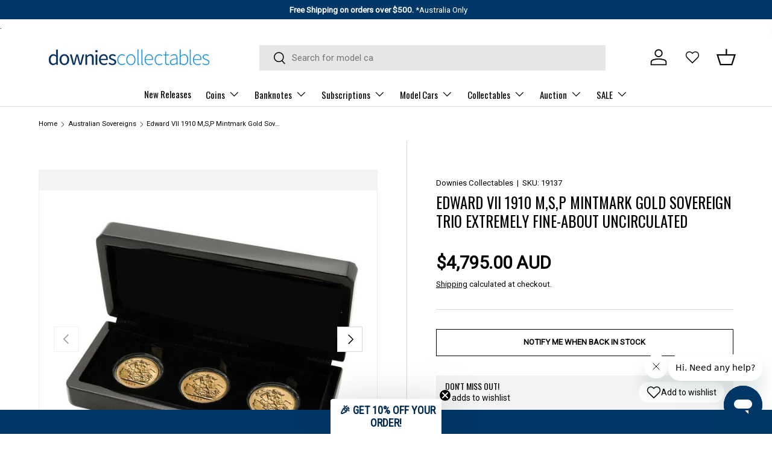

--- FILE ---
content_type: text/html; charset=utf-8
request_url: https://www.downies.com/collections/australian-sovereigns/products/1910-melbourne-sydney-perth-mintmark-sovereign-trio-extremely-fine-about-uncirculated
body_size: 74287
content:




<!doctype html>
<html class="no-js" lang="en" dir="ltr">
<head>
  <script type="application/vnd.locksmith+json" data-locksmith>{"version":"v254","locked":false,"initialized":true,"scope":"product","access_granted":true,"access_denied":false,"requires_customer":false,"manual_lock":false,"remote_lock":false,"has_timeout":false,"remote_rendered":null,"hide_resource":false,"hide_links_to_resource":false,"transparent":true,"locks":{"all":[],"opened":[]},"keys":[],"keys_signature":"c27be30b3bdae306f35c0dc3f1da0d79d8e8ea95fecd988207023ad79b0e7c37","state":{"template":"product","theme":167488618804,"product":"1910-melbourne-sydney-perth-mintmark-sovereign-trio-extremely-fine-about-uncirculated","collection":"australian-sovereigns","page":null,"blog":null,"article":null,"app":null},"now":1768966431,"path":"\/collections\/australian-sovereigns\/products\/1910-melbourne-sydney-perth-mintmark-sovereign-trio-extremely-fine-about-uncirculated","locale_root_url":"\/","canonical_url":"https:\/\/www.downies.com\/products\/1910-melbourne-sydney-perth-mintmark-sovereign-trio-extremely-fine-about-uncirculated","customer_id":null,"customer_id_signature":"c27be30b3bdae306f35c0dc3f1da0d79d8e8ea95fecd988207023ad79b0e7c37","cart":null}</script><script data-locksmith>!function(){undefined;!function(){var s=window.Locksmith={},e=document.querySelector('script[type="application/vnd.locksmith+json"]'),n=e&&e.innerHTML;if(s.state={},s.util={},s.loading=!1,n)try{s.state=JSON.parse(n)}catch(d){}if(document.addEventListener&&document.querySelector){var o,i,a,t=[76,79,67,75,83,77,73,84,72,49,49],c=function(){i=t.slice(0)},l="style",r=function(e){e&&27!==e.keyCode&&"click"!==e.type||(document.removeEventListener("keydown",r),document.removeEventListener("click",r),o&&document.body.removeChild(o),o=null)};c(),document.addEventListener("keyup",function(e){if(e.keyCode===i[0]){if(clearTimeout(a),i.shift(),0<i.length)return void(a=setTimeout(c,1e3));c(),r(),(o=document.createElement("div"))[l].width="50%",o[l].maxWidth="1000px",o[l].height="85%",o[l].border="1px rgba(0, 0, 0, 0.2) solid",o[l].background="rgba(255, 255, 255, 0.99)",o[l].borderRadius="4px",o[l].position="fixed",o[l].top="50%",o[l].left="50%",o[l].transform="translateY(-50%) translateX(-50%)",o[l].boxShadow="0 2px 5px rgba(0, 0, 0, 0.3), 0 0 100vh 100vw rgba(0, 0, 0, 0.5)",o[l].zIndex="2147483645";var t=document.createElement("textarea");t.value=JSON.stringify(JSON.parse(n),null,2),t[l].border="none",t[l].display="block",t[l].boxSizing="border-box",t[l].width="100%",t[l].height="100%",t[l].background="transparent",t[l].padding="22px",t[l].fontFamily="monospace",t[l].fontSize="14px",t[l].color="#333",t[l].resize="none",t[l].outline="none",t.readOnly=!0,o.appendChild(t),document.body.appendChild(o),t.addEventListener("click",function(e){e.stopImmediatePropagation()}),t.select(),document.addEventListener("keydown",r),document.addEventListener("click",r)}})}s.isEmbedded=-1!==window.location.search.indexOf("_ab=0&_fd=0&_sc=1"),s.path=s.state.path||window.location.pathname,s.basePath=s.state.locale_root_url.concat("/apps/locksmith").replace(/^\/\//,"/"),s.reloading=!1,s.util.console=window.console||{log:function(){},error:function(){}},s.util.makeUrl=function(e,t){var n,o=s.basePath+e,i=[],a=s.cache();for(n in a)i.push(n+"="+encodeURIComponent(a[n]));for(n in t)i.push(n+"="+encodeURIComponent(t[n]));return s.state.customer_id&&(i.push("customer_id="+encodeURIComponent(s.state.customer_id)),i.push("customer_id_signature="+encodeURIComponent(s.state.customer_id_signature))),o+=(-1===o.indexOf("?")?"?":"&")+i.join("&")},s._initializeCallbacks=[],s.on=function(e,t){if("initialize"!==e)throw'Locksmith.on() currently only supports the "initialize" event';s._initializeCallbacks.push(t)},s.initializeSession=function(e){if(!s.isEmbedded){var t=!1,n=!0,o=!0;(e=e||{}).silent&&(o=n=!(t=!0)),s.ping({silent:t,spinner:n,reload:o,callback:function(){s._initializeCallbacks.forEach(function(e){e()})}})}},s.cache=function(e){var t={};try{var n=function i(e){return(document.cookie.match("(^|; )"+e+"=([^;]*)")||0)[2]};t=JSON.parse(decodeURIComponent(n("locksmith-params")||"{}"))}catch(d){}if(e){for(var o in e)t[o]=e[o];document.cookie="locksmith-params=; expires=Thu, 01 Jan 1970 00:00:00 GMT; path=/",document.cookie="locksmith-params="+encodeURIComponent(JSON.stringify(t))+"; path=/"}return t},s.cache.cart=s.state.cart,s.cache.cartLastSaved=null,s.params=s.cache(),s.util.reload=function(){s.reloading=!0;try{window.location.href=window.location.href.replace(/#.*/,"")}catch(d){s.util.console.error("Preferred reload method failed",d),window.location.reload()}},s.cache.saveCart=function(e){if(!s.cache.cart||s.cache.cart===s.cache.cartLastSaved)return e?e():null;var t=s.cache.cartLastSaved;s.cache.cartLastSaved=s.cache.cart,fetch("/cart/update.js",{method:"POST",headers:{"Content-Type":"application/json",Accept:"application/json"},body:JSON.stringify({attributes:{locksmith:s.cache.cart}})}).then(function(e){if(!e.ok)throw new Error("Cart update failed: "+e.status);return e.json()}).then(function(){e&&e()})["catch"](function(e){if(s.cache.cartLastSaved=t,!s.reloading)throw e})},s.util.spinnerHTML='<style>body{background:#FFF}@keyframes spin{from{transform:rotate(0deg)}to{transform:rotate(360deg)}}#loading{display:flex;width:100%;height:50vh;color:#777;align-items:center;justify-content:center}#loading .spinner{display:block;animation:spin 600ms linear infinite;position:relative;width:50px;height:50px}#loading .spinner-ring{stroke:currentColor;stroke-dasharray:100%;stroke-width:2px;stroke-linecap:round;fill:none}</style><div id="loading"><div class="spinner"><svg width="100%" height="100%"><svg preserveAspectRatio="xMinYMin"><circle class="spinner-ring" cx="50%" cy="50%" r="45%"></circle></svg></svg></div></div>',s.util.clobberBody=function(e){document.body.innerHTML=e},s.util.clobberDocument=function(e){e.responseText&&(e=e.responseText),document.documentElement&&document.removeChild(document.documentElement);var t=document.open("text/html","replace");t.writeln(e),t.close(),setTimeout(function(){var e=t.querySelector("[autofocus]");e&&e.focus()},100)},s.util.serializeForm=function(e){if(e&&"FORM"===e.nodeName){var t,n,o={};for(t=e.elements.length-1;0<=t;t-=1)if(""!==e.elements[t].name)switch(e.elements[t].nodeName){case"INPUT":switch(e.elements[t].type){default:case"text":case"hidden":case"password":case"button":case"reset":case"submit":o[e.elements[t].name]=e.elements[t].value;break;case"checkbox":case"radio":e.elements[t].checked&&(o[e.elements[t].name]=e.elements[t].value);break;case"file":}break;case"TEXTAREA":o[e.elements[t].name]=e.elements[t].value;break;case"SELECT":switch(e.elements[t].type){case"select-one":o[e.elements[t].name]=e.elements[t].value;break;case"select-multiple":for(n=e.elements[t].options.length-1;0<=n;n-=1)e.elements[t].options[n].selected&&(o[e.elements[t].name]=e.elements[t].options[n].value)}break;case"BUTTON":switch(e.elements[t].type){case"reset":case"submit":case"button":o[e.elements[t].name]=e.elements[t].value}}return o}},s.util.on=function(e,a,s,t){t=t||document;var c="locksmith-"+e+a,n=function(e){var t=e.target,n=e.target.parentElement,o=t&&t.className&&(t.className.baseVal||t.className)||"",i=n&&n.className&&(n.className.baseVal||n.className)||"";("string"==typeof o&&-1!==o.split(/\s+/).indexOf(a)||"string"==typeof i&&-1!==i.split(/\s+/).indexOf(a))&&!e[c]&&(e[c]=!0,s(e))};t.attachEvent?t.attachEvent(e,n):t.addEventListener(e,n,!1)},s.util.enableActions=function(e){s.util.on("click","locksmith-action",function(e){e.preventDefault();var t=e.target;t.dataset.confirmWith&&!confirm(t.dataset.confirmWith)||(t.disabled=!0,t.innerText=t.dataset.disableWith,s.post("/action",t.dataset.locksmithParams,{spinner:!1,type:"text",success:function(e){(e=JSON.parse(e.responseText)).message&&alert(e.message),s.util.reload()}}))},e)},s.util.inject=function(e,t){var n=["data","locksmith","append"];if(-1!==t.indexOf(n.join("-"))){var o=document.createElement("div");o.innerHTML=t,e.appendChild(o)}else e.innerHTML=t;var i,a,s=e.querySelectorAll("script");for(a=0;a<s.length;++a){i=s[a];var c=document.createElement("script");if(i.type&&(c.type=i.type),i.src)c.src=i.src;else{var l=document.createTextNode(i.innerHTML);c.appendChild(l)}e.appendChild(c)}var r=e.querySelector("[autofocus]");r&&r.focus()},s.post=function(e,t,n){!1!==(n=n||{}).spinner&&s.util.clobberBody(s.util.spinnerHTML);var o={};n.container===document?(o.layout=1,n.success=function(e){s.util.clobberDocument(e)}):n.container&&(o.layout=0,n.success=function(e){var t=document.getElementById(n.container);s.util.inject(t,e),t.id===t.firstChild.id&&t.parentElement.replaceChild(t.firstChild,t)}),n.form_type&&(t.form_type=n.form_type),n.include_layout_classes!==undefined&&(t.include_layout_classes=n.include_layout_classes),n.lock_id!==undefined&&(t.lock_id=n.lock_id),s.loading=!0;var i=s.util.makeUrl(e,o),a="json"===n.type||"text"===n.type;fetch(i,{method:"POST",headers:{"Content-Type":"application/json",Accept:a?"application/json":"text/html"},body:JSON.stringify(t)}).then(function(e){if(!e.ok)throw new Error("Request failed: "+e.status);return e.text()}).then(function(e){var t=n.success||s.util.clobberDocument;t(a?{responseText:e}:e)})["catch"](function(e){if(!s.reloading)if("dashboard.weglot.com"!==window.location.host){if(!n.silent)throw alert("Something went wrong! Please refresh and try again."),e;console.error(e)}else console.error(e)})["finally"](function(){s.loading=!1})},s.postResource=function(e,t){e.path=s.path,e.search=window.location.search,e.state=s.state,e.passcode&&(e.passcode=e.passcode.trim()),e.email&&(e.email=e.email.trim()),e.state.cart=s.cache.cart,e.locksmith_json=s.jsonTag,e.locksmith_json_signature=s.jsonTagSignature,s.post("/resource",e,t)},s.ping=function(e){if(!s.isEmbedded){e=e||{};s.post("/ping",{path:s.path,search:window.location.search,state:s.state},{spinner:!!e.spinner,silent:"undefined"==typeof e.silent||e.silent,type:"text",success:function(e){e&&e.responseText?(e=JSON.parse(e.responseText)).messages&&0<e.messages.length&&s.showMessages(e.messages):console.error("[Locksmith] Invalid result in ping callback:",e)}})}},s.timeoutMonitor=function(){var e=s.cache.cart;s.ping({callback:function(){e!==s.cache.cart||setTimeout(function(){s.timeoutMonitor()},6e4)}})},s.showMessages=function(e){var t=document.createElement("div");t.style.position="fixed",t.style.left=0,t.style.right=0,t.style.bottom="-50px",t.style.opacity=0,t.style.background="#191919",t.style.color="#ddd",t.style.transition="bottom 0.2s, opacity 0.2s",t.style.zIndex=999999,t.innerHTML="        <style>          .locksmith-ab .locksmith-b { display: none; }          .locksmith-ab.toggled .locksmith-b { display: flex; }          .locksmith-ab.toggled .locksmith-a { display: none; }          .locksmith-flex { display: flex; flex-wrap: wrap; justify-content: space-between; align-items: center; padding: 10px 20px; }          .locksmith-message + .locksmith-message { border-top: 1px #555 solid; }          .locksmith-message a { color: inherit; font-weight: bold; }          .locksmith-message a:hover { color: inherit; opacity: 0.8; }          a.locksmith-ab-toggle { font-weight: inherit; text-decoration: underline; }          .locksmith-text { flex-grow: 1; }          .locksmith-cta { flex-grow: 0; text-align: right; }          .locksmith-cta button { transform: scale(0.8); transform-origin: left; }          .locksmith-cta > * { display: block; }          .locksmith-cta > * + * { margin-top: 10px; }          .locksmith-message a.locksmith-close { flex-grow: 0; text-decoration: none; margin-left: 15px; font-size: 30px; font-family: monospace; display: block; padding: 2px 10px; }                    @media screen and (max-width: 600px) {            .locksmith-wide-only { display: none !important; }            .locksmith-flex { padding: 0 15px; }            .locksmith-flex > * { margin-top: 5px; margin-bottom: 5px; }            .locksmith-cta { text-align: left; }          }                    @media screen and (min-width: 601px) {            .locksmith-narrow-only { display: none !important; }          }        </style>      "+e.map(function(e){return'<div class="locksmith-message">'+e+"</div>"}).join(""),document.body.appendChild(t),document.body.style.position="relative",document.body.parentElement.style.paddingBottom=t.offsetHeight+"px",setTimeout(function(){t.style.bottom=0,t.style.opacity=1},50),s.util.on("click","locksmith-ab-toggle",function(e){e.preventDefault();for(var t=e.target.parentElement;-1===t.className.split(" ").indexOf("locksmith-ab");)t=t.parentElement;-1!==t.className.split(" ").indexOf("toggled")?t.className=t.className.replace("toggled",""):t.className=t.className+" toggled"}),s.util.enableActions(t)}}()}();</script>
      <script data-locksmith>Locksmith.cache.cart=null</script>

  <script data-locksmith>Locksmith.jsonTag="{\"version\":\"v254\",\"locked\":false,\"initialized\":true,\"scope\":\"product\",\"access_granted\":true,\"access_denied\":false,\"requires_customer\":false,\"manual_lock\":false,\"remote_lock\":false,\"has_timeout\":false,\"remote_rendered\":null,\"hide_resource\":false,\"hide_links_to_resource\":false,\"transparent\":true,\"locks\":{\"all\":[],\"opened\":[]},\"keys\":[],\"keys_signature\":\"c27be30b3bdae306f35c0dc3f1da0d79d8e8ea95fecd988207023ad79b0e7c37\",\"state\":{\"template\":\"product\",\"theme\":167488618804,\"product\":\"1910-melbourne-sydney-perth-mintmark-sovereign-trio-extremely-fine-about-uncirculated\",\"collection\":\"australian-sovereigns\",\"page\":null,\"blog\":null,\"article\":null,\"app\":null},\"now\":1768966431,\"path\":\"\\\/collections\\\/australian-sovereigns\\\/products\\\/1910-melbourne-sydney-perth-mintmark-sovereign-trio-extremely-fine-about-uncirculated\",\"locale_root_url\":\"\\\/\",\"canonical_url\":\"https:\\\/\\\/www.downies.com\\\/products\\\/1910-melbourne-sydney-perth-mintmark-sovereign-trio-extremely-fine-about-uncirculated\",\"customer_id\":null,\"customer_id_signature\":\"c27be30b3bdae306f35c0dc3f1da0d79d8e8ea95fecd988207023ad79b0e7c37\",\"cart\":null}";Locksmith.jsonTagSignature="3c29de39279d8a8301bf9279a37e643f999920486d0bad78cf77a3601bdb7bd1"</script>
<meta charset="utf-8">
<meta name="viewport" content="width=device-width,initial-scale=1">
<title>Edward VII 1910 M,S,P Mintmark Gold Sovereign Trio Extremely Fine-abou &ndash; Downies Collectables</title><link rel="canonical" href="https://www.downies.com/products/1910-melbourne-sydney-perth-mintmark-sovereign-trio-extremely-fine-about-uncirculated"><link rel="icon" href="//www.downies.com/cdn/shop/files/dc_favicon-01.png?crop=center&height=48&v=1700605167&width=48" type="image/png">
  <link rel="apple-touch-icon" href="//www.downies.com/cdn/shop/files/dc_favicon-01.png?crop=center&height=180&v=1700605167&width=180"><meta property="og:site_name" content="Downies Collectables">
<meta property="og:url" content="https://www.downies.com/products/1910-melbourne-sydney-perth-mintmark-sovereign-trio-extremely-fine-about-uncirculated"><meta property="og:title" content="Edward VII 1910 M,S,P Mintmark Gold Sovereign Trio Extremely Fine-abou">
<meta property="og:type" content="product">
<meta property="og:description" content="Downies began as a one-man mail-order stamp business in 1932. Now 90 years later, we have joined forces with Biante Model Cars, Apex Replicas and Macquarie Mint to help people across the globe to collect all the things they love.">
<meta property="og:image" content="http://www.downies.com/cdn/shop/products/19105pack-18_3b504d67-1a96-403b-8350-7a0d17617b1c.jpg?crop=center&height=1200&v=1710246034&width=1200">
<meta property="og:image:secure_url" content="https://www.downies.com/cdn/shop/products/19105pack-18_3b504d67-1a96-403b-8350-7a0d17617b1c.jpg?crop=center&height=1200&v=1710246034&width=1200">
<meta property="og:image:width" content="954">
  <meta property="og:image:height" content="837"><meta property="og:price:amount" content="4,795.00">
<meta property="og:price:currency" content="AUD">
<meta name="twitter:card" content="summary_large_image"><meta name="twitter:title" content="Edward VII 1910 M,S,P Mintmark Gold Sovereign Trio Extremely Fine-abou">
<meta name="twitter:description" content="Downies began as a one-man mail-order stamp business in 1932. Now 90 years later, we have joined forces with Biante Model Cars, Apex Replicas and Macquarie Mint to help people across the globe to collect all the things they love.">
<meta name="google-site-verification" content="cJYv2GKNXGjLPK69YmIZtNwef9uSwr4M6nIIY2pSzWI" />
  <meta name="google-site-verification" content="O0QbOMS4jWx24LVQt8JeEIBFqHFDshLifhpxDA5nUGM" /><style data-shopify>
@font-face {
  font-family: Roboto;
  font-weight: 400;
  font-style: normal;
  font-display: swap;
  src: url("//www.downies.com/cdn/fonts/roboto/roboto_n4.2019d890f07b1852f56ce63ba45b2db45d852cba.woff2") format("woff2"),
       url("//www.downies.com/cdn/fonts/roboto/roboto_n4.238690e0007583582327135619c5f7971652fa9d.woff") format("woff");
}
Liquid error (layout/theme line 88): font_face can only be used with a font dropLiquid error (layout/theme line 89): font_face can only be used with a font dropLiquid error (layout/theme line 90): font_face can only be used with a font drop@font-face {
  font-family: Oswald;
  font-weight: 400;
  font-style: normal;
  font-display: swap;
  src: url("//www.downies.com/cdn/fonts/oswald/oswald_n4.7760ed7a63e536050f64bb0607ff70ce07a480bd.woff2") format("woff2"),
       url("//www.downies.com/cdn/fonts/oswald/oswald_n4.ae5e497f60fc686568afe76e9ff1872693c533e9.woff") format("woff");
}
@font-face {
  font-family: Oswald;
  font-weight: 400;
  font-style: normal;
  font-display: swap;
  src: url("//www.downies.com/cdn/fonts/oswald/oswald_n4.7760ed7a63e536050f64bb0607ff70ce07a480bd.woff2") format("woff2"),
       url("//www.downies.com/cdn/fonts/oswald/oswald_n4.ae5e497f60fc686568afe76e9ff1872693c533e9.woff") format("woff");
}
:root {
      --bg-color: 255 255 255 / 1.0;
      --bg-color-og: 255 255 255 / 1.0;
      --heading-color: 0 0 0;
      --text-color: 0 0 0;
      --text-color-og: 0 0 0;
      --scrollbar-color: 0 0 0;
      --link-color: 0 0 0;
      --link-color-og: 0 0 0;
      --star-color: 255 215 55;
      --sale-price-color: 242 7 7;--swatch-border-color-default: 204 204 204;
        --swatch-border-color-active: 128 128 128;
        --swatch-card-size: 24px;
        --swatch-variant-picker-size: 64px;--color-scheme-1-bg: 255 255 255 / 1.0;
      --color-scheme-1-grad: linear-gradient(46deg, rgba(245, 245, 245, 1) 13%, rgba(249, 249, 249, 1) 86%);
      --color-scheme-1-heading: 0 0 0;
      --color-scheme-1-text: 0 0 0;
      --color-scheme-1-btn-bg: 255 255 255;
      --color-scheme-1-btn-text: 26 102 210;
      --color-scheme-1-btn-bg-hover: 234 241 251;--color-scheme-2-bg: 0 55 103 / 1.0;
      --color-scheme-2-grad: linear-gradient(180deg, rgba(0, 55, 103, 1), rgba(1, 31, 57, 1) 100%);
      --color-scheme-2-heading: 255 255 255;
      --color-scheme-2-text: 255 255 255;
      --color-scheme-2-btn-bg: 255 255 255;
      --color-scheme-2-btn-text: 255 255 255;
      --color-scheme-2-btn-bg-hover: 255 255 255;--color-scheme-3-bg: 237 28 42 / 1.0;
      --color-scheme-3-grad: ;
      --color-scheme-3-heading: 255 255 255;
      --color-scheme-3-text: 255 255 255;
      --color-scheme-3-btn-bg: 0 0 0;
      --color-scheme-3-btn-text: 255 255 255;
      --color-scheme-3-btn-bg-hover: 46 46 46;

      --drawer-bg-color: 255 255 255 / 1.0;
      --drawer-text-color: 0 0 0;

      --panel-bg-color: 245 245 245 / 1.0;
      --panel-heading-color: 0 0 0;
      --panel-text-color: 0 0 0;

      --in-stock-text-color: 13 164 74;
      --low-stock-text-color: 54 55 55;
      --very-low-stock-text-color: 227 43 43;
      --no-stock-text-color: 7 7 7;
      --no-stock-backordered-text-color: 119 119 119;

      --error-bg-color: 252 237 238;
      --error-text-color: 180 12 28;
      --success-bg-color: 232 246 234;
      --success-text-color: 44 126 63;
      --info-bg-color: 228 237 250;
      --info-text-color: 26 102 210;

      --heading-font-family: Oswald, sans-serif;
      --heading-font-style: normal;
      --heading-font-weight: 400;
      --heading-scale-start: 6;

      --navigation-font-family: Oswald, sans-serif;
      --navigation-font-style: normal;
      --navigation-font-weight: 400;
      --heading-text-transform: uppercase;
--subheading-text-transform: none;
      --body-font-family: Roboto, sans-serif;
      --body-font-style: normal;
      --body-font-weight: 400;
      --body-font-size: 15;

      --section-gap: 64;
      --heading-gap: calc(8 * var(--space-unit));--grid-column-gap: 20px;--btn-bg-color: 26 102 210;
      --btn-bg-hover-color: 73 134 219;
      --btn-text-color: 255 255 255;
      --btn-bg-color-og: 26 102 210;
      --btn-text-color-og: 255 255 255;
      --btn-alt-bg-color: 0 0 0;
      --btn-alt-bg-alpha: 0.0;
      --btn-alt-text-color: 255 255 255;
      --btn-border-width: 1px;
      --btn-padding-y: 12px;

      

      --btn-lg-border-radius: 50%;
      --btn-icon-border-radius: 50%;
      --input-with-btn-inner-radius: var(--btn-border-radius);
      --btn-text-transform: uppercase;

      --input-bg-color: 255 255 255 / 1.0;
      --input-text-color: 0 0 0;
      --input-border-width: 1px;
      --input-border-radius: 0px;
      --textarea-border-radius: 0px;
      --input-bg-color-diff-3: #f7f7f7;
      --input-bg-color-diff-6: #f0f0f0;

      --modal-border-radius: 0px;
      --modal-overlay-color: 0 0 0;
      --modal-overlay-opacity: 0.4;
      --drawer-border-radius: 0px;
      --overlay-border-radius: 0px;--custom-label-bg-color: 129 244 225;
      --custom-label-text-color: 7 7 7;--preorder-label-bg-color: 86 203 249;
      --preorder-label-text-color: 0 0 0;

      --page-width: 1590px;
      --gutter-sm: 20px;
      --gutter-md: 32px;
      --gutter-lg: 64px;

      --payment-terms-bg-color: #ffffff;

      --coll-card-bg-color: #f5f5f5;
      --coll-card-border-color: #ffffff;--card-bg-color: #f5f5f5;
      --card-text-color: 7 7 7;
      --card-border-color: #ffffff;

      --reading-width: 48em;
    }

    @media (max-width: 769px) {
      :root {
        --reading-width: 36em;
      }
    }
  </style><link rel="preload" href="//www.downies.com/cdn/shop/t/14/assets/main.css?v=178270828951621207831756948952" as="style" />
  <link rel="stylesheet" href="//www.downies.com/cdn/shop/t/14/assets/main.css?v=178270828951621207831756948952">
  <link rel="stylesheet" href="//www.downies.com/cdn/shop/t/14/assets/component-product-badge.css?v=177690866122651419881768458722">
  <link rel="stylesheet" href="//www.downies.com/cdn/shop/t/14/assets/theme-custom.css?v=91878702267622242901768459273">
  <script src="//www.downies.com/cdn/shop/t/14/assets/main.js?v=99390127728007370151753067349" defer="defer"></script>
  <script src="//www.downies.com/cdn/shop/t/14/assets/custompreOrder.js?v=97064215895625005571742865101" defer="defer"></script>
  <script src="//www.downies.com/cdn/shop/t/14/assets/swym-custom.js?v=87404699444965505111742865103" defer="defer"></script>
  <link href="//www.downies.com/cdn/shop/t/14/assets/extra-style-collections-custom.css?v=97789459670899416001742865103" rel="stylesheet" type="text/css" media="all" />
  <meta http-equiv="Content-Security-Policy" content="block-all-mixed-content; frame-ancestors 'self'; upgrade-insecure-requests;"><link rel="preload" href="//www.downies.com/cdn/fonts/roboto/roboto_n4.2019d890f07b1852f56ce63ba45b2db45d852cba.woff2" as="font" type="font/woff2" crossorigin fetchpriority="high"><link rel="preload" href="//www.downies.com/cdn/fonts/oswald/oswald_n4.7760ed7a63e536050f64bb0607ff70ce07a480bd.woff2" as="font" type="font/woff2" crossorigin fetchpriority="high"><script>window.performance && window.performance.mark && window.performance.mark('shopify.content_for_header.start');</script><meta name="facebook-domain-verification" content="lnyqegtijpfofoyublvvgk0it23l76">
<meta id="shopify-digital-wallet" name="shopify-digital-wallet" content="/84318159156/digital_wallets/dialog">
<meta name="shopify-checkout-api-token" content="5c306b7682b221ff35a0fe61221ed08c">
<meta id="in-context-paypal-metadata" data-shop-id="84318159156" data-venmo-supported="false" data-environment="production" data-locale="en_US" data-paypal-v4="true" data-currency="AUD">
<link rel="alternate" type="application/json+oembed" href="https://www.downies.com/products/1910-melbourne-sydney-perth-mintmark-sovereign-trio-extremely-fine-about-uncirculated.oembed">
<script async="async" src="/checkouts/internal/preloads.js?locale=en-AU"></script>
<link rel="preconnect" href="https://shop.app" crossorigin="anonymous">
<script async="async" src="https://shop.app/checkouts/internal/preloads.js?locale=en-AU&shop_id=84318159156" crossorigin="anonymous"></script>
<script id="apple-pay-shop-capabilities" type="application/json">{"shopId":84318159156,"countryCode":"AU","currencyCode":"AUD","merchantCapabilities":["supports3DS"],"merchantId":"gid:\/\/shopify\/Shop\/84318159156","merchantName":"Downies Collectables","requiredBillingContactFields":["postalAddress","email","phone"],"requiredShippingContactFields":["postalAddress","email","phone"],"shippingType":"shipping","supportedNetworks":["visa","masterCard","amex","jcb"],"total":{"type":"pending","label":"Downies Collectables","amount":"1.00"},"shopifyPaymentsEnabled":true,"supportsSubscriptions":true}</script>
<script id="shopify-features" type="application/json">{"accessToken":"5c306b7682b221ff35a0fe61221ed08c","betas":["rich-media-storefront-analytics"],"domain":"www.downies.com","predictiveSearch":true,"shopId":84318159156,"locale":"en"}</script>
<script>var Shopify = Shopify || {};
Shopify.shop = "downies-dc.myshopify.com";
Shopify.locale = "en";
Shopify.currency = {"active":"AUD","rate":"1.0"};
Shopify.country = "AU";
Shopify.theme = {"name":"downies-site\/main","id":167488618804,"schema_name":"Enterprise","schema_version":"1.3.1","theme_store_id":null,"role":"main"};
Shopify.theme.handle = "null";
Shopify.theme.style = {"id":null,"handle":null};
Shopify.cdnHost = "www.downies.com/cdn";
Shopify.routes = Shopify.routes || {};
Shopify.routes.root = "/";</script>
<script type="module">!function(o){(o.Shopify=o.Shopify||{}).modules=!0}(window);</script>
<script>!function(o){function n(){var o=[];function n(){o.push(Array.prototype.slice.apply(arguments))}return n.q=o,n}var t=o.Shopify=o.Shopify||{};t.loadFeatures=n(),t.autoloadFeatures=n()}(window);</script>
<script>
  window.ShopifyPay = window.ShopifyPay || {};
  window.ShopifyPay.apiHost = "shop.app\/pay";
  window.ShopifyPay.redirectState = null;
</script>
<script id="shop-js-analytics" type="application/json">{"pageType":"product"}</script>
<script defer="defer" async type="module" src="//www.downies.com/cdn/shopifycloud/shop-js/modules/v2/client.init-shop-cart-sync_BdyHc3Nr.en.esm.js"></script>
<script defer="defer" async type="module" src="//www.downies.com/cdn/shopifycloud/shop-js/modules/v2/chunk.common_Daul8nwZ.esm.js"></script>
<script type="module">
  await import("//www.downies.com/cdn/shopifycloud/shop-js/modules/v2/client.init-shop-cart-sync_BdyHc3Nr.en.esm.js");
await import("//www.downies.com/cdn/shopifycloud/shop-js/modules/v2/chunk.common_Daul8nwZ.esm.js");

  window.Shopify.SignInWithShop?.initShopCartSync?.({"fedCMEnabled":true,"windoidEnabled":true});

</script>
<script>
  window.Shopify = window.Shopify || {};
  if (!window.Shopify.featureAssets) window.Shopify.featureAssets = {};
  window.Shopify.featureAssets['shop-js'] = {"shop-cart-sync":["modules/v2/client.shop-cart-sync_QYOiDySF.en.esm.js","modules/v2/chunk.common_Daul8nwZ.esm.js"],"init-fed-cm":["modules/v2/client.init-fed-cm_DchLp9rc.en.esm.js","modules/v2/chunk.common_Daul8nwZ.esm.js"],"shop-button":["modules/v2/client.shop-button_OV7bAJc5.en.esm.js","modules/v2/chunk.common_Daul8nwZ.esm.js"],"init-windoid":["modules/v2/client.init-windoid_DwxFKQ8e.en.esm.js","modules/v2/chunk.common_Daul8nwZ.esm.js"],"shop-cash-offers":["modules/v2/client.shop-cash-offers_DWtL6Bq3.en.esm.js","modules/v2/chunk.common_Daul8nwZ.esm.js","modules/v2/chunk.modal_CQq8HTM6.esm.js"],"shop-toast-manager":["modules/v2/client.shop-toast-manager_CX9r1SjA.en.esm.js","modules/v2/chunk.common_Daul8nwZ.esm.js"],"init-shop-email-lookup-coordinator":["modules/v2/client.init-shop-email-lookup-coordinator_UhKnw74l.en.esm.js","modules/v2/chunk.common_Daul8nwZ.esm.js"],"pay-button":["modules/v2/client.pay-button_DzxNnLDY.en.esm.js","modules/v2/chunk.common_Daul8nwZ.esm.js"],"avatar":["modules/v2/client.avatar_BTnouDA3.en.esm.js"],"init-shop-cart-sync":["modules/v2/client.init-shop-cart-sync_BdyHc3Nr.en.esm.js","modules/v2/chunk.common_Daul8nwZ.esm.js"],"shop-login-button":["modules/v2/client.shop-login-button_D8B466_1.en.esm.js","modules/v2/chunk.common_Daul8nwZ.esm.js","modules/v2/chunk.modal_CQq8HTM6.esm.js"],"init-customer-accounts-sign-up":["modules/v2/client.init-customer-accounts-sign-up_C8fpPm4i.en.esm.js","modules/v2/client.shop-login-button_D8B466_1.en.esm.js","modules/v2/chunk.common_Daul8nwZ.esm.js","modules/v2/chunk.modal_CQq8HTM6.esm.js"],"init-shop-for-new-customer-accounts":["modules/v2/client.init-shop-for-new-customer-accounts_CVTO0Ztu.en.esm.js","modules/v2/client.shop-login-button_D8B466_1.en.esm.js","modules/v2/chunk.common_Daul8nwZ.esm.js","modules/v2/chunk.modal_CQq8HTM6.esm.js"],"init-customer-accounts":["modules/v2/client.init-customer-accounts_dRgKMfrE.en.esm.js","modules/v2/client.shop-login-button_D8B466_1.en.esm.js","modules/v2/chunk.common_Daul8nwZ.esm.js","modules/v2/chunk.modal_CQq8HTM6.esm.js"],"shop-follow-button":["modules/v2/client.shop-follow-button_CkZpjEct.en.esm.js","modules/v2/chunk.common_Daul8nwZ.esm.js","modules/v2/chunk.modal_CQq8HTM6.esm.js"],"lead-capture":["modules/v2/client.lead-capture_BntHBhfp.en.esm.js","modules/v2/chunk.common_Daul8nwZ.esm.js","modules/v2/chunk.modal_CQq8HTM6.esm.js"],"checkout-modal":["modules/v2/client.checkout-modal_CfxcYbTm.en.esm.js","modules/v2/chunk.common_Daul8nwZ.esm.js","modules/v2/chunk.modal_CQq8HTM6.esm.js"],"shop-login":["modules/v2/client.shop-login_Da4GZ2H6.en.esm.js","modules/v2/chunk.common_Daul8nwZ.esm.js","modules/v2/chunk.modal_CQq8HTM6.esm.js"],"payment-terms":["modules/v2/client.payment-terms_MV4M3zvL.en.esm.js","modules/v2/chunk.common_Daul8nwZ.esm.js","modules/v2/chunk.modal_CQq8HTM6.esm.js"]};
</script>
<script>(function() {
  var isLoaded = false;
  function asyncLoad() {
    if (isLoaded) return;
    isLoaded = true;
    var urls = ["https:\/\/cdn-app.sealsubscriptions.com\/shopify\/public\/js\/sealsubscriptions.js?shop=downies-dc.myshopify.com","https:\/\/static.klaviyo.com\/onsite\/js\/klaviyo.js?company_id=ViSTET\u0026shop=downies-dc.myshopify.com","https:\/\/cdn-loyalty.yotpo.com\/loader\/Gc0kP_Ujdw3mz-RrFd-uTw.js?shop=downies-dc.myshopify.com","https:\/\/cdn-app.cart-bot.net\/public\/js\/append.js?shop=downies-dc.myshopify.com","https:\/\/cdn.shopify.com\/s\/files\/1\/0843\/1815\/9156\/t\/14\/assets\/instant-pixel-site_caeca09b719b473ca8119a6cb5d6bd57.js?v=1768572213\u0026shop=downies-dc.myshopify.com"];
    for (var i = 0; i < urls.length; i++) {
      var s = document.createElement('script');
      s.type = 'text/javascript';
      s.async = true;
      s.src = urls[i];
      var x = document.getElementsByTagName('script')[0];
      x.parentNode.insertBefore(s, x);
    }
  };
  if(window.attachEvent) {
    window.attachEvent('onload', asyncLoad);
  } else {
    window.addEventListener('load', asyncLoad, false);
  }
})();</script>
<script id="__st">var __st={"a":84318159156,"offset":39600,"reqid":"b60f610c-d3e3-4dfa-9d9e-fc3ccbc4775c-1768966430","pageurl":"www.downies.com\/collections\/australian-sovereigns\/products\/1910-melbourne-sydney-perth-mintmark-sovereign-trio-extremely-fine-about-uncirculated","u":"8058048b2453","p":"product","rtyp":"product","rid":9035147051316};</script>
<script>window.ShopifyPaypalV4VisibilityTracking = true;</script>
<script id="captcha-bootstrap">!function(){'use strict';const t='contact',e='account',n='new_comment',o=[[t,t],['blogs',n],['comments',n],[t,'customer']],c=[[e,'customer_login'],[e,'guest_login'],[e,'recover_customer_password'],[e,'create_customer']],r=t=>t.map((([t,e])=>`form[action*='/${t}']:not([data-nocaptcha='true']) input[name='form_type'][value='${e}']`)).join(','),a=t=>()=>t?[...document.querySelectorAll(t)].map((t=>t.form)):[];function s(){const t=[...o],e=r(t);return a(e)}const i='password',u='form_key',d=['recaptcha-v3-token','g-recaptcha-response','h-captcha-response',i],f=()=>{try{return window.sessionStorage}catch{return}},m='__shopify_v',_=t=>t.elements[u];function p(t,e,n=!1){try{const o=window.sessionStorage,c=JSON.parse(o.getItem(e)),{data:r}=function(t){const{data:e,action:n}=t;return t[m]||n?{data:e,action:n}:{data:t,action:n}}(c);for(const[e,n]of Object.entries(r))t.elements[e]&&(t.elements[e].value=n);n&&o.removeItem(e)}catch(o){console.error('form repopulation failed',{error:o})}}const l='form_type',E='cptcha';function T(t){t.dataset[E]=!0}const w=window,h=w.document,L='Shopify',v='ce_forms',y='captcha';let A=!1;((t,e)=>{const n=(g='f06e6c50-85a8-45c8-87d0-21a2b65856fe',I='https://cdn.shopify.com/shopifycloud/storefront-forms-hcaptcha/ce_storefront_forms_captcha_hcaptcha.v1.5.2.iife.js',D={infoText:'Protected by hCaptcha',privacyText:'Privacy',termsText:'Terms'},(t,e,n)=>{const o=w[L][v],c=o.bindForm;if(c)return c(t,g,e,D).then(n);var r;o.q.push([[t,g,e,D],n]),r=I,A||(h.body.append(Object.assign(h.createElement('script'),{id:'captcha-provider',async:!0,src:r})),A=!0)});var g,I,D;w[L]=w[L]||{},w[L][v]=w[L][v]||{},w[L][v].q=[],w[L][y]=w[L][y]||{},w[L][y].protect=function(t,e){n(t,void 0,e),T(t)},Object.freeze(w[L][y]),function(t,e,n,w,h,L){const[v,y,A,g]=function(t,e,n){const i=e?o:[],u=t?c:[],d=[...i,...u],f=r(d),m=r(i),_=r(d.filter((([t,e])=>n.includes(e))));return[a(f),a(m),a(_),s()]}(w,h,L),I=t=>{const e=t.target;return e instanceof HTMLFormElement?e:e&&e.form},D=t=>v().includes(t);t.addEventListener('submit',(t=>{const e=I(t);if(!e)return;const n=D(e)&&!e.dataset.hcaptchaBound&&!e.dataset.recaptchaBound,o=_(e),c=g().includes(e)&&(!o||!o.value);(n||c)&&t.preventDefault(),c&&!n&&(function(t){try{if(!f())return;!function(t){const e=f();if(!e)return;const n=_(t);if(!n)return;const o=n.value;o&&e.removeItem(o)}(t);const e=Array.from(Array(32),(()=>Math.random().toString(36)[2])).join('');!function(t,e){_(t)||t.append(Object.assign(document.createElement('input'),{type:'hidden',name:u})),t.elements[u].value=e}(t,e),function(t,e){const n=f();if(!n)return;const o=[...t.querySelectorAll(`input[type='${i}']`)].map((({name:t})=>t)),c=[...d,...o],r={};for(const[a,s]of new FormData(t).entries())c.includes(a)||(r[a]=s);n.setItem(e,JSON.stringify({[m]:1,action:t.action,data:r}))}(t,e)}catch(e){console.error('failed to persist form',e)}}(e),e.submit())}));const S=(t,e)=>{t&&!t.dataset[E]&&(n(t,e.some((e=>e===t))),T(t))};for(const o of['focusin','change'])t.addEventListener(o,(t=>{const e=I(t);D(e)&&S(e,y())}));const B=e.get('form_key'),M=e.get(l),P=B&&M;t.addEventListener('DOMContentLoaded',(()=>{const t=y();if(P)for(const e of t)e.elements[l].value===M&&p(e,B);[...new Set([...A(),...v().filter((t=>'true'===t.dataset.shopifyCaptcha))])].forEach((e=>S(e,t)))}))}(h,new URLSearchParams(w.location.search),n,t,e,['guest_login'])})(!0,!0)}();</script>
<script integrity="sha256-4kQ18oKyAcykRKYeNunJcIwy7WH5gtpwJnB7kiuLZ1E=" data-source-attribution="shopify.loadfeatures" defer="defer" src="//www.downies.com/cdn/shopifycloud/storefront/assets/storefront/load_feature-a0a9edcb.js" crossorigin="anonymous"></script>
<script crossorigin="anonymous" defer="defer" src="//www.downies.com/cdn/shopifycloud/storefront/assets/shopify_pay/storefront-65b4c6d7.js?v=20250812"></script>
<script data-source-attribution="shopify.dynamic_checkout.dynamic.init">var Shopify=Shopify||{};Shopify.PaymentButton=Shopify.PaymentButton||{isStorefrontPortableWallets:!0,init:function(){window.Shopify.PaymentButton.init=function(){};var t=document.createElement("script");t.src="https://www.downies.com/cdn/shopifycloud/portable-wallets/latest/portable-wallets.en.js",t.type="module",document.head.appendChild(t)}};
</script>
<script data-source-attribution="shopify.dynamic_checkout.buyer_consent">
  function portableWalletsHideBuyerConsent(e){var t=document.getElementById("shopify-buyer-consent"),n=document.getElementById("shopify-subscription-policy-button");t&&n&&(t.classList.add("hidden"),t.setAttribute("aria-hidden","true"),n.removeEventListener("click",e))}function portableWalletsShowBuyerConsent(e){var t=document.getElementById("shopify-buyer-consent"),n=document.getElementById("shopify-subscription-policy-button");t&&n&&(t.classList.remove("hidden"),t.removeAttribute("aria-hidden"),n.addEventListener("click",e))}window.Shopify?.PaymentButton&&(window.Shopify.PaymentButton.hideBuyerConsent=portableWalletsHideBuyerConsent,window.Shopify.PaymentButton.showBuyerConsent=portableWalletsShowBuyerConsent);
</script>
<script data-source-attribution="shopify.dynamic_checkout.cart.bootstrap">document.addEventListener("DOMContentLoaded",(function(){function t(){return document.querySelector("shopify-accelerated-checkout-cart, shopify-accelerated-checkout")}if(t())Shopify.PaymentButton.init();else{new MutationObserver((function(e,n){t()&&(Shopify.PaymentButton.init(),n.disconnect())})).observe(document.body,{childList:!0,subtree:!0})}}));
</script>
<link id="shopify-accelerated-checkout-styles" rel="stylesheet" media="screen" href="https://www.downies.com/cdn/shopifycloud/portable-wallets/latest/accelerated-checkout-backwards-compat.css" crossorigin="anonymous">
<style id="shopify-accelerated-checkout-cart">
        #shopify-buyer-consent {
  margin-top: 1em;
  display: inline-block;
  width: 100%;
}

#shopify-buyer-consent.hidden {
  display: none;
}

#shopify-subscription-policy-button {
  background: none;
  border: none;
  padding: 0;
  text-decoration: underline;
  font-size: inherit;
  cursor: pointer;
}

#shopify-subscription-policy-button::before {
  box-shadow: none;
}

      </style>
<script id="sections-script" data-sections="header,footer" defer="defer" src="//www.downies.com/cdn/shop/t/14/compiled_assets/scripts.js?v=9125"></script>
<script>window.performance && window.performance.mark && window.performance.mark('shopify.content_for_header.end');</script>


  <script>document.documentElement.className = document.documentElement.className.replace('no-js', 'js');</script><!-- CC Custom Head Start --><!-- CC Custom Head End --><!-- Hotjar Tracking Code for Downies Shopify -->
<script>
    (function(h,o,t,j,a,r){
        h.hj=h.hj||function(){(h.hj.q=h.hj.q||[]).push(arguments)};
        h._hjSettings={hjid:4963603,hjsv:6};
        a=o.getElementsByTagName('head')[0];
        r=o.createElement('script');r.async=1;
        r.src=t+h._hjSettings.hjid+j+h._hjSettings.hjsv;
        a.appendChild(r);
    })(window,document,'https://static.hotjar.com/c/hotjar-','.js?sv=');
</script>  
  
  <script type="text/javascript">
    window.onload = function () {
        const navItems = document.querySelectorAll('.main-nav li');
        const schema = {
            "@context": "https://schema.org",
            "@type": "SiteNavigationElement",
            "name": "Main Navigation",
            "url": window.location.origin,
            "hasPart": []
        };        let lastItem = '';
        navItems.forEach((item, index) => {
            const link = item.querySelector('a');
            if(link !== null && link.textContent.trim() !== lastItem)
            {
                lastItem = link.textContent.trim()
                schema.hasPart.push({
                    "@type": "SiteNavigationElement",
                    "name": link.textContent.trim(),
                    "url": link.href
                });
            }
        });        let siteNavigationSchema = document.createElement('script');
        siteNavigationSchema.setAttribute('type', 'application/ld+json')
        siteNavigationSchema.text = JSON.stringify(schema);
        document.head.appendChild(siteNavigationSchema);
    };
</script>


	



<script src="https://snapui.searchspring.io/x1m8xc/production/bundle.js" id="searchspring-context" defer>
	
		template = "product";
	
	format = "${{amount}}";

</script>
 
  
<!-- BEGIN app block: shopify://apps/yotpo-loyalty-rewards/blocks/loader-app-embed-block/2f9660df-5018-4e02-9868-ee1fb88d6ccd -->
    <script src="https://cdn-widgetsrepository.yotpo.com/v1/loader/Gc0kP_Ujdw3mz-RrFd-uTw" async></script>



    <script src="https://cdn-loyalty.yotpo.com/loader/Gc0kP_Ujdw3mz-RrFd-uTw.js?shop=www.downies.com" async></script>


<!-- END app block --><!-- BEGIN app block: shopify://apps/seal-subscriptions/blocks/subscription-script-append/13b25004-a140-4ab7-b5fe-29918f759699 --><script defer="defer">
	/**	SealSubs loader,version number: 2.0 */
	(function(){
		var loadScript=function(a,b){var c=document.createElement("script");c.setAttribute("defer", "defer");c.type="text/javascript",c.readyState?c.onreadystatechange=function(){("loaded"==c.readyState||"complete"==c.readyState)&&(c.onreadystatechange=null,b())}:c.onload=function(){b()},c.src=a,document.getElementsByTagName("head")[0].appendChild(c)};
		// Set variable to prevent the other loader from requesting the same resources
		window.seal_subs_app_block_loader = true;
		appendScriptUrl('downies-dc.myshopify.com');

		// get script url and append timestamp of last change
		function appendScriptUrl(shop) {
			var timeStamp = Math.floor(Date.now() / (1000*1*1));
			var timestampUrl = 'https://app.sealsubscriptions.com/shopify/public/status/shop/'+shop+'.js?'+timeStamp;
			loadScript(timestampUrl, function() {
				// append app script
				if (typeof sealsubscriptions_settings_updated == 'undefined') {
					sealsubscriptions_settings_updated = 'default-by-script';
				}
				var scriptUrl = "https://cdn-app.sealsubscriptions.com/shopify/public/js/sealsubscriptions-main.js?shop="+shop+"&"+sealsubscriptions_settings_updated;
				loadScript(scriptUrl, function(){});
			});
		}
	})();

	var SealSubsScriptAppended = true;
	
</script>

<!-- END app block --><!-- BEGIN app block: shopify://apps/klaviyo-email-marketing-sms/blocks/klaviyo-onsite-embed/2632fe16-c075-4321-a88b-50b567f42507 -->












  <script async src="https://static.klaviyo.com/onsite/js/ViSTET/klaviyo.js?company_id=ViSTET"></script>
  <script>!function(){if(!window.klaviyo){window._klOnsite=window._klOnsite||[];try{window.klaviyo=new Proxy({},{get:function(n,i){return"push"===i?function(){var n;(n=window._klOnsite).push.apply(n,arguments)}:function(){for(var n=arguments.length,o=new Array(n),w=0;w<n;w++)o[w]=arguments[w];var t="function"==typeof o[o.length-1]?o.pop():void 0,e=new Promise((function(n){window._klOnsite.push([i].concat(o,[function(i){t&&t(i),n(i)}]))}));return e}}})}catch(n){window.klaviyo=window.klaviyo||[],window.klaviyo.push=function(){var n;(n=window._klOnsite).push.apply(n,arguments)}}}}();</script>

  
    <script id="viewed_product">
      if (item == null) {
        var _learnq = _learnq || [];

        var MetafieldReviews = null
        var MetafieldYotpoRating = null
        var MetafieldYotpoCount = null
        var MetafieldLooxRating = null
        var MetafieldLooxCount = null
        var okendoProduct = null
        var okendoProductReviewCount = null
        var okendoProductReviewAverageValue = null
        try {
          // The following fields are used for Customer Hub recently viewed in order to add reviews.
          // This information is not part of __kla_viewed. Instead, it is part of __kla_viewed_reviewed_items
          MetafieldReviews = {"rating_count":0};
          MetafieldYotpoRating = "0"
          MetafieldYotpoCount = "0"
          MetafieldLooxRating = null
          MetafieldLooxCount = null

          okendoProduct = null
          // If the okendo metafield is not legacy, it will error, which then requires the new json formatted data
          if (okendoProduct && 'error' in okendoProduct) {
            okendoProduct = null
          }
          okendoProductReviewCount = okendoProduct ? okendoProduct.reviewCount : null
          okendoProductReviewAverageValue = okendoProduct ? okendoProduct.reviewAverageValue : null
        } catch (error) {
          console.error('Error in Klaviyo onsite reviews tracking:', error);
        }

        var item = {
          Name: "Edward VII 1910 M,S,P Mintmark Gold Sovereign Trio Extremely Fine-about Uncirculated",
          ProductID: 9035147051316,
          Categories: ["AfterPay Day - Use code AFTERPAY for 10% OFF","All","All Products (Everything but RAM, Perth Mint, Pre-Order, New Releases \u0026 Subs)","Australian Sovereigns","Coins","Father's Day","Gold Coins","Mother's Day - excludes Subs \u0026 Pre-Order","Out of Stock","Royal","Sovereigns"],
          ImageURL: "https://www.downies.com/cdn/shop/products/19105pack-18_3b504d67-1a96-403b-8350-7a0d17617b1c_grande.jpg?v=1710246034",
          URL: "https://www.downies.com/products/1910-melbourne-sydney-perth-mintmark-sovereign-trio-extremely-fine-about-uncirculated",
          Brand: "Downies Collectables",
          Price: "$4,795.00",
          Value: "4,795.00",
          CompareAtPrice: "$4,795.00"
        };
        _learnq.push(['track', 'Viewed Product', item]);
        _learnq.push(['trackViewedItem', {
          Title: item.Name,
          ItemId: item.ProductID,
          Categories: item.Categories,
          ImageUrl: item.ImageURL,
          Url: item.URL,
          Metadata: {
            Brand: item.Brand,
            Price: item.Price,
            Value: item.Value,
            CompareAtPrice: item.CompareAtPrice
          },
          metafields:{
            reviews: MetafieldReviews,
            yotpo:{
              rating: MetafieldYotpoRating,
              count: MetafieldYotpoCount,
            },
            loox:{
              rating: MetafieldLooxRating,
              count: MetafieldLooxCount,
            },
            okendo: {
              rating: okendoProductReviewAverageValue,
              count: okendoProductReviewCount,
            }
          }
        }]);
      }
    </script>
  




  <script>
    window.klaviyoReviewsProductDesignMode = false
  </script>







<!-- END app block --><!-- BEGIN app block: shopify://apps/elevar-conversion-tracking/blocks/dataLayerEmbed/bc30ab68-b15c-4311-811f-8ef485877ad6 -->



<script type="module" dynamic>
  const configUrl = "/a/elevar/static/configs/0acf0816219ff045f5b26b8536b11299a5e341fe/config.js";
  const config = (await import(configUrl)).default;
  const scriptUrl = config.script_src_app_theme_embed;

  if (scriptUrl) {
    const { handler } = await import(scriptUrl);

    await handler(
      config,
      {
        cartData: {
  marketId: "73581363508",
  attributes:{},
  cartTotal: "0.0",
  currencyCode:"AUD",
  items: []
}
,
        user: {cartTotal: "0.0",
    currencyCode:"AUD",customer: {},
}
,
        isOnCartPage:false,
        collectionView:null,
        searchResultsView:null,
        productView:{
    attributes:{},
    currencyCode:"AUD",defaultVariant: {id:"19137",name:"Edward VII 1910 M,S,P Mintmark Gold Sovereign Trio Extremely Fine-about Uncirculated",
        brand:"Downies Collectables",
        category:"SALE",
        variant:"Default Title",
        price: "4795.0",
        productId: "9035147051316",
        variantId: "47800948359476",
        compareAtPrice: "4795.0",image:"\/\/www.downies.com\/cdn\/shop\/products\/19105pack-18_3b504d67-1a96-403b-8350-7a0d17617b1c.jpg?v=1710246034",url:"\/products\/1910-melbourne-sydney-perth-mintmark-sovereign-trio-extremely-fine-about-uncirculated?variant=47800948359476"},items: [{id:"19137",name:"Edward VII 1910 M,S,P Mintmark Gold Sovereign Trio Extremely Fine-about Uncirculated",
          brand:"Downies Collectables",
          category:"SALE",
          variant:"Default Title",
          price: "4795.0",
          productId: "9035147051316",
          variantId: "47800948359476",
          compareAtPrice: "4795.0",image:"\/\/www.downies.com\/cdn\/shop\/products\/19105pack-18_3b504d67-1a96-403b-8350-7a0d17617b1c.jpg?v=1710246034",url:"\/products\/1910-melbourne-sydney-perth-mintmark-sovereign-trio-extremely-fine-about-uncirculated?variant=47800948359476"},]
  },
        checkoutComplete: null
      }
    );
  }
</script>


<!-- END app block --><!-- BEGIN app block: shopify://apps/tipo-product-auction/blocks/app-embed-block/77eabb13-2cfa-4b28-b113-57ce3d979f51 -->

<script type="text/javascript">
  window.Tipo = window.Tipo || {}
  Tipo.Auction = Tipo.Auction || {}
  Tipo.Auction.currency = "AUD";
  
  
  Tipo.Auction.currency_symbol = "$";
  

  
    Tipo.Auction.shop = {
      'url': "downies-dc.myshopify.com",
      'pennies': [],
      'pricing':  {"id":23,"features":{"smtp":true,"order":-1,"limit_auction":-1,"removeCopyright":true,"waterfall_winner":true,"email_notification":true,"apply_on_collection":true,"multiple_admin_emails":false,"summary_on_collection":true,"customize_email_template":false,"priority_customer_support":false}},
      'pricing_id': 23,
      'configuration': {"domain":"www.downies.com","iana_timezone":"Australia\/Melbourne","money_format":"${{amount}}","currency":"AUD","timezone":"(GMT+10:00) Australia\/Melbourne"},
      'flags': {"auctionCounter":55},
      'settings': {"general":{"hide":{"price":["live","scheduled","expired"],"addToCart":["live","scheduled","expired"],"additionalPaymentButton":["live","scheduled","expired"]},"color":{"main":{"textColor":{"a":1,"b":0,"g":0,"r":0},"background":{"a":1,"b":255,"g":255,"r":255},"headerColor":{"a":1,"b":255,"g":255,"r":255},"badgeHasWonColor":{"a":1,"b":255,"g":255,"r":255},"badgeOutBidColor":{"a":1,"b":255,"g":255,"r":255},"headerBackground":{"a":1,"b":103,"g":55,"r":0},"badgeHasLostColor":{"a":1,"b":255,"g":255,"r":255},"badgeLeadingColor":{"a":1,"b":255,"g":255,"r":255},"badgePendingColor":{"a":1,"b":255,"g":255,"r":255},"badgeHasWonBackground":{"a":1,"b":69,"g":186,"r":33},"badgeOutbidBackground":{"a":1,"b":34,"g":101,"r":242},"badgeHasLostBackground":{"a":1,"b":40,"g":40,"r":219},"badgeLeadingBackground":{"a":1,"b":69,"g":186,"r":33},"badgePendingBackground":{"a":1,"b":214,"g":151,"r":3},"badgeTopHighestBidBackground":{"a":1,"b":179,"g":216,"r":168}},"table":{"textColor":{"a":1,"b":70,"g":66,"r":61},"background":{"a":1,"b":194,"g":194,"r":50}},"button":{"textColor":{"a":1,"b":255,"g":255,"r":255},"background":{"a":1,"b":214,"g":151,"r":3},"hoverColor":{"a":1,"b":214,"g":151,"r":3}},"remaining":{"remainingText":{"a":1,"b":70,"g":66,"r":61},"textFlipClock":{"a":1,"b":255,"g":255,"r":255},"labelFlipClock":{"a":1,"b":214,"g":151,"r":3},"backgroundFlipClock":{"a":1,"b":70,"g":66,"r":61}},"dependsPriceBid":{"highestBid":{"a":1,"b":69,"g":186,"r":33},"auctionPending":{"a":1,"b":103,"g":55,"r":0},"closedForBidding":{"a":1,"b":245,"g":241,"r":240},"lowBidComparedToOtherBidders":{"a":1,"b":51,"g":35,"r":230},"lowBidComparedToReservePrice":{"a":1,"b":0,"g":117,"r":214}}},"history":{"columns":["bidAmount","bidTime"],"encrypted":true},"selector":{"price":"#ProductPrice-product-template,#ProductPrice,.product-price,.product__price—reg,#productPrice-product-template,.product__current-price,.product-thumb-caption-price-current,.product-item-caption-price-current,.grid-product__price,.product__price,span.price,span.product-price,.productitem--price,.product-pricing,span.money,.product-item__price,.product-list-item-price,p.price,div.price,.product-meta__prices,div.product-price,span#price,.price.money,h3.price,a.price,.price-area,.product-item-price,.pricearea,.collectionGrid .collectionBlock-info \u003e p,#ComparePrice,.product--price-wrapper,.product-page--price-wrapper,.color--shop-accent.font-size--s.t--meta.f--main,.ComparePrice,.ProductPrice,.prodThumb .title span:last-child,.price,.product-single__price-product-template,.product-info-price,.price-money,.prod-price,#price-field,.product-grid--price,.prices,.pricing,#product-price,.money-styling,.compare-at-price,.product-item--price,.card__price,.product-card__price,.product-price__price,.product-item__price-wrapper,.product-single__price,.grid-product__price-wrap,a.grid-link p.grid-link__meta,.product__prices, #comparePrice-product-template, .product-form__quantity, .product-single__quantity","add_to_cart":"form #AddToCart-product-template, form #AddToCart, form #addToCart-product-template, form .product__add-to-cart-button, form .product-form__cart-submit, form .add-to-cart, form .cart-functions \u003e button, form .productitem--action-atc, form .product-form--atc-button, form .product-menu-button-atc, form .product__add-to-cart, form .product-add, form .add-to-cart-button, form #addToCart, form .product-detail__form__action \u003e button, form .product-form-submit-wrap \u003e input, form .product-form input[type=\"submit\"], form input.submit, form .add_to_cart, form .product-item-quick-shop, form #add-to-cart, form .productForm-submit, form .add-to-cart-btn, form .product-single__add-btn, form .quick-add--add-button, form .product-page--add-to-cart, form .addToCart, form .product-form .form-actions, form .button.add, form button#add, form .addtocart, form .AddtoCart, form .product-add input.add, form button#purchase, form[action=\"\/cart\/add\"] button[type=\"submit\"], form .product__form button[type=\"submit\"], form #AddToCart--product-template, form .dynamic-checkout","payment_button":"form .shopify-payment-button,.shopify-payment-button,.shopify-payment-button","custom_class_boxRelatedProduct":"product-recommendations"},"copyright":{"text":"Powered by \u003ca href=\"https:\/\/apps.shopify.com\/tipo-product-auction\" target=\"_blank\"\u003eTipo Product Auction\u003c\/a\u003e","enabled":false,"hideCopyright":false},"countdown":"flipClock","collection":{"badge":true,"enabled":true,"actionBid":true,"remind_me":true,"highestPrice":true,"widget_shape":"default"},"stopBidding":{"forHighestBidder":false},"customize_css":"","iana_timezone":"Australia\/Melbourne","waterfallWinner":{"enabled":false,"limitWin":"3","allowedTime":"48","limitAmount":true,"allowedTimeUnit":"hours","allowedProcessPayment":false}},"notUseAppFile":{"search":true,"collection":false,"customerAccount":true},"translationTabs":{"0":{"label":"Default","value":"default"}},"translations":{"default":{"Won":"Won","day":"d","Lost":"Lost","bids":"number of bids","days":"d","hours":"h","Outbid":"Outbid","signIn":"Sign In","Leading":"Leading","closeAt":"Auction closes in","endTime":"End time","liveBid":"Bid directly","minutes":"m","seconds":"s","startAt":"Start at","finalBid":"Final bid","placeBid":"Place bid","remindMe":"Remind Me","startTime":"Start time","subscribe":"subscribe","currentBid":"Current bid","ppBid_time":"Bid time","startPrice":"Start price","buyoutPrice":"Buyout price","history_win":"Win","ppBid_close":"Close","ppBid_email":"Email","startingBid":"Starting Bid","viewAllBids":"View all bids","automaticBid":"Automatic bid","history_lost":"Lost","history_view":"View","noBidsPlaced":"No bids placed","ppBid_amount":"Bid amount","ppNote_close":"Close","reservePrice":"Reserve price","history_email":"Email","history_image":"Image","history_myBid":"My bid","numberOfTurns":"Number Of Turns","openForBidsIn":"Open for bids in","ppBid_bidding":"Bidding","ppPenny_close":"Close","history_action":"Action","history_status":"Status","nextMinimumBid":"Next minimum bid","pendingAuction":"Pending Auction","pennyIsInvalid":"Penny is invalid","ppBid_fullName":"Full name","ppLoginContent":"In order to place your bid, you'll only need to {signIn|Sign in} or create a free account","history_bidTime":"Bid time","history_closeIn":"Close In","history_running":"Running","history_yourBid":"Your Bid","ppAuction_close":"Close","ppPenny_Product":"Penny product","auctionIsInvalid":"Auction is invalid","closedForBidding":"Closed for bidding","history_checkout":"Checkout","history_username":"Username","timeBidIsInvalid":"Time bid is invalid","buyoutPriceButton":"Buyout Price {buyout_price}","history_bidAmount":"Bid amount","history_placeABid":"Place A Bid","createAFreeAccount":"Create a free account","decrementBidAmount":"Decrease bid amount","history_currentBid":"Current Bid","howBuyoutPriceWork":"How Buyout price work?","incrementBidAmount":"Increase bid amount","yourPriceIsInvalid":"Your price is invalid","history_productName":"Product Name","howReservePriceWork":"How Reserve price work?","placeAnAutomaticBid":"Place an automatic bid","history_actionDetail":"Checkout","history_emptyHistory":"Empty history","ppAuctionRemindMe_OR":"OR","ppPenny_actionDetail":"Buyout","placeABidSuccessfully":"Place a bid successfully","ppAuction_checkoutNow":"Checkout now","history_auctionHistory":"Auction history","howDoAutomaticBidsWork":"How do automatic bids work?","youHaveBidOnThisNotYes":"You haven't bid on this lot yet","ppAuctionRemindMe_close":"Close","SMSNotificationsForWinner":"SMS notifications for winner","howBuyoutPriceWorkContent":"Buyout price is the price that, if accepted by a bidder, immediately ends the auction and awards the item to bidder","howReservePriceWorkContent":"The reserve price represents the hidden minimum value that a seller is willing to let their lot go for. If the auction ends and the reserve price has not been met, the lot will not be auctioned off.","ppAuctionRemindMe_remindMe":"Remind me","ppAuctionRemindMe_thankyou":"Thank you","wouldYouLikeToPlaceYourBid":"Would you like to place your bid?","youMustLoginToStartBidding":"You must {login|log in} to start bidding ","decrementAutomaticBidAmount":"Decrease automatic bid amount","incrementAutomaticBidAmount":"Increase automatic bid amount","pleaseInsertAValidBidAmount":"Please insert a valid bid amount","updateNumberPhoneSuccessful":"Update number phone successful","howDoAutomaticBidsWorkContent":"By setting up an automatic bid, our system will automatically place new bids on your behalf each time you are outbid. All you need to do is enter the maximum price you are willing to bid for an item. Our system will then keep on bidding for you, by the smallest possible increase each time, until your maximum price is reached.","pleaseInsertAValidPhoneNumber":"Please insert a valid phone number","ppAuctionRemindMe_PhoneNumber":"Phone Number","popupSMSNotificationsForWinner":"SMS notifications for winner ?","ppAuctionRemindMe_EmailAddress":"Email Address","youHaveNumberAuctionsBuyItHere":"You have no penny. Buy penny {here|here} to place a bid","somethingWentWrongPleaseTryAgain":"Something went wrong, please try again","stopBiddingTwiceForHighestBidder":"You are the highest bidder now. You can not place the next bid unless you are outbid.","ppAuction_theAuctionHasBeenClosed":"The auction has been closed.","messageCustomerBid_YourBidIsTooLow":"Your bid is too low","ppAuction_theAuctionHasBeenStopped":"The auction has been stopped","ppMessageCustomerBid_reserveMessage":"Reserve message","messageCustomerBid_youHaveBeenOutBid":"You've been outbid!","popupSMSNotificationsForWinnerContent":"The phone number will be used to receive sms every time you win the auction.","ppMessageCustomerBid_areSureYouWantToBid":"Are you sure you want to bid?","messageCustomerBid_youHaveBidOnThisNotYes":"You haven't bid on this lot yet","ppAuctionRemindMe_remindMeAboutThisAuction":"Remind me about this auction","ppMessageCustomerBid_reserveMessageContent":"Your bid is too low Your bid is below the reserve price. This item won't be auctioned off unless it reaches the reserve price, so place another bid to make sure you don't miss out!","ppAuctionRemindMe_pleaseEnterAValidPhoneNumber":"Please enter a valid phone number","ppAuctionRemindMe_pleaseEnterAValidEmailAddress":"Please enter a valid email address","ppAuction_congratulationYourAreWinnerCheckoutNow":"Congratulation! Your are winner. {checkout|Checkout} now","ppAuctionRemindMe_weWillNotifyYouWhenTheAuctionStart":"We will notify you when the auction start","messageCustomerBid_youCanNoLongerPlaceAnyBidsOnThisLot":"You can no longer place any bids on this lot.","ppAuctionRemindMe_PleaseEnterYourEmailAddressBelowWeWillSendYouANotificationEmailWhenTheAuctionStart":"Please enter your email address below, we will send you a notification email when the auction start.","ppAuctionRemindMe_PleaseEnterYourEmailAddressOrNumberPhoneBelowWeWillSendYouANotificationWhenTheAuctionStart":"Please enter your email address or number phone below, we will send you a notification when the auction start."}},"mail":{"customer":{"templates":{"bid":{"enabled":true},"remind_me":{"content":"","enabled":true,"subject":"","timeSend":"5","timeUnit":"minutes"}}}},"sms":{"customer":{"templates":{"winner":{"enabled":false}}}}},
      'version': 2.2,
      'apiUrl': ""
    }
  

  Tipo.Auction.page = 'product';
  Tipo.Auction.locale = {"shop_locale":{"locale":"en","enabled":true,"primary":true,"published":true}};
  Tipo.Auction.moneyFormat = "${{amount}}";
  
  
  Tipo.Auction.product = {"id":9035147051316,"title":"Edward VII 1910 M,S,P Mintmark Gold Sovereign Trio Extremely Fine-about Uncirculated","handle":"1910-melbourne-sydney-perth-mintmark-sovereign-trio-extremely-fine-about-uncirculated","description":null,"published_at":"2024-03-13T13:50:36+11:00","created_at":"2024-03-06T09:39:25+11:00","vendor":"Downies Collectables","type":"SALE","tags":["AfterPay Day","Black Friday SALE","Coins","Gold Coins"],"price":479500,"price_min":479500,"price_max":479500,"available":false,"price_varies":false,"compare_at_price":479500,"compare_at_price_min":479500,"compare_at_price_max":479500,"compare_at_price_varies":false,"variants":[{"id":47800948359476,"title":"Default Title","option1":"Default Title","option2":null,"option3":null,"sku":"19137","requires_shipping":true,"taxable":true,"featured_image":null,"available":false,"name":"Edward VII 1910 M,S,P Mintmark Gold Sovereign Trio Extremely Fine-about Uncirculated","public_title":null,"options":["Default Title"],"price":479500,"weight":8,"compare_at_price":479500,"inventory_management":"shopify","barcode":"19137","requires_selling_plan":false,"selling_plan_allocations":[],"quantity_rule":{"min":1,"max":null,"increment":1}}],"images":["\/\/www.downies.com\/cdn\/shop\/products\/19105pack-18_3b504d67-1a96-403b-8350-7a0d17617b1c.jpg?v=1710246034","\/\/www.downies.com\/cdn\/shop\/products\/19134obv-18_d67f7fe6-c047-4745-b0f8-423ebe952b7c.jpg?v=1710246034","\/\/www.downies.com\/cdn\/shop\/products\/19134rev-18_9c9517e0-41fc-4b12-ab28-fad8cd130403.jpg?v=1710246034","\/\/www.downies.com\/cdn\/shop\/products\/19135rev-18.jpg?v=1710246034","\/\/www.downies.com\/cdn\/shop\/products\/19136rev-18.jpg?v=1710246034"],"featured_image":"\/\/www.downies.com\/cdn\/shop\/products\/19105pack-18_3b504d67-1a96-403b-8350-7a0d17617b1c.jpg?v=1710246034","options":["Title"],"media":[{"alt":null,"id":36571651506484,"position":1,"preview_image":{"aspect_ratio":1.14,"height":837,"width":954,"src":"\/\/www.downies.com\/cdn\/shop\/products\/19105pack-18_3b504d67-1a96-403b-8350-7a0d17617b1c.jpg?v=1710246034"},"aspect_ratio":1.14,"height":837,"media_type":"image","src":"\/\/www.downies.com\/cdn\/shop\/products\/19105pack-18_3b504d67-1a96-403b-8350-7a0d17617b1c.jpg?v=1710246034","width":954},{"alt":null,"id":36571651539252,"position":2,"preview_image":{"aspect_ratio":0.998,"height":1894,"width":1890,"src":"\/\/www.downies.com\/cdn\/shop\/products\/19134obv-18_d67f7fe6-c047-4745-b0f8-423ebe952b7c.jpg?v=1710246034"},"aspect_ratio":0.998,"height":1894,"media_type":"image","src":"\/\/www.downies.com\/cdn\/shop\/products\/19134obv-18_d67f7fe6-c047-4745-b0f8-423ebe952b7c.jpg?v=1710246034","width":1890},{"alt":null,"id":36571651572020,"position":3,"preview_image":{"aspect_ratio":1.008,"height":1875,"width":1890,"src":"\/\/www.downies.com\/cdn\/shop\/products\/19134rev-18_9c9517e0-41fc-4b12-ab28-fad8cd130403.jpg?v=1710246034"},"aspect_ratio":1.008,"height":1875,"media_type":"image","src":"\/\/www.downies.com\/cdn\/shop\/products\/19134rev-18_9c9517e0-41fc-4b12-ab28-fad8cd130403.jpg?v=1710246034","width":1890},{"alt":null,"id":36571651604788,"position":4,"preview_image":{"aspect_ratio":1.004,"height":1195,"width":1200,"src":"\/\/www.downies.com\/cdn\/shop\/products\/19135rev-18.jpg?v=1710246034"},"aspect_ratio":1.004,"height":1195,"media_type":"image","src":"\/\/www.downies.com\/cdn\/shop\/products\/19135rev-18.jpg?v=1710246034","width":1200},{"alt":null,"id":36571651637556,"position":5,"preview_image":{"aspect_ratio":1.006,"height":1878,"width":1890,"src":"\/\/www.downies.com\/cdn\/shop\/products\/19136rev-18.jpg?v=1710246034"},"aspect_ratio":1.006,"height":1878,"media_type":"image","src":"\/\/www.downies.com\/cdn\/shop\/products\/19136rev-18.jpg?v=1710246034","width":1890}],"requires_selling_plan":false,"selling_plan_groups":[],"content":null}
  Tipo.Auction.product.collections = [{"id":474695139636,"handle":"afterpay-day","title":"AfterPay Day - Use code AFTERPAY for 10% OFF","updated_at":"2026-01-21T11:22:37+11:00","body_html":"","published_at":"2025-07-30T08:37:26+10:00","sort_order":"best-selling","template_suffix":"","disjunctive":false,"rules":[{"column":"type","relation":"not_equals","condition":"New Release"},{"column":"type","relation":"not_equals","condition":"PM New Release"},{"column":"type","relation":"not_equals","condition":"RAM New Release"},{"column":"type","relation":"not_equals","condition":"Pre-Order"},{"column":"type","relation":"not_equals","condition":"Subscription"},{"column":"type","relation":"not_equals","condition":"Future Release"},{"column":"type","relation":"not_equals","condition":"Auction"}],"published_scope":"global"},{"id":475337195828,"handle":"all","title":"All","updated_at":"2026-01-21T11:22:37+11:00","body_html":"","published_at":"2024-10-18T08:08:50+11:00","sort_order":"best-selling","template_suffix":"","disjunctive":false,"rules":[{"column":"type","relation":"not_equals","condition":"singleton_gift"},{"column":"type","relation":"not_equals","condition":"Vault"},{"column":"type","relation":"not_equals","condition":"Sneak Peek"}],"published_scope":"web"},{"id":474813759796,"handle":"all-products","title":"All Products (Everything but RAM, Perth Mint, Pre-Order, New Releases \u0026 Subs)","updated_at":"2026-01-21T11:22:37+11:00","body_html":"","published_at":"2025-05-12T13:06:03+10:00","sort_order":"best-selling","template_suffix":"","disjunctive":false,"rules":[{"column":"type","relation":"not_equals","condition":"Subscription"},{"column":"type","relation":"not_equals","condition":"RAM New Release"},{"column":"type","relation":"not_equals","condition":"Pre-Release"},{"column":"type","relation":"not_equals","condition":"PM New Release"},{"column":"type","relation":"not_equals","condition":"Pre-Order"},{"column":"type","relation":"not_equals","condition":"Vault"},{"column":"type","relation":"not_equals","condition":"Royal Australian Mint"},{"column":"type","relation":"not_equals","condition":"Perth Mint"},{"column":"type","relation":"not_equals","condition":"Sneak Peek"},{"column":"type","relation":"not_equals","condition":"New Release"}],"published_scope":"global"},{"id":469304115508,"handle":"australian-sovereigns","title":"Australian Sovereigns","updated_at":"2026-01-21T11:22:01+11:00","body_html":"\u003cp data-mce-fragment=\"1\"\u003e\u003cstrong data-mce-fragment=\"1\"\u003eDiscover the allure of Gold Sovereign\u003c\/strong\u003e\u003cbr data-mce-fragment=\"1\"\u003eA perfect blend of beauty, power, and rarity that brings history to life. Crafted in 22-carat gold, each sovereign is a masterpiece, featuring iconic designs like the revered 'St. George and the Dragon' and the distinctive Sydney Mint Sovereign reverse. Our collection at Downies encompasses a wide range of sovereigns and half sovereigns, tracing the reigns of Queen Victoria, King Edward VII, and King George V, and Queen Elizabeth II!\u003cbr data-mce-fragment=\"1\"\u003e\u003cbr data-mce-fragment=\"1\"\u003e\u003cstrong data-mce-fragment=\"1\"\u003eAustralian Sovereigns: Echoes of the Gold Rush Era\u003c\/strong\u003e\u003cbr data-mce-fragment=\"1\"\u003eEmbrace the rich history of Australia's gold rush with our selection of Australian Sovereigns, brought to you by Downies, Australia's leading experts in sovereign coins. Our collection features some of the continent's most significant sovereigns, often in superior quality. Highlights include the historic 1855 Sydney Mint Sovereign, Australia's inaugural sovereign coin minted at its first official mint; the pioneering 1817 sovereign under George III; and the exceptionally rare 1937 Sovereign, a proof-quality coin minted to commemorate George VI's coronation. Dive into Australia's golden heritage with our exclusive sovereigns.\u003cbr data-mce-fragment=\"1\"\u003e\u003cbr data-mce-fragment=\"1\"\u003e\u003cstrong data-mce-fragment=\"1\"\u003eComplete Your Collection with Australian Sovereign Sets\u003c\/strong\u003e\u003cbr data-mce-fragment=\"1\"\u003eAt Downies, we take pride in offering an unparalleled selection of sovereign and half sovereign sets, showcasing over 200 years of history. Among our treasures is the prestigious 1817-2021 Monarchs Gold Sovereign 8-Coin Set, an exclusive collection that includes a sovereign from the reign of every king and queen from George III to Elizabeth II. These sets are not only majestic and rare but also a testament to the enduring legacy of the sovereign. Secure your piece of history now, as each set is unique and available in limited quantities. Explore our complete sovereign collections today!\u003cbr data-mce-fragment=\"1\"\u003e\u003cbr data-mce-fragment=\"1\"\u003e\u003cstrong data-mce-fragment=\"1\"\u003eConnect with Our Expert Numismatists\u003c\/strong\u003e\u003cbr data-mce-fragment=\"1\"\u003eAre you searching for a specific piece or looking to expand your collection with something truly special? Our team of knowledgeable numismatists is here to assist you in finding the perfect addition to your collection. \u003cu data-mce-fragment=\"1\"\u003eContact us today\u003c\/u\u003e to discover the unique, the rare, and the beautiful in the world of Gold Sovereigns.\u003cbr data-mce-fragment=\"1\"\u003e\u003cbr data-mce-fragment=\"1\"\u003eDon't miss the opportunity to own a piece of history. Browse our collection of Australian Gold Sovereigns now and embark on a journey through time with Downies.\u003cbr data-mce-fragment=\"1\"\u003e\u003cbr data-mce-fragment=\"1\"\u003e\u003c\/p\u003e","published_at":"2024-02-16T12:58:18+11:00","sort_order":"manual","template_suffix":"","disjunctive":false,"rules":[{"column":"product_metafield_definition","relation":"equals","condition":"Australia"},{"column":"product_metafield_definition","relation":"equals","condition":"Gold Sovereigns"}],"published_scope":"global","image":{"created_at":"2024-02-19T10:42:38+11:00","alt":null,"width":833,"height":833,"src":"\/\/www.downies.com\/cdn\/shop\/collections\/Sovereigns-Half-Sov_9d002b67-105a-4e70-9453-317c6c536185.jpg?v=1708299758"}},{"id":470409216308,"handle":"coins","title":"Coins","updated_at":"2026-01-21T11:22:01+11:00","body_html":"\u003ch4\u003eUnlock the World of Coin Collecting\u003c\/h4\u003e\n\u003cp\u003e\u003cspan\u003ePrized for their precious metal value, design, year of issue, rich history, or rarity - coin collecting is a fascinating adventure that will last a lifetime. Discover Downies’ vast range of historic, collectable and legal tender coins from Australia and around the world and get lost in an adventure that is as fun as it is rewarding. Embark on a timeless journey through history with Downies, your gateway to the captivating world of coin collecting. Our meticulously curated collection spans historic, collectable, and legal tender coins from Australia and beyond, offering something for every enthusiast. Whether you're drawn to the allure of precious metals, the artistry of coin design, or the thrill of uncovering rare finds, Downies is your trusted partner in this rewarding adventure. \u003c\/span\u003e\u003c\/p\u003e\n\u003cp\u003e\u003cspan\u003e\u003cstrong\u003eWe offer the latest coin releases from the top mints across the world!\u003c\/strong\u003e \u003c\/span\u003e\u003c\/p\u003e\n\u003ch4\u003e\n\u003cspan\u003e \u003c\/span\u003eExplore a Diverse Array of Collectable Coins:\u003c\/h4\u003e\n\u003cul\u003e\n\u003cli\u003eGlobal and Australian Treasures - From the latest releases by the \u003ca href=\"https:\/\/www.downies.com\/collections\/royal-australian-mint\"\u003eRoyal Australian Mint\u003c\/a\u003e and \u003ca href=\"https:\/\/www.downies.com\/collections\/perth-mint\"\u003ePerth Mint\u003c\/a\u003e to ancient Roman, Greek, and British coins, our selection is unparalleled. Discover coins commemorating significant events, iconic personalities, and themes like pop culture, military history, sports, and the lunar zodiac.\u003c\/li\u003e\n\u003cli\u003eRare and Unique Finds - Dive into our collection of \u003ca href=\"https:\/\/www.downies.com\/collections\/rare-australian-coins\"\u003enumismatic rarities\u003c\/a\u003e, \u003ca href=\"https:\/\/www.downies.com\/collections\/error-coins\"\u003eerror coins\u003c\/a\u003e, and coveted pieces such as gold sovereigns and the legendary 1930 Penny. Each coin tells a story, inviting you to uncover the rich narratives woven into their designs.\u003c\/li\u003e\n\u003cli\u003ePrecious Metals and Innovative Designs - For collectors fascinated by precious metals and craftsmanship, we offer an exquisite range of \u003ca href=\"https:\/\/www.downies.com\/collections\/gold-coins\"\u003egold\u003c\/a\u003e, rose gold, platinum, and \u003ca href=\"https:\/\/www.downies.com\/collections\/silver-coins\"\u003esilver coins\u003c\/a\u003e. Adorned with precious stones and featuring innovative enamel techniques, these coins are true works of art.\u003c\/li\u003e\n\u003c\/ul\u003e\n\u003ch4\u003e\n\u003cspan\u003e \u003c\/span\u003e\u003cspan\u003e \u003c\/span\u003eWhy Collect Coins With Downies?\u003c\/h4\u003e\n\u003cul\u003e\n\u003cli\u003eOver 90 Years of Expertise -\u003cspan\u003e As one of Australia's oldest, family-owned coin collecting houses, Downies has been delighting collectors for more than 90 years. Our legacy is built on quality, variety, and exceptional customer service.\u003c\/span\u003e\n\u003c\/li\u003e\n\u003cli\u003eCurated with Passion -\u003cspan\u003eOur selection is a testament to our passion for numismatics. Each coin is chosen for its beauty, historical significance, and investment value, ensuring you receive only the best.\u003c\/span\u003e\n\u003c\/li\u003e\n\u003cli\u003eFor Collectors and Gifters Alike - Whether you're looking to expand your own collection or searching for a \u003ca href=\"https:\/\/www.downies.com\/collections\/gifts\"\u003especial gift\u003c\/a\u003e, our range offers something for everyone. From \u003ca href=\"https:\/\/www.downies.com\/collections\/ancient-coins\"\u003eancient\u003c\/a\u003e, \u003ca href=\"https:\/\/www.downies.com\/collections\/pre-decimal-coins\"\u003epre-decimal\u003c\/a\u003e and \u003ca href=\"https:\/\/www.downies.com\/collections\/decimal-coins\"\u003edecimal coins\u003c\/a\u003e, \u003ca href=\"https:\/\/www.downies.com\/collections\/australian-coins\"\u003eAustralian coins\u003c\/a\u003e and limited edition \u003ca href=\"https:\/\/www.downies.com\/collections\/new-releases\"\u003enew releases\u003c\/a\u003e, you’ll find the perfect addition to any collection.\u003c\/li\u003e\n\u003c\/ul\u003e\n\u003ch4\u003eStart Coin Collecting Today!\u003c\/h4\u003e\n\u003cp\u003e\u003cspan\u003eDive into the fascinating world of coin collecting with Downies. Browse our extensive selection and discover the stories, artistry, and history embedded in each coin. Whether you're a seasoned collector or just beginning, we're here to support your passion. Begin your adventure now and uncover the treasures that await in the world of numismatics. \u003c\/span\u003e\u003c\/p\u003e\n\u003cp\u003e \u003c\/p\u003e\n\u003cp data-mce-fragment=\"1\" class=\"is-more\"\u003e \u003c\/p\u003e","published_at":"2024-03-04T15:42:04+11:00","sort_order":"manual","template_suffix":"ram-promotion","disjunctive":true,"rules":[{"column":"product_metafield_definition","relation":"equals","condition":"Decimal Coins"},{"column":"product_metafield_definition","relation":"equals","condition":"Predecimal Coins"},{"column":"product_metafield_definition","relation":"equals","condition":"World Coins"},{"column":"product_metafield_definition","relation":"equals","condition":"Ancients"},{"column":"product_metafield_definition","relation":"equals","condition":"Gold Sovereigns"},{"column":"product_metafield_definition","relation":"equals","condition":"Rare \u0026 Historical"},{"column":"product_metafield_definition","relation":"equals","condition":"Downies Minted"},{"column":"product_metafield_definition","relation":"equals","condition":"Downies Packaged"},{"column":"product_metafield_definition","relation":"equals","condition":"Royal Australian Mint"},{"column":"product_metafield_definition","relation":"equals","condition":"Royal Mint UK"},{"column":"product_metafield_definition","relation":"equals","condition":"The Perth Mint"},{"column":"product_metafield_definition","relation":"equals","condition":"British"},{"column":"tag","relation":"equals","condition":"Coin Subscriptions"}],"published_scope":"global","image":{"created_at":"2024-03-04T15:42:03+11:00","alt":null,"width":833,"height":833,"src":"\/\/www.downies.com\/cdn\/shop\/collections\/t2400-9999_1.jpg?v=1709527324"}},{"id":474764542260,"handle":"fathers-day","title":"Father's Day","updated_at":"2026-01-21T11:22:37+11:00","body_html":"","published_at":"2024-08-22T14:47:52+10:00","sort_order":"manual","template_suffix":"","disjunctive":false,"rules":[{"column":"type","relation":"not_equals","condition":"RAM New Release"},{"column":"type","relation":"not_equals","condition":"Subscription"},{"column":"type","relation":"not_equals","condition":"Future Release"},{"column":"type","relation":"not_equals","condition":"Pre-Order"}],"published_scope":"global"},{"id":468395295028,"handle":"gold-coins","title":"Gold Coins","updated_at":"2026-01-21T11:22:01+11:00","body_html":"\u003cp\u003e\u003cstrong\u003eDiscover the world’s favourite precious metal in coins\u003c\/strong\u003e\u003c\/p\u003e\n\u003cp\u003e\u003cspan data-sheets-formula-bar-text-style=\"font-size:12px;color:#000000;font-weight:normal;text-decoration:none;font-family:'docs-Calibri';font-style:normal;text-decoration-skip-ink:none;\"\u003eDive into the enchanting realm of gold \u003ca href=\"https:\/\/www.downies.com\/collections\/coins\"\u003ecoins\u003c\/a\u003e, a treasure that transcends time with its radiant allure and universal appeal. Gold, the world's most cherished precious metal, has influenced the fate of civilizations and has symbolised wealth, history, power and artistry through the ages. The recorded use of gold in numismatics extends as far back as 700 BC, when the Kingdom of Lydia (now western Turkey) used the metal to mint its coinage. Explore our gold coin collection and begin your own love affair with this precious metal in numismatic form!\u003c\/span\u003e\u003c\/p\u003e\n\u003cp\u003e\u003cstrong\u003eA Curated Collection of Gold Coins for Every Enthusiast\u003c\/strong\u003e\u003c\/p\u003e\n\u003cp\u003e\u003cspan data-sheets-formula-bar-text-style=\"font-size:12px;color:#000000;font-weight:normal;text-decoration:none;font-family:'docs-Calibri';font-style:normal;text-decoration-skip-ink:none;\"\u003eExperience the grandeur of history with our meticulously curated selection of gold coins. Discover the gold coins of the Australian gold rush, or the allure of ancient gold coins and gold Sovereigns. There is also the innovative world of contemporary gold legal tender masterpieces to explore - crafted by renowned international mints! Downies presents an unparalleled assortment. Each coin, whether pure gold or gold-plated, is a testament to our commitment to excellence, accompanied by a Certificate of Authenticity for your peace of mind. Shop our collection now! \u003c\/span\u003e\u003c\/p\u003e\n\u003cp\u003e\u003cstrong\u003eDownies Custom Gold Coins: A Fusion of Artistry and Prestige\u003c\/strong\u003e\u003c\/p\u003e\n\u003cp\u003e\u003cspan data-sheets-formula-bar-text-style=\"font-size:12px;color:#000000;font-weight:normal;text-decoration:none;font-family:'docs-Calibri';font-style:normal;text-decoration-skip-ink:none;\"\u003eAt Downies, we believe a gold coin is more than a collector's item—it's a symbol of achievement, passion, and timeless elegance. Delight in our exquisite selection of custom gold Proof coins, each struck from \u003c\/span\u003e\u003cspan data-sheets-formula-bar-text-style=\"font-size:12px;color:#000000;font-weight:bold;text-decoration:none;font-family:''docs-Calibri'';font-style:normal;text-decoration-skip-ink:none;\"\u003e99.99% pure gold,\u003c\/span\u003e\u003cspan data-sheets-formula-bar-text-style=\"font-size:12px;color:#000000;font-weight:normal;text-decoration:none;font-family:'docs-Calibri';font-style:normal;text-decoration-skip-ink:none;\"\u003e available in a wide range of exciting collections and themes – including Australiana and so much more. More than gold, the technical mastery and minting innovations of our spectacular custom gold coin designs will leave your breathless. Whether commemorating a special occasion, or enhancing your collection, our custom gold coins are designed to be treasured. \u003c\/span\u003e\u003cspan data-sheets-formula-bar-text-style=\"font-size:12px;color:#000000;font-weight:normal;text-decoration:underline;font-family:''docs-Calibri'';font-style:normal;text-decoration-skip-ink:none;\"\u003eExplore our exclusive range here.\u003c\/span\u003e\u003c\/p\u003e\n\u003cp\u003e\u003cstrong\u003eWhy Choose Downies?\u003c\/strong\u003e\u003c\/p\u003e\n\u003cul\u003e\n\u003cli\u003e\u003cspan data-sheets-formula-bar-text-style=\"font-size:12px;color:#000000;font-weight:normal;text-decoration:none;font-family:'docs-Calibri';font-style:normal;text-decoration-skip-ink:none;\"\u003eExpertly Curated Selection: Handpicked to ensure the highest quality, authenticity and rarity.\u003c\/span\u003e\u003c\/li\u003e\n\u003cli\u003e\u003cspan data-sheets-formula-bar-text-style=\"font-size:12px;color:#000000;font-weight:normal;text-decoration:none;font-family:'docs-Calibri';font-style:normal;text-decoration-skip-ink:none;\"\u003eWide range for every pocket: We offer a wide variety of gold coins in different weights to suite all collectors - whether you are just starting your gold collection, or acquiring a treasured investment piece!\u003c\/span\u003e\u003c\/li\u003e\n\u003cli\u003e\u003cspan data-sheets-formula-bar-text-style=\"font-size:12px;color:#000000;font-weight:normal;text-decoration:none;font-family:'docs-Calibri';font-style:normal;text-decoration-skip-ink:none;\"\u003eGuaranteed Certified Authenticity: Peace of mind with every purchase, thanks to our guaranteed Certificates of Authenticity.\u003c\/span\u003e\u003c\/li\u003e\n\u003cli\u003e\u003cspan data-sheets-formula-bar-text-style=\"font-size:12px;color:#000000;font-weight:normal;text-decoration:none;font-family:'docs-Calibri';font-style:normal;text-decoration-skip-ink:none;\"\u003eCustom and Collectible: Unique themes and pure gold coins tailored to every collector's dream.\u003c\/span\u003e\u003c\/li\u003e\n\u003cli\u003e\u003cspan data-sheets-formula-bar-text-style=\"font-size:12px;color:#000000;font-weight:normal;text-decoration:none;font-family:'docs-Calibri';font-style:normal;text-decoration-skip-ink:none;\"\u003eFinest metal quality: Our custom pure gold coins are crafted from 99.99% gold. \u003c\/span\u003e\u003c\/li\u003e\n\u003c\/ul\u003e\n\u003cp\u003e\u003cspan data-sheets-formula-bar-text-style=\"font-size:12px;color:#000000;font-weight:normal;text-decoration:none;font-family:'docs-Calibri';font-style:normal;text-decoration-skip-ink:none;\"\u003eEmbark on a journey of discovery with Downies, where history, artistry, and prestige converge. Our collection of gold coins is a gateway to the world's favourite precious metal, offering something for every enthusiast and collector. Start your collection today and experience the grandeur of gold! \u003c\/span\u003e\u003c\/p\u003e","published_at":"2024-02-01T09:10:12+11:00","sort_order":"manual","template_suffix":"","disjunctive":false,"rules":[{"column":"product_metafield_definition","relation":"equals","condition":"Gold"},{"column":"type","relation":"not_equals","condition":"Vault"},{"column":"type","relation":"not_equals","condition":"Sneak Peek"},{"column":"type","relation":"not_equals","condition":"Future Release"}],"published_scope":"global","image":{"created_at":"2024-02-14T13:06:00+11:00","alt":null,"width":833,"height":833,"src":"\/\/www.downies.com\/cdn\/shop\/collections\/Gold_Coins.jpg?v=1707876361"}},{"id":477166436660,"handle":"mothers-day-excludes-subs-pre-order","title":"Mother's Day - excludes Subs \u0026 Pre-Order","updated_at":"2026-01-21T11:22:37+11:00","body_html":"","published_at":"2025-05-09T10:46:29+10:00","sort_order":"best-selling","template_suffix":"","disjunctive":false,"rules":[{"column":"type","relation":"not_equals","condition":"Subscription"},{"column":"type","relation":"not_equals","condition":"Pre-Order"},{"column":"type","relation":"not_equals","condition":"Future Release"}],"published_scope":"global"},{"id":470976168244,"handle":"out-of-stock-2","title":"Out of Stock","updated_at":"2026-01-21T13:52:49+11:00","body_html":"","published_at":"2024-03-22T10:34:21+11:00","sort_order":"created-desc","template_suffix":"","disjunctive":false,"rules":[{"column":"product_metafield_definition","relation":"equals","condition":"Discontinued"},{"column":"variant_inventory","relation":"less_than","condition":"1"},{"column":"type","relation":"not_equals","condition":"Auction"}],"published_scope":"web"},{"id":468401291572,"handle":"royal","title":"Royal","updated_at":"2026-01-21T10:39:00+11:00","body_html":"\u003cdiv class=\"category-view less-desc\" data-mce-fragment=\"1\"\u003e\n\u003cdiv class=\"category-description\" data-mce-fragment=\"1\"\u003e\n\u003cdiv data-content-type=\"row\" data-appearance=\"contained\" data-element=\"main\" data-mce-fragment=\"1\"\u003e\n\u003cdiv data-enable-parallax=\"0\" data-parallax-speed=\"0.5\" data-background-images=\"{}\" data-element=\"inner\" data-mce-fragment=\"1\"\u003e\n\u003cdiv data-content-type=\"html\" data-appearance=\"default\" data-element=\"main\" data-mce-fragment=\"1\"\u003e\n\u003cp class=\"is-more\" data-mce-fragment=\"1\"\u003eIf you're interested in the British Royal Family, you'll love the range of Downies products below.\u003c\/p\u003e\n\u003c\/div\u003e\n\u003c\/div\u003e\n\u003c\/div\u003e\n\u003c\/div\u003e\n\u003c\/div\u003e","published_at":"2024-02-01T12:56:51+11:00","sort_order":"manual","template_suffix":"","disjunctive":true,"rules":[{"column":"title","relation":"contains","condition":"King Charles"},{"column":"title","relation":"contains","condition":"Queen Elizabeth"},{"column":"title","relation":"contains","condition":"Charles III"},{"column":"title","relation":"contains","condition":"Elizabeth II"},{"column":"title","relation":"contains","condition":"Diana"},{"column":"title","relation":"contains","condition":"George V"},{"column":"title","relation":"contains","condition":"Edward VII"},{"column":"tag","relation":"equals","condition":"Royal"}],"published_scope":"global","image":{"created_at":"2024-02-14T13:05:38+11:00","alt":null,"width":833,"height":833,"src":"\/\/www.downies.com\/cdn\/shop\/collections\/Royal.jpg?v=1707876338"}},{"id":468296073524,"handle":"sovereigns","title":"Sovereigns","updated_at":"2026-01-21T11:22:01+11:00","body_html":"\u003ch2\u003eSovereign Coins – A Golden Journey Through Time\u003cbr\u003e\n\u003c\/h2\u003e\n\u003cp dir=\"ltr\"\u003e\u003cspan\u003eDiscover the allure of Gold Sovereigns—a perfect blend of beauty and rarity that brings history to life. Since their revival in 1817, these iconic coins have captivated collectors worldwide. Crafted from 22-carat precious metal, each Gold Sovereign is a timeless masterpiece, featuring classic designs such as the famed 'St. George and the Dragon' and the Sydney Mint Sovereign reverse. At Downies, our extensive collection includes sovereigns from the reigns of \u003c\/span\u003e\u003cspan\u003eVictoria sovereign coins\u003c\/span\u003e\u003cspan\u003e, King Edward VII, \u003c\/span\u003e\u003cspan\u003eGeorge V sovereign coins\u003c\/span\u003e\u003cspan\u003e, and \u003c\/span\u003e\u003cspan\u003eElizabeth II sovereign coins\u003c\/span\u003e\u003cspan\u003e, as well as contemporary issues from the \u003c\/span\u003e\u003cspan\u003eRoyal Mint sovereign coins. Our\u003c\/span\u003e\u003cspan\u003e \u003ca href=\"https:\/\/www.downies.com\/collections\/sovereigns-of-the-great-war\" title=\"sovereigns of the Great War collection\"\u003esovereigns of the Great War collection\u003c\/a\u003e\u003c\/span\u003e\u003cspan\u003e features historic pieces from this pivotal era, while our\u003c\/span\u003e\u003cspan\u003e \u003c\/span\u003e\u003ca href=\"https:\/\/www.downies.com\/collections\/royal-mint-uk\" title=\"Royal Mint UK collection\"\u003e\u003cspan\u003eRoyal Mint UK collection\u003c\/span\u003e\u003c\/a\u003e\u003cspan\u003e showcases the finest British craftsmanship\u003c\/span\u003e\u003cspan\u003e.\u003c\/span\u003e\u003cspan\u003e \u003c\/span\u003e\u003cspan\u003eWhether you're an experienced collector or just beginning, owning a Gold Sovereign is a step into a world of historical significance, investment value, and unparalleled craftsmanship.\u003c\/span\u003e\u003c\/p\u003e\n\u003cp dir=\"ltr\"\u003e \u003c\/p\u003e\n\u003ch2 dir=\"ltr\"\u003e\n\u003cspan\u003eWhat Are Sovereign Coins?\u003c\/span\u003e\u003cspan\u003e \u003c\/span\u003e\n\u003c\/h2\u003e\n\u003cp dir=\"ltr\"\u003e\u003cspan\u003eSovereign coins are official British gold coins that have been minted since 1817, representing one of the world's most recognisable and trusted gold coins. These British sovereign gold coins feature consistent weight, purity, and design standards that have made them a global benchmark for precious metal investments. Each sovereign coin combines historical significance with intrinsic gold value, making them highly sought after by both collectors and investors worldwide.\u003c\/span\u003e\u003c\/p\u003e\n\u003cp dir=\"ltr\"\u003e \u003c\/p\u003e\n\u003ch2 dir=\"ltr\"\u003e\n\u003cspan\u003eSovereign Coin History and Materials\u003c\/span\u003e\u003cspan\u003e \u003c\/span\u003e\n\u003c\/h2\u003e\n\u003cp dir=\"ltr\"\u003e\u003cspan\u003eThe sovereign coin history dates back over 200 years, with the modern gold sovereign coin first introduced in 1817 during the Great Recoinage. All authentic sovereign coins are crafted from sovereign coin materials of the highest quality, featuring 22-carat gold alloyed with copper for durability. The sovereign coin purity levels have remained consistent throughout production, with each full sovereign containing exactly 7.98 grams of fine gold. Australian sovereign coins were also minted at various branch mints including Sydney, Melbourne, and Perth, adding geographical diversity to the sovereign legacy. \u003c\/span\u003e\u003c\/p\u003e\n\u003cp class=\"MsoNormal\"\u003eExplore our \u003ca href=\"https:\/\/www.downies.com\/collections\/rare-australian-coins\" title=\"rare Australian coins collection\"\u003erare Australian coins collection\u003c\/a\u003e featuring authentic pieces from these historic branch mints, or discover coins from the \u003ca href=\"https:\/\/www.downies.com\/collections\/royal-australian-mint\" title=\"Royal Australian Mint\"\u003eRoyal Australian Mint\u003c\/a\u003e showcasing modern Australian collectable coins.\u003cbr\u003e\u003c\/p\u003e\n\u003cp class=\"MsoNormal\"\u003e \u003c\/p\u003e\n\u003ch2 dir=\"ltr\"\u003e\u003cspan\u003eSovereign Coins vs Other Precious Metal Coins\u003c\/span\u003e\u003c\/h2\u003e\n\u003cp dir=\"ltr\"\u003e\u003cspan\u003eSovereign coins offer distinct advantages that set them apart in the precious metals market. \u003c\/span\u003e\u003c\/p\u003e\n\u003cp dir=\"ltr\"\u003e\u003cstrong\u003eWhat makes sovereign coins so special? \u003c\/strong\u003e\u003c\/p\u003e\n\u003cul\u003e\n\u003cli dir=\"ltr\"\u003e\n\u003cspan style=\"color: rgb(0, 91, 154);\"\u003e\u003cstrong\u003eEstablished Heritage:\u003c\/strong\u003e\u003c\/span\u003e\u003cspan\u003e\u003cstrong\u003e \u003c\/strong\u003e200+ years of continuous production vs. modern alternatives \u003c\/span\u003e\n\u003c\/li\u003e\n\u003cli dir=\"ltr\"\u003e\n\u003cspan style=\"color: rgb(0, 91, 154);\"\u003e\u003cstrong\u003eFractional Size\u003c\/strong\u003e\u003c\/span\u003e\u003cspan\u003e\u003cstrong\u003e\u003cspan style=\"color: rgb(0, 91, 154);\"\u003e:\u003c\/span\u003e \u003c\/strong\u003eSmaller than one-ounce coins, more accessible for investors \u003c\/span\u003e\n\u003c\/li\u003e\n\u003cli dir=\"ltr\"\u003e\n\u003cspan style=\"color: rgb(0, 91, 154);\"\u003e\u003cstrong\u003eNumismatic Value:\u003c\/strong\u003e\u003c\/span\u003e\u003cspan\u003e Historical value beyond gold content\u003c\/span\u003e\n\u003c\/li\u003e\n\u003cli dir=\"ltr\"\u003e\n\u003cstrong\u003e\u003cspan style=\"color: rgb(0, 91, 154);\"\u003eDurability:\u003c\/span\u003e \u003c\/strong\u003e\u003cspan\u003e22-carat composition provides handling strength\u003c\/span\u003e\u0026lt;\u003c\/li\u003e\n\u003c\/ul\u003e\n\u003cp\u003e \u003c\/p\u003e\n\u003ch2\u003eSovereign Coin Designs\u003c\/h2\u003e\n\u003cp dir=\"ltr\"\u003e\u003cspan\u003eSovereign coin designs showcase iconic imagery that has remained largely consistent since 1817. Some of the classic design elements include:\u003c\/span\u003e\u003c\/p\u003e\n\u003cul\u003e\n\u003cli dir=\"ltr\"\u003e\n\u003cspan style=\"color: rgb(0, 91, 154);\"\u003e\u003cstrong\u003eReverse:\u003c\/strong\u003e\u003c\/span\u003e\u003cspan\u003e\u003cstrong\u003e \u003c\/strong\u003eBenedetto Pistrucci's St George and the Dragon\u003c\/span\u003e\n\u003c\/li\u003e\n\u003cli dir=\"ltr\"\u003e\n\u003cspan style=\"color: rgb(0, 91, 154);\"\u003e\u003cstrong\u003eSymbolism:\u003c\/strong\u003e\u003c\/span\u003e\u003cspan\u003e\u003cstrong\u003e \u003c\/strong\u003eThe saint on horseback slaying the dragon, representing courage and triumph\u003c\/span\u003e\n\u003c\/li\u003e\n\u003cli dir=\"ltr\"\u003e\n\u003cspan style=\"color: rgb(0, 91, 154);\"\u003e\u003cstrong\u003eVictorian Era:\u003c\/strong\u003e\u003c\/span\u003e\u003cspan\u003e\u003cstrong\u003e \u003c\/strong\u003eQueen Victoria’s Young Head and Old Head portraits\u003c\/span\u003e\n\u003c\/li\u003e\n\u003cli dir=\"ltr\"\u003e\n\u003cspan style=\"color: rgb(0, 91, 154);\"\u003e\u003cstrong\u003eEdwardian Period:\u003c\/strong\u003e\u003c\/span\u003e\u003cspan\u003e\u003cstrong\u003e \u003c\/strong\u003eKing Edward VII’s profile\u003c\/span\u003e\n\u003c\/li\u003e\n\u003cli class=\"MsoNormal\"\u003e\n\u003cb id=\"docs-internal-guid-d57e4675-7fff-77e8-f2a5-577f11e461a1\"\u003e\u003cspan style=\"color: rgb(0, 91, 154);\"\u003eModern Era:\u003c\/span\u003e\u003cspan\u003e \u003c\/span\u003e\u003c\/b\u003eMultiple portraits of Queen Elizabeth II reflecting her reign\u003c\/li\u003e\n\u003c\/ul\u003e\n\u003cp\u003e \u003c\/p\u003e\n\u003ch2 dir=\"ltr\"\u003e\u003cspan\u003eHow Do I Determine the Authenticity of a Gold Sovereign?\u003c\/span\u003e\u003c\/h2\u003e\n\u003cp dir=\"ltr\"\u003e\u003cspan\u003eDetermining the authenticity of a Gold Sovereign involves checking key physical specifications and design details. Authentic sovereigns must weigh exactly 7.98 grams with 22-carat gold. \u003c\/span\u003e\u003c\/p\u003e\n\u003cp dir=\"ltr\"\u003e\u003cspan\u003e\u003cstrong\u003eLook for historical markers, such as mint marks, specific engravings, and iconic designs like St. George slaying the dragon.\u003c\/strong\u003e \u003c\/span\u003e\u003cspan\u003eMost importantly, always purchase from reputable dealers like Downies Collectables who offer guaranteed authenticity. This ensures you receive genuine sovereigns with verified provenance and investment-grade quality.\u003c\/span\u003e\u003c\/p\u003e\n\u003cp dir=\"ltr\"\u003e \u003c\/p\u003e\n\u003ch2 dir=\"ltr\"\u003e\u003cspan\u003eCan't find what you're looking for? Connect with Our Numismatists...\u003c\/span\u003e\u003c\/h2\u003e\n\u003cp\u003eAre you searching for a specific sovereign or looking to add a unique piece to your collection? Our expert numismatists are here to help. Whether you're seeking rare sovereign coins, bullion coins, or something special like decimal or pre-decimal coins, we are dedicated to helping you find exactly what you need. Contact us today to explore the world of rare and valuable coins.\u003c\/p\u003e\n\u003cp\u003e \u003c\/p\u003e\n\u003ch2 dir=\"ltr\"\u003e\u003cspan\u003eHow Can I Start Collecting Sovereign Coins?\u003c\/span\u003e\u003c\/h2\u003e\n\u003cp dir=\"ltr\"\u003e\u003cspan\u003eStarting a coin collection is an exciting journey. \u003c\/span\u003e\u003cspan\u003eBest sovereign coins for beginners\u003c\/span\u003e\u003cspan\u003e typically include common date\u003c\/span\u003e\u003cspan\u003e Elizabeth II sovereign coins or British sovereign coins\u003c\/span\u003e\u003cspan\u003e from recent decades, which offer authentic precious metal content at accessible price points. Begin by researching different coinage types, from bullion to commemoratives. Start with coins that interest you—whether they are Gold Sovereigns, numismatic pieces, or modern coins—and focus on building a collection based on historical significance, rarity, or investment potential. \u003c\/span\u003e\u003cspan\u003eBrowse our comprehensive\u003c\/span\u003e\u003cspan\u003e \u003c\/span\u003e\u003ca title=\"coins collection\" href=\"https:\/\/www.downies.com\/collections\/coins\"\u003e\u003cspan\u003ecoins collection\u003c\/span\u003e\u003c\/a\u003e\u003cspan\u003e to explore the full range of numismatic treasures available for collectors of all levels.\u003c\/span\u003e\u003cspan\u003e \u003c\/span\u003e\u003cspan\u003eBest sovereign coins\u003c\/span\u003e\u003cspan\u003e \u003c\/span\u003e\u003cspan\u003eshould emphasize quality over rarity initially, allowing new collectors to learn grading and authentication skills. It's also helpful to connect with knowledgeable collectors and trusted dealers like Downies for expert advice.\u003c\/span\u003e\u003c\/p\u003e\n\u003cp dir=\"ltr\"\u003e\u003cspan\u003eDon't miss the opportunity to own a piece of history. Browse our collection of Gold \u0026amp; Silver Sovereigns now with easy returns, and Afterpay options. Start your collecting journey with Downies today!\u003c\/span\u003e\u003c\/p\u003e\n\u003cp\u003e \u003c\/p\u003e","published_at":"2024-01-30T12:02:08+11:00","sort_order":"manual","template_suffix":"","disjunctive":true,"rules":[{"column":"tag","relation":"equals","condition":"Sovereigns"},{"column":"title","relation":"contains","condition":"sovereign"},{"column":"product_metafield_definition","relation":"equals","condition":"Gold Sovereigns"}],"published_scope":"global","image":{"created_at":"2024-02-14T13:06:22+11:00","alt":null,"width":833,"height":833,"src":"\/\/www.downies.com\/cdn\/shop\/collections\/Sovereigns-Half-Sov.jpg?v=1707876383"}}]
  
  
  
  Tipo.Auction.auctions = [{"id":108079,"name":"OD TEST","config":{"rule":{"all":{"enabled":false},"manual":{"ids":[9242130121012],"enabled":true},"collections":{"ids":[],"enabled":false}},"penny":{"enabled":false,"start_at":"2025-06-16T16:57:25+10:00"},"buyout":{"amount":0,"display":false,"enabled":false},"autoBid":false,"reserve":{"amount":0,"display":false,"enabled":false},"increment":10,"startPrice":100,"incrementUnit":"fixed","updateVersion":0,"dynamicClosing":{"enabled":false,"timeLeft":0,"timeExtend":0},"startPriceUnit":"fixed"},"details":[{"bidId":1803536,"productID":9242130121012}],"product_closing":null,"start_at":"2025-06-16T06:57:25.000Z","end_at":"2025-06-30T06:57:00.000Z","fired_start_at":"2025-06-16 06:58:02","fired_end_at":"2025-06-17 03:17:05","locked":0,"created_at":"2025-06-16T06:58:02.000+00:00","updated_at":"2025-06-16T06:58:02.000+00:00"},{"id":108290,"name":"Test Auction Zoe","config":{"rule":{"all":{"enabled":false},"manual":{"ids":[9178372047156],"enabled":true},"collections":{"ids":[],"enabled":false}},"penny":{"enabled":false,"start_at":"2025-06-17T15:32:06+10:00"},"buyout":{"amount":0,"display":false,"enabled":false},"autoBid":false,"reserve":{"amount":0,"display":false,"enabled":false},"increment":5,"startPrice":5,"incrementUnit":"fixed","updateVersion":0,"dynamicClosing":{"enabled":false,"timeLeft":0,"timeExtend":0},"startPriceUnit":"fixed"},"details":[{"bidId":1804277,"productID":9178372047156}],"product_closing":null,"start_at":"2025-06-17T05:32:06.000Z","end_at":"2025-06-17T05:35:06.000Z","fired_start_at":"2025-06-17 05:32:57","fired_end_at":"2025-06-17 05:35:06","locked":0,"created_at":"2025-06-17T05:32:57.000+00:00","updated_at":"2025-06-17T05:32:57.000+00:00"},{"id":108350,"name":"OD TEST PROD","config":{"rule":{"all":{"enabled":false},"manual":{"ids":[9242130121012],"enabled":true},"collections":{"ids":[],"enabled":false}},"penny":{"enabled":false,"start_at":"2025-06-18T10:00:06+10:00"},"buyout":{"amount":0,"display":false,"enabled":false},"autoBid":false,"reserve":{"amount":0,"display":false,"enabled":false},"increment":5,"startPrice":100,"incrementUnit":"fixed","updateVersion":0,"dynamicClosing":{"enabled":false,"timeLeft":0,"timeExtend":0},"startPriceUnit":"fixed"},"details":null,"product_closing":null,"start_at":"2025-06-18T00:00:06.000Z","end_at":"2025-06-25T00:00:00.000Z","fired_start_at":"2025-06-18 00:01:08","fired_end_at":"2025-06-25 00:00:00","locked":0,"created_at":"2025-06-18T00:01:08.000+00:00","updated_at":"2025-06-18T00:01:08.000+00:00"},{"id":110098,"name":"Zoe Test","config":{"rule":{"all":{"enabled":false},"manual":{"ids":[9178372047156],"enabled":true},"collections":{"ids":[],"enabled":false}},"penny":{"enabled":false,"start_at":"2025-07-11T13:08:10+10:00"},"buyout":{"amount":0,"display":false,"enabled":false},"autoBid":false,"reserve":{"amount":10,"display":false,"enabled":true},"increment":5,"startPrice":5,"incrementUnit":"fixed","updateVersion":0,"dynamicClosing":{"enabled":false,"timeLeft":0,"timeExtend":0},"startPriceUnit":"fixed"},"details":null,"product_closing":null,"start_at":"2025-07-11T03:08:10.000Z","end_at":"2025-07-11T04:08:10.000Z","fired_start_at":"2025-07-11 03:09:26","fired_end_at":"2025-07-11 23:13:03","locked":0,"created_at":"2025-07-11T03:09:26.000+00:00","updated_at":"2025-07-11T03:09:26.000+00:00"},{"id":110099,"name":"Another test","config":{"rule":{"all":{"enabled":false},"manual":{"ids":[9242130121012],"enabled":true},"collections":{"ids":[],"enabled":false}},"penny":{"enabled":false,"start_at":"2025-07-11T13:13:53+10:00"},"buyout":{"amount":0,"display":false,"enabled":false},"autoBid":false,"reserve":{"amount":10,"display":false,"enabled":true},"increment":5,"startPrice":5,"incrementUnit":"fixed","updateVersion":0,"dynamicClosing":{"enabled":false,"timeLeft":0,"timeExtend":0},"startPriceUnit":"fixed"},"details":null,"product_closing":null,"start_at":"2025-07-11T03:13:53.000Z","end_at":"2025-07-11T04:13:53.000Z","fired_start_at":"2025-07-11 03:14:33","fired_end_at":"2025-07-11 04:13:53","locked":0,"created_at":"2025-07-11T03:14:33.000+00:00","updated_at":"2025-07-11T03:14:33.000+00:00"},{"id":113332,"name":"HOLDEN TORANA LC XU-1 1970 BATHURST #40C BROCK\/MORRIS - 1:18 Scale Diecast Model Car","config":{"rule":{"all":{"enabled":false},"manual":{"ids":[9259488903476],"enabled":true},"collections":{"ids":[],"enabled":false}},"penny":{"enabled":false,"start_at":"2025-08-13T14:42:59+10:00"},"buyout":{"amount":0,"display":false,"enabled":false},"autoBid":false,"reserve":{"amount":0,"display":false,"enabled":false},"increment":10,"startPrice":300,"incrementUnit":"fixed","updateVersion":0,"dynamicClosing":{"enabled":false,"timeLeft":0,"timeExtend":0},"startPriceUnit":"fixed"},"details":null,"product_closing":null,"start_at":"2025-08-13T04:42:59.000Z","end_at":"2025-08-24T10:00:00.000Z","fired_start_at":"2025-08-13 04:43:57","fired_end_at":"2025-08-14 23:59:02","locked":0,"created_at":"2025-08-13T04:43:57.000+00:00","updated_at":"2025-08-13T04:43:57.000+00:00"},{"id":113502,"name":"Week 1 - Certificate #1's - 1:18 Scale Models","config":{"rule":{"all":{"enabled":false},"manual":{"ids":[9259481006388,9259483038004,9259485921588,9259482022196,9259487920436,9259489067316,9259488903476,9259488543028,9259486052660],"enabled":true},"collections":{"ids":[477836869940],"enabled":false}},"penny":{"enabled":false,"start_at":"2025-08-14T13:59:39+10:00"},"buyout":{"amount":0,"display":false,"enabled":false},"autoBid":false,"reserve":{"amount":0,"display":false,"enabled":false},"increment":10,"startPrice":300,"incrementUnit":"fixed","updateVersion":0,"dynamicClosing":{"enabled":false,"timeLeft":0,"timeExtend":0},"startPriceUnit":"fixed"},"details":[{"bidId":1864490,"productID":9259482022196},{"bidId":1864495,"productID":9259489067316},{"bidId":1860658,"productID":9259488543028},{"bidId":1864496,"productID":9259487920436},{"bidId":1864497,"productID":9259483038004},{"bidId":1864498,"productID":9259481006388},{"bidId":1864494,"productID":9259488903476},{"bidId":1864486,"productID":9259485921588},{"bidId":1864493,"productID":9259486052660}],"product_closing":null,"start_at":"2025-08-15T00:00:00.000Z","end_at":"2025-08-22T05:00:00.000Z","fired_start_at":"2025-08-15 00:00:00","fired_end_at":"2025-08-22 05:00:00","locked":0,"created_at":"2025-08-14T04:08:50.000+00:00","updated_at":"2025-08-14T04:17:36.000+00:00"},{"id":113503,"name":"Week 1 - Certificate #2's - 1:18 Scale Models","config":{"rule":{"all":{"enabled":false},"manual":{"ids":[9259485036852],"enabled":true},"collections":{"ids":[],"enabled":false}},"penny":{"enabled":false,"start_at":"2025-08-14T14:17:41+10:00"},"buyout":{"amount":0,"display":false,"enabled":false},"autoBid":false,"reserve":{"amount":0,"display":false,"enabled":false},"increment":10,"startPrice":250,"incrementUnit":"fixed","updateVersion":0,"dynamicClosing":{"enabled":false,"timeLeft":0,"timeExtend":0},"startPriceUnit":"fixed"},"details":[{"bidId":1864499,"productID":9259485036852}],"product_closing":null,"start_at":"2025-08-15T00:00:00.000Z","end_at":"2025-08-22T05:00:00.000Z","fired_start_at":"2025-08-15 00:00:00","fired_end_at":"2025-08-22 05:00:00","locked":0,"created_at":"2025-08-14T04:18:54.000+00:00","updated_at":"2025-08-14T04:25:50.000+00:00"},{"id":113504,"name":"Week 1 - Certificate #1's - 1:43 Scale Models","config":{"rule":{"all":{"enabled":false},"manual":{"ids":[9259487527220,9259488805172,9259484021044,9259487232308,9259480875316,9259486740788,9259484184884,9259488379188],"enabled":true},"collections":{"ids":[],"enabled":false}},"penny":{"enabled":false,"start_at":"2025-08-14T14:20:18+10:00"},"buyout":{"amount":0,"display":false,"enabled":false},"autoBid":false,"reserve":{"amount":0,"display":false,"enabled":false},"increment":10,"startPrice":80,"incrementUnit":"fixed","updateVersion":0,"dynamicClosing":{"enabled":false,"timeLeft":0,"timeExtend":0},"startPriceUnit":"fixed"},"details":[{"bidId":1864487,"productID":9259480875316},{"bidId":1861681,"productID":9259488805172},{"bidId":1862012,"productID":9259488379188},{"bidId":1862011,"productID":9259487527220},{"bidId":1862022,"productID":9259484021044},{"bidId":1862010,"productID":9259487232308},{"bidId":1863149,"productID":9259486740788},{"bidId":1856254,"productID":9259484184884}],"product_closing":null,"start_at":"2025-08-15T00:00:00.000Z","end_at":"2025-08-22T05:00:00.000Z","fired_start_at":"2025-08-15 00:00:00","fired_end_at":"2025-08-22 05:00:00","locked":0,"created_at":"2025-08-14T04:21:17.000+00:00","updated_at":"2025-08-14T04:21:17.000+00:00"},{"id":113505,"name":"Week 1 - Certificate #2's - 1:43 Scale Models","config":{"rule":{"all":{"enabled":false},"manual":{"ids":[9259483889972],"enabled":true},"collections":{"ids":[],"enabled":false}},"penny":{"enabled":false,"start_at":"2025-08-14T14:24:07+10:00"},"buyout":{"amount":0,"display":false,"enabled":false},"autoBid":false,"reserve":{"amount":0,"display":false,"enabled":false},"increment":10,"startPrice":60,"incrementUnit":"fixed","updateVersion":0,"dynamicClosing":{"enabled":false,"timeLeft":0,"timeExtend":0},"startPriceUnit":"fixed"},"details":[{"bidId":1864474,"productID":9259483889972}],"product_closing":null,"start_at":"2025-08-15T00:00:00.000Z","end_at":"2025-08-22T05:00:00.000Z","fired_start_at":"2025-08-15 00:00:00","fired_end_at":"2025-08-22 05:00:00","locked":0,"created_at":"2025-08-14T04:25:41.000+00:00","updated_at":"2025-08-14T04:25:41.000+00:00"},{"id":114891,"name":"OD Test","config":{"rule":{"all":{"enabled":false},"manual":{"ids":[9265831903540],"enabled":false},"collections":{"ids":[477911449908],"enabled":true}},"penny":{"enabled":false,"start_at":"2025-08-26T16:59:24+07:00"},"buyout":{"amount":9999,"display":false,"enabled":true},"autoBid":false,"reserve":{"amount":0,"display":false,"enabled":false},"increment":100,"startPrice":500,"incrementUnit":"fixed","updateVersion":0,"dynamicClosing":{"enabled":false,"timeLeft":0,"timeExtend":0},"startPriceUnit":"fixed"},"details":null,"product_closing":null,"start_at":"2025-08-25T15:59:24.000Z","end_at":"2025-08-27T09:59:00.000Z","fired_start_at":"2025-08-26 10:09:33","fired_end_at":"2025-08-27 09:59:00","locked":0,"created_at":"2025-08-26T10:02:10.000+00:00","updated_at":"2025-08-26T10:09:33.000+00:00"},{"id":115097,"name":"Week 2 - Certificate #1's - 1:18 Scale Models","config":{"rule":{"all":{"enabled":false},"manual":{"ids":[],"enabled":false},"collections":{"ids":[477921476916],"enabled":true}},"penny":{"enabled":false,"start_at":"2025-08-28T10:54:24+10:00"},"buyout":{"amount":0,"display":false,"enabled":false},"autoBid":false,"reserve":{"amount":0,"display":false,"enabled":false},"increment":10,"startPrice":300,"incrementUnit":"fixed","updateVersion":0,"dynamicClosing":{"enabled":false,"timeLeft":0,"timeExtend":0},"startPriceUnit":"fixed"},"details":[{"bidId":1877966,"productID":9259482480948},{"bidId":1877378,"productID":9259489132852},{"bidId":1877982,"productID":9259488313652},{"bidId":1877977,"productID":9259487068468},{"bidId":1877979,"productID":9259486282036},{"bidId":1877974,"productID":9259485135156},{"bidId":1877973,"productID":9259481596212},{"bidId":1877981,"productID":9259485823284}],"product_closing":null,"start_at":"2025-08-29T00:00:00.000Z","end_at":"2025-09-05T05:00:00.000Z","fired_start_at":"2025-08-29 00:00:11","fired_end_at":"2025-09-05 05:00:00","locked":0,"created_at":"2025-08-28T00:59:37.000+00:00","updated_at":"2025-08-28T08:14:37.000+00:00"},{"id":115098,"name":"Week 2 - Certificate #2's - 1:18 Scale Models","config":{"rule":{"all":{"enabled":false},"manual":{"ids":[],"enabled":false},"collections":{"ids":[477921509684],"enabled":true}},"penny":{"enabled":false,"start_at":"2025-08-28T10:59:44+10:00"},"buyout":{"amount":0,"display":false,"enabled":false},"autoBid":false,"reserve":{"amount":0,"display":false,"enabled":false},"increment":10,"startPrice":250,"incrementUnit":"fixed","updateVersion":0,"dynamicClosing":{"enabled":false,"timeLeft":0,"timeExtend":0},"startPriceUnit":"fixed"},"details":[{"bidId":1877965,"productID":9259484938548},{"bidId":1877984,"productID":9259483169076}],"product_closing":null,"start_at":"2025-08-29T00:00:00.000Z","end_at":"2025-09-05T05:00:00.000Z","fired_start_at":"2025-08-29 00:00:11","fired_end_at":"2025-09-05 05:00:00","locked":0,"created_at":"2025-08-28T01:01:02.000+00:00","updated_at":"2025-08-28T01:04:14.000+00:00"},{"id":115099,"name":"Week 2 - Certificate #1's - 1:43 Scale Models","config":{"rule":{"all":{"enabled":false},"manual":{"ids":[],"enabled":false},"collections":{"ids":[477921542452],"enabled":true}},"penny":{"enabled":false,"start_at":"2025-08-28T11:01:10+10:00"},"buyout":{"amount":0,"display":false,"enabled":false},"autoBid":false,"reserve":{"amount":0,"display":false,"enabled":false},"increment":10,"startPrice":80,"incrementUnit":"fixed","updateVersion":0,"dynamicClosing":{"enabled":false,"timeLeft":0,"timeExtend":0},"startPriceUnit":"fixed"},"details":[{"bidId":1877952,"productID":9259481268532},{"bidId":1874639,"productID":9259488739636},{"bidId":1877980,"productID":9259489493300},{"bidId":1877931,"productID":9259481465140},{"bidId":1877957,"productID":9259480973620},{"bidId":1877169,"productID":9259486937396},{"bidId":1877950,"productID":9259481858356},{"bidId":1877904,"productID":9259484971316}],"product_closing":null,"start_at":"2025-08-29T00:00:00.000Z","end_at":"2025-09-05T05:00:00.000Z","fired_start_at":"2025-08-29 00:00:11","fired_end_at":"2025-09-05 05:00:00","locked":0,"created_at":"2025-08-28T01:02:51.000+00:00","updated_at":"2025-08-28T01:02:54.000+00:00"},{"id":115100,"name":"Week 2 - Certificate #2's - 1:43 Scale Models","config":{"rule":{"all":{"enabled":false},"manual":{"ids":[],"enabled":false},"collections":{"ids":[477921575220],"enabled":true}},"penny":{"enabled":false,"start_at":"2025-08-28T11:03:01+10:00"},"buyout":{"amount":0,"display":false,"enabled":false},"autoBid":false,"reserve":{"amount":0,"display":false,"enabled":false},"increment":10,"startPrice":60,"incrementUnit":"fixed","updateVersion":0,"dynamicClosing":{"enabled":false,"timeLeft":0,"timeExtend":0},"startPriceUnit":"fixed"},"details":[{"bidId":1877832,"productID":9259483726132},{"bidId":1877948,"productID":9259488149812}],"product_closing":null,"start_at":"2025-08-29T00:00:00.000Z","end_at":"2025-09-05T05:00:00.000Z","fired_start_at":"2025-08-29 00:00:11","fired_end_at":"2025-09-05 05:00:00","locked":0,"created_at":"2025-08-28T01:03:58.000+00:00","updated_at":"2025-08-28T01:03:58.000+00:00"},{"id":115101,"name":"Copy of [OD Test]","config":{"rule":{"all":{"enabled":false},"manual":{"ids":[9265831903540],"enabled":false},"collections":{"ids":[477911449908],"enabled":true}},"penny":{"enabled":false,"start_at":"2025-08-26T16:59:24+07:00"},"buyout":{"amount":9999,"display":false,"enabled":false},"autoBid":false,"reserve":{"amount":0,"display":false,"enabled":false},"increment":100,"startPrice":500,"incrementUnit":"fixed","updateVersion":0,"dynamicClosing":{"enabled":false,"timeLeft":0,"timeExtend":0},"startPriceUnit":"fixed","increment_gap_setting":{}},"details":null,"product_closing":null,"start_at":"2025-08-25T15:59:24.000Z","end_at":"2025-08-28T09:59:00.000Z","fired_start_at":"2025-08-28 01:51:32","fired_end_at":"2025-08-28 09:59:00","locked":0,"created_at":"2025-08-28T01:43:31.000+00:00","updated_at":"2025-08-28T01:51:32.000+00:00"},{"id":117121,"name":"Week 3 - Certificate #2's - 1:18 Scale Models","config":{"rule":{"all":{"enabled":false},"manual":{"ids":[],"enabled":false},"collections":{"ids":[478012965172],"enabled":true}},"penny":{"enabled":false,"start_at":"2025-09-15T08:15:43+10:00"},"buyout":{"amount":0,"display":false,"enabled":false},"autoBid":false,"reserve":{"amount":0,"display":false,"enabled":false},"increment":10,"startPrice":250,"incrementUnit":"fixed","updateVersion":0,"dynamicClosing":{"enabled":false,"timeLeft":0,"timeExtend":0},"startPriceUnit":"fixed"},"details":[{"bidId":1892729,"productID":9259486347572}],"product_closing":null,"start_at":"2025-09-15T00:00:00.000Z","end_at":"2025-09-22T03:00:00.000Z","fired_start_at":"2025-09-15 00:00:11","fired_end_at":"2025-09-22 03:00:00","locked":0,"created_at":"2025-09-14T22:16:33.000+00:00","updated_at":"2025-09-14T22:16:33.000+00:00"},{"id":117123,"name":"Week 3 - Certificate #1's - 1:12 Scale Models","config":{"rule":{"all":{"enabled":false},"manual":{"ids":[],"enabled":false},"collections":{"ids":[477962862900],"enabled":true}},"penny":{"enabled":false,"start_at":"2025-09-15T08:59:16+10:00"},"buyout":{"amount":0,"display":false,"enabled":false},"autoBid":false,"reserve":{"amount":0,"display":false,"enabled":false},"increment":10,"startPrice":500,"incrementUnit":"fixed","updateVersion":0,"dynamicClosing":{"enabled":false,"timeLeft":0,"timeExtend":0},"startPriceUnit":"fixed"},"details":[{"bidId":1892739,"productID":9259486118196},{"bidId":1886723,"productID":9259484119348},{"bidId":1892738,"productID":9259487854900}],"product_closing":null,"start_at":"2025-09-15T00:00:00.000Z","end_at":"2025-09-22T03:00:00.000Z","fired_start_at":"2025-09-15 00:00:11","fired_end_at":"2025-09-22 03:00:00","locked":0,"created_at":"2025-09-14T23:00:09.000+00:00","updated_at":"2025-09-14T23:00:09.000+00:00"},{"id":117124,"name":"Week 3 - Certificate #1's - 1:18 Scale Models","config":{"rule":{"all":{"enabled":false},"manual":{"ids":[],"enabled":false},"collections":{"ids":[477962830132],"enabled":true}},"penny":{"enabled":false,"start_at":"2025-09-15T09:00:57+10:00"},"buyout":{"amount":0,"display":false,"enabled":false},"autoBid":false,"reserve":{"amount":0,"display":false,"enabled":false},"increment":10,"startPrice":300,"incrementUnit":"fixed","updateVersion":0,"dynamicClosing":{"enabled":false,"timeLeft":0,"timeExtend":0},"startPriceUnit":"fixed"},"details":[{"bidId":1886973,"productID":9259480514868},{"bidId":1887112,"productID":9259488182580},{"bidId":1888476,"productID":9259485364532},{"bidId":1887141,"productID":9259485298996},{"bidId":1892740,"productID":9259485266228},{"bidId":1892742,"productID":9259484315956},{"bidId":1890806,"productID":9259484250420},{"bidId":1886967,"productID":9259482743092},{"bidId":1892734,"productID":9259481923892}],"product_closing":null,"start_at":"2025-09-15T00:00:00.000Z","end_at":"2025-09-22T03:00:00.000Z","fired_start_at":"2025-09-15 00:00:11","fired_end_at":"2025-09-22 03:00:00","locked":0,"created_at":"2025-09-14T23:01:26.000+00:00","updated_at":"2025-09-14T23:01:26.000+00:00"},{"id":117125,"name":"Week 3 - Certificate #1's - 1:43 Scale Models","config":{"rule":{"all":{"enabled":false},"manual":{"ids":[],"enabled":false},"collections":{"ids":[477962895668],"enabled":true}},"penny":{"enabled":false,"start_at":"2025-09-15T09:01:44+10:00"},"buyout":{"amount":0,"display":false,"enabled":false},"autoBid":false,"reserve":{"amount":0,"display":false,"enabled":false},"increment":10,"startPrice":80,"incrementUnit":"fixed","updateVersion":0,"dynamicClosing":{"enabled":false,"timeLeft":0,"timeExtend":0},"startPriceUnit":"fixed"},"details":[{"bidId":1892737,"productID":9259485757748},{"bidId":1892733,"productID":9259481104692},{"bidId":1892731,"productID":9259481956660},{"bidId":1887388,"productID":9259488969012},{"bidId":1892730,"productID":9259483431220}],"product_closing":null,"start_at":"2025-09-15T00:00:00.000Z","end_at":"2025-09-22T03:00:00.000Z","fired_start_at":"2025-09-15 00:00:11","fired_end_at":"2025-09-22 03:00:00","locked":0,"created_at":"2025-09-14T23:02:25.000+00:00","updated_at":"2025-09-14T23:02:25.000+00:00"},{"id":117126,"name":"Week 3 - Certificate #2's - 1:43 Scale Models","config":{"rule":{"all":{"enabled":false},"manual":{"ids":[],"enabled":false},"collections":{"ids":[478012866868],"enabled":true}},"penny":{"enabled":false,"start_at":"2025-09-15T09:02:43+10:00"},"buyout":{"amount":0,"display":false,"enabled":false},"autoBid":false,"reserve":{"amount":0,"display":false,"enabled":false},"increment":10,"startPrice":60,"incrementUnit":"fixed","updateVersion":0,"dynamicClosing":{"enabled":false,"timeLeft":0,"timeExtend":0},"startPriceUnit":"fixed"},"details":[{"bidId":1889778,"productID":9259485430068},{"bidId":1889775,"productID":9270169403700}],"product_closing":null,"start_at":"2025-09-15T00:00:00.000Z","end_at":"2025-09-22T03:00:00.000Z","fired_start_at":"2025-09-15 00:00:11","fired_end_at":"2025-09-22 03:00:00","locked":0,"created_at":"2025-09-14T23:03:14.000+00:00","updated_at":"2025-09-14T23:03:14.000+00:00"},{"id":119296,"name":"Week 4 - Certificate #1's - 1:18 Scale Model Cars","config":{"rule":{"all":{"enabled":false},"manual":{"ids":[],"enabled":false},"collections":{"ids":[478019191092],"enabled":true}},"penny":{"enabled":false,"start_at":"2025-09-29T07:48:33+10:00"},"buyout":{"amount":0,"display":false,"enabled":false},"autoBid":false,"reserve":{"amount":0,"display":false,"enabled":false},"increment":10,"startPrice":300,"incrementUnit":"fixed","updateVersion":0,"dynamicClosing":{"enabled":false,"timeLeft":0,"timeExtend":0},"startPriceUnit":"fixed"},"details":[{"bidId":1913265,"productID":9259484053812},{"bidId":1913406,"productID":9259480842548},{"bidId":1910665,"productID":9259489460532},{"bidId":1913977,"productID":9259502272820},{"bidId":1913968,"productID":9259483070772},{"bidId":1909761,"productID":9259481170228},{"bidId":1913978,"productID":9259481760052},{"bidId":1913975,"productID":9259486609716},{"bidId":1913970,"productID":9259486839092},{"bidId":1913981,"productID":9259489394996},{"bidId":1913213,"productID":9259486445876},{"bidId":1913982,"productID":9259487297844}],"product_closing":null,"start_at":"2025-09-29T00:00:00.000Z","end_at":"2025-10-06T02:00:00.000Z","fired_start_at":"2025-09-29 00:00:12","fired_end_at":"2025-10-06 02:00:00","locked":0,"created_at":"2025-09-28T21:49:37.000+00:00","updated_at":"2025-09-28T21:49:37.000+00:00"},{"id":119297,"name":"Week 4 - Certificate #1's - 1:43 Scale Model Cars","config":{"rule":{"all":{"enabled":false},"manual":{"ids":[],"enabled":false},"collections":{"ids":[478060806452],"enabled":true}},"penny":{"enabled":false,"start_at":"2025-09-29T07:50:21+10:00"},"buyout":{"amount":0,"display":false,"enabled":false},"autoBid":false,"reserve":{"amount":0,"display":false,"enabled":false},"increment":10,"startPrice":80,"incrementUnit":"fixed","updateVersion":0,"dynamicClosing":{"enabled":false,"timeLeft":0,"timeExtend":0},"startPriceUnit":"fixed"},"details":[{"bidId":1903427,"productID":9259485528372}],"product_closing":null,"start_at":"2025-09-29T00:00:00.000Z","end_at":"2025-10-06T02:00:00.000Z","fired_start_at":"2025-09-29 02:02:53","fired_end_at":"2025-10-06 02:00:00","locked":0,"created_at":"2025-09-28T21:51:10.000+00:00","updated_at":"2025-09-29T02:02:53.000+00:00"},{"id":119298,"name":"Week 4 - Certificate #2's - 1:43 Scale Model Cars","config":{"rule":{"all":{"enabled":false},"manual":{"ids":[],"enabled":false},"collections":{"ids":[478019158324],"enabled":true}},"penny":{"enabled":false,"start_at":"2025-09-29T07:51:16+10:00"},"buyout":{"amount":0,"display":false,"enabled":false},"autoBid":false,"reserve":{"amount":0,"display":false,"enabled":false},"increment":10,"startPrice":60,"incrementUnit":"fixed","updateVersion":0,"dynamicClosing":{"enabled":false,"timeLeft":0,"timeExtend":0},"startPriceUnit":"fixed"},"details":[{"bidId":1913967,"productID":9259489624372},{"bidId":1913471,"productID":9259482186036},{"bidId":1908600,"productID":9259484447028}],"product_closing":null,"start_at":"2025-09-29T00:00:00.000Z","end_at":"2025-10-06T02:00:00.000Z","fired_start_at":"2025-09-29 02:03:12","fired_end_at":"2025-10-06 02:00:00","locked":0,"created_at":"2025-09-28T21:51:58.000+00:00","updated_at":"2025-09-29T02:03:12.000+00:00"},{"id":119299,"name":"Week 4 - Certificate #1's - 1:12 Scale Model Cars","config":{"rule":{"all":{"enabled":false},"manual":{"ids":[],"enabled":false},"collections":{"ids":[478019223860],"enabled":true}},"penny":{"enabled":false,"start_at":"2025-09-29T07:52:09+10:00"},"buyout":{"amount":0,"display":false,"enabled":false},"autoBid":false,"reserve":{"amount":0,"display":false,"enabled":false},"increment":10,"startPrice":500,"incrementUnit":"fixed","updateVersion":0,"dynamicClosing":{"enabled":false,"timeLeft":0,"timeExtend":0},"startPriceUnit":"fixed"},"details":[{"bidId":1913972,"productID":9259486085428},{"bidId":1913854,"productID":9259488706868},{"bidId":1912755,"productID":9259482775860}],"product_closing":null,"start_at":"2025-09-29T00:00:00.000Z","end_at":"2025-10-06T02:00:00.000Z","fired_start_at":"2025-09-29 02:03:25","fired_end_at":"2025-10-06 02:00:00","locked":0,"created_at":"2025-09-28T21:52:54.000+00:00","updated_at":"2025-09-29T02:03:25.000+00:00"},{"id":121429,"name":"Week 5 - Certificate #1's - 1:18 Scale Model Cars","config":{"rule":{"all":{"enabled":false},"manual":{"ids":[],"enabled":false},"collections":{"ids":[478128210228],"enabled":true}},"penny":{"enabled":false,"start_at":"2025-10-13T07:47:04+11:00"},"buyout":{"amount":0,"display":false,"enabled":false},"autoBid":false,"reserve":{"amount":0,"display":false,"enabled":false},"increment":10,"startPrice":300,"incrementUnit":"fixed","updateVersion":0,"dynamicClosing":{"enabled":false,"timeLeft":0,"timeExtend":0},"startPriceUnit":"fixed"},"details":[{"bidId":1924083,"productID":9259482546484},{"bidId":1928367,"productID":9259485856052},{"bidId":1928716,"productID":9259489231156},{"bidId":1928709,"productID":9259485495604},{"bidId":1924155,"productID":9259487887668},{"bidId":1928713,"productID":9259486249268},{"bidId":1928697,"productID":9259484610868},{"bidId":1928718,"productID":9259485069620}],"product_closing":null,"start_at":"2025-10-12T23:00:00.000Z","end_at":"2025-10-20T02:00:00.000Z","fired_start_at":"2025-10-12 23:00:01","fired_end_at":"2025-10-20 02:00:00","locked":0,"created_at":"2025-10-12T20:48:08.000+00:00","updated_at":"2025-10-12T20:48:08.000+00:00"},{"id":121430,"name":"Week 5 - Certificate #2's - 1:18 Scale Model Cars","config":{"rule":{"all":{"enabled":false},"manual":{"ids":[],"enabled":false},"collections":{"ids":[478128242996],"enabled":true}},"penny":{"enabled":false,"start_at":"2025-10-13T07:48:25+11:00"},"buyout":{"amount":0,"display":false,"enabled":false},"autoBid":false,"reserve":{"amount":0,"display":false,"enabled":false},"increment":10,"startPrice":250,"incrementUnit":"fixed","updateVersion":0,"dynamicClosing":{"enabled":false,"timeLeft":0,"timeExtend":0},"startPriceUnit":"fixed"},"details":[{"bidId":1928705,"productID":9259482513716},{"bidId":1928715,"productID":9259484905780}],"product_closing":null,"start_at":"2025-10-12T23:00:00.000Z","end_at":"2025-10-20T02:00:00.000Z","fired_start_at":"2025-10-12 23:00:01","fired_end_at":"2025-10-20 02:00:00","locked":0,"created_at":"2025-10-12T20:49:02.000+00:00","updated_at":"2025-10-12T20:53:00.000+00:00"},{"id":121431,"name":"Week 5 - Certificate #1's - 1:43 Scale Model Cars","config":{"rule":{"all":{"enabled":false},"manual":{"ids":[],"enabled":false},"collections":{"ids":[478128275764],"enabled":true}},"penny":{"enabled":false,"start_at":"2025-10-13T07:49:18+11:00"},"buyout":{"amount":0,"display":false,"enabled":false},"autoBid":false,"reserve":{"amount":0,"display":false,"enabled":false},"increment":10,"startPrice":80,"incrementUnit":"fixed","updateVersion":0,"dynamicClosing":{"enabled":false,"timeLeft":0,"timeExtend":0},"startPriceUnit":"fixed"},"details":[{"bidId":1928712,"productID":9259484774708},{"bidId":1922461,"productID":9259481334068},{"bidId":1928708,"productID":9259484152116},{"bidId":1928717,"productID":9259483955508},{"bidId":1922490,"productID":9259487330612},{"bidId":1928706,"productID":9259480187188},{"bidId":1922460,"productID":9259480645940},{"bidId":1926573,"productID":9259484348724},{"bidId":1926048,"productID":9259483824436}],"product_closing":null,"start_at":"2025-10-12T23:00:00.000Z","end_at":"2025-10-20T02:00:00.000Z","fired_start_at":"2025-10-12 23:00:01","fired_end_at":"2025-10-20 02:00:00","locked":0,"created_at":"2025-10-12T20:50:00.000+00:00","updated_at":"2025-10-12T20:50:00.000+00:00"},{"id":121432,"name":"Week 5 - Certificate #2's - 1:43 Scale Model Cars","config":{"rule":{"all":{"enabled":false},"manual":{"ids":[],"enabled":false},"collections":{"ids":[478128374068],"enabled":true}},"penny":{"enabled":false,"start_at":"2025-10-13T07:50:14+11:00"},"buyout":{"amount":0,"display":false,"enabled":false},"autoBid":false,"reserve":{"amount":0,"display":false,"enabled":false},"increment":10,"startPrice":60,"incrementUnit":"fixed","updateVersion":0,"dynamicClosing":{"enabled":false,"timeLeft":0,"timeExtend":0},"startPriceUnit":"fixed"},"details":[{"bidId":1922942,"productID":9259488772404}],"product_closing":null,"start_at":"2025-10-12T23:00:00.000Z","end_at":"2025-10-20T02:00:00.000Z","fired_start_at":"2025-10-12 23:00:01","fired_end_at":"2025-10-20 02:00:00","locked":0,"created_at":"2025-10-12T20:50:57.000+00:00","updated_at":"2025-10-12T20:50:57.000+00:00"},{"id":123695,"name":"Week 6 - Certificate #1's - 1:18 Scale Model Cars","config":{"rule":{"all":{"enabled":false},"manual":{"ids":[],"enabled":false},"collections":{"ids":[478207607092],"enabled":true}},"penny":{"enabled":false,"start_at":"2025-10-27T08:02:58+11:00"},"buyout":{"amount":0,"display":false,"enabled":false},"autoBid":false,"reserve":{"amount":0,"display":false,"enabled":false},"increment":10,"startPrice":300,"incrementUnit":"fixed","updateVersion":0,"dynamicClosing":{"enabled":false,"timeLeft":0,"timeExtend":0},"startPriceUnit":"fixed"},"details":[{"bidId":1937784,"productID":9259482317108},{"bidId":1940288,"productID":9259487625524},{"bidId":1940281,"productID":9259482218804},{"bidId":1940283,"productID":9259480744244},{"bidId":1937948,"productID":9259486970164},{"bidId":1940289,"productID":9259485626676},{"bidId":1936043,"productID":9259481301300},{"bidId":1937302,"productID":9259481137460}],"product_closing":null,"start_at":"2025-10-26T23:30:00.000Z","end_at":"2025-11-03T02:00:00.000Z","fired_start_at":"2025-10-26 23:30:01","fired_end_at":"2025-11-03 02:00:00","locked":0,"created_at":"2025-10-26T21:04:24.000+00:00","updated_at":"2025-10-26T21:04:24.000+00:00"},{"id":123696,"name":"Week 6 - Certificate #2's - 1:18 Scale Model Cars","config":{"rule":{"all":{"enabled":false},"manual":{"ids":[],"enabled":false},"collections":{"ids":[478207639860],"enabled":true}},"penny":{"enabled":false,"start_at":"2025-10-27T08:04:33+11:00"},"buyout":{"amount":0,"display":false,"enabled":false},"autoBid":false,"reserve":{"amount":0,"display":false,"enabled":false},"increment":10,"startPrice":250,"incrementUnit":"fixed","updateVersion":0,"dynamicClosing":{"enabled":false,"timeLeft":0,"timeExtend":0},"startPriceUnit":"fixed"},"details":[{"bidId":1937949,"productID":9259482906932},{"bidId":1940284,"productID":9259483562292}],"product_closing":null,"start_at":"2025-10-26T23:30:00.000Z","end_at":"2025-11-03T02:00:00.000Z","fired_start_at":"2025-10-26 23:30:01","fired_end_at":"2025-11-03 02:00:00","locked":0,"created_at":"2025-10-26T21:05:35.000+00:00","updated_at":"2025-10-26T21:05:35.000+00:00"},{"id":123697,"name":"Week 6 - Certificate #1's - 1:43 Scale Model Cars","config":{"rule":{"all":{"enabled":false},"manual":{"ids":[],"enabled":false},"collections":{"ids":[478207541556],"enabled":true}},"penny":{"enabled":false,"start_at":"2025-10-27T08:06:18+11:00"},"buyout":{"amount":0,"display":false,"enabled":false},"autoBid":false,"reserve":{"amount":0,"display":false,"enabled":false},"increment":10,"startPrice":80,"incrementUnit":"fixed","updateVersion":0,"dynamicClosing":{"enabled":false,"timeLeft":0,"timeExtend":0},"startPriceUnit":"fixed"},"details":[{"bidId":1940278,"productID":9259486871860},{"bidId":1938346,"productID":9259489526068},{"bidId":1939221,"productID":9259489034548},{"bidId":1940287,"productID":9259484184884},{"bidId":1940290,"productID":9259483922740},{"bidId":1940286,"productID":9259481727284},{"bidId":1940273,"productID":9259483136308}],"product_closing":null,"start_at":"2025-10-26T23:30:00.000Z","end_at":"2025-11-03T02:00:00.000Z","fired_start_at":"2025-10-26 23:30:01","fired_end_at":"2025-11-03 02:00:00","locked":0,"created_at":"2025-10-26T21:07:05.000+00:00","updated_at":"2025-10-26T21:09:34.000+00:00"},{"id":123698,"name":"Week 6 - Certificate #2's - 1:43 Scale Model Cars","config":{"rule":{"all":{"enabled":false},"manual":{"ids":[],"enabled":false},"collections":{"ids":[478207574324],"enabled":true}},"penny":{"enabled":false,"start_at":"2025-10-27T08:07:12+11:00"},"buyout":{"amount":0,"display":false,"enabled":false},"autoBid":false,"reserve":{"amount":0,"display":false,"enabled":false},"increment":10,"startPrice":60,"incrementUnit":"fixed","updateVersion":0,"dynamicClosing":{"enabled":false,"timeLeft":0,"timeExtend":0},"startPriceUnit":"fixed"},"details":[{"bidId":1940166,"productID":9259488084276},{"bidId":1939195,"productID":9259483988276}],"product_closing":null,"start_at":"2025-10-26T23:30:00.000Z","end_at":"2025-11-03T02:00:00.000Z","fired_start_at":"2025-10-26 23:30:01","fired_end_at":"2025-11-03 02:00:00","locked":0,"created_at":"2025-10-26T21:07:56.000+00:00","updated_at":"2025-10-26T21:09:52.000+00:00"},{"id":123699,"name":"Week 6 - Certificate #1's - 1:12 Scale Model Cars","config":{"rule":{"all":{"enabled":false},"manual":{"ids":[],"enabled":false},"collections":{"ids":[478207672628],"enabled":true}},"penny":{"enabled":false,"start_at":"2025-10-27T08:08:11+11:00"},"buyout":{"amount":0,"display":false,"enabled":false},"autoBid":false,"reserve":{"amount":0,"display":false,"enabled":false},"increment":10,"startPrice":500,"incrementUnit":"fixed","updateVersion":0,"dynamicClosing":{"enabled":false,"timeLeft":0,"timeExtend":0},"startPriceUnit":"fixed"},"details":[{"bidId":1937953,"productID":9259489296692}],"product_closing":null,"start_at":"2025-10-26T23:30:00.000Z","end_at":"2025-11-03T02:00:00.000Z","fired_start_at":"2025-10-26 23:30:01","fired_end_at":"2025-11-03 02:00:00","locked":0,"created_at":"2025-10-26T21:08:55.000+00:00","updated_at":"2025-10-26T21:10:07.000+00:00"},{"id":124891,"name":"Week 7 - Certificate #1's - 1:18 Scale Model Cars","config":{"rule":{"all":{"enabled":false},"manual":{"ids":[],"enabled":false},"collections":{"ids":[478304796980],"enabled":true}},"penny":{"enabled":false,"start_at":"2025-11-10T08:07:58+11:00"},"buyout":{"amount":0,"display":false,"enabled":false},"autoBid":false,"reserve":{"amount":0,"display":false,"enabled":false},"increment":10,"startPrice":300,"incrementUnit":"fixed","updateVersion":0,"dynamicClosing":{"enabled":false,"timeLeft":0,"timeExtend":0},"startPriceUnit":"fixed"},"details":[{"bidId":1954972,"productID":9259483103540},{"bidId":1954967,"productID":9284908089652},{"bidId":1954979,"productID":9259480580404},{"bidId":1954964,"productID":9259488936244},{"bidId":1954980,"productID":9259488215348},{"bidId":1954738,"productID":9259483332916},{"bidId":1954977,"productID":9284908155188},{"bidId":1954966,"productID":9284908122420},{"bidId":1954968,"productID":9259486183732},{"bidId":1954969,"productID":9259485331764}],"product_closing":null,"start_at":"2025-11-09T23:00:00.000Z","end_at":"2025-11-17T02:00:00.000Z","fired_start_at":"2025-11-09 23:00:01","fired_end_at":"2025-11-17 02:00:00","locked":0,"created_at":"2025-11-09T21:14:40.000+00:00","updated_at":"2025-11-09T21:14:40.000+00:00"},{"id":124914,"name":"Week 7 - Certificate #2's - 1:18 Scale Model Cars","config":{"rule":{"all":{"enabled":false},"manual":{"ids":[],"enabled":false},"collections":{"ids":[478304829748],"enabled":true}},"penny":{"enabled":false,"start_at":"2025-11-10T08:51:35+11:00"},"buyout":{"amount":0,"display":false,"enabled":false},"autoBid":false,"reserve":{"amount":0,"display":false,"enabled":false},"increment":10,"startPrice":250,"incrementUnit":"fixed","updateVersion":0,"dynamicClosing":{"enabled":false,"timeLeft":0,"timeExtend":0},"startPriceUnit":"fixed"},"details":[{"bidId":1954976,"productID":9259484545332}],"product_closing":null,"start_at":"2025-11-09T23:00:00.000Z","end_at":"2025-11-17T02:00:00.000Z","fired_start_at":"2025-11-09 23:00:01","fired_end_at":"2025-11-17 02:00:00","locked":0,"created_at":"2025-11-09T21:52:36.000+00:00","updated_at":"2025-11-09T21:52:36.000+00:00"},{"id":124915,"name":"Week 7 - Certificate #1's - 1:43 Scale Model Cars","config":{"rule":{"all":{"enabled":false},"manual":{"ids":[],"enabled":false},"collections":{"ids":[478304764212],"enabled":true}},"penny":{"enabled":false,"start_at":"2025-11-10T09:42:14+11:00"},"buyout":{"amount":0,"display":false,"enabled":false},"autoBid":false,"reserve":{"amount":0,"display":false,"enabled":false},"increment":10,"startPrice":80,"incrementUnit":"fixed","updateVersion":0,"dynamicClosing":{"enabled":false,"timeLeft":0,"timeExtend":0},"startPriceUnit":"fixed"},"details":[{"bidId":1953955,"productID":9284908253492},{"bidId":1954751,"productID":9284908187956},{"bidId":1954745,"productID":9259483595060},{"bidId":1954896,"productID":9284908286260},{"bidId":1951892,"productID":9259486576948},{"bidId":1951907,"productID":9259486150964},{"bidId":1952171,"productID":9259487428916},{"bidId":1954741,"productID":9259482808628},{"bidId":1954752,"productID":9284908220724}],"product_closing":null,"start_at":"2025-11-09T23:00:00.000Z","end_at":"2025-11-17T02:00:00.000Z","fired_start_at":"2025-11-09 23:00:01","fired_end_at":"2025-11-17 02:00:00","locked":0,"created_at":"2025-11-09T22:42:59.000+00:00","updated_at":"2025-11-09T22:42:59.000+00:00"},{"id":125707,"name":"Week 8 - Certificate #1's - 1:18 Scale Model Cars","config":{"rule":{"all":{"enabled":false},"manual":{"ids":[],"enabled":false},"collections":{"ids":[478382194996],"enabled":true}},"penny":{"enabled":false,"start_at":"2025-11-24T08:11:45+11:00"},"buyout":{"amount":0,"display":false,"enabled":false},"autoBid":false,"reserve":{"amount":0,"display":false,"enabled":false},"increment":10,"startPrice":300,"incrementUnit":"fixed","updateVersion":0,"dynamicClosing":{"enabled":false,"timeLeft":0,"timeExtend":0},"startPriceUnit":"fixed"},"details":[{"bidId":1962448,"productID":9259482284340},{"bidId":1965593,"productID":9259488575796},{"bidId":1961596,"productID":9259487691060},{"bidId":1962447,"productID":9259486544180},{"bidId":1961598,"productID":9259483758900}],"product_closing":null,"start_at":"2025-11-23T23:30:00.000Z","end_at":"2025-12-01T02:00:00.000Z","fired_start_at":"2025-11-23 23:30:01","fired_end_at":"2025-12-01 02:00:00","locked":0,"created_at":"2025-11-23T21:14:32.000+00:00","updated_at":"2025-11-23T21:14:32.000+00:00"},{"id":125708,"name":"Week 8 - Certificate #2's - 1:18 Scale Model Cars","config":{"rule":{"all":{"enabled":false},"manual":{"ids":[],"enabled":false},"collections":{"ids":[478382227764],"enabled":true}},"penny":{"enabled":false,"start_at":"2025-11-24T08:14:40+11:00"},"buyout":{"amount":0,"display":false,"enabled":false},"autoBid":false,"reserve":{"amount":0,"display":false,"enabled":false},"increment":10,"startPrice":250,"incrementUnit":"fixed","updateVersion":0,"dynamicClosing":{"enabled":false,"timeLeft":0,"timeExtend":0},"startPriceUnit":"fixed"},"details":[{"bidId":1965646,"productID":9259480285492},{"bidId":1965652,"productID":9259486019892},{"bidId":1965653,"productID":9259485659444},{"bidId":1964696,"productID":9259482644788}],"product_closing":null,"start_at":"2025-11-23T23:30:00.000Z","end_at":"2025-12-01T02:00:00.000Z","fired_start_at":"2025-11-23 23:30:01","fired_end_at":"2025-12-01 02:00:00","locked":0,"created_at":"2025-11-23T21:15:21.000+00:00","updated_at":"2025-11-23T21:15:21.000+00:00"},{"id":125709,"name":"Week 8 - Certificate #1's - 1:43 Scale Model Cars","config":{"rule":{"all":{"enabled":false},"manual":{"ids":[],"enabled":false},"collections":{"ids":[478382260532],"enabled":true}},"penny":{"enabled":false,"start_at":"2025-11-24T08:15:29+11:00"},"buyout":{"amount":0,"display":false,"enabled":false},"autoBid":false,"reserve":{"amount":0,"display":false,"enabled":false},"increment":10,"startPrice":80,"incrementUnit":"fixed","updateVersion":0,"dynamicClosing":{"enabled":false,"timeLeft":0,"timeExtend":0},"startPriceUnit":"fixed"},"details":[{"bidId":1962160,"productID":9259485200692},{"bidId":1965656,"productID":9259489198388},{"bidId":1964644,"productID":9259487265076},{"bidId":1964901,"productID":9259486478644},{"bidId":1964620,"productID":9259487134004},{"bidId":1964015,"productID":9259484086580},{"bidId":1965657,"productID":9259485167924},{"bidId":1965531,"productID":9259484512564},{"bidId":1965649,"productID":9259487789364}],"product_closing":null,"start_at":"2025-11-23T23:30:00.000Z","end_at":"2025-12-01T02:00:00.000Z","fired_start_at":"2025-11-23 23:30:01","fired_end_at":"2025-12-01 02:00:00","locked":0,"created_at":"2025-11-23T21:16:08.000+00:00","updated_at":"2025-11-23T21:16:08.000+00:00"},{"id":125710,"name":"Week 8 - Certificate #2's - 1:43 Scale Model Cars","config":{"rule":{"all":{"enabled":false},"manual":{"ids":[],"enabled":false},"collections":{"ids":[478382293300],"enabled":true}},"penny":{"enabled":false,"start_at":"2025-11-24T08:16:29+11:00"},"buyout":{"amount":0,"display":false,"enabled":false},"autoBid":false,"reserve":{"amount":0,"display":false,"enabled":false},"increment":10,"startPrice":60,"incrementUnit":"fixed","updateVersion":0,"dynamicClosing":{"enabled":false,"timeLeft":0,"timeExtend":0},"startPriceUnit":"fixed"},"details":[{"bidId":1965650,"productID":9259483005236},{"bidId":1965589,"productID":9259483660596}],"product_closing":null,"start_at":"2025-11-23T23:30:00.000Z","end_at":"2025-12-01T02:00:00.000Z","fired_start_at":"2025-11-23 23:30:01","fired_end_at":"2025-12-01 02:00:00","locked":0,"created_at":"2025-11-23T21:17:19.000+00:00","updated_at":"2025-11-23T21:17:19.000+00:00"},{"id":126444,"name":"Week 9 - Certificate #1's - 1:18 Scale Model Cars","config":{"rule":{"all":{"enabled":false},"manual":{"ids":[],"enabled":false},"collections":{"ids":[478440849716],"enabled":true}},"penny":{"enabled":false,"start_at":"2025-12-08T07:47:50+11:00"},"buyout":{"amount":0,"display":false,"enabled":false},"autoBid":false,"reserve":{"amount":0,"display":false,"enabled":false},"increment":10,"startPrice":300,"incrementUnit":"fixed","updateVersion":0,"dynamicClosing":{"enabled":false,"timeLeft":0,"timeExtend":0},"startPriceUnit":"fixed"},"details":[{"bidId":1979367,"productID":9259482349876},{"bidId":1979429,"productID":9259488117044},{"bidId":1979431,"productID":9259483365684},{"bidId":1979425,"productID":9259487396148},{"bidId":1979426,"productID":9259485102388}],"product_closing":null,"start_at":"2025-12-07T23:30:00.000Z","end_at":"2025-12-15T02:00:00.000Z","fired_start_at":"2025-12-07 23:30:01","fired_end_at":"2025-12-15 02:00:00","locked":0,"created_at":"2025-12-07T20:48:39.000+00:00","updated_at":"2025-12-07T20:48:39.000+00:00"},{"id":126445,"name":"Week 9 - Certificate #2's - 1:18 Scale Model Cars","config":{"rule":{"all":{"enabled":false},"manual":{"ids":[],"enabled":false},"collections":{"ids":[478440882484],"enabled":true}},"penny":{"enabled":false,"start_at":"2025-12-08T07:48:51+11:00"},"buyout":{"amount":0,"display":false,"enabled":false},"autoBid":false,"reserve":{"amount":0,"display":false,"enabled":false},"increment":10,"startPrice":250,"incrementUnit":"fixed","updateVersion":0,"dynamicClosing":{"enabled":false,"timeLeft":0,"timeExtend":0},"startPriceUnit":"fixed"},"details":null,"product_closing":null,"start_at":"2025-12-07T23:30:00.000Z","end_at":"2025-12-08T02:02:00.000Z","fired_start_at":"2025-12-07 23:30:01","fired_end_at":"2025-12-08 02:02:00","locked":0,"created_at":"2025-12-07T20:51:22.000+00:00","updated_at":"2025-12-07T20:51:22.000+00:00"},{"id":126446,"name":"Week 9 - Certificate #1's - 1:43 Scale Model Cars","config":{"rule":{"all":{"enabled":false},"manual":{"ids":[],"enabled":false},"collections":{"ids":[478440915252],"enabled":true}},"penny":{"enabled":false,"start_at":"2025-12-08T07:51:32+11:00"},"buyout":{"amount":0,"display":false,"enabled":false},"autoBid":false,"reserve":{"amount":0,"display":false,"enabled":false},"increment":10,"startPrice":80,"incrementUnit":"fixed","updateVersion":0,"dynamicClosing":{"enabled":false,"timeLeft":0,"timeExtend":0},"startPriceUnit":"fixed"},"details":[{"bidId":1979421,"productID":9259483267380},{"bidId":1979209,"productID":9259487559988},{"bidId":1975088,"productID":9259483300148},{"bidId":1979210,"productID":9259486380340},{"bidId":1979456,"productID":9259485561140},{"bidId":1979457,"productID":9259484741940},{"bidId":1973577,"productID":9259485233460},{"bidId":1973826,"productID":9259483398452},{"bidId":1979208,"productID":9259485954356}],"product_closing":null,"start_at":"2025-12-07T23:30:00.000Z","end_at":"2025-12-15T02:04:00.000Z","fired_start_at":"2025-12-07 23:30:01","fired_end_at":"2025-12-15 02:04:00","locked":0,"created_at":"2025-12-07T20:53:34.000+00:00","updated_at":"2025-12-07T20:53:34.000+00:00"},{"id":126447,"name":"Week 9 - Certificate #2's - 1:43 Scale Model Cars","config":{"rule":{"all":{"enabled":false},"manual":{"ids":[],"enabled":false},"collections":{"ids":[478440948020],"enabled":true}},"penny":{"enabled":false,"start_at":"2025-12-08T07:53:43+11:00"},"buyout":{"amount":0,"display":false,"enabled":false},"autoBid":false,"reserve":{"amount":0,"display":false,"enabled":false},"increment":10,"startPrice":60,"incrementUnit":"fixed","updateVersion":0,"dynamicClosing":{"enabled":false,"timeLeft":0,"timeExtend":0},"startPriceUnit":"fixed"},"details":[{"bidId":1973682,"productID":9259495588148}],"product_closing":null,"start_at":"2025-12-07T23:30:00.000Z","end_at":"2025-12-15T02:06:00.000Z","fired_start_at":"2025-12-07 23:30:01","fired_end_at":"2025-12-15 02:06:00","locked":0,"created_at":"2025-12-07T20:54:30.000+00:00","updated_at":"2025-12-07T20:54:30.000+00:00"},{"id":126480,"name":"Copy of [Week 9 - Certificate #2's - 1:18 Scale Model Cars]","config":{"rule":{"all":{"enabled":false},"manual":{"ids":[],"enabled":false},"collections":{"ids":[478440882484],"enabled":true}},"penny":{"enabled":false,"start_at":"2025-12-08T07:48:51+11:00"},"buyout":{"amount":0,"display":false,"enabled":false},"autoBid":false,"reserve":{"amount":0,"display":false,"enabled":false},"increment":10,"startPrice":250,"incrementUnit":"fixed","updateVersion":0,"dynamicClosing":{"enabled":false,"timeLeft":0,"timeExtend":0},"startPriceUnit":"fixed","increment_gap_setting":{}},"details":[{"bidId":1979417,"productID":9259451810100},{"bidId":1979449,"productID":9259483627828},{"bidId":1979450,"productID":9259482939700},{"bidId":1979440,"productID":9259486773556},{"bidId":1975075,"productID":9259486904628}],"product_closing":null,"start_at":"2025-12-07T23:30:00.000Z","end_at":"2025-12-15T02:02:00.000Z","fired_start_at":"2025-12-08 04:15:05","fired_end_at":"2025-12-15 02:02:00","locked":0,"created_at":"2025-12-08T04:15:05.000+00:00","updated_at":"2025-12-08T04:15:05.000+00:00"},{"id":129418,"name":"Week 10 - Certificate #1's - 1:18 Scale Model Cars","config":{"rule":{"all":{"enabled":false},"manual":{"ids":[],"enabled":false},"collections":{"ids":[478667833652],"enabled":true}},"penny":{"enabled":false,"start_at":"2026-01-19T07:20:16+11:00"},"buyout":{"amount":0,"display":false,"enabled":false},"autoBid":false,"reserve":{"amount":0,"display":false,"enabled":false},"increment":10,"startPrice":300,"incrementUnit":"fixed","updateVersion":0,"dynamicClosing":{"enabled":false,"timeLeft":0,"timeExtend":0},"startPriceUnit":"fixed"},"details":null,"product_closing":null,"start_at":"2026-01-18T23:30:00.000Z","end_at":"2026-01-26T02:00:00.000Z","fired_start_at":"0","fired_end_at":"0","locked":0,"created_at":"2026-01-18T20:21:35.000+00:00","updated_at":"2026-01-18T20:24:50.000+00:00"},{"id":129419,"name":"Week 10 - Certificate #2's - 1:18 Scale Model Cars","config":{"rule":{"all":{"enabled":false},"manual":{"ids":[],"enabled":false},"collections":{"ids":[478667899188],"enabled":true}},"penny":{"enabled":false,"start_at":"2026-01-19T07:21:34+11:00"},"buyout":{"amount":0,"display":false,"enabled":false},"autoBid":false,"reserve":{"amount":0,"display":false,"enabled":false},"increment":10,"startPrice":250,"incrementUnit":"fixed","updateVersion":0,"dynamicClosing":{"enabled":false,"timeLeft":0,"timeExtend":0},"startPriceUnit":"fixed"},"details":null,"product_closing":null,"start_at":"2026-01-18T23:30:00.000Z","end_at":"2026-01-26T02:00:00.000Z","fired_start_at":"0","fired_end_at":"0","locked":0,"created_at":"2026-01-18T20:22:18.000+00:00","updated_at":"2026-01-18T20:22:18.000+00:00"},{"id":129420,"name":"Week 10 - Certificate #1's - 1:43 Scale Model Cars","config":{"rule":{"all":{"enabled":false},"manual":{"ids":[],"enabled":false},"collections":{"ids":[478667866420],"enabled":true}},"penny":{"enabled":false,"start_at":"2026-01-19T07:22:19+11:00"},"buyout":{"amount":0,"display":false,"enabled":false},"autoBid":false,"reserve":{"amount":0,"display":false,"enabled":false},"increment":10,"startPrice":80,"incrementUnit":"fixed","updateVersion":0,"dynamicClosing":{"enabled":false,"timeLeft":0,"timeExtend":0},"startPriceUnit":"fixed"},"details":null,"product_closing":null,"start_at":"2026-01-18T23:30:00.000Z","end_at":"2026-01-26T02:00:00.000Z","fired_start_at":"0","fired_end_at":"0","locked":0,"created_at":"2026-01-18T20:23:11.000+00:00","updated_at":"2026-01-18T20:23:11.000+00:00"},{"id":129421,"name":"Week 10 - Certificate #2's - 1:43 Scale Model Cars","config":{"rule":{"all":{"enabled":false},"manual":{"ids":[],"enabled":false},"collections":{"ids":[478667931956],"enabled":true}},"penny":{"enabled":false,"start_at":"2026-01-19T07:23:11+11:00"},"buyout":{"amount":0,"display":false,"enabled":false},"autoBid":false,"reserve":{"amount":0,"display":false,"enabled":false},"increment":10,"startPrice":60,"incrementUnit":"fixed","updateVersion":0,"dynamicClosing":{"enabled":false,"timeLeft":0,"timeExtend":0},"startPriceUnit":"fixed"},"details":null,"product_closing":null,"start_at":"2026-01-18T23:30:00.000Z","end_at":"2026-01-26T02:00:00.000Z","fired_start_at":"0","fired_end_at":"0","locked":0,"created_at":"2026-01-18T20:23:46.000+00:00","updated_at":"2026-01-18T21:12:51.000+00:00"}];
  Tipo.Auction.account_login_url = "/account/login";
</script>
<style>
  
    
  
</style>
<!-- END app block --><!-- BEGIN app block: shopify://apps/minmaxify-order-limits/blocks/app-embed-block/3acfba32-89f3-4377-ae20-cbb9abc48475 --><script type="text/javascript" src="https://limits.minmaxify.com/downies-dc.myshopify.com?v=139c&r=20260115233632"></script>

<!-- END app block --><!-- BEGIN app block: shopify://apps/yotpo-product-reviews/blocks/settings/eb7dfd7d-db44-4334-bc49-c893b51b36cf -->


  <script type="text/javascript" src="https://cdn-widgetsrepository.yotpo.com/v1/loader/kntEKRkvcUIqS3tb3b0BPfLtt8GaRl6wC6lOHIJe?languageCode=en" async></script>



  
<!-- END app block --><script src="https://cdn.shopify.com/extensions/019bc233-a9e6-701f-9fbd-401f147f6524/wishlist-app-656/assets/fish-wishlist.js" type="text/javascript" defer="defer"></script>
<link href="https://cdn.shopify.com/extensions/019bc233-a9e6-701f-9fbd-401f147f6524/wishlist-app-656/assets/fish-wishlist.css" rel="stylesheet" type="text/css" media="all">
<script src="https://cdn.shopify.com/extensions/019b8c11-57da-716c-9877-4b194d0c7cae/tipo-product-auction-92/assets/tipo.auction.index.js" type="text/javascript" defer="defer"></script>
<link href="https://monorail-edge.shopifysvc.com" rel="dns-prefetch">
<script>(function(){if ("sendBeacon" in navigator && "performance" in window) {try {var session_token_from_headers = performance.getEntriesByType('navigation')[0].serverTiming.find(x => x.name == '_s').description;} catch {var session_token_from_headers = undefined;}var session_cookie_matches = document.cookie.match(/_shopify_s=([^;]*)/);var session_token_from_cookie = session_cookie_matches && session_cookie_matches.length === 2 ? session_cookie_matches[1] : "";var session_token = session_token_from_headers || session_token_from_cookie || "";function handle_abandonment_event(e) {var entries = performance.getEntries().filter(function(entry) {return /monorail-edge.shopifysvc.com/.test(entry.name);});if (!window.abandonment_tracked && entries.length === 0) {window.abandonment_tracked = true;var currentMs = Date.now();var navigation_start = performance.timing.navigationStart;var payload = {shop_id: 84318159156,url: window.location.href,navigation_start,duration: currentMs - navigation_start,session_token,page_type: "product"};window.navigator.sendBeacon("https://monorail-edge.shopifysvc.com/v1/produce", JSON.stringify({schema_id: "online_store_buyer_site_abandonment/1.1",payload: payload,metadata: {event_created_at_ms: currentMs,event_sent_at_ms: currentMs}}));}}window.addEventListener('pagehide', handle_abandonment_event);}}());</script>
<script id="web-pixels-manager-setup">(function e(e,d,r,n,o){if(void 0===o&&(o={}),!Boolean(null===(a=null===(i=window.Shopify)||void 0===i?void 0:i.analytics)||void 0===a?void 0:a.replayQueue)){var i,a;window.Shopify=window.Shopify||{};var t=window.Shopify;t.analytics=t.analytics||{};var s=t.analytics;s.replayQueue=[],s.publish=function(e,d,r){return s.replayQueue.push([e,d,r]),!0};try{self.performance.mark("wpm:start")}catch(e){}var l=function(){var e={modern:/Edge?\/(1{2}[4-9]|1[2-9]\d|[2-9]\d{2}|\d{4,})\.\d+(\.\d+|)|Firefox\/(1{2}[4-9]|1[2-9]\d|[2-9]\d{2}|\d{4,})\.\d+(\.\d+|)|Chrom(ium|e)\/(9{2}|\d{3,})\.\d+(\.\d+|)|(Maci|X1{2}).+ Version\/(15\.\d+|(1[6-9]|[2-9]\d|\d{3,})\.\d+)([,.]\d+|)( \(\w+\)|)( Mobile\/\w+|) Safari\/|Chrome.+OPR\/(9{2}|\d{3,})\.\d+\.\d+|(CPU[ +]OS|iPhone[ +]OS|CPU[ +]iPhone|CPU IPhone OS|CPU iPad OS)[ +]+(15[._]\d+|(1[6-9]|[2-9]\d|\d{3,})[._]\d+)([._]\d+|)|Android:?[ /-](13[3-9]|1[4-9]\d|[2-9]\d{2}|\d{4,})(\.\d+|)(\.\d+|)|Android.+Firefox\/(13[5-9]|1[4-9]\d|[2-9]\d{2}|\d{4,})\.\d+(\.\d+|)|Android.+Chrom(ium|e)\/(13[3-9]|1[4-9]\d|[2-9]\d{2}|\d{4,})\.\d+(\.\d+|)|SamsungBrowser\/([2-9]\d|\d{3,})\.\d+/,legacy:/Edge?\/(1[6-9]|[2-9]\d|\d{3,})\.\d+(\.\d+|)|Firefox\/(5[4-9]|[6-9]\d|\d{3,})\.\d+(\.\d+|)|Chrom(ium|e)\/(5[1-9]|[6-9]\d|\d{3,})\.\d+(\.\d+|)([\d.]+$|.*Safari\/(?![\d.]+ Edge\/[\d.]+$))|(Maci|X1{2}).+ Version\/(10\.\d+|(1[1-9]|[2-9]\d|\d{3,})\.\d+)([,.]\d+|)( \(\w+\)|)( Mobile\/\w+|) Safari\/|Chrome.+OPR\/(3[89]|[4-9]\d|\d{3,})\.\d+\.\d+|(CPU[ +]OS|iPhone[ +]OS|CPU[ +]iPhone|CPU IPhone OS|CPU iPad OS)[ +]+(10[._]\d+|(1[1-9]|[2-9]\d|\d{3,})[._]\d+)([._]\d+|)|Android:?[ /-](13[3-9]|1[4-9]\d|[2-9]\d{2}|\d{4,})(\.\d+|)(\.\d+|)|Mobile Safari.+OPR\/([89]\d|\d{3,})\.\d+\.\d+|Android.+Firefox\/(13[5-9]|1[4-9]\d|[2-9]\d{2}|\d{4,})\.\d+(\.\d+|)|Android.+Chrom(ium|e)\/(13[3-9]|1[4-9]\d|[2-9]\d{2}|\d{4,})\.\d+(\.\d+|)|Android.+(UC? ?Browser|UCWEB|U3)[ /]?(15\.([5-9]|\d{2,})|(1[6-9]|[2-9]\d|\d{3,})\.\d+)\.\d+|SamsungBrowser\/(5\.\d+|([6-9]|\d{2,})\.\d+)|Android.+MQ{2}Browser\/(14(\.(9|\d{2,})|)|(1[5-9]|[2-9]\d|\d{3,})(\.\d+|))(\.\d+|)|K[Aa][Ii]OS\/(3\.\d+|([4-9]|\d{2,})\.\d+)(\.\d+|)/},d=e.modern,r=e.legacy,n=navigator.userAgent;return n.match(d)?"modern":n.match(r)?"legacy":"unknown"}(),u="modern"===l?"modern":"legacy",c=(null!=n?n:{modern:"",legacy:""})[u],f=function(e){return[e.baseUrl,"/wpm","/b",e.hashVersion,"modern"===e.buildTarget?"m":"l",".js"].join("")}({baseUrl:d,hashVersion:r,buildTarget:u}),m=function(e){var d=e.version,r=e.bundleTarget,n=e.surface,o=e.pageUrl,i=e.monorailEndpoint;return{emit:function(e){var a=e.status,t=e.errorMsg,s=(new Date).getTime(),l=JSON.stringify({metadata:{event_sent_at_ms:s},events:[{schema_id:"web_pixels_manager_load/3.1",payload:{version:d,bundle_target:r,page_url:o,status:a,surface:n,error_msg:t},metadata:{event_created_at_ms:s}}]});if(!i)return console&&console.warn&&console.warn("[Web Pixels Manager] No Monorail endpoint provided, skipping logging."),!1;try{return self.navigator.sendBeacon.bind(self.navigator)(i,l)}catch(e){}var u=new XMLHttpRequest;try{return u.open("POST",i,!0),u.setRequestHeader("Content-Type","text/plain"),u.send(l),!0}catch(e){return console&&console.warn&&console.warn("[Web Pixels Manager] Got an unhandled error while logging to Monorail."),!1}}}}({version:r,bundleTarget:l,surface:e.surface,pageUrl:self.location.href,monorailEndpoint:e.monorailEndpoint});try{o.browserTarget=l,function(e){var d=e.src,r=e.async,n=void 0===r||r,o=e.onload,i=e.onerror,a=e.sri,t=e.scriptDataAttributes,s=void 0===t?{}:t,l=document.createElement("script"),u=document.querySelector("head"),c=document.querySelector("body");if(l.async=n,l.src=d,a&&(l.integrity=a,l.crossOrigin="anonymous"),s)for(var f in s)if(Object.prototype.hasOwnProperty.call(s,f))try{l.dataset[f]=s[f]}catch(e){}if(o&&l.addEventListener("load",o),i&&l.addEventListener("error",i),u)u.appendChild(l);else{if(!c)throw new Error("Did not find a head or body element to append the script");c.appendChild(l)}}({src:f,async:!0,onload:function(){if(!function(){var e,d;return Boolean(null===(d=null===(e=window.Shopify)||void 0===e?void 0:e.analytics)||void 0===d?void 0:d.initialized)}()){var d=window.webPixelsManager.init(e)||void 0;if(d){var r=window.Shopify.analytics;r.replayQueue.forEach((function(e){var r=e[0],n=e[1],o=e[2];d.publishCustomEvent(r,n,o)})),r.replayQueue=[],r.publish=d.publishCustomEvent,r.visitor=d.visitor,r.initialized=!0}}},onerror:function(){return m.emit({status:"failed",errorMsg:"".concat(f," has failed to load")})},sri:function(e){var d=/^sha384-[A-Za-z0-9+/=]+$/;return"string"==typeof e&&d.test(e)}(c)?c:"",scriptDataAttributes:o}),m.emit({status:"loading"})}catch(e){m.emit({status:"failed",errorMsg:(null==e?void 0:e.message)||"Unknown error"})}}})({shopId: 84318159156,storefrontBaseUrl: "https://www.downies.com",extensionsBaseUrl: "https://extensions.shopifycdn.com/cdn/shopifycloud/web-pixels-manager",monorailEndpoint: "https://monorail-edge.shopifysvc.com/unstable/produce_batch",surface: "storefront-renderer",enabledBetaFlags: ["2dca8a86"],webPixelsConfigList: [{"id":"1061978420","configuration":"{\"accountID\":\"ViSTET\",\"webPixelConfig\":\"eyJlbmFibGVBZGRlZFRvQ2FydEV2ZW50cyI6IHRydWV9\"}","eventPayloadVersion":"v1","runtimeContext":"STRICT","scriptVersion":"524f6c1ee37bacdca7657a665bdca589","type":"APP","apiClientId":123074,"privacyPurposes":["ANALYTICS","MARKETING"],"dataSharingAdjustments":{"protectedCustomerApprovalScopes":["read_customer_address","read_customer_email","read_customer_name","read_customer_personal_data","read_customer_phone"]}},{"id":"966099252","configuration":"{\"accountID\":\"FW-1754166539399\"}","eventPayloadVersion":"v1","runtimeContext":"STRICT","scriptVersion":"35fa97298df5ecd8ab40f682db345c92","type":"APP","apiClientId":157109354497,"privacyPurposes":["ANALYTICS","MARKETING","PREFERENCES"],"dataSharingAdjustments":{"protectedCustomerApprovalScopes":["read_customer_email","read_customer_name","read_customer_personal_data"]}},{"id":"789709108","configuration":"{\"swymApiEndpoint\":\"https:\/\/swymstore-v3premium-01.swymrelay.com\",\"swymTier\":\"v3premium-01\"}","eventPayloadVersion":"v1","runtimeContext":"STRICT","scriptVersion":"5b6f6917e306bc7f24523662663331c0","type":"APP","apiClientId":1350849,"privacyPurposes":["ANALYTICS","MARKETING","PREFERENCES"],"dataSharingAdjustments":{"protectedCustomerApprovalScopes":["read_customer_email","read_customer_name","read_customer_personal_data","read_customer_phone"]}},{"id":"417956148","configuration":"{\"siteId\":\"x1m8xc\"}","eventPayloadVersion":"v1","runtimeContext":"STRICT","scriptVersion":"f88b08d400ce7352a836183c6cef69ee","type":"APP","apiClientId":12202,"privacyPurposes":["ANALYTICS","MARKETING","SALE_OF_DATA"],"dataSharingAdjustments":{"protectedCustomerApprovalScopes":["read_customer_email","read_customer_personal_data","read_customer_phone"]}},{"id":"171770164","configuration":"{\"partnerId\": \"43945\", \"environment\": \"prod\", \"countryCode\": \"AU\", \"logLevel\": \"debug\"}","eventPayloadVersion":"v1","runtimeContext":"STRICT","scriptVersion":"3add57fd2056b63da5cf857b4ed8b1f3","type":"APP","apiClientId":5829751,"privacyPurposes":["ANALYTICS","MARKETING","SALE_OF_DATA"],"dataSharingAdjustments":{"protectedCustomerApprovalScopes":[]}},{"id":"171180340","configuration":"{\"config_url\": \"\/a\/elevar\/static\/configs\/0acf0816219ff045f5b26b8536b11299a5e341fe\/config.js\"}","eventPayloadVersion":"v1","runtimeContext":"STRICT","scriptVersion":"ab86028887ec2044af7d02b854e52653","type":"APP","apiClientId":2509311,"privacyPurposes":[],"dataSharingAdjustments":{"protectedCustomerApprovalScopes":["read_customer_address","read_customer_email","read_customer_name","read_customer_personal_data","read_customer_phone"]}},{"id":"92930356","eventPayloadVersion":"1","runtimeContext":"LAX","scriptVersion":"1","type":"CUSTOM","privacyPurposes":[],"name":"Elevar - Checkout Tracking"},{"id":"142180660","eventPayloadVersion":"1","runtimeContext":"LAX","scriptVersion":"1","type":"CUSTOM","privacyPurposes":["SALE_OF_DATA"],"name":"Instant"},{"id":"shopify-app-pixel","configuration":"{}","eventPayloadVersion":"v1","runtimeContext":"STRICT","scriptVersion":"0450","apiClientId":"shopify-pixel","type":"APP","privacyPurposes":["ANALYTICS","MARKETING"]},{"id":"shopify-custom-pixel","eventPayloadVersion":"v1","runtimeContext":"LAX","scriptVersion":"0450","apiClientId":"shopify-pixel","type":"CUSTOM","privacyPurposes":["ANALYTICS","MARKETING"]}],isMerchantRequest: false,initData: {"shop":{"name":"Downies Collectables","paymentSettings":{"currencyCode":"AUD"},"myshopifyDomain":"downies-dc.myshopify.com","countryCode":"AU","storefrontUrl":"https:\/\/www.downies.com"},"customer":null,"cart":null,"checkout":null,"productVariants":[{"price":{"amount":4795.0,"currencyCode":"AUD"},"product":{"title":"Edward VII 1910 M,S,P Mintmark Gold Sovereign Trio Extremely Fine-about Uncirculated","vendor":"Downies Collectables","id":"9035147051316","untranslatedTitle":"Edward VII 1910 M,S,P Mintmark Gold Sovereign Trio Extremely Fine-about Uncirculated","url":"\/products\/1910-melbourne-sydney-perth-mintmark-sovereign-trio-extremely-fine-about-uncirculated","type":"SALE"},"id":"47800948359476","image":{"src":"\/\/www.downies.com\/cdn\/shop\/products\/19105pack-18_3b504d67-1a96-403b-8350-7a0d17617b1c.jpg?v=1710246034"},"sku":"19137","title":"Default Title","untranslatedTitle":"Default Title"}],"purchasingCompany":null},},"https://www.downies.com/cdn","fcfee988w5aeb613cpc8e4bc33m6693e112",{"modern":"","legacy":""},{"shopId":"84318159156","storefrontBaseUrl":"https:\/\/www.downies.com","extensionBaseUrl":"https:\/\/extensions.shopifycdn.com\/cdn\/shopifycloud\/web-pixels-manager","surface":"storefront-renderer","enabledBetaFlags":"[\"2dca8a86\"]","isMerchantRequest":"false","hashVersion":"fcfee988w5aeb613cpc8e4bc33m6693e112","publish":"custom","events":"[[\"page_viewed\",{}],[\"product_viewed\",{\"productVariant\":{\"price\":{\"amount\":4795.0,\"currencyCode\":\"AUD\"},\"product\":{\"title\":\"Edward VII 1910 M,S,P Mintmark Gold Sovereign Trio Extremely Fine-about Uncirculated\",\"vendor\":\"Downies Collectables\",\"id\":\"9035147051316\",\"untranslatedTitle\":\"Edward VII 1910 M,S,P Mintmark Gold Sovereign Trio Extremely Fine-about Uncirculated\",\"url\":\"\/products\/1910-melbourne-sydney-perth-mintmark-sovereign-trio-extremely-fine-about-uncirculated\",\"type\":\"SALE\"},\"id\":\"47800948359476\",\"image\":{\"src\":\"\/\/www.downies.com\/cdn\/shop\/products\/19105pack-18_3b504d67-1a96-403b-8350-7a0d17617b1c.jpg?v=1710246034\"},\"sku\":\"19137\",\"title\":\"Default Title\",\"untranslatedTitle\":\"Default Title\"}}]]"});</script><script>
  window.ShopifyAnalytics = window.ShopifyAnalytics || {};
  window.ShopifyAnalytics.meta = window.ShopifyAnalytics.meta || {};
  window.ShopifyAnalytics.meta.currency = 'AUD';
  var meta = {"product":{"id":9035147051316,"gid":"gid:\/\/shopify\/Product\/9035147051316","vendor":"Downies Collectables","type":"SALE","handle":"1910-melbourne-sydney-perth-mintmark-sovereign-trio-extremely-fine-about-uncirculated","variants":[{"id":47800948359476,"price":479500,"name":"Edward VII 1910 M,S,P Mintmark Gold Sovereign Trio Extremely Fine-about Uncirculated","public_title":null,"sku":"19137"}],"remote":false},"page":{"pageType":"product","resourceType":"product","resourceId":9035147051316,"requestId":"b60f610c-d3e3-4dfa-9d9e-fc3ccbc4775c-1768966430"}};
  for (var attr in meta) {
    window.ShopifyAnalytics.meta[attr] = meta[attr];
  }
</script>
<script class="analytics">
  (function () {
    var customDocumentWrite = function(content) {
      var jquery = null;

      if (window.jQuery) {
        jquery = window.jQuery;
      } else if (window.Checkout && window.Checkout.$) {
        jquery = window.Checkout.$;
      }

      if (jquery) {
        jquery('body').append(content);
      }
    };

    var hasLoggedConversion = function(token) {
      if (token) {
        return document.cookie.indexOf('loggedConversion=' + token) !== -1;
      }
      return false;
    }

    var setCookieIfConversion = function(token) {
      if (token) {
        var twoMonthsFromNow = new Date(Date.now());
        twoMonthsFromNow.setMonth(twoMonthsFromNow.getMonth() + 2);

        document.cookie = 'loggedConversion=' + token + '; expires=' + twoMonthsFromNow;
      }
    }

    var trekkie = window.ShopifyAnalytics.lib = window.trekkie = window.trekkie || [];
    if (trekkie.integrations) {
      return;
    }
    trekkie.methods = [
      'identify',
      'page',
      'ready',
      'track',
      'trackForm',
      'trackLink'
    ];
    trekkie.factory = function(method) {
      return function() {
        var args = Array.prototype.slice.call(arguments);
        args.unshift(method);
        trekkie.push(args);
        return trekkie;
      };
    };
    for (var i = 0; i < trekkie.methods.length; i++) {
      var key = trekkie.methods[i];
      trekkie[key] = trekkie.factory(key);
    }
    trekkie.load = function(config) {
      trekkie.config = config || {};
      trekkie.config.initialDocumentCookie = document.cookie;
      var first = document.getElementsByTagName('script')[0];
      var script = document.createElement('script');
      script.type = 'text/javascript';
      script.onerror = function(e) {
        var scriptFallback = document.createElement('script');
        scriptFallback.type = 'text/javascript';
        scriptFallback.onerror = function(error) {
                var Monorail = {
      produce: function produce(monorailDomain, schemaId, payload) {
        var currentMs = new Date().getTime();
        var event = {
          schema_id: schemaId,
          payload: payload,
          metadata: {
            event_created_at_ms: currentMs,
            event_sent_at_ms: currentMs
          }
        };
        return Monorail.sendRequest("https://" + monorailDomain + "/v1/produce", JSON.stringify(event));
      },
      sendRequest: function sendRequest(endpointUrl, payload) {
        // Try the sendBeacon API
        if (window && window.navigator && typeof window.navigator.sendBeacon === 'function' && typeof window.Blob === 'function' && !Monorail.isIos12()) {
          var blobData = new window.Blob([payload], {
            type: 'text/plain'
          });

          if (window.navigator.sendBeacon(endpointUrl, blobData)) {
            return true;
          } // sendBeacon was not successful

        } // XHR beacon

        var xhr = new XMLHttpRequest();

        try {
          xhr.open('POST', endpointUrl);
          xhr.setRequestHeader('Content-Type', 'text/plain');
          xhr.send(payload);
        } catch (e) {
          console.log(e);
        }

        return false;
      },
      isIos12: function isIos12() {
        return window.navigator.userAgent.lastIndexOf('iPhone; CPU iPhone OS 12_') !== -1 || window.navigator.userAgent.lastIndexOf('iPad; CPU OS 12_') !== -1;
      }
    };
    Monorail.produce('monorail-edge.shopifysvc.com',
      'trekkie_storefront_load_errors/1.1',
      {shop_id: 84318159156,
      theme_id: 167488618804,
      app_name: "storefront",
      context_url: window.location.href,
      source_url: "//www.downies.com/cdn/s/trekkie.storefront.cd680fe47e6c39ca5d5df5f0a32d569bc48c0f27.min.js"});

        };
        scriptFallback.async = true;
        scriptFallback.src = '//www.downies.com/cdn/s/trekkie.storefront.cd680fe47e6c39ca5d5df5f0a32d569bc48c0f27.min.js';
        first.parentNode.insertBefore(scriptFallback, first);
      };
      script.async = true;
      script.src = '//www.downies.com/cdn/s/trekkie.storefront.cd680fe47e6c39ca5d5df5f0a32d569bc48c0f27.min.js';
      first.parentNode.insertBefore(script, first);
    };
    trekkie.load(
      {"Trekkie":{"appName":"storefront","development":false,"defaultAttributes":{"shopId":84318159156,"isMerchantRequest":null,"themeId":167488618804,"themeCityHash":"8163615938065916758","contentLanguage":"en","currency":"AUD"},"isServerSideCookieWritingEnabled":true,"monorailRegion":"shop_domain","enabledBetaFlags":["65f19447"]},"Session Attribution":{},"S2S":{"facebookCapiEnabled":false,"source":"trekkie-storefront-renderer","apiClientId":580111}}
    );

    var loaded = false;
    trekkie.ready(function() {
      if (loaded) return;
      loaded = true;

      window.ShopifyAnalytics.lib = window.trekkie;

      var originalDocumentWrite = document.write;
      document.write = customDocumentWrite;
      try { window.ShopifyAnalytics.merchantGoogleAnalytics.call(this); } catch(error) {};
      document.write = originalDocumentWrite;

      window.ShopifyAnalytics.lib.page(null,{"pageType":"product","resourceType":"product","resourceId":9035147051316,"requestId":"b60f610c-d3e3-4dfa-9d9e-fc3ccbc4775c-1768966430","shopifyEmitted":true});

      var match = window.location.pathname.match(/checkouts\/(.+)\/(thank_you|post_purchase)/)
      var token = match? match[1]: undefined;
      if (!hasLoggedConversion(token)) {
        setCookieIfConversion(token);
        window.ShopifyAnalytics.lib.track("Viewed Product",{"currency":"AUD","variantId":47800948359476,"productId":9035147051316,"productGid":"gid:\/\/shopify\/Product\/9035147051316","name":"Edward VII 1910 M,S,P Mintmark Gold Sovereign Trio Extremely Fine-about Uncirculated","price":"4795.00","sku":"19137","brand":"Downies Collectables","variant":null,"category":"SALE","nonInteraction":true,"remote":false},undefined,undefined,{"shopifyEmitted":true});
      window.ShopifyAnalytics.lib.track("monorail:\/\/trekkie_storefront_viewed_product\/1.1",{"currency":"AUD","variantId":47800948359476,"productId":9035147051316,"productGid":"gid:\/\/shopify\/Product\/9035147051316","name":"Edward VII 1910 M,S,P Mintmark Gold Sovereign Trio Extremely Fine-about Uncirculated","price":"4795.00","sku":"19137","brand":"Downies Collectables","variant":null,"category":"SALE","nonInteraction":true,"remote":false,"referer":"https:\/\/www.downies.com\/collections\/australian-sovereigns\/products\/1910-melbourne-sydney-perth-mintmark-sovereign-trio-extremely-fine-about-uncirculated"});
      }
    });


        var eventsListenerScript = document.createElement('script');
        eventsListenerScript.async = true;
        eventsListenerScript.src = "//www.downies.com/cdn/shopifycloud/storefront/assets/shop_events_listener-3da45d37.js";
        document.getElementsByTagName('head')[0].appendChild(eventsListenerScript);

})();</script>
<script
  defer
  src="https://www.downies.com/cdn/shopifycloud/perf-kit/shopify-perf-kit-3.0.4.min.js"
  data-application="storefront-renderer"
  data-shop-id="84318159156"
  data-render-region="gcp-us-central1"
  data-page-type="product"
  data-theme-instance-id="167488618804"
  data-theme-name="Enterprise"
  data-theme-version="1.3.1"
  data-monorail-region="shop_domain"
  data-resource-timing-sampling-rate="10"
  data-shs="true"
  data-shs-beacon="true"
  data-shs-export-with-fetch="true"
  data-shs-logs-sample-rate="1"
  data-shs-beacon-endpoint="https://www.downies.com/api/collect"
></script>
</head>
                 

<body>

  
  <a class="skip-link btn btn--primary visually-hidden" href="#main-content">Skip to content</a><!-- BEGIN sections: header-group -->
<div id="shopify-section-sections--22571672207668__announcement" class="shopify-section shopify-section-group-header-group cc-announcement"> <link href="//www.downies.com/cdn/shop/t/14/assets/announcement.css?v=64767389152932430921742865100" rel="stylesheet" type="text/css" media="all" />
  <script src="//www.downies.com/cdn/shop/t/14/assets/announcement.js?v=104149175048479582391742865101" defer="defer"></script><style data-shopify>.announcement {
      --announcement-text-color: 255 255 255;
      background-color: #003767;
    }</style><script src="//www.downies.com/cdn/shop/t/14/assets/custom-select.js?v=106638337544514181061753067347" defer="defer"></script><announcement-bar class="announcement block text-body-small" data-slide-delay="7000">
    <div class="container">
      <div class="flex">
        <div class="announcement__col--left announcement__col--align-left"><div class="announcement__text flex items-center m-0" >
              <div class="rte"><p><strong>Free Shipping on orders over $500. </strong>*Australia Only</p></div>
            </div></div>

        
          <div class="announcement__col--right hidden md:flex md:items-center"><div class="announcement__localization">
                <form method="post" action="/localization" id="nav-localization" accept-charset="UTF-8" class="form localization no-js-hidden" enctype="multipart/form-data"><input type="hidden" name="form_type" value="localization" /><input type="hidden" name="utf8" value="✓" /><input type="hidden" name="_method" value="put" /><input type="hidden" name="return_to" value="/collections/australian-sovereigns/products/1910-melbourne-sydney-perth-mintmark-sovereign-trio-extremely-fine-about-uncirculated" /><div class="localization__grid"></div><script>
    document.getElementById('nav-localization').addEventListener('change', (evt) => {
      const input = evt.target.previousElementSibling;
      if (input && input.tagName === 'INPUT') {
        input.value = evt.detail.selectedValue;
        evt.currentTarget.submit();
      }
    });
  </script></form>
              </div></div></div>
    </div>
  </announcement-bar>.
  

<style> #shopify-section-sections--22571672207668__announcement .announcement__text {justify-content: center;} </style></div><div id="shopify-section-sections--22571672207668__header" class="shopify-section shopify-section-group-header-group cc-header">
<style data-shopify>.header {
  --bg-color: 255 255 255 / 1.0;
  --text-color: 7 7 7;
  --nav-bg-color: 255 255 255;
  --nav-text-color: 7 7 7;
  --nav-child-bg-color:  255 255 255;
  --nav-child-text-color: 7 7 7;
  --header-accent-color: 119 119 119;
  --search-bg-color: #e6e6e6;
  
  
  }</style><store-header class="header bg-theme-bg text-theme-text has-motion"data-is-sticky="true"style="--header-transition-speed: 300ms">
  <header class="header__grid header__grid--left-logo container flex flex-wrap items-center">
    <div class="header__logo logo flex js-closes-menu"><a class="logo__link inline-block" href="/"><span class="flex" style="max-width: 300px;">
              <img srcset="//www.downies.com/cdn/shop/files/DC-CMYK-Horiz.jpg?v=1743458254&width=300, //www.downies.com/cdn/shop/files/DC-CMYK-Horiz.jpg?v=1743458254&width=600 2x" src="//www.downies.com/cdn/shop/files/DC-CMYK-Horiz.jpg?v=1743458254&width=600"
           style="object-position: 50.0% 50.0%" loading="eager"
           fetchpriority="high"
           width="600"
           height="100"
           alt="Downies Collectables">
            </span></a></div><link rel="stylesheet" href="//www.downies.com/cdn/shop/t/14/assets/predictive-search.css?v=33632668381892787391742865099" media="print" onload="this.media='all'">
        <script src="//www.downies.com/cdn/shop/t/14/assets/predictive-search.js?v=27637409991664787921742865100" defer="defer"></script>
        <script src="//www.downies.com/cdn/shop/t/14/assets/tabs.js?v=135558236254064818051742865099" defer="defer"></script><div class="header__search relative js-closes-menu"><link rel="stylesheet" href="//www.downies.com/cdn/shop/t/14/assets/search-suggestions.css?v=42785600753809748511742865101" media="print" onload="this.media='all'"><predictive-search class="block" data-loading-text="Loading...">
    <form class="search relative" role="search" action="/collections/shop" method="get">
      <label class="label visually-hidden" for="header-search">Search</label>
      <script src="//www.downies.com/cdn/shop/t/14/assets/search-form.js?v=43677551656194261111742865101" defer="defer"></script>
      <search-form class="search__form block">
        <input type="search"
               class="ss__autocomplete__input search__input w-full input js-search-input"
               id="header-search"
               name="q"
               placeholder="Search for coins"
               
                 data-placeholder-one="Search for coins"
               
               
                 data-placeholder-two="Search for banknotes"
               
               
                 data-placeholder-three="Search for model cars"
               
               data-placeholder-prompts-mob="false"
               
                 data-typing-speed="100"
                 data-deleting-speed="60"
                 data-delay-after-deleting="500"
                 data-delay-before-first-delete="2000"
                 data-delay-after-word-typed="2400"
               
               role="combobox"
                 autocomplete="off"
                 aria-autocomplete="list"
                 aria-controls="predictive-search-results"
                 aria-owns="predictive-search-results"
                 aria-haspopup="listbox"
                 aria-expanded="false"
                 spellcheck="false"><button class="search__submit text-current absolute focus-inset start"><span class="visually-hidden">Search</span><svg width="21" height="23" viewBox="0 0 21 23" fill="currentColor" aria-hidden="true" focusable="false" role="presentation" class="icon"><path d="M14.398 14.483 19 19.514l-1.186 1.014-4.59-5.017a8.317 8.317 0 0 1-4.888 1.578C3.732 17.089 0 13.369 0 8.779S3.732.472 8.336.472c4.603 0 8.335 3.72 8.335 8.307a8.265 8.265 0 0 1-2.273 5.704ZM8.336 15.53c3.74 0 6.772-3.022 6.772-6.75 0-3.729-3.031-6.75-6.772-6.75S1.563 5.051 1.563 8.78c0 3.728 3.032 6.75 6.773 6.75Z"/></svg>
</button>
  
        <button type="button" class="search__reset text-current vertical-center absolute focus-inset js-search-reset" hidden>
          <span class="visually-hidden">Reset</span>
          <svg width="24" height="24" viewBox="0 0 24 24" stroke="currentColor" stroke-width="1.5" fill="none" fill-rule="evenodd" stroke-linejoin="round" aria-hidden="true" focusable="false" role="presentation" class="icon"><path d="M5 19 19 5M5 5l14 14"/></svg>
        </button></search-form>
  
    </form>
  	    
  
  <div class="overlay fixed top-0 right-0 bottom-0 left-0 js-search-overlay"></div></predictive-search>
      </div><div class="header__icons flex justify-end mis-auto js-closes-menu"><a class="header__icon text-current" href="/account/login">
            <svg width="24" height="24" viewBox="0 0 24 24" fill="currentColor" aria-hidden="true" focusable="false" role="presentation" class="icon"><path d="M12 2a5 5 0 1 1 0 10 5 5 0 0 1 0-10zm0 1.429a3.571 3.571 0 1 0 0 7.142 3.571 3.571 0 0 0 0-7.142zm0 10c2.558 0 5.114.471 7.664 1.411A3.571 3.571 0 0 1 22 18.19v3.096c0 .394-.32.714-.714.714H2.714A.714.714 0 0 1 2 21.286V18.19c0-1.495.933-2.833 2.336-3.35 2.55-.94 5.106-1.411 7.664-1.411zm0 1.428c-2.387 0-4.775.44-7.17 1.324a2.143 2.143 0 0 0-1.401 2.01v2.38H20.57v-2.38c0-.898-.56-1.7-1.401-2.01-2.395-.885-4.783-1.324-7.17-1.324z"/></svg>
            <span class="visually-hidden">Log in</span>
          </a><a class="header__icon fish-wishlist">
        <open-wishlists-button data-primary="true">
            <svg width="24" height="24" viewBox="0 0 24 24" fill="none" xmlns="http://www.w3.org/2000/svg"><path d="M20.84 4.61a5.5 5.5 0 0 0-7.78 0L12 5.67l-1.06-1.06a5.501 5.501 0 0 0-7.78 7.78l1.06 1.06L12 21.23l7.78-7.78 1.06-1.06a5.5 5.5 0 0 0 0-7.78v0Z" stroke="currentColor" stroke-width="1.5"></path></svg>
            <div class="wishlist-count-bubble"></div>   
          </open-wishlists-button>
      </a>
      
      <a class="header__icon relative text-current" id="cart-icon" href="/cart" data-no-instant><svg width="21" height="19" viewBox="0 0 21 19" fill="currentColor" aria-hidden="true" focusable="false" role="presentation" class="icon"><path d="M10 6.25V.5h1.5v5.75H21l-3.818 12H3.818L0 6.25h10Zm-7.949 1.5 2.864 9h11.17l2.864-9H2.05h.001Z"/></svg><span class="visually-hidden">Basket</span><div id="cart-icon-bubble"></div>
      </a>
    </div><main-menu class="main-menu" data-menu-sensitivity="200">
        <details class="main-menu__disclosure has-motion" open>
          <summary class="main-menu__toggle md:hidden">
            <span class="main-menu__toggle-icon" aria-hidden="true"></span>
            <span class="visually-hidden">Menu</span>
          </summary>
          <div class="main-menu__content has-motion justify-center">
            <nav aria-label="Primary">
              <ul class="main-nav justify-center"><li><a class="main-nav__item main-nav__item--primary" href="/collections/new-releases">New Releases</a></li><li><details class="js-mega-nav" >
                        <summary class="main-nav__item--toggle relative js-nav-hover js-toggle  coins-item ">
                          <a class="main-nav__item main-nav__item--primary main-nav__item-content" href="/collections/coins">
                            Coins<svg width="24" height="24" viewBox="0 0 24 24" aria-hidden="true" focusable="false" role="presentation" class="icon"><path d="M20 8.5 12.5 16 5 8.5" stroke="currentColor" stroke-width="1.5" fill="none"/></svg>
                          </a>
                        </summary><div class="main-nav__child mega-nav mega-nav--sidebar has-motion">
                          <div class="container">
                            <ul class="child-nav ">
                              <li class="md:hidden">
                                <button type="button" class="main-nav__item main-nav__item--back relative js-back">
                                  <div class="main-nav__item-content text-start">
                                    <svg width="24" height="24" viewBox="0 0 24 24" fill="currentColor" aria-hidden="true" focusable="false" role="presentation" class="icon"><path d="m6.797 11.625 8.03-8.03 1.06 1.06-6.97 6.97 6.97 6.97-1.06 1.06z"/></svg> Back</div>
                                </button>
                              </li>

                              <li class="md:hidden">
                                <a href="/collections/coins" class="main-nav__item child-nav__item large-text main-nav__item-header">Coins</a>
                              </li><li><nav-menu class="js-mega-nav">
                                      <details open>
                                        <summary class="child-nav__item--toggle main-nav__item--toggle relative js-no-toggle-md nav__item--no-underline js-sidebar-hover is-visible">
                                          <div class="main-nav__item-content child-nav__collection-image w-full"><div class="main-nav__collection-image main-nav__collection-image--flex main-nav__collection-image--standard media relative">
                                                <img data-src="//www.downies.com/cdn/shop/collections/t2400-9999_1.jpg?v=1709527324&width=60"
           class="img-fit no-js-hidden" loading="lazy"
           
           width="60"
           height=""
           alt="Mints"><noscript>
      <img src="//www.downies.com/cdn/shop/collections/t2400-9999_1.jpg?v=1709527324&width=60"
           loading="lazy"
           
           class="img-fit" width="60"
           height=""
           alt="Mints">
    </noscript>
                                              </div><a class="child-nav__item main-nav__item main-nav__item-content" href="/collections/coins" data-no-instant>Mints<svg width="24" height="24" viewBox="0 0 24 24" aria-hidden="true" focusable="false" role="presentation" class="icon"><path d="M20 8.5 12.5 16 5 8.5" stroke="currentColor" stroke-width="1.5" fill="none"/></svg>
                                            </a>
                                          </div>
                                        </summary>

                                        <div class="disclosure__panel has-motion"><ul class="main-nav__grandchild has-motion main-nav__grandchild-grid grid grid-cols-2 gap-theme md:grid md:nav-gap-x-8 md:nav-gap-y-4 md:nav-grid-cols-4" role="list" style=""><li><a class="grandchild-nav__item main-nav__item" href="/collections/downies-minted-coins"><div class="media relative mb-2 w-full grandchild-nav__image"style="padding-top: 100%;"><img src="//www.downies.com/cdn/shop/collections/DC_Logo.jpg?crop=center&height=300&v=1710289696&width=300"
                                                           class="img-fit"
                                                           loading="lazy"
                                                           alt="Downies Releases"
                                                           height="300"
                                                           width="300">
</div>Downies Releases</a>
                                              </li><li><a class="grandchild-nav__item main-nav__item" href="/collections/royal-australian-mint"><div class="media relative mb-2 w-full grandchild-nav__image"style="padding-top: 100%;"><img src="//www.downies.com/cdn/shop/collections/AdobeStock_82277825.jpg?crop=center&height=300&v=1708305450&width=300"
                                                           class="img-fit"
                                                           loading="lazy"
                                                           alt="Royal Australian Mint"
                                                           height="300"
                                                           width="300">
</div>Royal Australian Mint</a>
                                              </li><li><a class="grandchild-nav__item main-nav__item" href="/collections/perth-mint"><div class="media relative mb-2 w-full grandchild-nav__image"style="padding-top: 100%;"><img src="//www.downies.com/cdn/shop/collections/Perth-Mint_Coll-Image.jpg?crop=center&height=300&v=1708305425&width=300"
                                                           class="img-fit"
                                                           loading="lazy"
                                                           alt="Perth Mint"
                                                           height="300"
                                                           width="300">
</div>Perth Mint</a>
                                              </li><li><a class="grandchild-nav__item main-nav__item" href="/collections/royal-mint-uk"><div class="media relative mb-2 w-full grandchild-nav__image"style="padding-top: 100%;"><img src="//www.downies.com/cdn/shop/collections/Collection_Images_megamenu3.jpg?crop=center&height=300&v=1709517393&width=300"
                                                           class="img-fit"
                                                           loading="lazy"
                                                           alt="Royal Mint (UK)"
                                                           height="300"
                                                           width="300">
</div>Royal Mint (UK)</a>
                                              </li><li><a class="grandchild-nav__item main-nav__item" href="/collections/world-coins"><div class="media relative mb-2 w-full grandchild-nav__image"style="padding-top: 100%;"><img src="//www.downies.com/cdn/shop/collections/Coll_Images6_1_1.jpg?crop=center&height=300&v=1710207218&width=300"
                                                           class="img-fit"
                                                           loading="lazy"
                                                           alt="Other World Mints"
                                                           height="300"
                                                           width="300">
</div>Other World Mints</a>
                                              </li><li><a class="grandchild-nav__item main-nav__item" href="/collections/coins"><div class="media relative mb-2 w-full grandchild-nav__image"style="padding-top: 100%;"><img src="//www.downies.com/cdn/shop/collections/t2400-9999_1.jpg?crop=center&height=300&v=1709527324&width=300"
                                                           class="img-fit"
                                                           loading="lazy"
                                                           alt="View All"
                                                           height="300"
                                                           width="300">
</div>View All</a>
                                              </li><li class="col-start-1 col-end-3">
                                                <a href="/collections/coins" class="main-nav__item--go">Go to Mints<svg width="24" height="24" viewBox="0 0 24 24" aria-hidden="true" focusable="false" role="presentation" class="icon"><path d="m9.693 4.5 7.5 7.5-7.5 7.5" stroke="currentColor" stroke-width="1.5" fill="none"/></svg>
                                                </a>
                                              </li></ul>
                                        </div>
                                      </details>
                                    </nav-menu></li><li><nav-menu class="js-mega-nav">
                                      <details open>
                                        <summary class="child-nav__item--toggle main-nav__item--toggle relative js-no-toggle-md nav__item--no-underline js-sidebar-hover">
                                          <div class="main-nav__item-content child-nav__collection-image w-full"><div class="main-nav__collection-image main-nav__collection-image--flex main-nav__collection-image--standard media relative">
                                                <img data-src="//www.downies.com/cdn/shop/collections/Decimal.jpg?v=1707876313&width=60"
           class="img-fit no-js-hidden" loading="lazy"
           
           width="60"
           height=""
           alt="Decimal"><noscript>
      <img src="//www.downies.com/cdn/shop/collections/Decimal.jpg?v=1707876313&width=60"
           loading="lazy"
           
           class="img-fit" width="60"
           height=""
           alt="Decimal">
    </noscript>
                                              </div><a class="child-nav__item main-nav__item main-nav__item-content" href="/collections/decimal-coins" data-no-instant>Decimal<svg width="24" height="24" viewBox="0 0 24 24" aria-hidden="true" focusable="false" role="presentation" class="icon"><path d="M20 8.5 12.5 16 5 8.5" stroke="currentColor" stroke-width="1.5" fill="none"/></svg>
                                            </a>
                                          </div>
                                        </summary>

                                        <div class="disclosure__panel has-motion"><ul class="main-nav__grandchild has-motion main-nav__grandchild-grid grid grid-cols-2 gap-theme md:grid md:nav-gap-x-8 md:nav-gap-y-4 md:nav-grid-cols-4" role="list" style=""><li><a class="grandchild-nav__item main-nav__item" href="/collections/2-dollar-coins"><div class="media relative mb-2 w-full grandchild-nav__image"style="padding-top: 100%;"><img src="//www.downies.com/cdn/shop/collections/Australian_Coins_c2f7f1ba-3038-4b99-ac99-6aca7cce5606.jpg?crop=center&height=300&v=1707876488&width=300"
                                                           class="img-fit"
                                                           loading="lazy"
                                                           alt="$2"
                                                           height="300"
                                                           width="300">
</div>$2</a>
                                              </li><li><a class="grandchild-nav__item main-nav__item" href="/collections/1-dollar-coins"><div class="media relative mb-2 w-full grandchild-nav__image"style="padding-top: 100%;"><img src="//www.downies.com/cdn/shop/collections/1_Dollar_Coins.jpg?crop=center&height=300&v=1708302006&width=300"
                                                           class="img-fit"
                                                           loading="lazy"
                                                           alt="$1"
                                                           height="300"
                                                           width="300">
</div>$1</a>
                                              </li><li><a class="grandchild-nav__item main-nav__item" href="/collections/50c-coins"><div class="media relative mb-2 w-full grandchild-nav__image"style="padding-top: 100%;"><img src="//www.downies.com/cdn/shop/collections/50c_1.jpg?crop=center&height=300&v=1708302034&width=300"
                                                           class="img-fit"
                                                           loading="lazy"
                                                           alt="50c"
                                                           height="300"
                                                           width="300">
</div>50c</a>
                                              </li><li><a class="grandchild-nav__item main-nav__item" href="/collections/20c-coins"><div class="media relative mb-2 w-full grandchild-nav__image"style="padding-top: 100%;"><img src="//www.downies.com/cdn/shop/collections/20c_Coin.jpg?crop=center&height=300&v=1709862581&width=300"
                                                           class="img-fit"
                                                           loading="lazy"
                                                           alt="20c"
                                                           height="300"
                                                           width="300">
</div>20c</a>
                                              </li><li><a class="grandchild-nav__item main-nav__item" href="/collections/10c-coins"><div class="media relative mb-2 w-full grandchild-nav__image"style="padding-top: 100%;"><img src="//www.downies.com/cdn/shop/collections/10c_Coin.jpg?crop=center&height=300&v=1710201056&width=300"
                                                           class="img-fit"
                                                           loading="lazy"
                                                           alt="10c"
                                                           height="300"
                                                           width="300">
</div>10c</a>
                                              </li><li><a class="grandchild-nav__item main-nav__item" href="/collections/decimal-coins"><div class="media relative mb-2 w-full grandchild-nav__image"style="padding-top: 100%;"><img src="//www.downies.com/cdn/shop/collections/Decimal.jpg?crop=center&height=300&v=1707876313&width=300"
                                                           class="img-fit"
                                                           loading="lazy"
                                                           alt="View All"
                                                           height="300"
                                                           width="300">
</div>View All</a>
                                              </li><li class="col-start-1 col-end-3">
                                                <a href="/collections/decimal-coins" class="main-nav__item--go">Go to Decimal<svg width="24" height="24" viewBox="0 0 24 24" aria-hidden="true" focusable="false" role="presentation" class="icon"><path d="m9.693 4.5 7.5 7.5-7.5 7.5" stroke="currentColor" stroke-width="1.5" fill="none"/></svg>
                                                </a>
                                              </li></ul>
                                        </div>
                                      </details>
                                    </nav-menu></li><li><nav-menu class="js-mega-nav">
                                      <details open>
                                        <summary class="child-nav__item--toggle main-nav__item--toggle relative js-no-toggle-md nav__item--no-underline js-sidebar-hover">
                                          <div class="main-nav__item-content child-nav__collection-image w-full"><div class="main-nav__collection-image main-nav__collection-image--flex main-nav__collection-image--standard media relative">
                                                <img data-src="//www.downies.com/cdn/shop/collections/Pre-Decimal.jpg?v=1707876452&width=60"
           class="img-fit no-js-hidden" loading="lazy"
           
           width="60"
           height=""
           alt="Pre-Decimal"><noscript>
      <img src="//www.downies.com/cdn/shop/collections/Pre-Decimal.jpg?v=1707876452&width=60"
           loading="lazy"
           
           class="img-fit" width="60"
           height=""
           alt="Pre-Decimal">
    </noscript>
                                              </div><a class="child-nav__item main-nav__item main-nav__item-content" href="/collections/pre-decimal-coins" data-no-instant>Pre-Decimal<svg width="24" height="24" viewBox="0 0 24 24" aria-hidden="true" focusable="false" role="presentation" class="icon"><path d="M20 8.5 12.5 16 5 8.5" stroke="currentColor" stroke-width="1.5" fill="none"/></svg>
                                            </a>
                                          </div>
                                        </summary>

                                        <div class="disclosure__panel has-motion"><ul class="main-nav__grandchild has-motion main-nav__grandchild-grid grid grid-cols-2 gap-theme md:grid md:nav-gap-x-8 md:nav-gap-y-4 md:nav-grid-cols-4" role="list" style=""><li><a class="grandchild-nav__item main-nav__item" href="/collections/halfpenny"><div class="media relative mb-2 w-full grandchild-nav__image"style="padding-top: 100%;"><img src="//www.downies.com/cdn/shop/collections/Halfpenny.jpg?crop=center&height=300&v=1709253907&width=300"
                                                           class="img-fit"
                                                           loading="lazy"
                                                           alt="Halfpenny"
                                                           height="300"
                                                           width="300">
</div>Halfpenny</a>
                                              </li><li><a class="grandchild-nav__item main-nav__item" href="/collections/penny"><div class="media relative mb-2 w-full grandchild-nav__image"style="padding-top: 100%;"><img src="//www.downies.com/cdn/shop/collections/Penny.jpg?crop=center&height=300&v=1709253857&width=300"
                                                           class="img-fit"
                                                           loading="lazy"
                                                           alt="Penny"
                                                           height="300"
                                                           width="300">
</div>Penny</a>
                                              </li><li><a class="grandchild-nav__item main-nav__item" href="/collections/shilling"><div class="media relative mb-2 w-full grandchild-nav__image"style="padding-top: 100%;"><img src="//www.downies.com/cdn/shop/collections/Shilling.jpg?crop=center&height=300&v=1710201091&width=300"
                                                           class="img-fit"
                                                           loading="lazy"
                                                           alt="Shilling"
                                                           height="300"
                                                           width="300">
</div>Shilling</a>
                                              </li><li><a class="grandchild-nav__item main-nav__item" href="/collections/florin"><div class="media relative mb-2 w-full grandchild-nav__image"style="padding-top: 100%;"><img src="//www.downies.com/cdn/shop/collections/Florin.jpg?crop=center&height=300&v=1709253940&width=300"
                                                           class="img-fit"
                                                           loading="lazy"
                                                           alt="Florin"
                                                           height="300"
                                                           width="300">
</div>Florin</a>
                                              </li><li><a class="grandchild-nav__item main-nav__item" href="/collections/crown"><div class="media relative mb-2 w-full grandchild-nav__image"style="padding-top: 100%;"><img src="//www.downies.com/cdn/shop/collections/Crown.jpg?crop=center&height=300&v=1709255407&width=300"
                                                           class="img-fit"
                                                           loading="lazy"
                                                           alt="Crown"
                                                           height="300"
                                                           width="300">
</div>Crown</a>
                                              </li><li><a class="grandchild-nav__item main-nav__item" href="/collections/pre-decimal-coins"><div class="media relative mb-2 w-full grandchild-nav__image"style="padding-top: 100%;"><img src="//www.downies.com/cdn/shop/collections/Pre-Decimal.jpg?crop=center&height=300&v=1707876452&width=300"
                                                           class="img-fit"
                                                           loading="lazy"
                                                           alt="View All"
                                                           height="300"
                                                           width="300">
</div>View All</a>
                                              </li><li class="col-start-1 col-end-3">
                                                <a href="/collections/pre-decimal-coins" class="main-nav__item--go">Go to Pre-Decimal<svg width="24" height="24" viewBox="0 0 24 24" aria-hidden="true" focusable="false" role="presentation" class="icon"><path d="m9.693 4.5 7.5 7.5-7.5 7.5" stroke="currentColor" stroke-width="1.5" fill="none"/></svg>
                                                </a>
                                              </li></ul>
                                        </div>
                                      </details>
                                    </nav-menu></li><li><nav-menu class="js-mega-nav">
                                      <details open>
                                        <summary class="child-nav__item--toggle main-nav__item--toggle relative js-no-toggle-md nav__item--no-underline js-sidebar-hover">
                                          <div class="main-nav__item-content child-nav__collection-image w-full"><div class="main-nav__collection-image main-nav__collection-image--flex main-nav__collection-image--standard media relative">
                                                <img data-src="//www.downies.com/cdn/shop/collections/t2400-9999_1.jpg?v=1709527324&width=60"
           class="img-fit no-js-hidden" loading="lazy"
           
           width="60"
           height=""
           alt="Types"><noscript>
      <img src="//www.downies.com/cdn/shop/collections/t2400-9999_1.jpg?v=1709527324&width=60"
           loading="lazy"
           
           class="img-fit" width="60"
           height=""
           alt="Types">
    </noscript>
                                              </div><a class="child-nav__item main-nav__item main-nav__item-content" href="/collections/coins" data-no-instant>Types<svg width="24" height="24" viewBox="0 0 24 24" aria-hidden="true" focusable="false" role="presentation" class="icon"><path d="M20 8.5 12.5 16 5 8.5" stroke="currentColor" stroke-width="1.5" fill="none"/></svg>
                                            </a>
                                          </div>
                                        </summary>

                                        <div class="disclosure__panel has-motion"><ul class="main-nav__grandchild has-motion main-nav__grandchild-grid grid grid-cols-2 gap-theme md:grid md:nav-gap-x-8 md:nav-gap-y-4 md:nav-grid-cols-4" role="list" style=""><li><a class="grandchild-nav__item main-nav__item" href="/collections/modern-coins"><div class="media relative mb-2 w-full grandchild-nav__image"style="padding-top: 100%;"><img src="//www.downies.com/cdn/shop/collections/Modern_CoinsHeader.jpg?crop=center&height=300&v=1760316604&width=300"
                                                           class="img-fit"
                                                           loading="lazy"
                                                           alt="Modern"
                                                           height="300"
                                                           width="300">
</div>Modern</a>
                                              </li><li><a class="grandchild-nav__item main-nav__item" href="/collections/sovereigns"><div class="media relative mb-2 w-full grandchild-nav__image"style="padding-top: 100%;"><img src="//www.downies.com/cdn/shop/collections/Sovereigns-Half-Sov.jpg?crop=center&height=300&v=1707876383&width=300"
                                                           class="img-fit"
                                                           loading="lazy"
                                                           alt="Sovereigns"
                                                           height="300"
                                                           width="300">
</div>Sovereigns</a>
                                              </li><li><a class="grandchild-nav__item main-nav__item" href="/collections/british-coins"><div class="media relative mb-2 w-full grandchild-nav__image"style="padding-top: 100%;"><img src="//www.downies.com/cdn/shop/collections/British.jpg?crop=center&height=300&v=1710298937&width=300"
                                                           class="img-fit"
                                                           loading="lazy"
                                                           alt="British"
                                                           height="300"
                                                           width="300">
</div>British</a>
                                              </li><li><a class="grandchild-nav__item main-nav__item" href="/collections/rare-australian-coins"><div class="media relative mb-2 w-full grandchild-nav__image"style="padding-top: 100%;"><img src="//www.downies.com/cdn/shop/collections/Rare_Coins_a9400b1c-c9d4-4345-ad8c-4aab20c9b213.jpg?crop=center&height=300&v=1707878658&width=300"
                                                           class="img-fit"
                                                           loading="lazy"
                                                           alt="Rare Australian Coins"
                                                           height="300"
                                                           width="300">
</div>Rare Australian Coins</a>
                                              </li><li><a class="grandchild-nav__item main-nav__item" href="/collections/ancient-coins"><div class="media relative mb-2 w-full grandchild-nav__image"style="padding-top: 100%;"><img src="//www.downies.com/cdn/shop/collections/Ancients.jpg?crop=center&height=300&v=1708301217&width=300"
                                                           class="img-fit"
                                                           loading="lazy"
                                                           alt="Ancient"
                                                           height="300"
                                                           width="300">
</div>Ancient</a>
                                              </li><li><a class="grandchild-nav__item main-nav__item" href="/collections/slabbed-coins"><div class="media relative mb-2 w-full grandchild-nav__image"style="padding-top: 100%;"><img src="//www.downies.com/cdn/shop/collections/Slabbed_Coins.jpg?crop=center&height=300&v=1707876393&width=300"
                                                           class="img-fit"
                                                           loading="lazy"
                                                           alt="Slabbed Coins"
                                                           height="300"
                                                           width="300">
</div>Slabbed Coins</a>
                                              </li><li class="col-start-1 col-end-3">
                                                <a href="/collections/coins" class="main-nav__item--go">Go to Types<svg width="24" height="24" viewBox="0 0 24 24" aria-hidden="true" focusable="false" role="presentation" class="icon"><path d="m9.693 4.5 7.5 7.5-7.5 7.5" stroke="currentColor" stroke-width="1.5" fill="none"/></svg>
                                                </a>
                                              </li></ul>
                                        </div>
                                      </details>
                                    </nav-menu></li><li><nav-menu class="js-mega-nav">
                                      <details open>
                                        <summary class="child-nav__item--toggle main-nav__item--toggle relative js-no-toggle-md nav__item--no-underline js-sidebar-hover">
                                          <div class="main-nav__item-content child-nav__collection-image w-full"><div class="main-nav__collection-image main-nav__collection-image--flex main-nav__collection-image--standard media relative">
                                                <img data-src="//www.downies.com/cdn/shop/collections/Accessories1.jpg?v=1708300531&width=60"
           class="img-fit no-js-hidden" loading="lazy"
           
           width="60"
           height=""
           alt="Accessories"><noscript>
      <img src="//www.downies.com/cdn/shop/collections/Accessories1.jpg?v=1708300531&width=60"
           loading="lazy"
           
           class="img-fit" width="60"
           height=""
           alt="Accessories">
    </noscript>
                                              </div><a class="child-nav__item main-nav__item main-nav__item-content" href="/collections/coin-accessories" data-no-instant>Accessories<svg width="24" height="24" viewBox="0 0 24 24" aria-hidden="true" focusable="false" role="presentation" class="icon"><path d="M20 8.5 12.5 16 5 8.5" stroke="currentColor" stroke-width="1.5" fill="none"/></svg>
                                            </a>
                                          </div>
                                        </summary>

                                        <div class="disclosure__panel has-motion"><ul class="main-nav__grandchild has-motion main-nav__grandchild-grid grid grid-cols-2 gap-theme md:grid md:nav-gap-x-8 md:nav-gap-y-4 md:nav-grid-cols-4" role="list" style=""><li><a class="grandchild-nav__item main-nav__item" href="/collections/books"><div class="media relative mb-2 w-full grandchild-nav__image"style="padding-top: 100%;"><img src="//www.downies.com/cdn/shop/collections/Books.jpg?crop=center&height=300&v=1762985201&width=300"
                                                           class="img-fit"
                                                           loading="lazy"
                                                           alt="Books"
                                                           height="300"
                                                           width="300">
</div>Books</a>
                                              </li><li><a class="grandchild-nav__item main-nav__item" href="/collections/coin-albums-folders"><div class="media relative mb-2 w-full grandchild-nav__image"style="padding-top: 100%;"><img src="//www.downies.com/cdn/shop/collections/Albums_and_Folders.jpg?crop=center&height=300&v=1708300567&width=300"
                                                           class="img-fit"
                                                           loading="lazy"
                                                           alt="Coin Albums &amp; Folders"
                                                           height="300"
                                                           width="300">
</div>Coin Albums &amp; Folders</a>
                                              </li><li><a class="grandchild-nav__item main-nav__item" href="/collections/coin-capsules"><div class="media relative mb-2 w-full grandchild-nav__image"style="padding-top: 100%;"><img src="//www.downies.com/cdn/shop/collections/Capsules.jpg?crop=center&height=300&v=1708300555&width=300"
                                                           class="img-fit"
                                                           loading="lazy"
                                                           alt="Coin Capsules"
                                                           height="300"
                                                           width="300">
</div>Coin Capsules</a>
                                              </li><li><a class="grandchild-nav__item main-nav__item" href="/collections/mylars"><div class="media relative mb-2 w-full grandchild-nav__image"style="padding-top: 100%;"><img src="//www.downies.com/cdn/shop/collections/Mylars.jpg?crop=center&height=300&v=1708300544&width=300"
                                                           class="img-fit"
                                                           loading="lazy"
                                                           alt="Mylars"
                                                           height="300"
                                                           width="300">
</div>Mylars</a>
                                              </li><li><a class="grandchild-nav__item main-nav__item" href="/collections/coin-accessories"><div class="media relative mb-2 w-full grandchild-nav__image"style="padding-top: 100%;"><img src="//www.downies.com/cdn/shop/collections/Accessories1.jpg?crop=center&height=300&v=1708300531&width=300"
                                                           class="img-fit"
                                                           loading="lazy"
                                                           alt="View All"
                                                           height="300"
                                                           width="300">
</div>View All</a>
                                              </li><li class="col-start-1 col-end-3">
                                                <a href="/collections/coin-accessories" class="main-nav__item--go">Go to Accessories<svg width="24" height="24" viewBox="0 0 24 24" aria-hidden="true" focusable="false" role="presentation" class="icon"><path d="m9.693 4.5 7.5 7.5-7.5 7.5" stroke="currentColor" stroke-width="1.5" fill="none"/></svg>
                                                </a>
                                              </li></ul>
                                        </div>
                                      </details>
                                    </nav-menu></li></ul></div></div>
                      </details></li><li><details class="js-mega-nav" >
                        <summary class="main-nav__item--toggle relative js-nav-hover js-toggle ">
                          <a class="main-nav__item main-nav__item--primary main-nav__item-content" href="/collections/banknotes">
                            Banknotes<svg width="24" height="24" viewBox="0 0 24 24" aria-hidden="true" focusable="false" role="presentation" class="icon"><path d="M20 8.5 12.5 16 5 8.5" stroke="currentColor" stroke-width="1.5" fill="none"/></svg>
                          </a>
                        </summary><div class="main-nav__child mega-nav mega-nav--sidebar has-motion">
                          <div class="container">
                            <ul class="child-nav ">
                              <li class="md:hidden">
                                <button type="button" class="main-nav__item main-nav__item--back relative js-back">
                                  <div class="main-nav__item-content text-start">
                                    <svg width="24" height="24" viewBox="0 0 24 24" fill="currentColor" aria-hidden="true" focusable="false" role="presentation" class="icon"><path d="m6.797 11.625 8.03-8.03 1.06 1.06-6.97 6.97 6.97 6.97-1.06 1.06z"/></svg> Back</div>
                                </button>
                              </li>

                              <li class="md:hidden">
                                <a href="/collections/banknotes" class="main-nav__item child-nav__item large-text main-nav__item-header">Banknotes</a>
                              </li><li><nav-menu class="js-mega-nav">
                                      <details open>
                                        <summary class="child-nav__item--toggle main-nav__item--toggle relative js-no-toggle-md nav__item--no-underline js-sidebar-hover is-visible">
                                          <div class="main-nav__item-content child-nav__collection-image w-full"><div class="main-nav__collection-image main-nav__collection-image--flex main-nav__collection-image--standard media relative">
                                                <img data-src="//www.downies.com/cdn/shop/collections/Australian_Banknotes.jpg?v=1707876583&width=60"
           class="img-fit no-js-hidden" loading="lazy"
           
           width="60"
           height=""
           alt="Shop All"><noscript>
      <img src="//www.downies.com/cdn/shop/collections/Australian_Banknotes.jpg?v=1707876583&width=60"
           loading="lazy"
           
           class="img-fit" width="60"
           height=""
           alt="Shop All">
    </noscript>
                                              </div><a class="child-nav__item main-nav__item main-nav__item-content" href="/collections/banknotes" data-no-instant>Shop All<svg width="24" height="24" viewBox="0 0 24 24" aria-hidden="true" focusable="false" role="presentation" class="icon"><path d="M20 8.5 12.5 16 5 8.5" stroke="currentColor" stroke-width="1.5" fill="none"/></svg>
                                            </a>
                                          </div>
                                        </summary>

                                        <div class="disclosure__panel has-motion"><ul class="main-nav__grandchild has-motion main-nav__grandchild-grid grid grid-cols-2 gap-theme md:grid md:nav-gap-x-8 md:nav-gap-y-4 md:nav-grid-cols-4" role="list" style=""><li><a class="grandchild-nav__item main-nav__item" href="/collections/australian-banknotes"><div class="media relative mb-2 w-full grandchild-nav__image"style="padding-top: 100%;"><img src="//www.downies.com/cdn/shop/collections/Australian_Banknotes_1c4b1cf1-783d-4380-b8bd-c68e587dae0e.jpg?crop=center&height=300&v=1707876596&width=300"
                                                           class="img-fit"
                                                           loading="lazy"
                                                           alt="Australian Banknotes"
                                                           height="300"
                                                           width="300">
</div>Australian Banknotes</a>
                                              </li><li><a class="grandchild-nav__item main-nav__item" href="/collections/rare-banknotes"><div class="media relative mb-2 w-full grandchild-nav__image"style="padding-top: 100%;"><img src="//www.downies.com/cdn/shop/collections/Rare_Banknotes.jpg?crop=center&height=300&v=1707877116&width=300"
                                                           class="img-fit"
                                                           loading="lazy"
                                                           alt="Rare Banknotes"
                                                           height="300"
                                                           width="300">
</div>Rare Banknotes</a>
                                              </li><li><a class="grandchild-nav__item main-nav__item" href="/collections/world-banknotes"><div class="media relative mb-2 w-full grandchild-nav__image"style="padding-top: 100%;"><img src="//www.downies.com/cdn/shop/collections/World_Banknotes.jpg?crop=center&height=300&v=1707879652&width=300"
                                                           class="img-fit"
                                                           loading="lazy"
                                                           alt="World Banknotes"
                                                           height="300"
                                                           width="300">
</div>World Banknotes</a>
                                              </li><li class="col-start-1 col-end-3">
                                                <a href="/collections/banknotes" class="main-nav__item--go">Go to Shop All<svg width="24" height="24" viewBox="0 0 24 24" aria-hidden="true" focusable="false" role="presentation" class="icon"><path d="m9.693 4.5 7.5 7.5-7.5 7.5" stroke="currentColor" stroke-width="1.5" fill="none"/></svg>
                                                </a>
                                              </li></ul>
                                        </div>
                                      </details>
                                    </nav-menu></li><li><nav-menu class="js-mega-nav">
                                      <details open>
                                        <summary class="child-nav__item--toggle main-nav__item--toggle relative js-no-toggle-md nav__item--no-underline js-sidebar-hover">
                                          <div class="main-nav__item-content child-nav__collection-image w-full"><div class="main-nav__collection-image main-nav__collection-image--flex main-nav__collection-image--standard media relative">
                                                <img data-src="//www.downies.com/cdn/shop/collections/Decimal_Banknotes.jpg?v=1710201606&width=60"
           class="img-fit no-js-hidden" loading="lazy"
           
           width="60"
           height=""
           alt="Decimal"><noscript>
      <img src="//www.downies.com/cdn/shop/collections/Decimal_Banknotes.jpg?v=1710201606&width=60"
           loading="lazy"
           
           class="img-fit" width="60"
           height=""
           alt="Decimal">
    </noscript>
                                              </div><a class="child-nav__item main-nav__item main-nav__item-content" href="/collections/decimal-banknotes" data-no-instant>Decimal<svg width="24" height="24" viewBox="0 0 24 24" aria-hidden="true" focusable="false" role="presentation" class="icon"><path d="M20 8.5 12.5 16 5 8.5" stroke="currentColor" stroke-width="1.5" fill="none"/></svg>
                                            </a>
                                          </div>
                                        </summary>

                                        <div class="disclosure__panel has-motion"><ul class="main-nav__grandchild has-motion main-nav__grandchild-grid grid grid-cols-2 gap-theme md:grid md:nav-gap-x-8 md:nav-gap-y-4 md:nav-grid-cols-4" role="list" style=""><li><a class="grandchild-nav__item main-nav__item" href="/collections/five-dollar-banknotes"><div class="media relative mb-2 w-full grandchild-nav__image"style="padding-top: 100%;"><img src="//www.downies.com/cdn/shop/collections/5_Dollar.jpg?crop=center&height=300&v=1710201015&width=300"
                                                           class="img-fit"
                                                           loading="lazy"
                                                           alt="$5"
                                                           height="300"
                                                           width="300">
</div>$5</a>
                                              </li><li><a class="grandchild-nav__item main-nav__item" href="/collections/10-banknotes"><div class="media relative mb-2 w-full grandchild-nav__image"style="padding-top: 100%;"><img src="//www.downies.com/cdn/shop/collections/10_Dollar.jpg?crop=center&height=300&v=1709518393&width=300"
                                                           class="img-fit"
                                                           loading="lazy"
                                                           alt="$10"
                                                           height="300"
                                                           width="300">
</div>$10</a>
                                              </li><li><a class="grandchild-nav__item main-nav__item" href="/collections/20-banknotes"><div class="media relative mb-2 w-full grandchild-nav__image"style="padding-top: 100%;"><img src="//www.downies.com/cdn/shop/collections/Coll_Images_Master2.jpg?crop=center&height=300&v=1710192645&width=300"
                                                           class="img-fit"
                                                           loading="lazy"
                                                           alt="$20"
                                                           height="300"
                                                           width="300">
</div>$20</a>
                                              </li><li><a class="grandchild-nav__item main-nav__item" href="/collections/50-banknotes"><div class="media relative mb-2 w-full grandchild-nav__image"style="padding-top: 100%;"><img src="//www.downies.com/cdn/shop/collections/50_Banknote.jpg?crop=center&height=300&v=1710192631&width=300"
                                                           class="img-fit"
                                                           loading="lazy"
                                                           alt="$50"
                                                           height="300"
                                                           width="300">
</div>$50</a>
                                              </li><li><a class="grandchild-nav__item main-nav__item" href="/collections/100-banknotes"><div class="media relative mb-2 w-full grandchild-nav__image"style="padding-top: 100%;"><img src="//www.downies.com/cdn/shop/collections/100_Dollar.jpg?crop=center&height=300&v=1710192369&width=300"
                                                           class="img-fit"
                                                           loading="lazy"
                                                           alt="$100"
                                                           height="300"
                                                           width="300">
</div>$100</a>
                                              </li><li><a class="grandchild-nav__item main-nav__item" href="/collections/decimal-banknotes"><div class="media relative mb-2 w-full grandchild-nav__image"style="padding-top: 100%;"><img src="//www.downies.com/cdn/shop/collections/Decimal_Banknotes.jpg?crop=center&height=300&v=1710201606&width=300"
                                                           class="img-fit"
                                                           loading="lazy"
                                                           alt="View All"
                                                           height="300"
                                                           width="300">
</div>View All</a>
                                              </li><li class="col-start-1 col-end-3">
                                                <a href="/collections/decimal-banknotes" class="main-nav__item--go">Go to Decimal<svg width="24" height="24" viewBox="0 0 24 24" aria-hidden="true" focusable="false" role="presentation" class="icon"><path d="m9.693 4.5 7.5 7.5-7.5 7.5" stroke="currentColor" stroke-width="1.5" fill="none"/></svg>
                                                </a>
                                              </li></ul>
                                        </div>
                                      </details>
                                    </nav-menu></li><li><nav-menu class="js-mega-nav">
                                      <details open>
                                        <summary class="child-nav__item--toggle main-nav__item--toggle relative js-no-toggle-md nav__item--no-underline js-sidebar-hover">
                                          <div class="main-nav__item-content child-nav__collection-image w-full"><div class="main-nav__collection-image main-nav__collection-image--flex main-nav__collection-image--standard media relative">
                                                <img data-src="//www.downies.com/cdn/shop/collections/Pre-Dec_Banknotes.jpg?v=1710201655&width=60"
           class="img-fit no-js-hidden" loading="lazy"
           
           width="60"
           height=""
           alt="Pre-Decimal"><noscript>
      <img src="//www.downies.com/cdn/shop/collections/Pre-Dec_Banknotes.jpg?v=1710201655&width=60"
           loading="lazy"
           
           class="img-fit" width="60"
           height=""
           alt="Pre-Decimal">
    </noscript>
                                              </div><a class="child-nav__item main-nav__item main-nav__item-content" href="/collections/pre-decimal-banknotes" data-no-instant>Pre-Decimal<svg width="24" height="24" viewBox="0 0 24 24" aria-hidden="true" focusable="false" role="presentation" class="icon"><path d="M20 8.5 12.5 16 5 8.5" stroke="currentColor" stroke-width="1.5" fill="none"/></svg>
                                            </a>
                                          </div>
                                        </summary>

                                        <div class="disclosure__panel has-motion"><ul class="main-nav__grandchild has-motion main-nav__grandchild-grid grid grid-cols-2 gap-theme md:grid md:nav-gap-x-8 md:nav-gap-y-4 md:nav-grid-cols-4" role="list" style=""><li><a class="grandchild-nav__item main-nav__item" href="/collections/10-banknotes-1"><div class="media relative mb-2 w-full grandchild-nav__image"style="padding-top: 100%;"><img src="//www.downies.com/cdn/shop/collections/10_Shill.jpg?crop=center&height=300&v=1710193047&width=300"
                                                           class="img-fit"
                                                           loading="lazy"
                                                           alt="10/-"
                                                           height="300"
                                                           width="300">
</div>10/-</a>
                                              </li><li><a class="grandchild-nav__item main-nav__item" href="/collections/1-banknotes"><div class="media relative mb-2 w-full grandchild-nav__image"style="padding-top: 100%;"><img src="//www.downies.com/cdn/shop/collections/Pre-Dec_Banknotes_8478350a-9c42-4b40-ab2c-e085165703b2.jpg?crop=center&height=300&v=1710192712&width=300"
                                                           class="img-fit"
                                                           loading="lazy"
                                                           alt="£1"
                                                           height="300"
                                                           width="300">
</div>£1</a>
                                              </li><li><a class="grandchild-nav__item main-nav__item" href="/collections/5-banknotes"><div class="media relative mb-2 w-full grandchild-nav__image"style="padding-top: 100%;"><img src="//www.downies.com/cdn/shop/collections/5_Pounds.jpg?crop=center&height=300&v=1710193089&width=300"
                                                           class="img-fit"
                                                           loading="lazy"
                                                           alt="£5"
                                                           height="300"
                                                           width="300">
</div>£5</a>
                                              </li><li><a class="grandchild-nav__item main-nav__item" href="/collections/10-banknotes-2"><div class="media relative mb-2 w-full grandchild-nav__image"style="padding-top: 100%;"><img src="//www.downies.com/cdn/shop/collections/10_Pounds.jpg?crop=center&height=300&v=1710193062&width=300"
                                                           class="img-fit"
                                                           loading="lazy"
                                                           alt="£10"
                                                           height="300"
                                                           width="300">
</div>£10</a>
                                              </li><li><a class="grandchild-nav__item main-nav__item" href="/collections/pre-decimal-banknotes"><div class="media relative mb-2 w-full grandchild-nav__image"style="padding-top: 100%;"><img src="//www.downies.com/cdn/shop/collections/Pre-Dec_Banknotes.jpg?crop=center&height=300&v=1710201655&width=300"
                                                           class="img-fit"
                                                           loading="lazy"
                                                           alt="View All"
                                                           height="300"
                                                           width="300">
</div>View All</a>
                                              </li><li class="col-start-1 col-end-3">
                                                <a href="/collections/pre-decimal-banknotes" class="main-nav__item--go">Go to Pre-Decimal<svg width="24" height="24" viewBox="0 0 24 24" aria-hidden="true" focusable="false" role="presentation" class="icon"><path d="m9.693 4.5 7.5 7.5-7.5 7.5" stroke="currentColor" stroke-width="1.5" fill="none"/></svg>
                                                </a>
                                              </li></ul>
                                        </div>
                                      </details>
                                    </nav-menu></li></ul></div></div>
                      </details></li><li><details class="js-mega-nav" >
                        <summary class="main-nav__item--toggle relative js-nav-hover js-toggle ">
                          <a class="main-nav__item main-nav__item--primary main-nav__item-content" href="/collections/subscriptions">
                            Subscriptions<svg width="24" height="24" viewBox="0 0 24 24" aria-hidden="true" focusable="false" role="presentation" class="icon"><path d="M20 8.5 12.5 16 5 8.5" stroke="currentColor" stroke-width="1.5" fill="none"/></svg>
                          </a>
                        </summary><div class="main-nav__child mega-nav mega-nav--sidebar has-motion">
                          <div class="container">
                            <ul class="child-nav ">
                              <li class="md:hidden">
                                <button type="button" class="main-nav__item main-nav__item--back relative js-back">
                                  <div class="main-nav__item-content text-start">
                                    <svg width="24" height="24" viewBox="0 0 24 24" fill="currentColor" aria-hidden="true" focusable="false" role="presentation" class="icon"><path d="m6.797 11.625 8.03-8.03 1.06 1.06-6.97 6.97 6.97 6.97-1.06 1.06z"/></svg> Back</div>
                                </button>
                              </li>

                              <li class="md:hidden">
                                <a href="/collections/subscriptions" class="main-nav__item child-nav__item large-text main-nav__item-header">Subscriptions</a>
                              </li><li><nav-menu class="js-mega-nav">
                                      <details open>
                                        <summary class="child-nav__item--toggle main-nav__item--toggle relative js-no-toggle-md nav__item--no-underline js-sidebar-hover is-visible">
                                          <div class="main-nav__item-content child-nav__collection-image w-full"><div class="main-nav__collection-image main-nav__collection-image--flex main-nav__collection-image--standard media relative">
                                                <img data-src="//www.downies.com/cdn/shop/collections/Sub_Coins.jpg?v=1710206319&width=60"
           class="img-fit no-js-hidden" loading="lazy"
           
           width="60"
           height=""
           alt="Coin"><noscript>
      <img src="//www.downies.com/cdn/shop/collections/Sub_Coins.jpg?v=1710206319&width=60"
           loading="lazy"
           
           class="img-fit" width="60"
           height=""
           alt="Coin">
    </noscript>
                                              </div><a class="child-nav__item main-nav__item main-nav__item-content" href="/collections/coin-subscriptions" data-no-instant>Coin<svg width="24" height="24" viewBox="0 0 24 24" aria-hidden="true" focusable="false" role="presentation" class="icon"><path d="M20 8.5 12.5 16 5 8.5" stroke="currentColor" stroke-width="1.5" fill="none"/></svg>
                                            </a>
                                          </div>
                                        </summary>

                                        <div class="disclosure__panel has-motion"><ul class="main-nav__grandchild has-motion main-nav__grandchild-grid grid grid-cols-2 gap-theme md:grid md:nav-gap-x-8 md:nav-gap-y-4 md:nav-grid-cols-4" role="list" style=""><li><a class="grandchild-nav__item main-nav__item" href="/collections/australian-subscriptions"><div class="media relative mb-2 w-full grandchild-nav__image"style="padding-top: 100%;"><img src="//www.downies.com/cdn/shop/collections/Aus_Subs.jpg?crop=center&height=300&v=1710202697&width=300"
                                                           class="img-fit"
                                                           loading="lazy"
                                                           alt="Australian"
                                                           height="300"
                                                           width="300">
</div>Australian</a>
                                              </li><li><a class="grandchild-nav__item main-nav__item" href="/collections/history-subscriptions"><div class="media relative mb-2 w-full grandchild-nav__image"style="padding-top: 100%;"><img src="//www.downies.com/cdn/shop/collections/Historical_Subs.jpg?crop=center&height=300&v=1710204790&width=300"
                                                           class="img-fit"
                                                           loading="lazy"
                                                           alt="History"
                                                           height="300"
                                                           width="300">
</div>History</a>
                                              </li><li><a class="grandchild-nav__item main-nav__item" href="/collections/royal-subscriptions"><div class="media relative mb-2 w-full grandchild-nav__image"style="padding-top: 100%;"><img src="//www.downies.com/cdn/shop/collections/Royal_sub.jpg?crop=center&height=300&v=1710737382&width=300"
                                                           class="img-fit"
                                                           loading="lazy"
                                                           alt="Royal"
                                                           height="300"
                                                           width="300">
</div>Royal</a>
                                              </li><li><a class="grandchild-nav__item main-nav__item" href="/collections/coin-subscriptions"><div class="media relative mb-2 w-full grandchild-nav__image"style="padding-top: 100%;"><img src="//www.downies.com/cdn/shop/collections/Sub_Coins.jpg?crop=center&height=300&v=1710206319&width=300"
                                                           class="img-fit"
                                                           loading="lazy"
                                                           alt="View All"
                                                           height="300"
                                                           width="300">
</div>View All</a>
                                              </li><li class="col-start-1 col-end-3">
                                                <a href="/collections/coin-subscriptions" class="main-nav__item--go">Go to Coin<svg width="24" height="24" viewBox="0 0 24 24" aria-hidden="true" focusable="false" role="presentation" class="icon"><path d="m9.693 4.5 7.5 7.5-7.5 7.5" stroke="currentColor" stroke-width="1.5" fill="none"/></svg>
                                                </a>
                                              </li></ul>
                                        </div>
                                      </details>
                                    </nav-menu></li><li><nav-menu class="js-mega-nav">
                                      <details open>
                                        <summary class="child-nav__item--toggle main-nav__item--toggle relative js-no-toggle-md nav__item--no-underline js-sidebar-hover">
                                          <div class="main-nav__item-content child-nav__collection-image w-full"><div class="main-nav__collection-image main-nav__collection-image--flex main-nav__collection-image--standard media relative">
                                                <img data-src="//www.downies.com/cdn/shop/collections/t2372-99_1_1.jpg?v=1710206343&width=60"
           class="img-fit no-js-hidden" loading="lazy"
           
           width="60"
           height=""
           alt="Commemorative"><noscript>
      <img src="//www.downies.com/cdn/shop/collections/t2372-99_1_1.jpg?v=1710206343&width=60"
           loading="lazy"
           
           class="img-fit" width="60"
           height=""
           alt="Commemorative">
    </noscript>
                                              </div><a class="child-nav__item main-nav__item main-nav__item-content" href="/collections/commemorative-subscriptions" data-no-instant>Commemorative<svg width="24" height="24" viewBox="0 0 24 24" aria-hidden="true" focusable="false" role="presentation" class="icon"><path d="M20 8.5 12.5 16 5 8.5" stroke="currentColor" stroke-width="1.5" fill="none"/></svg>
                                            </a>
                                          </div>
                                        </summary>

                                        <div class="disclosure__panel has-motion"><ul class="main-nav__grandchild has-motion main-nav__grandchild-grid grid grid-cols-2 gap-theme md:grid md:nav-gap-x-8 md:nav-gap-y-4 md:nav-grid-cols-4" role="list" style=""><li><a class="grandchild-nav__item main-nav__item" href="/collections/royal-commemorative-subscriptions"><div class="media relative mb-2 w-full grandchild-nav__image"style="padding-top: 100%;"><img src="//www.downies.com/cdn/shop/collections/Royal_sub_1.jpg?crop=center&height=300&v=1710737364&width=300"
                                                           class="img-fit"
                                                           loading="lazy"
                                                           alt="Royal"
                                                           height="300"
                                                           width="300">
</div>Royal</a>
                                              </li><li><a class="grandchild-nav__item main-nav__item" href="/collections/commemorative-subscriptions"><div class="media relative mb-2 w-full grandchild-nav__image"style="padding-top: 100%;"><img src="//www.downies.com/cdn/shop/collections/t2372-99_1_1.jpg?crop=center&height=300&v=1710206343&width=300"
                                                           class="img-fit"
                                                           loading="lazy"
                                                           alt="View All"
                                                           height="300"
                                                           width="300">
</div>View All</a>
                                              </li><li class="col-start-1 col-end-3">
                                                <a href="/collections/commemorative-subscriptions" class="main-nav__item--go">Go to Commemorative<svg width="24" height="24" viewBox="0 0 24 24" aria-hidden="true" focusable="false" role="presentation" class="icon"><path d="m9.693 4.5 7.5 7.5-7.5 7.5" stroke="currentColor" stroke-width="1.5" fill="none"/></svg>
                                                </a>
                                              </li></ul>
                                        </div>
                                      </details>
                                    </nav-menu></li></ul></div></div>
                      </details></li><li><details class="js-mega-nav" >
                        <summary class="main-nav__item--toggle relative js-nav-hover js-toggle ">
                          <a class="main-nav__item main-nav__item--primary main-nav__item-content" href="/collections/model-cars">
                            Model Cars<svg width="24" height="24" viewBox="0 0 24 24" aria-hidden="true" focusable="false" role="presentation" class="icon"><path d="M20 8.5 12.5 16 5 8.5" stroke="currentColor" stroke-width="1.5" fill="none"/></svg>
                          </a>
                        </summary><div class="main-nav__child mega-nav mega-nav--columns has-motion">
                          <div class="container">
                            <ul class="child-nav md:grid md:nav-gap-x-16 md:nav-gap-y-4 md:grid-cols-3 lg:grid-cols-4">
                              <li class="md:hidden">
                                <button type="button" class="main-nav__item main-nav__item--back relative js-back">
                                  <div class="main-nav__item-content text-start">
                                    <svg width="24" height="24" viewBox="0 0 24 24" fill="currentColor" aria-hidden="true" focusable="false" role="presentation" class="icon"><path d="m6.797 11.625 8.03-8.03 1.06 1.06-6.97 6.97 6.97 6.97-1.06 1.06z"/></svg> Back</div>
                                </button>
                              </li>

                              <li class="md:hidden">
                                <a href="/collections/model-cars" class="main-nav__item child-nav__item large-text main-nav__item-header">Model Cars</a>
                              </li><li><nav-menu class="js-mega-nav">
                                      <details open>
                                        <summary class="child-nav__item--toggle main-nav__item--toggle relative js-no-toggle-md">
                                          <div class="main-nav__item-content"><a class="child-nav__item main-nav__item main-nav__item-content" href="/collections/model-cars" data-no-instant>Status<svg width="24" height="24" viewBox="0 0 24 24" aria-hidden="true" focusable="false" role="presentation" class="icon"><path d="M20 8.5 12.5 16 5 8.5" stroke="currentColor" stroke-width="1.5" fill="none"/></svg>
                                            </a>
                                          </div>
                                        </summary>

                                        <div class="disclosure__panel has-motion"><ul class="main-nav__grandchild has-motion  " role="list" style=""><li><a class="grandchild-nav__item main-nav__item" href="/collections/in-stock">In Stock</a>
                                              </li><li><a class="grandchild-nav__item main-nav__item" href="/collections/in-transit">In Transit</a>
                                              </li><li><a class="grandchild-nav__item main-nav__item" href="/collections/future-releases">Future Release</a>
                                              </li><li><a class="grandchild-nav__item main-nav__item" href="/collections/australia-s-rarest-diecast-cars-certificate-1s-2s-auction">Cert #1&#39;s &amp; #2&#39;s Auction</a>
                                              </li><li class="col-start-1 col-end-3">
                                                <a href="/collections/model-cars" class="main-nav__item--go">Go to Status<svg width="24" height="24" viewBox="0 0 24 24" aria-hidden="true" focusable="false" role="presentation" class="icon"><path d="m9.693 4.5 7.5 7.5-7.5 7.5" stroke="currentColor" stroke-width="1.5" fill="none"/></svg>
                                                </a>
                                              </li></ul>
                                        </div>
                                      </details>
                                    </nav-menu></li><li><nav-menu class="js-mega-nav">
                                      <details open>
                                        <summary class="child-nav__item--toggle main-nav__item--toggle relative js-no-toggle-md">
                                          <div class="main-nav__item-content"><a class="child-nav__item main-nav__item main-nav__item-content" href="/collections/model-cars" data-no-instant>Make<svg width="24" height="24" viewBox="0 0 24 24" aria-hidden="true" focusable="false" role="presentation" class="icon"><path d="M20 8.5 12.5 16 5 8.5" stroke="currentColor" stroke-width="1.5" fill="none"/></svg>
                                            </a>
                                          </div>
                                        </summary>

                                        <div class="disclosure__panel has-motion"><ul class="main-nav__grandchild has-motion  " role="list" style=""><li><a class="grandchild-nav__item main-nav__item" href="/collections/chevrolet-model-cars">Chevrolet</a>
                                              </li><li><a class="grandchild-nav__item main-nav__item" href="/collections/holden-model-cars">Holden</a>
                                              </li><li><a class="grandchild-nav__item main-nav__item" href="/collections/ford-model-cars">Ford</a>
                                              </li><li><a class="grandchild-nav__item main-nav__item" href="/collections/bmw-model-cars">BMW</a>
                                              </li><li><a class="grandchild-nav__item main-nav__item" href="/collections/mercedes-benz-model-cars">Mercedes-Benz</a>
                                              </li><li class="col-start-1 col-end-3">
                                                <a href="/collections/model-cars" class="main-nav__item--go">Go to Make<svg width="24" height="24" viewBox="0 0 24 24" aria-hidden="true" focusable="false" role="presentation" class="icon"><path d="m9.693 4.5 7.5 7.5-7.5 7.5" stroke="currentColor" stroke-width="1.5" fill="none"/></svg>
                                                </a>
                                              </li></ul>
                                        </div>
                                      </details>
                                    </nav-menu></li><li><nav-menu class="js-mega-nav">
                                      <details open>
                                        <summary class="child-nav__item--toggle main-nav__item--toggle relative js-no-toggle-md">
                                          <div class="main-nav__item-content"><a class="child-nav__item main-nav__item main-nav__item-content" href="/collections/model-cars" data-no-instant>Category<svg width="24" height="24" viewBox="0 0 24 24" aria-hidden="true" focusable="false" role="presentation" class="icon"><path d="M20 8.5 12.5 16 5 8.5" stroke="currentColor" stroke-width="1.5" fill="none"/></svg>
                                            </a>
                                          </div>
                                        </summary>

                                        <div class="disclosure__panel has-motion"><ul class="main-nav__grandchild has-motion  " role="list" style=""><li><a class="grandchild-nav__item main-nav__item" href="/collections/formula-1-model-cars">Formula 1</a>
                                              </li><li><a class="grandchild-nav__item main-nav__item" href="/collections/race-cars">Race Cars</a>
                                              </li><li><a class="grandchild-nav__item main-nav__item" href="/collections/road-cars">Road Cars</a>
                                              </li><li><a class="grandchild-nav__item main-nav__item" href="/collections/model-car-accessories">Accessories</a>
                                              </li><li class="col-start-1 col-end-3">
                                                <a href="/collections/model-cars" class="main-nav__item--go">Go to Category<svg width="24" height="24" viewBox="0 0 24 24" aria-hidden="true" focusable="false" role="presentation" class="icon"><path d="m9.693 4.5 7.5 7.5-7.5 7.5" stroke="currentColor" stroke-width="1.5" fill="none"/></svg>
                                                </a>
                                              </li></ul>
                                        </div>
                                      </details>
                                    </nav-menu></li><li><nav-menu class="js-mega-nav">
                                      <details open>
                                        <summary class="child-nav__item--toggle main-nav__item--toggle relative js-no-toggle-md">
                                          <div class="main-nav__item-content"><a class="child-nav__item main-nav__item main-nav__item-content" href="/collections/model-cars" data-no-instant>Manufacturers<svg width="24" height="24" viewBox="0 0 24 24" aria-hidden="true" focusable="false" role="presentation" class="icon"><path d="M20 8.5 12.5 16 5 8.5" stroke="currentColor" stroke-width="1.5" fill="none"/></svg>
                                            </a>
                                          </div>
                                        </summary>

                                        <div class="disclosure__panel has-motion"><ul class="main-nav__grandchild has-motion  " role="list" style=""><li><a class="grandchild-nav__item main-nav__item" href="/collections/biante-model-cars">Biante Model Cars</a>
                                              </li><li><a class="grandchild-nav__item main-nav__item" href="/collections/spark">Spark</a>
                                              </li><li><a class="grandchild-nav__item main-nav__item" href="/collections/minichamps">Minichamps</a>
                                              </li><li><a class="grandchild-nav__item main-nav__item" href="/collections/autoart">AutoArt</a>
                                              </li><li><a class="grandchild-nav__item main-nav__item" href="/collections/apex-replicas">Apex Replicas</a>
                                              </li><li class="col-start-1 col-end-3">
                                                <a href="/collections/model-cars" class="main-nav__item--go">Go to Manufacturers<svg width="24" height="24" viewBox="0 0 24 24" aria-hidden="true" focusable="false" role="presentation" class="icon"><path d="m9.693 4.5 7.5 7.5-7.5 7.5" stroke="currentColor" stroke-width="1.5" fill="none"/></svg>
                                                </a>
                                              </li></ul>
                                        </div>
                                      </details>
                                    </nav-menu></li></ul></div></div>
                      </details></li><li><details class="js-mega-nav" >
                        <summary class="main-nav__item--toggle relative js-nav-hover js-toggle ">
                          <a class="main-nav__item main-nav__item--primary main-nav__item-content" href="/collections/collectables">
                            Collectables<svg width="24" height="24" viewBox="0 0 24 24" aria-hidden="true" focusable="false" role="presentation" class="icon"><path d="M20 8.5 12.5 16 5 8.5" stroke="currentColor" stroke-width="1.5" fill="none"/></svg>
                          </a>
                        </summary><div class="main-nav__child mega-nav mega-nav--columns mega-nav--no-grandchildren has-motion">
                          <div class="container">
                            <ul class="child-nav md:grid md:nav-gap-x-16 md:nav-gap-y-4 md:grid-cols-3 lg:grid-cols-4">
                              <li class="md:hidden">
                                <button type="button" class="main-nav__item main-nav__item--back relative js-back">
                                  <div class="main-nav__item-content text-start">
                                    <svg width="24" height="24" viewBox="0 0 24 24" fill="currentColor" aria-hidden="true" focusable="false" role="presentation" class="icon"><path d="m6.797 11.625 8.03-8.03 1.06 1.06-6.97 6.97 6.97 6.97-1.06 1.06z"/></svg> Back</div>
                                </button>
                              </li>

                              <li class="md:hidden">
                                <a href="/collections/collectables" class="main-nav__item child-nav__item large-text main-nav__item-header">Collectables</a>
                              </li><li><a class="main-nav__item child-nav__item"
                                         href="/collections/afl-coins-collectables">AFL
                                      </a></li><li><a class="main-nav__item child-nav__item"
                                         href="/collections/books">Books
                                      </a></li><li><a class="main-nav__item child-nav__item"
                                         href="/collections/commemoratives">Commemoratives
                                      </a></li><li><a class="main-nav__item child-nav__item"
                                         href="/collections/disney">Disney
                                      </a></li><li><a class="main-nav__item child-nav__item"
                                         href="/collections/enamel-penny-sets">Enamel Penny Sets
                                      </a></li><li><a class="main-nav__item child-nav__item"
                                         href="/collections/games">Games
                                      </a></li><li><a class="main-nav__item child-nav__item"
                                         href="/collections/gifts">Gifts
                                      </a></li><li><a class="main-nav__item child-nav__item"
                                         href="/collections/harry-potter">Harry Potter
                                      </a></li><li><a class="main-nav__item child-nav__item"
                                         href="/collections/lunar">Lunar
                                      </a></li><li><a class="main-nav__item child-nav__item"
                                         href="/collections/militaria">Militaria
                                      </a></li><li><a class="main-nav__item child-nav__item"
                                         href="/collections/music-memorabilia">Music Memorabilia
                                      </a></li><li><a class="main-nav__item child-nav__item"
                                         href="/collections/pop-culture">Pop Culture
                                      </a></li><li><a class="main-nav__item child-nav__item"
                                         href="/collections/pncs">PNCs
                                      </a></li><li><a class="main-nav__item child-nav__item"
                                         href="/collections/royal">Royal
                                      </a></li><li><a class="main-nav__item child-nav__item"
                                         href="/collections/stamps">Stamps
                                      </a></li><li><a class="main-nav__item child-nav__item"
                                         href="/collections/star-wars">Star Wars
                                      </a></li></ul></div></div>
                      </details></li><li><details>
                        <summary class="main-nav__item--toggle relative js-nav-hover js-toggle ">
                          <a class="main-nav__item main-nav__item--primary main-nav__item-content" href="/pages/auction">
                            Auction<svg width="24" height="24" viewBox="0 0 24 24" aria-hidden="true" focusable="false" role="presentation" class="icon"><path d="M20 8.5 12.5 16 5 8.5" stroke="currentColor" stroke-width="1.5" fill="none"/></svg>
                          </a>
                        </summary><div class="main-nav__child has-motion">
                          
                            <ul class="child-nav child-nav--dropdown">
                              <li class="md:hidden">
                                <button type="button" class="main-nav__item main-nav__item--back relative js-back">
                                  <div class="main-nav__item-content text-start">
                                    <svg width="24" height="24" viewBox="0 0 24 24" fill="currentColor" aria-hidden="true" focusable="false" role="presentation" class="icon"><path d="m6.797 11.625 8.03-8.03 1.06 1.06-6.97 6.97 6.97 6.97-1.06 1.06z"/></svg> Back</div>
                                </button>
                              </li>

                              <li class="md:hidden">
                                <a href="/pages/auction" class="main-nav__item child-nav__item large-text main-nav__item-header">Auction</a>
                              </li><li><a class="main-nav__item child-nav__item"
                                         href="/pages/auction">Downies Auctions
                                      </a></li><li><a class="main-nav__item child-nav__item"
                                         href="/collections/australia-s-rarest-diecast-cars-certificate-1s-2s-auction">Cert #1&#39;s &amp; #2&#39;s Model Cars Auction
                                      </a></li></ul></div>
                      </details></li><li><details class="js-mega-nav" >
                        <summary class="main-nav__item--toggle relative js-nav-hover js-toggle ">
                          <a class="main-nav__item main-nav__item--primary main-nav__item-content" href="/collections/sale">
                            SALE<svg width="24" height="24" viewBox="0 0 24 24" aria-hidden="true" focusable="false" role="presentation" class="icon"><path d="M20 8.5 12.5 16 5 8.5" stroke="currentColor" stroke-width="1.5" fill="none"/></svg>
                          </a>
                        </summary><div class="main-nav__child mega-nav mega-nav--columns mega-nav--no-grandchildren has-motion">
                          <div class="container">
                            <ul class="child-nav md:grid md:nav-gap-x-16 md:nav-gap-y-4 md:grid-cols-3 lg:grid-cols-4">
                              <li class="md:hidden">
                                <button type="button" class="main-nav__item main-nav__item--back relative js-back">
                                  <div class="main-nav__item-content text-start">
                                    <svg width="24" height="24" viewBox="0 0 24 24" fill="currentColor" aria-hidden="true" focusable="false" role="presentation" class="icon"><path d="m6.797 11.625 8.03-8.03 1.06 1.06-6.97 6.97 6.97 6.97-1.06 1.06z"/></svg> Back</div>
                                </button>
                              </li>

                              <li class="md:hidden">
                                <a href="/collections/sale" class="main-nav__item child-nav__item large-text main-nav__item-header">SALE</a>
                              </li><li><div class="child-nav__item--toggle flex items-center child-nav__item-collection-image nav__item--no-underline"><div class="main-nav__collection-image media relative main-nav__collection-image--flex main-nav__collection-image--large">
                                          <img data-src="//www.downies.com/cdn/shop/collections/Coll_Images7_1_2.jpg?v=1726008922&width=80"
           class="img-fit no-js-hidden" loading="lazy"
           
           width="80"
           height=""
           alt="Coins SALE"><noscript>
      <img src="//www.downies.com/cdn/shop/collections/Coll_Images7_1_2.jpg?v=1726008922&width=80"
           loading="lazy"
           
           class="img-fit" width="80"
           height=""
           alt="Coins SALE">
    </noscript>
                                        </div><a class="main-nav__item child-nav__item nav__item--no-underline"
                                         href="/collections/coins-sale">Coins SALE
                                      </a></div></li><li><div class="child-nav__item--toggle flex items-center child-nav__item-collection-image nav__item--no-underline"><div class="main-nav__collection-image media relative main-nav__collection-image--flex main-nav__collection-image--large">
                                          <img data-src="//www.downies.com/cdn/shop/collections/Coll_Images7_1_1.jpg?v=1726008921&width=80"
           class="img-fit no-js-hidden" loading="lazy"
           
           width="80"
           height=""
           alt="Collectables SALE"><noscript>
      <img src="//www.downies.com/cdn/shop/collections/Coll_Images7_1_1.jpg?v=1726008921&width=80"
           loading="lazy"
           
           class="img-fit" width="80"
           height=""
           alt="Collectables SALE">
    </noscript>
                                        </div><a class="main-nav__item child-nav__item nav__item--no-underline"
                                         href="/collections/collectables-sale">Collectables SALE
                                      </a></div></li><li><div class="child-nav__item--toggle flex items-center child-nav__item-collection-image nav__item--no-underline"><div class="main-nav__collection-image media relative main-nav__collection-image--flex main-nav__collection-image--large">
                                          <img data-src="//www.downies.com/cdn/shop/collections/Coll_Images7_1_2.webp?v=1749509592&width=80"
           class="img-fit no-js-hidden" loading="lazy"
           
           width="80"
           height=""
           alt="Banknotes SALE"><noscript>
      <img src="//www.downies.com/cdn/shop/collections/Coll_Images7_1_2.webp?v=1749509592&width=80"
           loading="lazy"
           
           class="img-fit" width="80"
           height=""
           alt="Banknotes SALE">
    </noscript>
                                        </div><a class="main-nav__item child-nav__item nav__item--no-underline"
                                         href="/collections/banknotes-sale">Banknotes SALE
                                      </a></div></li><li><div class="child-nav__item--toggle flex items-center child-nav__item-collection-image nav__item--no-underline"><div class="main-nav__collection-image media relative main-nav__collection-image--flex main-nav__collection-image--large">
                                          <img data-src="//www.downies.com/cdn/shop/collections/Coll_Images7_1.jpg?v=1715912780&width=80"
           class="img-fit no-js-hidden" loading="lazy"
           
           width="80"
           height=""
           alt="Model Cars SALE"><noscript>
      <img src="//www.downies.com/cdn/shop/collections/Coll_Images7_1.jpg?v=1715912780&width=80"
           loading="lazy"
           
           class="img-fit" width="80"
           height=""
           alt="Model Cars SALE">
    </noscript>
                                        </div><a class="main-nav__item child-nav__item nav__item--no-underline"
                                         href="/collections/biante-sale">Model Cars SALE
                                      </a></div></li></ul></div></div>
                      </details></li></ul>
            </nav></div>
        </details>
      </main-menu></header>
</store-header><link rel="stylesheet" href="//www.downies.com/cdn/shop/t/14/assets/navigation-mega-columns.css?v=114165660574285433691742865100" media="print" onload="this.media='all'"><link rel="stylesheet" href="//www.downies.com/cdn/shop/t/14/assets/navigation-mega-sidebar.css?v=155182831126071426161742865101" media="print" onload="this.media='all'">
<script>
  let mainNavs = document.getElementsByClassName('main-nav__child');
  for (const mainNav of mainNavs) {
    let parentNavLink = mainNav.parentElement.getElementsByClassName('main-nav__item')[0].getAttribute('href');
    let navLinks = mainNav.getElementsByTagName('a');
    for(const navLink of navLinks)
    {
      navLink.addEventListener('click', function (e) {
        setMainNavCookie('current-main', parentNavLink,1)
      });
    }
  }

  function setMainNavCookie(name, value, days) {
    let expires = "";
    if (days) {
      var date = new Date();
      date.setTime(date.getTime() + (days * 24 * 60 * 60 * 1000));
      expires = "; expires=" + date.toUTCString();
    }
    document.cookie = name + "=" + (value || "") + expires + "; path=/";
  }

  function getMainNavCookie(name) {
    let nameEQ = name + "=";
    let ca = document.cookie.split(';');
    for (var i = 0; i < ca.length; i++) {
      var c = ca[i];
      while (c.charAt(0) == ' ') c = c.substring(1, c.length);
      if (c.indexOf(nameEQ) == 0) return c.substring(nameEQ.length, c.length);
    }
    return null;
  }

</script>
<script type="application/ld+json">
  {
    "@context": "http://schema.org",
    "@type": "Organization",
    "name": "Downies Collectables",
      "logo": "https:\/\/www.downies.com\/cdn\/shop\/files\/DC-CMYK-Horiz.jpg?v=1743458254\u0026width=1130",
    
    "sameAs": [
      
"https:\/\/www.facebook.com\/downies\/","https:\/\/www.instagram.com\/downiescollectables\/","https:\/\/www.tiktok.com\/@downies_collectables","https:\/\/www.youtube.com\/channel\/UCJXti64jvmYX2XeyuRf8HwA"
    ],
    "url": "https:\/\/www.downies.com"
  }
</script>


<style> #shopify-section-sections--22571672207668__header .wishlist-count-bubble {background-color: #777777 !important; height: 18px !important; width: 18px !important; font-size: 11px !important; font-weight: 700 !important; transform: translateY(-12px) !important; box-shadow: 0 0 0 2px white !important; left: 28px !important;} #shopify-section-sections--22571672207668__header .fish-wishlist {width: 44px; height: 44px; display: flex; align-items: center; justify-content: center;} </style></div>
<!-- END sections: header-group --><main id="main-content"><div class="container product-breadcrumbs"><script type="application/ld+json">
        {
          "@context": "https://schema.org",
          "@type": "BreadcrumbList",
          "itemListElement": [
            {
              "@type": "ListItem",
              "position": 1,
              "name": "Home",
          "item": "https:\/\/www.downies.com\/"
        },{
              "@type": "ListItem",
              "position": 2,
              "name": "Australian Sovereigns",
              "item": "https:\/\/www.downies.com\/collections\/australian-sovereigns"
            },{
            "@type": "ListItem",
            "position": 3,
            "name": "Edward VII 1910 M,S,P Mintmark Gold Sovereign Trio Extremely Fine-about Uncirculated",
            "item": "https:\/\/www.downies.com\/products\/1910-melbourne-sydney-perth-mintmark-sovereign-trio-extremely-fine-about-uncirculated"
          }]
      }
    </script>
<nav class="breadcrumbs flex justify-between w-full" aria-label="Breadcrumbs">
            <ol class="breadcrumbs-list flex has-ltr-icon">
                <li class="flex items-center">
                    <a class="breadcrumbs-list__link" href="/">Home</a> <svg width="24" height="24" viewBox="0 0 24 24" aria-hidden="true" focusable="false" role="presentation" class="icon"><path d="m9.693 4.5 7.5 7.5-7.5 7.5" stroke="currentColor" stroke-width="1.5" fill="none"/></svg>
                </li><li class="flex items-center">
                            <a class="breadcrumbs-list__link" href="/collections/australian-sovereigns">Australian Sovereigns</a> <svg width="24" height="24" viewBox="0 0 24 24" aria-hidden="true" focusable="false" role="presentation" class="icon"><path d="m9.693 4.5 7.5 7.5-7.5 7.5" stroke="currentColor" stroke-width="1.5" fill="none"/></svg>
                        </li><li class="flex items-center">
                        <a class="breadcrumbs-list__link" href="/products/1910-melbourne-sydney-perth-mintmark-sovereign-trio-extremely-fine-about-uncirculated" aria-current="page">Edward VII 1910 M,S,P Mintmark Gold Sovereign Trio Extremely Fine-about Uncirculated</a>
                    </li></ol></nav>
<script>
    let breadcrumbslist = document.getElementsByClassName('breadcrumbs-list')[0];
    let Level1s = breadcrumbslist.getElementsByClassName('breadcrumbs-list__link 1')
    if(Level1s.length > 1)
    {
        let removeDuplicate = 0;
        for (const Level1 of Level1s)
        {
            if(Level1.getAttribute('href') === getMainNavCookie('current-main'))
            {
                Level1.parentElement.classList.add('active');
                let breadcrumbItemslist = document.getElementsByClassName('breadcrumb-item');
                let active = 0;
                for(const breadcrumbItem of breadcrumbItemslist)
                {
                    if(breadcrumbItem.classList.contains('level1') && breadcrumbItem.classList.contains('active'))
                    {
                        active = 1;
                    }else if(breadcrumbItem.classList.contains('level1') && active === 1) {
                        break;
                    }
                    if((breadcrumbItem.classList.contains('level2') || breadcrumbItem.classList.contains('level3')) && active === 1) breadcrumbItem.classList.add('active');
                }
                document.querySelectorAll('.breadcrumb-item:not(.active)').forEach((el) => {el.previousElementSibling.remove();el.remove() ; });
                removeDuplicate = 1;
            }
        }
    }



    function getMainNavCookie(name) {
        let nameEQ = name + "=";
        let ca = document.cookie.split(';');
        for (var i = 0; i < ca.length; i++) {
            var c = ca[i];
            while (c.charAt(0) == ' ') c = c.substring(1, c.length);
            if (c.indexOf(nameEQ) == 0) return c.substring(nameEQ.length, c.length);
        }
        return null;
    }

</script>
      </div>    <div class="icartShopifyCartContent">
<div id="shopify-section-template--22571673649460__main" class="shopify-section cc-main-product product-main"><link href="//www.downies.com/cdn/shop/t/14/assets/product.css?v=36192610088355464161742865099" rel="stylesheet" type="text/css" media="all" />
<link href="//www.downies.com/cdn/shop/t/14/assets/product-page.css?v=91131710209291241021765934059" rel="stylesheet" type="text/css" media="all" />
<link href="//www.downies.com/cdn/shop/t/14/assets/product-page-custom.css?v=126449745032450701451765934059" rel="stylesheet" type="text/css" media="all" />
<link href="//www.downies.com/cdn/shop/t/14/assets/back-in-stock.css?v=176199648450505990021765934057" rel="stylesheet" type="text/css" media="all" />

<script src="//www.downies.com/cdn/shop/t/14/assets/product-detail-custom.js?v=121973927528521536891765934058" defer="defer"></script>
<script src="//www.downies.com/cdn/shop/t/14/assets/back-in-stock.js?v=154939691094701066971765934058" defer="defer"></script><script src="//www.downies.com/cdn/shop/t/14/assets/product-message.js?v=109559992369320503431742865101" defer="defer"></script>
  <link href="//www.downies.com/cdn/shop/t/14/assets/product-message.css?v=64872734686806679821742865101" rel="stylesheet" type="text/css" media="all" />
<link rel="stylesheet" href="//www.downies.com/cdn/shop/t/14/assets/media-gallery.css?v=95174123517782327601742865102"><script src="//www.downies.com/cdn/shop/t/14/assets/product-form.js?v=113700620875781280251742865103" defer="defer"></script><style data-shopify>.media-gallery__main .media-xr-button { display: none; }
    .active .media-xr-button:not([data-shopify-xr-hidden]) { display: block; }</style><div class="container">
  <div class="product js-product " data-section="template--22571673649460__main">
    <div id="product-media" class="product-media product-media--slider"><script src="//www.downies.com/cdn/shop/t/14/assets/media-gallery.js?v=46185889428595610521742865102" defer="defer"></script><media-gallery
    class="media-gallery"
    role="region"
    
    data-layout="slider"
    
    
    aria-label="Gallery Viewer"
    style="--gallery-bg-color:#f4f4f4;--gallery-border-color:#eeeeee;">
  <div class="media-gallery__status visually-hidden" role="status"></div>

  <div class="media-gallery__viewer relative">
    <ul class="media-viewer flex" id="gallery-viewer" role="list" tabindex="0"><li class="media-viewer__item is-current-variant" data-media-id="36571651506484" data-media-type="image">
          <div class="media relative" style="padding-top: 100%;"><a href="//www.downies.com/cdn/shop/products/19105pack-18_3b504d67-1a96-403b-8350-7a0d17617b1c.jpg?v=1710246034&width=1500" rel="nofollow" class="media--cover media--zoom media--zoom-not-loaded inline-flex overflow-hidden absolute top-0 left-0 w-full h-full js-zoom-link" target="_blank"><picture>
      <source srcset="//www.downies.com/cdn/shop/products/19105pack-18_3b504d67-1a96-403b-8350-7a0d17617b1c.jpg?v=1710246034&width=690 690w, //www.downies.com/cdn/shop/products/19105pack-18_3b504d67-1a96-403b-8350-7a0d17617b1c.jpg?v=1710246034&width=800 800w"
              media="(max-width: 600px)"
              width="800"
              height="702"><img srcset="//www.downies.com/cdn/shop/products/19105pack-18_3b504d67-1a96-403b-8350-7a0d17617b1c.jpg?v=1710246034&width=640 640w, //www.downies.com/cdn/shop/products/19105pack-18_3b504d67-1a96-403b-8350-7a0d17617b1c.jpg?v=1710246034&width=900 900w" sizes="(min-width: 1718px) 800px, (min-width: 1280px) calc(50vw), (min-width: 1024px) calc(50vw), (min-width: 769px) calc(50vw - 64px), (min-width: 600px) calc(100vw - 64px), calc(100vw - 40px)" src="//www.downies.com/cdn/shop/products/19105pack-18_3b504d67-1a96-403b-8350-7a0d17617b1c.jpg?v=1710246034&width=1214"
           class="product-image img-fit img-fit--contain w-full" loading="eager"
           fetchpriority="high"
           width="900"
           height="790"
           alt="Edward VII 1910 M,S,P Mintmark Gold Sovereign Trio Extremely Fine-about Uncirculated"></picture>
<img class="zoom-image zoom-image--contain top-0 absolute left-0 right-0 pointer-events-none js-zoom-image no-js-hidden"
             src="data:image/svg+xml,%3Csvg%20xmlns='http://www.w3.org/2000/svg'%20viewBox='0%200%201500%201500'%3E%3C/svg%3E" loading="lazy"
             data-src="//www.downies.com/cdn/shop/products/19105pack-18_3b504d67-1a96-403b-8350-7a0d17617b1c.jpg?v=1710246034&width=1500" width="1500" height="1500"
             data-original-width="954" data-original-height="837">
      </a></div>
        </li><li class="media-viewer__item" data-media-id="36571651539252" data-media-type="image">
          <div class="media relative" style="padding-top: 100%;"><a href="//www.downies.com/cdn/shop/products/19134obv-18_d67f7fe6-c047-4745-b0f8-423ebe952b7c.jpg?v=1710246034&width=1500" rel="nofollow" class="media--cover media--zoom media--zoom-not-loaded inline-flex overflow-hidden absolute top-0 left-0 w-full h-full js-zoom-link" target="_blank"><picture>
      <source data-srcset="//www.downies.com/cdn/shop/products/19134obv-18_d67f7fe6-c047-4745-b0f8-423ebe952b7c.jpg?v=1710246034&width=690 690w, //www.downies.com/cdn/shop/products/19134obv-18_d67f7fe6-c047-4745-b0f8-423ebe952b7c.jpg?v=1710246034&width=800 800w"
              media="(max-width: 600px)"
              width="800"
              height="802"><img data-srcset="//www.downies.com/cdn/shop/products/19134obv-18_d67f7fe6-c047-4745-b0f8-423ebe952b7c.jpg?v=1710246034&width=640 640w, //www.downies.com/cdn/shop/products/19134obv-18_d67f7fe6-c047-4745-b0f8-423ebe952b7c.jpg?v=1710246034&width=900 900w, //www.downies.com/cdn/shop/products/19134obv-18_d67f7fe6-c047-4745-b0f8-423ebe952b7c.jpg?v=1710246034&width=1214 1214w" sizes="(min-width: 1718px) 800px, (min-width: 1280px) calc(50vw), (min-width: 1024px) calc(50vw), (min-width: 769px) calc(50vw - 64px), (min-width: 600px) calc(100vw - 64px), calc(100vw - 40px)" data-src="//www.downies.com/cdn/shop/products/19134obv-18_d67f7fe6-c047-4745-b0f8-423ebe952b7c.jpg?v=1710246034&width=1214"
           class="product-image img-fit img-fit--contain w-full no-js-hidden" loading="lazy"
           
           width="1214"
           height="1217"
           alt="Edward VII 1910 M,S,P Mintmark Gold Sovereign Trio Extremely Fine-about Uncirculated"></picture><noscript>
      <img src="//www.downies.com/cdn/shop/products/19134obv-18_d67f7fe6-c047-4745-b0f8-423ebe952b7c.jpg?v=1710246034&width=1214"
           loading="lazy"
           
           class="product-image img-fit img-fit--contain w-full" width="1214"
           height="1217"
           alt="Edward VII 1910 M,S,P Mintmark Gold Sovereign Trio Extremely Fine-about Uncirculated">
    </noscript>
<img class="zoom-image zoom-image--contain top-0 absolute left-0 right-0 pointer-events-none js-zoom-image no-js-hidden"
             src="data:image/svg+xml,%3Csvg%20xmlns='http://www.w3.org/2000/svg'%20viewBox='0%200%201500%201500'%3E%3C/svg%3E" loading="lazy"
             data-src="//www.downies.com/cdn/shop/products/19134obv-18_d67f7fe6-c047-4745-b0f8-423ebe952b7c.jpg?v=1710246034&width=1500" width="1500" height="1500"
             data-original-width="1890" data-original-height="1894">
      </a></div>
        </li><li class="media-viewer__item" data-media-id="36571651572020" data-media-type="image">
          <div class="media relative" style="padding-top: 100%;"><a href="//www.downies.com/cdn/shop/products/19134rev-18_9c9517e0-41fc-4b12-ab28-fad8cd130403.jpg?v=1710246034&width=1500" rel="nofollow" class="media--cover media--zoom media--zoom-not-loaded inline-flex overflow-hidden absolute top-0 left-0 w-full h-full js-zoom-link" target="_blank"><picture>
      <source data-srcset="//www.downies.com/cdn/shop/products/19134rev-18_9c9517e0-41fc-4b12-ab28-fad8cd130403.jpg?v=1710246034&width=690 690w, //www.downies.com/cdn/shop/products/19134rev-18_9c9517e0-41fc-4b12-ab28-fad8cd130403.jpg?v=1710246034&width=800 800w"
              media="(max-width: 600px)"
              width="800"
              height="794"><img data-srcset="//www.downies.com/cdn/shop/products/19134rev-18_9c9517e0-41fc-4b12-ab28-fad8cd130403.jpg?v=1710246034&width=640 640w, //www.downies.com/cdn/shop/products/19134rev-18_9c9517e0-41fc-4b12-ab28-fad8cd130403.jpg?v=1710246034&width=900 900w, //www.downies.com/cdn/shop/products/19134rev-18_9c9517e0-41fc-4b12-ab28-fad8cd130403.jpg?v=1710246034&width=1214 1214w" sizes="(min-width: 1718px) 800px, (min-width: 1280px) calc(50vw), (min-width: 1024px) calc(50vw), (min-width: 769px) calc(50vw - 64px), (min-width: 600px) calc(100vw - 64px), calc(100vw - 40px)" data-src="//www.downies.com/cdn/shop/products/19134rev-18_9c9517e0-41fc-4b12-ab28-fad8cd130403.jpg?v=1710246034&width=1214"
           class="product-image img-fit img-fit--contain w-full no-js-hidden" loading="lazy"
           
           width="1214"
           height="1204"
           alt="Edward VII 1910 M,S,P Mintmark Gold Sovereign Trio Extremely Fine-about Uncirculated"></picture><noscript>
      <img src="//www.downies.com/cdn/shop/products/19134rev-18_9c9517e0-41fc-4b12-ab28-fad8cd130403.jpg?v=1710246034&width=1214"
           loading="lazy"
           
           class="product-image img-fit img-fit--contain w-full" width="1214"
           height="1204"
           alt="Edward VII 1910 M,S,P Mintmark Gold Sovereign Trio Extremely Fine-about Uncirculated">
    </noscript>
<img class="zoom-image zoom-image--contain top-0 absolute left-0 right-0 pointer-events-none js-zoom-image no-js-hidden"
             src="data:image/svg+xml,%3Csvg%20xmlns='http://www.w3.org/2000/svg'%20viewBox='0%200%201500%201500'%3E%3C/svg%3E" loading="lazy"
             data-src="//www.downies.com/cdn/shop/products/19134rev-18_9c9517e0-41fc-4b12-ab28-fad8cd130403.jpg?v=1710246034&width=1500" width="1500" height="1500"
             data-original-width="1890" data-original-height="1875">
      </a></div>
        </li><li class="media-viewer__item" data-media-id="36571651604788" data-media-type="image">
          <div class="media relative" style="padding-top: 100%;"><a href="//www.downies.com/cdn/shop/products/19135rev-18.jpg?v=1710246034&width=1500" rel="nofollow" class="media--cover media--zoom media--zoom-not-loaded inline-flex overflow-hidden absolute top-0 left-0 w-full h-full js-zoom-link" target="_blank"><picture>
      <source data-srcset="//www.downies.com/cdn/shop/products/19135rev-18.jpg?v=1710246034&width=690 690w, //www.downies.com/cdn/shop/products/19135rev-18.jpg?v=1710246034&width=800 800w"
              media="(max-width: 600px)"
              width="800"
              height="797"><img data-srcset="//www.downies.com/cdn/shop/products/19135rev-18.jpg?v=1710246034&width=640 640w, //www.downies.com/cdn/shop/products/19135rev-18.jpg?v=1710246034&width=900 900w" sizes="(min-width: 1718px) 800px, (min-width: 1280px) calc(50vw), (min-width: 1024px) calc(50vw), (min-width: 769px) calc(50vw - 64px), (min-width: 600px) calc(100vw - 64px), calc(100vw - 40px)" data-src="//www.downies.com/cdn/shop/products/19135rev-18.jpg?v=1710246034&width=1214"
           class="product-image img-fit img-fit--contain w-full no-js-hidden" loading="lazy"
           
           width="900"
           height="896"
           alt="Edward VII 1910 M,S,P Mintmark Gold Sovereign Trio Extremely Fine-about Uncirculated"></picture><noscript>
      <img src="//www.downies.com/cdn/shop/products/19135rev-18.jpg?v=1710246034&width=1214"
           loading="lazy"
           
           class="product-image img-fit img-fit--contain w-full" width="900"
           height="896"
           alt="Edward VII 1910 M,S,P Mintmark Gold Sovereign Trio Extremely Fine-about Uncirculated">
    </noscript>
<img class="zoom-image zoom-image--contain top-0 absolute left-0 right-0 pointer-events-none js-zoom-image no-js-hidden"
             src="data:image/svg+xml,%3Csvg%20xmlns='http://www.w3.org/2000/svg'%20viewBox='0%200%201500%201500'%3E%3C/svg%3E" loading="lazy"
             data-src="//www.downies.com/cdn/shop/products/19135rev-18.jpg?v=1710246034&width=1500" width="1500" height="1500"
             data-original-width="1200" data-original-height="1195">
      </a></div>
        </li><li class="media-viewer__item" data-media-id="36571651637556" data-media-type="image">
          <div class="media relative" style="padding-top: 100%;"><a href="//www.downies.com/cdn/shop/products/19136rev-18.jpg?v=1710246034&width=1500" rel="nofollow" class="media--cover media--zoom media--zoom-not-loaded inline-flex overflow-hidden absolute top-0 left-0 w-full h-full js-zoom-link" target="_blank"><picture>
      <source data-srcset="//www.downies.com/cdn/shop/products/19136rev-18.jpg?v=1710246034&width=690 690w, //www.downies.com/cdn/shop/products/19136rev-18.jpg?v=1710246034&width=800 800w"
              media="(max-width: 600px)"
              width="800"
              height="795"><img data-srcset="//www.downies.com/cdn/shop/products/19136rev-18.jpg?v=1710246034&width=640 640w, //www.downies.com/cdn/shop/products/19136rev-18.jpg?v=1710246034&width=900 900w, //www.downies.com/cdn/shop/products/19136rev-18.jpg?v=1710246034&width=1214 1214w" sizes="(min-width: 1718px) 800px, (min-width: 1280px) calc(50vw), (min-width: 1024px) calc(50vw), (min-width: 769px) calc(50vw - 64px), (min-width: 600px) calc(100vw - 64px), calc(100vw - 40px)" data-src="//www.downies.com/cdn/shop/products/19136rev-18.jpg?v=1710246034&width=1214"
           class="product-image img-fit img-fit--contain w-full no-js-hidden" loading="lazy"
           
           width="1214"
           height="1206"
           alt="Edward VII 1910 M,S,P Mintmark Gold Sovereign Trio Extremely Fine-about Uncirculated"></picture><noscript>
      <img src="//www.downies.com/cdn/shop/products/19136rev-18.jpg?v=1710246034&width=1214"
           loading="lazy"
           
           class="product-image img-fit img-fit--contain w-full" width="1214"
           height="1206"
           alt="Edward VII 1910 M,S,P Mintmark Gold Sovereign Trio Extremely Fine-about Uncirculated">
    </noscript>
<img class="zoom-image zoom-image--contain top-0 absolute left-0 right-0 pointer-events-none js-zoom-image no-js-hidden"
             src="data:image/svg+xml,%3Csvg%20xmlns='http://www.w3.org/2000/svg'%20viewBox='0%200%201500%201500'%3E%3C/svg%3E" loading="lazy"
             data-src="//www.downies.com/cdn/shop/products/19136rev-18.jpg?v=1710246034&width=1500" width="1500" height="1500"
             data-original-width="1890" data-original-height="1878">
      </a></div>
        </li></ul><div class="media-ctrl media-ctrl--lg-down-static no-js-hidden">
          
            <button type="button" class="media-ctrl__btn tap-target vertical-center btn visible-lg" name="prev" aria-controls="gallery-viewer" disabled>
              <span class="visually-hidden">Previous</span>
              <svg width="24" height="24" viewBox="0 0 24 24" fill="currentColor" aria-hidden="true" focusable="false" role="presentation" class="icon"><path d="m6.797 11.625 8.03-8.03 1.06 1.06-6.97 6.97 6.97 6.97-1.06 1.06z"/></svg>
            </button>
          
          
            <div class="media-ctrl__counter text-sm">
              <span class="media-ctrl__current-item">1</span>
              <span aria-hidden="true"> / </span>
              <span class="visually-hidden">of</span>
              <span class="media-ctrl__total-items">5</span>
            </div>
          
          
            <button type="button" class="media-ctrl__btn tap-target vertical-center btn visible-lg" name="next" aria-controls="gallery-viewer">
              <span class="visually-hidden">Next</span>
              <svg width="24" height="24" viewBox="0 0 24 24" aria-hidden="true" focusable="false" role="presentation" class="icon"><path d="m9.693 4.5 7.5 7.5-7.5 7.5" stroke="currentColor" stroke-width="1.5" fill="none"/></svg>
            </button>
          
        </div><div class="loading-spinner loading-spinner--out" role="status">
        <span class="sr-only">Loading...</span>
      </div></div><div class="media-gallery__thumbs hidden md:block no-js-hidden">
        <ul class="media-thumbs relative flex" role="list"><li class="media-thumbs__item" data-media-id="36571651506484">
              <button class="media-thumbs__btn media relative w-full is-active" aria-current="true" aria-controls="gallery-viewer" style="padding-top: 100%;">
                <span class="visually-hidden">Load image 1 in gallery view</span><img srcset="//www.downies.com/cdn/shop/products/19105pack-18_3b504d67-1a96-403b-8350-7a0d17617b1c.jpg?v=1710246034&width=80, //www.downies.com/cdn/shop/products/19105pack-18_3b504d67-1a96-403b-8350-7a0d17617b1c.jpg?v=1710246034&width=160 2x" src="//www.downies.com/cdn/shop/products/19105pack-18_3b504d67-1a96-403b-8350-7a0d17617b1c.jpg?v=1710246034&width=160"
           class="img-fit img-fit--contain w-full" loading="eager"
           fetchpriority="high"
           width="160"
           height="140"
           alt="Edward VII 1910 M,S,P Mintmark Gold Sovereign Trio Extremely Fine-about Uncirculated">
              </button>
            </li><li class="media-thumbs__item" data-media-id="36571651539252">
              <button class="media-thumbs__btn media relative w-full" aria-controls="gallery-viewer" style="padding-top: 100%;">
                <span class="visually-hidden">Load image 2 in gallery view</span><img srcset="//www.downies.com/cdn/shop/products/19134obv-18_d67f7fe6-c047-4745-b0f8-423ebe952b7c.jpg?v=1710246034&width=80, //www.downies.com/cdn/shop/products/19134obv-18_d67f7fe6-c047-4745-b0f8-423ebe952b7c.jpg?v=1710246034&width=160 2x" src="//www.downies.com/cdn/shop/products/19134obv-18_d67f7fe6-c047-4745-b0f8-423ebe952b7c.jpg?v=1710246034&width=160"
           class="img-fit img-fit--contain w-full" loading="eager"
           fetchpriority="high"
           width="160"
           height="160"
           alt="Edward VII 1910 M,S,P Mintmark Gold Sovereign Trio Extremely Fine-about Uncirculated">
              </button>
            </li><li class="media-thumbs__item" data-media-id="36571651572020">
              <button class="media-thumbs__btn media relative w-full" aria-controls="gallery-viewer" style="padding-top: 100%;">
                <span class="visually-hidden">Load image 3 in gallery view</span><img srcset="//www.downies.com/cdn/shop/products/19134rev-18_9c9517e0-41fc-4b12-ab28-fad8cd130403.jpg?v=1710246034&width=80, //www.downies.com/cdn/shop/products/19134rev-18_9c9517e0-41fc-4b12-ab28-fad8cd130403.jpg?v=1710246034&width=160 2x" src="//www.downies.com/cdn/shop/products/19134rev-18_9c9517e0-41fc-4b12-ab28-fad8cd130403.jpg?v=1710246034&width=160"
           class="img-fit img-fit--contain w-full" loading="eager"
           fetchpriority="high"
           width="160"
           height="159"
           alt="Edward VII 1910 M,S,P Mintmark Gold Sovereign Trio Extremely Fine-about Uncirculated">
              </button>
            </li><li class="media-thumbs__item" data-media-id="36571651604788">
              <button class="media-thumbs__btn media relative w-full" aria-controls="gallery-viewer" style="padding-top: 100%;">
                <span class="visually-hidden">Load image 4 in gallery view</span><img srcset="//www.downies.com/cdn/shop/products/19135rev-18.jpg?v=1710246034&width=80, //www.downies.com/cdn/shop/products/19135rev-18.jpg?v=1710246034&width=160 2x" src="//www.downies.com/cdn/shop/products/19135rev-18.jpg?v=1710246034&width=160"
           class="img-fit img-fit--contain w-full" loading="eager"
           fetchpriority="high"
           width="160"
           height="159"
           alt="Edward VII 1910 M,S,P Mintmark Gold Sovereign Trio Extremely Fine-about Uncirculated">
              </button>
            </li><li class="media-thumbs__item" data-media-id="36571651637556">
              <button class="media-thumbs__btn media relative w-full" aria-controls="gallery-viewer" style="padding-top: 100%;">
                <span class="visually-hidden">Load image 5 in gallery view</span><img srcset="//www.downies.com/cdn/shop/products/19136rev-18.jpg?v=1710246034&width=80, //www.downies.com/cdn/shop/products/19136rev-18.jpg?v=1710246034&width=160 2x" src="//www.downies.com/cdn/shop/products/19136rev-18.jpg?v=1710246034&width=160"
           class="img-fit img-fit--contain w-full" loading="eager"
           fetchpriority="high"
           width="160"
           height="159"
           alt="Edward VII 1910 M,S,P Mintmark Gold Sovereign Trio Extremely Fine-about Uncirculated">
              </button>
            </li></ul>
      </div></media-gallery>

</div>

    <div class="product-info product-info--sticky"
         data-sticky-height-elems="#product-media,.cc-main-product + .cc-product-details .container"><script src="//www.downies.com/cdn/shop/t/14/assets/sticky-scroll-direction.js?v=32758325870558658521742865102" defer="defer"></script>
      <sticky-scroll-direction data-min-sticky-size="md">
        <div class="product-info__sticky"><a class="product-options--anchor" id="product-info" rel="nofollow"></a><div class="product-info__block product-info__block--sm product-vendor-sku text-sm" ><span class="product-vendor"><a href="/collections/vendors?q=Downies%20Collectables" title="">Downies Collectables</a></span><span class="product-sku"> &nbsp;|&nbsp; <span>SKU:</span>
                    <span class="product-sku__value">19137</span>
                  </span></div><div class="product-info__block product-info__block--sm product-info__title" >
              <h1 class="product-title h5">Edward VII 1910 M,S,P Mintmark Gold Sovereign Trio Extremely Fine-about Uncirculated</h1>
            </div><div class="product-info__block" >
              <div id="shopify-block-AZWdhVGVwaWVwcUNxe__yotpo_product_reviews_ugc_star_rating_HN8FX3" class="shopify-block shopify-app-block">


<div class="yotpo-widget-instance"
    data-yotpo-instance-id="791522"
    data-yotpo-product-id="9035147051316"
    data-yotpo-cart-product-id=""
    data-yotpo-section-id="product"
    data-yotpo-preloaded-data="">
</div>



</div>
            </div><div class="product-info__block product-info__block--sm product-price" >
              <div class="product-info__price">
                <div class="price price--sold-out">
  <div class="price__default">
    <strong class="price__current"><span class='ymq-b2b-price-hidden' ymq-b2b-product-id='9035147051316' ymq-b2b-product-handle='1910-melbourne-sydney-perth-mintmark-sovereign-trio-extremely-fine-about-uncirculated' ymq-b2b-variant-price ymq-b2b-variant-id='47800948359476'>$4,795.00 AUD
</span></strong>
    <s class="price__was"></s>
  </div>

  <div class="unit-price relative" hidden><span class="visually-hidden">Unit price</span><span class="unit-price__price">
</span><span class="unit-price__separator"> / </span><span class="unit-price__unit"></span></div>

  <div class="price__no-variant" hidden>
    <strong class="price__current">Unavailable</strong>
  </div>
</div>
              </div><div class="product-policies text-sm rte"><a href="/policies/shipping-policy">Shipping</a> calculated at checkout.
</div><!--<div class="product-policies text-sm rte">Tax included
<a href="/policies/shipping-policy">Shipping</a> calculated at checkout.
</div>
                --><form method="post" action="/cart/add" id="instalments-form-template--22571673649460__main" accept-charset="UTF-8" class="js-instalments-form  text-sm mt-2" enctype="multipart/form-data"><input type="hidden" name="form_type" value="product" /><input type="hidden" name="utf8" value="✓" /><input type="hidden" name="id" value="47800948359476">
                
<input type="hidden" name="product-id" value="9035147051316" /><input type="hidden" name="section-id" value="template--22571673649460__main" /></form></div><hr class="mt-8 mb-8" ><div class="product-info__block" >
            <div class="pdp-infor-status-content"  style="display: none !important;"><div class="product-qty">
    0
</div>
<div class="product-is_available">
    
    
    2
    
</div>
<div class="product-stock_status">
    
        Discontinued
    
</div>
<div class="product-eta-metafield">
    
</div>
<div id="p-collection-type">

    

    

    

    

    

    

    

    

    

    

    

</div>
<div class="pdp-stock-status" data-inventory-label="hide">

    
        
        <div class="pdp-extra-message">
            <div class="icon"></div>
            <div class="message">
            <p><b>Out of Stock</b></p>
        </div>
        </div>
        
    
</div>

    

</div>

              <product-form>
                <div class="alert mb-8 bg-error-bg text-error-text js-form-error text-start" role="alert" hidden></div>
                
                
<modal-openers-stock
    data-variant="47800948359476"
    data-product="9035147051316"
    data-section-id=""
    data-modal="#QuickAdd-47800948359476"
>
    <button
    id="ProductSubmitButton-47800948359476"
    type="submit"
    name="add"
    class="OpenBackInStockModal"
    aria-haspopup="dialog"
    aria-live="polite"
    
        aria-disabled="true"
    
    >
    <input
        type="hidden"
        name="id"
        value="47800948359476"
    >
    <span class="product-form__submit__title notActive">
        NOTIFY ME WHEN BACK IN STOCK
    </span>
    </button>
</modal-openers-stock>

<modal-dialog-contact-product
  id="PopupModalContact-agotado"
  class="product-popup-modal product-popup-modal--contact"
>
  <div
    role="dialog"
    aria-modal="true"
    class="product-popup-modal__content--contact"
    tabindex="-1"
  >
    <button
      id="ModalClose-agotado"
      type="button"
      class="product-popup-modal__toggle--contact"
      aria-label="Close"
    >
      <svg width="24" height="24" viewBox="0 0 24 24" stroke="currentColor" stroke-width="1.5" fill="none" fill-rule="evenodd" stroke-linejoin="round" aria-hidden="true" focusable="false" role="presentation" class="icon"><path d="M5 19 19 5M5 5l14 14"/></svg>
    </button>
    <div class="product-popup-modal__content-info--contact">
      <p>We will notify you by e-mail if the item becomes available again.</p>
    </div>
    <div class="form-status-success" style="display: none;">
      <span tabindex="-1" autofocus>
        <svg aria-hidden="true" focusable="false" class="icon icon-success" viewBox="0 0 13 13">
  <path d="M6.5 12.35C9.73087 12.35 12.35 9.73086 12.35 6.5C12.35 3.26913 9.73087 0.65 6.5 0.65C3.26913 0.65 0.65 3.26913 0.65 6.5C0.65 9.73086 3.26913 12.35 6.5 12.35Z" fill="#428445" stroke="white" stroke-width="0.7"/>
  <path d="M5.53271 8.66357L9.25213 4.68197" stroke="white"/>
  <path d="M4.10645 6.7688L6.13766 8.62553" stroke="white">
</svg>

        Thanks for contacting us. We&#39;ll get back to you as soon as possible.
      </span>
    </div>
    <div class="form-status-error" style="display: none;">
      <span tabindex="-1" autofocus>
        <svg aria-hidden="true" focusable="false" class="icon icon-error" viewBox="0 0 13 13">
  <circle cx="6.5" cy="6.50049" r="5.5" stroke="white" stroke-width="2"/>
  <circle cx="6.5" cy="6.5" r="5.5" fill="#EB001B" stroke="#EB001B" stroke-width="0.7"/>
  <path d="M5.87413 3.52832L5.97439 7.57216H7.02713L7.12739 3.52832H5.87413ZM6.50076 9.66091C6.88091 9.66091 7.18169 9.37267 7.18169 9.00504C7.18169 8.63742 6.88091 8.34917 6.50076 8.34917C6.12061 8.34917 5.81982 8.63742 5.81982 9.00504C5.81982 9.37267 6.12061 9.66091 6.50076 9.66091Z" fill="white"/>
  <path d="M5.87413 3.17832H5.51535L5.52424 3.537L5.6245 7.58083L5.63296 7.92216H5.97439H7.02713H7.36856L7.37702 7.58083L7.47728 3.537L7.48617 3.17832H7.12739H5.87413ZM6.50076 10.0109C7.06121 10.0109 7.5317 9.57872 7.5317 9.00504C7.5317 8.43137 7.06121 7.99918 6.50076 7.99918C5.94031 7.99918 5.46982 8.43137 5.46982 9.00504C5.46982 9.57872 5.94031 10.0109 6.50076 10.0109Z" fill="white" stroke="#EB001B" stroke-width="0.7">
</svg>

        Error
      </span>
    </div>
    <div class="product-popup-modal__form">
     <form id="ContactFormOutOfStock" novalidate>
        <input type="hidden" name="contact[tags]" id="contact_tags">

        <input
          type="hidden"
          name="contact[locale]"
          value="en-AU"
        >
        <input
          type="hidden"
          name="contact[location]"
          value="Australia"
        >
        <input
          type="hidden"
          name="contact[location-iso]"
          value="AU"
        >
        <input type="hidden" name="contact[accepts_marketing]" value="true">
        <div class="contact__fields">
          <div class="field--modal">
            <label class="field__label--modal" for="ContactForm-name">Name</label>
            <input
              class="field__input--modal"
              autocomplete="name"
              type="text"
              id="ContactForm-name"
              name="contact[name]"
              value=""
            >
          </div>
          <div class="field--modal field--with-error">
            <label class="field__label--modal" for="ContactForm-email">Email
            </label>
            <input
              autocomplete="email"
              type="email"
              id="ContactForm-email"
              class="field__input--modal"
              name="contact[email]"
              spellcheck="false"
              autocapitalize="off"
              value=""
              aria-required="true"
              
            ><small class="contact__field-error" id="ContactForm-email-error">
                <span class="form__message">
                  <svg aria-hidden="true" focusable="false" class="icon icon-error" viewBox="0 0 13 13">
  <circle cx="6.5" cy="6.50049" r="5.5" stroke="white" stroke-width="2"/>
  <circle cx="6.5" cy="6.5" r="5.5" fill="#EB001B" stroke="#EB001B" stroke-width="0.7"/>
  <path d="M5.87413 3.52832L5.97439 7.57216H7.02713L7.12739 3.52832H5.87413ZM6.50076 9.66091C6.88091 9.66091 7.18169 9.37267 7.18169 9.00504C7.18169 8.63742 6.88091 8.34917 6.50076 8.34917C6.12061 8.34917 5.81982 8.63742 5.81982 9.00504C5.81982 9.37267 6.12061 9.66091 6.50076 9.66091Z" fill="white"/>
  <path d="M5.87413 3.17832H5.51535L5.52424 3.537L5.6245 7.58083L5.63296 7.92216H5.97439H7.02713H7.36856L7.37702 7.58083L7.47728 3.537L7.48617 3.17832H7.12739H5.87413ZM6.50076 10.0109C7.06121 10.0109 7.5317 9.57872 7.5317 9.00504C7.5317 8.43137 7.06121 7.99918 6.50076 7.99918C5.94031 7.99918 5.46982 8.43137 5.46982 9.00504C5.46982 9.57872 5.94031 10.0109 6.50076 10.0109Z" fill="white" stroke="#EB001B" stroke-width="0.7">
</svg>

                  Email is required
                </span>
              </small></div>
        </div>
        <div class="contact__submit">
          <div class="contact__button">
            <button type="submit" class="button">
              RECEIVE NOTICE
            </button>
          </div>
        </div>
      </form>
    </div>
  </div>
</modal-dialog-contact-product>


                


              </product-form><script src="//www.downies.com/cdn/shop/t/14/assets/pickup-availability.js?v=110729656532710618711742865102" defer="defer"></script><pickup-availability class="no-js-hidden" data-root-url="/" data-variant-id="47800948359476">
  <template>
    <div class="pickup-status flex mt-8 mb-8">
      <div class="pickup-icon text-error-text">
        <svg width="24" height="24" viewBox="0 0 24 24" stroke="currentColor" stroke-width="1.5" fill="none" fill-rule="evenodd" stroke-linejoin="round" aria-hidden="true" focusable="false" role="presentation" class="icon"><path d="M5 19 19 5M5 5l14 14"/></svg>
      </div>
      <div>
        <p class="mb-0">Couldn&#39;t load pickup availability</p>
        <button class="link mt-2 text-sm js-refresh">Refresh</button>
      </div>
    </div>
  </template>
</pickup-availability>

</div><div class="product-info__block" >
              <div id="shopify-block-AUUFqWVdlRHFJekVUR__fish_wishlist_wishlists_social_proof_bFQYfj" class="shopify-block shopify-app-block">







<wishlists-social-proof data-testing data-product="{&quot;id&quot;:9035147051316,&quot;title&quot;:&quot;Edward VII 1910 M,S,P Mintmark Gold Sovereign Trio Extremely Fine-about Uncirculated&quot;,&quot;handle&quot;:&quot;1910-melbourne-sydney-perth-mintmark-sovereign-trio-extremely-fine-about-uncirculated&quot;,&quot;description&quot;:null,&quot;published_at&quot;:&quot;2024-03-13T13:50:36+11:00&quot;,&quot;created_at&quot;:&quot;2024-03-06T09:39:25+11:00&quot;,&quot;vendor&quot;:&quot;Downies Collectables&quot;,&quot;type&quot;:&quot;SALE&quot;,&quot;tags&quot;:[&quot;AfterPay Day&quot;,&quot;Black Friday SALE&quot;,&quot;Coins&quot;,&quot;Gold Coins&quot;],&quot;price&quot;:479500,&quot;price_min&quot;:479500,&quot;price_max&quot;:479500,&quot;available&quot;:false,&quot;price_varies&quot;:false,&quot;compare_at_price&quot;:479500,&quot;compare_at_price_min&quot;:479500,&quot;compare_at_price_max&quot;:479500,&quot;compare_at_price_varies&quot;:false,&quot;variants&quot;:[{&quot;id&quot;:47800948359476,&quot;title&quot;:&quot;Default Title&quot;,&quot;option1&quot;:&quot;Default Title&quot;,&quot;option2&quot;:null,&quot;option3&quot;:null,&quot;sku&quot;:&quot;19137&quot;,&quot;requires_shipping&quot;:true,&quot;taxable&quot;:true,&quot;featured_image&quot;:null,&quot;available&quot;:false,&quot;name&quot;:&quot;Edward VII 1910 M,S,P Mintmark Gold Sovereign Trio Extremely Fine-about Uncirculated&quot;,&quot;public_title&quot;:null,&quot;options&quot;:[&quot;Default Title&quot;],&quot;price&quot;:479500,&quot;weight&quot;:8,&quot;compare_at_price&quot;:479500,&quot;inventory_management&quot;:&quot;shopify&quot;,&quot;barcode&quot;:&quot;19137&quot;,&quot;requires_selling_plan&quot;:false,&quot;selling_plan_allocations&quot;:[],&quot;quantity_rule&quot;:{&quot;min&quot;:1,&quot;max&quot;:null,&quot;increment&quot;:1}}],&quot;images&quot;:[&quot;\/\/www.downies.com\/cdn\/shop\/products\/19105pack-18_3b504d67-1a96-403b-8350-7a0d17617b1c.jpg?v=1710246034&quot;,&quot;\/\/www.downies.com\/cdn\/shop\/products\/19134obv-18_d67f7fe6-c047-4745-b0f8-423ebe952b7c.jpg?v=1710246034&quot;,&quot;\/\/www.downies.com\/cdn\/shop\/products\/19134rev-18_9c9517e0-41fc-4b12-ab28-fad8cd130403.jpg?v=1710246034&quot;,&quot;\/\/www.downies.com\/cdn\/shop\/products\/19135rev-18.jpg?v=1710246034&quot;,&quot;\/\/www.downies.com\/cdn\/shop\/products\/19136rev-18.jpg?v=1710246034&quot;],&quot;featured_image&quot;:&quot;\/\/www.downies.com\/cdn\/shop\/products\/19105pack-18_3b504d67-1a96-403b-8350-7a0d17617b1c.jpg?v=1710246034&quot;,&quot;options&quot;:[&quot;Title&quot;],&quot;media&quot;:[{&quot;alt&quot;:null,&quot;id&quot;:36571651506484,&quot;position&quot;:1,&quot;preview_image&quot;:{&quot;aspect_ratio&quot;:1.14,&quot;height&quot;:837,&quot;width&quot;:954,&quot;src&quot;:&quot;\/\/www.downies.com\/cdn\/shop\/products\/19105pack-18_3b504d67-1a96-403b-8350-7a0d17617b1c.jpg?v=1710246034&quot;},&quot;aspect_ratio&quot;:1.14,&quot;height&quot;:837,&quot;media_type&quot;:&quot;image&quot;,&quot;src&quot;:&quot;\/\/www.downies.com\/cdn\/shop\/products\/19105pack-18_3b504d67-1a96-403b-8350-7a0d17617b1c.jpg?v=1710246034&quot;,&quot;width&quot;:954},{&quot;alt&quot;:null,&quot;id&quot;:36571651539252,&quot;position&quot;:2,&quot;preview_image&quot;:{&quot;aspect_ratio&quot;:0.998,&quot;height&quot;:1894,&quot;width&quot;:1890,&quot;src&quot;:&quot;\/\/www.downies.com\/cdn\/shop\/products\/19134obv-18_d67f7fe6-c047-4745-b0f8-423ebe952b7c.jpg?v=1710246034&quot;},&quot;aspect_ratio&quot;:0.998,&quot;height&quot;:1894,&quot;media_type&quot;:&quot;image&quot;,&quot;src&quot;:&quot;\/\/www.downies.com\/cdn\/shop\/products\/19134obv-18_d67f7fe6-c047-4745-b0f8-423ebe952b7c.jpg?v=1710246034&quot;,&quot;width&quot;:1890},{&quot;alt&quot;:null,&quot;id&quot;:36571651572020,&quot;position&quot;:3,&quot;preview_image&quot;:{&quot;aspect_ratio&quot;:1.008,&quot;height&quot;:1875,&quot;width&quot;:1890,&quot;src&quot;:&quot;\/\/www.downies.com\/cdn\/shop\/products\/19134rev-18_9c9517e0-41fc-4b12-ab28-fad8cd130403.jpg?v=1710246034&quot;},&quot;aspect_ratio&quot;:1.008,&quot;height&quot;:1875,&quot;media_type&quot;:&quot;image&quot;,&quot;src&quot;:&quot;\/\/www.downies.com\/cdn\/shop\/products\/19134rev-18_9c9517e0-41fc-4b12-ab28-fad8cd130403.jpg?v=1710246034&quot;,&quot;width&quot;:1890},{&quot;alt&quot;:null,&quot;id&quot;:36571651604788,&quot;position&quot;:4,&quot;preview_image&quot;:{&quot;aspect_ratio&quot;:1.004,&quot;height&quot;:1195,&quot;width&quot;:1200,&quot;src&quot;:&quot;\/\/www.downies.com\/cdn\/shop\/products\/19135rev-18.jpg?v=1710246034&quot;},&quot;aspect_ratio&quot;:1.004,&quot;height&quot;:1195,&quot;media_type&quot;:&quot;image&quot;,&quot;src&quot;:&quot;\/\/www.downies.com\/cdn\/shop\/products\/19135rev-18.jpg?v=1710246034&quot;,&quot;width&quot;:1200},{&quot;alt&quot;:null,&quot;id&quot;:36571651637556,&quot;position&quot;:5,&quot;preview_image&quot;:{&quot;aspect_ratio&quot;:1.006,&quot;height&quot;:1878,&quot;width&quot;:1890,&quot;src&quot;:&quot;\/\/www.downies.com\/cdn\/shop\/products\/19136rev-18.jpg?v=1710246034&quot;},&quot;aspect_ratio&quot;:1.006,&quot;height&quot;:1878,&quot;media_type&quot;:&quot;image&quot;,&quot;src&quot;:&quot;\/\/www.downies.com\/cdn\/shop\/products\/19136rev-18.jpg?v=1710246034&quot;,&quot;width&quot;:1890}],&quot;requires_selling_plan&quot;:false,&quot;selling_plan_groups&quot;:[],&quot;content&quot;:null}" data-counts='[{ "id":47800948359476, "count":1}]'>
  <div class="wishlist-social-proof__column">
    <h5> Don't miss out! </h5>
    <div> 
      <p class="count-zero hidden">
  Save for later
</p>
      <p class="count-none-zero hidden">
  <span class="count">1</span> adds to wishlist
</p>
    </div>
  </div>
  <div class="wishlist-social-proof__column">
    <wishlist-button-social-proof role="button" data-variant-id="47800948359476" data-preselected-id="47800948359476">
    </wishlist-button-social-proof>
  </div>
</wishlists-social-proof>


<style>
  
    wishlists-social-proof {
      border: 1px solid #f3f3f3;
      border-radius: 0px;
      padding: 8px 14px;
    }
  

  
    wishlists-social-proof {
      background: #f3f3f3;
    }
  
</style>


</div>
            </div>
<details-disclosure >
    <details class="disclosure disclosure--row" open>
    <summary>
        <div class="flex justify-between items-center">
        <h2 class="disclosure__title product-info__disclosure font-body font-bold text-body flex flex-auto items-center mb-0">
            Product Details
        </h2>
        <span class="disclosure__toggle">
            <svg width="24" height="24" viewBox="0 0 24 24" stroke="currentColor" stroke-width="1.5" aria-hidden="true" focusable="false" role="presentation" class="icon"><path class="h-line" d="M4 12h16"/><path class="v-line" d="M12 4v16"/></svg>
        </span>
        </div>
    </summary>
    <div class="disclosure__panel has-motion">
        <div class="disclosure__content rte">
        <div class="metafield-rich_text_field"><ul><li>Issued in the final year of the King&#39;s rule!</li><li>A glimpse of Australia&#39;s golden past</li><li>All coins scarce in premium grade, as presented here!</li><li>Struck by the Melbourne, Perth and Sydney Mints - feature &#39;M&#39;, &#39;P&#39; and &#39;S&#39; mintmarks respectively!</li><li>Beautifully presented in a prestigious, embossed case</li><li>Accompanied by a Certificate of Authenticity</li></ul></div>
        </div>
    </div>
    </details>
</details-disclosure>




<details-disclosure >
    <details class="disclosure disclosure--row">
    <summary>
        <div class="flex justify-between items-center">
        <h2 class="disclosure__title product-info__disclosure font-body font-bold text-body flex flex-auto items-center mb-0">
            Specifications
        </h2>
        <span class="disclosure__toggle">
            <svg width="24" height="24" viewBox="0 0 24 24" stroke="currentColor" stroke-width="1.5" aria-hidden="true" focusable="false" role="presentation" class="icon"><path class="h-line" d="M4 12h16"/><path class="v-line" d="M12 4v16"/></svg>
        </span>
        </div>
    </summary>
    <div class="disclosure__panel has-motion">
        <div class="disclosure__content rte">
        
            <div class="specification-item">
                <div class="specification-item-title">Quality</div>
                <div class="specification-item-value">Uncirculated</div>
            </div>
        
        
            <div class="specification-item">
                <div class="specification-item-title">Metal</div>
                <div class="specification-item-value">Gold</div>
            </div>
        
        
        
        
            <div class="specification-item">
                <div class="specification-item-title">Country of Issue</div>
                <div class="specification-item-value">Australia</div>
            </div>
        
        
            <div class="specification-item">
                <div class="specification-item-title">Denomination</div>
                <div class="specification-item-value">Sovereign</div>
            </div>
        
        
        
        
        
        
        
        </div>
    </div>
    </details>
</details-disclosure>





            
            <details-disclosure >
              <details class="disclosure disclosure--row">
                <summary>
                  <div class="flex justify-between items-center">
                    <h2 class="disclosure__title product-info__disclosure font-body font-bold text-body flex flex-auto items-center mb-0">Delivery and Shipping</h2>
                    <span class="disclosure__toggle">
                        <svg width="24" height="24" viewBox="0 0 24 24" stroke="currentColor" stroke-width="1.5" aria-hidden="true" focusable="false" role="presentation" class="icon"><path class="h-line" d="M4 12h16"/><path class="v-line" d="M12 4v16"/></svg>
                    </span>
                  </div>
                </summary>
                <div class="disclosure__panel has-motion">
                  <div class="disclosure__content rte">
                    <p>Our estimated delivery time is 2 to 3 weeks within Australia and 3 to 6 weeks overseas.<br/><br/>Please note that depending on the items ordered, it may take up to 14 days for your item to dispatched, from receipt of order, subject to confirmation of payment, the item being in stock, and certain other conditions.</p>
                    
                  </div>
                </div>
              </details>
            </details-disclosure></div>
      </sticky-scroll-direction></div>
  </div>
</div><link rel="stylesheet" href="//www.downies.com/cdn/shop/t/14/assets/sticky-atc-panel.css?v=140702702245631508051765934060" media="print" onload="this.media='all'">
  <script src="//www.downies.com/cdn/shop/t/14/assets/sticky-atc-panel.js?v=68692829000668820611765934060" defer="defer"></script>

  <sticky-atc-panel class="sticky-atc-panel sticky-atc-panel--out fixed bottom-0 end invisible">
    <div class="card card--row card--related card--sticky-atc relative flex items-center"><div class="card__media"><img data-srcset="//www.downies.com/cdn/shop/products/19105pack-18_3b504d67-1a96-403b-8350-7a0d17617b1c.jpg?v=1710246034&width=56, //www.downies.com/cdn/shop/products/19105pack-18_3b504d67-1a96-403b-8350-7a0d17617b1c.jpg?v=1710246034&width=112 2x" data-src="//www.downies.com/cdn/shop/products/19105pack-18_3b504d67-1a96-403b-8350-7a0d17617b1c.jpg?v=1710246034&width=112"
           class="no-js-hidden" loading="lazy"
           
           width="112"
           height="98"
           alt=""><noscript>
      <img src="//www.downies.com/cdn/shop/products/19105pack-18_3b504d67-1a96-403b-8350-7a0d17617b1c.jpg?v=1710246034&width=112"
           loading="lazy"
           
           width="112"
           height="98"
           alt="">
    </noscript>
        </div><div class="card__info">
        <div class="card-info-head">
        <p class="sticky-atc-panel__heading h6 regular-text text-current">
          Edward VII 1910 M,S,P Mintmark Gold Sovereign Trio Extremely Fine-a...
        </p>
        </div><div class="price price--sold-out">
  <div class="price__default">
    <strong class="price__current"><span class='ymq-b2b-price-hidden' ymq-b2b-product-id='9035147051316' ymq-b2b-product-handle='1910-melbourne-sydney-perth-mintmark-sovereign-trio-extremely-fine-about-uncirculated' ymq-b2b-variant-price ymq-b2b-variant-id='47800948359476'>$4,795.00 AUD
</span></strong>
    <s class="price__was"></s>
  </div>

  <div class="unit-price relative" hidden><span class="visually-hidden">Unit price</span><span class="unit-price__price">
</span><span class="unit-price__separator"> / </span><span class="unit-price__unit"></span></div>

  <div class="price__no-variant" hidden>
    <strong class="price__current">Unavailable</strong>
  </div>
</div></div>

      <div class="card__buttons">
        
        <modal-openers-stock
            data-variant="47800948359476"
            data-product="9035147051316"
            data-modal="#QuickAdd-47800948359476"
        >
            <button
            id="ProductSubmitButton-47800948359476"
            type="submit"
            name="add"
            class="OpenBackInStockModal"
            aria-haspopup="dialog"
            aria-live="polite"
            
                aria-disabled="true"
            
            >
            <input
                type="hidden"
                name="id"
                value="47800948359476"
            >
            <span class="product-form__submit__title notActive">
                NOTIFY ME WHEN BACK IN STOCK
            </span>
            </button>
        </modal-openers-stock>
        
      </div>
    </div>
  </sticky-atc-panel><script type="application/ld+json">
  {
    "@context": "http://schema.org",
    "@type": "Product",
    "name": "Edward VII 1910 M,S,P Mintmark Gold Sovereign Trio Extremely Fine-about Uncirculated",
    "url": "https:\/\/www.downies.com\/products\/1910-melbourne-sydney-perth-mintmark-sovereign-trio-extremely-fine-about-uncirculated","image": [
        "https:\/\/www.downies.com\/cdn\/shop\/products\/19105pack-18_3b504d67-1a96-403b-8350-7a0d17617b1c.jpg?v=1710246034\u0026width=954"
      ],"description": "","sku": "19137","brand": {
      "@type": "Brand",
      "name": "Downies Collectables"
    },
    "offers": [{
          "@type" : "Offer","sku": "19137","availability" : "http://schema.org/OutOfStock",
          "price" : 4795.0,
          "priceCurrency" : "AUD",
          "url" : "https:\/\/www.downies.com\/products\/1910-melbourne-sydney-perth-mintmark-sovereign-trio-extremely-fine-about-uncirculated?variant=47800948359476",
          "seller": {
            "@type": "Organization",
            "name": "Downies Collectables",
            
            "sameAs": [
              
"https:\/\/www.facebook.com\/downies\/","https:\/\/www.instagram.com\/downiescollectables\/","https:\/\/www.tiktok.com\/@downies_collectables","https:\/\/www.youtube.com\/channel\/UCJXti64jvmYX2XeyuRf8HwA"
            ]
          }
        }
]
  }
</script>



</div><div id="shopify-section-template--22571673649460__details" class="shopify-section cc-product-details product-details section"><div class="container reading-width"><div class="product-details__block" ><tabbed-content>
                  <div class="tablist overflow-hidden relative mb-4 no-js-hidden">
                    <div class="tablist__scroller flex" role="tablist">
                      
                    <button type="button" class="tablist__tab font-bold" id="tab-0" role="tab" aria-controls="panel-0" aria-selected="true">
                      Description
                    </button>
                    </div>
                  </div><div id="panel-0" role="tabpanel" tabindex="0" aria-labelledby="tab-0"><div class="rte product-description">
                          
                        </div></div></tabbed-content></div><script src="//www.downies.com/cdn/shop/t/14/assets/tabs.js?v=135558236254064818051742865099" defer="defer"></script><div class="product-details__block panel" ><h3 class="h5 mb-6">Payment &amp; Security</h3><p class="h6 regular-text mb-4" id="payment-methods-title">Payment methods</p><div class="mb-4">
                <ul class="payment-icons flex flex-wrap" role="list"aria-labelledby="payment-methods-title"><li><svg class="payment-icon" xmlns="http://www.w3.org/2000/svg" role="img" aria-labelledby="pi-american_express" viewBox="0 0 38 24" width="38" height="24"><title id="pi-american_express">American Express</title><path fill="#000" d="M35 0H3C1.3 0 0 1.3 0 3v18c0 1.7 1.4 3 3 3h32c1.7 0 3-1.3 3-3V3c0-1.7-1.4-3-3-3Z" opacity=".07"/><path fill="#006FCF" d="M35 1c1.1 0 2 .9 2 2v18c0 1.1-.9 2-2 2H3c-1.1 0-2-.9-2-2V3c0-1.1.9-2 2-2h32Z"/><path fill="#FFF" d="M22.012 19.936v-8.421L37 11.528v2.326l-1.732 1.852L37 17.573v2.375h-2.766l-1.47-1.622-1.46 1.628-9.292-.02Z"/><path fill="#006FCF" d="M23.013 19.012v-6.57h5.572v1.513h-3.768v1.028h3.678v1.488h-3.678v1.01h3.768v1.531h-5.572Z"/><path fill="#006FCF" d="m28.557 19.012 3.083-3.289-3.083-3.282h2.386l1.884 2.083 1.89-2.082H37v.051l-3.017 3.23L37 18.92v.093h-2.307l-1.917-2.103-1.898 2.104h-2.321Z"/><path fill="#FFF" d="M22.71 4.04h3.614l1.269 2.881V4.04h4.46l.77 2.159.771-2.159H37v8.421H19l3.71-8.421Z"/><path fill="#006FCF" d="m23.395 4.955-2.916 6.566h2l.55-1.315h2.98l.55 1.315h2.05l-2.904-6.566h-2.31Zm.25 3.777.875-2.09.873 2.09h-1.748Z"/><path fill="#006FCF" d="M28.581 11.52V4.953l2.811.01L32.84 9l1.456-4.046H37v6.565l-1.74.016v-4.51l-1.644 4.494h-1.59L30.35 7.01v4.51h-1.768Z"/></svg>
</li><li><svg class="payment-icon" version="1.1" xmlns="http://www.w3.org/2000/svg" role="img" x="0" y="0" width="38" height="24" viewBox="0 0 165.521 105.965" xml:space="preserve" aria-labelledby="pi-apple_pay"><title id="pi-apple_pay">Apple Pay</title><path fill="#000" d="M150.698 0H14.823c-.566 0-1.133 0-1.698.003-.477.004-.953.009-1.43.022-1.039.028-2.087.09-3.113.274a10.51 10.51 0 0 0-2.958.975 9.932 9.932 0 0 0-4.35 4.35 10.463 10.463 0 0 0-.975 2.96C.113 9.611.052 10.658.024 11.696a70.22 70.22 0 0 0-.022 1.43C0 13.69 0 14.256 0 14.823v76.318c0 .567 0 1.132.002 1.699.003.476.009.953.022 1.43.028 1.036.09 2.084.275 3.11a10.46 10.46 0 0 0 .974 2.96 9.897 9.897 0 0 0 1.83 2.52 9.874 9.874 0 0 0 2.52 1.83c.947.483 1.917.79 2.96.977 1.025.183 2.073.245 3.112.273.477.011.953.017 1.43.02.565.004 1.132.004 1.698.004h135.875c.565 0 1.132 0 1.697-.004.476-.002.952-.009 1.431-.02 1.037-.028 2.085-.09 3.113-.273a10.478 10.478 0 0 0 2.958-.977 9.955 9.955 0 0 0 4.35-4.35c.483-.947.789-1.917.974-2.96.186-1.026.246-2.074.274-3.11.013-.477.02-.954.022-1.43.004-.567.004-1.132.004-1.699V14.824c0-.567 0-1.133-.004-1.699a63.067 63.067 0 0 0-.022-1.429c-.028-1.038-.088-2.085-.274-3.112a10.4 10.4 0 0 0-.974-2.96 9.94 9.94 0 0 0-4.35-4.35A10.52 10.52 0 0 0 156.939.3c-1.028-.185-2.076-.246-3.113-.274a71.417 71.417 0 0 0-1.431-.022C151.83 0 151.263 0 150.698 0z" /><path fill="#FFF" d="M150.698 3.532l1.672.003c.452.003.905.008 1.36.02.793.022 1.719.065 2.583.22.75.135 1.38.34 1.984.648a6.392 6.392 0 0 1 2.804 2.807c.306.6.51 1.226.645 1.983.154.854.197 1.783.218 2.58.013.45.019.9.02 1.36.005.557.005 1.113.005 1.671v76.318c0 .558 0 1.114-.004 1.682-.002.45-.008.9-.02 1.35-.022.796-.065 1.725-.221 2.589a6.855 6.855 0 0 1-.645 1.975 6.397 6.397 0 0 1-2.808 2.807c-.6.306-1.228.511-1.971.645-.881.157-1.847.2-2.574.22-.457.01-.912.017-1.379.019-.555.004-1.113.004-1.669.004H14.801c-.55 0-1.1 0-1.66-.004a74.993 74.993 0 0 1-1.35-.018c-.744-.02-1.71-.064-2.584-.22a6.938 6.938 0 0 1-1.986-.65 6.337 6.337 0 0 1-1.622-1.18 6.355 6.355 0 0 1-1.178-1.623 6.935 6.935 0 0 1-.646-1.985c-.156-.863-.2-1.788-.22-2.578a66.088 66.088 0 0 1-.02-1.355l-.003-1.327V14.474l.002-1.325a66.7 66.7 0 0 1 .02-1.357c.022-.792.065-1.717.222-2.587a6.924 6.924 0 0 1 .646-1.981c.304-.598.7-1.144 1.18-1.623a6.386 6.386 0 0 1 1.624-1.18 6.96 6.96 0 0 1 1.98-.646c.865-.155 1.792-.198 2.586-.22.452-.012.905-.017 1.354-.02l1.677-.003h135.875" /><g><g><path fill="#000" d="M43.508 35.77c1.404-1.755 2.356-4.112 2.105-6.52-2.054.102-4.56 1.355-6.012 3.112-1.303 1.504-2.456 3.959-2.156 6.266 2.306.2 4.61-1.152 6.063-2.858" /><path fill="#000" d="M45.587 39.079c-3.35-.2-6.196 1.9-7.795 1.9-1.6 0-4.049-1.8-6.698-1.751-3.447.05-6.645 2-8.395 5.1-3.598 6.2-.95 15.4 2.55 20.45 1.699 2.5 3.747 5.25 6.445 5.151 2.55-.1 3.549-1.65 6.647-1.65 3.097 0 3.997 1.65 6.696 1.6 2.798-.05 4.548-2.5 6.247-5 1.95-2.85 2.747-5.6 2.797-5.75-.05-.05-5.396-2.101-5.446-8.251-.05-5.15 4.198-7.6 4.398-7.751-2.399-3.548-6.147-3.948-7.447-4.048" /></g><g><path fill="#000" d="M78.973 32.11c7.278 0 12.347 5.017 12.347 12.321 0 7.33-5.173 12.373-12.529 12.373h-8.058V69.62h-5.822V32.11h14.062zm-8.24 19.807h6.68c5.07 0 7.954-2.729 7.954-7.46 0-4.73-2.885-7.434-7.928-7.434h-6.706v14.894z" /><path fill="#000" d="M92.764 61.847c0-4.809 3.665-7.564 10.423-7.98l7.252-.442v-2.08c0-3.04-2.001-4.704-5.562-4.704-2.938 0-5.07 1.507-5.51 3.82h-5.252c.157-4.86 4.731-8.395 10.918-8.395 6.654 0 10.995 3.483 10.995 8.89v18.663h-5.38v-4.497h-.13c-1.534 2.937-4.914 4.782-8.579 4.782-5.406 0-9.175-3.222-9.175-8.057zm17.675-2.417v-2.106l-6.472.416c-3.64.234-5.536 1.585-5.536 3.95 0 2.288 1.975 3.77 5.068 3.77 3.95 0 6.94-2.522 6.94-6.03z" /><path fill="#000" d="M120.975 79.652v-4.496c.364.051 1.247.103 1.715.103 2.573 0 4.029-1.09 4.913-3.899l.52-1.663-9.852-27.293h6.082l6.863 22.146h.13l6.862-22.146h5.927l-10.216 28.67c-2.34 6.577-5.017 8.735-10.683 8.735-.442 0-1.872-.052-2.261-.157z" /></g></g></svg>
</li><li><svg class="payment-icon" xmlns="http://www.w3.org/2000/svg" role="img" viewBox="0 0 38 24" width="38" height="24" aria-labelledby="pi-google_pay"><title id="pi-google_pay">Google Pay</title><path d="M35 0H3C1.3 0 0 1.3 0 3v18c0 1.7 1.4 3 3 3h32c1.7 0 3-1.3 3-3V3c0-1.7-1.4-3-3-3z" fill="#000" opacity=".07"/><path d="M35 1c1.1 0 2 .9 2 2v18c0 1.1-.9 2-2 2H3c-1.1 0-2-.9-2-2V3c0-1.1.9-2 2-2h32" fill="#FFF"/><path d="M18.093 11.976v3.2h-1.018v-7.9h2.691a2.447 2.447 0 0 1 1.747.692 2.28 2.28 0 0 1 .11 3.224l-.11.116c-.47.447-1.098.69-1.747.674l-1.673-.006zm0-3.732v2.788h1.698c.377.012.741-.135 1.005-.404a1.391 1.391 0 0 0-1.005-2.354l-1.698-.03zm6.484 1.348c.65-.03 1.286.188 1.778.613.445.43.682 1.03.65 1.649v3.334h-.969v-.766h-.049a1.93 1.93 0 0 1-1.673.931 2.17 2.17 0 0 1-1.496-.533 1.667 1.667 0 0 1-.613-1.324 1.606 1.606 0 0 1 .613-1.336 2.746 2.746 0 0 1 1.698-.515c.517-.02 1.03.093 1.49.331v-.208a1.134 1.134 0 0 0-.417-.901 1.416 1.416 0 0 0-.98-.368 1.545 1.545 0 0 0-1.319.717l-.895-.564a2.488 2.488 0 0 1 2.182-1.06zM23.29 13.52a.79.79 0 0 0 .337.662c.223.176.5.269.785.263.429-.001.84-.17 1.146-.472.305-.286.478-.685.478-1.103a2.047 2.047 0 0 0-1.324-.374 1.716 1.716 0 0 0-1.03.294.883.883 0 0 0-.392.73zm9.286-3.75l-3.39 7.79h-1.048l1.281-2.728-2.224-5.062h1.103l1.612 3.885 1.569-3.885h1.097z" fill="#5F6368"/><path d="M13.986 11.284c0-.308-.024-.616-.073-.92h-4.29v1.747h2.451a2.096 2.096 0 0 1-.9 1.373v1.134h1.464a4.433 4.433 0 0 0 1.348-3.334z" fill="#4285F4"/><path d="M9.629 15.721a4.352 4.352 0 0 0 3.01-1.097l-1.466-1.14a2.752 2.752 0 0 1-4.094-1.44H5.577v1.17a4.53 4.53 0 0 0 4.052 2.507z" fill="#34A853"/><path d="M7.079 12.05a2.709 2.709 0 0 1 0-1.735v-1.17H5.577a4.505 4.505 0 0 0 0 4.075l1.502-1.17z" fill="#FBBC04"/><path d="M9.629 8.44a2.452 2.452 0 0 1 1.74.68l1.3-1.293a4.37 4.37 0 0 0-3.065-1.183 4.53 4.53 0 0 0-4.027 2.5l1.502 1.171a2.715 2.715 0 0 1 2.55-1.875z" fill="#EA4335"/></svg>
</li><li><svg class="payment-icon" viewBox="0 0 38 24" xmlns="http://www.w3.org/2000/svg" role="img" width="38" height="24" aria-labelledby="pi-master"><title id="pi-master">Mastercard</title><path opacity=".07" d="M35 0H3C1.3 0 0 1.3 0 3v18c0 1.7 1.4 3 3 3h32c1.7 0 3-1.3 3-3V3c0-1.7-1.4-3-3-3z"/><path fill="#fff" d="M35 1c1.1 0 2 .9 2 2v18c0 1.1-.9 2-2 2H3c-1.1 0-2-.9-2-2V3c0-1.1.9-2 2-2h32"/><circle fill="#EB001B" cx="15" cy="12" r="7"/><circle fill="#F79E1B" cx="23" cy="12" r="7"/><path fill="#FF5F00" d="M22 12c0-2.4-1.2-4.5-3-5.7-1.8 1.3-3 3.4-3 5.7s1.2 4.5 3 5.7c1.8-1.2 3-3.3 3-5.7z"/></svg></li><li><svg class="payment-icon" viewBox="0 0 38 24" xmlns="http://www.w3.org/2000/svg" width="38" height="24" role="img" aria-labelledby="pi-paypal"><title id="pi-paypal">PayPal</title><path opacity=".07" d="M35 0H3C1.3 0 0 1.3 0 3v18c0 1.7 1.4 3 3 3h32c1.7 0 3-1.3 3-3V3c0-1.7-1.4-3-3-3z"/><path fill="#fff" d="M35 1c1.1 0 2 .9 2 2v18c0 1.1-.9 2-2 2H3c-1.1 0-2-.9-2-2V3c0-1.1.9-2 2-2h32"/><path fill="#003087" d="M23.9 8.3c.2-1 0-1.7-.6-2.3-.6-.7-1.7-1-3.1-1h-4.1c-.3 0-.5.2-.6.5L14 15.6c0 .2.1.4.3.4H17l.4-3.4 1.8-2.2 4.7-2.1z"/><path fill="#3086C8" d="M23.9 8.3l-.2.2c-.5 2.8-2.2 3.8-4.6 3.8H18c-.3 0-.5.2-.6.5l-.6 3.9-.2 1c0 .2.1.4.3.4H19c.3 0 .5-.2.5-.4v-.1l.4-2.4v-.1c0-.2.3-.4.5-.4h.3c2.1 0 3.7-.8 4.1-3.2.2-1 .1-1.8-.4-2.4-.1-.5-.3-.7-.5-.8z"/><path fill="#012169" d="M23.3 8.1c-.1-.1-.2-.1-.3-.1-.1 0-.2 0-.3-.1-.3-.1-.7-.1-1.1-.1h-3c-.1 0-.2 0-.2.1-.2.1-.3.2-.3.4l-.7 4.4v.1c0-.3.3-.5.6-.5h1.3c2.5 0 4.1-1 4.6-3.8v-.2c-.1-.1-.3-.2-.5-.2h-.1z"/></svg></li><li><svg class="payment-icon" xmlns="http://www.w3.org/2000/svg" role="img" viewBox="0 0 38 24" width="38" height="24" aria-labelledby="pi-shopify_pay"><title id="pi-shopify_pay">Shop Pay</title><path opacity=".07" d="M35 0H3C1.3 0 0 1.3 0 3v18c0 1.7 1.4 3 3 3h32c1.7 0 3-1.3 3-3V3c0-1.7-1.4-3-3-3z" fill="#000"/><path d="M35.889 0C37.05 0 38 .982 38 2.182v19.636c0 1.2-.95 2.182-2.111 2.182H2.11C.95 24 0 23.018 0 21.818V2.182C0 .982.95 0 2.111 0H35.89z" fill="#5A31F4"/><path d="M9.35 11.368c-1.017-.223-1.47-.31-1.47-.705 0-.372.306-.558.92-.558.54 0 .934.238 1.225.704a.079.079 0 00.104.03l1.146-.584a.082.082 0 00.032-.114c-.475-.831-1.353-1.286-2.51-1.286-1.52 0-2.464.755-2.464 1.956 0 1.275 1.15 1.597 2.17 1.82 1.02.222 1.474.31 1.474.705 0 .396-.332.582-.993.582-.612 0-1.065-.282-1.34-.83a.08.08 0 00-.107-.035l-1.143.57a.083.083 0 00-.036.111c.454.92 1.384 1.437 2.627 1.437 1.583 0 2.539-.742 2.539-1.98s-1.155-1.598-2.173-1.82v-.003zM15.49 8.855c-.65 0-1.224.232-1.636.646a.04.04 0 01-.069-.03v-2.64a.08.08 0 00-.08-.081H12.27a.08.08 0 00-.08.082v8.194a.08.08 0 00.08.082h1.433a.08.08 0 00.081-.082v-3.594c0-.695.528-1.227 1.239-1.227.71 0 1.226.521 1.226 1.227v3.594a.08.08 0 00.081.082h1.433a.08.08 0 00.081-.082v-3.594c0-1.51-.981-2.577-2.355-2.577zM20.753 8.62c-.778 0-1.507.24-2.03.588a.082.082 0 00-.027.109l.632 1.088a.08.08 0 00.11.03 2.5 2.5 0 011.318-.366c1.25 0 2.17.891 2.17 2.068 0 1.003-.736 1.745-1.669 1.745-.76 0-1.288-.446-1.288-1.077 0-.361.152-.657.548-.866a.08.08 0 00.032-.113l-.596-1.018a.08.08 0 00-.098-.035c-.799.299-1.359 1.018-1.359 1.984 0 1.46 1.152 2.55 2.76 2.55 1.877 0 3.227-1.313 3.227-3.195 0-2.018-1.57-3.492-3.73-3.492zM28.675 8.843c-.724 0-1.373.27-1.845.746-.026.027-.069.007-.069-.029v-.572a.08.08 0 00-.08-.082h-1.397a.08.08 0 00-.08.082v8.182a.08.08 0 00.08.081h1.433a.08.08 0 00.081-.081v-2.683c0-.036.043-.054.069-.03a2.6 2.6 0 001.808.7c1.682 0 2.993-1.373 2.993-3.157s-1.313-3.157-2.993-3.157zm-.271 4.929c-.956 0-1.681-.768-1.681-1.783s.723-1.783 1.681-1.783c.958 0 1.68.755 1.68 1.783 0 1.027-.713 1.783-1.681 1.783h.001z" fill="#fff"/></svg>
</li><li><svg class="payment-icon" viewBox="-36 25 38 24" xmlns="http://www.w3.org/2000/svg" width="38" height="24" role="img" aria-labelledby="pi-unionpay"><title id="pi-unionpay">Union Pay</title><path fill="#005B9A" d="M-36 46.8v.7-.7zM-18.3 25v24h-7.2c-1.3 0-2.1-1-1.8-2.3l4.4-19.4c.3-1.3 1.9-2.3 3.2-2.3h1.4zm12.6 0c-1.3 0-2.9 1-3.2 2.3l-4.5 19.4c-.3 1.3.5 2.3 1.8 2.3h-4.9V25h10.8z"/><path fill="#E9292D" d="M-19.7 25c-1.3 0-2.9 1.1-3.2 2.3l-4.4 19.4c-.3 1.3.5 2.3 1.8 2.3h-8.9c-.8 0-1.5-.6-1.5-1.4v-21c0-.8.7-1.6 1.5-1.6h14.7z"/><path fill="#0E73B9" d="M-5.7 25c-1.3 0-2.9 1.1-3.2 2.3l-4.4 19.4c-.3 1.3.5 2.3 1.8 2.3H-26h.5c-1.3 0-2.1-1-1.8-2.3l4.4-19.4c.3-1.3 1.9-2.3 3.2-2.3h14z"/><path fill="#059DA4" d="M2 26.6v21c0 .8-.6 1.4-1.5 1.4h-12.1c-1.3 0-2.1-1.1-1.8-2.3l4.5-19.4C-8.6 26-7 25-5.7 25H.5c.9 0 1.5.7 1.5 1.6z"/><path fill="#fff" d="M-21.122 38.645h.14c.14 0 .28-.07.28-.14l.42-.63h1.19l-.21.35h1.4l-.21.63h-1.68c-.21.28-.42.42-.7.42h-.84l.21-.63m-.21.91h3.01l-.21.7h-1.19l-.21.7h1.19l-.21.7h-1.19l-.28 1.05c-.07.14 0 .28.28.21h.98l-.21.7h-1.89c-.35 0-.49-.21-.35-.63l.35-1.33h-.77l.21-.7h.77l.21-.7h-.7l.21-.7zm4.83-1.75v.42s.56-.42 1.12-.42h1.96l-.77 2.66c-.07.28-.35.49-.77.49h-2.24l-.49 1.89c0 .07 0 .14.14.14h.42l-.14.56h-1.12c-.42 0-.56-.14-.49-.35l1.47-5.39h.91zm1.68.77h-1.75l-.21.7s.28-.21.77-.21h1.05l.14-.49zm-.63 1.68c.14 0 .21 0 .21-.14l.14-.35h-1.75l-.14.56 1.54-.07zm-1.19.84h.98v.42h.28c.14 0 .21-.07.21-.14l.07-.28h.84l-.14.49c-.07.35-.35.49-.77.56h-.56v.77c0 .14.07.21.35.21h.49l-.14.56h-1.19c-.35 0-.49-.14-.49-.49l.07-2.1zm4.2-2.45l.21-.84h1.19l-.07.28s.56-.28 1.05-.28h1.47l-.21.84h-.21l-1.12 3.85h.21l-.21.77h-.21l-.07.35h-1.19l.07-.35h-2.17l.21-.77h.21l1.12-3.85h-.28m1.26 0l-.28 1.05s.49-.21.91-.28c.07-.35.21-.77.21-.77h-.84zm-.49 1.54l-.28 1.12s.56-.28.98-.28c.14-.42.21-.77.21-.77l-.91-.07zm.21 2.31l.21-.77h-.84l-.21.77h.84zm2.87-4.69h1.12l.07.42c0 .07.07.14.21.14h.21l-.21.7h-.77c-.28 0-.49-.07-.49-.35l-.14-.91zm-.35 1.47h3.57l-.21.77h-1.19l-.21.7h1.12l-.21.77h-1.26l-.28.42h.63l.14.84c0 .07.07.14.21.14h.21l-.21.7h-.7c-.35 0-.56-.07-.56-.35l-.14-.77-.56.84c-.14.21-.35.35-.63.35h-1.05l.21-.7h.35c.14 0 .21-.07.35-.21l.84-1.26h-1.05l.21-.77h1.19l.21-.7h-1.19l.21-.77zm-19.74-5.04c-.14.7-.42 1.19-.91 1.54-.49.35-1.12.56-1.89.56-.7 0-1.26-.21-1.54-.56-.21-.28-.35-.56-.35-.98 0-.14 0-.35.07-.56l.84-3.92h1.19l-.77 3.92v.28c0 .21.07.35.14.49.14.21.35.28.7.28s.7-.07.91-.28c.21-.21.42-.42.49-.77l.77-3.92h1.19l-.84 3.92m1.12-1.54h.84l-.07.49.14-.14c.28-.28.63-.42 1.05-.42.35 0 .63.14.77.35.14.21.21.49.14.91l-.49 2.38h-.91l.42-2.17c.07-.28.07-.49 0-.56-.07-.14-.21-.14-.35-.14-.21 0-.42.07-.56.21-.14.14-.28.35-.28.63l-.42 2.03h-.91l.63-3.57m9.8 0h.84l-.07.49.14-.14c.28-.28.63-.42 1.05-.42.35 0 .63.14.77.35s.21.49.14.91l-.49 2.38h-.91l.42-2.24c.07-.21 0-.42-.07-.49-.07-.14-.21-.14-.35-.14-.21 0-.42.07-.56.21-.14.14-.28.35-.28.63l-.42 2.03h-.91l.7-3.57m-5.81 0h.98l-.77 3.5h-.98l.77-3.5m.35-1.33h.98l-.21.84h-.98l.21-.84zm1.4 4.55c-.21-.21-.35-.56-.35-.98v-.21c0-.07 0-.21.07-.28.14-.56.35-1.05.7-1.33.35-.35.84-.49 1.33-.49.42 0 .77.14 1.05.35.21.21.35.56.35.98v.21c0 .07 0 .21-.07.28-.14.56-.35.98-.7 1.33-.35.35-.84.49-1.33.49-.35 0-.7-.14-1.05-.35m1.89-.7c.14-.21.28-.49.35-.84v-.35c0-.21-.07-.35-.14-.49a.635.635 0 0 0-.49-.21c-.28 0-.49.07-.63.28-.14.21-.28.49-.35.84v.28c0 .21.07.35.14.49.14.14.28.21.49.21.28.07.42 0 .63-.21m6.51-4.69h2.52c.49 0 .84.14 1.12.35.28.21.35.56.35.91v.28c0 .07 0 .21-.07.28-.07.49-.35.98-.7 1.26-.42.35-.84.49-1.4.49h-1.4l-.42 2.03h-1.19l1.19-5.6m.56 2.59h1.12c.28 0 .49-.07.7-.21.14-.14.28-.35.35-.63v-.28c0-.21-.07-.35-.21-.42-.14-.07-.35-.14-.7-.14h-.91l-.35 1.68zm8.68 3.71c-.35.77-.7 1.26-.91 1.47-.21.21-.63.7-1.61.7l.07-.63c.84-.28 1.26-1.4 1.54-1.96l-.28-3.78h1.19l.07 2.38.91-2.31h1.05l-2.03 4.13m-2.94-3.85l-.42.28c-.42-.35-.84-.56-1.54-.21-.98.49-1.89 4.13.91 2.94l.14.21h1.12l.7-3.29-.91.07m-.56 1.82c-.21.56-.56.84-.91.77-.28-.14-.35-.63-.21-1.19.21-.56.56-.84.91-.77.28.14.35.63.21 1.19"/></svg></li><li><svg class="payment-icon" viewBox="0 0 38 24" xmlns="http://www.w3.org/2000/svg" role="img" width="38" height="24" aria-labelledby="pi-visa"><title id="pi-visa">Visa</title><path opacity=".07" d="M35 0H3C1.3 0 0 1.3 0 3v18c0 1.7 1.4 3 3 3h32c1.7 0 3-1.3 3-3V3c0-1.7-1.4-3-3-3z"/><path fill="#fff" d="M35 1c1.1 0 2 .9 2 2v18c0 1.1-.9 2-2 2H3c-1.1 0-2-.9-2-2V3c0-1.1.9-2 2-2h32"/><path d="M28.3 10.1H28c-.4 1-.7 1.5-1 3h1.9c-.3-1.5-.3-2.2-.6-3zm2.9 5.9h-1.7c-.1 0-.1 0-.2-.1l-.2-.9-.1-.2h-2.4c-.1 0-.2 0-.2.2l-.3.9c0 .1-.1.1-.1.1h-2.1l.2-.5L27 8.7c0-.5.3-.7.8-.7h1.5c.1 0 .2 0 .2.2l1.4 6.5c.1.4.2.7.2 1.1.1.1.1.1.1.2zm-13.4-.3l.4-1.8c.1 0 .2.1.2.1.7.3 1.4.5 2.1.4.2 0 .5-.1.7-.2.5-.2.5-.7.1-1.1-.2-.2-.5-.3-.8-.5-.4-.2-.8-.4-1.1-.7-1.2-1-.8-2.4-.1-3.1.6-.4.9-.8 1.7-.8 1.2 0 2.5 0 3.1.2h.1c-.1.6-.2 1.1-.4 1.7-.5-.2-1-.4-1.5-.4-.3 0-.6 0-.9.1-.2 0-.3.1-.4.2-.2.2-.2.5 0 .7l.5.4c.4.2.8.4 1.1.6.5.3 1 .8 1.1 1.4.2.9-.1 1.7-.9 2.3-.5.4-.7.6-1.4.6-1.4 0-2.5.1-3.4-.2-.1.2-.1.2-.2.1zm-3.5.3c.1-.7.1-.7.2-1 .5-2.2 1-4.5 1.4-6.7.1-.2.1-.3.3-.3H18c-.2 1.2-.4 2.1-.7 3.2-.3 1.5-.6 3-1 4.5 0 .2-.1.2-.3.2M5 8.2c0-.1.2-.2.3-.2h3.4c.5 0 .9.3 1 .8l.9 4.4c0 .1 0 .1.1.2 0-.1.1-.1.1-.1l2.1-5.1c-.1-.1 0-.2.1-.2h2.1c0 .1 0 .1-.1.2l-3.1 7.3c-.1.2-.1.3-.2.4-.1.1-.3 0-.5 0H9.7c-.1 0-.2 0-.2-.2L7.9 9.5c-.2-.2-.5-.5-.9-.6-.6-.3-1.7-.5-1.9-.5L5 8.2z" fill="#142688"/></svg></li></ul>
              </div><div class="rte mb-4"><p>Your payment information is processed securely. We do not store credit card details nor have access to your credit card information.</p></div></div></div>
</div><section id="shopify-section-template--22571673649460__custom_liquid_3dajKG" class="shopify-section cc-custom-liquid"><div class="section relative section--full-width"><div class="container"><script>
window.addEventListener('load', function() {
var _learnq = window._learnq || [];
function addedToCart() {
  fetch(`${window.location.origin}/cart.js`)
  .then(res => res.clone().json().then(data => {
    var cart = {
      total_price: data.total_price/100,
      $value: data.total_price/100,
      total_discount: data.total_discount,
      original_total_price: data.original_total_price/100,
      items: data.items
    }
    if (item !== 'undefined') {
      cart = Object.assign(cart, item)
    }
    if (klAjax) {
        _learnq.push(['track', 'Added to Cart', cart]);
        klAjax = false;
      }
  }))
};
(function (ns, fetch) {
  ns.fetch = function() {
    const response = fetch.apply(this, arguments);
    response.then(res => {
      if (`${window.location.origin}/cart/add.js`
      	.includes(res.url)) {
        	addedToCart()
      }
    });
    return response
  }
}(window, window.fetch));
var klAjax = true;
var atcButtons = document.querySelectorAll("form[action*='/cart/add'] button[type='submit']");
for (var i = 0; i < atcButtons.length; i++) {
    atcButtons[i].addEventListener("click", function() {
      if (klAjax) {
        _learnq.push(['track', 'Added to Cart', item]);
        klAjax = false;
      }
    })
}
});
</script></div></div>


</section><div id="shopify-section-template--22571673649460__ss_recommendations_9H9Cj8" class="shopify-section section-product-recommendations">
<div class="container">
    	<script type="searchspring/personalized-recommendations" profile="bundle">seed = "19137";
    	</script>
    </div>


</div><div id="shopify-section-template--22571673649460__ss_recommendations_Nwhgp8" class="shopify-section section-product-recommendations">
<div class="container">
    	<script type="searchspring/personalized-recommendations" profile="cross-sell">seed = "19137";
    	</script>
    </div>


</div><section id="shopify-section-template--22571673649460__1732762911dedfd4f7" class="shopify-section cc-apps section"><div class="container"><div id="shopify-block-AdFNqaFFxYmwyVXZuZ__yotpo_product_reviews_ugc_reviews_QWePDX" class="shopify-block shopify-app-block">



<div
    class="yotpo-widget-instance"
    data-yotpo-instance-id="783897"
    data-yotpo-product-id="9035147051316"
    data-yotpo-name="Edward VII 1910 M,S,P Mintmark Gold Sovereign Trio Extremely Fine-about Uncirculated"
    data-yotpo-url="https://www.downies.com/products/1910-melbourne-sydney-perth-mintmark-sovereign-trio-extremely-fine-about-uncirculated"
    data-yotpo-price="4795.0"
    data-yotpo-currency="AUD"
    data-yotpo-image-url="https://www.downies.com/cdn/shop/products/19105pack-18_3b504d67-1a96-403b-8350-7a0d17617b1c.jpg?v=1710246034&width=480"
    data-yotpo-description=""
    data-yotpo-prevent-load-rs="true"
  >
</div>
  



</div>
</div>


</section><script data-locksmith>
    var load = function () {

          if (document.querySelectorAll('.locksmith-manual-trigger').length > 0) {
            Locksmith.ping();
          }


      Locksmith.util.on('submit', 'locksmith-resource-form', function (event) {
        event.preventDefault();
        var data = Locksmith.util.serializeForm(event.target);
        Locksmith.postResource(data, { spinner: false, container: 'locksmith-content' });
      });

      Locksmith.util.on('click', 'locksmith-manual-trigger', function (event) {
        event.preventDefault();
        Locksmith.postResource({}, { spinner: true, container: document });
      });

      Locksmith.submitPasscode = function (passcode) {
        Locksmith.postResource(
          { passcode: passcode },
          { spinner: false, container: 'locksmith-content' }
        );
      };
    };

    if (typeof Locksmith !== 'undefined') {
      load();
    } else {
      window.addEventListener('load', load);
    }
  </script>
</div>
<div class="ic-additional-checkout-buttons" style="display: none">
&lt;div class=&quot;dynamic-checkout__content&quot; id=&quot;dynamic-checkout-cart&quot; data-shopify=&quot;dynamic-checkout-cart&quot;&gt; &lt;shopify-accelerated-checkout-cart wallet-configs=&quot;[{&amp;quot;supports_subs&amp;quot;:true,&amp;quot;supports_def_opts&amp;quot;:false,&amp;quot;name&amp;quot;:&amp;quot;shop_pay&amp;quot;,&amp;quot;wallet_params&amp;quot;:{&amp;quot;shopId&amp;quot;:84318159156,&amp;quot;merchantName&amp;quot;:&amp;quot;Downies Collectables&amp;quot;,&amp;quot;personalized&amp;quot;:true}},{&amp;quot;supports_subs&amp;quot;:false,&amp;quot;supports_def_opts&amp;quot;:false,&amp;quot;name&amp;quot;:&amp;quot;paypal&amp;quot;,&amp;quot;wallet_params&amp;quot;:{&amp;quot;shopId&amp;quot;:84318159156,&amp;quot;countryCode&amp;quot;:&amp;quot;AU&amp;quot;,&amp;quot;merchantName&amp;quot;:&amp;quot;Downies Collectables&amp;quot;,&amp;quot;phoneRequired&amp;quot;:true,&amp;quot;companyRequired&amp;quot;:false,&amp;quot;shippingType&amp;quot;:&amp;quot;shipping&amp;quot;,&amp;quot;shopifyPaymentsEnabled&amp;quot;:true,&amp;quot;hasManagedSellingPlanState&amp;quot;:null,&amp;quot;requiresBillingAgreement&amp;quot;:false,&amp;quot;merchantId&amp;quot;:&amp;quot;EES3PYKC88FEC&amp;quot;,&amp;quot;sdkUrl&amp;quot;:&amp;quot;https://www.paypal.com/sdk/js?components=buttons\u0026commit=false\u0026currency=AUD\u0026locale=en_US\u0026client-id=AfUEYT7nO4BwZQERn9Vym5TbHAG08ptiKa9gm8OARBYgoqiAJIjllRjeIMI4g294KAH1JdTnkzubt1fr\u0026merchant-id=EES3PYKC88FEC\u0026intent=authorize&amp;quot;}}]&quot; access-token=&quot;5c306b7682b221ff35a0fe61221ed08c&quot; buyer-country=&quot;AU&quot; buyer-locale=&quot;en&quot; buyer-currency=&quot;AUD&quot; shop-id=&quot;84318159156&quot; cart-id=&quot;1ecbe89d9f063579c726a1ae6ca30385&quot; enabled-flags=&quot;[&amp;quot;ae0f5bf6&amp;quot;]&quot; &gt; &lt;div class=&quot;wallet-button-wrapper&quot;&gt; &lt;ul class=&#39;wallet-cart-grid wallet-cart-grid--skeleton&#39; role=&quot;list&quot; data-shopify-buttoncontainer=&quot;true&quot;&gt; &lt;li data-testid=&#39;grid-cell&#39; class=&#39;wallet-cart-button-container&#39;&gt;&lt;div class=&#39;wallet-cart-button wallet-cart-button__skeleton&#39; role=&#39;button&#39; disabled aria-hidden=&#39;true&#39;&gt;&amp;nbsp&lt;/div&gt;&lt;/li&gt;&lt;li data-testid=&#39;grid-cell&#39; class=&#39;wallet-cart-button-container&#39;&gt;&lt;div class=&#39;wallet-cart-button wallet-cart-button__skeleton&#39; role=&#39;button&#39; disabled aria-hidden=&#39;true&#39;&gt;&amp;nbsp&lt;/div&gt;&lt;/li&gt; &lt;/ul&gt; &lt;/div&gt; &lt;/shopify-accelerated-checkout-cart&gt; &lt;small id=&quot;shopify-buyer-consent&quot; class=&quot;hidden&quot; aria-hidden=&quot;true&quot; data-consent-type=&quot;subscription&quot;&gt; One or more of the items in your cart is a recurring or deferred purchase. By continuing, I agree to the &lt;span id=&quot;shopify-subscription-policy-button&quot;&gt;cancellation policy&lt;/span&gt; and authorize you to charge my payment method at the prices, frequency and dates listed on this page until my order is fulfilled or I cancel, if permitted. &lt;/small&gt; &lt;/div&gt;
</div>
<style>.icartShopifyCartContent{width: 100%;}</style>
  </main><!-- BEGIN sections: overlay-group -->
<div id="shopify-section-sections--22571672240436__cart-drawer" class="shopify-section shopify-section-group-overlay-group cc-cart-drawer"><link rel="stylesheet" href="//www.downies.com/cdn/shop/t/14/assets/cart-items.css?v=26093611850782165371748228518" media="print" onload="this.media='all'">
<script src="//www.downies.com/cdn/shop/t/14/assets/cart-drawer.js?v=90557645425163932471762742160" defer="defer"></script><cart-drawer class="drawer drawer--cart fixed top-0 right-0 flex flex-col w-full has-motion" data-name="cart-drawer" id="cart-drawer" role="dialog" aria-label="Your cart" aria-modal="true" aria-hidden="true" tabindex="-1" data-shipping-calculator="false">
  <header class="drawer__header flex flex-wrap justify-between items-center">
    <h2 class="h5 mb-0">Your cart</h2>
    <div class="flex items-center gap-x-theme"><button type="button" class="drawer__close-btn js-close-drawer">
        <span class="visually-hidden">Close</span>
        <svg width="24" height="24" viewBox="0 0 24 24" stroke="currentColor" stroke-width="1.5" fill="none" fill-rule="evenodd" stroke-linejoin="round" aria-hidden="true" focusable="false" role="presentation" class="icon"><path d="M5 19 19 5M5 5l14 14"/></svg>
      </button>
    </div>
  </header>

  <div class="drawer__content drawer__content--flex flex-auto items-center">

    <div class="cart-drawer__content grow flex items-center">

      <form class="form" id="cart-drawer-form" action="/cart" method="post">
        <cart-items id="cart-items" data-section="cart-drawer" data-empty="true"><div class="cart-empty flex flex-col justify-center items-center h-full js-cart-empty"><svg width="21" height="19" viewBox="0 0 21 19" fill="currentColor" aria-hidden="true" focusable="false" role="presentation" class="icon"><path d="M10 6.25V.5h1.5v5.75H21l-3.818 12H3.818L0 6.25h10Zm-7.949 1.5 2.864 9h11.17l2.864-9H2.05h.001Z"/></svg><p>Your cart is empty</p><a class="btn btn--primary" href="/collections/all">Start shopping</a></div><p class="visually-hidden" id="cart-live-region-text" role="status" aria-live="polite">
    Subtotal:$0.00 AUD
</p>
  <p class="visually-hidden" id="cart-line-item-status" role="status" aria-live="polite" aria-hidden="true">Loading...</p><div class="alert mt-6 bg-error-bg text-error-text" id="cart-errors" role="alert" hidden></div></cart-items>

      </form>
    </div>

    <div id="cart-promoted-products" class="w-full cart-drawer__promoted-products-container"></div><div id="cart-drawer-media-promotion" class="cart-drawer__media-promotion-container w-full"></div>
  </div><div class="cart-drawer__summary relative drawer__footer cart-drawer--checkout--sticky-true"></div>
<div class="overlay overlay--drawer absolute top-0 right-0 bottom-0 left-0 js-close"></div>
</cart-drawer>

</div><div id="shopify-section-sections--22571672240436__product-compare" class="shopify-section shopify-section-group-overlay-group cc-compare"><div data-compare-key="compare-image" class="compare-col compare-col--medium compare-col--9035147051316" ><div class="media relative" style="padding-top: 87.73584905660377%;">
              <img data-srcset="//www.downies.com/cdn/shop/products/19105pack-18_3b504d67-1a96-403b-8350-7a0d17617b1c.jpg?v=1710246034&width=640 640w, //www.downies.com/cdn/shop/products/19105pack-18_3b504d67-1a96-403b-8350-7a0d17617b1c.jpg?v=1710246034&width=800 800w"
                   src="//www.downies.com/cdn/shop/products/19105pack-18_3b504d67-1a96-403b-8350-7a0d17617b1c.jpg?v=1710246034&width=640"
                   loading="lazy"
                   class="img-fit"
                   width="954"
                   height="837"
                   alt="">
            </div></div><div data-compare-key="compare-vendor" class="compare-col compare-col--medium compare-col--9035147051316" >
          <span class="product-vendor">
            Downies Collectables
          </span>
        </div><div data-compare-key="compare-title" class="compare-col compare-col--medium compare-col--9035147051316" >
          <h2 class="product-title h5 mb-0">Edward VII 1910 M,S,P Mintmark Gold Sovereign Trio Extremely Fine-about Uncirculated</h2>
        </div><div data-compare-key="compare-price" class="compare-col compare-col--medium compare-col--9035147051316" >
          <div class="product-price">
            <div class="price price--sold-out">
  <div class="price__default">
    <strong class="price__current"><span class='ymq-b2b-price-hidden' ymq-b2b-product-id='9035147051316' ymq-b2b-product-handle='1910-melbourne-sydney-perth-mintmark-sovereign-trio-extremely-fine-about-uncirculated' ymq-b2b-variant-price ymq-b2b-variant-id='47800948359476'>$4,795.00 AUD
</span></strong>
    <s class="price__was"></s>
  </div>

  <div class="unit-price relative" hidden><span class="visually-hidden">Unit price</span><span class="unit-price__price">
</span><span class="unit-price__separator"> / </span><span class="unit-price__unit"></span></div>

  <div class="price__no-variant" hidden>
    <strong class="price__current">Unavailable</strong>
  </div>
</div>
          </div>
        </div><div data-compare-key="compare-metafield-1" class="flex flex-row gap-x-theme compare-col compare-col--solid compare-col--medium compare-col--9035147051316" data-is-empty-metafield="true" >
              <p class="compare-label font-bold">Issued By</p>
              <div class="compare-value text-end justify-end grow">N/A</div>
            </div><div data-compare-key="compare-metafield-2" class="flex flex-row gap-x-theme compare-col compare-col--solid compare-col--medium compare-col--9035147051316" >
              <p class="compare-label font-bold">Country of Issue</p>
              <div class="compare-value text-end justify-end grow"><span class="metafield-single_line_text_field">Australia</span>
</div>
            </div><div data-compare-key="compare-metafield-3" class="flex flex-row gap-x-theme compare-col compare-col--solid compare-col--medium compare-col--9035147051316" data-is-empty-metafield="true" >
              <p class="compare-label font-bold">Year of Issue</p>
              <div class="compare-value text-end justify-end grow">N/A</div>
            </div><div data-compare-key="compare-metafield-4" class="flex flex-row gap-x-theme compare-col compare-col--solid compare-col--medium compare-col--9035147051316" >
              <p class="compare-label font-bold">Denomination</p>
              <div class="compare-value text-end justify-end grow"><span class="metafield-single_line_text_field">Sovereign</span>
</div>
            </div><div data-compare-key="compare-metafield-5" class="flex flex-row gap-x-theme compare-col compare-col--solid compare-col--medium compare-col--9035147051316" >
              <p class="compare-label font-bold">Grade</p>
              <div class="compare-value text-end justify-end grow"><span class="metafield-single_line_text_field">EF-aUNC</span>
</div>
            </div><div data-compare-key="compare-metafield-6" class="flex flex-row gap-x-theme compare-col compare-col--solid compare-col--medium compare-col--9035147051316" >
              <p class="compare-label font-bold">Metal</p>
              <div class="compare-value text-end justify-end grow"><span class="metafield-single_line_text_field">Gold</span>
</div>
            </div><div data-compare-key="compare-metafield-7" class="flex flex-row gap-x-theme compare-col compare-col--solid compare-col--medium compare-col--9035147051316" >
              <p class="compare-label font-bold">Quality</p>
              <div class="compare-value text-end justify-end grow"><span class="metafield-single_line_text_field">Uncirculated</span>
</div>
            </div><div data-compare-key="compare-metafield-8" class="flex flex-row gap-x-theme compare-col compare-col--solid compare-col--medium compare-col--9035147051316" data-is-empty-metafield="true" >
              <p class="compare-label font-bold">Dimensions</p>
              <div class="compare-value text-end justify-end grow">N/A</div>
            </div><div data-compare-key="compare-metafield-9" class="flex flex-row gap-x-theme compare-col compare-col--solid compare-col--medium compare-col--9035147051316" data-is-empty-metafield="true" >
              <p class="compare-label font-bold">Mintage</p>
              <div class="compare-value text-end justify-end grow">N/A</div>
            </div><div data-compare-key="compare-metafield-10" class="flex flex-row gap-x-theme compare-col compare-col--solid compare-col--medium compare-col--9035147051316" >
              <p class="compare-label font-bold">Diameter (mm)</p>
              <div class="compare-value text-end justify-end grow"><span class="metafield-single_line_text_field">22.05</span>
</div>
            </div><div data-compare-key="compare-metafield-11" class="flex flex-row gap-x-theme compare-col compare-col--solid compare-col--medium compare-col--9035147051316" data-is-empty-metafield="true" >
              <p class="compare-label font-bold">Brand</p>
              <div class="compare-value text-end justify-end grow">N/A</div>
            </div><div data-compare-key="compare-metafield-12" class="flex flex-row gap-x-theme compare-col compare-col--solid compare-col--medium compare-col--9035147051316" data-is-empty-metafield="true" >
              <p class="compare-label font-bold">Scale</p>
              <div class="compare-value text-end justify-end grow">N/A</div>
            </div><div data-compare-key="compare-metafield-13" class="flex flex-row gap-x-theme compare-col compare-col--solid compare-col--medium compare-col--9035147051316" data-is-empty-metafield="true" >
              <p class="compare-label font-bold">Release Date</p>
              <div class="compare-value text-end justify-end grow">N/A</div>
            </div><div data-compare-key="compare-metafield-14" class="flex flex-row gap-x-theme compare-col compare-col--solid compare-col--medium compare-col--9035147051316" data-is-empty-metafield="true" >
              <p class="compare-label font-bold">Race team</p>
              <div class="compare-value text-end justify-end grow">N/A</div>
            </div><div data-compare-key="compare-metafield-15" class="flex flex-row gap-x-theme compare-col compare-col--solid compare-col--medium compare-col--9035147051316" data-is-empty-metafield="true" >
              <p class="compare-label font-bold">ETA</p>
              <div class="compare-value text-end justify-end grow">N/A</div>
            </div><div data-compare-key="compare-metafield-16" class="flex flex-row gap-x-theme compare-col compare-col--medium compare-col--9035147051316" data-is-empty-metafield="true" >
              <p class="compare-label font-bold">Limited Edition</p>
              <div class="compare-value text-end justify-end grow">N/A</div>
            </div><div data-compare-key="compare-description" class="compare-col rte compare-col--medium compare-col--9035147051316" >
</div><div data-compare-key="compare-variants" class="compare-col compare-col--medium compare-col--9035147051316 compare-col--9035147051316--variants" ></div><div data-compare-key="compare-actions" class="compare-col compare-col--medium compare-col--9035147051316 compare-col--9035147051316--actions" >
    <a href="/products/1910-melbourne-sydney-perth-mintmark-sovereign-trio-extremely-fine-about-uncirculated" class="btn btn--primary btn--compare-view w-full">
      View product
    </a>

    <button class="link text-sm mt-4 w-full js-compare-col-remove" data-product-id="9035147051316">
      Remove
    </button>
  </div>
</div>
<!-- END sections: overlay-group --><!-- BEGIN sections: footer-group -->
<section id="shopify-section-sections--22571672174900__icons-with-text" class="shopify-section shopify-section-group-footer-group cc-icons-with-text"><link href="//www.downies.com/cdn/shop/t/14/assets/icons-with-text.css?v=105357110638478380851742865099" rel="stylesheet" type="text/css" media="all" />
<div class="icons-with-text section section--full-width border-top section--padded-small color-scheme color-scheme--1" id="sections--22571672174900__icons-with-text">
    <div class="container relative"><carousel-slider class="carousel block relative" inactive>
        <div class="slider-nav slide-nav--inline flex justify-between absolute top-0 h-full no-js-hidden">
          <button type="button" class="slider-nav__btn tap-target tap-target--left btn text-current has-ltr-icon" name="prev" aria-controls="slider-sections--22571672174900__icons-with-text">
            <span class="visually-hidden">Previous</span>
            <svg width="24" height="24" viewBox="0 0 24 24" fill="currentColor" aria-hidden="true" focusable="false" role="presentation" class="icon"><path d="m6.797 11.625 8.03-8.03 1.06 1.06-6.97 6.97 6.97 6.97-1.06 1.06z"/></svg>
          </button>
          <button type="button" class="slider-nav__btn tap-target tap-target--right btn text-current has-ltr-icon" name="next" aria-controls="slider-sections--22571672174900__icons-with-text">
            <span class="visually-hidden">Next</span>
            <svg width="24" height="24" viewBox="0 0 24 24" aria-hidden="true" focusable="false" role="presentation" class="icon"><path d="m9.693 4.5 7.5 7.5-7.5 7.5" stroke="currentColor" stroke-width="1.5" fill="none"/></svg>
          </button>
        </div>

        <div class="slider slider--contained relative slider--no-scrollbar" id="slider-sections--22571672174900__icons-with-text">
          <ul class="slider__grid grid grid-flow-col gap-theme auto-cols-1 sm:auto-cols-2 md:auto-cols-3"><li class="slider__item flex justify-center items-center" >
                
<svg class="icon icon--truck" width="40" height="40" viewBox="0 0 16 16" aria-hidden="true" focusable="false" role="presentation"><path fill="currentColor" d="M15.64 6.92L9.5 5.12V4a.5.5 0 00-.5-.5H1a.5.5 0 00-.5.5v8.5c0 .28.22.5.5.5h1.27a2.1 2.1 0 004.06 0h3.94a2.1 2.1 0 004.06 0h1.17a.5.5 0 00.5-.5V7.4a.5.5 0 00-.36-.48zM4.3 13.6a1.1 1.1 0 110-2.2 1.1 1.1 0 010 2.2zM6.33 12a2.1 2.1 0 00-4.06 0H1.5V4.5h7V12H6.33zm5.97 1.6a1.1 1.1 0 110-2.2 1.1 1.1 0 010 2.2zM15 12h-.67a2.1 2.1 0 00-4.06 0H9.5V6.17l5.5 1.6V12z"/></svg>

                  <div class="icons-with-text__text rte"><p class="m-0 icons-with-text__title text-body-medium"><strong>Free shipping</strong></p><div class="rte text-body-medium">
                        <p>on all orders over $500</p>
                      </div></div>
                

                
              </li><li class="slider__item flex justify-center items-center" >
                
<svg class="icon icon--return" width="40" height="40" viewBox="0 0 16 16" aria-hidden="true" focusable="false" role="presentation"><path fill="currentColor" d="M9 .5a.5.5 0 000 1h1a4.5 4.5 0 110 9H2.2l3.15-3.15a.5.5 0 10-.7-.7l-4 4a.5.5 0 000 .7l4 4a.5.5 0 00.7-.7L2.21 11.5H10a5.5 5.5 0 100-11H9z"/></svg>

                  <div class="icons-with-text__text rte"><p class="m-0 icons-with-text__title text-body-medium"><strong>Shop with confidence</strong></p><div class="rte text-body-medium">
                        <p>Money back guarantee</p>
                      </div></div>
                

                
              </li><li class="slider__item flex justify-center items-center" >
                
<svg class="icon icon--plane" width="40" height="40" viewBox="0 0 16 16" aria-hidden="true" focusable="false" role="presentation"><path fill="currentColor" d="M5.88738 14.9593C5.44143 15.1465 4.9254 14.9877 4.66182 14.5822L3.36629 12.589L1.3731 11.2935C0.967576 11.0299 0.808816 10.5139 0.996049 10.0679C1.18328 9.62198 1.66284 9.37394 2.13498 9.47885L4.01747 9.89713C4.57953 9.09401 5.46955 8.03498 6.5333 6.8911L2.53832 4.29445C2.1328 4.03086 1.97404 3.51483 2.16127 3.06888C2.3485 2.62293 2.82806 2.37489 3.30021 2.4798L9.55731 3.8701C10.5497 2.94933 11.4643 2.17251 12.1944 1.62904C12.6006 1.32664 12.9836 1.07087 13.3088 0.906474C13.4649 0.827523 13.6642 0.740203 13.878 0.698316C14.0386 0.66686 14.5479 0.594299 14.953 0.99939C15.358 1.40443 15.2855 1.91362 15.2541 2.07423C15.2122 2.28805 15.1249 2.48731 15.0459 2.64344C14.8816 2.96855 14.6259 3.35151 14.3236 3.75767C13.7802 4.48763 13.0036 5.40199 12.0831 6.39418L13.4738 12.6534C13.5787 13.1256 13.3307 13.6051 12.8848 13.7924C12.4388 13.9796 11.9228 13.8208 11.6592 13.4153L9.06153 9.4188C7.91838 10.4819 6.86005 11.3714 6.05721 11.9335L6.47646 13.8203C6.58137 14.2925 6.33333 14.772 5.88738 14.9593ZM5.73077 10.9371C6.46992 10.3921 7.43989 9.56739 8.50814 8.5674C8.74908 8.34186 8.99501 8.10741 9.24443 7.86524L12.4976 12.8703L10.9923 6.09567C12.0817 4.9445 12.9801 3.89496 13.5609 3.10728C13.6874 2.93571 13.7988 2.77657 13.8939 2.6315C14.2158 2.14038 14.35 1.81063 14.2459 1.7065C14.1417 1.60236 13.812 1.73659 13.3209 2.05846C13.1758 2.15353 13.0166 2.26498 12.8451 2.39149C12.0572 2.97245 11.0073 3.87109 9.85583 4.96082L3.0833 3.456L8.08685 6.7082C7.84468 6.95762 7.61023 7.20356 7.38469 7.44449C6.38483 8.51263 5.56017 9.48249 5.0153 10.2216C4.84261 10.4558 4.69801 10.6669 4.58486 10.8506C4.56277 10.8864 4.54188 10.9213 4.52221 10.955C4.50833 10.9788 4.49505 11.0021 4.4824 11.0248L1.91808 10.455L4.08913 11.8662L5.50027 14.0372L4.92958 11.4688C4.9519 11.4564 4.97474 11.4433 4.9981 11.4297C5.03103 11.4105 5.06498 11.3901 5.09992 11.3686C5.28402 11.2553 5.49572 11.1103 5.73077 10.9371Z"/></svg>

                  <div class="icons-with-text__text rte"><p class="m-0 icons-with-text__title text-body-medium"><strong>GST-Free*</strong></p><div class="rte text-body-medium">
                        <p>for international orders</p>
                      </div></div>
                

                
              </li></ul>
        </div>
      </carousel-slider>
    </div>
  </div>
<style> #shopify-section-sections--22571672174900__icons-with-text .icons-with-text {padding: 30px 0; background: #00326b; color: white;} #shopify-section-sections--22571672174900__icons-with-text .icons-with-text .rte p {font-weight: 400;} </style></section><div id="shopify-section-sections--22571672174900__footer" class="shopify-section shopify-section-group-footer-group cc-footer"><link rel="stylesheet" href="//www.downies.com/cdn/shop/t/14/assets/footer.css?v=109542107773651875661742865100" media="print" onload="this.media='all'"><script src="//www.downies.com/cdn/shop/t/14/assets/custom-select.js?v=106638337544514181061753067347" defer="defer"></script><style data-shopify>.footer {
    --bg-color: 244 244 244 / 1.0;
    --heading-color: 7 7 7;
    --text-color: 7 7 7;
  }</style><footer class="footer bg-theme-bg text-theme-text">
  <div class="container"><div class="footer__main md:flex md:flex-wrap mb-10 md:mb-6"><div class="footer-col footer-col--newsletter footer-col--not-collapsed" ><div class="footer-block">
                    <h2 class="footer-block__heading font-body font-bold text-h6 regular-text">Join the Downies Family
</h2><p>Sign up for exclusive offers, original stories, events and more.</p>
<form method="post" action="/contact#footer-signup_form" id="footer-signup_form" accept-charset="UTF-8" class="form"><input type="hidden" name="form_type" value="customer" /><input type="hidden" name="utf8" value="✓" />
  <input type="hidden" name="contact[tags]" value="prospect, newsletter">

  

  <div class="form__field">
    <label class="label visually-hidden" for="footer-signup">Email</label><div class="input-with-button"><input type="email"
             class="input w-full focus-inset"
             id="footer-signup"
             name="contact[email]"
             value=""
             placeholder="Your email"
             autocomplete="email"
             aria-required="true"
             required><button class="btn focus-inset has-ltr-icon">
            <span class="visually-hidden">Subscribe</span>
            <svg width="24" height="24" viewBox="0 0 24 24" stroke="currentColor" stroke-width="1.5" fill="none" aria-hidden="true" focusable="false" role="presentation" class="icon"><path d="M4.696 12h14.686m-7.007-7.5 7.5 7.5-7.5 7.5"/></svg>
          </button></div></div></form>

                  </div></div><div class="footer-col footer-col--links footer-col--collapsed" >
                  <footer-menu>
                    <details class="footer-menu disclosure footer-menu--first" open>
                      <summary tabindex="-1">
                        <div class="flex justify-between items-center">
                          <h2 class="disclosure__title font-body font-bold text-h6 regular-text">Useful Information</h2>
                          <span class="disclosure__toggle"><svg width="24" height="24" viewBox="0 0 24 24" aria-hidden="true" focusable="false" role="presentation" class="icon"><path d="M20 8.5 12.5 16 5 8.5" stroke="currentColor" stroke-width="1.5" fill="none"/></svg>
</span>
                        </div>
                      </summary>
                      <div class="disclosure__panel has-motion">
                        <ul class="footer-menu__links disclosure__content" role="list"><li>
                              <a href="/pages/about-us">About Us</a>
                            </li><li>
                              <a href="/pages/rewards">Loyalty Program</a>
                            </li><li>
                              <a href="/pages/catalogue-page">Catalogue</a>
                            </li><li>
                              <a href="/pages/auction">Auction</a>
                            </li><li>
                              <a href="/blogs/news">Blog</a>
                            </li></ul>
                      </div>
                    </details>
                  </footer-menu>
                </div><div class="footer-col footer-col--links footer-col--collapsed" >
                  <footer-menu>
                    <details class="footer-menu disclosure" open>
                      <summary tabindex="-1">
                        <div class="flex justify-between items-center">
                          <h2 class="disclosure__title font-body font-bold text-h6 regular-text">Customer Service</h2>
                          <span class="disclosure__toggle"><svg width="24" height="24" viewBox="0 0 24 24" aria-hidden="true" focusable="false" role="presentation" class="icon"><path d="M20 8.5 12.5 16 5 8.5" stroke="currentColor" stroke-width="1.5" fill="none"/></svg>
</span>
                        </div>
                      </summary>
                      <div class="disclosure__panel has-motion">
                        <ul class="footer-menu__links disclosure__content" role="list"><li>
                              <a href="/pages/contact-us">Contact Us</a>
                            </li><li>
                              <a href="/pages/faqs">FAQs</a>
                            </li><li>
                              <a href="/pages/shipping-delivery">Shipping & Delivery</a>
                            </li><li>
                              <a href="/pages/refunds">Return Policy</a>
                            </li><li>
                              <a href="/pages/terms-conditions">Terms & Conditions</a>
                            </li><li>
                              <a href="/pages/privacy-policy">Privacy Policy</a>
                            </li></ul>
                      </div>
                    </details>
                  </footer-menu>
                </div><div class="footer-col footer-col--text footer-col--not-collapsed" >
                <div class="footer-block mb-8 text-center"><h2 class="footer-block__heading font-body font-bold text-h6 regular-text">Follow us on our socials</h2><div class="footer-block__btns footer-block__social">
                      <ul class="social inline-flex flex-wrap justify-center"><li>
      <a class="social__link flex items-center justify-center" href="https://www.facebook.com/downies/" target="_blank" rel="noopener" title="Downies Collectables on Facebook"><svg width="24" height="24" viewBox="0 0 14222 14222" fill="currentColor" aria-hidden="true" focusable="false" role="presentation" class="icon"><path d="M14222 7112c0 3549.352-2600.418 6491.344-6000 7024.72V9168h1657l315-2056H8222V5778c0-562 275-1111 1159-1111h897V2917s-814-139-1592-139c-1624 0-2686 984-2686 2767v1567H4194v2056h1806v4968.72C2600.418 13603.344 0 10661.352 0 7112 0 3184.703 3183.703 1 7111 1s7111 3183.703 7111 7111Zm-8222 7025c362 57 733 86 1111 86-377.945 0-749.003-29.485-1111-86.28Zm2222 0v-.28a7107.458 7107.458 0 0 1-167.717 24.267A7407.158 7407.158 0 0 0 8222 14137Zm-167.717 23.987C7745.664 14201.89 7430.797 14223 7111 14223c319.843 0 634.675-21.479 943.283-62.013Z"/></svg><span class="visually-hidden">Facebook</span>
      </a>
    </li><li>
      <a class="social__link flex items-center justify-center" href="https://www.youtube.com/channel/UCJXti64jvmYX2XeyuRf8HwA" target="_blank" rel="noopener" title="Downies Collectables on YouTube"><svg width="24" height="17" viewBox="0 0 48 34" fill="currentColor" aria-hidden="true" focusable="false" role="presentation" class="icon"><path d="m19.044 23.27-.001-13.582 12.968 6.814-12.967 6.768ZM47.52 7.334s-.47-3.33-1.908-4.798C43.787.61 41.74.601 40.803.49 34.086 0 24.01 0 24.01 0h-.02S13.914 0 7.197.49c-.939.11-2.984.12-4.81 2.045C.947 4.003.48 7.334.48 7.334S0 11.247 0 15.158v3.668c0 3.912.48 7.823.48 7.823s.468 3.331 1.906 4.798c1.827 1.926 4.226 1.866 5.294 2.067C11.52 33.885 24 34 24 34s10.086-.015 16.803-.505c.938-.113 2.984-.122 4.809-2.048 1.439-1.467 1.908-4.798 1.908-4.798s.48-3.91.48-7.823v-3.668c0-3.911-.48-7.824-.48-7.824Z"/></svg><span class="visually-hidden">YouTube</span>
      </a>
    </li><li>
      <a class="social__link flex items-center justify-center" href="https://www.instagram.com/downiescollectables/" target="_blank" rel="noopener" title="Downies Collectables on Instagram"><svg width="24" height="24" viewBox="0 0 20 20" fill="currentColor" aria-hidden="true" focusable="false" role="presentation" class="icon"><circle cx="15.238" cy="4.948" r="1.238"/><path d="M19.47 3.444A5.11 5.11 0 0 0 16.548.527a7.351 7.351 0 0 0-2.43-.466C13.05.014 12.713 0 9.999 0c-2.712 0-3.057 0-4.12.06A7.351 7.351 0 0 0 3.45.528 5.11 5.11 0 0 0 .528 3.444 7.317 7.317 0 0 0 .06 5.87C.014 6.936 0 7.274 0 9.982s0 3.053.06 4.113c.018.829.176 1.649.468 2.425a5.11 5.11 0 0 0 2.922 2.917 7.35 7.35 0 0 0 2.429.5c1.069.047 1.407.06 4.12.06s3.058 0 4.12-.06a7.351 7.351 0 0 0 2.429-.466 5.11 5.11 0 0 0 2.922-2.918 7.31 7.31 0 0 0 .467-2.424c.047-1.067.06-1.405.06-4.113s0-3.053-.06-4.113a7.317 7.317 0 0 0-.467-2.459zm-1.437 10.537a5.439 5.439 0 0 1-.34 1.843 3.262 3.262 0 0 1-1.87 1.87 5.451 5.451 0 0 1-1.825.34c-1.04.046-1.332.06-3.996.06-2.664 0-2.937 0-3.995-.06a5.451 5.451 0 0 1-1.825-.34 3.255 3.255 0 0 1-1.878-1.87 5.439 5.439 0 0 1-.34-1.823c-.046-1.038-.06-1.33-.06-3.992s0-2.934.06-3.992c.006-.63.121-1.253.34-1.844a3.255 3.255 0 0 1 1.878-1.87 5.451 5.451 0 0 1 1.825-.339c1.038-.046 1.331-.06 3.995-.06s2.937 0 3.996.06c.623.008 1.24.123 1.824.34.86.331 1.54 1.01 1.872 1.87.216.583.331 1.2.34 1.823.046 1.038.06 1.33.06 3.992 0 2.661 0 2.948-.047 3.992h-.014z"/><path d="M9.991 14.753a4.761 4.761 0 1 1 0-9.523 4.761 4.761 0 0 1 0 9.523zm0-1.905a2.857 2.857 0 1 0 0-5.713 2.857 2.857 0 0 0 0 5.713z"/></svg><span class="visually-hidden">Instagram</span>
      </a>
    </li><li>
      <a class="social__link flex items-center justify-center" href="https://www.tiktok.com/@downies_collectables" target="_blank" rel="noopener" title="Downies Collectables on TikTok"><svg width="23" height="24" viewBox="0 0 15 16" fill="currentColor" aria-hidden="true" focusable="false" role="presentation" class="icon"><path d="M7.638.013C8.512 0 9.378.007 10.245 0c.054 1.02.42 2.06 1.167 2.78.746.74 1.8 1.08 2.826 1.193V6.66c-.96-.033-1.926-.233-2.8-.647a8.238 8.238 0 0 1-1.08-.62c-.006 1.947.007 3.894-.013 5.834a5.092 5.092 0 0 1-.9 2.626c-.873 1.28-2.387 2.114-3.94 2.14-.953.054-1.907-.206-2.72-.686C1.438 14.513.492 13.06.352 11.5a12.36 12.36 0 0 1-.007-.993A5.003 5.003 0 0 1 2.065 7.2c1.107-.96 2.653-1.42 4.1-1.147.013.987-.027 1.974-.027 2.96-.66-.213-1.433-.153-2.013.247-.42.273-.74.693-.907 1.167-.14.34-.1.713-.093 1.073.16 1.093 1.213 2.013 2.333 1.913.747-.006 1.46-.44 1.847-1.073.127-.22.267-.447.273-.707.067-1.193.04-2.38.047-3.573.007-2.687-.007-5.367.013-8.047Z"/></svg><span class="visually-hidden">TikTok</span>
      </a>
    </li></ul>

                    </div></div>
              </div></div><div class="footer__meta grid grid-cols-1 lg:grid-cols-2 gap-x-theme gap-y-10"><div class="footer__payment lg:col-start-2 lg:row-start-1 footer__payment--right">
            <span class="visually-hidden">Payment methods accepted</span>
            <ul class="payment-icons flex flex-wrap" role="list"><li><svg class="payment-icon" xmlns="http://www.w3.org/2000/svg" role="img" aria-labelledby="pi-american_express" viewBox="0 0 38 24" width="38" height="24"><title id="pi-american_express">American Express</title><path fill="#000" d="M35 0H3C1.3 0 0 1.3 0 3v18c0 1.7 1.4 3 3 3h32c1.7 0 3-1.3 3-3V3c0-1.7-1.4-3-3-3Z" opacity=".07"/><path fill="#006FCF" d="M35 1c1.1 0 2 .9 2 2v18c0 1.1-.9 2-2 2H3c-1.1 0-2-.9-2-2V3c0-1.1.9-2 2-2h32Z"/><path fill="#FFF" d="M22.012 19.936v-8.421L37 11.528v2.326l-1.732 1.852L37 17.573v2.375h-2.766l-1.47-1.622-1.46 1.628-9.292-.02Z"/><path fill="#006FCF" d="M23.013 19.012v-6.57h5.572v1.513h-3.768v1.028h3.678v1.488h-3.678v1.01h3.768v1.531h-5.572Z"/><path fill="#006FCF" d="m28.557 19.012 3.083-3.289-3.083-3.282h2.386l1.884 2.083 1.89-2.082H37v.051l-3.017 3.23L37 18.92v.093h-2.307l-1.917-2.103-1.898 2.104h-2.321Z"/><path fill="#FFF" d="M22.71 4.04h3.614l1.269 2.881V4.04h4.46l.77 2.159.771-2.159H37v8.421H19l3.71-8.421Z"/><path fill="#006FCF" d="m23.395 4.955-2.916 6.566h2l.55-1.315h2.98l.55 1.315h2.05l-2.904-6.566h-2.31Zm.25 3.777.875-2.09.873 2.09h-1.748Z"/><path fill="#006FCF" d="M28.581 11.52V4.953l2.811.01L32.84 9l1.456-4.046H37v6.565l-1.74.016v-4.51l-1.644 4.494h-1.59L30.35 7.01v4.51h-1.768Z"/></svg>
</li><li><svg class="payment-icon" version="1.1" xmlns="http://www.w3.org/2000/svg" role="img" x="0" y="0" width="38" height="24" viewBox="0 0 165.521 105.965" xml:space="preserve" aria-labelledby="pi-apple_pay"><title id="pi-apple_pay">Apple Pay</title><path fill="#000" d="M150.698 0H14.823c-.566 0-1.133 0-1.698.003-.477.004-.953.009-1.43.022-1.039.028-2.087.09-3.113.274a10.51 10.51 0 0 0-2.958.975 9.932 9.932 0 0 0-4.35 4.35 10.463 10.463 0 0 0-.975 2.96C.113 9.611.052 10.658.024 11.696a70.22 70.22 0 0 0-.022 1.43C0 13.69 0 14.256 0 14.823v76.318c0 .567 0 1.132.002 1.699.003.476.009.953.022 1.43.028 1.036.09 2.084.275 3.11a10.46 10.46 0 0 0 .974 2.96 9.897 9.897 0 0 0 1.83 2.52 9.874 9.874 0 0 0 2.52 1.83c.947.483 1.917.79 2.96.977 1.025.183 2.073.245 3.112.273.477.011.953.017 1.43.02.565.004 1.132.004 1.698.004h135.875c.565 0 1.132 0 1.697-.004.476-.002.952-.009 1.431-.02 1.037-.028 2.085-.09 3.113-.273a10.478 10.478 0 0 0 2.958-.977 9.955 9.955 0 0 0 4.35-4.35c.483-.947.789-1.917.974-2.96.186-1.026.246-2.074.274-3.11.013-.477.02-.954.022-1.43.004-.567.004-1.132.004-1.699V14.824c0-.567 0-1.133-.004-1.699a63.067 63.067 0 0 0-.022-1.429c-.028-1.038-.088-2.085-.274-3.112a10.4 10.4 0 0 0-.974-2.96 9.94 9.94 0 0 0-4.35-4.35A10.52 10.52 0 0 0 156.939.3c-1.028-.185-2.076-.246-3.113-.274a71.417 71.417 0 0 0-1.431-.022C151.83 0 151.263 0 150.698 0z" /><path fill="#FFF" d="M150.698 3.532l1.672.003c.452.003.905.008 1.36.02.793.022 1.719.065 2.583.22.75.135 1.38.34 1.984.648a6.392 6.392 0 0 1 2.804 2.807c.306.6.51 1.226.645 1.983.154.854.197 1.783.218 2.58.013.45.019.9.02 1.36.005.557.005 1.113.005 1.671v76.318c0 .558 0 1.114-.004 1.682-.002.45-.008.9-.02 1.35-.022.796-.065 1.725-.221 2.589a6.855 6.855 0 0 1-.645 1.975 6.397 6.397 0 0 1-2.808 2.807c-.6.306-1.228.511-1.971.645-.881.157-1.847.2-2.574.22-.457.01-.912.017-1.379.019-.555.004-1.113.004-1.669.004H14.801c-.55 0-1.1 0-1.66-.004a74.993 74.993 0 0 1-1.35-.018c-.744-.02-1.71-.064-2.584-.22a6.938 6.938 0 0 1-1.986-.65 6.337 6.337 0 0 1-1.622-1.18 6.355 6.355 0 0 1-1.178-1.623 6.935 6.935 0 0 1-.646-1.985c-.156-.863-.2-1.788-.22-2.578a66.088 66.088 0 0 1-.02-1.355l-.003-1.327V14.474l.002-1.325a66.7 66.7 0 0 1 .02-1.357c.022-.792.065-1.717.222-2.587a6.924 6.924 0 0 1 .646-1.981c.304-.598.7-1.144 1.18-1.623a6.386 6.386 0 0 1 1.624-1.18 6.96 6.96 0 0 1 1.98-.646c.865-.155 1.792-.198 2.586-.22.452-.012.905-.017 1.354-.02l1.677-.003h135.875" /><g><g><path fill="#000" d="M43.508 35.77c1.404-1.755 2.356-4.112 2.105-6.52-2.054.102-4.56 1.355-6.012 3.112-1.303 1.504-2.456 3.959-2.156 6.266 2.306.2 4.61-1.152 6.063-2.858" /><path fill="#000" d="M45.587 39.079c-3.35-.2-6.196 1.9-7.795 1.9-1.6 0-4.049-1.8-6.698-1.751-3.447.05-6.645 2-8.395 5.1-3.598 6.2-.95 15.4 2.55 20.45 1.699 2.5 3.747 5.25 6.445 5.151 2.55-.1 3.549-1.65 6.647-1.65 3.097 0 3.997 1.65 6.696 1.6 2.798-.05 4.548-2.5 6.247-5 1.95-2.85 2.747-5.6 2.797-5.75-.05-.05-5.396-2.101-5.446-8.251-.05-5.15 4.198-7.6 4.398-7.751-2.399-3.548-6.147-3.948-7.447-4.048" /></g><g><path fill="#000" d="M78.973 32.11c7.278 0 12.347 5.017 12.347 12.321 0 7.33-5.173 12.373-12.529 12.373h-8.058V69.62h-5.822V32.11h14.062zm-8.24 19.807h6.68c5.07 0 7.954-2.729 7.954-7.46 0-4.73-2.885-7.434-7.928-7.434h-6.706v14.894z" /><path fill="#000" d="M92.764 61.847c0-4.809 3.665-7.564 10.423-7.98l7.252-.442v-2.08c0-3.04-2.001-4.704-5.562-4.704-2.938 0-5.07 1.507-5.51 3.82h-5.252c.157-4.86 4.731-8.395 10.918-8.395 6.654 0 10.995 3.483 10.995 8.89v18.663h-5.38v-4.497h-.13c-1.534 2.937-4.914 4.782-8.579 4.782-5.406 0-9.175-3.222-9.175-8.057zm17.675-2.417v-2.106l-6.472.416c-3.64.234-5.536 1.585-5.536 3.95 0 2.288 1.975 3.77 5.068 3.77 3.95 0 6.94-2.522 6.94-6.03z" /><path fill="#000" d="M120.975 79.652v-4.496c.364.051 1.247.103 1.715.103 2.573 0 4.029-1.09 4.913-3.899l.52-1.663-9.852-27.293h6.082l6.863 22.146h.13l6.862-22.146h5.927l-10.216 28.67c-2.34 6.577-5.017 8.735-10.683 8.735-.442 0-1.872-.052-2.261-.157z" /></g></g></svg>
</li><li><svg class="payment-icon" xmlns="http://www.w3.org/2000/svg" role="img" viewBox="0 0 38 24" width="38" height="24" aria-labelledby="pi-google_pay"><title id="pi-google_pay">Google Pay</title><path d="M35 0H3C1.3 0 0 1.3 0 3v18c0 1.7 1.4 3 3 3h32c1.7 0 3-1.3 3-3V3c0-1.7-1.4-3-3-3z" fill="#000" opacity=".07"/><path d="M35 1c1.1 0 2 .9 2 2v18c0 1.1-.9 2-2 2H3c-1.1 0-2-.9-2-2V3c0-1.1.9-2 2-2h32" fill="#FFF"/><path d="M18.093 11.976v3.2h-1.018v-7.9h2.691a2.447 2.447 0 0 1 1.747.692 2.28 2.28 0 0 1 .11 3.224l-.11.116c-.47.447-1.098.69-1.747.674l-1.673-.006zm0-3.732v2.788h1.698c.377.012.741-.135 1.005-.404a1.391 1.391 0 0 0-1.005-2.354l-1.698-.03zm6.484 1.348c.65-.03 1.286.188 1.778.613.445.43.682 1.03.65 1.649v3.334h-.969v-.766h-.049a1.93 1.93 0 0 1-1.673.931 2.17 2.17 0 0 1-1.496-.533 1.667 1.667 0 0 1-.613-1.324 1.606 1.606 0 0 1 .613-1.336 2.746 2.746 0 0 1 1.698-.515c.517-.02 1.03.093 1.49.331v-.208a1.134 1.134 0 0 0-.417-.901 1.416 1.416 0 0 0-.98-.368 1.545 1.545 0 0 0-1.319.717l-.895-.564a2.488 2.488 0 0 1 2.182-1.06zM23.29 13.52a.79.79 0 0 0 .337.662c.223.176.5.269.785.263.429-.001.84-.17 1.146-.472.305-.286.478-.685.478-1.103a2.047 2.047 0 0 0-1.324-.374 1.716 1.716 0 0 0-1.03.294.883.883 0 0 0-.392.73zm9.286-3.75l-3.39 7.79h-1.048l1.281-2.728-2.224-5.062h1.103l1.612 3.885 1.569-3.885h1.097z" fill="#5F6368"/><path d="M13.986 11.284c0-.308-.024-.616-.073-.92h-4.29v1.747h2.451a2.096 2.096 0 0 1-.9 1.373v1.134h1.464a4.433 4.433 0 0 0 1.348-3.334z" fill="#4285F4"/><path d="M9.629 15.721a4.352 4.352 0 0 0 3.01-1.097l-1.466-1.14a2.752 2.752 0 0 1-4.094-1.44H5.577v1.17a4.53 4.53 0 0 0 4.052 2.507z" fill="#34A853"/><path d="M7.079 12.05a2.709 2.709 0 0 1 0-1.735v-1.17H5.577a4.505 4.505 0 0 0 0 4.075l1.502-1.17z" fill="#FBBC04"/><path d="M9.629 8.44a2.452 2.452 0 0 1 1.74.68l1.3-1.293a4.37 4.37 0 0 0-3.065-1.183 4.53 4.53 0 0 0-4.027 2.5l1.502 1.171a2.715 2.715 0 0 1 2.55-1.875z" fill="#EA4335"/></svg>
</li><li><svg class="payment-icon" viewBox="0 0 38 24" xmlns="http://www.w3.org/2000/svg" role="img" width="38" height="24" aria-labelledby="pi-master"><title id="pi-master">Mastercard</title><path opacity=".07" d="M35 0H3C1.3 0 0 1.3 0 3v18c0 1.7 1.4 3 3 3h32c1.7 0 3-1.3 3-3V3c0-1.7-1.4-3-3-3z"/><path fill="#fff" d="M35 1c1.1 0 2 .9 2 2v18c0 1.1-.9 2-2 2H3c-1.1 0-2-.9-2-2V3c0-1.1.9-2 2-2h32"/><circle fill="#EB001B" cx="15" cy="12" r="7"/><circle fill="#F79E1B" cx="23" cy="12" r="7"/><path fill="#FF5F00" d="M22 12c0-2.4-1.2-4.5-3-5.7-1.8 1.3-3 3.4-3 5.7s1.2 4.5 3 5.7c1.8-1.2 3-3.3 3-5.7z"/></svg></li><li><svg class="payment-icon" viewBox="0 0 38 24" xmlns="http://www.w3.org/2000/svg" width="38" height="24" role="img" aria-labelledby="pi-paypal"><title id="pi-paypal">PayPal</title><path opacity=".07" d="M35 0H3C1.3 0 0 1.3 0 3v18c0 1.7 1.4 3 3 3h32c1.7 0 3-1.3 3-3V3c0-1.7-1.4-3-3-3z"/><path fill="#fff" d="M35 1c1.1 0 2 .9 2 2v18c0 1.1-.9 2-2 2H3c-1.1 0-2-.9-2-2V3c0-1.1.9-2 2-2h32"/><path fill="#003087" d="M23.9 8.3c.2-1 0-1.7-.6-2.3-.6-.7-1.7-1-3.1-1h-4.1c-.3 0-.5.2-.6.5L14 15.6c0 .2.1.4.3.4H17l.4-3.4 1.8-2.2 4.7-2.1z"/><path fill="#3086C8" d="M23.9 8.3l-.2.2c-.5 2.8-2.2 3.8-4.6 3.8H18c-.3 0-.5.2-.6.5l-.6 3.9-.2 1c0 .2.1.4.3.4H19c.3 0 .5-.2.5-.4v-.1l.4-2.4v-.1c0-.2.3-.4.5-.4h.3c2.1 0 3.7-.8 4.1-3.2.2-1 .1-1.8-.4-2.4-.1-.5-.3-.7-.5-.8z"/><path fill="#012169" d="M23.3 8.1c-.1-.1-.2-.1-.3-.1-.1 0-.2 0-.3-.1-.3-.1-.7-.1-1.1-.1h-3c-.1 0-.2 0-.2.1-.2.1-.3.2-.3.4l-.7 4.4v.1c0-.3.3-.5.6-.5h1.3c2.5 0 4.1-1 4.6-3.8v-.2c-.1-.1-.3-.2-.5-.2h-.1z"/></svg></li><li><svg class="payment-icon" xmlns="http://www.w3.org/2000/svg" role="img" viewBox="0 0 38 24" width="38" height="24" aria-labelledby="pi-shopify_pay"><title id="pi-shopify_pay">Shop Pay</title><path opacity=".07" d="M35 0H3C1.3 0 0 1.3 0 3v18c0 1.7 1.4 3 3 3h32c1.7 0 3-1.3 3-3V3c0-1.7-1.4-3-3-3z" fill="#000"/><path d="M35.889 0C37.05 0 38 .982 38 2.182v19.636c0 1.2-.95 2.182-2.111 2.182H2.11C.95 24 0 23.018 0 21.818V2.182C0 .982.95 0 2.111 0H35.89z" fill="#5A31F4"/><path d="M9.35 11.368c-1.017-.223-1.47-.31-1.47-.705 0-.372.306-.558.92-.558.54 0 .934.238 1.225.704a.079.079 0 00.104.03l1.146-.584a.082.082 0 00.032-.114c-.475-.831-1.353-1.286-2.51-1.286-1.52 0-2.464.755-2.464 1.956 0 1.275 1.15 1.597 2.17 1.82 1.02.222 1.474.31 1.474.705 0 .396-.332.582-.993.582-.612 0-1.065-.282-1.34-.83a.08.08 0 00-.107-.035l-1.143.57a.083.083 0 00-.036.111c.454.92 1.384 1.437 2.627 1.437 1.583 0 2.539-.742 2.539-1.98s-1.155-1.598-2.173-1.82v-.003zM15.49 8.855c-.65 0-1.224.232-1.636.646a.04.04 0 01-.069-.03v-2.64a.08.08 0 00-.08-.081H12.27a.08.08 0 00-.08.082v8.194a.08.08 0 00.08.082h1.433a.08.08 0 00.081-.082v-3.594c0-.695.528-1.227 1.239-1.227.71 0 1.226.521 1.226 1.227v3.594a.08.08 0 00.081.082h1.433a.08.08 0 00.081-.082v-3.594c0-1.51-.981-2.577-2.355-2.577zM20.753 8.62c-.778 0-1.507.24-2.03.588a.082.082 0 00-.027.109l.632 1.088a.08.08 0 00.11.03 2.5 2.5 0 011.318-.366c1.25 0 2.17.891 2.17 2.068 0 1.003-.736 1.745-1.669 1.745-.76 0-1.288-.446-1.288-1.077 0-.361.152-.657.548-.866a.08.08 0 00.032-.113l-.596-1.018a.08.08 0 00-.098-.035c-.799.299-1.359 1.018-1.359 1.984 0 1.46 1.152 2.55 2.76 2.55 1.877 0 3.227-1.313 3.227-3.195 0-2.018-1.57-3.492-3.73-3.492zM28.675 8.843c-.724 0-1.373.27-1.845.746-.026.027-.069.007-.069-.029v-.572a.08.08 0 00-.08-.082h-1.397a.08.08 0 00-.08.082v8.182a.08.08 0 00.08.081h1.433a.08.08 0 00.081-.081v-2.683c0-.036.043-.054.069-.03a2.6 2.6 0 001.808.7c1.682 0 2.993-1.373 2.993-3.157s-1.313-3.157-2.993-3.157zm-.271 4.929c-.956 0-1.681-.768-1.681-1.783s.723-1.783 1.681-1.783c.958 0 1.68.755 1.68 1.783 0 1.027-.713 1.783-1.681 1.783h.001z" fill="#fff"/></svg>
</li><li><svg class="payment-icon" viewBox="-36 25 38 24" xmlns="http://www.w3.org/2000/svg" width="38" height="24" role="img" aria-labelledby="pi-unionpay"><title id="pi-unionpay">Union Pay</title><path fill="#005B9A" d="M-36 46.8v.7-.7zM-18.3 25v24h-7.2c-1.3 0-2.1-1-1.8-2.3l4.4-19.4c.3-1.3 1.9-2.3 3.2-2.3h1.4zm12.6 0c-1.3 0-2.9 1-3.2 2.3l-4.5 19.4c-.3 1.3.5 2.3 1.8 2.3h-4.9V25h10.8z"/><path fill="#E9292D" d="M-19.7 25c-1.3 0-2.9 1.1-3.2 2.3l-4.4 19.4c-.3 1.3.5 2.3 1.8 2.3h-8.9c-.8 0-1.5-.6-1.5-1.4v-21c0-.8.7-1.6 1.5-1.6h14.7z"/><path fill="#0E73B9" d="M-5.7 25c-1.3 0-2.9 1.1-3.2 2.3l-4.4 19.4c-.3 1.3.5 2.3 1.8 2.3H-26h.5c-1.3 0-2.1-1-1.8-2.3l4.4-19.4c.3-1.3 1.9-2.3 3.2-2.3h14z"/><path fill="#059DA4" d="M2 26.6v21c0 .8-.6 1.4-1.5 1.4h-12.1c-1.3 0-2.1-1.1-1.8-2.3l4.5-19.4C-8.6 26-7 25-5.7 25H.5c.9 0 1.5.7 1.5 1.6z"/><path fill="#fff" d="M-21.122 38.645h.14c.14 0 .28-.07.28-.14l.42-.63h1.19l-.21.35h1.4l-.21.63h-1.68c-.21.28-.42.42-.7.42h-.84l.21-.63m-.21.91h3.01l-.21.7h-1.19l-.21.7h1.19l-.21.7h-1.19l-.28 1.05c-.07.14 0 .28.28.21h.98l-.21.7h-1.89c-.35 0-.49-.21-.35-.63l.35-1.33h-.77l.21-.7h.77l.21-.7h-.7l.21-.7zm4.83-1.75v.42s.56-.42 1.12-.42h1.96l-.77 2.66c-.07.28-.35.49-.77.49h-2.24l-.49 1.89c0 .07 0 .14.14.14h.42l-.14.56h-1.12c-.42 0-.56-.14-.49-.35l1.47-5.39h.91zm1.68.77h-1.75l-.21.7s.28-.21.77-.21h1.05l.14-.49zm-.63 1.68c.14 0 .21 0 .21-.14l.14-.35h-1.75l-.14.56 1.54-.07zm-1.19.84h.98v.42h.28c.14 0 .21-.07.21-.14l.07-.28h.84l-.14.49c-.07.35-.35.49-.77.56h-.56v.77c0 .14.07.21.35.21h.49l-.14.56h-1.19c-.35 0-.49-.14-.49-.49l.07-2.1zm4.2-2.45l.21-.84h1.19l-.07.28s.56-.28 1.05-.28h1.47l-.21.84h-.21l-1.12 3.85h.21l-.21.77h-.21l-.07.35h-1.19l.07-.35h-2.17l.21-.77h.21l1.12-3.85h-.28m1.26 0l-.28 1.05s.49-.21.91-.28c.07-.35.21-.77.21-.77h-.84zm-.49 1.54l-.28 1.12s.56-.28.98-.28c.14-.42.21-.77.21-.77l-.91-.07zm.21 2.31l.21-.77h-.84l-.21.77h.84zm2.87-4.69h1.12l.07.42c0 .07.07.14.21.14h.21l-.21.7h-.77c-.28 0-.49-.07-.49-.35l-.14-.91zm-.35 1.47h3.57l-.21.77h-1.19l-.21.7h1.12l-.21.77h-1.26l-.28.42h.63l.14.84c0 .07.07.14.21.14h.21l-.21.7h-.7c-.35 0-.56-.07-.56-.35l-.14-.77-.56.84c-.14.21-.35.35-.63.35h-1.05l.21-.7h.35c.14 0 .21-.07.35-.21l.84-1.26h-1.05l.21-.77h1.19l.21-.7h-1.19l.21-.77zm-19.74-5.04c-.14.7-.42 1.19-.91 1.54-.49.35-1.12.56-1.89.56-.7 0-1.26-.21-1.54-.56-.21-.28-.35-.56-.35-.98 0-.14 0-.35.07-.56l.84-3.92h1.19l-.77 3.92v.28c0 .21.07.35.14.49.14.21.35.28.7.28s.7-.07.91-.28c.21-.21.42-.42.49-.77l.77-3.92h1.19l-.84 3.92m1.12-1.54h.84l-.07.49.14-.14c.28-.28.63-.42 1.05-.42.35 0 .63.14.77.35.14.21.21.49.14.91l-.49 2.38h-.91l.42-2.17c.07-.28.07-.49 0-.56-.07-.14-.21-.14-.35-.14-.21 0-.42.07-.56.21-.14.14-.28.35-.28.63l-.42 2.03h-.91l.63-3.57m9.8 0h.84l-.07.49.14-.14c.28-.28.63-.42 1.05-.42.35 0 .63.14.77.35s.21.49.14.91l-.49 2.38h-.91l.42-2.24c.07-.21 0-.42-.07-.49-.07-.14-.21-.14-.35-.14-.21 0-.42.07-.56.21-.14.14-.28.35-.28.63l-.42 2.03h-.91l.7-3.57m-5.81 0h.98l-.77 3.5h-.98l.77-3.5m.35-1.33h.98l-.21.84h-.98l.21-.84zm1.4 4.55c-.21-.21-.35-.56-.35-.98v-.21c0-.07 0-.21.07-.28.14-.56.35-1.05.7-1.33.35-.35.84-.49 1.33-.49.42 0 .77.14 1.05.35.21.21.35.56.35.98v.21c0 .07 0 .21-.07.28-.14.56-.35.98-.7 1.33-.35.35-.84.49-1.33.49-.35 0-.7-.14-1.05-.35m1.89-.7c.14-.21.28-.49.35-.84v-.35c0-.21-.07-.35-.14-.49a.635.635 0 0 0-.49-.21c-.28 0-.49.07-.63.28-.14.21-.28.49-.35.84v.28c0 .21.07.35.14.49.14.14.28.21.49.21.28.07.42 0 .63-.21m6.51-4.69h2.52c.49 0 .84.14 1.12.35.28.21.35.56.35.91v.28c0 .07 0 .21-.07.28-.07.49-.35.98-.7 1.26-.42.35-.84.49-1.4.49h-1.4l-.42 2.03h-1.19l1.19-5.6m.56 2.59h1.12c.28 0 .49-.07.7-.21.14-.14.28-.35.35-.63v-.28c0-.21-.07-.35-.21-.42-.14-.07-.35-.14-.7-.14h-.91l-.35 1.68zm8.68 3.71c-.35.77-.7 1.26-.91 1.47-.21.21-.63.7-1.61.7l.07-.63c.84-.28 1.26-1.4 1.54-1.96l-.28-3.78h1.19l.07 2.38.91-2.31h1.05l-2.03 4.13m-2.94-3.85l-.42.28c-.42-.35-.84-.56-1.54-.21-.98.49-1.89 4.13.91 2.94l.14.21h1.12l.7-3.29-.91.07m-.56 1.82c-.21.56-.56.84-.91.77-.28-.14-.35-.63-.21-1.19.21-.56.56-.84.91-.77.28.14.35.63.21 1.19"/></svg></li><li><svg class="payment-icon" viewBox="0 0 38 24" xmlns="http://www.w3.org/2000/svg" role="img" width="38" height="24" aria-labelledby="pi-visa"><title id="pi-visa">Visa</title><path opacity=".07" d="M35 0H3C1.3 0 0 1.3 0 3v18c0 1.7 1.4 3 3 3h32c1.7 0 3-1.3 3-3V3c0-1.7-1.4-3-3-3z"/><path fill="#fff" d="M35 1c1.1 0 2 .9 2 2v18c0 1.1-.9 2-2 2H3c-1.1 0-2-.9-2-2V3c0-1.1.9-2 2-2h32"/><path d="M28.3 10.1H28c-.4 1-.7 1.5-1 3h1.9c-.3-1.5-.3-2.2-.6-3zm2.9 5.9h-1.7c-.1 0-.1 0-.2-.1l-.2-.9-.1-.2h-2.4c-.1 0-.2 0-.2.2l-.3.9c0 .1-.1.1-.1.1h-2.1l.2-.5L27 8.7c0-.5.3-.7.8-.7h1.5c.1 0 .2 0 .2.2l1.4 6.5c.1.4.2.7.2 1.1.1.1.1.1.1.2zm-13.4-.3l.4-1.8c.1 0 .2.1.2.1.7.3 1.4.5 2.1.4.2 0 .5-.1.7-.2.5-.2.5-.7.1-1.1-.2-.2-.5-.3-.8-.5-.4-.2-.8-.4-1.1-.7-1.2-1-.8-2.4-.1-3.1.6-.4.9-.8 1.7-.8 1.2 0 2.5 0 3.1.2h.1c-.1.6-.2 1.1-.4 1.7-.5-.2-1-.4-1.5-.4-.3 0-.6 0-.9.1-.2 0-.3.1-.4.2-.2.2-.2.5 0 .7l.5.4c.4.2.8.4 1.1.6.5.3 1 .8 1.1 1.4.2.9-.1 1.7-.9 2.3-.5.4-.7.6-1.4.6-1.4 0-2.5.1-3.4-.2-.1.2-.1.2-.2.1zm-3.5.3c.1-.7.1-.7.2-1 .5-2.2 1-4.5 1.4-6.7.1-.2.1-.3.3-.3H18c-.2 1.2-.4 2.1-.7 3.2-.3 1.5-.6 3-1 4.5 0 .2-.1.2-.3.2M5 8.2c0-.1.2-.2.3-.2h3.4c.5 0 .9.3 1 .8l.9 4.4c0 .1 0 .1.1.2 0-.1.1-.1.1-.1l2.1-5.1c-.1-.1 0-.2.1-.2h2.1c0 .1 0 .1-.1.2l-3.1 7.3c-.1.2-.1.3-.2.4-.1.1-.3 0-.5 0H9.7c-.1 0-.2 0-.2-.2L7.9 9.5c-.2-.2-.5-.5-.9-.6-.6-.3-1.7-.5-1.9-.5L5 8.2z" fill="#142688"/></svg></li></ul>
          </div><div class="lg:col-start-1 lg:row-start-1 footer__localization">
            <form method="post" action="/localization" id="footer-localization" accept-charset="UTF-8" class="form localization no-js-hidden" enctype="multipart/form-data"><input type="hidden" name="form_type" value="localization" /><input type="hidden" name="utf8" value="✓" /><input type="hidden" name="_method" value="put" /><input type="hidden" name="return_to" value="/collections/australian-sovereigns/products/1910-melbourne-sydney-perth-mintmark-sovereign-trio-extremely-fine-about-uncirculated" /><div class="localization__grid"><div class="localization__selector">
        <input type="hidden" name="country_code" value="AU">
<country-selector><label class="label visually-hidden no-js-hidden" id="footer-localization-country-label">Country/Region</label><div class="custom-select relative w-full no-js-hidden"><button class="custom-select__btn input items-center" type="button"
            aria-expanded="false" aria-haspopup="listbox" aria-labelledby="footer-localization-country-label"
            >
      <span class="text-start">Australia (AUD&nbsp;$)</span>
      <svg width="20" height="20" viewBox="0 0 24 24" class="icon" role="presentation" focusable="false" aria-hidden="true">
        <path d="M20 8.5 12.5 16 5 8.5" stroke="currentColor" stroke-width="1.5" fill="none"/>
      </svg>
    </button>
    <ul class="custom-select__listbox absolute invisible" role="listbox" tabindex="-1"
        aria-hidden="true" hidden aria-activedescendant="footer-localization-country-opt-0"><li class="custom-select__option flex items-center js-option" id="footer-localization-country-opt-0" role="option"
            data-value="AU"
            
             aria-selected="true">
          <span class="pointer-events-none">Australia (AUD&nbsp;$)</span>
        </li></ul>
  </div></country-selector></div></div><script>
      customElements.whenDefined('custom-select').then(() => {
        if (!customElements.get('country-selector')) {
          class CountrySelector extends customElements.get('custom-select') {
            constructor() {
              super();
              this.loaded = false;
            }

            async showListbox() {
              if (this.loaded) {
                super.showListbox();
                return;
              }

              this.button.classList.add('is-loading');
              this.button.setAttribute('aria-disabled', 'true');

              try {
                const response = await fetch('?section_id=country-selector');
                if (!response.ok) throw new Error(response.status);

                const tmpl = document.createElement('template');
                tmpl.innerHTML = await response.text();

                const el = tmpl.content.querySelector('.custom-select__listbox');
                this.listbox.innerHTML = el.innerHTML;

                this.options = this.querySelectorAll('.custom-select__option');
                this.loaded = true;
              } catch {
                this.listbox.innerHTML = '<li>Error fetching countries, please try again.</li>';
              } finally {
                super.showListbox();
                this.button.classList.remove('is-loading');
                this.button.setAttribute('aria-disabled', 'false');
              }
            }

            setButtonWidth() {
              return;
            }
          }

          customElements.define('country-selector', CountrySelector);
        }
      });
    </script><script>
    document.getElementById('footer-localization').addEventListener('change', (evt) => {
      const input = evt.target.previousElementSibling;
      if (input && input.tagName === 'INPUT') {
        input.value = evt.detail.selectedValue;
        evt.currentTarget.submit();
      }
    });
  </script></form>
          </div></div><hr class="footer__hr">
    

    <div class="footer__base grid grid-cols-1 lg:grid-cols-2 gap-x-theme gap-y-6 text-xs">
      <div>
        <span>&copy; 2026 <a href="/" title="">Downies Collectables</a>.</span>
        
          <span><a target="_blank" rel="nofollow" href="https://www.shopify.com?utm_campaign=poweredby&amp;utm_medium=shopify&amp;utm_source=onlinestore">Powered by Shopify</a></span>
        
      </div></div>
  </div>
</footer>




</div>
<!-- END sections: footer-group --><quick-add-drawer class="drawer quick-add-drawer overflow-hidden fixed top-0 right-0 flex flex-col w-full has-motion js-product" data-name="quickbuy" role="dialog" tabindex="-1" aria-labelledby="quick-add-heading" aria-modal="true" aria-hidden="true">
  <header class="drawer__header quick-add__header hidden md:flex justify-between items-center relative">
    <button type="button" class="drawer__back-btn js-open-cart-drawer has-ltr-icon" hidden>
      <span class="visually-hidden">Back</span>
      <svg width="24" height="24" viewBox="0 0 24 24" stroke="currentColor" stroke-width="1.5" fill="none" aria-hidden="true" focusable="false" role="presentation" class="icon"><path d="M19.5 12H5m6.9 7.4L4.5 12l7.4-7.4"/></svg>
    </button>
    <div class="flex-grow">
      <h2 class="h5 mb-0" id="quick-add-heading">Choose options</h2>
    </div>
    <button type="button" class="drawer__close-btn js-close-drawer">
      <span class="visually-hidden">Close</span>
      <svg width="24" height="24" viewBox="0 0 24 24" stroke="currentColor" stroke-width="1.5" fill="none" fill-rule="evenodd" stroke-linejoin="round" aria-hidden="true" focusable="false" role="presentation" class="icon"><path d="M5 19 19 5M5 5l14 14"/></svg>
    </button>
  </header>
  <div class="drawer__content quick-add__content flex-auto relative">
    <button type="button" class="drawer__close-btn quick-add__close-btn--mob js-close-drawer md:hidden">
      <span class="visually-hidden">Close</span>
      <svg width="24" height="24" viewBox="0 0 24 24" stroke="currentColor" stroke-width="1.5" fill="none" fill-rule="evenodd" stroke-linejoin="round" aria-hidden="true" focusable="false" role="presentation" class="icon"><path d="M5 19 19 5M5 5l14 14"/></svg>
    </button>
    <div class="js-product-details quick-add__product-details"></div>
  </div>
  <footer class="drawer__footer quick-add__footer">
    <div class="alert quick-add__alert absolute left-0 right-0 bg-success-bg text-success-text js-added-to-cart" role="alert" hidden data-visible-for="2000">
      <div class="flex">
        <div>
          <svg class="icon icon--check_mark_in_circle" width="32" height="32" viewBox="0 0 16 16" aria-hidden="true" focusable="false" role="presentation"><circle stroke="currentColor" fill="none" cx="8" cy="8" r="6.6666665"/>
        <path stroke="currentColor" fill="none" transform="translate(5.0003335,6.0003335)" d="m 6,0 -4,4 L 0,2.1818182" /></svg>
        </div>
        <div>
          <p class="quick-add__alert-heading text-h5 font-bold mb-1">Item added to your cart.</p>
          <a class="link text-current js-open-cart-drawer" href="/cart" data-no-instant>View cart</a>
        </div>
      </div>
    </div>
    <product-form></product-form>
  </footer>
</quick-add-drawer>
<div class="overlay fixed top-0 right-0 bottom-0 left-0 js-overlay"></div>
  <script>
    window.theme = {
      info: {
        name: 'Enterprise',
        version: '1.3.1'
      },
      mediaQueries: {
        sm: '(min-width: 600px)',
        md: '(min-width: 769px)',
        lg: '(min-width: 1024px)',
        xl: '(min-width: 1280px)',
        xxl: '(min-width: 1536px)',
        portrait: '(orientation: portrait)'
      },
      device: {
        hasTouch: window.matchMedia('(any-pointer: coarse)').matches,
        hasHover: window.matchMedia('(hover: hover)').matches
      },
      routes: {
        cart: '/cart',
        cartAdd: '/cart/add',
        cartChange: '/cart/change',
        cartUpdate: '/cart/update',
        predictiveSearch: '/search/suggest'
      },
      settings: {
        moneyWithCurrencyFormat: "${{amount}} AUD",
        pSearchLimit: 10,
        pSearchLimitScope: 'each',
        pSearchIncludeSkus: true,
        pSearchIncludeTags: true,
        pSearchShowArticles: true,
        pSearchShowCollections: true,
        pSearchShowPages: true,
        pSearchShowProducts: true,
        pSearchShowSuggestions: true,
        sliderItemsPerNav: 'page',
        
        vibrateOnATC: true,
        compareToggle: "toggle_off",
        compareShowEmptyMetafields: false,
        blendProductImages: false,
        externalLinksNewTab: true,
        afterAtc: "drawer",
        cartType: "drawer"
      },
      strings: {
        addCartNote: 'Add order note',
        editCartNote: 'Edit order note',
        cartError: 'There was an error while updating your cart. Please try again.',
        cartQtyError: 'You can only add [quantity] of this item to your cart.',
        cartTermsConfirmation: 'You must agree to the terms and conditions before continuing.',
        imageAvailable: 'Image [index] is now available in gallery view',
        lowStock: 'Low stock',
        inStock: 'In stock',
        noStock: 'Sold out',
        noVariant: 'Unavailable',
        onlyXLeft: '[quantity] in stock',
        awaitingSale: 'This product is not for sale yet.',
        shippingCalculator: {
          singleRate: 'There is one shipping rate for this destination:',
          multipleRates: 'There are multiple shipping rates for this destination:',
          noRates: 'We do not ship to this destination.'
        },
        viewDetails: 'View details',
        compare: {
          limit: 'You can only add a maximum of [quantity] products to compare.',
          more: 'Select another product to compare.',
          empty: 'Select at least two products to compare.',
          continue: 'Close to continue.'
        },
        discountCopyFail: 'Could not copy code to clipboard. Your browser may not support this.',
        articleReadTime: '[x] minute read',
        quickNav: {
          button_standard: 'Search',
          show_products_none: 'No products :(',
          button_one: 'Show [quantity] product',
          button_other: 'Show [quantity] products',
        },
      },
      scripts: {
        cartItems: '//www.downies.com/cdn/shop/t/14/assets/cart-items.js?v=153105198435389759741762742160',
        countryProvinceSelector: '//www.downies.com/cdn/shop/t/14/assets/country-province-selector.js?v=24158546944577672431742865103',
        shippingCalculator: '//www.downies.com/cdn/shop/t/14/assets/shipping-calculator.js?v=18391377697494321751742865101'
      }
    };

    // Save product ID to localStorage, for use in the 'Recently viewed products' section.
      try {
        const items = JSON.parse(localStorage.getItem('cc-recently-viewed') || '[]');

        // If product ID is not already in the recently viewed list, add it to the beginning.
        if (!items.includes(9035147051316)) {
          items.unshift(9035147051316);
        }

        // Set recently viewed list and limit to 12 products.
        localStorage.setItem('cc-recently-viewed', JSON.stringify(items.slice(0, 12)));
      } catch (e) {}
  </script><script src="//www.downies.com/cdn/shop/t/14/assets/instant-page.js?v=473454186210797571742865100" type="module" defer="defer"></script>
<link rel="dns-prefetch" href="https://swymstore-v3free-01.swymrelay.com" crossorigin>
<link rel="dns-prefetch" href="//swymv3free-01.azureedge.net/code/swym-shopify.js">
<link rel="preconnect" href="//swymv3free-01.azureedge.net/code/swym-shopify.js">
<script id="swym-snippet">
  window.swymLandingURL = document.URL;
  window.swymCart = {"note":null,"attributes":{},"original_total_price":0,"total_price":0,"total_discount":0,"total_weight":0.0,"item_count":0,"items":[],"requires_shipping":false,"currency":"AUD","items_subtotal_price":0,"cart_level_discount_applications":[],"checkout_charge_amount":0};
  window.swymPageLoad = function(){
    window.SwymProductVariants = window.SwymProductVariants || {};
    window.SwymHasCartItems = 0 > 0;
    window.SwymPageData = {}, window.SwymProductInfo = {};var variants = [];
    window.SwymProductInfo.product = {"id":9035147051316,"title":"Edward VII 1910 M,S,P Mintmark Gold Sovereign Trio Extremely Fine-about Uncirculated","handle":"1910-melbourne-sydney-perth-mintmark-sovereign-trio-extremely-fine-about-uncirculated","description":null,"published_at":"2024-03-13T13:50:36+11:00","created_at":"2024-03-06T09:39:25+11:00","vendor":"Downies Collectables","type":"SALE","tags":["AfterPay Day","Black Friday SALE","Coins","Gold Coins"],"price":479500,"price_min":479500,"price_max":479500,"available":false,"price_varies":false,"compare_at_price":479500,"compare_at_price_min":479500,"compare_at_price_max":479500,"compare_at_price_varies":false,"variants":[{"id":47800948359476,"title":"Default Title","option1":"Default Title","option2":null,"option3":null,"sku":"19137","requires_shipping":true,"taxable":true,"featured_image":null,"available":false,"name":"Edward VII 1910 M,S,P Mintmark Gold Sovereign Trio Extremely Fine-about Uncirculated","public_title":null,"options":["Default Title"],"price":479500,"weight":8,"compare_at_price":479500,"inventory_management":"shopify","barcode":"19137","requires_selling_plan":false,"selling_plan_allocations":[],"quantity_rule":{"min":1,"max":null,"increment":1}}],"images":["\/\/www.downies.com\/cdn\/shop\/products\/19105pack-18_3b504d67-1a96-403b-8350-7a0d17617b1c.jpg?v=1710246034","\/\/www.downies.com\/cdn\/shop\/products\/19134obv-18_d67f7fe6-c047-4745-b0f8-423ebe952b7c.jpg?v=1710246034","\/\/www.downies.com\/cdn\/shop\/products\/19134rev-18_9c9517e0-41fc-4b12-ab28-fad8cd130403.jpg?v=1710246034","\/\/www.downies.com\/cdn\/shop\/products\/19135rev-18.jpg?v=1710246034","\/\/www.downies.com\/cdn\/shop\/products\/19136rev-18.jpg?v=1710246034"],"featured_image":"\/\/www.downies.com\/cdn\/shop\/products\/19105pack-18_3b504d67-1a96-403b-8350-7a0d17617b1c.jpg?v=1710246034","options":["Title"],"media":[{"alt":null,"id":36571651506484,"position":1,"preview_image":{"aspect_ratio":1.14,"height":837,"width":954,"src":"\/\/www.downies.com\/cdn\/shop\/products\/19105pack-18_3b504d67-1a96-403b-8350-7a0d17617b1c.jpg?v=1710246034"},"aspect_ratio":1.14,"height":837,"media_type":"image","src":"\/\/www.downies.com\/cdn\/shop\/products\/19105pack-18_3b504d67-1a96-403b-8350-7a0d17617b1c.jpg?v=1710246034","width":954},{"alt":null,"id":36571651539252,"position":2,"preview_image":{"aspect_ratio":0.998,"height":1894,"width":1890,"src":"\/\/www.downies.com\/cdn\/shop\/products\/19134obv-18_d67f7fe6-c047-4745-b0f8-423ebe952b7c.jpg?v=1710246034"},"aspect_ratio":0.998,"height":1894,"media_type":"image","src":"\/\/www.downies.com\/cdn\/shop\/products\/19134obv-18_d67f7fe6-c047-4745-b0f8-423ebe952b7c.jpg?v=1710246034","width":1890},{"alt":null,"id":36571651572020,"position":3,"preview_image":{"aspect_ratio":1.008,"height":1875,"width":1890,"src":"\/\/www.downies.com\/cdn\/shop\/products\/19134rev-18_9c9517e0-41fc-4b12-ab28-fad8cd130403.jpg?v=1710246034"},"aspect_ratio":1.008,"height":1875,"media_type":"image","src":"\/\/www.downies.com\/cdn\/shop\/products\/19134rev-18_9c9517e0-41fc-4b12-ab28-fad8cd130403.jpg?v=1710246034","width":1890},{"alt":null,"id":36571651604788,"position":4,"preview_image":{"aspect_ratio":1.004,"height":1195,"width":1200,"src":"\/\/www.downies.com\/cdn\/shop\/products\/19135rev-18.jpg?v=1710246034"},"aspect_ratio":1.004,"height":1195,"media_type":"image","src":"\/\/www.downies.com\/cdn\/shop\/products\/19135rev-18.jpg?v=1710246034","width":1200},{"alt":null,"id":36571651637556,"position":5,"preview_image":{"aspect_ratio":1.006,"height":1878,"width":1890,"src":"\/\/www.downies.com\/cdn\/shop\/products\/19136rev-18.jpg?v=1710246034"},"aspect_ratio":1.006,"height":1878,"media_type":"image","src":"\/\/www.downies.com\/cdn\/shop\/products\/19136rev-18.jpg?v=1710246034","width":1890}],"requires_selling_plan":false,"selling_plan_groups":[],"content":null};
    window.SwymProductInfo.variants = window.SwymProductInfo.product.variants;
    var piu = "\/\/www.downies.com\/cdn\/shop\/products\/19105pack-18_3b504d67-1a96-403b-8350-7a0d17617b1c_620x620.jpg?v=1710246034";
    
      SwymProductVariants[47800948359476] = {
        empi:window.SwymProductInfo.product.id,epi:47800948359476,
        dt: "Edward VII 1910 M,S,P Mintmark Gold Sovereign Trio Extremely Fine-about Uncirculated",
        du: "https://www.downies.com/products/1910-melbourne-sydney-perth-mintmark-sovereign-trio-extremely-fine-about-uncirculated",
        iu:  piu ,
        stk: 0,
        pr: 479500/100,
        ct: window.SwymProductInfo.product.type,
         op: 479500/100, 
        variants: [{ "Default Title" : 47800948359476}]
      };window.SwymProductInfo.currentVariant = 47800948359476;
    var product_data = {
      et: 1, empi: window.SwymProductInfo.product.id, epi: window.SwymProductInfo.currentVariant,
      dt: "Edward VII 1910 M,S,P Mintmark Gold Sovereign Trio Extremely Fine-about Uncirculated", du: "https://www.downies.com/products/1910-melbourne-sydney-perth-mintmark-sovereign-trio-extremely-fine-about-uncirculated",
      ct: window.SwymProductInfo.product.type, pr: 479500/100,
      iu:  piu , variants: [{ "Default Title" : 47800948359476 }],
      stk:0  ,op:479500/100 
    };
    window.SwymPageData = product_data;
    
    window.SwymPageData.uri = window.swymLandingURL;
  };

  if(window.selectCallback){
    (function(){
      // Variant select override
      var originalSelectCallback = window.selectCallback;
      window.selectCallback = function(variant){
        originalSelectCallback.apply(this, arguments);
        try{
          if(window.triggerSwymVariantEvent){
            window.triggerSwymVariantEvent(variant.id);
          }
        }catch(err){
          console.warn("Swym selectCallback", err);
        }
      };
    })();
  }
  window.swymCustomerId = null;
  window.swymCustomerExtraCheck = null;

  var swappName = ("Wishlist" || "Wishlist");
  var swymJSObject = {
    pid: "UU6cPauT\/cgV1cbQqbe6frtfbSz+FyZ\/AY5JmYtL9Ew=" || "UU6cPauT/cgV1cbQqbe6frtfbSz+FyZ/AY5JmYtL9Ew=",
    interface: "/apps/swym" + swappName + "/interfaces/interfaceStore.php?appname=" + swappName
  };
  window.swymJSShopifyLoad = function(){
    if(window.swymPageLoad) swymPageLoad();
    if(!window._swat) {
      (function (s, w, r, e, l, a, y) {
        r['SwymRetailerConfig'] = s;
        r[s] = r[s] || function (k, v) {
          r[s][k] = v;
        };
      })('_swrc', '', window);
      _swrc('RetailerId', swymJSObject.pid);
      _swrc('Callback', function(){initSwymShopify();});
    }else if(window._swat.postLoader){
      _swrc = window._swat.postLoader;
      _swrc('RetailerId', swymJSObject.pid);
      _swrc('Callback', function(){initSwymShopify();});
    }else{
      initSwymShopify();
    }
  }
  if(!window._SwymPreventAutoLoad) {
    swymJSShopifyLoad();
  }
  window.swymGetCartCookies = function(){
    var RequiredCookies = ["cart", "swym-session-id", "swym-swymRegid", "swym-email"];
    var reqdCookies = {};
    RequiredCookies.forEach(function(k){
      reqdCookies[k] = _swat.storage.getRaw(k);
    });
    var cart_token = window.swymCart.token;
    var data = {
        action:'cart',
        token:cart_token,
        cookies:reqdCookies
    };
    return data;
  }

  window.swymGetCustomerData = function(){
    
    return {status:1};
    
  }
</script>

<style id="safari-flasher-pre"></style>
<script>
  if (navigator.userAgent.indexOf('Safari') != -1 && navigator.userAgent.indexOf('Chrome') == -1) {
    document.getElementById("safari-flasher-pre").innerHTML = ''
      + '#swym-plugin,#swym-hosted-plugin{display: none;}'
      + '.swym-button.swym-add-to-wishlist{display: none;}'
      + '.swym-button.swym-add-to-watchlist{display: none;}'
      + '#swym-plugin  #swym-notepad, #swym-hosted-plugin  #swym-notepad{opacity: 0; visibility: hidden;}'
      + '#swym-plugin  #swym-notepad, #swym-plugin  #swym-overlay, #swym-plugin  #swym-notification,'
      + '#swym-hosted-plugin  #swym-notepad, #swym-hosted-plugin  #swym-overlay, #swym-hosted-plugin  #swym-notification'
      + '{-webkit-transition: none; transition: none;}'
      + '';
    window.SwymCallbacks = window.SwymCallbacks || [];
    window.SwymCallbacks.push(function(tracker){
      tracker.evtLayer.addEventListener(tracker.JSEvents.configLoaded, function(){
        // flash-preventer
        var x = function(){
          SwymUtils.onDOMReady(function() {
            var d = document.createElement("div");
            d.innerHTML = "<style id='safari-flasher-post'>"
              + "#swym-plugin:not(.swym-ready),#swym-hosted-plugin:not(.swym-ready){display: none;}"
              + ".swym-button.swym-add-to-wishlist:not(.swym-loaded){display: none;}"
              + ".swym-button.swym-add-to-watchlist:not(.swym-loaded){display: none;}"
              + "#swym-plugin.swym-ready  #swym-notepad, #swym-plugin.swym-ready  #swym-overlay, #swym-plugin.swym-ready  #swym-notification,"
              + "#swym-hosted-plugin.swym-ready  #swym-notepad, #swym-hosted-plugin.swym-ready  #swym-overlay, #swym-hosted-plugin.swym-ready  #swym-notification"
              + "{-webkit-transition: opacity 0.3s, visibility 0.3ms, -webkit-transform 0.3ms !important;-moz-transition: opacity 0.3s, visibility 0.3ms, -moz-transform 0.3ms !important;-ms-transition: opacity 0.3s, visibility 0.3ms, -ms-transform 0.3ms !important;-o-transition: opacity 0.3s, visibility 0.3ms, -o-transform 0.3ms !important;transition: opacity 0.3s, visibility 0.3ms, transform 0.3ms !important;}"
              + "</style>";
            document.head.appendChild(d);
          });
        };
        setTimeout(x, 10);
      });
    });
  }

  // Get the money format for the store from shopify
  window.SwymOverrideMoneyFormat = "${{amount}}";
</script>
<style id="swym-product-view-defaults">
  /* Hide when not loaded */
  .swym-button.swym-add-to-wishlist-view-product:not(.swym-loaded){
    display: none;
  }
</style>


<script src="https://a.klaviyo.com/media/js/onsite/onsite.js" async></script>
<script>
    var klaviyo = klaviyo || [];
    klaviyo.init({
      account: "ViSTET",
      platform: "shopify",
      list: "W3A83V",
    });
    klaviyo.enable("backinstock",{ 
    trigger: {
      product_page_text: "Notify Me When Available 🔔",
      product_page_class: "btn",
      product_page_text_align: "center",
      product_page_margin: "0px",
      replace_anchor: false,
      border_style: "solid",
    },
    modal: {
     headline: "{product_name}",
     body_content: "Register to receive a notification when this item comes back in stock.",
     email_field_label: "Email",
     button_label: "Notify me when available 🔔",
     subscription_success_label: "You're in! We'll let you know when it's back.",
     footer_content: '',
     additional_styles: "@import url('https://fonts.googleapis.com/css?family=Helvetica+Neue');",
     drop_background_color: "#000",
     background_color: "#fff",
     text_color: "#000000",
     button_text_color: "#fff",
     button_background_color: "#439fdb",
     close_button_color: "#ccc",
     error_background_color: "#FFA71F",
     error_text_color: "#C72E2F",
     success_background_color: "#d3efcd",
     success_text_color: "#1B9500",
    }
  });
</script>  
<script src="https://cdn-widgetsrepository.yotpo.com/v1/loader/Gc0kP_Ujdw3mz-RrFd-uTw" async></script>


	
	<!-- Searchspring IntelliSuggest Tracking -->
	<script type="text/javascript" src="//cdn.searchspring.net/intellisuggest/is.min.js"></script>
	<script type="text/javascript">
		var ss_site_id = 'x1m8xc';
 
		try {
			
				var product_code = '19137';
				IntelliSuggest.init({siteId: ss_site_id, context: 'Product/' + product_code, seed: product_code});
				
				IntelliSuggest.viewItem({sku:product_code});
			
			
		} catch(err) {}
	</script>
	<!-- END Searchspring IntelliSuggest -->




<script id="ze-snippet" src="https://static.zdassets.com/ekr/snippet.js?key=80adab1c-9454-4055-9e33-ad7c96e16a59"> </script>

  <div class="yotpo-widget-instance" data-yotpo-instance-id="751783"></div>
  
<style> .footer__meta .localization__grid {display: none;} @media screen and (min-width: 600px) {#ss__content--products .sm\:grid-cols-3 {grid-template-columns: repeat(3, minmax(0, 1fr)); }} </style>
<div id="shopify-block-AZXo1ZFhYeTZsbE5BU__4846232434726983845" class="shopify-block shopify-app-block">




<atw-drawer data-open="false" class="atw-drawer  empty  atw-drawer--single-wishlist ">
  <div id="AddToWishlistDrawer-Overlay" class="atw-drawer__overlay" onclick="this.closest('atw-drawer').close()"></div>
  <div class="atw-drawer__inner gradient color-" role="dialog" aria-modal="true" aria-label="Your wishlist" tabindex="-1">
    <div class="atw-drawer__header">
      <h2 class="atw-drawer__heading">My wishlists</h2>
      <button class="atw-drawer__close" type="button" onclick="this.closest('atw-drawer').close()" aria-label="Close">
        <!-- BEGIN app snippet: icon-close --><svg xmlns="http://www.w3.org/2000/svg" aria-hidden="true" focusable="false" class="icon icon-close" fill="none" viewBox="0 0 18 17">
  <path d="M.865 15.978a.5.5 0 00.707.707l7.433-7.431 7.579 7.282a.501.501 0 00.846-.37.5.5 0 00-.153-.351L9.712 8.546l7.417-7.416a.5.5 0 10-.707-.708L8.991 7.853 1.413.573a.5.5 0 10-.693.72l7.563 7.268-7.418 7.417z" fill="currentColor">
  </path>
</svg><!-- END app snippet -->
      </button>
    </div>
    <div class="atw-drawer__body">
      

      <!-- BEGIN app snippet: login-banner -->
  
  <div class="customer-login-banner"  >
    <a href="/account/login">Login</a> or <a href="/account/register">signup</a> to see and save your wishlist against your account
  </div>
  
<!-- END app snippet -->

      
        
        <wishlist-variant-selector>
          <h3 class="atw-drawer__body-header-variant-selector">Select variant:</h3>
          <div class="wishlist-variant-selector__card"> 
            <div class="wishlist-variant-selector__images">
            </div>
            <div class="wishlist-variant-selector__content">
              <div class="wishlist-variant-selector__titles"> 
              </div>
              <div class="select"> 
                <select class="select__select">
                </select>
                <!-- BEGIN app snippet: icon-caret --><svg aria-hidden="true" focusable="false" class="icon icon-caret" viewBox="0 0 10 6"><path fill-rule="evenodd" clip-rule="evenodd" d="M9.354.646a.5.5 0 00-.708 0L5 4.293 1.354.646a.5.5 0 00-.708.708l4 4a.5.5 0 00.708 0l4-4a.5.5 0 000-.708z" fill="currentColor"></path></svg><!-- END app snippet -->
              </div>
            </div>
          </div>
        </wishlist-variant-selector>
      
        <add-to-wishlist-form id="add-to-wishlist-form" data-wishlist-id="WL1">
          <form target="_self">
            <input name="wishlistName" id="wishlist-name" type="hidden" value="My wishlist">
            <button type="submit" value="Add to list" class="fish-wishlist-button fish-wishlist-button--primary button button--primary btn--primary btn button--cta"> 
              <span class="item-in-list">Item in list!</span>
              <span class="add-to-list">Add to list</span>
            </button>
            <button role="button" tabindex="0" class="fish-wishlist-button fish-wishlist-button--secondary button button--secondary btn--secondary btn button--cta-remove" aria-label="Remove from wishlist">
              Remove from list
            </button>
            <open-wishlists-button role="button" data-id="WL1" class="fish-wishlist-button--link button--link link--text"><!-- BEGIN app snippet: icon-view --><svg xmlns="http://www.w3.org/2000/svg" viewBox="0 0 20 20"><path fill-rule="evenodd" d="M13 10a3 3 0 1 1-6 0 3 3 0 0 1 6 0Zm-1.5 0a1.5 1.5 0 1 1-3 0 1.5 1.5 0 0 1 3 0Z"/><path fill-rule="evenodd" d="M10 4C7.524 4 5.652 5.23 4.423 6.532a9.266 9.266 0 0 0-1.4 1.922 5.98 5.98 0 0 0-.37.818c-.082.227-.153.488-.153.728s.071.501.152.728c.088.246.213.524.371.818.317.587.784 1.27 1.4 1.922C5.652 14.77 7.523 16 10 16c2.476 0 4.348-1.23 5.577-2.532a9.265 9.265 0 0 0 1.4-1.922 5.98 5.98 0 0 0 .37-.818c.082-.227.153-.488.153-.728s-.071-.501-.152-.728a5.984 5.984 0 0 0-.371-.818 9.269 9.269 0 0 0-1.4-1.922C14.348 5.23 12.477 4 10 4Zm-5.999 6.002v-.004c.004-.02.017-.09.064-.223a4.5 4.5 0 0 1 .278-.608 7.768 7.768 0 0 1 1.17-1.605C6.555 6.458 8.058 5.5 10 5.5c1.942 0 3.445.958 4.486 2.062a7.77 7.77 0 0 1 1.17 1.605c.13.24.221.447.279.608.047.132.06.203.064.223v.004c-.004.02-.017.09-.064.223a4.503 4.503 0 0 1-.278.608 7.768 7.768 0 0 1-1.17 1.605C13.445 13.542 11.942 14.5 10 14.5c-1.942 0-3.445-.958-4.486-2.062a7.766 7.766 0 0 1-1.17-1.605 4.5 4.5 0 0 1-.279-.608c-.047-.132-.06-.203-.064-.223Z"/></svg><!-- END app snippet --> View list </open-wishlists-button>
          </form>
        </add-to-wishlist-form>
      
    </div>  
  </div>
</atw-drawer>


  
</div><div id="shopify-block-ANVFCM0dOV1VmU1cxK__8856999177732579450" class="shopify-block shopify-app-block">













<script>
  console.log("%cWishlist powered by Fish Wishlist", 'font-size: 18px; font-weight: 600; color: #fff;background: #9bccff; padding: 10px 20px; border-radius: 5px; width: 100%');
  var Shopify = Shopify || {};
  
    Shopify.money_format = "${{amount}}";
  
</script>

<script>
  let FishConfig = {
    storefrontApi: {
      token: "5aeeba3febf65d52142cfde02fc8065f",
      variants: false,
      country: "AU",
      lang: "EN",
      proxyUrl: "\/apps\/fish-wishlist"
    },
    app: {
      settings: {"icon":{"type":"CUSTOM","added":"\u003csvg width=\"24\" height=\"24\" viewBox=\"0 0 24 24\" fill=\"#2D2D2D\" xmlns=\"http:\/\/www.w3.org\/2000\/svg\"\u003e\u003cpath d=\"M20.84 4.61a5.5 5.5 0 0 0-7.78 0L12 5.67l-1.06-1.06a5.501 5.501 0 0 0-7.78 7.78l1.06 1.06L12 21.23l7.78-7.78 1.06-1.06a5.5 5.5 0 0 0 0-7.78v0Z\" stroke=\"currentColor\" stroke-width=\"1.5\"\/\u003e\u003c\/svg\u003e","empty":"\u003csvg width=\"24\" height=\"24\" viewBox=\"0 0 24 24\" fill=\"none\" xmlns=\"http:\/\/www.w3.org\/2000\/svg\"\u003e\u003cpath d=\"M20.84 4.61a5.5 5.5 0 0 0-7.78 0L12 5.67l-1.06-1.06a5.501 5.501 0 0 0-7.78 7.78l1.06 1.06L12 21.23l7.78-7.78 1.06-1.06a5.5 5.5 0 0 0 0-7.78v0Z\" stroke=\"currentColor\" stroke-width=\"1.5\"\/\u003e\u003c\/svg\u003e"},"selectors":{"wishlistDrawerButton":{"insertPosition":"insertinside","cssSelector":""},"atwWishlistPDPButton":{"insertPosition":"topright","cssSelector":""},"atwCardButton":{"insertPosition":"insertafter","cssSelector":""}},"appearance":{"showCurrencyCodes":false,"wishlistItemsView":"vertical-list"},"wishlists":{"maxPerCustomer":"1","limitToLoggedInCustomers":false},"misc":{"showMarketingOptIn":true,"showMarketingOptInSMS":true},"pixels":{"meta":{"enabled":true},"gtm":{"enabled":true}},"classes":{"primaryButton":"fish-wishlist-button fish-wishlist-button--primary button button--primary btn--primary btn","secondaryButton":"fish-wishlist-button fish-wishlist-button--secondary button button--secondary btn--secondary btn","linkButton":"fish-wishlist-button--link","pdpButton":"fish-wishlist-button--pdp"},"tagActions":[],"customSections":{"previouslyPurchased":{"enabled":false,"title":{"en":"Previously purchased"}},"abandonedCart":{"enabled":false,"title":{"en":"Abandoned cart"}}},"b2b":{"enableRequestQuoteButton":false,"enableQuantityPickers":false},"shareWishlist":{"enable":false}},
      apiClient: null,
      translations: {"w-drawer-header":"Your wishlist","login-msg":"\u003ca href=\"\/account\/login\"\u003eLogin\u003c\/a\u003e or \u003ca href=\"\/account\/register\"\u003esignup\u003c\/a\u003e to see and save your wishlist against your account","marketing-opt-in":"Receive updates about your wishlist via email","marketing-opt-in-sms":"Receive updates about your wishlist via SMS","marketing-opt-in-button-label":"Save preferences","marketing-opt-in-success-message":"Thank you","hide-items-btn":"Hide items","show-items-btn":"Show items","empty-wishlists":"You don't have any wishlists.","empty-wishlist":"Your wishlist is currently empty.","no-items-label":"Empty wishlist","items-plural":"{{count}} items","items-singular":"{{count}} item","atc-button":"Add to Cart","atc-button-loading":"Adding...","atc-button-added":"Added!","sold-out-button":"Sold out","remove-from-list":"Remove from list","atw-drawer-header":"My wishlists","atw-select-w-header":"YOUR EXISTING LISTS","atw-cta-button":"Add to list","atw-button-in-list":"Item in list!","atw-remove-from-list":"Remove from list","atw-no-items-label":"Empty wishlist","atw-items-singular":"{{count}} item","atw-items-plural":"{{count}} items","atw-item-in-list":"Item in list","atw-view-list-button-label":"View list","atw-create-new-default-title":"My wishlist","atw-create-new-placeholder":"Wishlist name","atw-create-new-label":"Create a new list","atw-create-new-button-label":"Add to new list","wishlists-limit-eached-error":"You have reached max number of wishlists allowed","atw-select-variant-header":"Select variant:","atw-select-variant-option-placeholder":"Select variant","atw-or-divider":"OR CREATE A NEW WISHLIST","atw-button-pdp":"ADD TO WISHLIST","atw-button-pdp-added":"ITEM IN WISHLIST","checkout-widget-header":"Add something from your wishlist","checkout-widget-add-to-cart":"Add to cart","checkout-widget-in-cart":"In cart","social-proof-title":"Don't miss out!","social-proof-count":"{{count}} adds to wishlist","social-proof-count-zero":"Save for later","social-proof-button-add-label":"Add to wishlist","social-proof-button-added-label":"In wishlist","b2b-request-a-quote-button-label":"Request a quote","b2b-quote-sent-confirmation":"Thank you for submitting your request. Your quote id is: {quote_id}.","share-list-button-label":"Share List","unshare-list-button-label":"Unshare","send-share-link-button-label":"Send Share Link","copy-share-link-button-label":"Copy Share Link"},
      currentVariantIds: "47800948359476",
      currentVariantId: 47800948359476,
      elements: {
        icons: {
          share: '<!-- BEGIN app snippet: icon-share --><svg width="13" height="12" viewBox="0 0 13 12" class="icon icon-share" fill="none" xmlns="http://www.w3.org/2000/svg" aria-hidden="true" focusable="false" > <path d="M1.625 8.125V10.2917C1.625 10.579 1.73914 10.8545 1.9423 11.0577C2.14547 11.2609 2.42102 11.375 2.70833 11.375H10.2917C10.579 11.375 10.8545 11.2609 11.0577 11.0577C11.2609 10.8545 11.375 10.579 11.375 10.2917V8.125" stroke="currentColor" stroke-linecap="round" stroke-linejoin="round"/> <path fill-rule="evenodd" clip-rule="evenodd" d="M6.14775 1.27137C6.34301 1.0761 6.65959 1.0761 6.85485 1.27137L9.56319 3.9797C9.75845 4.17496 9.75845 4.49154 9.56319 4.6868C9.36793 4.88207 9.05135 4.88207 8.85609 4.6868L6.5013 2.33203L4.14652 4.6868C3.95126 4.88207 3.63468 4.88207 3.43942 4.6868C3.24415 4.49154 3.24415 4.17496 3.43942 3.9797L6.14775 1.27137Z" fill="currentColor"/> <path fill-rule="evenodd" clip-rule="evenodd" d="M6.5 1.125C6.77614 1.125 7 1.34886 7 1.625V8.125C7 8.40114 6.77614 8.625 6.5 8.625C6.22386 8.625 6 8.40114 6 8.125V1.625C6 1.34886 6.22386 1.125 6.5 1.125Z" fill="currentColor"/> </svg><!-- END app snippet -->',
          clipboard: '<!-- BEGIN app snippet: icon-clipboard --><svg xmlns="http://www.w3.org/2000/svg" viewBox="4 3 12 14"><path fill-rule="evenodd" d="M6.515 4.75a2 2 0 0 1 1.985-1.75h3a2 2 0 0 1 1.985 1.75h.265a2.25 2.25 0 0 1 2.25 2.25v7.75a2.25 2.25 0 0 1-2.25 2.25h-7.5a2.25 2.25 0 0 1-2.25-2.25v-7.75a2.25 2.25 0 0 1 2.25-2.25h.265Zm1.985-.25h3a.5.5 0 0 1 .5.5v1a.5.5 0 0 1-.5.5h-3a.5.5 0 0 1-.5-.5v-1a.5.5 0 0 1 .5-.5Zm-1.987 1.73.002.02h-.265a.75.75 0 0 0-.75.75v7.75c0 .414.336.75.75.75h7.5a.75.75 0 0 0 .75-.75v-7.75a.75.75 0 0 0-.75-.75h-.265a2 2 0 0 1-1.985 1.75h-3a2 2 0 0 1-1.987-1.77Z"></path></svg><!-- END app snippet -->',
          caret: '<!-- BEGIN app snippet: icon-caret --><svg aria-hidden="true" focusable="false" class="icon icon-caret" viewBox="0 0 10 6"><path fill-rule="evenodd" clip-rule="evenodd" d="M9.354.646a.5.5 0 00-.708 0L5 4.293 1.354.646a.5.5 0 00-.708.708l4 4a.5.5 0 00.708 0l4-4a.5.5 0 000-.708z" fill="currentColor"></path></svg><!-- END app snippet -->',
          view: '<!-- BEGIN app snippet: icon-view --><svg xmlns="http://www.w3.org/2000/svg" viewBox="0 0 20 20"><path fill-rule="evenodd" d="M13 10a3 3 0 1 1-6 0 3 3 0 0 1 6 0Zm-1.5 0a1.5 1.5 0 1 1-3 0 1.5 1.5 0 0 1 3 0Z"/><path fill-rule="evenodd" d="M10 4C7.524 4 5.652 5.23 4.423 6.532a9.266 9.266 0 0 0-1.4 1.922 5.98 5.98 0 0 0-.37.818c-.082.227-.153.488-.153.728s.071.501.152.728c.088.246.213.524.371.818.317.587.784 1.27 1.4 1.922C5.652 14.77 7.523 16 10 16c2.476 0 4.348-1.23 5.577-2.532a9.265 9.265 0 0 0 1.4-1.922 5.98 5.98 0 0 0 .37-.818c.082-.227.153-.488.153-.728s-.071-.501-.152-.728a5.984 5.984 0 0 0-.371-.818 9.269 9.269 0 0 0-1.4-1.922C14.348 5.23 12.477 4 10 4Zm-5.999 6.002v-.004c.004-.02.017-.09.064-.223a4.5 4.5 0 0 1 .278-.608 7.768 7.768 0 0 1 1.17-1.605C6.555 6.458 8.058 5.5 10 5.5c1.942 0 3.445.958 4.486 2.062a7.77 7.77 0 0 1 1.17 1.605c.13.24.221.447.279.608.047.132.06.203.064.223v.004c-.004.02-.017.09-.064.223a4.503 4.503 0 0 1-.278.608 7.768 7.768 0 0 1-1.17 1.605C13.445 13.542 11.942 14.5 10 14.5c-1.942 0-3.445-.958-4.486-2.062a7.766 7.766 0 0 1-1.17-1.605 4.5 4.5 0 0 1-.279-.608c-.047-.132-.06-.203-.064-.223Z"/></svg><!-- END app snippet -->',
          hide: '<!-- BEGIN app snippet: icon-hide --><svg xmlns="http://www.w3.org/2000/svg" viewBox="0 0 20 20"><path d="M11.977 4.751A7.598 7.598 0 0 0 10 4.5c-2.444 0-4.196 1.045-5.325 2.233a7.188 7.188 0 0 0-1.243 1.773C3.172 9.038 3 9.582 3 10c0 .418.171.962.432 1.493.172.354.4.734.687 1.116l1.074-1.074a5.388 5.388 0 0 1-.414-.7c-.221-.453-.279-.753-.279-.835 0-.082.058-.382.279-.835a5.71 5.71 0 0 1 .983-1.398C6.652 6.83 8.026 6 10 6c.24 0 .471.012.693.036l1.284-1.285Z"/><path fill-rule="evenodd" d="M4.25 14.6a.75.75 0 0 0 1.067 1.053l1.062-1.061c.975.543 2.177.908 3.621.908 2.45 0 4.142-1.05 5.24-2.242 1.078-1.17 1.588-2.476 1.738-3.076a.749.749 0 0 0 0-.364c-.15-.6-.66-1.906-1.738-3.076a7.245 7.245 0 0 0-.51-.502l.923-.923A.75.75 0 0 0 14.6 4.249l-.008.008L4.257 14.593l-.008.007ZM10 14c-.978 0-1.809-.204-2.506-.523l1.108-1.109a2.75 2.75 0 0 0 3.766-3.766l1.3-1.299c.169.147.325.3.469.455A6.387 6.387 0 0 1 15.469 10a6.387 6.387 0 0 1-1.332 2.242C13.277 13.175 11.967 14 10 14Zm0-2.75c-.087 0-.172-.01-.254-.026l1.478-1.478A1.25 1.25 0 0 1 10 11.25Z"/></svg><!-- END app snippet -->',
          empty: `<svg width="24" height="24" viewBox="0 0 24 24" fill="none" xmlns="http://www.w3.org/2000/svg"><path d="M20.84 4.61a5.5 5.5 0 0 0-7.78 0L12 5.67l-1.06-1.06a5.501 5.501 0 0 0-7.78 7.78l1.06 1.06L12 21.23l7.78-7.78 1.06-1.06a5.5 5.5 0 0 0 0-7.78v0Z" stroke="currentColor" stroke-width="1.5"/></svg>`,
          added: `<svg width="24" height="24" viewBox="0 0 24 24" fill="#2D2D2D" xmlns="http://www.w3.org/2000/svg"><path d="M20.84 4.61a5.5 5.5 0 0 0-7.78 0L12 5.67l-1.06-1.06a5.501 5.501 0 0 0-7.78 7.78l1.06 1.06L12 21.23l7.78-7.78 1.06-1.06a5.5 5.5 0 0 0 0-7.78v0Z" stroke="currentColor" stroke-width="1.5"/></svg>`
        }
      },
      currency: "AUD",
      pixels: {"meta":{"enabled":true},"gtm":{"enabled":true}},
      
      dataConnector: null,
      storage: 'LOCAL_STOARGE',
      customer: {
        id: null
      }
      
    },
    
    dataConnector: {
      maxWishlists: "1",
      wishlistsKey: "wishlist-app-wishlists",
      metadataKey: "wishlist-app-metadata",
      wishlistsIds: ["WL1","WL2","WL3","WL4","WL5","WL6","WL7","WL8","WL9","WL10"]
    }
    
  }
</script>

<style>
  
    button.fish-wishlist-button {
      padding: 10px 10px;
      min-height: auto;
      letter-spacing: 1px;
    }
    .wishlist-card {
      border-top: none;
      border-left: none;
      border-right: none;
      border-bottom: 1px solid lightgrey;
      box-shadow: none;
      padding-bottom: 20px;
      margin-top: 0;
    }
    .wishlist-card:last-child {
      border-bottom: none;
    }
  
</style>

</div><div id="shopify-block-AZDcrUzNodnVXcEZJV__15166237627559936004" class="shopify-block shopify-app-block">

<wishlists-drawer data-open="false" class="wishlists-drawer  empty    wishlists-drawer--single-wishlist " id="">
  <div id="WishlistsDrawer-Overlay" class="wishlists-drawer__overlay" onclick="this.closest('wishlists-drawer').close()"></div>
  <div class="wishlists-drawer__inner gradient color-" role="dialog" aria-modal="true" aria-label="Your wishlist" tabindex="-1">
    <div class="wishlists-drawer__header">
      <button class="wishlists-drawer__back hide" type="button" onclick="this.closest('wishlists-drawer').close();" aria-label="Close">
        <!-- BEGIN app snippet: icon-back --><svg viewBox="0 0 20 20"><path fill-rule="evenodd" d="M16.5 10a.75.75 0 0 1-.75.75h-9.69l2.72 2.72a.75.75 0 0 1-1.06 1.06l-4-4a.75.75 0 0 1 0-1.06l4-4a.75.75 0 1 1 1.06 1.06l-2.72 2.72h9.69a.75.75 0 0 1 .75.75Z"></path></svg><!-- END app snippet -->
      </button>
      <h2 class="wishlists-drawer__heading"> Your wishlist </h2>
      <button class="wishlists-drawer__close" type="button" onclick="this.closest('wishlists-drawer').closeAll()" aria-label="Close">
        <!-- BEGIN app snippet: icon-close --><svg xmlns="http://www.w3.org/2000/svg" aria-hidden="true" focusable="false" class="icon icon-close" fill="none" viewBox="0 0 18 17">
  <path d="M.865 15.978a.5.5 0 00.707.707l7.433-7.431 7.579 7.282a.501.501 0 00.846-.37.5.5 0 00-.153-.351L9.712 8.546l7.417-7.416a.5.5 0 10-.707-.708L8.991 7.853 1.413.573a.5.5 0 10-.693.72l7.563 7.268-7.418 7.417z" fill="currentColor">
  </path>
</svg><!-- END app snippet -->
      </button>
    </div>
    <!-- BEGIN app snippet: login-banner -->
  
  <div class="customer-login-banner"  >
    <a href="/account/login">Login</a> or <a href="/account/register">signup</a> to see and save your wishlist against your account
  </div>
  
<!-- END app snippet -->
    
    <div class="wishlists-drawer__wishlists-container with-email-consent with-sms-consent">
      
    </div>
    <div class="wishlist-drawer__empty-wishlist"> 
      <p>You don't have any wishlists.</p>
    </div>
    
    <!-- BEGIN app snippet: marketing-opt-in --><!-- END app snippet -->
  </div>
</wishlists-drawer>

<wishlist-toast class="fish-position-top-right"> </wishlist-toast>


  <style> 
    .label {
margin: 0px !important;
}
marketing-opt-in.marketing-form button {
max-height: none !important;
}
.wishlists-drawer__inner {
width: 540px !important;
}
.item-card__details h4 {
font-family: Roboto, sans-serif !important;
font-size: 15px !important;
font-weight: 700 !important;
text-transform: none !important;
}
  </style>


</div></body>
</html>

--- FILE ---
content_type: text/css
request_url: https://www.downies.com/cdn/shop/t/14/assets/product-page.css?v=91131710209291241021765934059
body_size: 433
content:
.product-main .product-media{margin-top:calc(5 * var(--space-unit));margin-bottom:calc(5 * var(--space-unit))}.product-details__calc .h4{margin-bottom:1.1em}.product-info__block .shopify-app-block:not(.widget-loaded) .yotpo-widget-instance{opacity:0;pointer-events:none}.product-info__block button[type=submit][disabled]+.shopify-payment-button .shopify-payment-button__button{pointer-events:none;color:#000;border-color:#000;background-color:#ffffffe6;background-image:linear-gradient(#00000012 100%,#fff 100% 100%);opacity:.4;border:var(--btn-border-width) solid #000}@media (min-width: 769px){:root{--product-column-padding: calc(8 * var(--space-unit));--product-info-width: 47%}.shopify-section:not(.product-details){clear:both}.product-breadcrumbs .breadcrumbs{width:calc(100% - var(--product-info-width));padding-inline-end:var(--product-column-padding);overflow:hidden}.product-breadcrumbs+.product-main .product-media,.product-breadcrumbs+.product-main .product-info{padding-top:0}.product-breadcrumbs+.product-main .product-info:before,.product-breadcrumbs+.product-main .product-info:after{top:calc(-10 * var(--space-unit) - 1em - 2px)}.shopify-section+.product-main{margin-top:-1px}.shopify-section+.product-main:before,.product-details+.shopify-section:before,.product-main+.shopify-section:not(.product-details):before{content:"";display:block;position:relative;z-index:-1;width:100%;height:1px;background-color:rgba(var(--text-color)/.15)}.product-main .product-media,.product-main+.product-details>.container{width:calc(100% - var(--product-info-width));float:left;clear:left;border-inline-end:1px solid rgba(var(--text-color)/.15)}.product-main .product-media{margin-top:0;margin-bottom:0;padding-top:calc(10 * var(--space-unit));padding-bottom:calc(10 * var(--space-unit));padding-inline-end:var(--product-column-padding)}.product-main .product-info{position:relative;width:var(--product-info-width);padding:calc(10 * var(--space-unit)) 0;padding-inline-start:var(--product-column-padding);float:right;background-color:rgba(var(--bg-color))}.product-main .product-info:before,.product-main .product-info:after{content:"";position:absolute;top:0;bottom:-2px;left:-1px;width:1px;background-color:rgba(var(--bg-color))}.product-main .product-info:after{background-color:rgba(var(--text-color)/.15)}.product-main .product-info--sticky{min-height:var(--sticky-height, 0)}.product-info__sticky{position:-webkit-sticky;position:sticky;top:var(--header-end-padded, 48px);padding-bottom:0}.product-main+.product-details{max-width:calc(var(--page-width, 1320px) + var(--gutter) * 2);margin:0 auto;padding:0 var(--gutter)}.product-main+.product-details>.container{max-width:none;margin:0;padding-top:calc(2 * var(--space-unit));padding-bottom:calc(10 * var(--space-unit));padding-inline-start:0;padding-inline-end:var(--product-column-padding)}.product-main+.product-details+.shopify-section:before{top:1px}[dir=rtl] .product-main .product-media,[dir=rtl] .product-main+.product-details>.container{float:right;clear:right}[dir=rtl] .product-main .product-info{float:left}[dir=rtl] .product-main .product-info:before,[dir=rtl] .product-main .product-info:after{right:-1px;left:auto}}@media (min-width: 1280px){:root{--product-column-padding: calc(12 * var(--space-unit))}.product-main .product-media,.product-main .product-info{padding-top:calc(12 * var(--space-unit))}}.product-main .product-info__price{display:flex;gap:16px;align-items:center}.product-main .product-info__price .price__percent-discount{width:79px;height:27px;padding:2px 12px;border-radius:2px;border-width:1px;border:1px solid #E9292D;background:#e9292d1a;font-weight:700;font-size:14px;line-height:22.5px;letter-spacing:0;vertical-align:middle;color:#e9292d;white-space:nowrap}.specification-item{display:flex;justify-content:space-between;align-items:center;padding-bottom:8px;padding-top:8px;border-bottom:1px dashed var(--color-grey-315, #07070726)}.specification-item:last-child{border-bottom:unset!important}.specification-item .specification-item-title,.specification-item .specification-item-value{font-weight:400;font-size:15px;line-height:22.5px;letter-spacing:0;vertical-align:middle}.specification-item .specification-item-title{color:#000}.specification-item .specification-item-value{color:var(--color-black-70, #000000B2)}
/*# sourceMappingURL=/cdn/shop/t/14/assets/product-page.css.map?v=91131710209291241021765934059 */


--- FILE ---
content_type: text/css
request_url: https://www.downies.com/cdn/shop/t/14/assets/sticky-atc-panel.css?v=140702702245631508051765934060
body_size: 152
content:
.sticky-atc-panel{visibility:visible;z-index:9999999999999999;transition:transform .3s ease,opacity .3s ease,visibility .3s ease;background-color:#fff;border-top:1px solid var(--color-grey-315, #07070726);box-shadow:0 -4px 10px #0000000d;color:rgb(var(--drawer-text-color));width:100%}.sticky-atc-panel .price__percent-discount{display:none!important}.card--sticky-atc .card__info .price .price__default{display:flex}.sticky-atc-panel .pdp-stock-status.cloned{margin-bottom:unset!important}.sticky-atc-panel .pdp-stock-status.cloned .stock-text{font-weight:400;font-size:14px;line-height:14px;letter-spacing:0;vertical-align:middle;color:var(--color-black-60, #00000099)}.sticky-atc-panel .pdp-stock-status.cloned .stock-text b{font-weight:400}.sticky-atc-panel .pdp-stock-status.cloned .icon{width:9px!important;height:9px!important;margin-inline-end:0!important;margin-top:3px!important}.sticky-atc-panel .product-info__add-button .btn{padding:12.5px 16px;background-color:#0397d6!important;font-weight:700;font-size:13.2px;line-height:20px;letter-spacing:0;text-align:center;vertical-align:middle;text-transform:uppercase;color:#fff!important}.card--sticky-atc .card__info .sticky-atc-panel__heading,.card--sticky-atc .card__info .price .price__default{font-weight:400;font-size:14px;line-height:18.2px;letter-spacing:0;vertical-align:middle;text-transform:uppercase}.card--sticky-atc .card__info .sticky-atc-panel__heading{white-space:nowrap;overflow:hidden;text-overflow:ellipsis;display:block;max-width:181px}.scrolled-to-bottom .sticky-atc-panel,.sticky-atc-panel--out{visibility:hidden;transform:translateY(100%);opacity:0}.card--sticky-atc{margin-top:0;padding:10px 12px;gap:8px}.card--sticky-atc .card__media{flex-basis:auto;height:100%}.card--sticky-atc .card__media img{width:44px;height:44px}.card--sticky-atc .card__info{flex:1 1 50%;padding-inline-start:unset!important}.card--sticky-atc .card__info p{margin-bottom:.1em}.card--sticky-atc .card__buttons{padding-inline-start:calc(6 * var(--space-unit));padding-inline-end:4px}.card--sticky-atc .price{margin-bottom:0}.card--sticky-atc .price__current{white-space:break-spaces}.sticky-atc-panel__heading{line-height:1.2em}.product-options--anchor{display:block;visibility:hidden;position:relative;top:calc(var(--header-end, 100px) * -1 - 40px)}@media (max-width: 768.98px){.sticky-atc-panel{left:0}}@media (min-width: 769px){.card--sticky-atc .card__info{flex:1;display:flex;justify-content:space-between;align-items:center}.card--sticky-atc .card__info .price .price__default{flex-direction:column-reverse;align-items:flex-end}.card--sticky-atc .card__info .sticky-atc-panel__heading{max-width:unset!important}.sticky-atc-panel--center{left:50%;transform:translate(-50%)}.scrolled-to-bottom .sticky-atc-panel.sticky-atc-panel--center,.sticky-atc-panel--out.sticky-atc-panel--center{transform:translate(-50%) translateY(100%)}.card--sticky-atc{padding:10px 60px!important}}
/*# sourceMappingURL=/cdn/shop/t/14/assets/sticky-atc-panel.css.map?v=140702702245631508051765934060 */


--- FILE ---
content_type: text/css;charset=utf-8
request_url: https://use.typekit.net/brt2gic.css
body_size: 525
content:
/*
 * The Typekit service used to deliver this font or fonts for use on websites
 * is provided by Adobe and is subject to these Terms of Use
 * http://www.adobe.com/products/eulas/tou_typekit. For font license
 * information, see the list below.
 *
 * fields:
 *   - http://typekit.com/eulas/0000000000000000774d3f08
 *   - http://typekit.com/eulas/0000000000000000774d3f10
 * fields-display:
 *   - http://typekit.com/eulas/0000000000000000774d3f06
 *   - http://typekit.com/eulas/0000000000000000774d3f0b
 *
 * © 2009-2026 Adobe Systems Incorporated. All Rights Reserved.
 */
/*{"last_published":"2025-09-19 03:08:47 UTC"}*/

@import url("https://p.typekit.net/p.css?s=1&k=brt2gic&ht=tk&f=52598.52603.52606.52609&a=315823576&app=typekit&e=css");

@font-face {
font-family:"fields";
src:url("https://use.typekit.net/af/94cebc/0000000000000000774d3f08/31/l?primer=7cdcb44be4a7db8877ffa5c0007b8dd865b3bbc383831fe2ea177f62257a9191&fvd=n7&v=3") format("woff2"),url("https://use.typekit.net/af/94cebc/0000000000000000774d3f08/31/d?primer=7cdcb44be4a7db8877ffa5c0007b8dd865b3bbc383831fe2ea177f62257a9191&fvd=n7&v=3") format("woff"),url("https://use.typekit.net/af/94cebc/0000000000000000774d3f08/31/a?primer=7cdcb44be4a7db8877ffa5c0007b8dd865b3bbc383831fe2ea177f62257a9191&fvd=n7&v=3") format("opentype");
font-display:auto;font-style:normal;font-weight:700;font-stretch:normal;
}

@font-face {
font-family:"fields";
src:url("https://use.typekit.net/af/3d93ec/0000000000000000774d3f10/31/l?primer=7cdcb44be4a7db8877ffa5c0007b8dd865b3bbc383831fe2ea177f62257a9191&fvd=n4&v=3") format("woff2"),url("https://use.typekit.net/af/3d93ec/0000000000000000774d3f10/31/d?primer=7cdcb44be4a7db8877ffa5c0007b8dd865b3bbc383831fe2ea177f62257a9191&fvd=n4&v=3") format("woff"),url("https://use.typekit.net/af/3d93ec/0000000000000000774d3f10/31/a?primer=7cdcb44be4a7db8877ffa5c0007b8dd865b3bbc383831fe2ea177f62257a9191&fvd=n4&v=3") format("opentype");
font-display:auto;font-style:normal;font-weight:400;font-stretch:normal;
}

@font-face {
font-family:"fields-display";
src:url("https://use.typekit.net/af/fbd916/0000000000000000774d3f06/31/l?primer=7cdcb44be4a7db8877ffa5c0007b8dd865b3bbc383831fe2ea177f62257a9191&fvd=n7&v=3") format("woff2"),url("https://use.typekit.net/af/fbd916/0000000000000000774d3f06/31/d?primer=7cdcb44be4a7db8877ffa5c0007b8dd865b3bbc383831fe2ea177f62257a9191&fvd=n7&v=3") format("woff"),url("https://use.typekit.net/af/fbd916/0000000000000000774d3f06/31/a?primer=7cdcb44be4a7db8877ffa5c0007b8dd865b3bbc383831fe2ea177f62257a9191&fvd=n7&v=3") format("opentype");
font-display:auto;font-style:normal;font-weight:700;font-stretch:normal;
}

@font-face {
font-family:"fields-display";
src:url("https://use.typekit.net/af/479292/0000000000000000774d3f0b/31/l?primer=7cdcb44be4a7db8877ffa5c0007b8dd865b3bbc383831fe2ea177f62257a9191&fvd=n4&v=3") format("woff2"),url("https://use.typekit.net/af/479292/0000000000000000774d3f0b/31/d?primer=7cdcb44be4a7db8877ffa5c0007b8dd865b3bbc383831fe2ea177f62257a9191&fvd=n4&v=3") format("woff"),url("https://use.typekit.net/af/479292/0000000000000000774d3f0b/31/a?primer=7cdcb44be4a7db8877ffa5c0007b8dd865b3bbc383831fe2ea177f62257a9191&fvd=n4&v=3") format("opentype");
font-display:auto;font-style:normal;font-weight:400;font-stretch:normal;
}

.tk-fields { font-family: "fields",sans-serif; }
.tk-fields-display { font-family: "fields-display",sans-serif; }


--- FILE ---
content_type: text/javascript
request_url: https://limits.minmaxify.com/fetch-js/downies-dc.myshopify.com?t=20260115233605&callback=minMaxify.initCartValidator
body_size: 23679
content:
!function(){function e(e,a,i,o){this.cart=a||{},this.opt=e,this.customer=i,this.messages=[],this.locale=o&&o.toLowerCase()}e.prototype={recalculate:function(e){this.isOk=!0,this.messages=!e&&[],this.isApplicable()&&(this._calcWeights(),this.addMsg("INTRO_MSG"),this._doSubtotal(),this._doItems(),this._doCombinedRules(),this._doQtyTotals(),this._doWeight())},getMessages:function(){return this.messages||this.recalculate(),this.messages},isApplicable:function(){var e=this.cart._subtotal=Number(this.cart.total_price||0)/100,a=this.opt.overridesubtotal;if(!(a>0&&e>a)){for(var i=0,o=this.cart.items||[],r=0;r<o.length;r++)i+=Number(o[r].quantity);return this.cart._totalQuantity=i,1}},addMsg:function(e,a){if(!this.messages)return;const i=this.opt.messages;var o=i[e];if(i.locales&&this.locale){var r=(i.locales[this.locale]||{})[e];void 0!==r&&(o=r)}o&&(o=this._fmtMsg(unescape(o),a)),this.messages.push(o)},equalTo:function(e){if(this.isOk!==e.isOk)return!1;var a=this.getMessages(),i=e.messages||e.getMessages&&e.getMessages()||[];if(a.length!=i.length)return!1;for(var o=0;o<a.length;++o)if(a[o]!==i[o])return!1;return!0},_calcWeights:function(){this.weightUnit=this.opt.weightUnit||"g";var e=i[this.weightUnit]||1,a=this.cart.items;if(a)for(var o=0;o<a.length;o++){var r=a[o];r._weight=Math.round(Number(r.grams||0)*e*r.quantity*100)/100}this.cart._totalWeight=Math.round(Number(this.cart.total_weight||0)*e*100)/100},_doSubtotal:function(){var e=this.cart._subtotal,a=this.opt.minorder,i=this.opt.maxorder;e<a&&(this.addMsg("MIN_SUBTOTAL_MSG"),this.isOk=!1),i>0&&e>i&&(this.addMsg("MAX_SUBTOTAL_MSG"),this.isOk=!1)},_doWeight:function(){var e=this.cart._totalWeight,a=this.opt.weightmin,i=this.opt.weightmax;e<a&&(this.addMsg("MIN_WEIGHT_MSG"),this.isOk=!1),i>0&&e>i&&(this.addMsg("MAX_WEIGHT_MSG"),this.isOk=!1)},checkGenericLimit:function(e,a,i){if(a.applyTo)return this.checkLimitRule(e,a,i);if(!(e.quantity<a.min&&(this.addGenericError("MIN",e,a,i),i)||a.max&&e.quantity>a.max&&(this.addGenericError("MAX",e,a,i),i)||a.multiple>1&&e.quantity%a.multiple>0&&(this.addGenericError("MULT",e,a,i),i))){var o=e.line_price/100;void 0!==a.minAmt&&o<a.minAmt&&(this.addGenericError("MIN_SUBTOTAL",e,a,i),i)||a.maxAmt&&o>a.maxAmt&&this.addGenericError("MAX_SUBTOTAL",e,a,i)}},addGenericError:function(e,a,i,o){var r={item:a};o?(e="PROD_"+e+"_MSG",r.itemLimit=i,r.refItem=o):(e="GROUP_"+e+"_MSG",r.groupLimit=i),this.addMsg(e,r),this.isOk=!1},_buildLimitMaps:function(){var e=this.opt,a=e.items||[];e.bySKU={},e.byId={},e.byHandle={};for(var i=0;i<a.length;++i){var o=a[i];o.sku?e.bySKU[o.sku]=o:(o.h&&(e.byHandle[o.h]=o),o.id&&(e.byId[o.id]=o))}},_doItems:function(){var e,a=this.cart.items||[],i={},o={},r=this.opt;r.byHandle||this._buildLimitMaps(),(r.itemmin||r.itemmax||r.itemmult)&&(e={min:r.itemmin,max:r.itemmax,multiple:r.itemmult});for(var n=0;n<a.length;n++){var t=a[n],c=this.getCartItemKey(t),l=i[c],m=o[t.handle];l?(l.quantity+=t.quantity,l.line_price+=t.line_price,l._weight+=t._weight):l=i[c]={ref:t,quantity:t.quantity,line_price:t.line_price,grams:t.grams,_weight:t._weight,limit:this._getIndividualItemLimit(t),limitRule:this.getIndividualLimitRule(t)},m?(m.quantity+=t.quantity,m.line_price+=t.line_price,m._weight+=t._weight):m=o[t.handle]={ref:t,quantity:t.quantity,line_price:t.line_price,grams:t.grams,_weight:t._weight,limitRule:this.getIndividualLimitRule(t,!0)},m.limit&&m.limit.combine||(m.limit=l.limit)}for(var s in i){if(t=i[s])((d=t.limit||t.limitRule)?!d.combine:e)&&this.checkGenericLimit(t,d||e,t.ref)}for(var s in o){var d;if(t=o[s])(d=t.limit||t.limitRule)&&d.combine&&this.checkGenericLimit(t,d,t.ref)}},getCartItemKey:function(e){var a=e.handle;return a+=e.sku||e.variant_id},getCartItemIds:function(e){var a={handle:e.handle||"",product_id:e.product_id,sku:e.sku},i=a.handle.indexOf(" ");return i>0&&(a.sku=a.handle.substring(i+1),a.handle=a.handle.substring(0,i)),a},_getIndividualItemLimit:function(e){var a=this.opt,i=this.getCartItemIds(e);return a.bySKU[i.sku]||a.byId[i.product_id]||a.byHandle[i.handle]},getItemLimit:function(e){var a=this.opt;if(!a)return{};void 0===a.byHandle&&this._buildLimitMaps();var i=this._getIndividualItemLimit(e);return i||(i=this.getIndividualLimitRule(e)),i||(i={min:a.itemmin,max:a.itemmax,multiple:a.itemmult}),i},calcItemLimit:function(e){var a=this.getItemLimit(e);(a={max:a.max||0,multiple:a.multiple||1,min:a.min,combine:a.combine}).min||(a.min=a.multiple);var i=this.opt.maxtotalitems||0;return(!a.max||i&&i<a.max)&&(a.max=i),a},_doQtyTotals:function(){var e=this.opt.maxtotalitems,a=this.opt.mintotalitems,i=this.opt.multtotalitems,o=this.cart._totalQuantity;0!=e&&o>e&&(this.addMsg("TOTAL_ITEMS_MAX_MSG"),this.isOk=!1),o<a&&(this.addMsg("TOTAL_ITEMS_MIN_MSG"),this.isOk=!1),i>1&&o%i>0&&(this.addMsg("TOTAL_ITEMS_MULT_MSG"),this.isOk=!1)},getIndividualGroupLimit:function(e,a){for(var i=this.opt.groups||[],o=0;o<i.length;++o){var r=i[o];if(1!=r.combine&&this.groupIsApplicable(e,r,a))return r}},groupIsApplicable:function(e,i,o){var r=i.field,n=i.op,t=i.filter;if("[]"==r)return this.checkMultipleConditions(t||[],this.groupIsApplicable.bind(this,e),n,o);var c,l=e[r];switch(r){case"ctags":l=(this.customer||{}).tags||[],c=!0;break;case"product":l=e.product_id;case"coll":case"ptag":c=!0;break;case"price":l/=100;break;case"handle":void 0!==(o||{}).handle&&(l=o.handle)}return c&&("e"==n?(n="oo",t=[t]):"ne"==n&&(n="no",t=[t])),a[n](l,t)},_doGroups:function(){for(var e=this.opt.groups||[],a=0;a<e.length;++a){var i=e[a];if(1==i.combine){for(var o=0,r=0,n=this.cart.items||[],t=0;t<n.length;++t){var c=n[t];this.groupIsApplicable(c,i)&&(o+=c.quantity,r+=c.line_price)}o&&this.checkGenericLimit({quantity:o,line_price:r},i)}}},checkMultipleConditions:function(e,a,i,o){for(var r=0;r<e.length;++r){if(a(e[r],o)){if("not"==i)return!1;if("or"==i)return!0}else{if("and"==i)return!1;if("nor"==i)return!0}}return"and"==i||"not"==i},getActiveLimitRules:function(){return this._activeLRules||(this._activeLRules=[],this._findActiveLimitRulesRecursively(this.opt.rules||[],this._activeLRules)),this._activeLRules},getIndividualLimitRule:function(e,a){for(var i=this.getActiveLimitRules(),o=0;o<i.length;++o){var r=i[o];if(-1!=r.applyTo.indexOf("product")&&this.ruleIsApplicable(r,e))return r.combine=!0,r;if(!a&&-1!=r.applyTo.indexOf("sku")&&this.ruleIsApplicable(r,e))return r}},ruleIsApplicable:function(e,a){return-1==e.applyTo.indexOf("group")||this.groupIsApplicable(a,e.group)},_findActiveLimitRulesRecursively:function(e,a){for(var i=0;i<e.length;++i){var o=e[i];"limit"!=o.type?(o.items||[]).length&&this.conditionIsApplicable(o.condition)&&this._findActiveLimitRulesRecursively(o.items,a):a.push(o)}},conditionIsApplicable:function(e){var i,o=e.type,r=e.op||"e",n=e.filter;if("[]"==o)return this.checkMultipleConditions(e.cond||[],this.conditionIsApplicable.bind(this),r);switch(o){case"ctags":i=(this.customer||{}).tags||[],"e"==r?(r="oo",n=[n]):"ne"==r&&(r="no",n=[n]);break;case"cart-item":for(var t=this.cart.items||[],c=0;c<t.length;++c)if(this.groupIsApplicable(t[c],n))return"e"==r;return"ne"==r;case"time":n=new Date(n),i=new Date;break;case"subtotal":i=this.cart._subtotal,n=Number(n)}return a[r](i,n)},_doCombinedRules:function(){for(var e=this.getActiveLimitRules(),a=0;a<e.length;++a){var i=e[a];if("cart"==i.applyTo||"group"==i.applyTo){for(var o={quantity:0,line_price:0,_weight:0,count:0},r=this.cart.items||[],n=0;n<r.length;++n){var t=r[n];this.ruleIsApplicable(i,t)&&(o.quantity+=t.quantity,o.line_price+=t.line_price,o._weight+=t._weight,o.count+=1)}(o.count||i.mandatory)&&this.checkLimitRule(o,i)}}},checkLimitRule:function(e,a){if(a.message){var i;a.mandatory&&!e.quantity&&(i=!0),a.min&&e.quantity<a.min&&(i=!0),void 0!==a.max&&e.quantity>a.max&&(i=!0),a.multiple>1&&e.quantity%a.multiple>0&&(i=!0);var o=Number(e.line_price)/100;if(a.amin&&o<a.amin&&(i=!0),void 0!==a.amax&&o>a.amax&&(i=!0),a.wmin&&e._weight<a.wmin&&(i=!0),void 0!==a.wmax&&e._weight>a.wmax&&(i=!0),i){this.isOk=!1;var r=this.messages,n=a.message;r&&-1==r.indexOf(n)&&r.push(n)}}},_fmtMsg:function(e,a){var i,o,r,n=this;return e.replace(/\{\{\s*(.*?)\s*\}\}/g,(function(e,t){try{i||(i=n._getContextMsgVariables(a)||{});var c=i[t];return void 0!==c?c:o||(o=i,n._setGeneralMsgVariables(o),void 0===(c=o[t]))?(r||(r=n._makeEvalFunc(i)),r(t)):c}catch(e){return'"'+e.message+'"'}}))},formatMoney:function(e){var a=this.opt.moneyFormat;if(void 0!==a){try{e=e.toLocaleString()}catch(e){}a&&(e=a.replace(/{{\s*amount[a-z_]*\s*}}/,e))}return e},_getContextMsgVariables(e){if(e){var a,i;if(e.itemLimit){var o=e.item,r=e.refItem||o,n=e.itemLimit;a={item:r,ProductQuantity:o.quantity,ProductName:n.combine&&unescape(r.product_title||n.name)||r.title,GroupTitle:n.title,ProductMinQuantity:n.min,ProductMaxQuantity:n.max,ProductQuantityMultiple:n.multiple},i=[["ProductAmount",Number(o.line_price)/100],["ProductMinAmount",n.minAmt],["ProductMaxAmount",n.maxAmt]]}if(e.groupLimit){o=e.item,r=e.refItem||o,n=e.groupLimit;a={item:r,GroupQuantity:o.quantity,GroupTitle:n.title,GroupMinQuantity:n.min,GroupMaxQuantity:n.max,GroupQuantityMultiple:n.multiple},i=[["GroupAmount",Number(o.line_price)/100],["GroupMinAmount",n.minAmt],["GroupMaxAmount",n.maxAmt]]}if(a){for(var t=0;t<i.length;t++){const e=i[t];isNaN(e[1])||Object.defineProperty(a,e[0],{get:this.formatMoney.bind(this,e[1])})}return a}}},_setGeneralMsgVariables:function(e){var a=this.cart,i=this.opt;e.CartWeight=a._totalWeight,e.CartMinWeight=i.weightmin,e.CartMaxWeight=i.weightmax,e.WeightUnit=this.weightUnit,e.CartQuantity=a._totalQuantity,e.CartMinQuantity=i.mintotalitems,e.CartMaxQuantity=i.maxtotalitems,e.CartQuantityMultiple=i.multtotalitems;for(var o=[["CartAmount",a._subtotal],["CartMinAmount",i.minorder],["CartMaxAmount",i.maxorder]],r=0;r<o.length;r++){const a=o[r];isNaN(a[1])||Object.defineProperty(e,a[0],{get:this.formatMoney.bind(this,a[1])})}},_makeEvalFunc:function(e){return new Function("_expr","with(this) return eval(_expr)").bind(e)}};var a={c:function(e,a){return e&&String(e).indexOf(a)>-1},nc:function(e,a){return e&&-1==String(e).indexOf(a)},e:function(e,a){return e==a},g:function(e,a){return e>a},l:function(e,a){return e<a},ne:function(e,a){return e!=a},be:function(e,a){return e>a[0]&&e<a[1]},oo:function(e,a){if(e){e instanceof Array||(e=[e]);for(var i=0;i<e.length;++i)for(var o=0;o<a.length;++o)if(e[i]==a[o])return 1}},no:function(e,a){e instanceof Array||(e=[e]);for(var i=0;i<e.length;++i)for(var o=0;o<a.length;++o)if(e[i]==a[o])return 0;return 1}},i={g:1,kg:.001,lb:.00220462,oz:.03527396},o={messages:{INTRO_MSG:"Cannot place order, conditions not met: \n\n",PROD_MIN_MSG:"{{ProductName}}: Must have at least {{ProductMinQuantity}} of this item.",PROD_MAX_MSG:"{{ProductName}}: Must have at most {{ProductMaxQuantity}} of this item.",PROD_MULT_MSG:"{{ProductName}}: Quantity must be a multiple of {{ProductQuantityMultiple}}."},items:[{combine:1,h:"1966-round-50c-uncirculated-coin-pack",id:9035217600820,max:1,name:"1966 Round 50c Uncirculated Coin Pack"},{combine:1,h:"1984-first-elizabeth-ii-1-2023-first-charles-iii-1-al-br-coin-pair",id:9036141003060,max:1,name:"1984 First Elizabeth II $1 & 2023 First Charles III $1 Al-Br Coin Pair"},{combine:1,h:"1990-8-coin-mint-set-uncirculated",id:9031753892148,max:2,name:"1990 8-Coin Mint Set Uncirculated"},{combine:1,h:"1992-6-coin-mint-set",id:9031800160564,max:2,name:"1992 6-Coin Mint Set"},{combine:1,h:"2000-6-coin-mint-set-uncirculated",id:9031791051060,max:2,name:"2000 6-Coin Mint Set Uncirculated"},{combine:1,h:"2008-25c-end-of-wwi-90th-anniversary-unc",id:9031778566452,max:2,name:"2008 25c End of WWI 90th Anniversary Unc"},{combine:1,h:"2017-6-coin-mint-set",id:9032036516148,max:2,name:"2017 6-Coin Mint Set"},{combine:1,h:"2018-6-coin-mint-set",id:9032022196532,max:2,name:"2018 6-Coin Mint Set"},{combine:1,h:"2020-6-coin-mint-set",id:9032000307508,max:2,name:"2020 6-coin Mint Set"},{combine:1,h:"2021-2-aboriginal-flag-coloured-al-br-uncirculated-mint-roll",id:9031902921012,max:5,name:"2021 $2 Aboriginal Flag Coloured Al-Br Uncirculated Mint Roll"},{combine:1,h:"2021-2-australian-ambulance-services-al-br-uncirculated-mint-roll",id:9031916355892,max:5,name:"2021 $2 Australian Ambulance Services Al-Br Uncirculated Mint Roll"},{combine:1,h:"2022-2-frontline-workers-al-br-uncirculated-mint-roll",id:9031893451060,max:5,name:"2022 $2 Frontline Workers Al-Br Uncirculated Mint Roll"},{combine:1,h:"2022-last-elizabeth-ii-1-2023-first-charles-iii-1-al-br-coin-pair",id:9036140904756,max:1,name:"2022 Last Elizabeth II $1 & 2023 First Charles III $1 Al-Br Coin Pair"},{combine:1,h:"2023-6-coin-mint-set",id:9033664856372,max:5,name:"2023 6-Coin Mint Set"},{combine:1,h:"2023-merry-christmas-1-stamp-coin-cover",id:9031806910772,max:5,name:"2023 Merry Christmas $1 Stamp & Coin Cover"},{combine:1,h:"2024-2-war-animals-remembrance-uncirculated-coin-in-card",id:9144453005620,max:10,name:"2024 $2 War Animals Remembrance Uncirculated Coin in Card"},{combine:1,h:"2024-change-of-monarch-fine-silver-proof-6-coin-set",id:9099374395700,max:1,name:"2024 Change of Monarch Fine Silver Proof 6-Coin Set"},{combine:1,h:"2024-gold-proof-6-coin-set",id:9099374428468,max:1,name:"2024 Gold Proof 6-Coin Set"},{combine:1,h:"20th-anniversary-diary-of-a-wombat-2022-20c-cu-ni-coloured-special-ed-book-coin",id:9033673965876,max:1,name:"20th Anniversary Diary of a Wombat 2022 20c Cu/Ni Coloured Special Ed Book/Coin"},{combine:1,h:"20th-anniversary-diary-of-a-wombat-2022-20c-cu-ni-gold-plated-coloured-deluxe-ed-book",id:9033673670964,max:1,name:"20th Anniversary Diary of a Wombat 2022 20c Cu/Ni Gold-Plated Coloured Deluxe Ed Book"},{combine:1,h:"35th-anniversary-of-the-2-coin-2023-2-14-coin-uncirculated-collection",id:9031801995572,max:1,name:"35th Anniversary of the $2 Coin 2023 $2 14-Coin Uncirculated Collection"},{combine:1,h:"50-state-quarters-collection",id:9158757712180,max:1,name:"50 State Quarters Collection"},{combine:1,h:"60-years-of-australian-supercars-2020-50c-1970-holden-monaro-uncirculated-coin",id:9031971897652,max:1,name:"60 Years of Australian Supercars 2020 50c - 1970 Holden Monaro Uncirculated Coin"},{combine:1,h:"60-years-of-australian-supercars-2020-50c-1983-mazda-rx-7-uncirculated-coin",id:9031971143988,max:1,name:"60 Years of Australian Supercars 2020 50c - 1983 Mazda RX-7 Uncirculated Coin"},{combine:1,h:"60-years-of-australian-supercars-2020-50c-1991-nissan-skyline-uncirculated-coin",id:9031970226484,max:1,name:"60 Years of Australian Supercars 2020 50c - 1991 Nissan Skyline Uncirculated Coin"},{combine:1,h:"60-years-of-australian-supercars-2020-50c-2008-ford-bf-falcon-uncirculated-coin",id:9031969177908,max:1,name:"60 Years of Australian Supercars 2020 50c - 2008 Ford BF Falcon Uncirculated Coin"},{combine:1,h:"60-years-of-supercars-2020-50c-chevrolet-camaro-stamp-coin-cover",id:9031961477428,max:5,name:"60 Years of Supercars 2020 50c Chevrolet Camaro Stamp & Coin Cover"},{combine:1,h:"60-years-of-supercars-2020-50c-mazda-rx-7-stamp-coin-cover",id:9031960756532,max:5,name:"60 Years of Supercars 2020 50c Mazda RX-7 Stamp & Coin Cover"},{combine:1,h:"60-years-of-supercars-2020-50c-nissan-skyline-stamp-coin-cover",id:9031959970100,max:5,name:"60 Years of Supercars 2020 50c Nissan Skyline Stamp & Coin Cover"},{combine:1,h:"75th-anniversary-of-australian-signals-directorate-2022-50c-cupro-nickel-uncirculated-coin",id:9033672130868,max:5,name:"75th Anniversary of Australian Signals Directorate 2022 50c Cupro Nickel Uncirculated Coin"},{combine:1,h:"abc-90th-anniversary-2022-20c-cu-ni-uncirculated-coin",id:9033625895220,max:2,name:"ABC 90th Anniversary 2022 20c Cu-Ni Uncirculated Coin"},{combine:1,h:"ac-dc-2023-50c-50th-anniversary-colour-cu-ni-uncirculated-coin",id:9031804420404,max:1,name:"AC/DC 2023 50c 50th Anniversary Colour Cu-Ni Uncirculated Coin"},{combine:1,h:"ac-dc-2023-50c-50th-anniversary-silver-antique-coin",id:9031804682548,max:1,name:"AC/DC 2023 50c 50th Anniversary Silver Antique Coin"},{combine:1,h:"anc-eg-sb-2022-1-2-blk-tut-coin",id:9032414495028,max:1,name:"Ancient Egypt Black 2022 Coin Collection"},{combine:1,h:"anc-eg-sb-2023-1-2-blk-tut-scopgus-coin",id:9047403495732,max:1,name:"Ancient Egypt Black 2023 Coin Collection"},{combine:1,h:"anda-perth-money-expo-2024-1-first-year-of-issue-kciii-2023-stamp-and-coin-cover",id:9099374461236,max:1,name:"ANDA Perth Money Expo 2024 $1 First Year of Issue KCIII 2023 Stamp and Coin Cover"},{combine:1,h:"anda-perth-money-expo-2024-1-year-of-the-dragon-silver-teal-coloured-1oz-silver-brilliant-uncirculated-coin",id:9099374494004,max:2,name:"ANDA Perth Money Expo 2024 $1 Year of the Dragon Silver Teal Coloured 1oz Silver Brilliant Uncirculated Coin"},{id:9222831538484,h:"anzac-day-2025-1-stamp-coin-cover",name:"ANZAC Day 2025 $1 Stamp & Coin Cover",max:5,combine:1},{id:9264129900852,h:"aussie-big-things-2-2025-1-al-br-10-coin-uncirculated-collection",name:"Aussie Big Things 2 2025 $1 Al-Br 10-Coin Uncirculated Collection"},{id:9264129868084,h:"aussie-big-things-2-2025-1-al-br-2-coin-proof-set",name:"Aussie Big Things 2 2025 $1 Al-Br 2-Coin Proof Set",max:1,combine:1},{combine:1,h:"australia-1982-93-10-silver-proof-coin-collection",id:9135958065460,max:1,name:"Australia 1982-93 $10 Silver Proof Coin Collection"},{combine:1,h:"australia-1988-94-5-explorers-silver-proof-coin-collection",id:9136442769716,max:1,name:"Australia 1988-94 $5 Explorers Silver Proof Coin Collection"},{id:9135961801012,h:"au-dec-1992-1-barcelona-silver-proof",name:"Australia 1992-2005 $1 Silver Proof Coin Collection",max:1,combine:1},{combine:1,h:"the-1995-1997-australian-5-silver-proof-coin-collection",id:9136442638644,max:1,name:"Australia 1995-97 $5 Building the Nation Silver Proof Coin Collection"},{combine:1,h:"2024-2-tooth-fairy-al-br-uncirculated-coin",id:9071410676020,max:5,name:"Australia 2024 $2 Tooth Fairy Al-Br Uncirculated Coin"},{combine:1,h:"australia-2024-his-majest-king-charles-iii-6-coin-proof-set",id:9077760590132,max:1,name:"Australia 2024 His Majesty King Charles III 6-Coin Proof Set"},{id:9287253655860,h:"2026-5-1oz-fine-silver-proof-coin-aussie-baby-coin",name:"Australia 2026 $5 Aussie Bubs 1oz Silver Proof Coin",max:3,combine:1},{id:9287253688628,h:"2026-six-coin-uncirculated-year-set-aussie-baby-animals",name:"Australia 2026 6-Coin Baby Mint Set",max:5,combine:1},{id:9235703759156,h:"australia-30th-anniversary-torres-strait-islander-flag-2025-2-stamp-coin-cover",name:"Australia 30th Anniversary Torres Strait Islander Flag 2025 $2 Stamp & Coin Cover",max:5,combine:1},{id:9289771581748,h:"2026-1-c-mintmark-fine-silver-proof-coin-60th-anniversary-of-decimal-currency",name:"Australia 60th Anniversary of Decimal Currency 2026 $1 C Mintmark Silver Proof Coin",max:1,combine:1},{id:9289771548980,h:"2026-10-c-mintmark-gold-proof-coin-60th-anniversary-of-decimal-currency",name:"Australia 60th Anniversary of Decimal Currency 2026 $10 C Mintmark Gold Proof Coin",max:1,combine:1},{id:9229671137588,h:"australia-60th-anniversary-of-the-royal-australian-mint-2025-1-stamp-coin-cover",name:"Australia 60th Anniversary of the Royal Australian Mint 2025 $1 Stamp & Coin Cover",max:1,combine:1},{combine:1,h:"australia-85th-anniversary-of-marvel-2024-1-stamp-coin-cover",id:9155912728884,max:1,name:"Australia 85th Anniversary of Marvel 2024 $1 Stamp & Coin Cover"},{combine:1,h:"australia-85th-anniversary-of-marvel-2024-50c-1-2oz-silver-proof-coloured-coin",id:9155912630580,max:1,name:"Australia 85th Anniversary of Marvel 2024 50c 1/2oz Silver Proof Coloured Coin"},{id:9209136611636,h:"australia-anda-brisbane-money-expo-2025-1-anda-30th-anniversary-map-of-brisbane-privymark-uncirculated-coin",name:"Australia ANDA Brisbane Money Expo 2025 $1 ANDA 30th Anniversary Map of Brisbane Privymark Uncirculated Coin",max:5,combine:1},{id:9209136546100,h:"australia-anda-brisbane-money-expo-2025-1-australian-open-stamp-coin-cover",name:"Australia ANDA Brisbane Money Expo 2025 $1 Australian Open Stamp & Coin Cover",max:1,combine:1},{id:9209136677172,h:"australia-anda-brisbane-money-expo-2025-1-koala-colour-1oz-silver-uncirculated-coin",name:"Australia ANDA Brisbane Money Expo 2025 $1 Koala Colour 1oz Silver Uncirculated Coin",max:5,combine:1},{id:9269011644724,h:"australia-anda-hobart-money-expo-2025-50c-king-charles-iii-stamp-coin-cover",name:"Australia ANDA Hobart Money Expo 2025 50c King Charles III Stamp & Coin Cover"},{id:9269011611956,h:"australia-anda-hobart-money-expo-2026-25c-year-of-the-horse-silver-coloured-1-4oz-silver-brilliant-uncirculated-coin",name:"Australia ANDA Hobart Money Expo 2026 25c Year of the Horse Silver Coloured 1/4oz Silver Brilliant Uncirculated Coin"},{id:9196659671348,h:"anda-30th-anniversary-2025-1-coin-in-card",name:"Australia ANDA Melbourne Money Expo 2025 $1 ANDA 30th Anniversary Map of Melbourne Privymark Uncirculated Coin",max:1,combine:1},{id:9237734719796,h:"australia-anda-perth-money-expo-2025-1-anda-30th-anniversary-map-of-perth-privymark-uncirculated-coin",name:"Australia ANDA Perth Money Expo 2025 $1 ANDA 30th Anniversary Map of Perth Privymark Uncirculated Coin",max:5,combine:1},{id:9237734687028,h:"australia-anda-perth-money-expo-2025-1-postcards-from-the-front-stamp-coin-cover",name:"Australia ANDA Perth Money Expo 2025 $1 Postcards from the Front Stamp & Coin Cover",max:1,combine:1},{id:9237734752564,h:"australia-anda-perth-money-expo-2025-1-swan-1oz-silver-proof-coin",name:"Australia ANDA Perth Money Expo 2025 $1 Swan 1oz Silver Proof Coin"},{id:9282409955636,h:"australia-anda-sydney-money-expo-2025-1-2-king-charles-iii-stamp-coin-cover",name:"Australia ANDA Sydney Money Expo 2025 $1 & $2 King Charles III Stamp & Coin Cover"},{id:9282409988404,h:"australia-anda-sydney-money-expo-2025-1-anda-30th-anniversary-map-of-sydney-privymark-uncirculated-coin",name:"Australia ANDA Sydney Money Expo 2025 $1 ANDA 30th Anniversary Map of Sydney Privymark Uncirculated Coin"},{id:9282410021172,h:"australia-anda-sydney-money-expo-2025-1-gold-plated-1oz-silver-kookaburra-uncirculated-coin",name:"Australia ANDA Sydney Money Expo 2025 $1 Gold-plated 1oz Silver Kookaburra Uncirculated Coin",max:1,combine:1},{id:9202046042420,h:"anzac-day-2025-1-brilliant-uncirculated-coin",name:"Australia Anzac Day 2025 $1 Brilliant Uncirculated Coin",max:10,combine:1},{id:9229670842676,h:"beth-zaiken-collection-the-koala-2025-2-2oz-silver-proof-ultra-high-relief-coin",name:"Australia Beth Zaiken Collection 2025 $2 Koala Ultra High Relief 2oz Silver Proof Coin",max:1,combine:1},{id:9283117252916,h:"australia-bice-koala-2025-1-panda-privy-1oz-silver-brilliant-uncirculated-coin",name:"Australia BICE Koala 2025 $1 Panda Privy 1oz Silver Brilliant Uncirculated Coin"},{id:9276645376308,h:"australia-bluey-christmas-2025-1-decoration-colour-cupro-nickel-uncirculated-coin",name:"Australia Bluey Christmas  2025 $1 Decoration Colour Cupro-Nickel Uncirculated Coin",max:3,combine:1},{id:9276645343540,h:"australia-bluey-christmas-2025-1-decoration-colour-silver-proof-coin",name:"Australia Bluey Christmas  2025 $1 Decoration Colour Silver Proof Coin",max:1,combine:1},{id:9229671104820,h:"australia-centenary-of-rasigs-2025-1-stamp-coin-cover",name:"Australia Centenary of Royal Australian Corp of Signals 2025 $1 Stamp & Coin Cover",max:1,combine:1},{combine:1,h:"king-charles-iii-2024-1-al-br-uncirculated-20-coin-premium-h-t-mint-roll",id:9130528604468,max:1,name:"Australia Charles III 2024 $1 Aluminium-Bronze Uncirculated 20-Coin Premium RAM Mint Roll"},{combine:1,h:"king-charles-iii-2024-1-al-br-uncirculated-20-coin-non-premium-h-h-t-t-mint-roll",id:9130528571700,max:10,name:"Australia Charles III 2024 $1 Aluminium-Bronze Uncirculated 20-Coin RAM Mint Roll"},{combine:1,h:"king-charles-iii-2024-10c-cupro-nickel-uncirculated-20-coin-premium-h-t-mint-roll",id:9130528768308,max:2,name:"Australia Charles III 2024 10c Cupro-Nickel Uncirculated 20-Coin Premium RAM Mint Roll"},{combine:1,h:"king-charles-iii-2024-10c-cupro-nickel-uncirculated-20-coin-non-premium-h-h-t-t-mint-roll",id:9130528735540,max:10,name:"Australia Charles III 2024 10c Cupro-Nickel Uncirculated 20-Coin RAM Mint Roll"},{combine:1,h:"king-charles-iii-2024-20c-cupro-nickel-uncirculated-20-coin-premium-h-t-mint-roll",id:9099374231860,max:2,name:"Australia Charles III 2024 20c Cupro-Nickel Uncirculated 20-Coin Premium RAM Mint Roll"},{combine:1,h:"king-charles-iii-2024-20c-cupro-nickel-uncirculated-20-coin-non-premium-h-h-t-t-mint-roll",id:9130528702772,max:10,name:"Australia Charles III 2024 20c Cupro-Nickel Uncirculated 20-Coin RAM Mint Roll"},{combine:1,h:"king-charles-iii-2024-50c-cupro-nickel-uncirculated-20-coin-premium-h-t-mint-roll",id:9130528670004,max:1,name:"Australia Charles III 2024 50c Cupro-Nickel Uncirculated 20-Coin Premium RAM Mint Roll"},{combine:1,h:"king-charles-iii-2024-50c-cupro-nickel-uncirculated-20-coin-non-premium-h-h-t-t-mint-roll",id:9130528637236,max:10,name:"Australia Charles III 2024 50c Cupro-Nickel Uncirculated 20-Coin RAM Mint Roll"},{id:9204770668852,h:"australia-charles-iii-2025-5c-2-coin-premium-mint-roll-set",name:"Australia Charles III 2025 5c-$2 Coin Premium Mint Roll Set",max:5,combine:1},{id:9243619557684,h:"christmas-florals-2025-50c-cuni-coloured-stamp-coin-cover",name:"Australia Christmas 2025 50c Stamp & Coin Cover",max:1,combine:1},{h:"australia-christmas-decoration-2024-50c-cupro-nickel-coloured-uncirculated-coin",id:9135536210228,name:"Australia Christmas Decoration 2024 50c Colour Cupro-Nickel Uncirculated Coin"},{h:"australia-christmas-decoration-2024-50c-silver-proof-coin",id:9135536177460,name:"Australia Christmas Decoration 2024 50c Colour Silver Proof Coin"},{id:9264130031924,h:"australia-christmas-decoration-2025-50c-colour-cupro-nickel-uncirculated-coin",name:"Australia Christmas Decoration 2025 50c Colour Cupro-Nickel Uncirculated Coin"},{id:9264129999156,h:"australia-christmas-decoration-2025-50c-colour-silver-proof-coin",name:"Australia Christmas Decoration 2025 50c Colour Silver Proof Coin"},{combine:1,h:"2024-50c-50th-anniversary-of-countdown-uncirculated-coin",id:9144452972852,max:2,name:"Australia Countdown 50th Anniversary 2024 50c Colour Uncirculated Coin"},{combine:1,h:"australia-countdown-50th-anniversary-2024-50c-colour-uncirculated-stamp-coin-cover",id:9174489727284,max:1,name:"Australia Countdown 50th Anniversary 2024 50c Colour Uncirculated Stamp & Coin Cover"},{id:9199423324468,h:"australia-dorothea-mackellar-dawn-2025-50c-uncirculated-coin",name:"Australia Dorothea Mackellar - Dawn 2025 50c Uncirculated Coin",max:1,combine:1},{id:9199423226164,h:"australia-dorothea-mackellar-my-country-2025-50c-uncirculated-coin",name:"Australia Dorothea Mackellar - My Country 2025 50c Uncirculated Coin",max:1,combine:1},{id:9199423258932,h:"australia-dorothea-mackellar-the-colours-of-light-2025-50c-uncirculated-coin",name:"Australia Dorothea Mackellar - The Colours of Light 2025 50c Uncirculated Coin",max:1,combine:1},{id:9199423357236,h:"australia-dorothea-mackellar-2025-50c-uncirculated-3-coin-collection",name:"Australia Dorothea Mackellar 2025 50c Uncirculated 3-Coin Collection",max:5,combine:1},{combine:1,h:"double-dragon-with-mother-of-pearl-2024-2-2oz-silver-proof-coin",id:9134988132660,max:1,name:"Australia Double Dragon Mother of Pearl 2024 $2 2oz Silver Proof Coin"},{combine:1,h:"double-dragon-with-mother-of-pearl-2024-200-2oz-gold-proof-coin",id:9134988165428,max:1,name:"Australia Double Dragon Mother of Pearl 2024 $200 2oz Gold Proof Coin"},{id:9195574231348,h:"australian-emu-2025-1oz-sliver-coloured-coin",name:"Australia Emu 2025 $1 Colour 1oz Silver Uncirculated Coin",max:1,combine:1},{id:9244213641524,h:"emu-utingat-2025-2-2oz-silver-antiqued-coloured-coin",name:"Australia Emu Utingat 2025 $2 Colour 2oz Silver Antique Coin",max:10,combine:1},{combine:1,h:"2024-1-great-southern-land-chrysophase-1oz-silver-proof-coin",id:9148917449012,max:1,name:"Australia Great Southern Land 2024 $1 Chrysophase 1oz Silver Proof Coin"},{id:9266714706228,h:"australia-great-southern-land-2025-1-snakeskin-jasper-1oz-silver-proof-coin",name:"Australia Great Southern Land 2025 $1 Snakeskin Jasper 1oz Silver Proof Coin",max:3,combine:1},{combine:1,h:"honey-bee-2024-60-kilo-silver-antiqued-high-relief-coin",id:9080327471412,max:1,name:"Australia Honey Bee 2024 $60 High Relief Two Kilo Silver Antique Coin"},{combine:1,h:"australia-in-space-2024-1-c-mintmark-silver-proof-coin",id:9035375640884,max:1,name:"Australia in Space 2024 $1 C Mintmark Silver Proof Coin"},{combine:1,h:"australia-in-space-2024-10-c-mintmark-1-10oz-gold-proof-coin",id:9035375542580,max:1,name:"Australia in Space 2024 $10 C Mintmark 1/10oz Gold Proof Coin"},{combine:1,h:"australia-kalkadoon-dreaming-2024-1-stamp-and-coin-cover",id:9155912827188,max:1,name:"Australia Kalkadoon Dreaming 2024 $1 Stamp and Coin Cover"},{id:9235703824692,h:"australia-king-charles-iii-2025-2-coin-stamp-coin-cover",name:"Australia King Charles III 2025 2-Coin Stamp & Coin Cover"},{id:9282410119476,h:"king-charles-2025-3-coin-stamp-coin-cover",name:"Australia King Charles III 2025 3-Coin Stamp & Coin Cover"},{id:9235703890228,h:"australia-king-charles-iii-2025-50c-stamp-coin-cover",name:"Australia King Charles III 2025 50c Stamp & Coin Cover",max:1,combine:1},{id:9278962893108,h:"australia-koala-2025-5-high-relief-1oz-silver-proof-coin",name:"Australia Koala 2025 $5 High Relief 1oz Silver Proof Coin",max:1,combine:1},{id:9199423390004,h:"australia-koala-2025-50c-uncirculated-coin",name:"Australia Koala 2025 50c Uncirculated Coin",max:5,combine:1},{combine:1,h:"australian-kookaburra-2024-2-2oz-silver-proof-high-relief-gilded-coin",id:9080327405876,max:1,name:"Australia Kookaburra 2024 $2 High Relief Gold-plated 2oz Silver Proof Coin"},{combine:1,h:"australian-kookaburra-2024-200-2oz-gold-proof-high-relief-gilded-coin",id:9080327373108,max:1,name:"Australia Kookaburra 2024 $200 High Relief 2oz Gold Proof Coin"},{combine:1,h:"australian-kookaburra-2024-8-5oz-silver-proof-high-relief-incused-coin",id:9080327438644,max:1,name:"Australia Kookaburra 2024 $8 High Relief Incuse 5oz Silver Proof Coin"},{id:9181644194100,h:"australia-kookaburra-2025-1-world-money-fair-coloured-1oz-silver-coin",name:"Australia Kookaburra 2025 $1 World Money Fair Coloured 1oz Silver Coin",max:2,combine:1},{combine:1,h:"australian-kookaburra-kaa-kaa-2024-2-2oz-silver-antiqued-coin",id:9125135941940,max:1,name:"Australia Kookaburra Kaa-Kaa 2024 $2 Colour 2oz Silver Antique Coin"},{id:9276666380596,h:"australia-lunar-year-of-the-horse-2026-1-1oz-silver-3-coin-set",name:"Australia Lunar Year of the Horse 2026 $1 1oz Silver 3-Coin Set"},{id:9266715033908,h:"australia-lunar-year-of-the-horse-2026-1-1oz-silver-proof-coin",name:"Australia Lunar Year of the Horse 2026 $1 1oz Silver Proof Coin"},{id:9264129933620,h:"australia-lunar-year-of-the-horse-2026-1-aluminium-bronze-uncirculated-2-coin-set",name:"Australia Lunar Year of the Horse 2026 $1 Aluminium-Bronze Uncirculated 2-Coin Set"},{id:9276666413364,h:"australia-lunar-year-of-the-horse-2026-1-colour-1oz-silver-proof-coin",name:"Australia Lunar Year of the Horse 2026 $1 Colour 1oz Silver Proof Coin"},{id:9278963056948,h:"australia-lunar-year-of-the-horse-2026-5-domed-1oz-silver-proof-coin",name:"Australia Lunar Year of the Horse 2026 $5 Domed 1oz Silver Proof Coin",max:1,combine:1},{id:9266714902836,h:"australia-lunar-year-of-the-horse-2026-50c-1-2oz-silver-proof-coin",name:"Australia Lunar Year of the Horse 2026 50c 1/2oz Silver Proof Coin"},{id:9264129966388,h:"australia-lunar-year-of-the-horse-2026-50c-tetradecagon-cupro-nickel-uncirculated-coin",name:"Australia Lunar Year of the Horse 2026 50c Tetradecagon Cupro-Nickel Uncirculated Coin"},{id:9266714870068,h:"australia-lunar-year-of-the-horse-2026-silver-proof-3-coin-set",name:"Australia Lunar Year of the Horse 2026 Silver Proof 3-Coin Set"},{id:9195574395188,h:"australian-opal-lunar-series-2025-year-of-the-snake-1-1oz-silver-proof-coin",name:"Australia Lunar Year of the Snake 2025 $1 Opal 1oz Silver Proof Coin",max:1,combine:1},{combine:1,h:"australia-lunar-year-of-the-snake-2025-1-stamp-coin-cover",id:9185644380468,max:1,name:"Australia Lunar Year of the Snake 2025 $1 Stamp & Coin Cover"},{combine:1,h:"australia-lunar-year-of-the-snake-2025-50c-tetradecagon-cupro-nickel-uncirculated-stamp-coin-cover",id:9174489661748,max:1,name:"Australia Lunar Year of the Snake 2025 50c Tetradecagon Stamp & Coin Cover"},{combine:1,h:"australia-naidoc-week-2024-50c-coloured-frosted-uncirculated-coin",id:9099374330164,max:2,name:"Australia NAIDOC Week 2024 50c Coloured Frosted Uncirculated Coin"},{id:9264129442100,h:"australia-ngana-nyitting-2025-1-black-cockatoo-al-br-stamp-coin-cover",name:"Australia Ngana Nyitting 2025 $1 Black Cockatoo Al-Br Stamp & Coin Cover",max:5,combine:1},{id:9264129409332,h:"australia-ngana-nyitting-2025-1-blue-river-al-br-stamp-coin-cover",name:"Australia Ngana Nyitting 2025 $1 Blue River Al-Br Stamp & Coin Cover",max:5,combine:1},{id:9264129474868,h:"australia-ngana-nyitting-2025-1-green-emu-al-br-stamp-coin-cover",name:"Australia Ngana Nyitting 2025 $1 Green Emu Al-Br Stamp & Coin Cover",max:5,combine:1},{combine:1,h:"the-perth-mint-125th-anniversary-australia-five-sovereign-2024-gold-proof-gilded-coin",id:9125135974708,max:1,name:"Australia Perth Mint 125th Anniversary 2024 Gilded Five Sovereign Gold Proof Coin"},{id:9282410086708,h:"australia-poppy-wreath-2025-2-al-br-stamp-coin-cover",name:"Australia Poppy Wreath 2025 $2 Al-Br Stamp & Coin Cover",max:1,combine:1},{id:9229670940980,h:"225th-anniversary-of-australian-proclamation-coins-pillar-dollar-2025-1-1oz-silver-proof-coin",name:"Australia Proclamation 225th Anniversary 2025 $1 Pillar Dollar 1oz Silver Proof Coin",max:3,combine:1},{id:9208244830516,h:"australia-royal-australian-mint-60th-anniversary-2025-1-c-mintmark-silver-proof-coin",name:"Australia Royal Australian Mint 60th Anniversary 2025 $1 C Mintmark Silver Proof Coin",max:5,combine:1},{id:9276666446132,h:"australia-santa-s-workshop-2025-2-christmas-tree-2oz-silver-antique-coin",name:"Australia Santa’s Workshop 2025 $2 Christmas Tree 2oz Silver Antique Coin"},{id:9251690217780,h:"australia-the-rainbow-serpent-50th-anniversary-2025-20c-colour-uncirculated-coin-in-card",name:"Australia The Rainbow Serpent 50th Anniversary 2025 20c Colour Cupro-Nickel Uncirculated Coin",max:5,combine:1},{id:9251690185012,h:"australia-the-rainbow-serpent-50th-anniversary-2025-20c-colour-uncirculated-coin-special-edition-book",name:"Australia The Rainbow Serpent 50th Anniversary 2025 20c Colour Cupro-Nickel Uncirculated Coin & Special Edition Book",max:1,combine:1},{id:9251690152244,h:"australia-the-rainbow-serpent-50th-anniversary-2025-20c-colour-gold-plateduncirculated-coin-special-edition-book",name:"Australia The Rainbow Serpent 50th Anniversary 2025 20c Gold-plated Colour Cupro-Nickel Uncirculated Coin & Deluxe Special Edition Book",max:2,combine:1},{id:9241360073012,h:"australia-30th-anniversary-of-the-torres-strait-islander-flag-2025-2-c-mintmark-uncirculated-coin",name:"Australia Torres Strait Islander Flag 30th Anniversary 2025 $2 C Mintmark Aluminium-Bronze Uncirculated Coin",max:25,combine:1},{id:9241360040244,h:"australia-30th-anniversary-of-the-torres-strait-islander-flag-2025-2-c-mintmark-silver-proof-coin",name:"Australia Torres Strait Islander Flag 30th Anniversary 2025 $2 C Mintmark Silver Proof Coin",max:5,combine:1},{combine:1,h:"2024-2-c-mintmark-war-animals-remembrance-uncirculated-coin-roll",id:9144452874548,max:5,name:"Australia War Animals Remembrance 2024 $2 Aluminium-Bronze Uncirculated 25-Coin RAM Roll"},{combine:1,h:"2024-2-c-mintmark-war-animals-remembrance-silver-proof-coin",id:9144452940084,max:3,name:"Australia War Animals Remembrance 2024 $2 C Mintmark Silver Proof Coin"},{combine:1,h:"australian-wedge-tailed-eagle-10th-anniversary-2024-150-1-oz-bi-metal-proof-coin",id:9125135876404,max:1,name:"Australia Wedge-Tailed Eagle 10th Anniversary 2024 $150 1½oz Gold & Platinum Bimetal Proof Coin"},{combine:1,h:"australian-wedge-tailed-eagle-10th-anniversary-2024-3-3oz-silver-proof-coin",id:9125135843636,max:1,name:"Australia Wedge-Tailed Eagle 10th Anniversary 2024 $3 3oz Silver Proof Coin"},{id:9202046140724,h:"australia-wedge-tailed-eagle-2025-1-colour-1oz-silver-brilliant-uncirculated-coin",name:"Australia Wedge-Tailed Eagle 2025 $1 Colour 1oz Silver Brilliant Uncirculated Coin",max:1,combine:1},{id:9244213575988,h:"australian-wedge-tailed-eagle-2025-30-10oz-silver-proof-ultra-high-relief-gilded-coin",name:"Australia Wedge-tailed Eagle 2025 $10 Ultra High Relief Rose Gold-plated 10oz Silver Proof Coin",max:1,combine:1},{id:9244213608756,h:"australian-wedge-tailed-eagle-2025-2-2oz-silver-proof-ultra-high-relief-gilded-coin",name:"Australia Wedge-tailed Eagle 2025 $2 Ultra High Relief Rose Gold-plated 2oz Silver Proof Coin",max:5,combine:1},{id:9278962991412,h:"australia-wwii-80th-anniversary-poppy-wreath-2025-2-aluminium-bronze-uncirculated-25-coin-ram-roll",name:"Australia WWII 80th Anniversary Poppy Wreath 2025 $2 Aluminium-Bronze Uncirculated 25-Coin RAM Roll",max:5,combine:1},{id:9278962925876,h:"australia-wwii-80th-anniversary-poppy-wreath-2025-2-c-mintmark-aluminium-bronze-uncirculated-coin",name:"Australia WWII 80th Anniversary Poppy Wreath 2025 $2 C Mintmark Aluminium-Bronze Uncirculated Coin",max:2,combine:1},{id:9278962958644,h:"australia-wwii-80th-anniversary-poppy-wreath-2025-2-c-mintmark-silver-proof-coin",name:"Australia WWII 80th Anniversary Poppy Wreath 2025 $2 C Mintmark Silver Proof Coin",max:1,combine:1},{id:9283125313844,h:"australia-end-of-wwii-80th-anniversary-2025-2-poppies-colour-aluminium-bronze-uncirculated-coin-pack",name:"Australia WWII 80th Anniversary Poppy Wreath 2025 $2 Colour Aluminium-Bronze Uncirculated Coin Pack",max:3,combine:1},{combine:1,h:"australian-1-coin-collection",id:9048610308404,max:1,name:"Australian $1 Coin Collection"},{combine:1,h:"australian-1-non-circulating-commemorative-coin-collection",id:9049232998708,max:1,name:"Australian $1 Non-Circulating Commemorative Coin Collection"},{combine:1,h:"australian-2-coin-collection",id:9048610275636,max:1,name:"Australian $2 Coin Collection"},{combine:1,h:"australian-20c-coin-collection",id:9048610341172,max:1,name:"Australian 20c Coin Collection"},{combine:1,h:"australian-50c-coin-collection-2",id:9093521572148,max:1,name:"Australian 50c Coin Collection"},{combine:1,h:"australian-antarctic-territory-humpback-whale-2023-50c-coloured-uncirculated-coin",id:9047400710452,max:1,name:"Australian Antarctic Territory - Humpback Whale 2023 50c Coloured Uncirculated Coin"},{combine:1,h:"australian-bluey-dollarbucks-bluey-2024-1-al-br-coloured-uncirculated-coin-4",id:9089724612916,max:2,name:"Australian Bluey Dollarbucks - Bluey 2024 $1 Al-Br Coloured Uncirculated Coin"},{combine:1,h:"australian-bluey-dollarbucks-the-grannies-2024-1-al-br-coloured-uncirculated-coin-4",id:9089724547380,max:2,name:"Australian Bluey Dollarbucks - The Grannies 2024 $1 Al-Br Coloured Uncirculated Coin"},{combine:1,h:"australian-bluey-dollarbucks-the-heelers-2024-1-al-br-coloured-uncirculated-coin-4",id:9089724481844,max:2,name:"Australian Bluey Dollarbucks - The Heelers 2024 $1 Al-Br Coloured Uncirculated Coin"},{combine:1,h:"australian-decimal-coin-collection-2",id:9093521539380,max:1,name:"Australian Decimal Coin Collection"},{combine:1,h:"australian-emu-2024-1-colour-1oz-silver-brilliant-uncirculated-coin",id:9031791214900,max:1,name:"Australian Emu 2024 $1 Colour 1oz Silver Brilliant Uncirculated Coin"},{combine:1,h:"australian-kangaroo-2024-1-1oz-silver-proof-coin",id:9031796916532,max:1,name:"Australian Kangaroo 2024 $1 1oz Silver Proof Coin"},{combine:1,h:"australian-kangaroo-2024-1-1oz-silver-proof-high-relief-coloured-coin",id:9099374592308,max:1,name:"Australian Kangaroo 2024 $1 1oz Silver Proof High Relief Coloured Coin"},{combine:1,h:"australian-kangaroo-2024-100-high-relief-1oz-gold-proof-coin",id:9058006860084,max:1,name:"Australian Kangaroo 2024 $100 High Relief 1oz Gold Proof Coin"},{combine:1,h:"australian-kangaroo-2024-15-high-relief-1-10oz-gold-proof-coin",id:9058006729012,max:1,name:"Australian Kangaroo 2024 $15 High Relief 1/10oz Gold Proof Coin"},{combine:1,h:"australian-kangaroo-2024-2-2oz-silver-proof-reverse-gilded-coin",id:9099374559540,max:1,name:"Australian Kangaroo 2024 $2 2oz Silver Proof Reverse Gilded Coin"},{combine:1,h:"australian-kangaroo-2024-200-high-relief-2oz-gold-proof-coin",id:9058006958388,max:1,name:"Australian Kangaroo 2024 $200 High Relief 2oz Gold Proof Coin"},{combine:1,h:"australian-kangaroo-2024-25-high-relief-1-4oz-gold-proof-coin",id:9058006991156,max:1,name:"Australian Kangaroo 2024 $25 High Relief 1/4oz Gold Proof Coin"},{combine:1,h:"australian-kangaroo-2024-red-kangaroo-gold-proof-four-coin-set",id:9077392081204,max:1,name:"Australian Kangaroo 2024 Red Kangaroo Gold Proof Four-Coin Set"},{combine:1,h:"australian-koala-2023-8-rose-gold-plated-5oz-silver-coin",id:9047403200820,max:1,name:"Australian Koala 2023 $8 Rose Gold-plated 5oz Silver Coin"},{combine:1,h:"australian-koala-with-panda-privy-2024-1oz-silver-coin",id:9167205007668,max:5,name:"Australian Koala with Panda Privy 2024 1oz Silver Coin"},{combine:1,h:"australian-lunar-series-iii-2023-year-of-the-rabbit-1oz-silver-gilded-coin",id:9033670230324,max:1,name:"Australian Lunar Series III 2023 Year of the Rabbit 1oz Silver Gilded Coin"},{combine:1,h:"australian-lunar-series-iii-2023-year-of-the-rabbit-1oz-silver-trio",id:9033669574964,max:1,name:"Australian Lunar Series III 2023 Year of the Rabbit 1oz Silver Trio"},{combine:1,h:"australian-lunar-series-iii-2024-year-of-the-dragon-1-1oz-silver-coloured-coin-in-card",id:9031804027188,max:1,name:"Australian Lunar Series III 2024 Year of the Dragon $1 1oz Silver Coloured Coin in Card"},{combine:1,h:"australian-lunar-series-iii-red-dragon-2024-year-of-the-dragon-1-1oz-silver-coloured-coin-in-card",id:9031805010228,max:1,name:"Australian Lunar Series III Red Dragon 2024 Year of the Dragon $1 1oz Silver Coloured Coin in Card"},{id:9279343198516,h:"australian-native-bees-2025-2-stingless-bee-hologram-1oz-silver-proof-coin",name:"Australian Native Bees 2025 $2 Stingless Bee Hologram 1oz Silver Proof Coin",max:1,combine:1},{id:9293609566516,h:"australian-native-bees-2026-2-carpenter-bee-hologram-1oz-silver-proof-coin",name:"Australian Native Bees 2026 $2 Carpenter Bee Hologram 1oz Silver Proof Coin",max:1,combine:1},{combine:1,h:"australian-olympic-team-2024-1-coloured-al-br-uncirculated-coin-4",id:9089724645684,max:1,name:"Australian Olympic Team 2024 $1 Coloured Al-Br Uncirculated Coin"},{combine:1,h:"australian-olympic-team-2024-1-stamp-coin-cover",id:9073195647284,max:1,name:"Australian Olympic Team 2024 $1 Stamp & Coin Cover"},{combine:1,h:"australian-olympic-team-2024-5-1oz-fine-silver-proof-domed-coin-4",id:9089724580148,max:1,name:"Australian Olympic Team 2024 $5 1oz Fine Silver Proof Domed Coin"},{combine:1,h:"australian-opal-2024-1-year-of-the-dragon-1oz-silver-proof-coin",id:9031796261172,max:1,name:"Australian Opal 2024 $1 Year of the Dragon 1oz Silver Proof Coin"},{id:9303829872948,h:"australian-opal-2026-1-year-of-the-horse-1oz-silver-proof-coin",name:"Australian Opal 2026 $1 Year of the Horse 1oz Silver Proof Coin",max:1,combine:1},{combine:1,h:"australian-paralympic-team-2024-1-coloured-al-br-uncirculated-coin-4",id:9089724514612,max:1,name:"Australian Paralympic Team 2024 $1 Coloured Al-Br Uncirculated Coin"},{combine:1,h:"australian-paralympic-team-2024-1-stamp-coin-cover",id:9073195581748,max:1,name:"Australian Paralympic Team 2024 $1 Stamp & Coin Cover"},{combine:1,h:"australian-paralympic-team-2024-5-1oz-selectively-gold-plated-silver-proof-coin-4",id:9089724711220,max:1,name:"Australian Paralympic Team 2024 $5 1oz Selectively Gold-Plated Silver Proof Coin"},{combine:1,h:"au-pred-type-set-1911-36-d-kgv",id:9032472101172,max:1,name:"Australian Predecimal Type Set Collection - Halfpenny and Penny"},{combine:1,h:"au-pred-type-set-1955-63-1-qeii",id:9032424653108,max:1,name:"Australian Predecimal Type Set Collection - Shilling and Florin"},{combine:1,h:"au-pred-type-set-1938-48-3d-kgvi",id:9032476950836,max:1,name:"Australian Predecimal Type Set Collection - Threepence and Sixpence"},{combine:1,h:"australian-steam-trains-nsw-maitland-2022-50c-coloured-uncirculated-coin",id:9031904723252,max:1,name:"Australian Steam Trains - NSW Maitland 2022 50c Coloured Uncirculated Coin"},{combine:1,h:"australian-steam-trains-commonwealth-nm-25d-2022-50c-coloured-cuni-uncirculated-coin",id:9031887487284,max:1,name:"Australian Steam Trains Commonwealth NM 25d 2022 50c Coloured CuNi Uncirculated Coin"},{combine:1,h:"australian-steam-trains-south-australia-tomm-barr-smith-2022-50c-coloured-cuni-uncirculated-coin",id:9031888044340,max:1,name:"Australian Steam Trains South Australia Tomm Barr Smith 2022 50c Coloured CuNi Uncirculated Coin"},{combine:1,h:"australian-steam-trains-wa-banksiadale-2022-50c-coloured-cuni-uncirculated-coin",id:9031888732468,max:1,name:"Australian Steam Trains WA Banksiadale 2022 50c Coloured CuNi Uncirculated Coin"},{combine:1,h:"australian-swan-2022-1-1oz-silver-proof-coin",id:9031858848052,max:1,name:"Australian Swan 2022 $1 1oz Silver Proof Coin"},{combine:1,h:"australian-swan-2024-1-1oz-coloured-silver-coin",id:9035376656692,max:1,name:"Australian Swan 2024 $1 1oz Coloured Silver Coin"},{combine:1,h:"australian-swan-2024-1-1oz-silver-proof-coin",id:9100164497716,max:1,name:"Australian Swan 2024 $1 1oz Silver Proof Coin"},{combine:1,h:"australian-wedge-tailed-eagle-10th-anniversary-2024-1-1oz-silver-proof-high-relief-gilded-coin",id:9069814251828,max:1,name:"Australian Wedge-Tailed Eagle 10th Anniversary 2024 $1 1oz Silver Proof High Relief Gilded Coin"},{id:9287253786932,h:"avatar-jake-sully-2026-stamp-and-coin-cover",name:"Avatar - Jake Sully 2026 $1 Stamp & Coin Cover",max:3,combine:1},{id:9287253754164,h:"avatar-neytiri-2026-stamp-and-coin-cover",name:"Avatar - Neytiri 2026 $1 Stamp & Coin Cover",max:3,combine:1},{combine:1,h:"baby-dragon-2024-50c-1-2oz-silver-proof-coloured-coin",id:9031804551476,max:1,name:"Baby Dragon 2024 50c 1/2oz Silver Proof Coloured Coin"},{combine:1,h:"bathurst-1000-2023-50c-60th-anniversary-colour-cu-ni-uncirculated-coin",id:9031805206836,max:3,name:"Bathurst 1000 2023 50c 60th Anniversary Colour Cu-Ni Uncirculated Coin"},{combine:1,h:"bicentenary-of-the-royal-agricultural-society-2022-5-1oz-silver-proof-coin",id:9031886831924,max:1,name:"Bicentenary of the Royal Agricultural Society 2022 $5 1oz Silver Proof Coin"},{combine:1,h:"gould-birds-blu-wing-kooka-gld",id:9032418492724,max:1,name:"Birds of Australia Commemorative Collection - Premium Edition"},{combine:1,h:"gould-birds-eastern-rosella",id:9032426946868,max:1,name:"Birds of Australia Commemorative Collection - Volume One"},{combine:1,h:"gould-birds-mjr-mitch-cockatoo",id:9032426520884,max:1,name:"Birds of Australia Commemorative Collection - Volume Two"},{combine:1,h:"bluey-2024-1-10-coin-collection-in-tube-with-folder",id:9132089213236,max:1,name:"Bluey 2024 $1 10-Coin Collection in Tube with Folder"},{combine:1,h:"bon-scott-2024-1-1oz-silver-proof-coloured-coin",id:9076462387508,max:1,name:"Bon Scott 2024 $1 1oz Silver Proof Coloured Coin"},{combine:1,h:"brisbane-anda-money-expo-2024-1-lunar-year-of-the-dragon-1oz-silver-coin-in-card",id:9057068187956,max:1,name:"Brisbane ANDA Money Expo 2024 $1 Lunar Year of the Dragon 1oz Silver Coin in Card"},{combine:1,h:"brisbane-anda-money-expo-2024-perth-mint-anzac-1-royal-australian-mint-lunar-dragon-50c-pnc-set",id:9057068155188,max:1,name:"Brisbane ANDA Money Expo 2024 Perth Mint ANZAC $1 & Royal Australian Mint Lunar Dragon 50c PNC Set"},{combine:1,h:"centenary-of-cobb-co-s-last-coach-passenger-service-2024-1-stamp-coin-cover",id:9099374166324,max:1,name:"Centenary of Cobb & Co’s Last Coach Passenger Service 2024 $1 Stamp & Coin Cover"},{combine:1,h:"centenary-of-ginger-meggs-2021-1-coloured-uncirculated-two-coin-set",id:9031938539828,max:10,name:"Centenary of Ginger Meggs 2021 $1 Coloured Uncirculated Two-Coin Set"},{combine:1,h:"centenary-of-rotary-2021-1-stamp-coin-cover",id:9031954727220,max:5,name:"Centenary of Rotary 2021 $1 Stamp & Coin Cover"},{id:9259489198388,h:"1981-bathurst-1000-podium-triple-set-ford-falcon-xd-17-7-johnson-and-morris-and-mazda-rx7-43-moffat-1-43-scale-diecast-model-car",name:"Certificate #1 - 1981 BATHURST 1000 PODIUM TRIPLE SET FORD FALCON XD #17 & #7 JOHNSON AND MORRIS AND MAZDA RX7 #43 MOFFAT - 1:43 Scale Diecast Model Car",max:-1},{id:9259487265076,h:"ford-falcon-eb-1994-bathurst-1000-winner-17-dick-johnson-john-bowe-1-43-scale-resin-model-car",name:"Certificate #1 - FORD FALCON EB 1994 BATHURST 1000 WINNER #17 DICK JOHNSON/JOHN BOWE - 1:43 Scale Resin Model Car",max:-1},{id:9259484053812,h:"ford-falcon-el-shell-racing-1998-bathurst-17-johnson-johnson-1-18-scale-diecast-model-car-1",name:"Certificate #1 - FORD FALCON EL SHELL RACING 1998 BATHURST #17 JOHNSON/JOHNSON - 1:18 Scale Diecast Model Car",max:-1,combine:1},{id:9259489526068,h:"ford-falcon-fg-britek-2009-bathurst-1000-25-jason-bright-karl-reindler-1-43-scale-diecast-model-car",name:"Certificate #1 - FORD FALCON FG BRITEK 2009 BATHURST 1000 #25 JASON BRIGHT/KARL REINDLER  - 1:43 Scale Diecast Model Car",max:-1,combine:1},{id:9259487625524,h:"ford-falcon-fg-fujistu-racing-2009-bathurst-25-bright-reindler-1-18-scale-diecast-model-car",name:"Certificate #1 - FORD FALCON FG FUJISTU RACING 2009 BATHURST #25 BRIGHT/REINDLER - 1:18 Scale Diecast Model Car",max:-1,combine:1},{id:9259482317108,h:"ford-falcon-fg-team-mcgrath-2009-bathurst-1000-111-coulthard-patrizi-1-18-scale-diecast-model-car",name:"Certificate #1 - FORD FALCON FG TEAM MCGRATH 2009 BATHURST 1000 #111 COULTHARD/PATRIZI - 1:18 Scale Diecast Model Car",max:-1,combine:1},{id:9259486970164,h:"ford-falcon-fgx-retro-livery-1971-bathurst-winner-65e-allan-moffat-1-18-scale-diecast-model-car-1",name:"Certificate #1 - FORD FALCON FGX RETRO LIVERY 1971 BATHURST WINNER #65E ALLAN MOFFAT - 1:18 Scale Diecast Model Car",max:-1,combine:1},{id:9259482808628,h:"ford-falcon-fgx-retro-livery-1971-bathurst-winner-65e-allan-moffat-1-43-scale-diecast-model-car",name:"Certificate #1 - FORD FALCON FGX RETRO LIVERY 1971 BATHURST WINNER #65E ALLAN MOFFAT - 1:43 Scale Diecast Model Car",max:-1},{id:9259483595060,h:"ford-falcon-fgx-retro-livery-1973-bathurst-winner-9-moffat-geoghegan-1-43-scale-diecast-model-car",name:"Certificate #1 - FORD FALCON FGX RETRO LIVERY 1973 BATHURST WINNER #9 MOFFAT/GEOGHEGAN - 1:43 Scale Diecast Model Car",max:-1},{id:9259480744244,h:"ford-falcon-fgx-shell-v-power-racing-2017-bathurst-1000-12-coulthard-dalberto-1-18-scale-diecast-model-car",name:"Certificate #1 - FORD FALCON FGX SHELL V POWER RACING 2017 BATHURST 1000 #12 COULTHARD/D'ALBERTO  - 1:18 Scale Diecast Model Car",max:-1,combine:1},{id:9259487789364,h:"ford-falcon-fgx-shell-v-power-racing-2017-bathurst-1000-12-coulthard-dalberto-1-43-scale-diecast-model-car",name:"Certificate #1 - FORD FALCON FGX SHELL V POWER RACING 2017 BATHURST 1000 #12 COULTHARD/D'ALBERTO - 1:43 Scale Diecast Model Car",max:-1},{id:9259485626676,h:"ford-falcon-fgx-the-bottle-o-racing-2018-bathurst-1000-5-winterbottom-canto-1-18-scale-diecast-model-car",name:"Certificate #1 - FORD FALCON FGX THE BOTTLE-O RACING 2018 BATHURST 1000 #5 WINTERBOTTOM/CANTO - 1:18 Scale Diecast Model Car",max:-1,combine:1},{id:9259487428916,h:"ford-falcon-fgx-the-bottle-o-racing-2018-bathurst-1000-5-winterbottom-canto-1-43-scale-diecast-model-car",name:"Certificate #1 - FORD FALCON FGX THE BOTTLE-O RACING 2018 BATHURST 1000 #5 WINTERBOTTOM/CANTO - 1:43 Scale Diecast Model Car",max:-1},{id:9259481727284,h:"ford-falcon-twinset-30-years-of-dick-johnson-racing-1980-bathurst-1000-ford-falcon-xd-2010-bathurst-1000-ford-falcon-fg-1-43-scale-diecast-model-car",name:"Certificate #1 - FORD FALCON TWINSET 30 YEARS OF DICK JOHNSON RACING - 1980 BATHURST 1000 FORD FALCON XD - 2010 BATHURST 1000 FORD FALCON FG  - 1:43 Scale Diecast Model Car",max:-1,combine:1},{id:9259486871860,h:"ford-falcon-twinset-team-mcgrath-2009-bathurst-111-coulthard-patrizi-333-wall-tander-1-43-scale-diecast-model-car",name:"Certificate #1 - FORD FALCON TWINSET TEAM MCGRATH 2009 BATHURST #111 COULTHARD/PATRIZI #333 WALL/TANDER - 1:43 Scale Diecast Model Car",max:-1,combine:1},{id:9259487527220,h:"ford-falcon-xa-coupe-1973-bathurst-winner-9-moffat-geoghegan-1-43-scale-diecast-model-car",name:"Certificate #1 - FORD FALCON XA COUPE 1973 BATHURST WINNER #9 MOFFAT/GEOGHEGAN - 1:43 Scale Diecast Model Car",max:-1},{id:9259488805172,h:"ford-falcon-xa-gt-1974-bathurst-winner-5-goss-bartlett-1-43-scale-diecast-model-car",name:"Certificate #1 - FORD FALCON XA GT 1974 BATHURST WINNER #5 GOSS/BARTLETT  - 1:43 Scale Diecast Model Car",max:-1},{id:9259482480948,h:"ford-falcon-xa-gt-hardtop-1973-bathurst-4-french-skelton-1-18-scale-diecast-model-car",name:"Certificate #1 - FORD FALCON XA GT HARDTOP 1973 BATHURST #4 FRENCH/SKELTON - 1:18 Scale Diecast Model Car",max:-1,combine:1},{id:9259488313652,h:"ford-falcon-xb-1976-bathurst-1000-9-alan-moffat-1-18-scale-diecast-model-car",name:"Certificate #1 - FORD FALCON XB 1976 BATHURST 1000 #9 ALAN MOFFAT - 1:18 Scale Diecast Model Car",max:-1,combine:1},{id:9259484086580,h:"ford-falcon-xb-1976-bathurst-1000-9-moffat-schuppan-1-43-scale-diecast-model-car",name:"Certificate #1 - FORD FALCON XB 1976 BATHURST 1000 #9 MOFFAT/SCHUPPAN - 1:43 Scale Diecast Model Car",max:-1},{id:9259480514868,h:"ford-falcon-xb-gt-hardtop-1977-bathurst-13-dick-johnson-1-18-scale-diecast-model-car",name:"Certificate #1 - FORD FALCON XB GT HARDTOP 1977 BATHURST #13 DICK JOHNSON - 1:18 Scale Diecast Model Car",max:-1,combine:1},{id:9259484315956,h:"ford-falcon-xb-gt-hardtop-1977-bathurst-1000-12-ron-dickson-fred-gibson-1-18-scale-diecast-model-car",name:"Certificate #1 - FORD FALCON XB GT HARDTOP 1977 BATHURST 1000 #12 RON DICKSON/FRED GIBSON - 1:18 Scale Diecast Model Car",max:-1,combine:1},{id:9259481268532,h:"ford-falcon-xc-1978-bathurst-1-moffat-ickx-1-43-scale-diecast-model-car",name:"Certificate #1 - FORD FALCON XC 1978 BATHURST #1 MOFFAT/ICKX  - 1:43 Scale Diecast Model Car",max:-1,combine:1},{id:9259481858356,h:"ford-falcon-xc-cobra-1978-bathurst-2-bond-gibson-1-43-scale-diecast-model-car",name:"Certificate #1 - FORD FALCON XC COBRA 1978 BATHURST #2 BOND/GIBSON  - 1:43 Scale Diecast Model Car",max:-1,combine:1},{id:9259482743092,h:"ford-falcon-xc-cobra-1979-bathurst-17-dick-johnson-1-18-scale-diecast-model-car",name:"Certificate #1 - FORD FALCON XC COBRA 1979 BATHURST #17 DICK JOHNSON  - 1:18 Scale Diecast Model Car",max:-1,combine:1},{id:9259481596212,h:"ford-falcon-xc-hardtop-1978-bathurst-3rd-place-18-carter-lawrence-1-18-scale-diecast-model-car",name:"Certificate #1 - FORD FALCON XC HARDTOP 1978 BATHURST 3RD PLACE #18 CARTER/LAWRENCE - 1:18 Scale Diecast Model Car",max:-1,combine:1},{id:9259487068468,h:"ford-falcon-xc-hardtop-bathurst-1978-3-john-goss-1-18-scale-diecast-model-car",name:"Certificate #1 - FORD FALCON XC HARDTOP BATHURST 1978 #3 JOHN GOSS - 1:18 Scale Diecast Model Car",max:-1,combine:1},{id:9259489493300,h:"ford-falcon-xc-moffat-ford-dealer-team-twinset-1977-bathurst-winner-and-second-place-1-and-2-moffat-ickx-and-bond-hamilton-1-43-scale-diecast-model-car",name:"Certificate #1 - FORD FALCON XC MOFFAT FORD DEALER TEAM TWINSET 1977 BATHURST WINNER AND SECOND PLACE #1 AND #2 MOFFAT/ICKX AND BOND/HAMILTON - 1:43 Scale Diecast Model Car",max:-1,combine:1},{id:9259485757748,h:"ford-falcon-xd-1980-bathurst-1000-17-johnson-french-1-43-scale-diecast-model-car",name:"Certificate #1 - FORD FALCON XD 1980 BATHURST 1000 #17 JOHNSON/FRENCH - 1:43 Scale Diecast Model Car",max:-1,combine:1},{id:9259481104692,h:"ford-falcon-xd-1981-bathurst-1000-17-johnson-french-1-43-scale-diecast-model-car",name:"Certificate #1 - FORD FALCON XD 1981 BATHURST 1000 #17 JOHNSON/FRENCH - 1:43 Scale Diecast Model Car",max:-1,combine:1},{id:9259481760052,h:"ford-falcon-xd-1981-bathurst-1000-24-muir-geoghegan-1-18-scale-diecast-model-car",name:"Certificate #1 - FORD FALCON XD 1981 BATHURST 1000 #24 MUIR/GEOGHEGAN - 1:18 Scale Diecast Model Car",max:-1,combine:1},{id:9259481956660,h:"ford-falcon-xe-1983-bathurst-1000-17-johnson-bartlett-1-43-scale-diecast-model-car",name:"Certificate #1 - FORD FALCON XE 1983 BATHURST 1000 #17 JOHNSON/BARTLETT - 1:43 Scale Diecast Model Car",max:-1,combine:1},{id:9259488969012,h:"ford-falcon-xe-1984-bathurst-1000-2-masterton-stewart-1-43-scale-diecast-model-car",name:"Certificate #1 - FORD FALCON XE 1984 BATHURST 1000 #2 MASTERTON/STEWART - 1:43 Scale Diecast Model Car",max:-1,combine:1},{id:9259481006388,h:"ford-falcon-xr-gt-1967-bathurst-winner-52d-firth-gibson-1-18-scale-diecast-model-car",name:"Certificate #1 - FORD FALCON XR GT 1967 BATHURST WINNER #52D FIRTH/GIBSON - 1:18 Scale Diecast Model Car",max:-1,combine:1},{id:9259484021044,h:"ford-falcon-xw-gtho-1969-bathurst-61d-moffat-hamilton-1-43-scale-diecast-model-car",name:"Certificate #1 - FORD FALCON XW GTHO 1969 BATHURST #61D MOFFAT/HAMILTON  - 1:43 Scale Diecast Model Car",max:-1,combine:1},{id:9259483038004,h:"ford-falcon-xy-gtho-phase-3-1971-bathurst-62-skelton-barnes-1-18-scale-diecast-model-car",name:"Certificate #1 - FORD FALCON XY  GTHO PHASE 3 1971 BATHURST #62 SKELTON/BARNES  - 1:18 Scale Diecast Model Car",max:-1,combine:1},{id:9259486445876,h:"ford-sierra-1987-bathurst-9-alan-moffat-1-18-scale-diecast-model-car",name:"Certificate #1 - FORD SIERRA 1987 BATHURST #9 ALAN MOFFAT - 1:18 Scale Diecast Model Car",max:-1,combine:1},{id:9259488575796,h:"ford-sierra-1990-bathurst-05-brock-rouse-1-18-scale-diecast-model-car",name:"Certificate #1 - FORD SIERRA 1990 BATHURST #05 BROCK/ROUSE  - 1:18 Scale Diecast Model Car",max:-1},{id:9259487232308,h:"ford-xb-falcon-gt-1974-bathurst-1000-33-moffat-glemser-1-43-scale-diecast-model-car",name:"Certificate #1 - FORD XB FALCON GT 1974 BATHURST 1000 #33 MOFFAT/GLEMSER - 1:43 Scale Diecast Model Car",max:-1,combine:1},{id:9259483300148,h:"ford-xc-falcon-1979-bathurst-25-moffat-fitzpatrick-1-43-scale-diecast-model-car",name:"Certificate #1 - FORD XC FALCON 1979 BATHURST #25 MOFFAT/FITZPATRICK - 1:43 Scale Diecast Model Car",max:-1,combine:1},{id:9259481301300,h:"holden-commodore-ve-bundaberg-red-racing-2010-bathurst-1000-24-coulthard-baird-1-18-scale-diecast-model-car",name:"Certificate #1 - HOLDEN COMMODORE VE BUNDABERG RED RACING 2010 BATHURST 1000 #24 COULTHARD/BAIRD - 1:18 Scale Diecast Model Car",max:-1,combine:1},{id:9259483136308,h:"holden-commodore-ve-bundaberg-red-racing-2010-bathurst-1000-24-coulthard-baird-1-43-scale-diecast-model-car",name:"Certificate #1 - HOLDEN COMMODORE VE BUNDABERG RED RACING 2010 BATHURST 1000 #24 COULTHARD/BAIRD - 1:43 Scale Diecast Model Car",max:-1,combine:1},{id:9259482218804,h:"holden-commodore-ve-garry-rogers-motorsport-3rd-place-2009-bathurst-1000-34-caruso-holdsworth-1-18-scale-diecast-model-car",name:"Certificate #1 - HOLDEN COMMODORE VE GARRY ROGERS MOTORSPORT - 3RD PLACE 2009 BATHURST 1000 #34 CARUSO/HOLDSWORTH - 1:18 Scale Diecast Model Car",max:-1,combine:1},{id:9259489034548,h:"holden-commodore-ve-grm-2009-bathurst-1000-3rd-place-34-holdswort-caruso-1-43-scale-diecast-model-car",name:"Certificate #1 - HOLDEN COMMODORE VE GRM 2009 BATHURST 1000 3RD PLACE #34 HOLDSWORT/CARUSO  - 1:43 Scale Diecast Model Car",max:-1,combine:1},{id:9259481137460,h:"holden-commodore-veii-bundaberg-racing-2011-bathurst-1000-61-coulthard-baird-1-18-scale-diecast-model-car",name:"Certificate #1 - HOLDEN COMMODORE VEII BUNDABERG RACING 2011 BATHURST 1000 #61 COULTHARD/BAIRD - 1:18 Scale Diecast Model Car",max:-1,combine:1},{id:9259485331764,h:"holden-commodore-vf-2014-bathurst-1000-21-team-advam-dale-wood-chris-pither-1-18-scale-diecast-model-car",name:"Certificate #1 - HOLDEN COMMODORE VF 2014 BATHURST 1000 #21 TEAM ADVAM DALE WOOD/CHRIS PITHER - 1:18 Scale Diecast Model Car",max:-1},{id:9259486085428,h:"holden-commodore-vf-2017-bathurst-runner-up-02-pye-luff-1-12-scale-resin-model-car",name:"Certificate #1 - HOLDEN COMMODORE VF 2017 BATHURST RUNNER UP #02 PYE/LUFF - 1:12 Scale Resin Model Car",max:-1,combine:1},{id:9259488936244,h:"holden-commodore-vf-erebus-motorsport-2016-bathurst-9-david-reynolds-craig-baird-1-18-scale-diecast-model-car",name:"Certificate #1 - HOLDEN COMMODORE VF EREBUS MOTORSPORT 2016 BATHURST #9 DAVID REYNOLDS/CRAIG BAIRD - 1:18 Scale Diecast Model Car",max:-1},{id:9259483332916,h:"holden-commodore-vf-heavy-haulage-australia-racing-2014-bathurst-1000-222-percat-oliver-1-18-scale-diecast-model-car",name:"Certificate #1 - HOLDEN COMMODORE VF HEAVY HAULAGE AUSTRALIA RACING 2014 BATHURST 1000 #222 PERCAT/OLIVER - 1:18 Scale Diecast Model Car",max:-1},{id:9259483365684,h:"holden-commodore-vf-holden-racing-team-2015-bathurst-2-tander-luff-1-18-scale-diecast-model-car",name:"Certificate #1 - HOLDEN COMMODORE VF HOLDEN RACING TEAM 2015 BATHURST #2 TANDER/LUFF - 1:18 Scale Diecast Model Car",max:-1,combine:1},{id:9259484741940,h:"holden-commodore-vf-holden-racing-team-2015-bathurst-1000-2-tander-luff-1-43-scale-diecast-model-car",name:"Certificate #1 - HOLDEN COMMODORE VF HOLDEN RACING TEAM 2015 BATHURST 1000 #2 TANDER/LUFF - 1:43 Scale Diecast Model Car",max:-1,combine:1},{id:9259485561140,h:"holden-commodore-vf-holden-racing-team-2015-bathurst-1000-22-courtney-perkins-1-43-scale-diecast-model-car",name:"Certificate #1 - HOLDEN COMMODORE VF HOLDEN RACING TEAM 2015 BATHURST 1000 #22 COURTNEY/PERKINS - 1:43 Scale Diecast Model Car",max:-1,combine:1},{id:9259486380340,h:"holden-commodore-vf-mobil-1-hsv-racing-2017-bathurst-1000-02-luff-pye-1-43-scale-diecast-model-car",name:"Certificate #1 - HOLDEN COMMODORE VF MOBIL 1 HSV RACING 2017 BATHURST 1000 #02 LUFF/PYE  - 1:43 Scale Diecast Model Car",max:-1,combine:1},{id:9259483103540,h:"holden-commodore-vf-mobil-1-hsv-racing-2017-bathurst-1000-runner-up-02-scott-pye-warren-luff-1-18-scale-diecast-model-car",name:"Certificate #1 - HOLDEN COMMODORE VF MOBIL 1 HSV RACING 2017 BATHURST 1000 RUNNER UP #02 SCOTT PYE/WARREN LUFF - 1:18 Scale Diecast Model Car",max:-1},{id:9259486118196,h:"holden-commodore-vf-red-bull-holden-racing-2015-bathurst-winner-888-lowndes-richards-1-12-scale-resin-model-car",name:"Certificate #1 - HOLDEN COMMODORE VF RED BULL HOLDEN RACING 2015 BATHURST WINNER #888 LOWNDES/RICHARDS - 1:12 Scale Resin Model Car",max:-1,combine:1},{id:9259487297844,h:"holden-commodore-vf-retro-livery-1972-bathurst-winner-28c-peter-brock-1-18-scale-diecast-model-car",name:"Certificate #1 - HOLDEN COMMODORE VF RETRO LIVERY 1972 BATHURST WINNER #28C PETER BROCK - 1:18 Scale Diecast Model Car",max:-1,combine:1},{id:9259486183732,h:"holden-commodore-vf-supercheap-auto-racing-2014-bathurst-1000-10-tim-slade-tony-dalberto-1-18-scale-diecast-model-car",name:"Certificate #1 - HOLDEN COMMODORE VF SUPERCHEAP AUTO RACING 2014 BATHURST 1000 #10 TIM SLADE/TONY D'ALBERTO - 1:18 Scale Diecast Model Car",max:-1},{id:9259486576948,h:"holden-commodore-vf-tekno-autosports-2014-bathurst-1000-pole-position-winner-97-shane-van-gisbergen-1-43-scale-diecast-model-car",name:"Certificate #1 - HOLDEN COMMODORE VF TEKNO AUTOSPORTS 2014 BATHURST 1000 POLE POSITION WINNER #97 SHANE VAN GISBERGEN - 1:43 Scale Diecast Model Car",max:-1},{id:9259480580404,h:"holden-commodore-vf-tekno-team-darrell-lea-stix-2016-bathurst-winner-19-davison-webb-1-18-scale-diecast-model-car",name:"Certificate #1 - HOLDEN COMMODORE VF TEKNO TEAM DARRELL LEA STIX 2016 BATHURST WINNER #19 DAVISON/WEBB - 1:18 Scale Diecast Model Car",max:-1},{id:9259484119348,h:"holden-commodore-vf-tekno-team-darrell-lea-stix-2016-bathurst-winner-19-davison-tander-1-12-scale-resin-model-car",name:"Certificate #1 - HOLDEN COMMODORE VF TEKNO/TEAM DARRELL LEA STIX 2016 BATHURST WINNER #19 DAVISON/TANDER - 1:12 Scale Resin Model Car",max:-1,combine:1},{id:9259486150964,h:"holden-commodore-vf-walkinshaw-racing-2014-bathurst-1000-third-place-222-nick-percat-oliver-gavin-1-43-scale-diecast-model-car",name:"Certificate #1 - HOLDEN COMMODORE VF WALKINSHAW RACING  2014 BATHURST 1000 THIRD PLACE #222 NICK PERCAT/OLIVER GAVIN - 1:43 Scale Diecast Model Car",max:-1},{id:9259485266228,h:"holden-commodore-vk-1984-bathurst-100o-winner-05-brock-perkins-1-18-scale-diecast-model-car",name:"Certificate #1 - HOLDEN COMMODORE VK 1984 BATHURST 100O WINNER #05 BROCK/PERKINS  - 1:18 Scale Diecast Model Car",max:-1,combine:1},{id:9259481170228,h:"holden-commodore-vk-1986-bathurst-1000-winner-2-grice-bailey-1-18-scale-diecast-model-car",name:"Certificate #1 - HOLDEN COMMODORE VK 1986 BATHURST 1000 WINNER #2 GRICE/BAILEY - 1:18 Scale Diecast Model Car",max:-1,combine:1},{id:9259483922740,h:"holden-commodore-vk-twinset-1984-bathurst-1000-group-c-winner-and-second-place-05-brock-perkins-and-25-harvey-parsons-1-43-scale-diecast-model-car",name:"Certificate #1 - HOLDEN COMMODORE VK TWINSET 1984 BATHURST 1000 GROUP C  WINNER AND SECOND PLACE #05 BROCK/PERKINS AND #25 HARVEY/PARSONS - 1:43 Scale Diecast Model Car",max:-1,combine:1},{id:9259489460532,h:"holden-commodore-vn-ss-group-a-1991-bathurst-16-percy-grice-1-18-scale-diecast-model-car",name:"Certificate #1 - HOLDEN COMMODORE VN SS GROUP A 1991 BATHURST #16 PERCY/GRICE  - 1:18 Scale Diecast Model Car",max:-1,combine:1},{id:9259486609716,h:"holden-commodore-vn-ss-group-a-hrt-1991-bathurst-7-crompton-jones-1-18-scale-diecast-model-car",name:"Certificate #1 - HOLDEN COMMODORE VN SS GROUP A HRT 1991 BATHURST #7 CROMPTON/JONES - 1:18 Scale Diecast Model Car",max:-1,combine:1},{id:9259485921588,h:"holden-commodore-vz-toll-hsv-dealer-team-2006-bathurst-2nd-place-15-kelly-kelly-1-18-scale-diecast-model-car",name:"Certificate #1 - HOLDEN COMMODORE VZ TOLL HSV DEALER TEAM 2006 BATHURST 2ND PLACE  #15 KELLY/KELLY - 1:18 Scale Diecast Model Car",max:-1,combine:1},{id:9284908187956,h:"certificate-1-holden-commodore-zb-2018-25-courtney-townsville-400-1-43-scale-diecast-model-car",name:"Certificate #1 - HOLDEN COMMODORE ZB 2018 #25 Courtney Townsville 400 - 1:43 Scale Diecast Model Car",max:-1},{id:9284908286260,h:"certificate-1-holden-commodore-zb-2018-sandown-500-retro-round-1-43-scale-diecast-model-car",name:"Certificate #1 - HOLDEN COMMODORE ZB 2018 Sandown 500 Retro Round - 1:43 Scale Diecast Model Car",max:-1},{id:9284908089652,h:"certificate-1-holden-commodore-zb-2018-sandown-500-retro-round-model-car-1-18-scale-diecast-model-car",name:"Certificate #1 - HOLDEN COMMODORE ZB 2018 Sandown 500 Retro Round Model Car - 1:18 Scale Diecast Model Car",max:-1},{id:9284908122420,h:"certificate-1-holden-commodore-zb-2018-supercars-championship-2-scott-pye-1-18-scale-diecast-model-car",name:"Certificate #1 - HOLDEN COMMODORE ZB 2018 Supercars Championship #2 Scott Pye - 1:18 Scale Diecast Model Car",max:-1},{id:9284908220724,h:"certificate-1-holden-commodore-zb-2018-virgin-australia-supercars-series-1-43-scale-diecast-model-car",name:"Certificate #1 - HOLDEN COMMODORE ZB 2018 Virgin Australia Supercars Series - 1:43 Scale Diecast Model Car",max:-1},{id:9259482284340,h:"holden-commodore-zb-2019-bathurst-1000-8-percat-blanchard-1-18-scale-diecast-model-car",name:"Certificate #1 - HOLDEN COMMODORE ZB 2019 BATHURST 1000 #8  PERCAT/BLANCHARD - 1:18 Scale Diecast Model Car",max:-1},{id:9259488706868,h:"holden-commodore-zb-2020-bathurst-1000-winner-97-van-gisbergen-tander-1-12-scale-resin-model-car",name:"Certificate #1 - HOLDEN COMMODORE ZB 2020 BATHURST 1000 WINNER #97 VAN GISBERGEN/TANDER  - 1:12 Scale Resin Model Car",max:-1,combine:1},{id:9259482775860,h:"holden-commodore-zb-autobarn-lowndes-racing-2018-bathurst-winner-888-lowndes-richards-1-12-scale-resin-model-car",name:"Certificate #1 - HOLDEN COMMODORE ZB AUTOBARN LOWNDES RACING 2018 BATHURST WINNER #888 LOWNDES/RICHARDS - 1:12 Scale Resin Model Car",max:-1,combine:1},{id:9259487559988,h:"holden-commodore-zb-bjr-2021-bathurst-1000-8-percat-wood-1-43-scale-diecast-model-car",name:"Certificate #1 - HOLDEN COMMODORE ZB BJR 2021 BATHURST 1000 #8 PERCAT/WOOD - 1:43 Scale Diecast Model Car",max:-1,combine:1},{id:9259485954356,h:"holden-commodore-zb-brad-jones-racing-2019-bathurst-1000-8-percat-blanchard-1-43-scale-diecast-model-car",name:"Certificate #1 - HOLDEN COMMODORE ZB BRAD JONES RACING 2019 BATHURST 1000 #8 PERCAT/BLANCHARD - 1:43 Scale Diecast Model Car",max:-1,combine:1},{id:9259485528372,h:"holden-commodore-zb-mobil-1-boost-mobile-racing-2018-bathurst-1000-2-pye-luff-1-43-scale-diecast-model-car",name:"Certificate #1 - HOLDEN COMMODORE ZB MOBIL 1 BOOST MOBILE RACING 2018 BATHURST 1000 #2 PYE/LUFF - 1:43 Scale Diecast Model Car",max:-1,combine:1},{id:9284908253492,h:"certificate-1-holden-commodore-zb-mobil-1-boost-mobile-racing-2018-sandown-retro-500-pye-luff-1-43-scale-diecast-model-car",name:"Certificate #1 - HOLDEN COMMODORE ZB Mobil 1 Boost Mobile Racing 2018 Sandown Retro 500 Pye/Luff - 1:43 Scale Diecast Model Car",max:-1},{id:9259483758900,h:"holden-commodore-zb-mobil-1-racing-2019-bathurst-1000-2-pye-luff-1-18-scale-diecast-model-car",name:"Certificate #1 - HOLDEN COMMODORE ZB MOBIL 1 RACING 2019 BATHURST 1000 #2 PYE/LUFF - 1:18 Scale Diecast Model Car",max:-1},{id:9259484512564,h:"holden-commodore-zb-mobil-1-racing-2019-bathurst-1000-2-pye-luff-1-43-scale-diecast-model-car",name:"Certificate #1 - HOLDEN COMMODORE ZB MOBIL 1 RACING 2019 BATHURST 1000 #2 PYE/LUFF - 1:43 Scale Diecast Model Car",max:-1},{id:9259487691060,h:"holden-commodore-zb-mobil-1-racing-2019-bathurst-1000-22-courtney-perkins-1-18-scale-diecast-model-car-1",name:"Certificate #1 - HOLDEN COMMODORE ZB MOBIL 1 RACING 2019 BATHURST 1000 #22 COURTNEY/PERKINS - 1:18 Scale Diecast Model Car",max:-1},{id:9259483398452,h:"holden-commodore-zb-mobil-1-racing-2019-bathurst-1000-22-courtney-perkins-1-43-scale-diecast-model-car",name:"Certificate #1 - HOLDEN COMMODORE ZB MOBIL 1 RACING 2019 BATHURST 1000 #22 COURTNEY/PERKINS - 1:43 Scale Diecast Model Car",max:-1,combine:1},{id:9259485200692,h:"holden-commodore-zb-napa-auto-parts-2019-bathurst-1000-27-rossi-hinchcliffe-1-43-scale-diecast-model-car",name:"Certificate #1 - HOLDEN COMMODORE ZB NAPA AUTO PARTS 2019 BATHURST 1000 #27 ROSSI/HINCHCLIFFE - 1:43 Scale Diecast Model Car",max:-1},{id:9259486544180,h:"holden-commodore-zb-napa-autoparts-racing-2019-bathurst-1000-27-hinchcliffe-rossi-1-18-scale-diecast-model-car-1",name:"Certificate #1 - HOLDEN COMMODORE ZB NAPA AUTOPARTS RACING 2019 BATHURST 1000 #27 HINCHCLIFFE/ROSSI - 1:18 Scale Diecast Model Car",max:-1},{id:9259487396148,h:"holden-commodore-zb-rbar-2021-bathurst-500-race-1-winner-97-shane-van-gisbergen-1-18-scale-diecast-model-car-1",name:"Certificate #1 - HOLDEN COMMODORE ZB RBAR  2021 BATHURST 500 RACE 1 WINNER #97 SHANE VAN GISBERGEN - 1:18 Scale Diecast Model Car",max:-1,combine:1},{id:9259482349876,h:"holden-commodore-zb-rbar-2021-bathurst-1000-888-van-gisbergen-tander-1-18-scale-diecast-model-car",name:"Certificate #1 - HOLDEN COMMODORE ZB RBAR 2021 BATHURST 1000 #888 VAN GISBERGEN/TANDER - 1:18 Scale Diecast Model Car",max:-1,combine:1},{id:9259488117044,h:"holden-commodore-zb-rbar-2021-bathurst-500-race-1-88-jamie-whincup-1-18-scale-diecast-model-car",name:"Certificate #1 - HOLDEN COMMODORE ZB RBAR 2021 BATHURST 500 RACE 1 #88 JAMIE WHINCUP  - 1:18 Scale Diecast Model Car",max:-1,combine:1},{id:9259485167924,h:"holden-commodore-zb-rbar-2021-bathurst-500-race-winner-97-van-gisbergen-1-43-scale-diecast-model-car",name:"Certificate #1 - HOLDEN COMMODORE ZB RBAR 2021 BATHURST 500 RACE WINNER #97 VAN GISBERGEN - 1:43 Scale Diecast Model Car",max:-1},{id:9259487854900,h:"holden-commodore-zb-red-bull-holden-racing-team-retro-livery-2019-2nd-bathurst-97-van-gisbergen-tander-1-12-scale-resin-model-car",name:"Certificate #1 - HOLDEN COMMODORE ZB RED BULL HOLDEN RACING TEAM  RETRO LIVERY 2019 2ND BATHURST #97 VAN GISBERGEN/TANDER - 1:12 Scale Resin Model Car",max:-1,combine:1},{id:9259489296692,h:"holden-commodore-zb-red-bull-holden-racing-team-2020-bathurst-1000-888-craig-lowndes-1-12-scale-resin-model-car",name:"Certificate #1 - HOLDEN COMMODORE ZB RED BULL HOLDEN RACING TEAM 2020 BATHURST 1000 #888 CRAIG LOWNDES  - 1:12 Scale Resin Model Car",max:-1,combine:1},{id:9284908155188,h:"certificate-1-holden-commodore-zb-supercar-2018-sandown-500-18-holdsworth-bright-1-18-scale-diecast-model-car",name:"Certificate #1 - HOLDEN COMMODORE ZB Supercar 2018 Sandown 500 #18 Holdsworth/Bright - 1:18 Scale Diecast Model Car",max:-1},{id:9259485233460,h:"holden-commodore-zb-waur-2020-bathurst-1000-25-mostert-luff-1-43-scale-diecast-model-car",name:"Certificate #1 - HOLDEN COMMODORE ZB WAUR 2020 BATHURST 1000 #25 MOSTERT/LUFF - 1:43 Scale Diecast Model Car",max:-1,combine:1},{id:9259483267380,h:"holden-commodore-zb-waur-2021-bathurst-1000-2-fullwood-luff-1-43-scale-diecast-model-car",name:"Certificate #1 - HOLDEN COMMODORE ZB WAUR 2021 BATHURST 1000 #2 FULLWOOD/LUFF - 1:43 Scale Diecast Model Car",max:-1,combine:1},{id:9259502272820,h:"holden-hsv-vs-gts-genesis-blue-1-18-scale-diecast-model-car",name:"Certificate #1 - HOLDEN HSV VS GTS GENESIS BLUE - 1:18 Scale Diecast Model Car",max:-1,combine:1},{id:9259484971316,h:"holden-lh-torana-l34-1974-bathurst-2-bond-skelton-1-43-scale-diecast-model-car",name:"Certificate #1 - HOLDEN LH TORANA L34 1974 BATHURST #2 BOND/SKELTON - 1:43 Scale Diecast Model Car",max:-1,combine:1},{id:9259485135156,h:"holden-lh-torana-l34-1974-bathurst-9-jim-richards-1-18-scale-diecast-model-car",name:"Certificate #1 - HOLDEN LH TORANA L34 1974 BATHURST #9 JIM RICHARDS - 1:18 Scale Diecast Model Car",max:-1,combine:1},{id:9259480973620,h:"holden-lx-a9x-hatchback-1978-bathurst-winner-05-brock-richards-1-43-scale-diecast-model-car",name:"Certificate #1 - HOLDEN LX A9X HATCHBACK 1978 BATHURST WINNER #05 BROCK/RICHARDS - 1:43 Scale Diecast Model Car",max:-1,combine:1},{id:9259484250420,h:"holden-lx-torana-lx-a9x-sedan-1978-bathurst-1000-8-brabham-muir-1-18-scale-diecast-model-car",name:"Certificate #1 - HOLDEN LX TORANA LX A9X SEDAN 1978 BATHURST 1000 #8 BRABHAM/MUIR - 1:18 Scale Diecast Model Car",max:-1,combine:1},{id:9259482022196,h:"holden-monaro-hk-gts-327-1968-bathurst-500-runner-up-24d-palmer-west-1-18-scale-diecast-model-car",name:"Certificate #1 - HOLDEN MONARO HK GTS 327 1968 BATHURST 500 RUNNER UP #24D PALMER WEST   - 1:18 Scale Diecast Model Car",max:-1,combine:1},{id:9259480875316,h:"holden-monaro-hk-gts327-bathurst-winner-1968-13d-mcphee-mullholland-1-43-scale-diecast-model-car",name:"Certificate #1 - HOLDEN MONARO HK GTS327 BATHURST WINNER 1968 #13D MCPHEE/MULLHOLLAND  - 1:43 Scale Diecast Model Car",max:-1,combine:1},{id:9259486740788,h:"holden-monaro-ht-gts350-1969-bathurst-winner-43d-brock-west-1-43-scale-diecast-model-car",name:"Certificate #1 - HOLDEN MONARO HT GTS350 1969 BATHURST WINNER #43D BROCK/WEST  - 1:43 Scale Diecast Model Car",max:-1,combine:1},{id:9259484184884,h:"holden-monaro-ht-gts350-bathurst-winner-1969-44d-bond-roberts-1-43-scale-diecast-model-car",name:"Certificate #1 - HOLDEN MONARO HT GTS350 BATHURST WINNER 1969 #44D BOND/ROBERTS - 1:43 Scale Diecast Model Car",max:-1,combine:1},{id:9259488182580,h:"holden-torana-a9x-1978-bathurst-6-grice-leffler-1-18-scale-diecast-model-car",name:"Certificate #1 - HOLDEN TORANA A9X 1978 BATHURST #6 GRICE/LEFFLER - 1:18 Scale Diecast Model Car",max:-1,combine:1},{id:9259486937396,h:"holden-torana-a9x-2dr-1977-bathurst-25-brock-brock-1-43-scale-diecast-model-car",name:"Certificate #1 - HOLDEN TORANA A9X 2DR 1977 BATHURST #25 BROCK/BROCK - 1:43 Scale Diecast Model Car",max:-1,combine:1},{id:9259488739636,h:"holden-torana-a9x-2dr-1979-bathurst-19-janson-perkins-1-43-scale-diecast-model-car",name:"Certificate #1 - HOLDEN TORANA A9X 2DR 1979 BATHURST #19 JANSON/PERKINS - 1:43 Scale Diecast Model Car",max:-1,combine:1},{id:9259483431220,h:"holden-torana-a9x-2dr-1979-bathurst-winner-05-brock-richards-1-43-scale-diecast-model-car",name:"Certificate #1 - HOLDEN TORANA A9X 2DR 1979 BATHURST WINNER #05 BROCK/RICHARDS  - 1:43 Scale Diecast Model Car",max:-1,combine:1},{id:9259486282036,h:"holden-torana-l34-4-doors-bathurst-1974-2-colin-bond-1-18-scale-diecast-model-car",name:"Certificate #1 - HOLDEN TORANA L34 4 DOORS BATHURST 1974 #2 COLIN BOND - 1:18 Scale Diecast Model Car",max:-1,combine:1},{id:9259487920436,h:"holden-torana-lc-gtr-xu-1-hdt-1970-bathurst-38c-bennett-cole-1-18-scale-diecast-model-car",name:"Certificate #1 - HOLDEN TORANA LC GTR XU-1 HDT 1970 BATHURST #38C BENNETT/COLE - 1:18 Scale Diecast Model Car",max:-1,combine:1},{id:9259489132852,h:"holden-torana-lc-gtr-xu1-1971-bathurst-500-33d-jane-harvey-1-18-scale-diecast-model-car",name:"Certificate #1 - HOLDEN TORANA LC GTR XU1 1971 BATHURST 500 #33D JANE/HARVEY - 1:18 Scale Diecast Model Car",max:-1,combine:1},{id:9259485102388,h:"holden-torana-lc-gtr-xu1-bathurst-1971-34d-cooke-leeds-1-18-scale-diecast-model-car",name:"Certificate #1 - HOLDEN TORANA LC GTR XU1 BATHURST 1971 #34D COOKE/LEEDS - 1:18 Scale Diecast Model Car",max:-1,combine:1},{id:9259489067316,h:"holden-torana-lc-xu-1-1970-bathurst-39c-bond-1-18-scale-diecast-model-car",name:"Certificate #1 - HOLDEN TORANA LC XU-1 1970 BATHURST #39C BOND  - 1:18 Scale Diecast Model Car",max:-1,combine:1},{id:9259488903476,h:"holden-torana-lc-xu-1-1970-bathurst-40c-brock-morris-1-18-scale-diecast-model-car",name:"Certificate #1 - HOLDEN TORANA LC XU-1 1970 BATHURST #40C BROCK/MORRIS - 1:18 Scale Diecast Model Car",max:-1,combine:1},{id:9259488543028,h:"holden-torana-lc-xu1-1971-bathurst-32d-peter-brock-1-18-scale-diecast-model-car",name:"Certificate #1 - HOLDEN TORANA LC XU1 1971 BATHURST #32D PETER BROCK - 1:18 Scale Diecast Model Car",max:-1,combine:1},{id:9259486052660,h:"holden-torana-lc-xu1-bathurst-1971-31d-colin-bond-1-18-scale-diecast-model-car",name:"Certificate #1 - HOLDEN TORANA LC XU1 BATHURST 1971 #31D COLIN BOND - 1:18 Scale Diecast Model Car",max:-1,combine:1},{id:9259481465140,h:"holden-torana-lh-l34-1975-bathurst-winner-5-brock-sampson-1-43-scale-diecast-model-car",name:"Certificate #1 - HOLDEN TORANA LH L34 1975 BATHURST WINNER #5 BROCK/SAMPSON  - 1:43 Scale Diecast Model Car",max:-1,combine:1},{id:9259485364532,h:"holden-torana-lh-l34-1976-bathurst-8-negus-obrien-1-18-scale-diecast-model-car",name:"Certificate #1 - HOLDEN TORANA LH L34 1976 BATHURST #8 NEGUS/O'BRIEN - 1:18 Scale Diecast Model Car",max:-1,combine:1},{id:9259488379188,h:"holden-torana-lj-bathurst-1973-1-brock-chivas-1-43-scale-diecast-model-car",name:"Certificate #1 - HOLDEN TORANA LJ BATHURST 1973 #1 BROCK/CHIVAS - 1:43 Scale Diecast Model Car",max:-1,combine:1},{id:9259485823284,h:"holden-torana-lj-gtr-xu-1-1973-bathurst-10-johnson-forbes-1-18-scale-diecast-model-car",name:"Certificate #1 - HOLDEN TORANA LJ GTR XU-1 1973 BATHURST #10 JOHNSON/FORBES - 1:18 Scale Diecast Model Car",max:-1,combine:1},{id:9259481923892,h:"holden-torana-lx-asx-1977-bathurst-7-morris-fitzpatrick-1-18-scale-diecast-model-car",name:"Certificate #1 - HOLDEN TORANA LX  ASX 1977 BATHURST #7 MORRIS/FITZPATRICK - 1:18 Scale Diecast Model Car",max:-1,combine:1},{id:9259480842548,h:"holden-torana-lx-a9x-hatchback-1978-bathurst-15-harvey-obrien-1-18-scale-diecast-model-car",name:"Certificate #1 - HOLDEN TORANA LX A9X HATCHBACK 1978 BATHURST #15 HARVEY/O'BRIEN - 1:18 Scale Diecast Model Car",max:-1,combine:1},{id:9259488215348,h:"holden-vf-commodore-vf-tekno-autosports-2014-bathurst-pole-position-winner-97-van-gisbergen-1-18-scale-diecast-model-car",name:"Certificate #1 - HOLDEN VF COMMODORE VF TEKNO AUTOSPORTS 2014 BATHURST POLE POSITION WINNER #97 VAN GISBERGEN - 1:18 Scale Diecast Model Car",max:-1},{id:9259486478644,h:"holden-vk-commodore-1986-bathurst-1000-winner-2-bailey-grice-1-43-scale-diecast-model-car",name:"Certificate #1 - HOLDEN VK COMMODORE 1986 BATHURST 1000 WINNER #2 BAILEY/GRICE   - 1:43 Scale Diecast Model Car",max:-1},{id:9259489394996,h:"jaguar-xj-s-1985-bathurst-3rd-place-8-walkinshaw-percy-1-18-scale-diecast-model-car",name:"Certificate #1 - JAGUAR XJ-S 1985 BATHURST 3RD PLACE #8 WALKINSHAW/PERCY  - 1:18 Scale Diecast Model Car",max:-1,combine:1},{id:9259485298996,h:"jaguar-xj-s-bathurst-winner-1985-10-goss-hahne-1-18-scale-diecast-model-car",name:"Certificate #1 - JAGUAR XJ-S BATHURST WINNER 1985 #10 GOSS/HAHNE - 1:18 Scale Diecast Model Car",max:-1,combine:1},{id:9259487134004,h:"mazda-rx7-1984-bathurst-1000-3rd-place-42-moffat-hansford-1-43-scale-resin-model-car",name:"Certificate #1 - MAZDA RX7 1984 BATHURST 1000 3RD PLACE #42 MOFFAT/HANSFORD - 1:43 Scale Resin Model Car",max:-1},{id:9259486839092,h:"nissan-l33-altima-supercar-castrol-racing-2018-bathurst-11-kelly-jacobson-1-18-scale-diecast-model-car",name:"Certificate #1 - NISSAN L33 ALTIMA SUPERCAR CASTROL RACING 2018 BATHURST #11 KELLY/JACOBSON - 1:18 Scale Diecast Model Car",max:-1,combine:1},{id:9259483070772,h:"volvo-850-1996-bathurst-support-race-winner-05-jim-richards-1-18-scale-diecast-model-car",name:"Certificate #1 - VOLVO 850 1996 BATHURST SUPPORT RACE WINNER #05 JIM RICHARDS - 1:18 Scale Diecast Model Car",max:-1,combine:1},{id:9259482906932,h:"ford-falcon-fgx-retro-livery-1971-bathurst-winner-65e-allan-moffat-1-18-scale-diecast-model-car",name:"Certificate #2 - FORD FALCON FGX RETRO LIVERY 1971 BATHURST WINNER #65E ALLAN MOFFAT - 1:18 Scale Diecast Model Car",max:-1,combine:1},{id:9259483562292,h:"ford-falcon-fgx-shell-v-power-racing-2017-bathurst-1000-12-coulthard-dalberto-1-18-scale-diecast-model-car-1",name:"Certificate #2 - FORD FALCON FGX SHELL V POWER RACING 2017 BATHURST 1000 #12 COULTHARD/D'ALBERTO  - 1:18 Scale Diecast Model Car",max:-1,combine:1},{id:9259483005236,h:"ford-falcon-fgx-supercar-shell-v-power-racing-2017-bathurst-1000-12-coulthard-dalberto-1-43-scale-diecast-model-car",name:"Certificate #2 - FORD FALCON FGX SUPERCAR SHELL V POWER RACING 2017 BATHURST 1000 #12 COULTHARD/D'ALBERTO - 1:43 Scale Diecast Model Car",max:-1},{id:9259483660596,h:"ford-falcon-fgx-supercar-shell-v-power-racing-2017-bathurst-1000-17-mclaughlin-premat-1-43-scale-diecast-model-car",name:"Certificate #2 - FORD FALCON FGX SUPERCAR SHELL V POWER RACING 2017 BATHURST 1000 #17 MCLAUGHLIN/PREMAT - 1:43 Scale Diecast Model Car",max:-1},{id:9259486773556,h:"ford-falcon-fgx-the-bottle-o-racing-2018-bathurst-5-winterbottom-canto-1-18-scale-diecast-model-car",name:"Certificate #2 - FORD FALCON FGX THE BOTTLE-O RACING 2018 BATHURST #5 WINTERBOTTOM/CANTO - 1:18 Scale Diecast Model Car",max:-1,combine:1},{id:9259483726132,h:"ford-falcon-xc-1978-bathurst-1-moffat-ickx-1-43-scale-diecast-model-car-1",name:"Certificate #2 - FORD FALCON XC 1978 BATHURST #1 MOFFAT/ICKX  - 1:43 Scale Diecast Model Car",max:-1,combine:1},{id:9259488149812,h:"ford-falcon-xc-cobra-1978-bathurst-2-bond-gibson-1-43-scale-diecast-model-car-1",name:"Certificate #2 - FORD FALCON XC COBRA 1978 BATHURST #2 BOND/GIBSON  - 1:43 Scale Diecast Model Car",max:-1,combine:1},{id:9259483889972,h:"ford-falcon-xc-cobra-1978-bathurst-track-car-1-43-scale-diecast-model-car",name:"Certificate #2 - FORD FALCON XC COBRA 1978 BATHURST TRACK CAR - 1:43 Scale Diecast Model Car",max:-1,combine:1},{id:9259483169076,h:"ford-falcon-xc-hardtop-1978-bathurst-18-carter-1-18-scale-diecast-model-car",name:"Certificate #2 - FORD FALCON XC HARDTOP 1978 BATHURST #18 CARTER  - 1:18 Scale Diecast Model Car",max:-1,combine:1},{id:9259484938548,h:"ford-falcon-xc-hardtop-1978-bathurst-3-goss-1-18-scale-diecast-model-car",name:"Certificate #2 - FORD FALCON XC HARDTOP 1978 BATHURST #3 GOSS  - 1:18 Scale Diecast Model Car",max:-1,combine:1},{id:9259485036852,h:"ford-falcon-xy-gtho-phase-3-1971-bathurst-62-skelton-barnes-1-18-scale-diecast-model-car-1",name:"Certificate #2 - FORD FALCON XY GTHO PHASE 3 1971 BATHURST #62 SKELTON/BARNES  - 1:18 Scale Diecast Model Car",max:-1,combine:1},{id:9259488084276,h:"holden-commodore-ve-bundaberg-red-racing-2010-bathurst-1000-24-coulthard-baird-1-43-scale-diecast-model-car-1",name:"Certificate #2 - HOLDEN COMMODORE VE BUNDABERG RED RACING 2010 BATHURST 1000 #24 COULTHARD/BAIRD - 1:43 Scale Diecast Model Car",max:-1,combine:1},{id:9259483988276,h:"holden-commodore-ve-grm-2009-bathurst-1000-3rd-plave-34-holdsworth-caruso-1-43-scale-diecast-model-car",name:"Certificate #2 - HOLDEN COMMODORE VE GRM 2009 BATHURST 1000 3RD PLAVE #34 HOLDSWORTH/CARUSO - 1:43 Scale Diecast Model Car",max:-1,combine:1},{id:9259482939700,h:"holden-commodore-vf-holden-racing-team-2015-bathurst-22-perkins-ingall-1-18-scale-diecast-model-car-1",name:"Certificate #2 - HOLDEN COMMODORE VF HOLDEN RACING TEAM 2015 BATHURST #22 PERKINS/INGALL - 1:18 Scale Diecast Model Car",max:-1,combine:1},{id:9259484545332,h:"holden-commodore-vf-mobil-1-hsv-racing-2017-bathurst-1000-runner-up-02-scott-pye-warren-luff-1-18-scale-diecast-model-car-1",name:"Certificate #2 - HOLDEN COMMODORE VF MOBIL 1 HSV RACING 2017 BATHURST 1000 RUNNER UP #02 SCOTT PYE/WARREN LUFF - 1:18 Scale Diecast Model Car",max:-1},{id:9259486904628,h:"holden-commodore-vf-supercar-retro-livery-1968-bathurst-winner-1-18-scale-diecast-model-car",name:"Certificate #2 - HOLDEN COMMODORE VF SUPERCAR RETRO LIVERY 1968 BATHURST WINNER - 1:18 Scale Diecast Model Car",max:-1,combine:1},{id:9259486347572,h:"holden-commodore-vk-1984-bathurst-1000-winner-05-brock-perkins-1-18-scale-diecast-model-car",name:"Certificate #2 - HOLDEN COMMODORE VK 1984 BATHURST 1000 WINNER #05 BROCK/PERKINS - 1:18 Scale Diecast Model Car",max:-1,combine:1},{id:9259489624372,h:"holden-commodore-vk-1986-bathurst-winner-2-bailey-grice-1-43-scale-diecast-model-car",name:"Certificate #2 - HOLDEN COMMODORE VK 1986 BATHURST WINNER #2 BAILEY/GRICE  - 1:43 Scale Diecast Model Car",max:-1,combine:1},{id:9259484447028,h:"holden-commodore-vl-10-1987-bathurst-winner-10-brock-parsons-mcleod-1-43-scale-diecast-model-car",name:"Certificate #2 - HOLDEN COMMODORE VL #10 1987 BATHURST WINNER #10 BROCK/PARSONS/MCLEOD  - 1:43 Scale Diecast Model Car",max:-1,combine:1},{id:9270169403700,h:"certificate-2-holden-commodore-vl-1987-bathurst-05-brock-parsons-1-43-scale-diecast-model-car",name:"Certificate #2 - HOLDEN COMMODORE VL 1987 BATHURST #05 BROCK/PARSONS  - 1:43 Scale Diecast Model Car",max:-1,combine:1},{id:9259485430068,h:"holden-commodore-vr-1995-bathurst-1000-05-brock-mezera-1-43-scale-diecast-model-car",name:"Certificate #2 - HOLDEN COMMODORE VR  1995 BATHURST 1000 #05 BROCK/MEZERA  - 1:43 Scale Diecast Model Car",max:-1,combine:1},{id:9259482186036,h:"holden-commodore-vs-1997-bathurst-05-brock-skaife-1-43-scale-diecast-model-car",name:"Certificate #2 - HOLDEN COMMODORE VS 1997 BATHURST #05 BROCK/SKAIFE  - 1:43 Scale Diecast Model Car",max:-1,combine:1},{id:9259482644788,h:"holden-commodore-zb-mobil-1-boost-mobile-racing-2018-bathurst-1000-2-pye-luff-1-18-scale-diecast-model-car",name:"Certificate #2 - HOLDEN COMMODORE ZB MOBIL 1 BOOST MOBILE RACING 2018 BATHURST 1000 #2 PYE/LUFF - 1:18 Scale Diecast Model Car",max:-1},{id:9259485659444,h:"holden-commodore-zb-mobil-1-racing-2019-bathurst-1000-2-pye-luff-1-18-scale-diecast-model-car-1",name:"Certificate #2 - HOLDEN COMMODORE ZB MOBIL 1 RACING 2019 BATHURST 1000 #2 PYE/LUFF - 1:18 Scale Diecast Model Car",max:-1},{id:9259486019892,h:"holden-commodore-zb-mobil-1-racing-2019-bathurst-1000-22-courtney-perkins-1-18-scale-diecast-model-car",name:"Certificate #2 - HOLDEN COMMODORE ZB MOBIL 1 RACING 2019 BATHURST 1000 #22 COURTNEY/PERKINS - 1:18 Scale Diecast Model Car",max:-1},{id:9259480285492,h:"holden-commodore-zb-napa-autoparts-racing-2019-bathurst-1000-27-hinchcliffe-rossi-1-18-scale-diecast-model-car",name:"Certificate #2 - HOLDEN COMMODORE ZB NAPA AUTOPARTS RACING 2019 BATHURST 1000 #27 HINCHCLIFFE/ROSSI - 1:18 Scale Diecast Model Car",max:-1},{id:9259483627828,h:"holden-commodore-zb-rbar-2021-bathurst-500-race-1-winner-97-shane-van-gisbergen-1-18-scale-diecast-model-car",name:"Certificate #2 - HOLDEN COMMODORE ZB RBAR  2021 BATHURST 500 RACE 1 WINNER #97 SHANE VAN GISBERGEN - 1:18 Scale Diecast Model Car",max:-1,combine:1},{id:9259451810100,h:"cert-2-holden-commodore-zb-rbar-2021-bathurst-1000-888-van-gisbergen-tander",name:"Certificate #2 - HOLDEN COMMODORE ZB RBAR 2021 BATHURST 1000 #888 VAN GISBERGEN/TANDER - 1:18 Scale Diecast Model Car",max:-1,combine:1},{id:9259495588148,h:"holden-eh-special-sedan-1963-warrigal-black-1-43-scale-diecast-model-car",name:"Certificate #2 - HOLDEN EH SPECIAL SEDAN 1963 WARRIGAL BLACK  - 1:43 Scale Diecast Model Car",max:-1,combine:1},{combine:1,h:"charles-iii-2023-1-al-br-uncirculated-20-coin-premium-ram-mint-roll",id:9031799472436,max:2,name:"Charles III 2023 $1 Al-Br Uncirculated 20-Coin Premium RAM Mint Roll"},{combine:1,h:"charles-iii-2024-2-al-br-uncirculated-25-coin-premium-ram-mint-roll",id:9031799963956,max:1,name:"Charles III 2024 $2 Al-Br Uncirculated 25-Coin Premium RAM Mint Roll"},{combine:1,h:"chinese-new-year-2025-1-stamp-coin-cover",id:9185644413236,max:1,name:"Chinese New Year 2025 $1 Stamp & Coin Cover"},{combine:1,h:"christmas-2021-50c-cupro-nickel-uncirculated-coin",id:9031924613428,max:5,name:"Christmas 2021 50c Cupro-Nickel Uncirculated Coin"},{combine:1,h:"commonwealth-games-2022-1-coloured-albr-uncirculated-coin",id:9031865139508,max:1,name:"Commonwealth Games 2022 $1 Coloured AlBr Uncirculated Coin"},{combine:1,h:"country-womens-association-centenary-2022-1-uncirculated-coin",id:9031893057844,max:5,name:"Country Women's Association Centenary 2022 $1 Uncirculated Coin"},{combine:1,h:"diana-portraits-of-a-princess-a-royal-fairytale-silver-prooflike-commemorative",id:9032413249844,max:1,name:"Diana, Portraits of a Princess Commemorative Collection"},{combine:1,h:"disney-100th-anniversary-2023-1-mickey-mouse-stamp-coin-cover",id:9031809171764,max:1,name:"Disney 100th Anniversary 2023 $1 Mickey Mouse Stamp & Coin Cover"},{combine:1,h:"disney-100th-anniversary-2023-1-minnie-mouse-stamp-coin-cover",id:9031809499444,max:1,name:"Disney 100th Anniversary 2023 $1 Minnie Mouse Stamp & Coin Cover"},{combine:1,h:"disney-100th-anniversary-2023-50c-colour-1-2oz-silver-proof-coin",id:9031808745780,max:1,name:"Disney 100th Anniversary 2023 50c Colour 1/2oz Silver Proof Coin"},{combine:1,h:"disney-100th-anniversary-2023-50c-nemo-colour-1-2oz-silver-proof-coin",id:9031808418100,max:1,name:"Disney 100th Anniversary 2023 50c Nemo Colour 1/2oz Silver Proof Coin"},{combine:1,h:"dragon-and-the-five-elements-2024-5-5oz-silver-antiqued-coloured-coin",id:9099374526772,max:1,name:"Dragon and the Five Elements 2024 $5 5oz Silver Antiqued Coloured Coin"},{combine:1,h:"edward-the-emu-35th-anniversary-2023-20c-colour-gold-plated-uncirculated-coin-deluxe-edition-book",id:9047396811060,max:1,name:"Edward the Emu 35th Anniversary 2023 20c Colour Gold-plated Uncirculated Coin & Deluxe Edition Book"},{combine:1,h:"edward-the-emu-35th-anniversary-2023-20c-colour-uncirculated-coin",id:9047402512692,max:5,name:"Edward the Emu 35th Anniversary 2023 20c Colour Uncirculated Coin"},{combine:1,h:"edward-the-emu-35th-anniversary-2023-20c-colour-uncirculated-coin-special-edition-book",id:9047402250548,max:1,name:"Edward the Emu 35th Anniversary 2023 20c Colour Uncirculated Coin & Special Edition Book"},{combine:1,h:"emperor-penguin-2023-5-1oz-coloured-silver-proof-coin",id:9047401660724,max:1,name:"Emperor Penguin 2023 $5 1oz Coloured Silver Proof Coin"},{combine:1,h:"emu-mini-money-2023-5-1-2g-gold-frosted-uncirculated-coin",id:9031801766196,max:1,name:"Emu Mini Money 2023 $5 1/2g Gold Frosted Uncirculated Coin"},{combine:1,h:"constantine-the-great-306-337ad-bronze-follis",id:9047403135284,max:1,name:"Fall of the Roman Empire Collection"},{combine:1,h:"fntsa-ck-2020-25c-dreams-silplt-w-fold",id:9032410104116,max:1,name:"Fantasia 80th Anniversary Coin Collection"},{id:9251690021172,h:"ferris-wheel-2025-2-2oz-silver-antiqued-coloured-coin",name:"Ferris Wheel 2025 $2 Colour 2oz Silver Antique Coin",max:2,combine:1},{combine:1,h:"great-barrier-reef-2022-5-colour-silver-proof-domed-coin",id:9033678684468,max:1,name:"Great Barrier Reef 2022 $5 Colour Silver Proof Domed Coin"},{combine:1,h:"great-britain-2025-st-george-the-dragon-silver-sovereign-proof",id:9163402346804,max:1,name:"Great Britain 2025 St George & the Dragon Silver Sovereign Proof"},{combine:1,h:"his-royal-highness-king-charles-iii-effigy-2023-stamp-coin-cover",id:9073195516212,max:1,name:"His Royal Highness King Charles III Effigy Stamp & Coin Cover"},{combine:1,h:"history-of-australian-coinage-collection-volume-three",id:9032487239988,max:1,name:"History of Australian Coinage Collection - Volume Three"},{combine:1,h:"hcm-1909-au-pattern-2",id:9032487469364,max:1,name:"History of Australian Coinage Collection – Volume One"},{combine:1,h:"hcm-1757-hd",id:9032485699892,max:1,name:"History of Australian Coinage Collection – Volume Two"},{id:9214143201588,h:"hm-king-charles-iii-2025-six-coin-gold-proof-year-set",name:"HM King Charles III 2025 Six Coin Gold Proof Year Set"},{id:9214143168820,h:"hm-king-charles-iii-2025-six-coin-silver-proof-year-set",name:"HM King Charles III 2025 Six Coin Silver Proof Year Set",max:1,combine:1},{combine:1,h:"holden-legacy-collection-volume-one",id:9128912683316,max:1,name:"Holden Legacy Collection - Volume One"},{combine:1,h:"holden-legacy-collection-volume-two",id:9137721016628,max:1,name:"Holden Legacy Collection - Volume Two"},{combine:1,h:"holden-vc-commodore-sl-e-1980-nocturn-over-atlantis-blue-1-18-model-car",id:9031689765172,max:1,name:"Holden VC Commodore SL/E - 1980 - Nocturn over Atlantis Blue - 1:18 Model Car"},{combine:1,h:"holden-vf-commodore-supercar-1968-bathurst-winning-livery-1-64-model-car",id:9031764607284,max:6,name:"Holden VF Commodore Supercar - 1968 Bathurst-Winning Livery - 1:64 Model Car"},{combine:1,h:"hourglass-2021-2-2oz-silver-antique-coin",id:9031919763764,max:2,name:"Hourglass 2021 $2 2oz Silver Antique Coin"},{combine:1,h:"hsv-gen-f2-maloo-gtsr-2017-sting-red-1-18-model-car",id:9031682261300,max:1,name:"HSV Gen-F2 Maloo GTSR - 2017 - Sting Red - 1:18 Model Car"},{combine:1,h:"icc-woment20-world-cup-2020-2-al-br-coloured-uncirculated-coin",id:9031721156916,max:10,name:"ICC Women'T20 World Cup 2020 $2 Al-Br Coloured Uncirculated Coin"},{combine:1,h:"invictus-games-2018-2-al-br-mint-roll",id:9032016199988,max:1,name:"Invictus Games - 2018 $2 Al-Br Mint Roll"},{combine:1,h:"james-bond-2024-1-daniel-craig-1oz-coloured-silver-proof-coin",id:9069814153524,max:1,name:"James Bond 2024 $1 Daniel Craig 1oz Coloured Silver Proof Coin"},{combine:1,h:"2024-1-daniel-craig-james-bond-1oz-silver-proof-coin",id:9148917154100,max:1,name:"James Bond Daniel Craig DB5 2024 $1 1oz Silver Proof Coin"},{combine:1,h:"james-bond-dr-no-2022-1oz-silver-proof-coloured-coin",id:9033669312820,max:1,name:"James Bond Dr. No 2022 1oz Silver Proof Coloured Coin"},{combine:1,h:"james-bond-2024-1-sean-connery-1oz-silver-proof-coloured-coin",id:9125136007476,max:1,name:"James Bond Sean Connery DB5 2024 $1 1oz Silver Proof Coin"},{combine:1,h:"jingle-bell-2022-2-2oz-silver-antiqued-coloured-coin",id:9033671278900,max:1,name:"Jingle Bell 2022 $2 2oz Silver Antiqued Coloured Coin"},{combine:1,h:"kangaroo-bounding-2022-1-1-2oz-silver-proof",id:9031914160436,max:5,name:"Kangaroo Bounding 2022 $1 1/2oz Silver Proof"},{combine:1,h:"king-charles-iii-2023-25-coronation-1-4oz-gold-proof-coin",id:9047394615604,max:1,name:"King Charles III 2023 £25 Coronation 1/4oz Gold Proof Coin"},{combine:1,h:"king-charles-iii-2023-50p-coronation-gold-proof-coin",id:9047387636020,max:1,name:"King Charles III 2023 50p Coronation Gold Proof Coin"},{combine:1,h:"king-charles-iii-2023-50p-coronation-silver-proof-coin",id:9047384883508,max:1,name:"King Charles III 2023 50p Coronation Silver Proof Coin"},{combine:1,h:"king-charles-iii-2023-definitive-proof-8-coin-set",id:9031805108532,max:1,name:"King Charles III 2023 Definitive Proof 8-Coin Set"},{combine:1,h:"king-charles-iii-2024-5c-cupro-nickel-uncirculated-20-coin-mint-roll",id:9063388053812,max:1,name:"King Charles III 2024 5c Cupro-Nickel Uncirculated 40-Coin Mint Roll"},{combine:1,h:"king-charles-iii-2024-5c-cupro-nickel-uncirculated-20-coin-premium-mint-roll",id:9063387988276,max:1,name:"King Charles III 2024 5c Cupro-Nickel Uncirculated 40-Coin Premium Mint Roll"},{combine:1,h:"koala-2024-5-high-relief-silver-coin",id:9031802454324,max:1,name:"Koala 2024 $5 High Relief Silver Coin"},{combine:1,h:"lest-we-forget-peacekeeping-75th-anniversary-2022-2-al-br-uncirculated-mint-roll",id:9047394877748,max:5,name:"Lest We Forget Peacekeeping 75th Anniversary  2022 $2 Al-Br Uncirculated Mint Roll"},{combine:1,h:"lunar-zodiac-coin-collection-sub",id:9032412070196,max:1,name:"Lunar Zodiac Coin Collection"},{combine:1,h:"merry-christmas-2024-50c-stamp-coin-cover",id:9125136040244,max:1,name:"Merry Christmas 2024 50c Stamp & Coin Cover"},{id:9283557261620,h:"merry-christmas-2025-1-stamp-coin-cover",name:"Merry Christmas 2025 $1 Stamp & Coin Cover",max:1,combine:1},{id:9283557228852,h:"merry-stitchmas-2025-1-2-coin-stamp-coin-cover",name:"Merry Stitchmas 2025 $1 2-Coin Stamp & Coin Cover"},{combine:1,h:"mr-squiggle-60th-anniversary-2019-uncirculated-7-coin-set",id:9032009318708,max:5,name:"Mr Squiggle 60th Anniversary 2019 Uncirculated 7-coin Set"},{combine:1,h:"mungo-footprint-2021-1-silver-proof-coin",id:9031914651956,max:5,name:"Mungo Footprint 2021 $1 Silver Proof Coin"},{combine:1,h:"mungo-footprint-2021-20c-cupro-nickel-uncirculated-coin",id:9031915143476,max:5,name:"Mungo Footprint 2021 20c Cupro-Nickel Uncirculated Coin"},{combine:1,h:"naidoc-week-2024-1-stamp-coin-cover",id:9035376722228,max:1,name:"Naidoc Week 2024 $1 Stamp & Coin Cover"},{combine:1,h:"numismatic-starter-pack",id:9161110126900,max:1,name:"Numismatic Starter Pack"},{combine:1,h:"perth-2023-national-stamp-and-coin-exhibition-koala-1oz-1-silver-coloured-coin",id:9031802618164,max:1,name:"Perth 2023 National Stamp and Coin Exhibition Koala 1oz $1 Silver Coloured Coin"},{combine:1,h:"perth-mint-125th-anniversary-2024-1-1oz-silver-proof-coin",id:9058006827316,max:1,name:"Perth Mint 125th Anniversary 2024 $1 1oz Silver Proof Coin"},{combine:1,h:"perth-mint-125th-anniversary-2024-100-1oz-gold-proof-coin",id:9058006794548,max:1,name:"Perth Mint 125th Anniversary 2024 $100 1oz Gold Proof Coin"},{combine:1,h:"perth-money-expo-2021-1-lest-we-forget-raaf-centenary-stamp-coin-cover",id:9031927038260,max:1,name:"Perth Money Expo 2021 $1 Lest We Forget RAAF Centenary Stamp & Coin Cover"},{combine:1,h:"perth-stamp-coin-show-2024-1-blue-dragon-colour-1oz-silver-brilliant-uncirculated-coin",id:9031702217012,max:1,name:"Perth Stamp & Coin Show 2024 $1 Blue Dragon Colour 1oz Silver Brilliant Uncirculated Coin"},{combine:1,h:"queen-elizabeth-ii-2023-50c-commemoration-cupro-nickel-uncirculated-coin",id:9031802126644,max:1,name:"Queen Elizabeth II 2023 50c Commemoration Cupro-Nickel Uncirculated Coin"},{combine:1,h:"queen-elizabeth-ii-2023-50c-commemoration-silver-proof-coin",id:9031802585396,max:1,name:"Queen Elizabeth II 2023 50c Commemoration Silver Proof Coin"},{combine:1,h:"qeii-coll-tk-2019-1-coronation-1953",id:9032470364468,max:1,name:"Queen Elizabeth II Coin Collection"},{combine:1,h:"queen-elizabeth-ii-platinum-jubilee-2022-50c-silver-proof-coin",id:9033677537588,max:1,name:"Queen Elizabeth II Platinum Jubilee 2022 50c Silver Proof Coin"},{combine:1,h:"effigy-of-qeii-gb-1974-82-machin-sov-bu",id:9032431501620,max:1,name:"Queen Elizabeth II Sovereign Portrait Collection"},{combine:1,h:"queen-elizabeth-memorial-ii-2022-silver-proof-10-coin-set",id:9047386882356,max:1,name:"Queen Elizabeth Memorial II 2022 Silver Proof 10-Coin Set"},{combine:1,h:"remembrance-day-2022-2-al-br-c-mintmark-uncirculated-coin",id:9033670721844,max:1,name:"Remembrance Day 2022 $2 Al-Br C Mintmark Uncirculated Coin"},{combine:1,h:"remembrance-day-war-animals-2024-2-coloured-stamp-coin-cover",id:9130528538932,max:2,name:"Remembrance Day War Animals 2024 $2 Coloured Stamp & Coin Cover"},{combine:1,h:"rubiks-cube-50th-anniversary-2024-2-2oz-silver-antiqued-coloured-coin",id:9099374657844,max:2,name:"Rubik's Cube 50th Anniversary 2024 $2 2oz Silver Antiqued Coloured Coin"},{combine:1,h:"roman-sil-gordian-iii-238-244-ant-f-vf",id:9032487272756,max:1,name:"Silver Coins of Ancient Rome Collection"},{combine:1,h:"spongebob-squarepants-spongebob-and-gary-2024-1oz-silver-proof-coloured-coin",id:9125915230516,max:1,name:"SpongeBob SquarePants – SpongeBob and Gary 2024 $1 Colour 1oz Silver Proof Coin"},{combine:1,h:"2024-1-spongebob-and-friends-1oz-silver-proof-coin",id:9148917219636,max:1,name:"SpongeBob Squarepants 25th Anniversary 2024 $1 Colour 1oz Silver Proof Coin"},{id:9276666282292,h:"stranger-things-the-upside-down-2026-1-colour-1oz-silver-uncirculated-coin",name:"Stranger Things - The Upside Down 2026 $1 Colour 1oz Silver Uncirculated Coin"},{id:9276666249524,h:"stranger-things-villains-2026-2-colour-2oz-silver-antique-coin",name:"Stranger Things - Villains 2026 $2 Colour 2oz Silver Antique Coin"},{combine:1,h:"sydney-anda-money-expo-2022-1-eastern-blue-groper-privymark-uncirculated-coin",id:9033670164788,max:1,name:"Sydney ANDA Money Expo 2022 $1 Eastern Blue Groper Privymark Uncirculated Coin"},{combine:1,h:"sydney-anda-money-expo-2023-25c-year-of-the-rabbit-colour-silver-brilliant-uncirculated-coin",id:9033669443892,max:1,name:"Sydney ANDA Money Expo 2023 25c Year of the Rabbit Colour Silver Brilliant Uncirculated Coin"},{combine:1,h:"teenage-mutant-ninja-turtles-40th-anniversary-2024-1-1oz-silver-coloured-coin-in-card",id:9069814087988,max:1,name:"Teenage Mutant Ninja Turtles 40th Anniversary 2024 $1 1oz Silver Coloured Coin in Card"},{combine:1,h:"teenage-mutant-ninja-turtles-40th-anniversary-2024-1-1oz-silver-uncirculated-coins",id:9058009841972,max:2,name:"Teenage Mutant Ninja Turtles 40th Anniversary 2024 $1 1oz Silver Uncirculated Coin"},{id:9229670809908,h:"teenage-mutant-ninja-turtles™-donatello-2024-1-colour-1oz-silver-proof-coin",name:"Teenage Mutant Ninja Turtles™ Donatello 2025 $1 Colour 1oz Silver Proof Coin",max:5,combine:1},{combine:1,h:"au-dec-coll-1982-proof-set",id:9047425974580,max:1,name:"The 1980-1989 Australian Proof Coin Set Collection"},{combine:1,h:"the-1985-1998-australian-decimal-coin-collection",id:9136442605876,max:1,name:"The 1985-1998 Australian Mint Set Collection"},{combine:1,h:"au-dec-coll-1992-proof-set",id:9047425057076,max:1,name:"The 1990-1999 Australian Proof Coin Set Collection"},{combine:1,h:"au-dec-coll-1999-mint-set",id:9032468431156,max:1,name:"The 1999-2010 Australian Mint Set Collection"},{combine:1,h:"vespasian-69-79ad-silver-denarius-f-vf",id:9032434385204,max:1,name:"The Coins of Twelve Caesars Collection"},{combine:1,h:"the-night-before-christmas-2023-2-2oz-silver-antiqued-coin",id:9031804256564,max:1,name:"The Night Before Christmas 2023 $2 2oz Silver Antiqued Coin"},{combine:1,h:"star-wars-shaped-darth-vader-comm-silplt",id:9047393304884,max:1,name:"The Official Star Wars Shaped Collection"},{combine:1,h:"the-perth-mint-125th-anniversary-sovereign-2024-25-gold-proof-coin-4",id:9097339404596,max:1,name:"The Perth Mint 125th Anniversary Sovereign 2024 $25 Gold Proof Coin"},{combine:1,h:"the-perth-mints-125th-anniversary-2024-1-1oz-silver-typeset",id:9069814186292,max:1,name:"The Perth Mints 125th Anniversary 2024 $1 1oz Silver Typeset"},{combine:1,h:"the-perth-mints-125th-anniversary-2024-2-2oz-silver-proof-gilded-coin",id:9069814120756,max:1,name:"The Perth Mints 125th Anniversary 2024 $2 2oz Silver Proof Gilded Coin"},{combine:1,h:"the-pink-panther-60th-anniversary-2024-5-5oz-silver-proof-high-relief-gilded-coin",id:9134988198196,max:1,name:"The Pink Panther 60th Anniversary 2024 $5 High Relief Gold-plated 5oz Silver Proof Coin"},{combine:1,h:"starwars-dkside-k-ren-silplt-pflk-med",id:9032410071348,max:1,name:"The Rise of Skywalker - Dark Side Commemorative Collection"},{combine:1,h:"starwars-ltside-rey-silplt-pflk-med",id:9032411119924,max:1,name:"The Rise of Skywalker - Light Side Commemorative Collection"},{combine:1,h:"the-simpsons-mini-bart-2022-1-coloured-1oz-silver-brilliant-uncirculated-coin",id:9031858585908,max:1,name:"The Simpsons Mini Bart 2022 $1 Coloured 1oz Silver Brilliant Uncirculated Coin"},{combine:1,h:"tooth-fairy-2021-2-aluminium-bronze-uncirculated-coin",id:9031958888756,max:5,name:"Tooth Fairy 2021 $2 Aluminium-Bronze Uncirculated Coin"},{combine:1,h:"tooth-fairy-2023-2-al-br-uncirculated-coin",id:9047395270964,max:5,name:"Tooth Fairy 2023 $2 Al-Br Uncirculated Coin"},{id:9277420011828,h:"toy-story-30th-anniversary-2025-1-stamp-coin-cover",name:"Toy Story 30th Anniversary 2025 $1 Stamp & Coin Cover",max:1,combine:1},{id:9277419979060,h:"toy-story-30th-anniversary-2025-50c-colour-1-2oz-silver-proof-coin",name:"Toy Story 30th Anniversary 2025 50c Colour 1/2oz Silver Proof Coin",max:1,combine:1},{combine:1,h:"us-national-parks-quarters-collection",id:9158848282932,max:1,name:"US National Parks Quarters Collection"},{combine:1,h:"usa-presidential-dollars-collection",id:9158848250164,max:1,name:"USA Presidential Dollars Collection"},{combine:1,h:"we-will-remember-them-silver-plated-commemorative",id:9035155472692,max:1,name:"We Will Remember Themª Silver-plated Commemorative"},{combine:1,h:"world-money-fair-australian-kookaburra-2024-1-colour-1oz-silver-coin-in-card",id:9031799046452,max:1,name:"World Money Fair Australian Kookaburra 2024 $1 Colour 1oz Silver Coin in Card"},{combine:1,h:"world-money-fair-australian-year-of-the-dragon-2024-1-colour-1oz-silver-brilliant-uncirculated-coin",id:9113214615860,max:1,name:"World Money Fair Australian Year of the Dragon 2024 $1 Colour 1oz Silver Brilliant Uncirculated Coin"},{h:"year-of-the-dragon-2024-1-1oz-silver-brilliant-uncirculated-coin",id:9031797899572,max:1,name:"Year of the Dragon 2024 $1 1oz Silver Brilliant Uncirculated Coin"},{combine:1,h:"year-of-the-dragon-2024-1-1oz-silver-proof-coin",id:9031802716468,max:1,name:"Year of the Dragon 2024 $1 1oz Silver Proof Coin"},{h:"year-of-the-dragon-2024-1-1oz-silver-proof-high-relief-coin",id:9031802388788,max:1,name:"Year of the Dragon 2024 $1 1oz Silver Proof High Relief Coin",combine:1},{h:"year-of-the-dragon-2024-1-al-br-uncirculated-2-coin-set",id:9035376263476,name:"Year of the Dragon 2024 $1 Al-Br Uncirculated 2-Coin Set"},{combine:1,h:"year-of-the-dragon-2024-1-colour-1oz-silver-proof-coin",id:9031803175220,max:1,name:"Year of the Dragon 2024 $1 Colour 1oz Silver Proof Coin"},{combine:1,h:"year-of-the-dragon-2024-100-1oz-gold-proof-high-relief-coin",id:9031802749236,max:1,name:"Year of the Dragon 2024 $100 1oz Gold Proof High Relief Coin"},{combine:1,h:"year-of-the-dragon-2024-100-1oz-platinum-proof-coin",id:9031802421556,max:1,name:"Year of the Dragon 2024 $100 1oz Platinum Proof Coin"},{combine:1,h:"year-of-the-dragon-2024-100-domed-gold-proof-coin",id:9035375968564,max:1,name:"Year of the Dragon 2024 $100 Domed Gold Proof Coin"},{combine:1,h:"year-of-the-dragon-2024-2-2oz-silver-antiqued-coin",id:9031801962804,max:1,name:"Year of the Dragon 2024 $2 2oz Silver Antiqued Coin"},{combine:1,h:"year-of-the-dragon-2024-30-kilo-silver-proof-coin",id:9035375870260,max:1,name:"Year of the Dragon 2024 $30 Kilo Silver Proof Coin"},{combine:1,h:"year-of-the-dragon-2024-5-domed-silver-proof-coin",id:9035376066868,max:1,name:"Year of the Dragon 2024 $5 Domed Silver Proof Coin"},{combine:1,h:"year-of-the-dragon-2024-8-5oz-silver-proof-high-relief-coin",id:9031803076916,max:1,name:"Year of the Dragon 2024 $8 5oz Silver Proof High Relief Coin"},{combine:1,h:"year-of-the-dragon-2024-3-coin-silver-proof-set",id:9031805239604,max:2,name:"Year of the Dragon 2024 3-Coin Silver Proof Set"},{combine:1,h:"year-of-the-dragon-2024-50c-1-2oz-silver-10-coin-set",id:9031794950452,max:1,name:"Year of the Dragon 2024 50c 1/2oz Silver 10-Coin Set"},{combine:1,h:"year-of-the-dragon-2024-50c-1-2oz-silver-proof-coin",id:9031805534516,max:1,name:"Year of the Dragon 2024 50c 1/2oz Silver Proof Coin"},{combine:1,h:"year-of-the-dragon-2024-50c-colour-tetradecagon-cu-ni-uncirculated-coin",id:9035376165172,max:5,name:"Year of the Dragon 2024 50c Colour Tetradecagon Cu-Ni Uncirculated Coin"},{combine:1,h:"year-of-the-dragon-quadrant-2024-1-1oz-coloured-silver-proof-four-coin-set",id:9031802683700,max:1,name:"Year of the Dragon Quadrant 2024 $1 1oz Coloured Silver Proof Four-Coin Set"},{combine:1,h:"year-of-the-rabbit-rotating-charm-2023-1-1oz-silver-antiqued-coin",id:9047382720820,max:1,name:"Year of the Rabbit Rotating Charm 2023 $1 1oz Silver Antiqued Coin"},{combine:1,h:"yin-yang-koi-2024-5-pearls-5oz-silver-proof-coin",id:9031793934644,max:1,name:"Yin Yang Koi 2024 $5 Pearls 5oz Silver Proof Coin"},{id:9292747538740,h:"koala-2026-50c-cuni-uncirculated-coin",name:"Australia Koala 2026 50c Cupro-Nickel Uncirculated Coin",max:3,combine:1}],groups:[],rules:[{type:"limit",applyTo:"group",message:"This product has a limit of 3 per household. ",group:{field:"product",op:"e",filter:[9276645376308]},max:3}],moneyFormat:"${{amount}}",weightUnit:"g",customerTagOp:"contains"},r={apiVer:[1,1],validateCart:function(e){var a=this.instantiate(e);return a.recalculate(),a},getItemLimits:function(e,a){var i=this.instantiate(e);return i.isApplicable()?i.calcItemLimit(a):{min:1}},instantiate:function(a){return new e(o,a.cart,a.customer,a.locale)}};minMaxify.initCartValidator(r)}();

--- FILE ---
content_type: text/javascript; charset=utf-8
request_url: https://cdn-loyalty.yotpo.com/loader/Gc0kP_Ujdw3mz-RrFd-uTw.js?shop=downies-dc.myshopify.com
body_size: 21420
content:
(function() {
  if (window.swellConfig) {
    throw new Error('Yotpo Loyalty SDK loader script already loaded');
  }

  window.swellConfig = {
    loaded: false,
    storage: null,
    overlayEl: null,
    popupEl: null,
    embeddedPopupEl: null,
    overflowDefault: "visible",
    transformDefault: "",
    rewardsTransformDefault: "",
    shown: false,
    fonts: {},
    isPOS: window.swellPOS,
    isLightspeedPOS: window.swellLightspeedPOS,
    popupsByType: {},
    popupByType: {},
    activeTabConfigs: [],
    localization: JSON.parse("{}"),
    activePopups: JSON.parse("[]"),
    activeCampaigns: JSON.parse("[{\"id\":1476753,\"created_at\":\"2024-06-03T06:00:30.000Z\",\"updated_at\":\"2024-08-14T04:53:31.000Z\",\"reward_points\":0,\"goal_purchases\":null,\"goal_spend_cents\":null,\"min_spend_cents\":500,\"min_purchases\":null,\"active\":true,\"activated_at\":\"2024-06-03T06:00:30.000Z\",\"days_since_last_purchase\":null,\"headline\":null,\"perks_expire_after_hours\":null,\"expired\":false,\"expired_at\":null,\"expires_at\":null,\"type\":\"ReferralCampaign\",\"name\":\"Referral Program\",\"short_description\":\"Refer a friend and both get rewarded\",\"description\":\"Reward customers for referring a friend to your store! This is a great way to acquire new customers while keeping existing one\'s engaged.\",\"avatar\":\"referral.png\",\"consumer_name\":\"Refer a friend and both get rewarded\",\"fa_icon\":\"fa-heart\",\"box_color\":\"secundary\",\"username\":null,\"share_text\":null,\"entity_id\":null,\"hashtags\":null,\"url\":null,\"question\":null,\"answer\":null,\"perk_body\":\"Refer a friend who makes a purchase and earn \$20 off.<br/> Your friend will earn \$20 off when they click the referral link\",\"completed_perk_body\":\"Refer a Friend\",\"archived\":false,\"referral_host\":\"http://rwrd.io\",\"referral_requirement\":\"click the referral link\",\"referral_body\":\"refers a friend\",\"display_order\":-5,\"minutes_between_actions\":null,\"max_perks_total\":null,\"max_spend_cents\":null,\"action_name\":null,\"max_perks_per_user\":null,\"action_requirement\":null,\"action_description\":null,\"min_actions_required\":0,\"merchant_id\":194401,\"referral_reward_points\":0,\"default_share_text\":\"These guys are great! Get a discount using my code\",\"minutes_between_perks\":null,\"default_email_subject\":\"Discount to a Store You\'ll Love!\",\"default_email_body\":null,\"redemption_option_id\":892919,\"referral_redemption_option_id\":876858,\"reward_text\":\"\$20 off\",\"icon\":\"fa-heart\",\"cta_text\":\"Take me there\",\"default_share_text_header\":\"Earn A Discount When You Shop Today!\",\"reward_type\":\"fixed_amount\",\"reward_product_id_map\":null,\"reward_percentage\":10,\"use_oauth\":false,\"days_until_next_action\":\"You\'re eligible to participate again in *|days|* days.\",\"hours_until_next_action\":\"You\'re eligible to participate again in *|hours|* hours.\",\"already_completed\":\"Looks like you\'ve already completed this offer!\",\"completed_action\":null,\"delay_reward\":false,\"delay_reward_days\":14,\"require_product_by_ids\":null,\"require_product_by_tags\":null,\"require_product_by_types\":null,\"referral_link_expiration_hours\":null,\"referral_link_expiration_reminder_hours\":null,\"action_filter\":null,\"extra_copy1\":null,\"extra_copy2\":null,\"extra_copy3\":null,\"share_header\":null,\"product_map_strategy\":\"maximum\",\"image_id\":null,\"exclude_customer_tags\":true,\"customer_tags\":null,\"campaign_tiers\":[],\"required_order_comparison\":null,\"required_order_count\":null,\"referral_query_params\":null,\"referral_redirect_url\":\"http://downies.com\",\"facebook_description\":null,\"product_restrictions_reward\":\"entire_cart\",\"exclude_order_tags\":true,\"order_tags\":null,\"ask_year\":false,\"default_sms_text\":\"Hey, want \${discount_amount} to \${company_name}? I thought you\'d like them. Here\'s my link: \${referral_link}\",\"referral_auto_apply_coupon\":true,\"use_account_creation_date\":false,\"custom_url\":null,\"use_custom_url\":false,\"referrer_target_campaign\":{\"id\":1476751,\"created_at\":\"2024-06-03T06:00:30.000Z\",\"updated_at\":\"2024-07-16T02:08:12.000Z\",\"reward_points\":0,\"goal_purchases\":1,\"goal_spend_cents\":null,\"min_spend_cents\":13000,\"min_purchases\":null,\"active\":true,\"activated_at\":\"2024-06-03T06:00:30.000Z\",\"days_since_last_purchase\":null,\"headline\":null,\"perks_expire_after_hours\":null,\"expired\":false,\"expired_at\":null,\"expires_at\":null,\"type\":\"TransactionBasedCampaign\",\"name\":\"Punch Card\",\"short_description\":\"Transact N Times, Unlock a reward\",\"description\":\"Reward customers once they\'ve made a certain number of purchases.\",\"avatar\":\"transaction.png\",\"consumer_name\":\"Punch Card\",\"fa_icon\":\"fa-shopping-cart\",\"box_color\":\"secundary\",\"username\":null,\"share_text\":null,\"entity_id\":null,\"hashtags\":null,\"url\":null,\"question\":null,\"answer\":null,\"perk_body\":\"Make a purchase and earn 0 point\",\"completed_perk_body\":\"Make a purchase\",\"archived\":false,\"referral_host\":\"http://rwrd.io\",\"referral_requirement\":\"create an account and make a purchase\",\"referral_body\":\"makes a purchase\",\"display_order\":3,\"minutes_between_actions\":null,\"max_perks_total\":null,\"max_spend_cents\":null,\"action_name\":null,\"max_perks_per_user\":1,\"action_requirement\":null,\"action_description\":null,\"min_actions_required\":0,\"merchant_id\":194401,\"referral_reward_points\":null,\"default_share_text\":\"These guys are great! Get a discount using my code\",\"minutes_between_perks\":null,\"default_email_subject\":\"Discount to a Store You\'ll Love!\",\"default_email_body\":null,\"redemption_option_id\":null,\"referral_redemption_option_id\":null,\"reward_text\":\"1000 points\",\"icon\":\"fa-shopping-cart\",\"cta_text\":\"\",\"default_share_text_header\":\"Earn A Discount When You Shop Today!\",\"reward_type\":\"fixed_amount\",\"reward_product_id_map\":null,\"reward_percentage\":10,\"use_oauth\":false,\"days_until_next_action\":\"You\'re eligible to participate again in *|days|* days.\",\"hours_until_next_action\":\"You\'re eligible to participate again in *|hours|* hours.\",\"already_completed\":\"Looks like you\'ve already completed this offer!\",\"completed_action\":null,\"delay_reward\":false,\"delay_reward_days\":14,\"require_product_by_ids\":null,\"require_product_by_tags\":null,\"require_product_by_types\":null,\"referral_link_expiration_hours\":null,\"referral_link_expiration_reminder_hours\":null,\"action_filter\":null,\"extra_copy1\":null,\"extra_copy2\":null,\"extra_copy3\":null,\"share_header\":null,\"product_map_strategy\":\"maximum\",\"image_id\":null,\"exclude_customer_tags\":true,\"customer_tags\":null,\"campaign_tiers\":[],\"required_order_comparison\":null,\"required_order_count\":null,\"referral_query_params\":null,\"referral_redirect_url\":null,\"facebook_description\":null,\"product_restrictions_reward\":\"entire_cart\",\"exclude_order_tags\":true,\"order_tags\":null,\"ask_year\":false,\"default_sms_text\":\"Hey, want \${discount_amount} to \${company_name}? I thought you\'d like them. Here\'s my link: \${referral_link}\",\"referral_auto_apply_coupon\":true,\"use_account_creation_date\":false,\"custom_url\":null,\"use_custom_url\":false,\"prettyGoalSpend\":\"\$0\",\"prettyReward\":\"\$0\",\"prettyMinSpend\":\"\$130\",\"perksLeft\":0,\"mandatoryProductIds\":null,\"title\":\"Make 5 purchases\",\"details\":\"Earn 1000 points after making 5 purchases\",\"unrendered_title\":\"Make 5 purchases\",\"unrendered_details\":\"Earn 1000 points after making 5 purchases\",\"share_image_url\":\"https://cdn-swell-paperclip.yotpo.com/images/merchants/194401_1750211716.original.jpg?1750211716\",\"background_image_url\":null},\"redemption_option\":{\"id\":892919,\"title\":\"Downies Collectables\",\"type\":\"Coupon\",\"category\":null,\"amount\":0,\"value_cents\":0,\"image\":\"/assets/merchant.png\",\"icon\":\"fa-dollar\",\"currency\":\"AUD\",\"single_use\":true,\"discount_amount_cents\":2000,\"discount_type\":\"fixed_amount\",\"discount_percentage\":0,\"prefix\":\"REF20\",\"charset\":\"ABCDEFGHIJKLMNOPQRSTUVWXYZ0123456789\",\"code_length\":8,\"deleted\":false,\"display_in_popup\":false,\"cost_text\":\"0 points\",\"reward_intro\":\"Thanks for redeeming! Here\'s your coupon code:\",\"discount_rate_cents\":100,\"applies_to_id\":null,\"applies_to_resource\":\"shopify_collection_id\",\"applies_once\":true,\"product_ids\":[],\"variant_ids\":[],\"collection_ids\":[474813759796],\"free_shipping_less_than_cents\":null,\"cart_greater_than_cents\":null,\"quantity\":null,\"applies_to_attributes\":null,\"applies_to_values\":null,\"applies_to_any_or_all_attributes\":\"all\",\"applies_to_product_type\":\"ALL\",\"duration\":\"single_use\",\"automatically_apply\":false,\"free_product_cost_cents\":null,\"custom_coupon_cost_cents\":null,\"min_amount\":null,\"expires_after\":\"1_months\",\"segment_ids\":[],\"restrict_to_redeeming_customer\":true,\"prettyValue\":\"\$0\",\"prettyDiscount\":\"\$20\",\"discount_amount\":\"20\",\"numRedemptionCodes\":0,\"numRedemptions\":0,\"numUnusedRedemptionCodes\":0,\"usedByActiveCampaign\":true,\"usedByActiveVipTier\":false,\"pretty_discount_type\":\"Fixed amount\",\"name\":\"\$20 off\",\"description\":\"Get \$20.00 off your next purchase for 0 points\",\"unrendered_name\":\"\$20 off\",\"unrendered_description\":\"Get \$20.00 off your next purchase for 0 points\",\"cart_greater_than\":\"0\",\"display_in_admin\":false,\"merchant\":{\"platform\":\"shopify\"},\"background_image_url\":null},\"referral_redemption_option\":{\"id\":876858,\"title\":\"Downies Collectables\",\"type\":\"Coupon\",\"category\":null,\"amount\":0,\"value_cents\":0,\"image\":\"/assets/merchant.png\",\"icon\":\"fa-dollar\",\"currency\":\"AUD\",\"single_use\":true,\"discount_amount_cents\":2000,\"discount_type\":\"fixed_amount\",\"discount_percentage\":15,\"prefix\":\"RAF20\",\"charset\":\"ABCDEFGHIJKLMNOPQRSTUVWXYZ0123456789\",\"code_length\":8,\"deleted\":false,\"display_in_popup\":false,\"cost_text\":\"0 points\",\"reward_intro\":\"Thanks for redeeming! Here\'s your coupon code:\",\"discount_rate_cents\":100,\"applies_to_id\":null,\"applies_to_resource\":\"shopify_collection_id\",\"applies_once\":true,\"product_ids\":[],\"variant_ids\":[],\"collection_ids\":[474813759796],\"free_shipping_less_than_cents\":null,\"cart_greater_than_cents\":13000,\"quantity\":null,\"applies_to_attributes\":null,\"applies_to_values\":null,\"applies_to_any_or_all_attributes\":\"all\",\"applies_to_product_type\":\"ALL\",\"duration\":\"single_use\",\"automatically_apply\":false,\"free_product_cost_cents\":null,\"custom_coupon_cost_cents\":null,\"min_amount\":null,\"expires_after\":\"1_months\",\"segment_ids\":[],\"restrict_to_redeeming_customer\":false,\"prettyValue\":\"\$0\",\"prettyDiscount\":\"\$20\",\"discount_amount\":\"20\",\"numRedemptionCodes\":1,\"numRedemptions\":1,\"numUnusedRedemptionCodes\":0,\"usedByActiveCampaign\":true,\"usedByActiveVipTier\":false,\"pretty_discount_type\":\"Fixed amount\",\"name\":\"\$20 off\",\"description\":\"Get \$20.00 off your next purchase for 0 points\",\"unrendered_name\":\"\$20 off\",\"unrendered_description\":\"Get \$20.00 off your next purchase for 0 points\",\"cart_greater_than\":\"130\",\"display_in_admin\":false,\"merchant\":{\"platform\":\"shopify\"},\"background_image_url\":null},\"referred_user_target_campaign\":{\"id\":1476752,\"created_at\":\"2024-06-03T06:00:30.000Z\",\"updated_at\":\"2024-07-16T02:08:12.000Z\",\"reward_points\":0,\"goal_purchases\":null,\"goal_spend_cents\":0,\"min_spend_cents\":0,\"min_purchases\":null,\"active\":true,\"activated_at\":\"2024-06-03T06:00:30.000Z\",\"days_since_last_purchase\":null,\"headline\":null,\"perks_expire_after_hours\":null,\"expired\":false,\"expired_at\":null,\"expires_at\":null,\"type\":\"ReferralLinkClickCampaign\",\"name\":\"Referral Link Click\",\"short_description\":\"Click a link, get SwellRewards\",\"description\":\"Reward customers for clicking on a page you\'d like them to see! This campaign is ideal for product education, announcements, and more!\",\"avatar\":\"referral_link_click.png\",\"consumer_name\":\"Click a link, get SwellRewards\",\"fa_icon\":\"fa-external-link\",\"box_color\":\"secundary\",\"username\":null,\"share_text\":null,\"entity_id\":null,\"hashtags\":null,\"url\":null,\"question\":null,\"answer\":null,\"perk_body\":\"Click referral link and earn 0 points\",\"completed_perk_body\":\"Click link\",\"archived\":false,\"referral_host\":\"http://rwrd.io\",\"referral_requirement\":\"click the referral link\",\"referral_body\":\"clicks link\",\"display_order\":-4,\"minutes_between_actions\":null,\"max_perks_total\":null,\"max_spend_cents\":null,\"action_name\":null,\"max_perks_per_user\":1,\"action_requirement\":null,\"action_description\":null,\"min_actions_required\":0,\"merchant_id\":194401,\"referral_reward_points\":null,\"default_share_text\":\"These guys are great! Get a discount using my code\",\"minutes_between_perks\":null,\"default_email_subject\":\"Discount to a Store You\'ll Love!\",\"default_email_body\":null,\"redemption_option_id\":null,\"referral_redemption_option_id\":null,\"reward_text\":\"No Reward\",\"icon\":\"fa-external-link\",\"cta_text\":\"\",\"default_share_text_header\":\"Earn A Discount When You Shop Today!\",\"reward_type\":\"fixed_amount\",\"reward_product_id_map\":null,\"reward_percentage\":10,\"use_oauth\":false,\"days_until_next_action\":\"You\'re eligible to participate again in *|days|* days.\",\"hours_until_next_action\":\"You\'re eligible to participate again in *|hours|* hours.\",\"already_completed\":\"Looks like you\'ve already completed this offer!\",\"completed_action\":null,\"delay_reward\":false,\"delay_reward_days\":14,\"require_product_by_ids\":null,\"require_product_by_tags\":null,\"require_product_by_types\":null,\"referral_link_expiration_hours\":null,\"referral_link_expiration_reminder_hours\":null,\"action_filter\":null,\"extra_copy1\":null,\"extra_copy2\":null,\"extra_copy3\":null,\"share_header\":null,\"product_map_strategy\":\"maximum\",\"image_id\":null,\"exclude_customer_tags\":true,\"customer_tags\":null,\"campaign_tiers\":[],\"required_order_comparison\":null,\"required_order_count\":null,\"referral_query_params\":null,\"referral_redirect_url\":null,\"facebook_description\":null,\"product_restrictions_reward\":\"entire_cart\",\"exclude_order_tags\":true,\"order_tags\":null,\"ask_year\":false,\"default_sms_text\":\"Hey, want \${discount_amount} to \${company_name}? I thought you\'d like them. Here\'s my link: \${referral_link}\",\"referral_auto_apply_coupon\":true,\"use_account_creation_date\":false,\"custom_url\":null,\"use_custom_url\":false,\"prettyGoalSpend\":\"\$0\",\"prettyReward\":\"\$0\",\"prettyMinSpend\":\"\$0\",\"perksLeft\":0,\"mandatoryProductIds\":null,\"title\":\"\",\"details\":\"\",\"unrendered_title\":\"\",\"unrendered_details\":\"\",\"share_image_url\":\"https://cdn-swell-paperclip.yotpo.com/images/merchants/194401_1750211716.original.jpg?1750211716\",\"background_image_url\":null},\"prettyGoalSpend\":\"\$0\",\"prettyReward\":\"\$0\",\"prettyMinSpend\":\"\$5\",\"perksLeft\":0,\"mandatoryProductIds\":null,\"title\":\"Refer a friend\",\"details\":\"Earn \$20 off for every time you refer a friend\",\"unrendered_title\":\"Refer a friend\",\"unrendered_details\":\"Earn \$20 off for every time you refer a friend\",\"share_image_url\":\"https://cdn-swell-paperclip.yotpo.com/images/merchants/194401_1750211716.original.jpg?1750211716\",\"background_image_url\":null},{\"id\":1476754,\"created_at\":\"2024-06-03T06:00:31.000Z\",\"updated_at\":\"2024-08-02T10:02:38.000Z\",\"reward_points\":1,\"goal_purchases\":null,\"goal_spend_cents\":100,\"min_spend_cents\":0,\"min_purchases\":null,\"active\":true,\"activated_at\":\"2024-06-03T06:00:31.000Z\",\"days_since_last_purchase\":null,\"headline\":null,\"perks_expire_after_hours\":null,\"expired\":false,\"expired_at\":null,\"expires_at\":null,\"type\":\"PointsForPurchasesCampaign\",\"name\":\"Points for Purchases\",\"short_description\":\"Get X Points Per Dollar Spent\",\"description\":\"Customers earn points for making purchases in your store.\",\"avatar\":\"spend.png\",\"consumer_name\":\"Get X Points Per Dollar Spent\",\"fa_icon\":\"fa-dollar\",\"box_color\":\"secundary\",\"username\":null,\"share_text\":null,\"entity_id\":null,\"hashtags\":null,\"url\":null,\"question\":null,\"answer\":null,\"perk_body\":\"Earn 1 point for every \$1 spent\",\"completed_perk_body\":\"Earn 1 point for every \$1 spent\",\"archived\":false,\"referral_host\":\"http://rwrd.io\",\"referral_requirement\":\"create an account and make a purchase\",\"referral_body\":\"makes a purchase\",\"display_order\":1,\"minutes_between_actions\":null,\"max_perks_total\":null,\"max_spend_cents\":null,\"action_name\":null,\"max_perks_per_user\":null,\"action_requirement\":null,\"action_description\":null,\"min_actions_required\":0,\"merchant_id\":194401,\"referral_reward_points\":null,\"default_share_text\":\"These guys are great! Get a discount using my code\",\"minutes_between_perks\":null,\"default_email_subject\":\"Discount to a Store You\'ll Love!\",\"default_email_body\":null,\"redemption_option_id\":null,\"referral_redemption_option_id\":null,\"reward_text\":\"1 point for every \$1 spent\",\"icon\":\"fa-dollar\",\"cta_text\":\"\",\"default_share_text_header\":\"Earn A Discount When You Shop Today!\",\"reward_type\":\"fixed_amount\",\"reward_product_id_map\":\"\",\"reward_percentage\":10,\"use_oauth\":false,\"days_until_next_action\":\"You\'re eligible to participate again in *|days|* days.\",\"hours_until_next_action\":\"You\'re eligible to participate again in *|hours|* hours.\",\"already_completed\":\"Looks like you\'ve already completed this offer!\",\"completed_action\":null,\"delay_reward\":false,\"delay_reward_days\":14,\"require_product_by_ids\":null,\"require_product_by_tags\":null,\"require_product_by_types\":null,\"referral_link_expiration_hours\":null,\"referral_link_expiration_reminder_hours\":null,\"action_filter\":null,\"extra_copy1\":\"\",\"extra_copy2\":null,\"extra_copy3\":null,\"share_header\":null,\"product_map_strategy\":\"sum_quantity\",\"image_id\":null,\"exclude_customer_tags\":true,\"customer_tags\":null,\"campaign_tiers\":[],\"required_order_comparison\":\"exactly\",\"required_order_count\":null,\"referral_query_params\":null,\"referral_redirect_url\":null,\"facebook_description\":null,\"product_restrictions_reward\":\"entire_cart\",\"exclude_order_tags\":true,\"order_tags\":null,\"ask_year\":false,\"default_sms_text\":\"Hey, want \${discount_amount} to \${company_name}? I thought you\'d like them. Here\'s my link: \${referral_link}\",\"referral_auto_apply_coupon\":true,\"use_account_creation_date\":false,\"custom_url\":null,\"use_custom_url\":false,\"prettyGoalSpend\":\"\$1\",\"prettyReward\":\"\$0\",\"prettyMinSpend\":\"\$0\",\"perksLeft\":0,\"mandatoryProductIds\":null,\"title\":\"Make a purchase\",\"details\":\"Earn 1 point for every \$1 spent\",\"unrendered_title\":\"Make a purchase\",\"unrendered_details\":\"Earn 1 point for every \$1 spent\",\"share_image_url\":\"https://cdn-swell-paperclip.yotpo.com/images/merchants/194401_1750211716.original.jpg?1750211716\",\"background_image_url\":null},{\"id\":1476755,\"created_at\":\"2024-06-03T06:00:31.000Z\",\"updated_at\":\"2024-08-02T10:38:39.000Z\",\"reward_points\":50,\"goal_purchases\":null,\"goal_spend_cents\":0,\"min_spend_cents\":0,\"min_purchases\":null,\"active\":true,\"activated_at\":\"2024-06-03T06:00:31.000Z\",\"days_since_last_purchase\":null,\"headline\":null,\"perks_expire_after_hours\":null,\"expired\":false,\"expired_at\":null,\"expires_at\":null,\"type\":\"CreateAccountCampaign\",\"name\":\"New Member Reward\",\"short_description\":\"Create an account and get points\",\"description\":\"Reward customers for joining the rewards program.\",\"avatar\":\"create_account.png\",\"consumer_name\":\"Create an account and get points\",\"fa_icon\":\"fa-user\",\"box_color\":\"secundary\",\"username\":null,\"share_text\":null,\"entity_id\":null,\"hashtags\":null,\"url\":null,\"question\":null,\"answer\":null,\"perk_body\":\"Create an account and earn 50 points\",\"completed_perk_body\":\"Create an account\",\"archived\":false,\"referral_host\":\"http://rwrd.io\",\"referral_requirement\":\"create an account\",\"referral_body\":\"creates an account\",\"display_order\":4,\"minutes_between_actions\":null,\"max_perks_total\":null,\"max_spend_cents\":null,\"action_name\":null,\"max_perks_per_user\":1,\"action_requirement\":null,\"action_description\":null,\"min_actions_required\":1,\"merchant_id\":194401,\"referral_reward_points\":null,\"default_share_text\":\"These guys are great! Get a discount using my code\",\"minutes_between_perks\":null,\"default_email_subject\":\"Discount to a Store You\'ll Love!\",\"default_email_body\":null,\"redemption_option_id\":null,\"referral_redemption_option_id\":null,\"reward_text\":\"50 points\",\"icon\":\"fa-user\",\"cta_text\":\"\",\"default_share_text_header\":\"Earn A Discount When You Shop Today!\",\"reward_type\":\"fixed_amount\",\"reward_product_id_map\":null,\"reward_percentage\":10,\"use_oauth\":false,\"days_until_next_action\":\"You\'re eligible to participate again in *|days|* days.\",\"hours_until_next_action\":\"You\'re eligible to participate again in *|hours|* hours.\",\"already_completed\":\"Looks like you\'ve already completed this offer!\",\"completed_action\":null,\"delay_reward\":false,\"delay_reward_days\":14,\"require_product_by_ids\":null,\"require_product_by_tags\":null,\"require_product_by_types\":null,\"referral_link_expiration_hours\":null,\"referral_link_expiration_reminder_hours\":null,\"action_filter\":null,\"extra_copy1\":\"\",\"extra_copy2\":null,\"extra_copy3\":null,\"share_header\":null,\"product_map_strategy\":\"maximum\",\"image_id\":null,\"exclude_customer_tags\":true,\"customer_tags\":null,\"campaign_tiers\":[],\"required_order_comparison\":null,\"required_order_count\":null,\"referral_query_params\":null,\"referral_redirect_url\":null,\"facebook_description\":null,\"product_restrictions_reward\":\"entire_cart\",\"exclude_order_tags\":true,\"order_tags\":null,\"ask_year\":false,\"default_sms_text\":\"Hey, want \${discount_amount} to \${company_name}? I thought you\'d like them. Here\'s my link: \${referral_link}\",\"referral_auto_apply_coupon\":true,\"use_account_creation_date\":false,\"custom_url\":null,\"use_custom_url\":false,\"prettyGoalSpend\":\"\$0\",\"prettyReward\":\"\$0\",\"prettyMinSpend\":\"\$0\",\"perksLeft\":0,\"mandatoryProductIds\":null,\"title\":\"Create an account\",\"details\":\"Earn 50 points when you join our rewards program\",\"unrendered_title\":\"Create an account\",\"unrendered_details\":\"Earn 50 points when you join our rewards program\",\"share_image_url\":\"https://cdn-swell-paperclip.yotpo.com/images/merchants/194401_1750211716.original.jpg?1750211716\",\"background_image_url\":null},{\"id\":1476756,\"created_at\":\"2024-06-03T06:19:28.000Z\",\"updated_at\":\"2024-07-08T03:58:52.000Z\",\"reward_points\":50,\"goal_purchases\":null,\"goal_spend_cents\":0,\"min_spend_cents\":0,\"min_purchases\":null,\"active\":true,\"activated_at\":\"2024-06-03T06:19:28.000Z\",\"days_since_last_purchase\":null,\"headline\":null,\"perks_expire_after_hours\":null,\"expired\":false,\"expired_at\":null,\"expires_at\":null,\"type\":\"FacebookShareCampaign\",\"name\":\"Facebook Share\",\"short_description\":\"Share on Facebook, get SwellRewards\",\"description\":\"Reward customers for sharing your brand’s website on Facebook.\",\"avatar\":\"facebook_share.png\",\"consumer_name\":\"Share on Facebook, get SwellRewards\",\"fa_icon\":\"fa-facebook\",\"box_color\":\"secundary\",\"username\":null,\"share_text\":null,\"entity_id\":null,\"hashtags\":null,\"url\":\"https://www.facebook.com/downies/\",\"question\":null,\"answer\":null,\"perk_body\":\"Share us on Facebook and earn 50 points\",\"completed_perk_body\":\"Share our facebook\",\"archived\":false,\"referral_host\":\"http://rwrd.io\",\"referral_requirement\":\"create an account and click the share section below\",\"referral_body\":\"shares us on Facebook\",\"display_order\":10,\"minutes_between_actions\":null,\"max_perks_total\":null,\"max_spend_cents\":null,\"action_name\":null,\"max_perks_per_user\":1,\"action_requirement\":null,\"action_description\":null,\"min_actions_required\":1,\"merchant_id\":194401,\"referral_reward_points\":null,\"default_share_text\":\"These guys are great! Get a discount using my code\",\"minutes_between_perks\":null,\"default_email_subject\":\"Discount to a Store You\'ll Love!\",\"default_email_body\":null,\"redemption_option_id\":null,\"referral_redemption_option_id\":null,\"reward_text\":\"50 points\",\"icon\":\"fa-facebook\",\"cta_text\":\"Share on Facebook\",\"default_share_text_header\":\"Earn A Discount When You Shop Today!\",\"reward_type\":\"fixed_amount\",\"reward_product_id_map\":null,\"reward_percentage\":10,\"use_oauth\":false,\"days_until_next_action\":\"You\'re eligible to participate again in *|days|* days.\",\"hours_until_next_action\":\"You\'re eligible to participate again in *|hours|* hours.\",\"already_completed\":\"Looks like you\'ve already completed this offer!\",\"completed_action\":null,\"delay_reward\":false,\"delay_reward_days\":14,\"require_product_by_ids\":null,\"require_product_by_tags\":null,\"require_product_by_types\":null,\"referral_link_expiration_hours\":null,\"referral_link_expiration_reminder_hours\":null,\"action_filter\":null,\"extra_copy1\":\"\",\"extra_copy2\":null,\"extra_copy3\":null,\"share_header\":null,\"product_map_strategy\":\"maximum\",\"image_id\":null,\"exclude_customer_tags\":true,\"customer_tags\":null,\"campaign_tiers\":[],\"required_order_comparison\":null,\"required_order_count\":null,\"referral_query_params\":null,\"referral_redirect_url\":null,\"facebook_description\":null,\"product_restrictions_reward\":\"entire_cart\",\"exclude_order_tags\":true,\"order_tags\":null,\"ask_year\":false,\"default_sms_text\":\"Hey, want \${discount_amount} to \${company_name}? I thought you\'d like them. Here\'s my link: \${referral_link}\",\"referral_auto_apply_coupon\":true,\"use_account_creation_date\":false,\"custom_url\":null,\"use_custom_url\":false,\"prettyGoalSpend\":\"\$0\",\"prettyReward\":\"\$0\",\"prettyMinSpend\":\"\$0\",\"perksLeft\":0,\"mandatoryProductIds\":null,\"title\":\"Share on Facebook\",\"details\":\"Earn 50 points when you share us on Facebook\",\"unrendered_title\":\"Share on Facebook\",\"unrendered_details\":\"Earn 50 points when you share us on Facebook\",\"share_image_url\":\"https://cdn-swell-paperclip.yotpo.com/images/merchants/194401_1750211716.original.jpg?1750211716\",\"background_image_url\":null},{\"id\":1476757,\"created_at\":\"2024-06-03T06:19:56.000Z\",\"updated_at\":\"2024-07-08T03:58:58.000Z\",\"reward_points\":50,\"goal_purchases\":null,\"goal_spend_cents\":0,\"min_spend_cents\":0,\"min_purchases\":null,\"active\":true,\"activated_at\":\"2024-06-03T06:19:56.000Z\",\"days_since_last_purchase\":null,\"headline\":null,\"perks_expire_after_hours\":null,\"expired\":false,\"expired_at\":null,\"expires_at\":null,\"type\":\"InstagramFollowCampaign\",\"name\":\"Instagram Follow\",\"short_description\":\"Follow us on instagram, get SwellRewards\",\"description\":\"Increase your brand\'s Instagram following.\",\"avatar\":\"instagram_follow.png\",\"consumer_name\":\"Follow us on instagram, get SwellRewards\",\"fa_icon\":\"fa-instagram\",\"box_color\":\"secundary\",\"username\":\"downiescollectables\",\"share_text\":null,\"entity_id\":\"\",\"hashtags\":null,\"url\":null,\"question\":null,\"answer\":null,\"perk_body\":\"Follow us and earn 50 points\",\"completed_perk_body\":\"Follow us on instagram\",\"archived\":false,\"referral_host\":\"http://rwrd.io\",\"referral_requirement\":\"create an account and click the follow us on instagram section below\",\"referral_body\":\"follows us on instagram\",\"display_order\":12,\"minutes_between_actions\":null,\"max_perks_total\":null,\"max_spend_cents\":null,\"action_name\":null,\"max_perks_per_user\":1,\"action_requirement\":null,\"action_description\":null,\"min_actions_required\":1,\"merchant_id\":194401,\"referral_reward_points\":null,\"default_share_text\":\"These guys are great! Get a discount using my code\",\"minutes_between_perks\":null,\"default_email_subject\":\"Discount to a Store You\'ll Love!\",\"default_email_body\":null,\"redemption_option_id\":null,\"referral_redemption_option_id\":null,\"reward_text\":\"50 points\",\"icon\":\"fa-instagram\",\"cta_text\":\"Follow @downiescollectables\",\"default_share_text_header\":\"Earn A Discount When You Shop Today!\",\"reward_type\":\"fixed_amount\",\"reward_product_id_map\":null,\"reward_percentage\":10,\"use_oauth\":false,\"days_until_next_action\":\"You\'re eligible to participate again in *|days|* days.\",\"hours_until_next_action\":\"You\'re eligible to participate again in *|hours|* hours.\",\"already_completed\":\"Looks like you\'ve already completed this offer!\",\"completed_action\":null,\"delay_reward\":false,\"delay_reward_days\":14,\"require_product_by_ids\":null,\"require_product_by_tags\":null,\"require_product_by_types\":null,\"referral_link_expiration_hours\":null,\"referral_link_expiration_reminder_hours\":null,\"action_filter\":null,\"extra_copy1\":\"\",\"extra_copy2\":null,\"extra_copy3\":null,\"share_header\":null,\"product_map_strategy\":\"maximum\",\"image_id\":null,\"exclude_customer_tags\":true,\"customer_tags\":null,\"campaign_tiers\":[],\"required_order_comparison\":null,\"required_order_count\":null,\"referral_query_params\":null,\"referral_redirect_url\":null,\"facebook_description\":null,\"product_restrictions_reward\":\"entire_cart\",\"exclude_order_tags\":true,\"order_tags\":null,\"ask_year\":false,\"default_sms_text\":\"Hey, want \${discount_amount} to \${company_name}? I thought you\'d like them. Here\'s my link: \${referral_link}\",\"referral_auto_apply_coupon\":true,\"use_account_creation_date\":false,\"custom_url\":null,\"use_custom_url\":false,\"prettyGoalSpend\":\"\$0\",\"prettyReward\":\"\$0\",\"prettyMinSpend\":\"\$0\",\"perksLeft\":0,\"mandatoryProductIds\":null,\"title\":\"Follow us on Instagram\",\"details\":\"Earn 50 points when you follow us on Instagram\",\"unrendered_title\":\"Follow us on Instagram\",\"unrendered_details\":\"Earn 50 points when you follow us on Instagram\",\"share_image_url\":\"https://cdn-swell-paperclip.yotpo.com/images/merchants/194401_1750211716.original.jpg?1750211716\",\"background_image_url\":null},{\"id\":1476759,\"created_at\":\"2024-06-03T06:20:48.000Z\",\"updated_at\":\"2024-08-02T10:40:11.000Z\",\"reward_points\":50,\"goal_purchases\":null,\"goal_spend_cents\":0,\"min_spend_cents\":0,\"min_purchases\":null,\"active\":true,\"activated_at\":\"2024-06-03T06:20:48.000Z\",\"days_since_last_purchase\":null,\"headline\":null,\"perks_expire_after_hours\":null,\"expired\":false,\"expired_at\":null,\"expires_at\":null,\"type\":\"YotpoReviewCampaign\",\"name\":\"Yotpo Product Review\",\"short_description\":\"Leave a review, get SwellRewards\",\"description\":\"Reward customers for reviewing your products.\",\"avatar\":\"yotpo_review.png\",\"consumer_name\":\"Leave a review, get SwellRewards\",\"fa_icon\":\"fa-star\",\"box_color\":\"secundary\",\"username\":null,\"share_text\":null,\"entity_id\":null,\"hashtags\":null,\"url\":null,\"question\":null,\"answer\":null,\"perk_body\":\"Leave a review and earn 50 points\",\"completed_perk_body\":\"Leave a review\",\"archived\":false,\"referral_host\":\"http://rwrd.io\",\"referral_requirement\":\"create an account and click the leave a review section below\",\"referral_body\":\"leaves a review\",\"display_order\":7,\"minutes_between_actions\":null,\"max_perks_total\":null,\"max_spend_cents\":null,\"action_name\":null,\"max_perks_per_user\":null,\"action_requirement\":null,\"action_description\":null,\"min_actions_required\":0,\"merchant_id\":194401,\"referral_reward_points\":null,\"default_share_text\":\"These guys are great! Get a discount using my code\",\"minutes_between_perks\":null,\"default_email_subject\":\"Discount to a Store You\'ll Love!\",\"default_email_body\":null,\"redemption_option_id\":null,\"referral_redemption_option_id\":null,\"reward_text\":\"50 points\",\"icon\":\"fa-star\",\"cta_text\":\"Leave a review\",\"default_share_text_header\":\"Earn A Discount When You Shop Today!\",\"reward_type\":\"fixed_amount\",\"reward_product_id_map\":null,\"reward_percentage\":10,\"use_oauth\":false,\"days_until_next_action\":\"You\'re eligible to participate again in *|days|* days.\",\"hours_until_next_action\":\"You\'re eligible to participate again in *|hours|* hours.\",\"already_completed\":\"Looks like you\'ve already completed this offer!\",\"completed_action\":null,\"delay_reward\":false,\"delay_reward_days\":14,\"require_product_by_ids\":null,\"require_product_by_tags\":null,\"require_product_by_types\":null,\"referral_link_expiration_hours\":null,\"referral_link_expiration_reminder_hours\":null,\"action_filter\":\"verified_buyer\",\"extra_copy1\":\"\",\"extra_copy2\":null,\"extra_copy3\":null,\"share_header\":null,\"product_map_strategy\":\"maximum\",\"image_id\":null,\"exclude_customer_tags\":true,\"customer_tags\":null,\"campaign_tiers\":[],\"required_order_comparison\":null,\"required_order_count\":null,\"referral_query_params\":null,\"referral_redirect_url\":null,\"facebook_description\":null,\"product_restrictions_reward\":\"entire_cart\",\"exclude_order_tags\":true,\"order_tags\":null,\"ask_year\":false,\"default_sms_text\":\"Hey, want \${discount_amount} to \${company_name}? I thought you\'d like them. Here\'s my link: \${referral_link}\",\"referral_auto_apply_coupon\":true,\"use_account_creation_date\":false,\"custom_url\":null,\"use_custom_url\":false,\"prettyGoalSpend\":\"\$0\",\"prettyReward\":\"\$0\",\"prettyMinSpend\":\"\$0\",\"perksLeft\":0,\"mandatoryProductIds\":null,\"title\":\"Leave a review\",\"details\":\"Earn 50 points when you leave a review\",\"unrendered_title\":\"Leave a review\",\"unrendered_details\":\"Earn 50 points when you leave a review\",\"share_image_url\":\"https://cdn-swell-paperclip.yotpo.com/images/merchants/194401_1750211716.original.jpg?1750211716\",\"background_image_url\":null},{\"id\":1476760,\"created_at\":\"2024-06-03T06:20:57.000Z\",\"updated_at\":\"2024-08-02T10:40:25.000Z\",\"reward_points\":20,\"goal_purchases\":null,\"goal_spend_cents\":0,\"min_spend_cents\":0,\"min_purchases\":null,\"active\":true,\"activated_at\":\"2024-06-03T06:20:57.000Z\",\"days_since_last_purchase\":null,\"headline\":null,\"perks_expire_after_hours\":null,\"expired\":false,\"expired_at\":null,\"expires_at\":null,\"type\":\"YotpoReviewImageCampaign\",\"name\":\"Yotpo Photo Review\",\"short_description\":\"Upload a Review Photo, get SwellRewards\",\"description\":\"Encourage customers to add photos to their product reviews for an added reward.\",\"avatar\":\"yotpo_review.png\",\"consumer_name\":\"Upload a Review Photo, get SwellRewards\",\"fa_icon\":\"fa-image\",\"box_color\":\"secundary\",\"username\":null,\"share_text\":null,\"entity_id\":null,\"hashtags\":null,\"url\":null,\"question\":null,\"answer\":null,\"perk_body\":\"Upload a Review Photo and earn 20 points\",\"completed_perk_body\":\"Upload a Photo in Review\",\"archived\":false,\"referral_host\":\"http://rwrd.io\",\"referral_requirement\":\"create an account and click the Upload a Review Photo section below\",\"referral_body\":\"uploaded a photo in review\",\"display_order\":8,\"minutes_between_actions\":null,\"max_perks_total\":null,\"max_spend_cents\":null,\"action_name\":null,\"max_perks_per_user\":null,\"action_requirement\":null,\"action_description\":null,\"min_actions_required\":0,\"merchant_id\":194401,\"referral_reward_points\":null,\"default_share_text\":\"These guys are great! Get a discount using my code\",\"minutes_between_perks\":null,\"default_email_subject\":\"Discount to a Store You\'ll Love!\",\"default_email_body\":null,\"redemption_option_id\":null,\"referral_redemption_option_id\":null,\"reward_text\":\"20 points\",\"icon\":\"fa-image\",\"cta_text\":\"Upload a Review Photo\",\"default_share_text_header\":\"Earn A Discount When You Shop Today!\",\"reward_type\":\"fixed_amount\",\"reward_product_id_map\":null,\"reward_percentage\":10,\"use_oauth\":false,\"days_until_next_action\":\"You\'re eligible to participate again in *|days|* days.\",\"hours_until_next_action\":\"You\'re eligible to participate again in *|hours|* hours.\",\"already_completed\":\"Looks like you\'ve already completed this offer!\",\"completed_action\":null,\"delay_reward\":false,\"delay_reward_days\":14,\"require_product_by_ids\":null,\"require_product_by_tags\":null,\"require_product_by_types\":null,\"referral_link_expiration_hours\":null,\"referral_link_expiration_reminder_hours\":null,\"action_filter\":null,\"extra_copy1\":\"\",\"extra_copy2\":null,\"extra_copy3\":null,\"share_header\":null,\"product_map_strategy\":\"maximum\",\"image_id\":null,\"exclude_customer_tags\":true,\"customer_tags\":null,\"campaign_tiers\":[],\"required_order_comparison\":null,\"required_order_count\":null,\"referral_query_params\":null,\"referral_redirect_url\":null,\"facebook_description\":null,\"product_restrictions_reward\":\"entire_cart\",\"exclude_order_tags\":true,\"order_tags\":null,\"ask_year\":false,\"default_sms_text\":\"Hey, want \${discount_amount} to \${company_name}? I thought you\'d like them. Here\'s my link: \${referral_link}\",\"referral_auto_apply_coupon\":true,\"use_account_creation_date\":false,\"custom_url\":null,\"use_custom_url\":false,\"prettyGoalSpend\":\"\$0\",\"prettyReward\":\"\$0\",\"prettyMinSpend\":\"\$0\",\"perksLeft\":0,\"mandatoryProductIds\":null,\"title\":\"Add photo to review\",\"details\":\"Earn 20 points when you leave a photo review\",\"unrendered_title\":\"Add photo to review\",\"unrendered_details\":\"Earn 20 points when you leave a photo review\",\"share_image_url\":\"https://cdn-swell-paperclip.yotpo.com/images/merchants/194401_1750211716.original.jpg?1750211716\",\"background_image_url\":null},{\"id\":1476761,\"created_at\":\"2024-06-03T06:21:17.000Z\",\"updated_at\":\"2024-08-02T10:39:26.000Z\",\"reward_points\":100,\"goal_purchases\":null,\"goal_spend_cents\":0,\"min_spend_cents\":0,\"min_purchases\":null,\"active\":true,\"activated_at\":\"2024-06-03T06:21:17.000Z\",\"days_since_last_purchase\":null,\"headline\":null,\"perks_expire_after_hours\":null,\"expired\":false,\"expired_at\":null,\"expires_at\":null,\"type\":\"AnniversaryCampaign\",\"name\":\"Anniversary Reward\",\"short_description\":\"Reward users on their anniversary\",\"description\":\"Reward customers on the anniversary of creating their store account or a special occasion.\",\"avatar\":\"birthday.png\",\"consumer_name\":\"Happy Anniversary\",\"fa_icon\":\"fa-heart\",\"box_color\":\"primary\",\"username\":null,\"share_text\":null,\"entity_id\":null,\"hashtags\":null,\"url\":null,\"question\":null,\"answer\":null,\"perk_body\":\"Earn 100 points on your anniversary\",\"completed_perk_body\":\"\",\"archived\":false,\"referral_host\":\"http://rwrd.io\",\"referral_requirement\":\"\",\"referral_body\":\"\",\"display_order\":5,\"minutes_between_actions\":null,\"max_perks_total\":null,\"max_spend_cents\":null,\"action_name\":null,\"max_perks_per_user\":null,\"action_requirement\":null,\"action_description\":null,\"min_actions_required\":1,\"merchant_id\":194401,\"referral_reward_points\":null,\"default_share_text\":\"These guys are great! Get a discount using my code\",\"minutes_between_perks\":null,\"default_email_subject\":\"Discount to a Store You\'ll Love!\",\"default_email_body\":null,\"redemption_option_id\":null,\"referral_redemption_option_id\":null,\"reward_text\":\"100 points\",\"icon\":\"fa-star\",\"cta_text\":\"Wish Me A Happy Anniversary\",\"default_share_text_header\":\"Earn A Discount When You Shop Today!\",\"reward_type\":\"fixed_amount\",\"reward_product_id_map\":null,\"reward_percentage\":10,\"use_oauth\":false,\"days_until_next_action\":\"You\'re eligible to participate again in *|days|* days.\",\"hours_until_next_action\":\"You\'re eligible to participate again in *|hours|* hours.\",\"already_completed\":\"Looks like you\'ve already completed this offer!\",\"completed_action\":null,\"delay_reward\":false,\"delay_reward_days\":14,\"require_product_by_ids\":null,\"require_product_by_tags\":null,\"require_product_by_types\":null,\"referral_link_expiration_hours\":null,\"referral_link_expiration_reminder_hours\":null,\"action_filter\":null,\"extra_copy1\":\"\",\"extra_copy2\":\"Thanks! We\'re looking forward to helping you celebrate :)\",\"extra_copy3\":\"January,February,March,April,May,June,July,August,September,October,November,December\",\"share_header\":null,\"product_map_strategy\":\"maximum\",\"image_id\":null,\"exclude_customer_tags\":true,\"customer_tags\":null,\"campaign_tiers\":[],\"required_order_comparison\":null,\"required_order_count\":null,\"referral_query_params\":null,\"referral_redirect_url\":null,\"facebook_description\":null,\"product_restrictions_reward\":\"entire_cart\",\"exclude_order_tags\":true,\"order_tags\":null,\"ask_year\":false,\"default_sms_text\":\"Hey, want \${discount_amount} to \${company_name}? I thought you\'d like them. Here\'s my link: \${referral_link}\",\"referral_auto_apply_coupon\":true,\"use_account_creation_date\":true,\"custom_url\":null,\"use_custom_url\":false,\"prettyGoalSpend\":\"\$0\",\"prettyReward\":\"\$0\",\"prettyMinSpend\":\"\$0\",\"perksLeft\":0,\"mandatoryProductIds\":null,\"title\":\"Anniversary reward\",\"details\":\"Earn 100 points on your anniversary\",\"unrendered_title\":\"Anniversary reward\",\"unrendered_details\":\"Earn 100 points on your anniversary\",\"share_image_url\":\"https://cdn-swell-paperclip.yotpo.com/images/merchants/194401_1750211716.original.jpg?1750211716\",\"background_image_url\":null},{\"id\":1488784,\"created_at\":\"2024-07-02T04:12:27.000Z\",\"updated_at\":\"2025-08-21T04:13:27.000Z\",\"reward_points\":0,\"goal_purchases\":null,\"goal_spend_cents\":0,\"min_spend_cents\":0,\"min_purchases\":null,\"active\":true,\"activated_at\":\"2024-07-02T04:12:27.000Z\",\"days_since_last_purchase\":null,\"headline\":null,\"perks_expire_after_hours\":null,\"expired\":false,\"expired_at\":null,\"expires_at\":null,\"type\":\"BirthdayCampaign\",\"name\":\"Birthday Reward\",\"short_description\":\"Reward users on their birthday\",\"description\":\"Reward customers annually on their birthday.\",\"avatar\":\"birthday.png\",\"consumer_name\":\"Happy Birthday\",\"fa_icon\":\"fa-birthday-cake\",\"box_color\":\"primary\",\"username\":null,\"share_text\":null,\"entity_id\":null,\"hashtags\":null,\"url\":null,\"question\":null,\"answer\":null,\"perk_body\":\"Earn 0 point on your birthday\",\"completed_perk_body\":\"\",\"archived\":false,\"referral_host\":\"http://rwrd.io\",\"referral_requirement\":\"\",\"referral_body\":\"\",\"display_order\":5,\"minutes_between_actions\":null,\"max_perks_total\":null,\"max_spend_cents\":null,\"action_name\":null,\"max_perks_per_user\":null,\"action_requirement\":null,\"action_description\":null,\"min_actions_required\":1,\"merchant_id\":194401,\"referral_reward_points\":null,\"default_share_text\":\"These guys are great! Get a discount using my code\",\"minutes_between_perks\":null,\"default_email_subject\":\"Discount to a Store You\'ll Love!\",\"default_email_body\":null,\"redemption_option_id\":892532,\"referral_redemption_option_id\":null,\"reward_text\":\"10% off\",\"icon\":\"fa-star\",\"cta_text\":\"\",\"default_share_text_header\":\"Earn A Discount When You Shop Today!\",\"reward_type\":\"fixed_amount\",\"reward_product_id_map\":null,\"reward_percentage\":10,\"use_oauth\":false,\"days_until_next_action\":\"You\'re eligible to participate again in *|days|* days.\",\"hours_until_next_action\":\"You\'re eligible to participate again in *|hours|* hours.\",\"already_completed\":\"Looks like you\'ve already completed this offer!\",\"completed_action\":null,\"delay_reward\":false,\"delay_reward_days\":14,\"require_product_by_ids\":null,\"require_product_by_tags\":null,\"require_product_by_types\":null,\"referral_link_expiration_hours\":null,\"referral_link_expiration_reminder_hours\":null,\"action_filter\":null,\"extra_copy1\":\"If your birthday is within the next 30 days, your reward will be granted in delay, up to 30 days.\",\"extra_copy2\":\"Thanks! We\'re looking forward to helping you celebrate :)\",\"extra_copy3\":\"January,February,March,April,May,June,July,August,September,October,November,December\",\"share_header\":null,\"product_map_strategy\":\"maximum\",\"image_id\":null,\"exclude_customer_tags\":true,\"customer_tags\":null,\"campaign_tiers\":[\"31558\"],\"required_order_comparison\":null,\"required_order_count\":null,\"referral_query_params\":null,\"referral_redirect_url\":null,\"facebook_description\":null,\"product_restrictions_reward\":\"entire_cart\",\"exclude_order_tags\":true,\"order_tags\":null,\"ask_year\":false,\"default_sms_text\":\"Hey, want \${discount_amount} to \${company_name}? I thought you\'d like them. Here\'s my link: \${referral_link}\",\"referral_auto_apply_coupon\":true,\"use_account_creation_date\":false,\"custom_url\":null,\"use_custom_url\":false,\"redemption_option\":{\"id\":892532,\"title\":\"Downies Collectables\",\"type\":\"Coupon\",\"category\":null,\"amount\":0,\"value_cents\":0,\"image\":\"/assets/merchant.png\",\"icon\":\"fa-percent\",\"currency\":\"AUD\",\"single_use\":true,\"discount_amount_cents\":0,\"discount_type\":\"percentage\",\"discount_percentage\":10,\"prefix\":\"BDAY\",\"charset\":\"ABCDEFGHIJKLMNOPQRSTUVWXYZ0123456789\",\"code_length\":8,\"deleted\":false,\"display_in_popup\":false,\"cost_text\":\"0 points\",\"reward_intro\":\"Thanks for redeeming! Here\'s your coupon code:\",\"discount_rate_cents\":100,\"applies_to_id\":null,\"applies_to_resource\":\"shopify_collection_id\",\"applies_once\":true,\"product_ids\":[],\"variant_ids\":[],\"collection_ids\":[474813759796],\"free_shipping_less_than_cents\":null,\"cart_greater_than_cents\":2000,\"quantity\":null,\"applies_to_attributes\":null,\"applies_to_values\":null,\"applies_to_any_or_all_attributes\":\"all\",\"applies_to_product_type\":\"ALL\",\"duration\":\"single_use\",\"automatically_apply\":false,\"free_product_cost_cents\":null,\"custom_coupon_cost_cents\":null,\"min_amount\":null,\"expires_after\":\"1_months\",\"segment_ids\":[],\"restrict_to_redeeming_customer\":true,\"prettyValue\":\"\$0\",\"prettyDiscount\":\"\$0\",\"discount_amount\":\"0\",\"numRedemptionCodes\":96,\"numRedemptions\":96,\"numUnusedRedemptionCodes\":0,\"usedByActiveCampaign\":true,\"usedByActiveVipTier\":false,\"pretty_discount_type\":\"Percentage discount\",\"name\":\"10% off\",\"description\":\"Get 10% off off your next purchase for 0 points\",\"unrendered_name\":\"10% off\",\"unrendered_description\":\"Get 10% off off your next purchase for 0 points\",\"cart_greater_than\":\"20\",\"display_in_admin\":false,\"merchant\":{\"platform\":\"shopify\"},\"background_image_url\":null},\"prettyGoalSpend\":\"\$0\",\"prettyReward\":\"\$0\",\"prettyMinSpend\":\"\$0\",\"perksLeft\":0,\"mandatoryProductIds\":null,\"title\":\"Birthday reward\",\"details\":\"Earn 10% off on your birthday\",\"unrendered_title\":\"Birthday reward\",\"unrendered_details\":\"Earn 10% off on your birthday\",\"share_image_url\":\"https://cdn-swell-paperclip.yotpo.com/images/merchants/194401_1750211716.original.jpg?1750211716\",\"background_image_url\":null},{\"id\":1488785,\"created_at\":\"2024-07-02T04:13:00.000Z\",\"updated_at\":\"2025-08-21T04:12:50.000Z\",\"reward_points\":0,\"goal_purchases\":null,\"goal_spend_cents\":0,\"min_spend_cents\":0,\"min_purchases\":null,\"active\":true,\"activated_at\":\"2024-07-02T04:13:00.000Z\",\"days_since_last_purchase\":null,\"headline\":null,\"perks_expire_after_hours\":null,\"expired\":false,\"expired_at\":null,\"expires_at\":null,\"type\":\"BirthdayCampaign\",\"name\":\"Birthday Reward\",\"short_description\":\"Reward users on their birthday\",\"description\":\"Reward customers annually on their birthday.\",\"avatar\":\"birthday.png\",\"consumer_name\":\"Happy Birthday\",\"fa_icon\":\"fa-birthday-cake\",\"box_color\":\"primary\",\"username\":null,\"share_text\":null,\"entity_id\":null,\"hashtags\":null,\"url\":null,\"question\":null,\"answer\":null,\"perk_body\":\"Earn 0 point on your birthday\",\"completed_perk_body\":\"\",\"archived\":false,\"referral_host\":\"http://rwrd.io\",\"referral_requirement\":\"\",\"referral_body\":\"\",\"display_order\":5,\"minutes_between_actions\":null,\"max_perks_total\":null,\"max_spend_cents\":null,\"action_name\":null,\"max_perks_per_user\":null,\"action_requirement\":null,\"action_description\":null,\"min_actions_required\":1,\"merchant_id\":194401,\"referral_reward_points\":null,\"default_share_text\":\"These guys are great! Get a discount using my code\",\"minutes_between_perks\":null,\"default_email_subject\":\"Discount to a Store You\'ll Love!\",\"default_email_body\":null,\"redemption_option_id\":892533,\"referral_redemption_option_id\":null,\"reward_text\":\"15% off\",\"icon\":\"fa-star\",\"cta_text\":\"\",\"default_share_text_header\":\"Earn A Discount When You Shop Today!\",\"reward_type\":\"fixed_amount\",\"reward_product_id_map\":null,\"reward_percentage\":10,\"use_oauth\":false,\"days_until_next_action\":\"You\'re eligible to participate again in *|days|* days.\",\"hours_until_next_action\":\"You\'re eligible to participate again in *|hours|* hours.\",\"already_completed\":\"Looks like you\'ve already completed this offer!\",\"completed_action\":null,\"delay_reward\":false,\"delay_reward_days\":14,\"require_product_by_ids\":null,\"require_product_by_tags\":null,\"require_product_by_types\":null,\"referral_link_expiration_hours\":null,\"referral_link_expiration_reminder_hours\":null,\"action_filter\":null,\"extra_copy1\":\"If your birthday is within the next 30 days, your reward will be granted in delay, up to 30 days.\",\"extra_copy2\":\"Thanks! We\'re looking forward to helping you celebrate :)\",\"extra_copy3\":\"January,February,March,April,May,June,July,August,September,October,November,December\",\"share_header\":null,\"product_map_strategy\":\"maximum\",\"image_id\":null,\"exclude_customer_tags\":true,\"customer_tags\":null,\"campaign_tiers\":[\"31559\"],\"required_order_comparison\":null,\"required_order_count\":null,\"referral_query_params\":null,\"referral_redirect_url\":null,\"facebook_description\":null,\"product_restrictions_reward\":\"entire_cart\",\"exclude_order_tags\":true,\"order_tags\":null,\"ask_year\":false,\"default_sms_text\":\"Hey, want \${discount_amount} to \${company_name}? I thought you\'d like them. Here\'s my link: \${referral_link}\",\"referral_auto_apply_coupon\":true,\"use_account_creation_date\":false,\"custom_url\":null,\"use_custom_url\":false,\"redemption_option\":{\"id\":892533,\"title\":\"Downies Collectables\",\"type\":\"Coupon\",\"category\":null,\"amount\":0,\"value_cents\":0,\"image\":\"/assets/merchant.png\",\"icon\":\"fa-percent\",\"currency\":\"AUD\",\"single_use\":true,\"discount_amount_cents\":0,\"discount_type\":\"percentage\",\"discount_percentage\":15,\"prefix\":\"BDAY\",\"charset\":\"ABCDEFGHIJKLMNOPQRSTUVWXYZ0123456789\",\"code_length\":8,\"deleted\":false,\"display_in_popup\":false,\"cost_text\":\"0 points\",\"reward_intro\":\"Thanks for redeeming! Here\'s your coupon code:\",\"discount_rate_cents\":100,\"applies_to_id\":null,\"applies_to_resource\":\"shopify_collection_id\",\"applies_once\":true,\"product_ids\":[],\"variant_ids\":[],\"collection_ids\":[474813759796],\"free_shipping_less_than_cents\":null,\"cart_greater_than_cents\":2000,\"quantity\":null,\"applies_to_attributes\":null,\"applies_to_values\":null,\"applies_to_any_or_all_attributes\":\"all\",\"applies_to_product_type\":\"ALL\",\"duration\":\"single_use\",\"automatically_apply\":false,\"free_product_cost_cents\":null,\"custom_coupon_cost_cents\":null,\"min_amount\":null,\"expires_after\":\"1_months\",\"segment_ids\":[],\"restrict_to_redeeming_customer\":true,\"prettyValue\":\"\$0\",\"prettyDiscount\":\"\$0\",\"discount_amount\":\"0\",\"numRedemptionCodes\":5,\"numRedemptions\":5,\"numUnusedRedemptionCodes\":0,\"usedByActiveCampaign\":true,\"usedByActiveVipTier\":false,\"pretty_discount_type\":\"Percentage discount\",\"name\":\"15% off\",\"description\":\"Get 15% off off your next purchase for 0 points\",\"unrendered_name\":\"15% off\",\"unrendered_description\":\"Get 15% off off your next purchase for 0 points\",\"cart_greater_than\":\"20\",\"display_in_admin\":false,\"merchant\":{\"platform\":\"shopify\"},\"background_image_url\":null},\"prettyGoalSpend\":\"\$0\",\"prettyReward\":\"\$0\",\"prettyMinSpend\":\"\$0\",\"perksLeft\":0,\"mandatoryProductIds\":null,\"title\":\"Birthday reward\",\"details\":\"Earn 15% off on your birthday\",\"unrendered_title\":\"Birthday reward\",\"unrendered_details\":\"Earn 15% off on your birthday\",\"share_image_url\":\"https://cdn-swell-paperclip.yotpo.com/images/merchants/194401_1750211716.original.jpg?1750211716\",\"background_image_url\":null},{\"id\":1494676,\"created_at\":\"2024-07-16T01:38:43.000Z\",\"updated_at\":\"2024-08-26T05:44:01.000Z\",\"reward_points\":0,\"goal_purchases\":null,\"goal_spend_cents\":0,\"min_spend_cents\":0,\"min_purchases\":null,\"active\":true,\"activated_at\":\"2024-07-16T01:38:43.000Z\",\"days_since_last_purchase\":null,\"headline\":null,\"perks_expire_after_hours\":null,\"expired\":false,\"expired_at\":null,\"expires_at\":null,\"type\":\"BirthdayCampaign\",\"name\":\"Birthday Reward\",\"short_description\":\"Reward users on their birthday\",\"description\":\"Reward customers annually on their birthday.\",\"avatar\":\"birthday.png\",\"consumer_name\":\"Happy Birthday\",\"fa_icon\":\"fa-birthday-cake\",\"box_color\":\"primary\",\"username\":null,\"share_text\":null,\"entity_id\":null,\"hashtags\":null,\"url\":null,\"question\":null,\"answer\":null,\"perk_body\":\"Earn 0 point on your birthday\",\"completed_perk_body\":\"\",\"archived\":false,\"referral_host\":\"http://rwrd.io\",\"referral_requirement\":\"\",\"referral_body\":\"\",\"display_order\":5,\"minutes_between_actions\":null,\"max_perks_total\":null,\"max_spend_cents\":null,\"action_name\":null,\"max_perks_per_user\":null,\"action_requirement\":null,\"action_description\":null,\"min_actions_required\":1,\"merchant_id\":194401,\"referral_reward_points\":null,\"default_share_text\":\"These guys are great! Get a discount using my code\",\"minutes_between_perks\":null,\"default_email_subject\":\"Discount to a Store You\'ll Love!\",\"default_email_body\":null,\"redemption_option_id\":892531,\"referral_redemption_option_id\":null,\"reward_text\":\"5% off\",\"icon\":\"fa-star\",\"cta_text\":\"\",\"default_share_text_header\":\"Earn A Discount When You Shop Today!\",\"reward_type\":\"fixed_amount\",\"reward_product_id_map\":null,\"reward_percentage\":10,\"use_oauth\":false,\"days_until_next_action\":\"You\'re eligible to participate again in *|days|* days.\",\"hours_until_next_action\":\"You\'re eligible to participate again in *|hours|* hours.\",\"already_completed\":\"Looks like you\'ve already completed this offer!\",\"completed_action\":null,\"delay_reward\":false,\"delay_reward_days\":14,\"require_product_by_ids\":null,\"require_product_by_tags\":null,\"require_product_by_types\":null,\"referral_link_expiration_hours\":null,\"referral_link_expiration_reminder_hours\":null,\"action_filter\":null,\"extra_copy1\":\"\",\"extra_copy2\":\"Thanks! We\'re looking forward to helping you celebrate :)\",\"extra_copy3\":\"January,February,March,April,May,June,July,August,September,October,November,December\",\"share_header\":null,\"product_map_strategy\":\"maximum\",\"image_id\":null,\"exclude_customer_tags\":true,\"customer_tags\":null,\"campaign_tiers\":[\"27831\"],\"required_order_comparison\":null,\"required_order_count\":null,\"referral_query_params\":null,\"referral_redirect_url\":null,\"facebook_description\":null,\"product_restrictions_reward\":\"entire_cart\",\"exclude_order_tags\":true,\"order_tags\":null,\"ask_year\":false,\"default_sms_text\":\"Hey, want \${discount_amount} to \${company_name}? I thought you\'d like them. Here\'s my link: \${referral_link}\",\"referral_auto_apply_coupon\":true,\"use_account_creation_date\":false,\"custom_url\":null,\"use_custom_url\":false,\"redemption_option\":{\"id\":892531,\"title\":\"Downies Collectables\",\"type\":\"Coupon\",\"category\":null,\"amount\":0,\"value_cents\":0,\"image\":\"/assets/merchant.png\",\"icon\":\"fa-percent\",\"currency\":\"AUD\",\"single_use\":true,\"discount_amount_cents\":0,\"discount_type\":\"percentage\",\"discount_percentage\":5,\"prefix\":\"BDAY\",\"charset\":\"ABCDEFGHIJKLMNOPQRSTUVWXYZ0123456789\",\"code_length\":8,\"deleted\":false,\"display_in_popup\":false,\"cost_text\":\"0 points\",\"reward_intro\":\"Thanks for redeeming! Here\'s your coupon code:\",\"discount_rate_cents\":100,\"applies_to_id\":null,\"applies_to_resource\":\"shopify_collection_id\",\"applies_once\":true,\"product_ids\":[],\"variant_ids\":[],\"collection_ids\":[474813759796],\"free_shipping_less_than_cents\":null,\"cart_greater_than_cents\":2000,\"quantity\":null,\"applies_to_attributes\":null,\"applies_to_values\":null,\"applies_to_any_or_all_attributes\":\"all\",\"applies_to_product_type\":\"ALL\",\"duration\":\"single_use\",\"automatically_apply\":false,\"free_product_cost_cents\":null,\"custom_coupon_cost_cents\":null,\"min_amount\":null,\"expires_after\":\"1_months\",\"segment_ids\":[],\"restrict_to_redeeming_customer\":true,\"prettyValue\":\"\$0\",\"prettyDiscount\":\"\$0\",\"discount_amount\":\"0\",\"numRedemptionCodes\":119,\"numRedemptions\":119,\"numUnusedRedemptionCodes\":0,\"usedByActiveCampaign\":true,\"usedByActiveVipTier\":false,\"pretty_discount_type\":\"Percentage discount\",\"name\":\"5% off\",\"description\":\"Get 5% off off your next purchase for 0 points\",\"unrendered_name\":\"5% off\",\"unrendered_description\":\"Get 5% off off your next purchase for 0 points\",\"cart_greater_than\":\"20\",\"display_in_admin\":false,\"merchant\":{\"platform\":\"shopify\"},\"background_image_url\":null},\"prettyGoalSpend\":\"\$0\",\"prettyReward\":\"\$0\",\"prettyMinSpend\":\"\$0\",\"perksLeft\":0,\"mandatoryProductIds\":null,\"title\":\"Birthday reward\",\"details\":\"Earn 5% off on your birthday\",\"unrendered_title\":\"Birthday reward\",\"unrendered_details\":\"Earn 5% off on your birthday\",\"share_image_url\":\"https://cdn-swell-paperclip.yotpo.com/images/merchants/194401_1750211716.original.jpg?1750211716\",\"background_image_url\":null},{\"id\":1501532,\"created_at\":\"2024-08-02T10:40:44.000Z\",\"updated_at\":\"2024-08-02T10:40:44.000Z\",\"reward_points\":20,\"goal_purchases\":null,\"goal_spend_cents\":null,\"min_spend_cents\":0,\"min_purchases\":null,\"active\":true,\"activated_at\":\"2024-08-02T10:40:44.000Z\",\"days_since_last_purchase\":null,\"headline\":null,\"perks_expire_after_hours\":null,\"expired\":false,\"expired_at\":null,\"expires_at\":null,\"type\":\"YotpoReviewVideoCampaign\",\"name\":\"Yotpo Video Review\",\"short_description\":\"Upload a Review Video, get SwellRewards\",\"description\":\"Encourage customers to add videos to their product reviews for an added reward.\",\"avatar\":\"yotpo_review.png\",\"consumer_name\":\"Upload a Review Video, get SwellRewards\",\"fa_icon\":\"fa-video-camera\",\"box_color\":\"secundary\",\"username\":null,\"share_text\":null,\"entity_id\":null,\"hashtags\":null,\"url\":null,\"question\":null,\"answer\":null,\"perk_body\":\"Upload a Review Video and earn 20 points\",\"completed_perk_body\":\"Upload a Review Video\",\"archived\":false,\"referral_host\":\"http://rwrd.io\",\"referral_requirement\":\"create an account and click the Upload a Review Video section below\",\"referral_body\":\"leaves a review\",\"display_order\":9,\"minutes_between_actions\":null,\"max_perks_total\":null,\"max_spend_cents\":null,\"action_name\":null,\"max_perks_per_user\":null,\"action_requirement\":null,\"action_description\":null,\"min_actions_required\":0,\"merchant_id\":194401,\"referral_reward_points\":null,\"default_share_text\":\"These guys are great! Get a discount using my code\",\"minutes_between_perks\":null,\"default_email_subject\":\"Discount to a Store You\'ll Love!\",\"default_email_body\":null,\"redemption_option_id\":null,\"referral_redemption_option_id\":null,\"reward_text\":\"20 points\",\"icon\":\"fa-video-camera\",\"cta_text\":\"Upload a Review Video\",\"default_share_text_header\":\"Earn A Discount When You Shop Today!\",\"reward_type\":\"fixed_amount\",\"reward_product_id_map\":null,\"reward_percentage\":10,\"use_oauth\":false,\"days_until_next_action\":\"You\'re eligible to participate again in *|days|* days.\",\"hours_until_next_action\":\"You\'re eligible to participate again in *|hours|* hours.\",\"already_completed\":\"Looks like you\'ve already completed this offer!\",\"completed_action\":null,\"delay_reward\":false,\"delay_reward_days\":14,\"require_product_by_ids\":null,\"require_product_by_tags\":null,\"require_product_by_types\":null,\"referral_link_expiration_hours\":null,\"referral_link_expiration_reminder_hours\":null,\"action_filter\":null,\"extra_copy1\":\"\",\"extra_copy2\":null,\"extra_copy3\":null,\"share_header\":null,\"product_map_strategy\":\"maximum\",\"image_id\":null,\"exclude_customer_tags\":true,\"customer_tags\":null,\"campaign_tiers\":[],\"required_order_comparison\":null,\"required_order_count\":null,\"referral_query_params\":null,\"referral_redirect_url\":null,\"facebook_description\":null,\"product_restrictions_reward\":\"entire_cart\",\"exclude_order_tags\":true,\"order_tags\":null,\"ask_year\":false,\"default_sms_text\":\"Hey, want \${discount_amount} to \${company_name}? I thought you\'d like them. Here\'s my link: \${referral_link}\",\"referral_auto_apply_coupon\":true,\"use_account_creation_date\":false,\"custom_url\":null,\"use_custom_url\":false,\"prettyGoalSpend\":\"\$0\",\"prettyReward\":\"\$0\",\"prettyMinSpend\":\"\$0\",\"perksLeft\":0,\"mandatoryProductIds\":null,\"title\":\"Add video to review\",\"details\":\"Earn 20 points when you leave a video review\",\"unrendered_title\":\"Add video to review\",\"unrendered_details\":\"Earn 20 points when you leave a video review\",\"share_image_url\":\"https://cdn-swell-paperclip.yotpo.com/images/merchants/194401_1750211716.original.jpg?1750211716\",\"background_image_url\":null}]"),
    activeRedemptionOptions: JSON.parse("[{\"id\":876854,\"title\":\"Downies Collectables\",\"type\":\"Coupon\",\"category\":null,\"amount\":1000,\"value_cents\":200,\"image\":\"/assets/merchant.png\",\"icon\":\"fa-dollar\",\"currency\":\"AUD\",\"single_use\":true,\"discount_amount_cents\":1000,\"discount_type\":\"fixed_amount\",\"discount_percentage\":null,\"prefix\":\"LP\",\"charset\":\"ABCDEFGHIJKLMNOPQRSTUVWXYZ0123456789\",\"code_length\":8,\"deleted\":false,\"display_in_popup\":true,\"cost_text\":\"1,000 points\",\"reward_intro\":\"Thanks for redeeming! Here\'s your coupon code:\",\"discount_rate_cents\":null,\"applies_to_id\":null,\"applies_to_resource\":\"shopify_collection_id\",\"applies_once\":true,\"product_ids\":[],\"variant_ids\":[],\"collection_ids\":[474813759796],\"free_shipping_less_than_cents\":null,\"cart_greater_than_cents\":10000,\"quantity\":null,\"applies_to_attributes\":null,\"applies_to_values\":null,\"applies_to_any_or_all_attributes\":\"all\",\"applies_to_product_type\":\"ALL\",\"duration\":\"single_use\",\"automatically_apply\":false,\"free_product_cost_cents\":null,\"custom_coupon_cost_cents\":null,\"min_amount\":null,\"expires_after\":\"1_months\",\"segment_ids\":[],\"restrict_to_redeeming_customer\":true,\"prettyValue\":\"\$2\",\"prettyDiscount\":\"\$10\",\"discount_amount\":\"10\",\"numRedemptionCodes\":360,\"numRedemptions\":360,\"numUnusedRedemptionCodes\":0,\"usedByActiveCampaign\":false,\"usedByActiveVipTier\":false,\"pretty_discount_type\":\"Fixed amount\",\"name\":\"\$10 off\",\"description\":\"Get \$10.00 off your next purchase for 200 points\",\"unrendered_name\":\"\$10 off\",\"unrendered_description\":\"Get \$10.00 off your next purchase for 200 points\",\"cart_greater_than\":\"100\",\"display_in_admin\":true,\"merchant\":{\"platform\":\"shopify\"},\"background_image_url\":null},{\"id\":876855,\"title\":\"Downies Collectables\",\"type\":\"Coupon\",\"category\":null,\"amount\":2000,\"value_cents\":400,\"image\":\"/assets/merchant.png\",\"icon\":\"fa-dollar\",\"currency\":\"AUD\",\"single_use\":true,\"discount_amount_cents\":2000,\"discount_type\":\"fixed_amount\",\"discount_percentage\":null,\"prefix\":\"LP\",\"charset\":\"ABCDEFGHIJKLMNOPQRSTUVWXYZ0123456789\",\"code_length\":8,\"deleted\":false,\"display_in_popup\":true,\"cost_text\":\"2,000 points\",\"reward_intro\":\"Thanks for redeeming! Here\'s your coupon code:\",\"discount_rate_cents\":null,\"applies_to_id\":null,\"applies_to_resource\":\"shopify_collection_id\",\"applies_once\":true,\"product_ids\":[],\"variant_ids\":[],\"collection_ids\":[474813759796],\"free_shipping_less_than_cents\":null,\"cart_greater_than_cents\":20000,\"quantity\":null,\"applies_to_attributes\":null,\"applies_to_values\":null,\"applies_to_any_or_all_attributes\":\"all\",\"applies_to_product_type\":\"ALL\",\"duration\":\"single_use\",\"automatically_apply\":false,\"free_product_cost_cents\":null,\"custom_coupon_cost_cents\":null,\"min_amount\":null,\"expires_after\":\"1_months\",\"segment_ids\":[],\"restrict_to_redeeming_customer\":true,\"prettyValue\":\"\$4\",\"prettyDiscount\":\"\$20\",\"discount_amount\":\"20\",\"numRedemptionCodes\":297,\"numRedemptions\":297,\"numUnusedRedemptionCodes\":0,\"usedByActiveCampaign\":false,\"usedByActiveVipTier\":false,\"pretty_discount_type\":\"Fixed amount\",\"name\":\"\$20 off\",\"description\":\"Get \$20.00 off your next purchase for 400 points\",\"unrendered_name\":\"\$20 off\",\"unrendered_description\":\"Get \$20.00 off your next purchase for 400 points\",\"cart_greater_than\":\"200\",\"display_in_admin\":true,\"merchant\":{\"platform\":\"shopify\"},\"background_image_url\":null},{\"id\":885941,\"title\":\"Downies Collectables\",\"type\":\"Coupon\",\"category\":null,\"amount\":5000,\"value_cents\":10000,\"image\":\"/assets/merchant.png\",\"icon\":\"fa-dollar\",\"currency\":\"AUD\",\"single_use\":true,\"discount_amount_cents\":5000,\"discount_type\":\"fixed_amount\",\"discount_percentage\":0,\"prefix\":\"LP\",\"charset\":\"ABCDEFGHIJKLMNOPQRSTUVWXYZ0123456789\",\"code_length\":8,\"deleted\":false,\"display_in_popup\":true,\"cost_text\":\"5,000 points\",\"reward_intro\":\"Thanks for redeeming! Here\'s your coupon code:\",\"discount_rate_cents\":100,\"applies_to_id\":null,\"applies_to_resource\":\"shopify_collection_id\",\"applies_once\":true,\"product_ids\":[],\"variant_ids\":[],\"collection_ids\":[474813759796],\"free_shipping_less_than_cents\":null,\"cart_greater_than_cents\":50000,\"quantity\":null,\"applies_to_attributes\":null,\"applies_to_values\":null,\"applies_to_any_or_all_attributes\":\"all\",\"applies_to_product_type\":\"ALL\",\"duration\":\"single_use\",\"automatically_apply\":false,\"free_product_cost_cents\":null,\"custom_coupon_cost_cents\":null,\"min_amount\":null,\"expires_after\":\"1_months\",\"segment_ids\":[],\"restrict_to_redeeming_customer\":true,\"prettyValue\":\"\$100\",\"prettyDiscount\":\"\$50\",\"discount_amount\":\"50\",\"numRedemptionCodes\":117,\"numRedemptions\":117,\"numUnusedRedemptionCodes\":0,\"usedByActiveCampaign\":false,\"usedByActiveVipTier\":false,\"pretty_discount_type\":\"Fixed amount\",\"name\":\"\$50 off\",\"description\":\"Get \$100.00 off your next purchase for 10000 points\",\"unrendered_name\":\"\$50 off\",\"unrendered_description\":\"Get \$100.00 off your next purchase for 10000 points\",\"cart_greater_than\":\"500\",\"display_in_admin\":true,\"merchant\":{\"platform\":\"shopify\"},\"background_image_url\":null},{\"id\":899398,\"title\":\"Downies Collectables\",\"type\":\"Coupon\",\"category\":null,\"amount\":2500,\"value_cents\":2500,\"image\":\"/assets/merchant.png\",\"icon\":\"fa-dollar\",\"currency\":\"AUD\",\"single_use\":true,\"discount_amount_cents\":0,\"discount_type\":\"product\",\"discount_percentage\":null,\"prefix\":\"\",\"charset\":\"ABCDEFGHIJKLMNOPQRSTUVWXYZ0123456789\",\"code_length\":8,\"deleted\":false,\"display_in_popup\":true,\"cost_text\":\"2,500 points\",\"reward_intro\":\"Thanks for redeeming! Here\'s your coupon code:\",\"discount_rate_cents\":null,\"applies_to_id\":\"47845411062068\",\"applies_to_resource\":\"all\",\"applies_once\":true,\"product_ids\":[],\"variant_ids\":[],\"collection_ids\":[],\"free_shipping_less_than_cents\":null,\"cart_greater_than_cents\":null,\"quantity\":450,\"applies_to_attributes\":null,\"applies_to_values\":null,\"applies_to_any_or_all_attributes\":\"all\",\"applies_to_product_type\":\"ALL\",\"duration\":\"single_use\",\"automatically_apply\":false,\"free_product_cost_cents\":2995,\"custom_coupon_cost_cents\":null,\"min_amount\":null,\"expires_after\":\"0\",\"segment_ids\":[],\"restrict_to_redeeming_customer\":false,\"prettyValue\":\"\$25\",\"prettyDiscount\":\"\$0\",\"discount_amount\":\"0\",\"numRedemptionCodes\":2,\"numRedemptions\":2,\"numUnusedRedemptionCodes\":2,\"usedByActiveCampaign\":false,\"usedByActiveVipTier\":false,\"pretty_discount_type\":\"Free product\",\"name\":\"Queen Elizabeth II Tribute Gold-plated Commemorative\",\"description\":\"Get a free product with variant id 47845411062068\",\"unrendered_name\":\"Queen Elizabeth II Tribute Gold-plated Commemorative\",\"unrendered_description\":\"Get a free product with variant id 47845411062068\",\"cart_greater_than\":\"0\",\"display_in_admin\":true,\"merchant\":{\"platform\":\"shopify\"},\"background_image_url\":null},{\"id\":899399,\"title\":\"Downies Collectables\",\"type\":\"Coupon\",\"category\":null,\"amount\":2500,\"value_cents\":2500,\"image\":\"/assets/merchant.png\",\"icon\":\"fa-dollar\",\"currency\":\"AUD\",\"single_use\":true,\"discount_amount_cents\":0,\"discount_type\":\"product\",\"discount_percentage\":null,\"prefix\":\"\",\"charset\":\"ABCDEFGHIJKLMNOPQRSTUVWXYZ0123456789\",\"code_length\":8,\"deleted\":false,\"display_in_popup\":true,\"cost_text\":\"2,500 points\",\"reward_intro\":\"Thanks for redeeming! Here\'s your coupon code:\",\"discount_rate_cents\":null,\"applies_to_id\":\"47832308580660\",\"applies_to_resource\":\"all\",\"applies_once\":true,\"product_ids\":[],\"variant_ids\":[],\"collection_ids\":[],\"free_shipping_less_than_cents\":null,\"cart_greater_than_cents\":null,\"quantity\":650,\"applies_to_attributes\":null,\"applies_to_values\":null,\"applies_to_any_or_all_attributes\":\"all\",\"applies_to_product_type\":\"ALL\",\"duration\":\"single_use\",\"automatically_apply\":false,\"free_product_cost_cents\":2995,\"custom_coupon_cost_cents\":null,\"min_amount\":null,\"expires_after\":\"0\",\"segment_ids\":[],\"restrict_to_redeeming_customer\":false,\"prettyValue\":\"\$25\",\"prettyDiscount\":\"\$0\",\"discount_amount\":\"0\",\"numRedemptionCodes\":2,\"numRedemptions\":2,\"numUnusedRedemptionCodes\":2,\"usedByActiveCampaign\":false,\"usedByActiveVipTier\":false,\"pretty_discount_type\":\"Free product\",\"name\":\"King Charles III 2023 9g Prooflike Medallion in Card\",\"description\":\"Get a free product with variant id 47832308580660\",\"unrendered_name\":\"King Charles III 2023 9g Prooflike Medallion in Card\",\"unrendered_description\":\"Get a free product with variant id 47832308580660\",\"cart_greater_than\":\"0\",\"display_in_admin\":true,\"merchant\":{\"platform\":\"shopify\"},\"background_image_url\":null},{\"id\":899400,\"title\":\"Downies Collectables\",\"type\":\"Coupon\",\"category\":null,\"amount\":500,\"value_cents\":500,\"image\":\"/assets/merchant.png\",\"icon\":\"fa-dollar\",\"currency\":\"AUD\",\"single_use\":true,\"discount_amount_cents\":0,\"discount_type\":\"product\",\"discount_percentage\":null,\"prefix\":\"\",\"charset\":\"ABCDEFGHIJKLMNOPQRSTUVWXYZ0123456789\",\"code_length\":8,\"deleted\":false,\"display_in_popup\":true,\"cost_text\":\"500 points\",\"reward_intro\":\"Thanks for redeeming! Here\'s your coupon code:\",\"discount_rate_cents\":null,\"applies_to_id\":\"47792572334388\",\"applies_to_resource\":\"all\",\"applies_once\":true,\"product_ids\":[],\"variant_ids\":[],\"collection_ids\":[],\"free_shipping_less_than_cents\":null,\"cart_greater_than_cents\":null,\"quantity\":50,\"applies_to_attributes\":null,\"applies_to_values\":null,\"applies_to_any_or_all_attributes\":\"all\",\"applies_to_product_type\":\"ALL\",\"duration\":\"single_use\",\"automatically_apply\":false,\"free_product_cost_cents\":600,\"custom_coupon_cost_cents\":null,\"min_amount\":null,\"expires_after\":\"0\",\"segment_ids\":[],\"restrict_to_redeeming_customer\":false,\"prettyValue\":\"\$5\",\"prettyDiscount\":\"\$0\",\"discount_amount\":\"0\",\"numRedemptionCodes\":5,\"numRedemptions\":5,\"numUnusedRedemptionCodes\":5,\"usedByActiveCampaign\":false,\"usedByActiveVipTier\":false,\"pretty_discount_type\":\"Free product\",\"name\":\"Australia 2017 WWI \'We Will Remember Them\' Commemorative\",\"description\":\"Get a free product with variant id 47792572334388\",\"unrendered_name\":\"Australia 2017 WWI \'We Will Remember Them\' Commemorative\",\"unrendered_description\":\"Get a free product with variant id 47792572334388\",\"cart_greater_than\":\"0\",\"display_in_admin\":true,\"merchant\":{\"platform\":\"shopify\"},\"background_image_url\":null},{\"id\":899401,\"title\":\"Downies Collectables\",\"type\":\"Coupon\",\"category\":null,\"amount\":4000,\"value_cents\":4000,\"image\":\"/assets/merchant.png\",\"icon\":\"fa-dollar\",\"currency\":\"AUD\",\"single_use\":true,\"discount_amount_cents\":0,\"discount_type\":\"product\",\"discount_percentage\":null,\"prefix\":\"\",\"charset\":\"ABCDEFGHIJKLMNOPQRSTUVWXYZ0123456789\",\"code_length\":8,\"deleted\":false,\"display_in_popup\":true,\"cost_text\":\"4,000 points\",\"reward_intro\":\"Thanks for redeeming! Here\'s your coupon code:\",\"discount_rate_cents\":null,\"applies_to_id\":\"47832326340916\",\"applies_to_resource\":\"all\",\"applies_once\":true,\"product_ids\":[],\"variant_ids\":[],\"collection_ids\":[],\"free_shipping_less_than_cents\":null,\"cart_greater_than_cents\":null,\"quantity\":36,\"applies_to_attributes\":null,\"applies_to_values\":null,\"applies_to_any_or_all_attributes\":\"all\",\"applies_to_product_type\":\"ALL\",\"duration\":\"single_use\",\"automatically_apply\":false,\"free_product_cost_cents\":4500,\"custom_coupon_cost_cents\":null,\"min_amount\":null,\"expires_after\":\"0\",\"segment_ids\":[],\"restrict_to_redeeming_customer\":false,\"prettyValue\":\"\$40\",\"prettyDiscount\":\"\$0\",\"discount_amount\":\"0\",\"numRedemptionCodes\":1,\"numRedemptions\":1,\"numUnusedRedemptionCodes\":1,\"usedByActiveCampaign\":false,\"usedByActiveVipTier\":false,\"pretty_discount_type\":\"Free product\",\"name\":\"Australia AFL 2023 \$1 Uncirculated 20-Coin Collection\",\"description\":\"Get a free product with variant id 47832326340916\",\"unrendered_name\":\"Australia AFL 2023 \$1 Uncirculated 20-Coin Collection\",\"unrendered_description\":\"Get a free product with variant id 47832326340916\",\"cart_greater_than\":\"0\",\"display_in_admin\":true,\"merchant\":{\"platform\":\"shopify\"},\"background_image_url\":null},{\"id\":899402,\"title\":\"Downies Collectables\",\"type\":\"Coupon\",\"category\":null,\"amount\":6500,\"value_cents\":6500,\"image\":\"/assets/merchant.png\",\"icon\":\"fa-dollar\",\"currency\":\"AUD\",\"single_use\":true,\"discount_amount_cents\":0,\"discount_type\":\"product\",\"discount_percentage\":null,\"prefix\":\"\",\"charset\":\"ABCDEFGHIJKLMNOPQRSTUVWXYZ0123456789\",\"code_length\":8,\"deleted\":false,\"display_in_popup\":true,\"cost_text\":\"6,500 points\",\"reward_intro\":\"Thanks for redeeming! Here\'s your coupon code:\",\"discount_rate_cents\":null,\"applies_to_id\":\"47800946524468\",\"applies_to_resource\":\"all\",\"applies_once\":true,\"product_ids\":[],\"variant_ids\":[],\"collection_ids\":[],\"free_shipping_less_than_cents\":null,\"cart_greater_than_cents\":null,\"quantity\":450,\"applies_to_attributes\":null,\"applies_to_values\":null,\"applies_to_any_or_all_attributes\":\"all\",\"applies_to_product_type\":\"ALL\",\"duration\":\"single_use\",\"automatically_apply\":false,\"free_product_cost_cents\":6995,\"custom_coupon_cost_cents\":null,\"min_amount\":null,\"expires_after\":\"0\",\"segment_ids\":[],\"restrict_to_redeeming_customer\":false,\"prettyValue\":\"\$65\",\"prettyDiscount\":\"\$0\",\"discount_amount\":\"0\",\"numRedemptionCodes\":1,\"numRedemptions\":1,\"numUnusedRedemptionCodes\":1,\"usedByActiveCampaign\":false,\"usedByActiveVipTier\":false,\"pretty_discount_type\":\"Free product\",\"name\":\"WWI Memorial Plaque Replica 120mm\",\"description\":\"Get a free product with variant id 47800946524468\",\"unrendered_name\":\"WWI Memorial Plaque Replica 120mm\",\"unrendered_description\":\"Get a free product with variant id 47800946524468\",\"cart_greater_than\":\"0\",\"display_in_admin\":true,\"merchant\":{\"platform\":\"shopify\"},\"background_image_url\":null},{\"id\":899405,\"title\":\"Downies Collectables\",\"type\":\"Coupon\",\"category\":null,\"amount\":2500,\"value_cents\":2500,\"image\":\"/assets/merchant.png\",\"icon\":\"fa-dollar\",\"currency\":\"AUD\",\"single_use\":true,\"discount_amount_cents\":0,\"discount_type\":\"product\",\"discount_percentage\":null,\"prefix\":\"\",\"charset\":\"ABCDEFGHIJKLMNOPQRSTUVWXYZ0123456789\",\"code_length\":8,\"deleted\":false,\"display_in_popup\":true,\"cost_text\":\"2,500 points\",\"reward_intro\":\"Thanks for redeeming! Here\'s your coupon code:\",\"discount_rate_cents\":null,\"applies_to_id\":\"47832321294644\",\"applies_to_resource\":\"all\",\"applies_once\":true,\"product_ids\":[],\"variant_ids\":[],\"collection_ids\":[],\"free_shipping_less_than_cents\":null,\"cart_greater_than_cents\":null,\"quantity\":244,\"applies_to_attributes\":null,\"applies_to_values\":null,\"applies_to_any_or_all_attributes\":\"all\",\"applies_to_product_type\":\"ALL\",\"duration\":\"single_use\",\"automatically_apply\":false,\"free_product_cost_cents\":2995,\"custom_coupon_cost_cents\":null,\"min_amount\":null,\"expires_after\":\"0\",\"segment_ids\":[],\"restrict_to_redeeming_customer\":false,\"prettyValue\":\"\$25\",\"prettyDiscount\":\"\$0\",\"discount_amount\":\"0\",\"numRedemptionCodes\":1,\"numRedemptions\":1,\"numUnusedRedemptionCodes\":1,\"usedByActiveCampaign\":false,\"usedByActiveVipTier\":false,\"pretty_discount_type\":\"Free product\",\"name\":\"King Charles III 2023 £0 Banknote\",\"description\":\"Get a free product with variant id 47832321294644\",\"unrendered_name\":\"King Charles III 2023 £0 Banknote\",\"unrendered_description\":\"Get a free product with variant id 47832321294644\",\"cart_greater_than\":\"0\",\"display_in_admin\":true,\"merchant\":{\"platform\":\"shopify\"},\"background_image_url\":null},{\"id\":899406,\"title\":\"Downies Collectables\",\"type\":\"Coupon\",\"category\":null,\"amount\":2500,\"value_cents\":2500,\"image\":\"/assets/merchant.png\",\"icon\":\"fa-dollar\",\"currency\":\"AUD\",\"single_use\":true,\"discount_amount_cents\":0,\"discount_type\":\"product\",\"discount_percentage\":null,\"prefix\":\"\",\"charset\":\"ABCDEFGHIJKLMNOPQRSTUVWXYZ0123456789\",\"code_length\":8,\"deleted\":false,\"display_in_popup\":true,\"cost_text\":\"2,500 points\",\"reward_intro\":\"Thanks for redeeming! Here\'s your coupon code:\",\"discount_rate_cents\":null,\"applies_to_id\":\"47792871080244\",\"applies_to_resource\":\"all\",\"applies_once\":true,\"product_ids\":[],\"variant_ids\":[],\"collection_ids\":[],\"free_shipping_less_than_cents\":null,\"cart_greater_than_cents\":null,\"quantity\":200,\"applies_to_attributes\":null,\"applies_to_values\":null,\"applies_to_any_or_all_attributes\":\"all\",\"applies_to_product_type\":\"ALL\",\"duration\":\"single_use\",\"automatically_apply\":false,\"free_product_cost_cents\":2995,\"custom_coupon_cost_cents\":null,\"min_amount\":null,\"expires_after\":\"0\",\"segment_ids\":[],\"restrict_to_redeeming_customer\":false,\"prettyValue\":\"\$25\",\"prettyDiscount\":\"\$0\",\"discount_amount\":\"0\",\"numRedemptionCodes\":0,\"numRedemptions\":0,\"numUnusedRedemptionCodes\":0,\"usedByActiveCampaign\":false,\"usedByActiveVipTier\":false,\"pretty_discount_type\":\"Free product\",\"name\":\"Thank you 2020 Half Dollar Emergency Service Silver-plated Coin\",\"description\":\"Get a free product with variant id 47792871080244\",\"unrendered_name\":\"Thank you 2020 Half Dollar Emergency Service Silver-plated Coin\",\"unrendered_description\":\"Get a free product with variant id 47792871080244\",\"cart_greater_than\":\"0\",\"display_in_admin\":true,\"merchant\":{\"platform\":\"shopify\"},\"background_image_url\":null},{\"id\":899407,\"title\":\"Downies Collectables\",\"type\":\"Coupon\",\"category\":null,\"amount\":9500,\"value_cents\":9500,\"image\":\"/assets/merchant.png\",\"icon\":\"fa-dollar\",\"currency\":\"AUD\",\"single_use\":true,\"discount_amount_cents\":0,\"discount_type\":\"product\",\"discount_percentage\":null,\"prefix\":\"\",\"charset\":\"ABCDEFGHIJKLMNOPQRSTUVWXYZ0123456789\",\"code_length\":8,\"deleted\":false,\"display_in_popup\":true,\"cost_text\":\"9,500 points\",\"reward_intro\":\"Thanks for redeeming! Here\'s your coupon code:\",\"discount_rate_cents\":null,\"applies_to_id\":\"47832313364788\",\"applies_to_resource\":\"all\",\"applies_once\":true,\"product_ids\":[],\"variant_ids\":[],\"collection_ids\":[],\"free_shipping_less_than_cents\":null,\"cart_greater_than_cents\":null,\"quantity\":250,\"applies_to_attributes\":null,\"applies_to_values\":null,\"applies_to_any_or_all_attributes\":\"all\",\"applies_to_product_type\":\"ALL\",\"duration\":\"single_use\",\"automatically_apply\":false,\"free_product_cost_cents\":9900,\"custom_coupon_cost_cents\":null,\"min_amount\":null,\"expires_after\":\"0\",\"segment_ids\":[],\"restrict_to_redeeming_customer\":false,\"prettyValue\":\"\$95\",\"prettyDiscount\":\"\$0\",\"discount_amount\":\"0\",\"numRedemptionCodes\":1,\"numRedemptions\":1,\"numUnusedRedemptionCodes\":1,\"usedByActiveCampaign\":false,\"usedByActiveVipTier\":false,\"pretty_discount_type\":\"Free product\",\"name\":\"Great Britain Queen Elizabeth II Memorial Crown Pair\",\"description\":\"Get a free product with variant id 47832313364788\",\"unrendered_name\":\"Great Britain Queen Elizabeth II Memorial Crown Pair\",\"unrendered_description\":\"Get a free product with variant id 47832313364788\",\"cart_greater_than\":\"0\",\"display_in_admin\":true,\"merchant\":{\"platform\":\"shopify\"},\"background_image_url\":null},{\"id\":899408,\"title\":\"Downies Collectables\",\"type\":\"Coupon\",\"category\":null,\"amount\":2500,\"value_cents\":2500,\"image\":\"/assets/merchant.png\",\"icon\":\"fa-dollar\",\"currency\":\"AUD\",\"single_use\":true,\"discount_amount_cents\":0,\"discount_type\":\"product\",\"discount_percentage\":null,\"prefix\":\"\",\"charset\":\"ABCDEFGHIJKLMNOPQRSTUVWXYZ0123456789\",\"code_length\":8,\"deleted\":false,\"display_in_popup\":true,\"cost_text\":\"2,500 points\",\"reward_intro\":\"Thanks for redeeming! Here\'s your coupon code:\",\"discount_rate_cents\":null,\"applies_to_id\":\"47797017674036\",\"applies_to_resource\":\"all\",\"applies_once\":true,\"product_ids\":[],\"variant_ids\":[],\"collection_ids\":[],\"free_shipping_less_than_cents\":null,\"cart_greater_than_cents\":null,\"quantity\":170,\"applies_to_attributes\":null,\"applies_to_values\":null,\"applies_to_any_or_all_attributes\":\"all\",\"applies_to_product_type\":\"ALL\",\"duration\":\"single_use\",\"automatically_apply\":false,\"free_product_cost_cents\":2995,\"custom_coupon_cost_cents\":null,\"min_amount\":null,\"expires_after\":\"0\",\"segment_ids\":[],\"restrict_to_redeeming_customer\":false,\"prettyValue\":\"\$25\",\"prettyDiscount\":\"\$0\",\"discount_amount\":\"0\",\"numRedemptionCodes\":1,\"numRedemptions\":1,\"numUnusedRedemptionCodes\":1,\"usedByActiveCampaign\":false,\"usedByActiveVipTier\":false,\"pretty_discount_type\":\"Free product\",\"name\":\"Great Britain 2022 50p Elizabeth II Tribute Brilliant Uncirculated Coin\",\"description\":\"Get a free product with variant id 47797017674036\",\"unrendered_name\":\"Great Britain 2022 50p Elizabeth II Tribute Brilliant Uncirculated Coin\",\"unrendered_description\":\"Get a free product with variant id 47797017674036\",\"cart_greater_than\":\"0\",\"display_in_admin\":true,\"merchant\":{\"platform\":\"shopify\"},\"background_image_url\":null},{\"id\":899411,\"title\":\"Downies Collectables\",\"type\":\"Coupon\",\"category\":null,\"amount\":2000,\"value_cents\":2000,\"image\":\"/assets/merchant.png\",\"icon\":\"fa-dollar\",\"currency\":\"AUD\",\"single_use\":true,\"discount_amount_cents\":0,\"discount_type\":\"product\",\"discount_percentage\":null,\"prefix\":\"\",\"charset\":\"ABCDEFGHIJKLMNOPQRSTUVWXYZ0123456789\",\"code_length\":8,\"deleted\":false,\"display_in_popup\":true,\"cost_text\":\"2,000 points\",\"reward_intro\":\"Thanks for redeeming! Here\'s your coupon code:\",\"discount_rate_cents\":null,\"applies_to_id\":\"47792849649972\",\"applies_to_resource\":\"all\",\"applies_once\":true,\"product_ids\":[],\"variant_ids\":[],\"collection_ids\":[],\"free_shipping_less_than_cents\":null,\"cart_greater_than_cents\":null,\"quantity\":10,\"applies_to_attributes\":null,\"applies_to_values\":null,\"applies_to_any_or_all_attributes\":\"all\",\"applies_to_product_type\":\"ALL\",\"duration\":\"single_use\",\"automatically_apply\":false,\"free_product_cost_cents\":2495,\"custom_coupon_cost_cents\":null,\"min_amount\":null,\"expires_after\":\"0\",\"segment_ids\":[],\"restrict_to_redeeming_customer\":false,\"prettyValue\":\"\$20\",\"prettyDiscount\":\"\$0\",\"discount_amount\":\"0\",\"numRedemptionCodes\":0,\"numRedemptions\":0,\"numUnusedRedemptionCodes\":0,\"usedByActiveCampaign\":false,\"usedByActiveVipTier\":false,\"pretty_discount_type\":\"Free product\",\"name\":\"AC/DC Ballbreaker 2020 20c Coin & Stamp Cover\",\"description\":\"Get a free product with variant id 47792849649972\",\"unrendered_name\":\"AC/DC Ballbreaker 2020 20c Coin & Stamp Cover\",\"unrendered_description\":\"Get a free product with variant id 47792849649972\",\"cart_greater_than\":\"0\",\"display_in_admin\":true,\"merchant\":{\"platform\":\"shopify\"},\"background_image_url\":null},{\"id\":899412,\"title\":\"Downies Collectables\",\"type\":\"Coupon\",\"category\":null,\"amount\":500,\"value_cents\":500,\"image\":\"/assets/merchant.png\",\"icon\":\"fa-dollar\",\"currency\":\"AUD\",\"single_use\":true,\"discount_amount_cents\":0,\"discount_type\":\"product\",\"discount_percentage\":null,\"prefix\":\"\",\"charset\":\"ABCDEFGHIJKLMNOPQRSTUVWXYZ0123456789\",\"code_length\":8,\"deleted\":false,\"display_in_popup\":true,\"cost_text\":\"500 points\",\"reward_intro\":\"Thanks for redeeming! Here\'s your coupon code:\",\"discount_rate_cents\":null,\"applies_to_id\":\"47792623747380\",\"applies_to_resource\":\"all\",\"applies_once\":true,\"product_ids\":[],\"variant_ids\":[],\"collection_ids\":[],\"free_shipping_less_than_cents\":null,\"cart_greater_than_cents\":null,\"quantity\":92,\"applies_to_attributes\":null,\"applies_to_values\":null,\"applies_to_any_or_all_attributes\":\"all\",\"applies_to_product_type\":\"ALL\",\"duration\":\"single_use\",\"automatically_apply\":false,\"free_product_cost_cents\":996,\"custom_coupon_cost_cents\":null,\"min_amount\":null,\"expires_after\":\"0\",\"segment_ids\":[],\"restrict_to_redeeming_customer\":false,\"prettyValue\":\"\$5\",\"prettyDiscount\":\"\$0\",\"discount_amount\":\"0\",\"numRedemptionCodes\":0,\"numRedemptions\":0,\"numUnusedRedemptionCodes\":0,\"usedByActiveCampaign\":false,\"usedByActiveVipTier\":false,\"pretty_discount_type\":\"Free product\",\"name\":\"Great Britain George III 1788 Spade Guinea Replica\",\"description\":\"Get a free product with variant id 47792623747380\",\"unrendered_name\":\"Great Britain George III 1788 Spade Guinea Replica\",\"unrendered_description\":\"Get a free product with variant id 47792623747380\",\"cart_greater_than\":\"0\",\"display_in_admin\":true,\"merchant\":{\"platform\":\"shopify\"},\"background_image_url\":null},{\"id\":899417,\"title\":\"Downies Collectables\",\"type\":\"Coupon\",\"category\":null,\"amount\":5500,\"value_cents\":5500,\"image\":\"/assets/merchant.png\",\"icon\":\"fa-dollar\",\"currency\":\"AUD\",\"single_use\":true,\"discount_amount_cents\":0,\"discount_type\":\"product\",\"discount_percentage\":null,\"prefix\":\"\",\"charset\":\"ABCDEFGHIJKLMNOPQRSTUVWXYZ0123456789\",\"code_length\":8,\"deleted\":false,\"display_in_popup\":true,\"cost_text\":\"5,500 points\",\"reward_intro\":\"Thanks for redeeming! Here\'s your coupon code:\",\"discount_rate_cents\":null,\"applies_to_id\":\"47792744530228\",\"applies_to_resource\":\"all\",\"applies_once\":true,\"product_ids\":[],\"variant_ids\":[],\"collection_ids\":[],\"free_shipping_less_than_cents\":null,\"cart_greater_than_cents\":null,\"quantity\":46,\"applies_to_attributes\":null,\"applies_to_values\":null,\"applies_to_any_or_all_attributes\":\"all\",\"applies_to_product_type\":\"ALL\",\"duration\":\"single_use\",\"automatically_apply\":false,\"free_product_cost_cents\":5995,\"custom_coupon_cost_cents\":null,\"min_amount\":null,\"expires_after\":\"0\",\"segment_ids\":[],\"restrict_to_redeeming_customer\":false,\"prettyValue\":\"\$55\",\"prettyDiscount\":\"\$0\",\"discount_amount\":\"0\",\"numRedemptionCodes\":1,\"numRedemptions\":1,\"numUnusedRedemptionCodes\":1,\"usedByActiveCampaign\":false,\"usedByActiveVipTier\":false,\"pretty_discount_type\":\"Free product\",\"name\":\"The Lord of the Rings 2022 Frodo Half Dollar Silver-plated Coin\",\"description\":\"Get a free product with variant id 47792744530228\",\"unrendered_name\":\"The Lord of the Rings 2022 Frodo Half Dollar Silver-plated Coin\",\"unrendered_description\":\"Get a free product with variant id 47792744530228\",\"cart_greater_than\":\"0\",\"display_in_admin\":true,\"merchant\":{\"platform\":\"shopify\"},\"background_image_url\":null},{\"id\":899421,\"title\":\"Downies Collectables\",\"type\":\"Coupon\",\"category\":null,\"amount\":2500,\"value_cents\":2500,\"image\":\"/assets/merchant.png\",\"icon\":\"fa-dollar\",\"currency\":\"AUD\",\"single_use\":true,\"discount_amount_cents\":0,\"discount_type\":\"product\",\"discount_percentage\":null,\"prefix\":\"\",\"charset\":\"ABCDEFGHIJKLMNOPQRSTUVWXYZ0123456789\",\"code_length\":8,\"deleted\":false,\"display_in_popup\":true,\"cost_text\":\"2,500 points\",\"reward_intro\":\"Thanks for redeeming! Here\'s your coupon code:\",\"discount_rate_cents\":null,\"applies_to_id\":\"47792737911092\",\"applies_to_resource\":\"all\",\"applies_once\":true,\"product_ids\":[],\"variant_ids\":[],\"collection_ids\":[],\"free_shipping_less_than_cents\":null,\"cart_greater_than_cents\":null,\"quantity\":60,\"applies_to_attributes\":null,\"applies_to_values\":null,\"applies_to_any_or_all_attributes\":\"all\",\"applies_to_product_type\":\"ALL\",\"duration\":\"single_use\",\"automatically_apply\":false,\"free_product_cost_cents\":2995,\"custom_coupon_cost_cents\":null,\"min_amount\":null,\"expires_after\":\"0\",\"segment_ids\":[],\"restrict_to_redeeming_customer\":false,\"prettyValue\":\"\$25\",\"prettyDiscount\":\"\$0\",\"discount_amount\":\"0\",\"numRedemptionCodes\":1,\"numRedemptions\":1,\"numUnusedRedemptionCodes\":1,\"usedByActiveCampaign\":false,\"usedByActiveVipTier\":false,\"pretty_discount_type\":\"Free product\",\"name\":\"Disney Classics I Hercules Gold-plated Commemorative\",\"description\":\"Get a free product with variant id 47792737911092\",\"unrendered_name\":\"Disney Classics I Hercules Gold-plated Commemorative\",\"unrendered_description\":\"Get a free product with variant id 47792737911092\",\"cart_greater_than\":\"0\",\"display_in_admin\":true,\"merchant\":{\"platform\":\"shopify\"},\"background_image_url\":null},{\"id\":899446,\"title\":\"Downies Collectables\",\"type\":\"Coupon\",\"category\":null,\"amount\":6500,\"value_cents\":6500,\"image\":\"/assets/merchant.png\",\"icon\":\"fa-dollar\",\"currency\":\"AUD\",\"single_use\":true,\"discount_amount_cents\":0,\"discount_type\":\"product\",\"discount_percentage\":null,\"prefix\":\"\",\"charset\":\"ABCDEFGHIJKLMNOPQRSTUVWXYZ0123456789\",\"code_length\":8,\"deleted\":false,\"display_in_popup\":true,\"cost_text\":\"6,500 points\",\"reward_intro\":\"Thanks for redeeming! Here\'s your coupon code:\",\"discount_rate_cents\":null,\"applies_to_id\":\"47792724050228\",\"applies_to_resource\":\"all\",\"applies_once\":true,\"product_ids\":[],\"variant_ids\":[],\"collection_ids\":[],\"free_shipping_less_than_cents\":null,\"cart_greater_than_cents\":null,\"quantity\":10,\"applies_to_attributes\":null,\"applies_to_values\":null,\"applies_to_any_or_all_attributes\":\"all\",\"applies_to_product_type\":\"ALL\",\"duration\":\"single_use\",\"automatically_apply\":false,\"free_product_cost_cents\":6995,\"custom_coupon_cost_cents\":null,\"min_amount\":null,\"expires_after\":\"0\",\"segment_ids\":[],\"restrict_to_redeeming_customer\":false,\"prettyValue\":\"\$65\",\"prettyDiscount\":\"\$0\",\"discount_amount\":\"0\",\"numRedemptionCodes\":1,\"numRedemptions\":1,\"numUnusedRedemptionCodes\":1,\"usedByActiveCampaign\":false,\"usedByActiveVipTier\":false,\"pretty_discount_type\":\"Free product\",\"name\":\"Queen Elizabeth II 2022 \$1/4 Coronation 1953 Gold-Plated Prooflike Coin\",\"description\":\"Get a free product with variant id 47792724050228\",\"unrendered_name\":\"Queen Elizabeth II 2022 \$1/4 Coronation 1953 Gold-Plated Prooflike Coin\",\"unrendered_description\":\"Get a free product with variant id 47792724050228\",\"cart_greater_than\":\"0\",\"display_in_admin\":true,\"merchant\":{\"platform\":\"shopify\"},\"background_image_url\":null},{\"id\":899447,\"title\":\"Downies Collectables\",\"type\":\"Coupon\",\"category\":null,\"amount\":6500,\"value_cents\":6500,\"image\":\"/assets/merchant.png\",\"icon\":\"fa-dollar\",\"currency\":\"AUD\",\"single_use\":true,\"discount_amount_cents\":0,\"discount_type\":\"product\",\"discount_percentage\":null,\"prefix\":\"\",\"charset\":\"ABCDEFGHIJKLMNOPQRSTUVWXYZ0123456789\",\"code_length\":8,\"deleted\":false,\"display_in_popup\":true,\"cost_text\":\"6,500 points\",\"reward_intro\":\"Thanks for redeeming! Here\'s your coupon code:\",\"discount_rate_cents\":null,\"applies_to_id\":\"47792880779572\",\"applies_to_resource\":\"all\",\"applies_once\":true,\"product_ids\":[],\"variant_ids\":[],\"collection_ids\":[],\"free_shipping_less_than_cents\":null,\"cart_greater_than_cents\":null,\"quantity\":10,\"applies_to_attributes\":null,\"applies_to_values\":null,\"applies_to_any_or_all_attributes\":\"all\",\"applies_to_product_type\":\"ALL\",\"duration\":\"single_use\",\"automatically_apply\":false,\"free_product_cost_cents\":6995,\"custom_coupon_cost_cents\":null,\"min_amount\":null,\"expires_after\":\"0\",\"segment_ids\":[],\"restrict_to_redeeming_customer\":false,\"prettyValue\":\"\$65\",\"prettyDiscount\":\"\$0\",\"discount_amount\":\"0\",\"numRedemptionCodes\":1,\"numRedemptions\":1,\"numUnusedRedemptionCodes\":1,\"usedByActiveCampaign\":false,\"usedByActiveVipTier\":false,\"pretty_discount_type\":\"Free product\",\"name\":\"Rubeus Hagrid 2020 50c Silver-plated Coin\",\"description\":\"Get a free product with variant id 47792880779572\",\"unrendered_name\":\"Rubeus Hagrid 2020 50c Silver-plated Coin\",\"unrendered_description\":\"Get a free product with variant id 47792880779572\",\"cart_greater_than\":\"0\",\"display_in_admin\":true,\"merchant\":{\"platform\":\"shopify\"},\"background_image_url\":null},{\"id\":899448,\"title\":\"Downies Collectables\",\"type\":\"Coupon\",\"category\":null,\"amount\":3500,\"value_cents\":3500,\"image\":\"/assets/merchant.png\",\"icon\":\"fa-dollar\",\"currency\":\"AUD\",\"single_use\":true,\"discount_amount_cents\":0,\"discount_type\":\"product\",\"discount_percentage\":null,\"prefix\":\"\",\"charset\":\"ABCDEFGHIJKLMNOPQRSTUVWXYZ0123456789\",\"code_length\":8,\"deleted\":false,\"display_in_popup\":true,\"cost_text\":\"3,500 points\",\"reward_intro\":\"Thanks for redeeming! Here\'s your coupon code:\",\"discount_rate_cents\":null,\"applies_to_id\":\"47792679125300\",\"applies_to_resource\":\"all\",\"applies_once\":true,\"product_ids\":[],\"variant_ids\":[],\"collection_ids\":[],\"free_shipping_less_than_cents\":null,\"cart_greater_than_cents\":null,\"quantity\":79,\"applies_to_attributes\":null,\"applies_to_values\":null,\"applies_to_any_or_all_attributes\":\"all\",\"applies_to_product_type\":\"ALL\",\"duration\":\"single_use\",\"automatically_apply\":false,\"free_product_cost_cents\":3995,\"custom_coupon_cost_cents\":null,\"min_amount\":null,\"expires_after\":\"0\",\"segment_ids\":[],\"restrict_to_redeeming_customer\":false,\"prettyValue\":\"\$35\",\"prettyDiscount\":\"\$0\",\"discount_amount\":\"0\",\"numRedemptionCodes\":1,\"numRedemptions\":1,\"numUnusedRedemptionCodes\":1,\"usedByActiveCampaign\":false,\"usedByActiveVipTier\":false,\"pretty_discount_type\":\"Free product\",\"name\":\"Renniks Australia & NZ Token Values\",\"description\":\"Get a free product with variant id 47792679125300\",\"unrendered_name\":\"Renniks Australia & NZ Token Values\",\"unrendered_description\":\"Get a free product with variant id 47792679125300\",\"cart_greater_than\":\"0\",\"display_in_admin\":true,\"merchant\":{\"platform\":\"shopify\"},\"background_image_url\":null},{\"id\":899451,\"title\":\"Downies Collectables\",\"type\":\"Coupon\",\"category\":null,\"amount\":160000,\"value_cents\":160000,\"image\":\"/assets/merchant.png\",\"icon\":\"fa-dollar\",\"currency\":\"AUD\",\"single_use\":true,\"discount_amount_cents\":0,\"discount_type\":\"product\",\"discount_percentage\":null,\"prefix\":\"\",\"charset\":\"ABCDEFGHIJKLMNOPQRSTUVWXYZ0123456789\",\"code_length\":8,\"deleted\":false,\"display_in_popup\":true,\"cost_text\":\"160,000 points\",\"reward_intro\":\"Thanks for redeeming! Here\'s your coupon code:\",\"discount_rate_cents\":null,\"applies_to_id\":\"47801017041204\",\"applies_to_resource\":\"all\",\"applies_once\":true,\"product_ids\":[],\"variant_ids\":[],\"collection_ids\":[],\"free_shipping_less_than_cents\":null,\"cart_greater_than_cents\":null,\"quantity\":13,\"applies_to_attributes\":null,\"applies_to_values\":null,\"applies_to_any_or_all_attributes\":\"all\",\"applies_to_product_type\":\"ALL\",\"duration\":\"single_use\",\"automatically_apply\":false,\"free_product_cost_cents\":17900,\"custom_coupon_cost_cents\":null,\"min_amount\":null,\"expires_after\":\"0\",\"segment_ids\":[],\"restrict_to_redeeming_customer\":false,\"prettyValue\":\"\$1,600\",\"prettyDiscount\":\"\$0\",\"discount_amount\":\"0\",\"numRedemptionCodes\":0,\"numRedemptions\":0,\"numUnusedRedemptionCodes\":0,\"usedByActiveCampaign\":false,\"usedByActiveVipTier\":false,\"pretty_discount_type\":\"Free product\",\"name\":\"2022 \$5 Queen Elizabeth II Accession 1oz Silver Proof Coin\",\"description\":\"Get a free product with variant id 47801017041204\",\"unrendered_name\":\"2022 \$5 Queen Elizabeth II Accession 1oz Silver Proof Coin\",\"unrendered_description\":\"Get a free product with variant id 47801017041204\",\"cart_greater_than\":\"0\",\"display_in_admin\":true,\"merchant\":{\"platform\":\"shopify\"},\"background_image_url\":null},{\"id\":899452,\"title\":\"Downies Collectables\",\"type\":\"Coupon\",\"category\":null,\"amount\":4500,\"value_cents\":4500,\"image\":\"/assets/merchant.png\",\"icon\":\"fa-dollar\",\"currency\":\"AUD\",\"single_use\":true,\"discount_amount_cents\":0,\"discount_type\":\"product\",\"discount_percentage\":null,\"prefix\":\"\",\"charset\":\"ABCDEFGHIJKLMNOPQRSTUVWXYZ0123456789\",\"code_length\":8,\"deleted\":false,\"display_in_popup\":true,\"cost_text\":\"4,500 points\",\"reward_intro\":\"Thanks for redeeming! Here\'s your coupon code:\",\"discount_rate_cents\":null,\"applies_to_id\":\"47797020328244\",\"applies_to_resource\":\"all\",\"applies_once\":true,\"product_ids\":[],\"variant_ids\":[],\"collection_ids\":[],\"free_shipping_less_than_cents\":null,\"cart_greater_than_cents\":null,\"quantity\":73,\"applies_to_attributes\":null,\"applies_to_values\":null,\"applies_to_any_or_all_attributes\":\"all\",\"applies_to_product_type\":\"ALL\",\"duration\":\"single_use\",\"automatically_apply\":false,\"free_product_cost_cents\":4995,\"custom_coupon_cost_cents\":null,\"min_amount\":null,\"expires_after\":\"0\",\"segment_ids\":[],\"restrict_to_redeeming_customer\":false,\"prettyValue\":\"\$45\",\"prettyDiscount\":\"\$0\",\"discount_amount\":\"0\",\"numRedemptionCodes\":1,\"numRedemptions\":1,\"numUnusedRedemptionCodes\":1,\"usedByActiveCampaign\":false,\"usedByActiveVipTier\":false,\"pretty_discount_type\":\"Free product\",\"name\":\"Queen Elizabeth II 2023 Numismatic Calendar\",\"description\":\"Get a free product with variant id 47797020328244\",\"unrendered_name\":\"Queen Elizabeth II 2023 Numismatic Calendar\",\"unrendered_description\":\"Get a free product with variant id 47797020328244\",\"cart_greater_than\":\"0\",\"display_in_admin\":true,\"merchant\":{\"platform\":\"shopify\"},\"background_image_url\":null},{\"id\":899455,\"title\":\"Downies Collectables\",\"type\":\"Coupon\",\"category\":null,\"amount\":2500,\"value_cents\":2500,\"image\":\"/assets/merchant.png\",\"icon\":\"fa-dollar\",\"currency\":\"AUD\",\"single_use\":true,\"discount_amount_cents\":0,\"discount_type\":\"product\",\"discount_percentage\":null,\"prefix\":\"\",\"charset\":\"ABCDEFGHIJKLMNOPQRSTUVWXYZ0123456789\",\"code_length\":8,\"deleted\":false,\"display_in_popup\":true,\"cost_text\":\"2,500 points\",\"reward_intro\":\"Thanks for redeeming! Here\'s your coupon code:\",\"discount_rate_cents\":null,\"applies_to_id\":\"47792872259892\",\"applies_to_resource\":\"all\",\"applies_once\":true,\"product_ids\":[],\"variant_ids\":[],\"collection_ids\":[],\"free_shipping_less_than_cents\":null,\"cart_greater_than_cents\":null,\"quantity\":24,\"applies_to_attributes\":null,\"applies_to_values\":null,\"applies_to_any_or_all_attributes\":\"all\",\"applies_to_product_type\":\"ALL\",\"duration\":\"single_use\",\"automatically_apply\":false,\"free_product_cost_cents\":2995,\"custom_coupon_cost_cents\":null,\"min_amount\":null,\"expires_after\":\"0\",\"segment_ids\":[],\"restrict_to_redeeming_customer\":false,\"prettyValue\":\"\$25\",\"prettyDiscount\":\"\$0\",\"discount_amount\":\"0\",\"numRedemptionCodes\":0,\"numRedemptions\":0,\"numUnusedRedemptionCodes\":0,\"usedByActiveCampaign\":false,\"usedByActiveVipTier\":false,\"pretty_discount_type\":\"Free product\",\"name\":\"Thank you 2020 Half Dollar Health Workers Silver-plated Coin\",\"description\":\"Get a free product with variant id 47792872259892\",\"unrendered_name\":\"Thank you 2020 Half Dollar Health Workers Silver-plated Coin\",\"unrendered_description\":\"Get a free product with variant id 47792872259892\",\"cart_greater_than\":\"0\",\"display_in_admin\":true,\"merchant\":{\"platform\":\"shopify\"},\"background_image_url\":null},{\"id\":899456,\"title\":\"Downies Collectables\",\"type\":\"Coupon\",\"category\":null,\"amount\":1000,\"value_cents\":1000,\"image\":\"/assets/merchant.png\",\"icon\":\"fa-dollar\",\"currency\":\"AUD\",\"single_use\":true,\"discount_amount_cents\":0,\"discount_type\":\"product\",\"discount_percentage\":null,\"prefix\":\"\",\"charset\":\"ABCDEFGHIJKLMNOPQRSTUVWXYZ0123456789\",\"code_length\":8,\"deleted\":false,\"display_in_popup\":true,\"cost_text\":\"1,000 points\",\"reward_intro\":\"Thanks for redeeming! Here\'s your coupon code:\",\"discount_rate_cents\":null,\"applies_to_id\":\"47792795943220\",\"applies_to_resource\":\"all\",\"applies_once\":true,\"product_ids\":[],\"variant_ids\":[],\"collection_ids\":[],\"free_shipping_less_than_cents\":null,\"cart_greater_than_cents\":null,\"quantity\":50,\"applies_to_attributes\":null,\"applies_to_values\":null,\"applies_to_any_or_all_attributes\":\"all\",\"applies_to_product_type\":\"ALL\",\"duration\":\"single_use\",\"automatically_apply\":false,\"free_product_cost_cents\":1495,\"custom_coupon_cost_cents\":null,\"min_amount\":null,\"expires_after\":\"0\",\"segment_ids\":[],\"restrict_to_redeeming_customer\":false,\"prettyValue\":\"\$10\",\"prettyDiscount\":\"\$0\",\"discount_amount\":\"0\",\"numRedemptionCodes\":1,\"numRedemptions\":1,\"numUnusedRedemptionCodes\":1,\"usedByActiveCampaign\":false,\"usedByActiveVipTier\":false,\"pretty_discount_type\":\"Free product\",\"name\":\"Disney U is for Ursula Silver-Plated Commemorative\",\"description\":\"Get a free product with variant id 47792795943220\",\"unrendered_name\":\"Disney U is for Ursula Silver-Plated Commemorative\",\"unrendered_description\":\"Get a free product with variant id 47792795943220\",\"cart_greater_than\":\"0\",\"display_in_admin\":true,\"merchant\":{\"platform\":\"shopify\"},\"background_image_url\":null},{\"id\":899457,\"title\":\"Downies Collectables\",\"type\":\"Coupon\",\"category\":null,\"amount\":1000,\"value_cents\":1000,\"image\":\"/assets/merchant.png\",\"icon\":\"fa-dollar\",\"currency\":\"AUD\",\"single_use\":true,\"discount_amount_cents\":0,\"discount_type\":\"product\",\"discount_percentage\":null,\"prefix\":\"\",\"charset\":\"ABCDEFGHIJKLMNOPQRSTUVWXYZ0123456789\",\"code_length\":8,\"deleted\":false,\"display_in_popup\":true,\"cost_text\":\"1,000 points\",\"reward_intro\":\"Thanks for redeeming! Here\'s your coupon code:\",\"discount_rate_cents\":null,\"applies_to_id\":\"47792797974836\",\"applies_to_resource\":\"all\",\"applies_once\":true,\"product_ids\":[],\"variant_ids\":[],\"collection_ids\":[],\"free_shipping_less_than_cents\":null,\"cart_greater_than_cents\":null,\"quantity\":43,\"applies_to_attributes\":null,\"applies_to_values\":null,\"applies_to_any_or_all_attributes\":\"all\",\"applies_to_product_type\":\"ALL\",\"duration\":\"single_use\",\"automatically_apply\":false,\"free_product_cost_cents\":1495,\"custom_coupon_cost_cents\":null,\"min_amount\":null,\"expires_after\":\"0\",\"segment_ids\":[],\"restrict_to_redeeming_customer\":false,\"prettyValue\":\"\$10\",\"prettyDiscount\":\"\$0\",\"discount_amount\":\"0\",\"numRedemptionCodes\":0,\"numRedemptions\":0,\"numUnusedRedemptionCodes\":0,\"usedByActiveCampaign\":false,\"usedByActiveVipTier\":false,\"pretty_discount_type\":\"Free product\",\"name\":\"Disney Q is for Evil Queen Silver-Plated Commemorative\",\"description\":\"Get a free product with variant id 47792797974836\",\"unrendered_name\":\"Disney Q is for Evil Queen Silver-Plated Commemorative\",\"unrendered_description\":\"Get a free product with variant id 47792797974836\",\"cart_greater_than\":\"0\",\"display_in_admin\":true,\"merchant\":{\"platform\":\"shopify\"},\"background_image_url\":null},{\"id\":899460,\"title\":\"Downies Collectables\",\"type\":\"Coupon\",\"category\":null,\"amount\":2500,\"value_cents\":2500,\"image\":\"/assets/merchant.png\",\"icon\":\"fa-dollar\",\"currency\":\"AUD\",\"single_use\":true,\"discount_amount_cents\":0,\"discount_type\":\"product\",\"discount_percentage\":null,\"prefix\":\"\",\"charset\":\"ABCDEFGHIJKLMNOPQRSTUVWXYZ0123456789\",\"code_length\":8,\"deleted\":false,\"display_in_popup\":true,\"cost_text\":\"2,500 points\",\"reward_intro\":\"Thanks for redeeming! Here\'s your coupon code:\",\"discount_rate_cents\":null,\"applies_to_id\":\"47792870621492\",\"applies_to_resource\":\"all\",\"applies_once\":true,\"product_ids\":[],\"variant_ids\":[],\"collection_ids\":[],\"free_shipping_less_than_cents\":null,\"cart_greater_than_cents\":null,\"quantity\":22,\"applies_to_attributes\":null,\"applies_to_values\":null,\"applies_to_any_or_all_attributes\":\"all\",\"applies_to_product_type\":\"ALL\",\"duration\":\"single_use\",\"automatically_apply\":false,\"free_product_cost_cents\":2995,\"custom_coupon_cost_cents\":null,\"min_amount\":null,\"expires_after\":\"0\",\"segment_ids\":[],\"restrict_to_redeeming_customer\":false,\"prettyValue\":\"\$25\",\"prettyDiscount\":\"\$0\",\"discount_amount\":\"0\",\"numRedemptionCodes\":0,\"numRedemptions\":0,\"numUnusedRedemptionCodes\":0,\"usedByActiveCampaign\":false,\"usedByActiveVipTier\":false,\"pretty_discount_type\":\"Free product\",\"name\":\"Thank you 2020 Half Dollar Education & Childcare Silver-plated Coin\\t2995\",\"description\":\"Get a free product with variant id 47792870621492\",\"unrendered_name\":\"Thank you 2020 Half Dollar Education & Childcare Silver-plated Coin\\t2995\",\"unrendered_description\":\"Get a free product with variant id 47792870621492\",\"cart_greater_than\":\"0\",\"display_in_admin\":true,\"merchant\":{\"platform\":\"shopify\"},\"background_image_url\":null},{\"id\":899461,\"title\":\"Downies Collectables\",\"type\":\"Coupon\",\"category\":null,\"amount\":2500,\"value_cents\":2500,\"image\":\"/assets/merchant.png\",\"icon\":\"fa-dollar\",\"currency\":\"AUD\",\"single_use\":true,\"discount_amount_cents\":0,\"discount_type\":\"product\",\"discount_percentage\":null,\"prefix\":\"\",\"charset\":\"ABCDEFGHIJKLMNOPQRSTUVWXYZ0123456789\",\"code_length\":8,\"deleted\":false,\"display_in_popup\":true,\"cost_text\":\"2,500 points\",\"reward_intro\":\"Thanks for redeeming! Here\'s your coupon code:\",\"discount_rate_cents\":null,\"applies_to_id\":\"47792868426036\",\"applies_to_resource\":\"all\",\"applies_once\":true,\"product_ids\":[],\"variant_ids\":[],\"collection_ids\":[],\"free_shipping_less_than_cents\":null,\"cart_greater_than_cents\":null,\"quantity\":31,\"applies_to_attributes\":null,\"applies_to_values\":null,\"applies_to_any_or_all_attributes\":\"all\",\"applies_to_product_type\":\"ALL\",\"duration\":\"single_use\",\"automatically_apply\":false,\"free_product_cost_cents\":2995,\"custom_coupon_cost_cents\":null,\"min_amount\":null,\"expires_after\":\"0\",\"segment_ids\":[],\"restrict_to_redeeming_customer\":false,\"prettyValue\":\"\$25\",\"prettyDiscount\":\"\$0\",\"discount_amount\":\"0\",\"numRedemptionCodes\":0,\"numRedemptions\":0,\"numUnusedRedemptionCodes\":0,\"usedByActiveCampaign\":false,\"usedByActiveVipTier\":false,\"pretty_discount_type\":\"Free product\",\"name\":\"Thank you 2020 Half Dollar Food Chain Supply Workers Silver-plated Coin\",\"description\":\"Get a free product with variant id 47792868426036\",\"unrendered_name\":\"Thank you 2020 Half Dollar Food Chain Supply Workers Silver-plated Coin\",\"unrendered_description\":\"Get a free product with variant id 47792868426036\",\"cart_greater_than\":\"0\",\"display_in_admin\":true,\"merchant\":{\"platform\":\"shopify\"},\"background_image_url\":null},{\"id\":899465,\"title\":\"Downies Collectables\",\"type\":\"Coupon\",\"category\":null,\"amount\":40000,\"value_cents\":40000,\"image\":\"/assets/merchant.png\",\"icon\":\"fa-dollar\",\"currency\":\"AUD\",\"single_use\":true,\"discount_amount_cents\":0,\"discount_type\":\"product\",\"discount_percentage\":null,\"prefix\":\"\",\"charset\":\"ABCDEFGHIJKLMNOPQRSTUVWXYZ0123456789\",\"code_length\":8,\"deleted\":false,\"display_in_popup\":true,\"cost_text\":\"40,000 points\",\"reward_intro\":\"Thanks for redeeming! Here\'s your coupon code:\",\"discount_rate_cents\":null,\"applies_to_id\":\"47845415420212\",\"applies_to_resource\":\"all\",\"applies_once\":true,\"product_ids\":[],\"variant_ids\":[],\"collection_ids\":[],\"free_shipping_less_than_cents\":null,\"cart_greater_than_cents\":null,\"quantity\":46,\"applies_to_attributes\":null,\"applies_to_values\":null,\"applies_to_any_or_all_attributes\":\"all\",\"applies_to_product_type\":\"ALL\",\"duration\":\"single_use\",\"automatically_apply\":false,\"free_product_cost_cents\":44000,\"custom_coupon_cost_cents\":null,\"min_amount\":null,\"expires_after\":\"0\",\"segment_ids\":[],\"restrict_to_redeeming_customer\":false,\"prettyValue\":\"\$400\",\"prettyDiscount\":\"\$0\",\"discount_amount\":\"0\",\"numRedemptionCodes\":0,\"numRedemptions\":0,\"numUnusedRedemptionCodes\":0,\"usedByActiveCampaign\":false,\"usedByActiveVipTier\":false,\"pretty_discount_type\":\"Free product\",\"name\":\"Mandalorian Gold-plated Prooflike Commemorative Complete Collection\",\"description\":\"Get a free product with variant id 47845415420212\",\"unrendered_name\":\"Mandalorian Gold-plated Prooflike Commemorative Complete Collection\",\"unrendered_description\":\"Get a free product with variant id 47845415420212\",\"cart_greater_than\":\"0\",\"display_in_admin\":true,\"merchant\":{\"platform\":\"shopify\"},\"background_image_url\":null},{\"id\":899466,\"title\":\"Downies Collectables\",\"type\":\"Coupon\",\"category\":null,\"amount\":900,\"value_cents\":900,\"image\":\"/assets/merchant.png\",\"icon\":\"fa-dollar\",\"currency\":\"AUD\",\"single_use\":true,\"discount_amount_cents\":0,\"discount_type\":\"product\",\"discount_percentage\":null,\"prefix\":\"\",\"charset\":\"ABCDEFGHIJKLMNOPQRSTUVWXYZ0123456789\",\"code_length\":8,\"deleted\":false,\"display_in_popup\":true,\"cost_text\":\"900 points\",\"reward_intro\":\"Thanks for redeeming! Here\'s your coupon code:\",\"discount_rate_cents\":null,\"applies_to_id\":\"47792624140596\",\"applies_to_resource\":\"all\",\"applies_once\":true,\"product_ids\":[],\"variant_ids\":[],\"collection_ids\":[],\"free_shipping_less_than_cents\":null,\"cart_greater_than_cents\":null,\"quantity\":8,\"applies_to_attributes\":null,\"applies_to_values\":null,\"applies_to_any_or_all_attributes\":\"all\",\"applies_to_product_type\":\"ALL\",\"duration\":\"single_use\",\"automatically_apply\":false,\"free_product_cost_cents\":996,\"custom_coupon_cost_cents\":null,\"min_amount\":null,\"expires_after\":\"0\",\"segment_ids\":[],\"restrict_to_redeeming_customer\":false,\"prettyValue\":\"\$9\",\"prettyDiscount\":\"\$0\",\"discount_amount\":\"0\",\"numRedemptionCodes\":0,\"numRedemptions\":0,\"numUnusedRedemptionCodes\":0,\"usedByActiveCampaign\":false,\"usedByActiveVipTier\":false,\"pretty_discount_type\":\"Free product\",\"name\":\"Spanish-American Pillar Dollar Replica\",\"description\":\"Get a free product with variant id 47792624140596\",\"unrendered_name\":\"Spanish-American Pillar Dollar Replica\",\"unrendered_description\":\"Get a free product with variant id 47792624140596\",\"cart_greater_than\":\"0\",\"display_in_admin\":true,\"merchant\":{\"platform\":\"shopify\"},\"background_image_url\":null},{\"id\":899468,\"title\":\"Downies Collectables\",\"type\":\"Coupon\",\"category\":null,\"amount\":10000,\"value_cents\":10000,\"image\":\"/assets/merchant.png\",\"icon\":\"fa-dollar\",\"currency\":\"AUD\",\"single_use\":true,\"discount_amount_cents\":0,\"discount_type\":\"product\",\"discount_percentage\":null,\"prefix\":\"\",\"charset\":\"ABCDEFGHIJKLMNOPQRSTUVWXYZ0123456789\",\"code_length\":8,\"deleted\":false,\"display_in_popup\":true,\"cost_text\":\"10,000 points\",\"reward_intro\":\"Thanks for redeeming! Here\'s your coupon code:\",\"discount_rate_cents\":null,\"applies_to_id\":\"47792735617332\",\"applies_to_resource\":\"all\",\"applies_once\":true,\"product_ids\":[],\"variant_ids\":[],\"collection_ids\":[],\"free_shipping_less_than_cents\":null,\"cart_greater_than_cents\":null,\"quantity\":30,\"applies_to_attributes\":null,\"applies_to_values\":null,\"applies_to_any_or_all_attributes\":\"all\",\"applies_to_product_type\":\"ALL\",\"duration\":\"single_use\",\"automatically_apply\":false,\"free_product_cost_cents\":14900,\"custom_coupon_cost_cents\":null,\"min_amount\":null,\"expires_after\":\"0\",\"segment_ids\":[],\"restrict_to_redeeming_customer\":false,\"prettyValue\":\"\$100\",\"prettyDiscount\":\"\$0\",\"discount_amount\":\"0\",\"numRedemptionCodes\":1,\"numRedemptions\":1,\"numUnusedRedemptionCodes\":1,\"usedByActiveCampaign\":false,\"usedByActiveVipTier\":false,\"pretty_discount_type\":\"Free product\",\"name\":\"Disney Movie Moments Pinocchio Silver-plated Commemorative Pack\",\"description\":\"Get a free product with variant id 47792735617332\",\"unrendered_name\":\"Disney Movie Moments Pinocchio Silver-plated Commemorative Pack\",\"unrendered_description\":\"Get a free product with variant id 47792735617332\",\"cart_greater_than\":\"0\",\"display_in_admin\":true,\"merchant\":{\"platform\":\"shopify\"},\"background_image_url\":null},{\"id\":899469,\"title\":\"Downies Collectables\",\"type\":\"Coupon\",\"category\":null,\"amount\":7000,\"value_cents\":7000,\"image\":\"/assets/merchant.png\",\"icon\":\"fa-dollar\",\"currency\":\"AUD\",\"single_use\":true,\"discount_amount_cents\":0,\"discount_type\":\"product\",\"discount_percentage\":null,\"prefix\":\"\",\"charset\":\"ABCDEFGHIJKLMNOPQRSTUVWXYZ0123456789\",\"code_length\":8,\"deleted\":false,\"display_in_popup\":true,\"cost_text\":\"7,000 points\",\"reward_intro\":\"Thanks for redeeming! Here\'s your coupon code:\",\"discount_rate_cents\":null,\"applies_to_id\":\"47797025145140\",\"applies_to_resource\":\"all\",\"applies_once\":true,\"product_ids\":[],\"variant_ids\":[],\"collection_ids\":[],\"free_shipping_less_than_cents\":null,\"cart_greater_than_cents\":null,\"quantity\":17,\"applies_to_attributes\":null,\"applies_to_values\":null,\"applies_to_any_or_all_attributes\":\"all\",\"applies_to_product_type\":\"ALL\",\"duration\":\"single_use\",\"automatically_apply\":false,\"free_product_cost_cents\":7995,\"custom_coupon_cost_cents\":null,\"min_amount\":null,\"expires_after\":\"0\",\"segment_ids\":[],\"restrict_to_redeeming_customer\":false,\"prettyValue\":\"\$70\",\"prettyDiscount\":\"\$0\",\"discount_amount\":\"0\",\"numRedemptionCodes\":1,\"numRedemptions\":1,\"numUnusedRedemptionCodes\":1,\"usedByActiveCampaign\":false,\"usedByActiveVipTier\":false,\"pretty_discount_type\":\"Free product\",\"name\":\"Great Britain Elizabeth II A Life for the Crown Uncirculated 8-Coin Set\",\"description\":\"Get a free product with variant id 47797025145140\",\"unrendered_name\":\"Great Britain Elizabeth II A Life for the Crown Uncirculated 8-Coin Set\",\"unrendered_description\":\"Get a free product with variant id 47797025145140\",\"cart_greater_than\":\"0\",\"display_in_admin\":true,\"merchant\":{\"platform\":\"shopify\"},\"background_image_url\":null},{\"id\":899473,\"title\":\"Downies Collectables\",\"type\":\"Coupon\",\"category\":null,\"amount\":1500,\"value_cents\":1500,\"image\":\"/assets/merchant.png\",\"icon\":\"fa-dollar\",\"currency\":\"AUD\",\"single_use\":true,\"discount_amount_cents\":0,\"discount_type\":\"product\",\"discount_percentage\":null,\"prefix\":\"\",\"charset\":\"ABCDEFGHIJKLMNOPQRSTUVWXYZ0123456789\",\"code_length\":8,\"deleted\":false,\"display_in_popup\":true,\"cost_text\":\"1,500 points\",\"reward_intro\":\"Thanks for redeeming! Here\'s your coupon code:\",\"discount_rate_cents\":null,\"applies_to_id\":\"47792798728500\",\"applies_to_resource\":\"all\",\"applies_once\":true,\"product_ids\":[],\"variant_ids\":[],\"collection_ids\":[],\"free_shipping_less_than_cents\":null,\"cart_greater_than_cents\":null,\"quantity\":24,\"applies_to_attributes\":null,\"applies_to_values\":null,\"applies_to_any_or_all_attributes\":\"all\",\"applies_to_product_type\":\"ALL\",\"duration\":\"single_use\",\"automatically_apply\":false,\"free_product_cost_cents\":1995,\"custom_coupon_cost_cents\":null,\"min_amount\":null,\"expires_after\":\"0\",\"segment_ids\":[],\"restrict_to_redeeming_customer\":false,\"prettyValue\":\"\$15\",\"prettyDiscount\":\"\$0\",\"discount_amount\":\"0\",\"numRedemptionCodes\":1,\"numRedemptions\":1,\"numUnusedRedemptionCodes\":1,\"usedByActiveCampaign\":false,\"usedByActiveVipTier\":false,\"pretty_discount_type\":\"Free product\",\"name\":\"Kings and Queens of England Timeline Poster - A3\",\"description\":\"Get a free product with variant id 47792798728500\",\"unrendered_name\":\"Kings and Queens of England Timeline Poster - A3\",\"unrendered_description\":\"Get a free product with variant id 47792798728500\",\"cart_greater_than\":\"0\",\"display_in_admin\":true,\"merchant\":{\"platform\":\"shopify\"},\"background_image_url\":null},{\"id\":899476,\"title\":\"Downies Collectables\",\"type\":\"Coupon\",\"category\":null,\"amount\":25000,\"value_cents\":25000,\"image\":\"/assets/merchant.png\",\"icon\":\"fa-dollar\",\"currency\":\"AUD\",\"single_use\":true,\"discount_amount_cents\":0,\"discount_type\":\"product\",\"discount_percentage\":null,\"prefix\":\"\",\"charset\":\"ABCDEFGHIJKLMNOPQRSTUVWXYZ0123456789\",\"code_length\":8,\"deleted\":false,\"display_in_popup\":true,\"cost_text\":\"25,000 points\",\"reward_intro\":\"Thanks for redeeming! Here\'s your coupon code:\",\"discount_rate_cents\":null,\"applies_to_id\":\"47832314773812\",\"applies_to_resource\":\"all\",\"applies_once\":true,\"product_ids\":[],\"variant_ids\":[],\"collection_ids\":[],\"free_shipping_less_than_cents\":null,\"cart_greater_than_cents\":null,\"quantity\":4,\"applies_to_attributes\":null,\"applies_to_values\":null,\"applies_to_any_or_all_attributes\":\"all\",\"applies_to_product_type\":\"ALL\",\"duration\":\"single_use\",\"automatically_apply\":false,\"free_product_cost_cents\":26900,\"custom_coupon_cost_cents\":null,\"min_amount\":null,\"expires_after\":\"0\",\"segment_ids\":[],\"restrict_to_redeeming_customer\":false,\"prettyValue\":\"\$250\",\"prettyDiscount\":\"\$0\",\"discount_amount\":\"0\",\"numRedemptionCodes\":0,\"numRedemptions\":0,\"numUnusedRedemptionCodes\":0,\"usedByActiveCampaign\":false,\"usedByActiveVipTier\":false,\"pretty_discount_type\":\"Free product\",\"name\":\"Skateboard 2023 \$5 1oz Silver Antique Coin\",\"description\":\"Get a free product with variant id 47832314773812\",\"unrendered_name\":\"Skateboard 2023 \$5 1oz Silver Antique Coin\",\"unrendered_description\":\"Get a free product with variant id 47832314773812\",\"cart_greater_than\":\"0\",\"display_in_admin\":true,\"merchant\":{\"platform\":\"shopify\"},\"background_image_url\":null},{\"id\":899477,\"title\":\"Downies Collectables\",\"type\":\"Coupon\",\"category\":null,\"amount\":14500,\"value_cents\":14500,\"image\":\"/assets/merchant.png\",\"icon\":\"fa-dollar\",\"currency\":\"AUD\",\"single_use\":true,\"discount_amount_cents\":0,\"discount_type\":\"product\",\"discount_percentage\":null,\"prefix\":\"\",\"charset\":\"ABCDEFGHIJKLMNOPQRSTUVWXYZ0123456789\",\"code_length\":8,\"deleted\":false,\"display_in_popup\":true,\"cost_text\":\"14,500 points\",\"reward_intro\":\"Thanks for redeeming! Here\'s your coupon code:\",\"discount_rate_cents\":null,\"applies_to_id\":\"47792795320628\",\"applies_to_resource\":\"all\",\"applies_once\":true,\"product_ids\":[],\"variant_ids\":[],\"collection_ids\":[],\"free_shipping_less_than_cents\":null,\"cart_greater_than_cents\":null,\"quantity\":2,\"applies_to_attributes\":null,\"applies_to_values\":null,\"applies_to_any_or_all_attributes\":\"all\",\"applies_to_product_type\":\"ALL\",\"duration\":\"single_use\",\"automatically_apply\":false,\"free_product_cost_cents\":14900,\"custom_coupon_cost_cents\":null,\"min_amount\":null,\"expires_after\":\"0\",\"segment_ids\":[],\"restrict_to_redeeming_customer\":false,\"prettyValue\":\"\$145\",\"prettyDiscount\":\"\$0\",\"discount_amount\":\"0\",\"numRedemptionCodes\":0,\"numRedemptions\":0,\"numUnusedRedemptionCodes\":0,\"usedByActiveCampaign\":false,\"usedByActiveVipTier\":false,\"pretty_discount_type\":\"Free product\",\"name\":\"James Bond Diamonds are Forever 50th Anniversary 2021 \$1 1oz Silver Proof Coin\",\"description\":\"Get a free product with variant id 47792795320628\",\"unrendered_name\":\"James Bond Diamonds are Forever 50th Anniversary 2021 \$1 1oz Silver Proof Coin\",\"unrendered_description\":\"Get a free product with variant id 47792795320628\",\"cart_greater_than\":\"0\",\"display_in_admin\":true,\"merchant\":{\"platform\":\"shopify\"},\"background_image_url\":null},{\"id\":956411,\"title\":\"Downies Collectables\",\"type\":\"Coupon\",\"category\":null,\"amount\":10000,\"value_cents\":10000,\"image\":\"/assets/merchant.png\",\"icon\":\"fa-dollar\",\"currency\":\"AUD\",\"single_use\":true,\"discount_amount_cents\":10000,\"discount_type\":\"fixed_amount\",\"discount_percentage\":0,\"prefix\":\"LP\",\"charset\":\"ABCDEFGHIJKLMNOPQRSTUVWXYZ0123456789\",\"code_length\":8,\"deleted\":false,\"display_in_popup\":true,\"cost_text\":\"10,000 points\",\"reward_intro\":\"Thanks for redeeming! Here\'s your coupon code:\",\"discount_rate_cents\":100,\"applies_to_id\":null,\"applies_to_resource\":\"shopify_collection_id\",\"applies_once\":true,\"product_ids\":[],\"variant_ids\":[],\"collection_ids\":[474813759796],\"free_shipping_less_than_cents\":null,\"cart_greater_than_cents\":100000,\"quantity\":null,\"applies_to_attributes\":null,\"applies_to_values\":null,\"applies_to_any_or_all_attributes\":\"all\",\"applies_to_product_type\":\"ALL\",\"duration\":\"single_use\",\"automatically_apply\":false,\"free_product_cost_cents\":null,\"custom_coupon_cost_cents\":null,\"min_amount\":null,\"expires_after\":\"1_months\",\"segment_ids\":[],\"restrict_to_redeeming_customer\":true,\"prettyValue\":\"\$100\",\"prettyDiscount\":\"\$100\",\"discount_amount\":\"100\",\"numRedemptionCodes\":89,\"numRedemptions\":89,\"numUnusedRedemptionCodes\":0,\"usedByActiveCampaign\":false,\"usedByActiveVipTier\":false,\"pretty_discount_type\":\"Fixed amount\",\"name\":\"\$100 off\",\"description\":\"Get \$100.00 off your next purchase for 10000 points\",\"unrendered_name\":\"\$100 off\",\"unrendered_description\":\"Get \$100.00 off your next purchase for 10000 points\",\"cart_greater_than\":\"1000\",\"display_in_admin\":true,\"merchant\":{\"platform\":\"shopify\"},\"background_image_url\":null},{\"id\":956412,\"title\":\"Downies Collectables\",\"type\":\"Coupon\",\"category\":null,\"amount\":50000,\"value_cents\":50000,\"image\":\"/assets/merchant.png\",\"icon\":\"fa-dollar\",\"currency\":\"AUD\",\"single_use\":true,\"discount_amount_cents\":50000,\"discount_type\":\"fixed_amount\",\"discount_percentage\":0,\"prefix\":\"LP\",\"charset\":\"ABCDEFGHIJKLMNOPQRSTUVWXYZ0123456789\",\"code_length\":8,\"deleted\":false,\"display_in_popup\":true,\"cost_text\":\"50,000 points\",\"reward_intro\":\"Thanks for redeeming! Here\'s your coupon code:\",\"discount_rate_cents\":100,\"applies_to_id\":null,\"applies_to_resource\":\"shopify_collection_id\",\"applies_once\":true,\"product_ids\":[],\"variant_ids\":[],\"collection_ids\":[474813759796],\"free_shipping_less_than_cents\":null,\"cart_greater_than_cents\":500000,\"quantity\":null,\"applies_to_attributes\":null,\"applies_to_values\":null,\"applies_to_any_or_all_attributes\":\"all\",\"applies_to_product_type\":\"ALL\",\"duration\":\"single_use\",\"automatically_apply\":false,\"free_product_cost_cents\":null,\"custom_coupon_cost_cents\":null,\"min_amount\":null,\"expires_after\":\"1_months\",\"segment_ids\":[],\"restrict_to_redeeming_customer\":true,\"prettyValue\":\"\$500\",\"prettyDiscount\":\"\$500\",\"discount_amount\":\"500\",\"numRedemptionCodes\":6,\"numRedemptions\":6,\"numUnusedRedemptionCodes\":0,\"usedByActiveCampaign\":false,\"usedByActiveVipTier\":false,\"pretty_discount_type\":\"Fixed amount\",\"name\":\"\$500 off\",\"description\":\"Get \$500.00 off collection () for 50000 points\",\"unrendered_name\":\"\$500 off\",\"unrendered_description\":\"Get \$500.00 off collection () for 50000 points\",\"cart_greater_than\":\"5000\",\"display_in_admin\":true,\"merchant\":{\"platform\":\"shopify\"},\"background_image_url\":null},{\"id\":1074228,\"title\":\"Downies Collectables\",\"type\":\"Coupon\",\"category\":null,\"amount\":2000,\"value_cents\":1500,\"image\":\"/assets/merchant.png\",\"icon\":\"fa-gift\",\"currency\":\"AUD\",\"single_use\":true,\"discount_amount_cents\":0,\"discount_type\":\"product\",\"discount_percentage\":null,\"prefix\":\"\",\"charset\":\"ABCDEFGHIJKLMNOPQRSTUVWXYZ0123456789\",\"code_length\":8,\"deleted\":false,\"display_in_popup\":true,\"cost_text\":\"2,000 points\",\"reward_intro\":\"Thanks for redeeming! Here\'s your coupon code:\",\"discount_rate_cents\":100,\"applies_to_id\":\"48953185632564\",\"applies_to_resource\":\"all\",\"applies_once\":true,\"product_ids\":[],\"variant_ids\":[],\"collection_ids\":[],\"free_shipping_less_than_cents\":null,\"cart_greater_than_cents\":null,\"quantity\":2000,\"applies_to_attributes\":null,\"applies_to_values\":null,\"applies_to_any_or_all_attributes\":\"all\",\"applies_to_product_type\":\"ALL\",\"duration\":\"single_use\",\"automatically_apply\":false,\"free_product_cost_cents\":null,\"custom_coupon_cost_cents\":null,\"min_amount\":null,\"expires_after\":\"0\",\"segment_ids\":[],\"restrict_to_redeeming_customer\":false,\"prettyValue\":\"\$15\",\"prettyDiscount\":\"\$0\",\"discount_amount\":\"0\",\"numRedemptionCodes\":0,\"numRedemptions\":0,\"numUnusedRedemptionCodes\":0,\"usedByActiveCampaign\":false,\"usedByActiveVipTier\":false,\"pretty_discount_type\":\"Free product\",\"name\":\"Australia 2025 \$2 Tooth Fairy Aluminium-Bronze Uncirculated Coin\",\"description\":\"Get a free product with variant id 48953185632564\",\"unrendered_name\":\"Australia 2025 \$2 Tooth Fairy Aluminium-Bronze Uncirculated Coin\",\"unrendered_description\":\"Get a free product with variant id 48953185632564\",\"cart_greater_than\":\"0\",\"display_in_admin\":true,\"merchant\":{\"platform\":\"shopify\"},\"background_image_url\":\"https://cdn-swell-paperclip.yotpo.com/images/images/91769_1765498154.original.jpg?1765498154\"},{\"id\":1074442,\"title\":\"Downies Collectables\",\"type\":\"Coupon\",\"category\":null,\"amount\":2500,\"value_cents\":1900,\"image\":\"/assets/merchant.png\",\"icon\":\"fa-gift\",\"currency\":\"AUD\",\"single_use\":true,\"discount_amount_cents\":0,\"discount_type\":\"product\",\"discount_percentage\":null,\"prefix\":\"\",\"charset\":\"ABCDEFGHIJKLMNOPQRSTUVWXYZ0123456789\",\"code_length\":8,\"deleted\":false,\"display_in_popup\":true,\"cost_text\":\"2,500 points\",\"reward_intro\":\"Thanks for redeeming! Here\'s your coupon code:\",\"discount_rate_cents\":100,\"applies_to_id\":\"48621254541620\",\"applies_to_resource\":\"all\",\"applies_once\":true,\"product_ids\":[],\"variant_ids\":[],\"collection_ids\":[],\"free_shipping_less_than_cents\":null,\"cart_greater_than_cents\":null,\"quantity\":1500,\"applies_to_attributes\":null,\"applies_to_values\":null,\"applies_to_any_or_all_attributes\":\"all\",\"applies_to_product_type\":\"ALL\",\"duration\":\"single_use\",\"automatically_apply\":false,\"free_product_cost_cents\":null,\"custom_coupon_cost_cents\":null,\"min_amount\":null,\"expires_after\":\"0\",\"segment_ids\":[],\"restrict_to_redeeming_customer\":false,\"prettyValue\":\"\$19\",\"prettyDiscount\":\"\$0\",\"discount_amount\":\"0\",\"numRedemptionCodes\":0,\"numRedemptions\":0,\"numUnusedRedemptionCodes\":0,\"usedByActiveCampaign\":false,\"usedByActiveVipTier\":false,\"pretty_discount_type\":\"Free product\",\"name\":\"Australia Torres Strait Islander Flag 30th Anniversary 2025 \$2 C Mintmark Colour Aluminium-Bronze Uncirculated Coin\",\"description\":\"Get a free product with variant id 48621254541620\",\"unrendered_name\":\"Australia Torres Strait Islander Flag 30th Anniversary 2025 \$2 C Mintmark Colour Aluminium-Bronze Uncirculated Coin\",\"unrendered_description\":\"Get a free product with variant id 48621254541620\",\"cart_greater_than\":\"0\",\"display_in_admin\":true,\"merchant\":{\"platform\":\"shopify\"},\"background_image_url\":\"https://cdn-swell-paperclip.yotpo.com/images/images/91790_1765754795.original.jpg?1765754795\"},{\"id\":1074443,\"title\":\"Downies Collectables\",\"type\":\"Coupon\",\"category\":null,\"amount\":2000,\"value_cents\":2000,\"image\":\"/assets/merchant.png\",\"icon\":\"fa-gift\",\"currency\":\"AUD\",\"single_use\":true,\"discount_amount_cents\":0,\"discount_type\":\"product\",\"discount_percentage\":null,\"prefix\":\"\",\"charset\":\"ABCDEFGHIJKLMNOPQRSTUVWXYZ0123456789\",\"code_length\":8,\"deleted\":false,\"display_in_popup\":true,\"cost_text\":\"2,000 points\",\"reward_intro\":\"Thanks for redeeming! Here\'s your coupon code:\",\"discount_rate_cents\":100,\"applies_to_id\":\"47793746837812\",\"applies_to_resource\":\"all\",\"applies_once\":true,\"product_ids\":[],\"variant_ids\":[],\"collection_ids\":[],\"free_shipping_less_than_cents\":null,\"cart_greater_than_cents\":null,\"quantity\":120,\"applies_to_attributes\":null,\"applies_to_values\":null,\"applies_to_any_or_all_attributes\":\"all\",\"applies_to_product_type\":\"ALL\",\"duration\":\"single_use\",\"automatically_apply\":false,\"free_product_cost_cents\":null,\"custom_coupon_cost_cents\":null,\"min_amount\":null,\"expires_after\":\"0\",\"segment_ids\":[],\"restrict_to_redeeming_customer\":false,\"prettyValue\":\"\$20\",\"prettyDiscount\":\"\$0\",\"discount_amount\":\"0\",\"numRedemptionCodes\":0,\"numRedemptions\":0,\"numUnusedRedemptionCodes\":0,\"usedByActiveCampaign\":false,\"usedByActiveVipTier\":false,\"pretty_discount_type\":\"Free product\",\"name\":\"Australia Lunar Year of the Ox 2009 \$1 Stamp & Coin Cover\",\"description\":\"Get a free product with variant id 47793746837812\",\"unrendered_name\":\"Australia Lunar Year of the Ox 2009 \$1 Stamp & Coin Cover\",\"unrendered_description\":\"Get a free product with variant id 47793746837812\",\"cart_greater_than\":\"0\",\"display_in_admin\":true,\"merchant\":{\"platform\":\"shopify\"},\"background_image_url\":\"https://cdn-swell-paperclip.yotpo.com/images/images/91791_1765755271.original.jpg?1765755271\"},{\"id\":1074444,\"title\":\"Downies Collectables\",\"type\":\"Coupon\",\"category\":null,\"amount\":2000,\"value_cents\":2000,\"image\":\"/assets/merchant.png\",\"icon\":\"fa-gift\",\"currency\":\"AUD\",\"single_use\":true,\"discount_amount_cents\":0,\"discount_type\":\"product\",\"discount_percentage\":null,\"prefix\":\"\",\"charset\":\"ABCDEFGHIJKLMNOPQRSTUVWXYZ0123456789\",\"code_length\":8,\"deleted\":false,\"display_in_popup\":true,\"cost_text\":\"2,000 points\",\"reward_intro\":\"Thanks for redeeming! Here\'s your coupon code:\",\"discount_rate_cents\":100,\"applies_to_id\":\"47793747296564\",\"applies_to_resource\":\"all\",\"applies_once\":true,\"product_ids\":[],\"variant_ids\":[],\"collection_ids\":[],\"free_shipping_less_than_cents\":null,\"cart_greater_than_cents\":null,\"quantity\":80,\"applies_to_attributes\":null,\"applies_to_values\":null,\"applies_to_any_or_all_attributes\":\"all\",\"applies_to_product_type\":\"ALL\",\"duration\":\"single_use\",\"automatically_apply\":false,\"free_product_cost_cents\":null,\"custom_coupon_cost_cents\":null,\"min_amount\":null,\"expires_after\":\"0\",\"segment_ids\":[],\"restrict_to_redeeming_customer\":false,\"prettyValue\":\"\$20\",\"prettyDiscount\":\"\$0\",\"discount_amount\":\"0\",\"numRedemptionCodes\":0,\"numRedemptions\":0,\"numUnusedRedemptionCodes\":0,\"usedByActiveCampaign\":false,\"usedByActiveVipTier\":false,\"pretty_discount_type\":\"Free product\",\"name\":\"Australia Presidents Cup 2011 \$1 Stamp & Coin Cover\",\"description\":\"Get a free product with variant id 47793747296564\",\"unrendered_name\":\"Australia Presidents Cup 2011 \$1 Stamp & Coin Cover\",\"unrendered_description\":\"Get a free product with variant id 47793747296564\",\"cart_greater_than\":\"0\",\"display_in_admin\":true,\"merchant\":{\"platform\":\"shopify\"},\"background_image_url\":\"https://cdn-swell-paperclip.yotpo.com/images/images/91792_1765755271.original.jpg?1765755271\"}]"),
    activePosRedemptionOptions: JSON.parse("[]"),
    activeVipTiers: JSON.parse("[{\"id\":27831,\"merchant_id\":194401,\"name\":\"Bronze\",\"description\":\"\$1 - \$500\",\"points_multiplier\":\"1.0\",\"currency\":\"USD\",\"rank\":0,\"redemption_option_id\":null,\"reward_points\":0,\"earned_title\":\"Earned Tier *|tier_name|*\",\"background_image_id\":null,\"type\":\"VipTier\",\"prettyAmountSpent\":\"\$1\",\"multipliedCampaigns\":[],\"regain_points_earned\":0,\"regain_amount_spent_cents\":100,\"regain_purchases_made\":0,\"regain_referrals_completed\":0,\"regain_requirements_needed\":\"all_requirements\",\"points_earned\":0,\"amount_spent_cents\":100,\"purchases_made\":0,\"referrals_completed\":0,\"requirements_needed\":\"all_requirements\",\"retain_points_earned\":0,\"retain_amount_spent_cents\":100,\"retain_purchases_made\":0,\"retain_referrals_completed\":0,\"retain_requirements_needed\":\"all_requirements\",\"background_image_url\":null},{\"id\":31558,\"merchant_id\":194401,\"name\":\"Silver\",\"description\":\"\$500 - \$5000\",\"points_multiplier\":\"1.0\",\"currency\":\"USD\",\"rank\":1,\"redemption_option_id\":null,\"reward_points\":0,\"earned_title\":\"Earned Tier *|tier_name|*\",\"background_image_id\":null,\"type\":\"VipTier\",\"prettyAmountSpent\":\"\$500\",\"multipliedCampaigns\":[],\"regain_points_earned\":0,\"regain_amount_spent_cents\":50000,\"regain_purchases_made\":0,\"regain_referrals_completed\":0,\"regain_requirements_needed\":\"all_requirements\",\"points_earned\":0,\"amount_spent_cents\":50000,\"purchases_made\":0,\"referrals_completed\":0,\"requirements_needed\":\"all_requirements\",\"retain_points_earned\":0,\"retain_amount_spent_cents\":50000,\"retain_purchases_made\":0,\"retain_referrals_completed\":0,\"retain_requirements_needed\":\"all_requirements\",\"background_image_url\":null},{\"id\":31559,\"merchant_id\":194401,\"name\":\"Gold\",\"description\":\"\$5000\",\"points_multiplier\":\"1.0\",\"currency\":\"USD\",\"rank\":2,\"redemption_option_id\":null,\"reward_points\":0,\"earned_title\":\"Earned Tier *|tier_name|*\",\"background_image_id\":null,\"type\":\"VipTier\",\"prettyAmountSpent\":\"\$5,000\",\"multipliedCampaigns\":[],\"regain_points_earned\":0,\"regain_amount_spent_cents\":500000,\"regain_purchases_made\":0,\"regain_referrals_completed\":0,\"regain_requirements_needed\":\"all_requirements\",\"points_earned\":0,\"amount_spent_cents\":500000,\"purchases_made\":0,\"referrals_completed\":0,\"requirements_needed\":\"all_requirements\",\"retain_points_earned\":0,\"retain_amount_spent_cents\":500000,\"retain_purchases_made\":0,\"retain_referrals_completed\":0,\"retain_requirements_needed\":\"all_requirements\",\"background_image_url\":null}]"),
    activeVariableRedemptionOptions: JSON.parse("[]"),
    activeNonVariableRedemptionOptions: JSON.parse("[{\"id\":876854,\"title\":\"Downies Collectables\",\"type\":\"Coupon\",\"category\":null,\"amount\":1000,\"value_cents\":200,\"image\":\"/assets/merchant.png\",\"icon\":\"fa-dollar\",\"currency\":\"AUD\",\"single_use\":true,\"discount_amount_cents\":1000,\"discount_type\":\"fixed_amount\",\"discount_percentage\":null,\"prefix\":\"LP\",\"charset\":\"ABCDEFGHIJKLMNOPQRSTUVWXYZ0123456789\",\"code_length\":8,\"deleted\":false,\"display_in_popup\":true,\"cost_text\":\"1,000 points\",\"reward_intro\":\"Thanks for redeeming! Here\'s your coupon code:\",\"discount_rate_cents\":null,\"applies_to_id\":null,\"applies_to_resource\":\"shopify_collection_id\",\"applies_once\":true,\"product_ids\":[],\"variant_ids\":[],\"collection_ids\":[474813759796],\"free_shipping_less_than_cents\":null,\"cart_greater_than_cents\":10000,\"quantity\":null,\"applies_to_attributes\":null,\"applies_to_values\":null,\"applies_to_any_or_all_attributes\":\"all\",\"applies_to_product_type\":\"ALL\",\"duration\":\"single_use\",\"automatically_apply\":false,\"free_product_cost_cents\":null,\"custom_coupon_cost_cents\":null,\"min_amount\":null,\"expires_after\":\"1_months\",\"segment_ids\":[],\"restrict_to_redeeming_customer\":true,\"prettyValue\":\"\$2\",\"prettyDiscount\":\"\$10\",\"discount_amount\":\"10\",\"numRedemptionCodes\":360,\"numRedemptions\":360,\"numUnusedRedemptionCodes\":0,\"usedByActiveCampaign\":false,\"usedByActiveVipTier\":false,\"pretty_discount_type\":\"Fixed amount\",\"name\":\"\$10 off\",\"description\":\"Get \$10.00 off your next purchase for 200 points\",\"unrendered_name\":\"\$10 off\",\"unrendered_description\":\"Get \$10.00 off your next purchase for 200 points\",\"cart_greater_than\":\"100\",\"display_in_admin\":true,\"merchant\":{\"platform\":\"shopify\"},\"background_image_url\":null},{\"id\":876855,\"title\":\"Downies Collectables\",\"type\":\"Coupon\",\"category\":null,\"amount\":2000,\"value_cents\":400,\"image\":\"/assets/merchant.png\",\"icon\":\"fa-dollar\",\"currency\":\"AUD\",\"single_use\":true,\"discount_amount_cents\":2000,\"discount_type\":\"fixed_amount\",\"discount_percentage\":null,\"prefix\":\"LP\",\"charset\":\"ABCDEFGHIJKLMNOPQRSTUVWXYZ0123456789\",\"code_length\":8,\"deleted\":false,\"display_in_popup\":true,\"cost_text\":\"2,000 points\",\"reward_intro\":\"Thanks for redeeming! Here\'s your coupon code:\",\"discount_rate_cents\":null,\"applies_to_id\":null,\"applies_to_resource\":\"shopify_collection_id\",\"applies_once\":true,\"product_ids\":[],\"variant_ids\":[],\"collection_ids\":[474813759796],\"free_shipping_less_than_cents\":null,\"cart_greater_than_cents\":20000,\"quantity\":null,\"applies_to_attributes\":null,\"applies_to_values\":null,\"applies_to_any_or_all_attributes\":\"all\",\"applies_to_product_type\":\"ALL\",\"duration\":\"single_use\",\"automatically_apply\":false,\"free_product_cost_cents\":null,\"custom_coupon_cost_cents\":null,\"min_amount\":null,\"expires_after\":\"1_months\",\"segment_ids\":[],\"restrict_to_redeeming_customer\":true,\"prettyValue\":\"\$4\",\"prettyDiscount\":\"\$20\",\"discount_amount\":\"20\",\"numRedemptionCodes\":297,\"numRedemptions\":297,\"numUnusedRedemptionCodes\":0,\"usedByActiveCampaign\":false,\"usedByActiveVipTier\":false,\"pretty_discount_type\":\"Fixed amount\",\"name\":\"\$20 off\",\"description\":\"Get \$20.00 off your next purchase for 400 points\",\"unrendered_name\":\"\$20 off\",\"unrendered_description\":\"Get \$20.00 off your next purchase for 400 points\",\"cart_greater_than\":\"200\",\"display_in_admin\":true,\"merchant\":{\"platform\":\"shopify\"},\"background_image_url\":null},{\"id\":885941,\"title\":\"Downies Collectables\",\"type\":\"Coupon\",\"category\":null,\"amount\":5000,\"value_cents\":10000,\"image\":\"/assets/merchant.png\",\"icon\":\"fa-dollar\",\"currency\":\"AUD\",\"single_use\":true,\"discount_amount_cents\":5000,\"discount_type\":\"fixed_amount\",\"discount_percentage\":0,\"prefix\":\"LP\",\"charset\":\"ABCDEFGHIJKLMNOPQRSTUVWXYZ0123456789\",\"code_length\":8,\"deleted\":false,\"display_in_popup\":true,\"cost_text\":\"5,000 points\",\"reward_intro\":\"Thanks for redeeming! Here\'s your coupon code:\",\"discount_rate_cents\":100,\"applies_to_id\":null,\"applies_to_resource\":\"shopify_collection_id\",\"applies_once\":true,\"product_ids\":[],\"variant_ids\":[],\"collection_ids\":[474813759796],\"free_shipping_less_than_cents\":null,\"cart_greater_than_cents\":50000,\"quantity\":null,\"applies_to_attributes\":null,\"applies_to_values\":null,\"applies_to_any_or_all_attributes\":\"all\",\"applies_to_product_type\":\"ALL\",\"duration\":\"single_use\",\"automatically_apply\":false,\"free_product_cost_cents\":null,\"custom_coupon_cost_cents\":null,\"min_amount\":null,\"expires_after\":\"1_months\",\"segment_ids\":[],\"restrict_to_redeeming_customer\":true,\"prettyValue\":\"\$100\",\"prettyDiscount\":\"\$50\",\"discount_amount\":\"50\",\"numRedemptionCodes\":117,\"numRedemptions\":117,\"numUnusedRedemptionCodes\":0,\"usedByActiveCampaign\":false,\"usedByActiveVipTier\":false,\"pretty_discount_type\":\"Fixed amount\",\"name\":\"\$50 off\",\"description\":\"Get \$100.00 off your next purchase for 10000 points\",\"unrendered_name\":\"\$50 off\",\"unrendered_description\":\"Get \$100.00 off your next purchase for 10000 points\",\"cart_greater_than\":\"500\",\"display_in_admin\":true,\"merchant\":{\"platform\":\"shopify\"},\"background_image_url\":null},{\"id\":899398,\"title\":\"Downies Collectables\",\"type\":\"Coupon\",\"category\":null,\"amount\":2500,\"value_cents\":2500,\"image\":\"/assets/merchant.png\",\"icon\":\"fa-dollar\",\"currency\":\"AUD\",\"single_use\":true,\"discount_amount_cents\":0,\"discount_type\":\"product\",\"discount_percentage\":null,\"prefix\":\"\",\"charset\":\"ABCDEFGHIJKLMNOPQRSTUVWXYZ0123456789\",\"code_length\":8,\"deleted\":false,\"display_in_popup\":true,\"cost_text\":\"2,500 points\",\"reward_intro\":\"Thanks for redeeming! Here\'s your coupon code:\",\"discount_rate_cents\":null,\"applies_to_id\":\"47845411062068\",\"applies_to_resource\":\"all\",\"applies_once\":true,\"product_ids\":[],\"variant_ids\":[],\"collection_ids\":[],\"free_shipping_less_than_cents\":null,\"cart_greater_than_cents\":null,\"quantity\":450,\"applies_to_attributes\":null,\"applies_to_values\":null,\"applies_to_any_or_all_attributes\":\"all\",\"applies_to_product_type\":\"ALL\",\"duration\":\"single_use\",\"automatically_apply\":false,\"free_product_cost_cents\":2995,\"custom_coupon_cost_cents\":null,\"min_amount\":null,\"expires_after\":\"0\",\"segment_ids\":[],\"restrict_to_redeeming_customer\":false,\"prettyValue\":\"\$25\",\"prettyDiscount\":\"\$0\",\"discount_amount\":\"0\",\"numRedemptionCodes\":2,\"numRedemptions\":2,\"numUnusedRedemptionCodes\":2,\"usedByActiveCampaign\":false,\"usedByActiveVipTier\":false,\"pretty_discount_type\":\"Free product\",\"name\":\"Queen Elizabeth II Tribute Gold-plated Commemorative\",\"description\":\"Get a free product with variant id 47845411062068\",\"unrendered_name\":\"Queen Elizabeth II Tribute Gold-plated Commemorative\",\"unrendered_description\":\"Get a free product with variant id 47845411062068\",\"cart_greater_than\":\"0\",\"display_in_admin\":true,\"merchant\":{\"platform\":\"shopify\"},\"background_image_url\":null},{\"id\":899399,\"title\":\"Downies Collectables\",\"type\":\"Coupon\",\"category\":null,\"amount\":2500,\"value_cents\":2500,\"image\":\"/assets/merchant.png\",\"icon\":\"fa-dollar\",\"currency\":\"AUD\",\"single_use\":true,\"discount_amount_cents\":0,\"discount_type\":\"product\",\"discount_percentage\":null,\"prefix\":\"\",\"charset\":\"ABCDEFGHIJKLMNOPQRSTUVWXYZ0123456789\",\"code_length\":8,\"deleted\":false,\"display_in_popup\":true,\"cost_text\":\"2,500 points\",\"reward_intro\":\"Thanks for redeeming! Here\'s your coupon code:\",\"discount_rate_cents\":null,\"applies_to_id\":\"47832308580660\",\"applies_to_resource\":\"all\",\"applies_once\":true,\"product_ids\":[],\"variant_ids\":[],\"collection_ids\":[],\"free_shipping_less_than_cents\":null,\"cart_greater_than_cents\":null,\"quantity\":650,\"applies_to_attributes\":null,\"applies_to_values\":null,\"applies_to_any_or_all_attributes\":\"all\",\"applies_to_product_type\":\"ALL\",\"duration\":\"single_use\",\"automatically_apply\":false,\"free_product_cost_cents\":2995,\"custom_coupon_cost_cents\":null,\"min_amount\":null,\"expires_after\":\"0\",\"segment_ids\":[],\"restrict_to_redeeming_customer\":false,\"prettyValue\":\"\$25\",\"prettyDiscount\":\"\$0\",\"discount_amount\":\"0\",\"numRedemptionCodes\":2,\"numRedemptions\":2,\"numUnusedRedemptionCodes\":2,\"usedByActiveCampaign\":false,\"usedByActiveVipTier\":false,\"pretty_discount_type\":\"Free product\",\"name\":\"King Charles III 2023 9g Prooflike Medallion in Card\",\"description\":\"Get a free product with variant id 47832308580660\",\"unrendered_name\":\"King Charles III 2023 9g Prooflike Medallion in Card\",\"unrendered_description\":\"Get a free product with variant id 47832308580660\",\"cart_greater_than\":\"0\",\"display_in_admin\":true,\"merchant\":{\"platform\":\"shopify\"},\"background_image_url\":null},{\"id\":899400,\"title\":\"Downies Collectables\",\"type\":\"Coupon\",\"category\":null,\"amount\":500,\"value_cents\":500,\"image\":\"/assets/merchant.png\",\"icon\":\"fa-dollar\",\"currency\":\"AUD\",\"single_use\":true,\"discount_amount_cents\":0,\"discount_type\":\"product\",\"discount_percentage\":null,\"prefix\":\"\",\"charset\":\"ABCDEFGHIJKLMNOPQRSTUVWXYZ0123456789\",\"code_length\":8,\"deleted\":false,\"display_in_popup\":true,\"cost_text\":\"500 points\",\"reward_intro\":\"Thanks for redeeming! Here\'s your coupon code:\",\"discount_rate_cents\":null,\"applies_to_id\":\"47792572334388\",\"applies_to_resource\":\"all\",\"applies_once\":true,\"product_ids\":[],\"variant_ids\":[],\"collection_ids\":[],\"free_shipping_less_than_cents\":null,\"cart_greater_than_cents\":null,\"quantity\":50,\"applies_to_attributes\":null,\"applies_to_values\":null,\"applies_to_any_or_all_attributes\":\"all\",\"applies_to_product_type\":\"ALL\",\"duration\":\"single_use\",\"automatically_apply\":false,\"free_product_cost_cents\":600,\"custom_coupon_cost_cents\":null,\"min_amount\":null,\"expires_after\":\"0\",\"segment_ids\":[],\"restrict_to_redeeming_customer\":false,\"prettyValue\":\"\$5\",\"prettyDiscount\":\"\$0\",\"discount_amount\":\"0\",\"numRedemptionCodes\":5,\"numRedemptions\":5,\"numUnusedRedemptionCodes\":5,\"usedByActiveCampaign\":false,\"usedByActiveVipTier\":false,\"pretty_discount_type\":\"Free product\",\"name\":\"Australia 2017 WWI \'We Will Remember Them\' Commemorative\",\"description\":\"Get a free product with variant id 47792572334388\",\"unrendered_name\":\"Australia 2017 WWI \'We Will Remember Them\' Commemorative\",\"unrendered_description\":\"Get a free product with variant id 47792572334388\",\"cart_greater_than\":\"0\",\"display_in_admin\":true,\"merchant\":{\"platform\":\"shopify\"},\"background_image_url\":null},{\"id\":899401,\"title\":\"Downies Collectables\",\"type\":\"Coupon\",\"category\":null,\"amount\":4000,\"value_cents\":4000,\"image\":\"/assets/merchant.png\",\"icon\":\"fa-dollar\",\"currency\":\"AUD\",\"single_use\":true,\"discount_amount_cents\":0,\"discount_type\":\"product\",\"discount_percentage\":null,\"prefix\":\"\",\"charset\":\"ABCDEFGHIJKLMNOPQRSTUVWXYZ0123456789\",\"code_length\":8,\"deleted\":false,\"display_in_popup\":true,\"cost_text\":\"4,000 points\",\"reward_intro\":\"Thanks for redeeming! Here\'s your coupon code:\",\"discount_rate_cents\":null,\"applies_to_id\":\"47832326340916\",\"applies_to_resource\":\"all\",\"applies_once\":true,\"product_ids\":[],\"variant_ids\":[],\"collection_ids\":[],\"free_shipping_less_than_cents\":null,\"cart_greater_than_cents\":null,\"quantity\":36,\"applies_to_attributes\":null,\"applies_to_values\":null,\"applies_to_any_or_all_attributes\":\"all\",\"applies_to_product_type\":\"ALL\",\"duration\":\"single_use\",\"automatically_apply\":false,\"free_product_cost_cents\":4500,\"custom_coupon_cost_cents\":null,\"min_amount\":null,\"expires_after\":\"0\",\"segment_ids\":[],\"restrict_to_redeeming_customer\":false,\"prettyValue\":\"\$40\",\"prettyDiscount\":\"\$0\",\"discount_amount\":\"0\",\"numRedemptionCodes\":1,\"numRedemptions\":1,\"numUnusedRedemptionCodes\":1,\"usedByActiveCampaign\":false,\"usedByActiveVipTier\":false,\"pretty_discount_type\":\"Free product\",\"name\":\"Australia AFL 2023 \$1 Uncirculated 20-Coin Collection\",\"description\":\"Get a free product with variant id 47832326340916\",\"unrendered_name\":\"Australia AFL 2023 \$1 Uncirculated 20-Coin Collection\",\"unrendered_description\":\"Get a free product with variant id 47832326340916\",\"cart_greater_than\":\"0\",\"display_in_admin\":true,\"merchant\":{\"platform\":\"shopify\"},\"background_image_url\":null},{\"id\":899402,\"title\":\"Downies Collectables\",\"type\":\"Coupon\",\"category\":null,\"amount\":6500,\"value_cents\":6500,\"image\":\"/assets/merchant.png\",\"icon\":\"fa-dollar\",\"currency\":\"AUD\",\"single_use\":true,\"discount_amount_cents\":0,\"discount_type\":\"product\",\"discount_percentage\":null,\"prefix\":\"\",\"charset\":\"ABCDEFGHIJKLMNOPQRSTUVWXYZ0123456789\",\"code_length\":8,\"deleted\":false,\"display_in_popup\":true,\"cost_text\":\"6,500 points\",\"reward_intro\":\"Thanks for redeeming! Here\'s your coupon code:\",\"discount_rate_cents\":null,\"applies_to_id\":\"47800946524468\",\"applies_to_resource\":\"all\",\"applies_once\":true,\"product_ids\":[],\"variant_ids\":[],\"collection_ids\":[],\"free_shipping_less_than_cents\":null,\"cart_greater_than_cents\":null,\"quantity\":450,\"applies_to_attributes\":null,\"applies_to_values\":null,\"applies_to_any_or_all_attributes\":\"all\",\"applies_to_product_type\":\"ALL\",\"duration\":\"single_use\",\"automatically_apply\":false,\"free_product_cost_cents\":6995,\"custom_coupon_cost_cents\":null,\"min_amount\":null,\"expires_after\":\"0\",\"segment_ids\":[],\"restrict_to_redeeming_customer\":false,\"prettyValue\":\"\$65\",\"prettyDiscount\":\"\$0\",\"discount_amount\":\"0\",\"numRedemptionCodes\":1,\"numRedemptions\":1,\"numUnusedRedemptionCodes\":1,\"usedByActiveCampaign\":false,\"usedByActiveVipTier\":false,\"pretty_discount_type\":\"Free product\",\"name\":\"WWI Memorial Plaque Replica 120mm\",\"description\":\"Get a free product with variant id 47800946524468\",\"unrendered_name\":\"WWI Memorial Plaque Replica 120mm\",\"unrendered_description\":\"Get a free product with variant id 47800946524468\",\"cart_greater_than\":\"0\",\"display_in_admin\":true,\"merchant\":{\"platform\":\"shopify\"},\"background_image_url\":null},{\"id\":899405,\"title\":\"Downies Collectables\",\"type\":\"Coupon\",\"category\":null,\"amount\":2500,\"value_cents\":2500,\"image\":\"/assets/merchant.png\",\"icon\":\"fa-dollar\",\"currency\":\"AUD\",\"single_use\":true,\"discount_amount_cents\":0,\"discount_type\":\"product\",\"discount_percentage\":null,\"prefix\":\"\",\"charset\":\"ABCDEFGHIJKLMNOPQRSTUVWXYZ0123456789\",\"code_length\":8,\"deleted\":false,\"display_in_popup\":true,\"cost_text\":\"2,500 points\",\"reward_intro\":\"Thanks for redeeming! Here\'s your coupon code:\",\"discount_rate_cents\":null,\"applies_to_id\":\"47832321294644\",\"applies_to_resource\":\"all\",\"applies_once\":true,\"product_ids\":[],\"variant_ids\":[],\"collection_ids\":[],\"free_shipping_less_than_cents\":null,\"cart_greater_than_cents\":null,\"quantity\":244,\"applies_to_attributes\":null,\"applies_to_values\":null,\"applies_to_any_or_all_attributes\":\"all\",\"applies_to_product_type\":\"ALL\",\"duration\":\"single_use\",\"automatically_apply\":false,\"free_product_cost_cents\":2995,\"custom_coupon_cost_cents\":null,\"min_amount\":null,\"expires_after\":\"0\",\"segment_ids\":[],\"restrict_to_redeeming_customer\":false,\"prettyValue\":\"\$25\",\"prettyDiscount\":\"\$0\",\"discount_amount\":\"0\",\"numRedemptionCodes\":1,\"numRedemptions\":1,\"numUnusedRedemptionCodes\":1,\"usedByActiveCampaign\":false,\"usedByActiveVipTier\":false,\"pretty_discount_type\":\"Free product\",\"name\":\"King Charles III 2023 £0 Banknote\",\"description\":\"Get a free product with variant id 47832321294644\",\"unrendered_name\":\"King Charles III 2023 £0 Banknote\",\"unrendered_description\":\"Get a free product with variant id 47832321294644\",\"cart_greater_than\":\"0\",\"display_in_admin\":true,\"merchant\":{\"platform\":\"shopify\"},\"background_image_url\":null},{\"id\":899406,\"title\":\"Downies Collectables\",\"type\":\"Coupon\",\"category\":null,\"amount\":2500,\"value_cents\":2500,\"image\":\"/assets/merchant.png\",\"icon\":\"fa-dollar\",\"currency\":\"AUD\",\"single_use\":true,\"discount_amount_cents\":0,\"discount_type\":\"product\",\"discount_percentage\":null,\"prefix\":\"\",\"charset\":\"ABCDEFGHIJKLMNOPQRSTUVWXYZ0123456789\",\"code_length\":8,\"deleted\":false,\"display_in_popup\":true,\"cost_text\":\"2,500 points\",\"reward_intro\":\"Thanks for redeeming! Here\'s your coupon code:\",\"discount_rate_cents\":null,\"applies_to_id\":\"47792871080244\",\"applies_to_resource\":\"all\",\"applies_once\":true,\"product_ids\":[],\"variant_ids\":[],\"collection_ids\":[],\"free_shipping_less_than_cents\":null,\"cart_greater_than_cents\":null,\"quantity\":200,\"applies_to_attributes\":null,\"applies_to_values\":null,\"applies_to_any_or_all_attributes\":\"all\",\"applies_to_product_type\":\"ALL\",\"duration\":\"single_use\",\"automatically_apply\":false,\"free_product_cost_cents\":2995,\"custom_coupon_cost_cents\":null,\"min_amount\":null,\"expires_after\":\"0\",\"segment_ids\":[],\"restrict_to_redeeming_customer\":false,\"prettyValue\":\"\$25\",\"prettyDiscount\":\"\$0\",\"discount_amount\":\"0\",\"numRedemptionCodes\":0,\"numRedemptions\":0,\"numUnusedRedemptionCodes\":0,\"usedByActiveCampaign\":false,\"usedByActiveVipTier\":false,\"pretty_discount_type\":\"Free product\",\"name\":\"Thank you 2020 Half Dollar Emergency Service Silver-plated Coin\",\"description\":\"Get a free product with variant id 47792871080244\",\"unrendered_name\":\"Thank you 2020 Half Dollar Emergency Service Silver-plated Coin\",\"unrendered_description\":\"Get a free product with variant id 47792871080244\",\"cart_greater_than\":\"0\",\"display_in_admin\":true,\"merchant\":{\"platform\":\"shopify\"},\"background_image_url\":null},{\"id\":899407,\"title\":\"Downies Collectables\",\"type\":\"Coupon\",\"category\":null,\"amount\":9500,\"value_cents\":9500,\"image\":\"/assets/merchant.png\",\"icon\":\"fa-dollar\",\"currency\":\"AUD\",\"single_use\":true,\"discount_amount_cents\":0,\"discount_type\":\"product\",\"discount_percentage\":null,\"prefix\":\"\",\"charset\":\"ABCDEFGHIJKLMNOPQRSTUVWXYZ0123456789\",\"code_length\":8,\"deleted\":false,\"display_in_popup\":true,\"cost_text\":\"9,500 points\",\"reward_intro\":\"Thanks for redeeming! Here\'s your coupon code:\",\"discount_rate_cents\":null,\"applies_to_id\":\"47832313364788\",\"applies_to_resource\":\"all\",\"applies_once\":true,\"product_ids\":[],\"variant_ids\":[],\"collection_ids\":[],\"free_shipping_less_than_cents\":null,\"cart_greater_than_cents\":null,\"quantity\":250,\"applies_to_attributes\":null,\"applies_to_values\":null,\"applies_to_any_or_all_attributes\":\"all\",\"applies_to_product_type\":\"ALL\",\"duration\":\"single_use\",\"automatically_apply\":false,\"free_product_cost_cents\":9900,\"custom_coupon_cost_cents\":null,\"min_amount\":null,\"expires_after\":\"0\",\"segment_ids\":[],\"restrict_to_redeeming_customer\":false,\"prettyValue\":\"\$95\",\"prettyDiscount\":\"\$0\",\"discount_amount\":\"0\",\"numRedemptionCodes\":1,\"numRedemptions\":1,\"numUnusedRedemptionCodes\":1,\"usedByActiveCampaign\":false,\"usedByActiveVipTier\":false,\"pretty_discount_type\":\"Free product\",\"name\":\"Great Britain Queen Elizabeth II Memorial Crown Pair\",\"description\":\"Get a free product with variant id 47832313364788\",\"unrendered_name\":\"Great Britain Queen Elizabeth II Memorial Crown Pair\",\"unrendered_description\":\"Get a free product with variant id 47832313364788\",\"cart_greater_than\":\"0\",\"display_in_admin\":true,\"merchant\":{\"platform\":\"shopify\"},\"background_image_url\":null},{\"id\":899408,\"title\":\"Downies Collectables\",\"type\":\"Coupon\",\"category\":null,\"amount\":2500,\"value_cents\":2500,\"image\":\"/assets/merchant.png\",\"icon\":\"fa-dollar\",\"currency\":\"AUD\",\"single_use\":true,\"discount_amount_cents\":0,\"discount_type\":\"product\",\"discount_percentage\":null,\"prefix\":\"\",\"charset\":\"ABCDEFGHIJKLMNOPQRSTUVWXYZ0123456789\",\"code_length\":8,\"deleted\":false,\"display_in_popup\":true,\"cost_text\":\"2,500 points\",\"reward_intro\":\"Thanks for redeeming! Here\'s your coupon code:\",\"discount_rate_cents\":null,\"applies_to_id\":\"47797017674036\",\"applies_to_resource\":\"all\",\"applies_once\":true,\"product_ids\":[],\"variant_ids\":[],\"collection_ids\":[],\"free_shipping_less_than_cents\":null,\"cart_greater_than_cents\":null,\"quantity\":170,\"applies_to_attributes\":null,\"applies_to_values\":null,\"applies_to_any_or_all_attributes\":\"all\",\"applies_to_product_type\":\"ALL\",\"duration\":\"single_use\",\"automatically_apply\":false,\"free_product_cost_cents\":2995,\"custom_coupon_cost_cents\":null,\"min_amount\":null,\"expires_after\":\"0\",\"segment_ids\":[],\"restrict_to_redeeming_customer\":false,\"prettyValue\":\"\$25\",\"prettyDiscount\":\"\$0\",\"discount_amount\":\"0\",\"numRedemptionCodes\":1,\"numRedemptions\":1,\"numUnusedRedemptionCodes\":1,\"usedByActiveCampaign\":false,\"usedByActiveVipTier\":false,\"pretty_discount_type\":\"Free product\",\"name\":\"Great Britain 2022 50p Elizabeth II Tribute Brilliant Uncirculated Coin\",\"description\":\"Get a free product with variant id 47797017674036\",\"unrendered_name\":\"Great Britain 2022 50p Elizabeth II Tribute Brilliant Uncirculated Coin\",\"unrendered_description\":\"Get a free product with variant id 47797017674036\",\"cart_greater_than\":\"0\",\"display_in_admin\":true,\"merchant\":{\"platform\":\"shopify\"},\"background_image_url\":null},{\"id\":899411,\"title\":\"Downies Collectables\",\"type\":\"Coupon\",\"category\":null,\"amount\":2000,\"value_cents\":2000,\"image\":\"/assets/merchant.png\",\"icon\":\"fa-dollar\",\"currency\":\"AUD\",\"single_use\":true,\"discount_amount_cents\":0,\"discount_type\":\"product\",\"discount_percentage\":null,\"prefix\":\"\",\"charset\":\"ABCDEFGHIJKLMNOPQRSTUVWXYZ0123456789\",\"code_length\":8,\"deleted\":false,\"display_in_popup\":true,\"cost_text\":\"2,000 points\",\"reward_intro\":\"Thanks for redeeming! Here\'s your coupon code:\",\"discount_rate_cents\":null,\"applies_to_id\":\"47792849649972\",\"applies_to_resource\":\"all\",\"applies_once\":true,\"product_ids\":[],\"variant_ids\":[],\"collection_ids\":[],\"free_shipping_less_than_cents\":null,\"cart_greater_than_cents\":null,\"quantity\":10,\"applies_to_attributes\":null,\"applies_to_values\":null,\"applies_to_any_or_all_attributes\":\"all\",\"applies_to_product_type\":\"ALL\",\"duration\":\"single_use\",\"automatically_apply\":false,\"free_product_cost_cents\":2495,\"custom_coupon_cost_cents\":null,\"min_amount\":null,\"expires_after\":\"0\",\"segment_ids\":[],\"restrict_to_redeeming_customer\":false,\"prettyValue\":\"\$20\",\"prettyDiscount\":\"\$0\",\"discount_amount\":\"0\",\"numRedemptionCodes\":0,\"numRedemptions\":0,\"numUnusedRedemptionCodes\":0,\"usedByActiveCampaign\":false,\"usedByActiveVipTier\":false,\"pretty_discount_type\":\"Free product\",\"name\":\"AC/DC Ballbreaker 2020 20c Coin & Stamp Cover\",\"description\":\"Get a free product with variant id 47792849649972\",\"unrendered_name\":\"AC/DC Ballbreaker 2020 20c Coin & Stamp Cover\",\"unrendered_description\":\"Get a free product with variant id 47792849649972\",\"cart_greater_than\":\"0\",\"display_in_admin\":true,\"merchant\":{\"platform\":\"shopify\"},\"background_image_url\":null},{\"id\":899412,\"title\":\"Downies Collectables\",\"type\":\"Coupon\",\"category\":null,\"amount\":500,\"value_cents\":500,\"image\":\"/assets/merchant.png\",\"icon\":\"fa-dollar\",\"currency\":\"AUD\",\"single_use\":true,\"discount_amount_cents\":0,\"discount_type\":\"product\",\"discount_percentage\":null,\"prefix\":\"\",\"charset\":\"ABCDEFGHIJKLMNOPQRSTUVWXYZ0123456789\",\"code_length\":8,\"deleted\":false,\"display_in_popup\":true,\"cost_text\":\"500 points\",\"reward_intro\":\"Thanks for redeeming! Here\'s your coupon code:\",\"discount_rate_cents\":null,\"applies_to_id\":\"47792623747380\",\"applies_to_resource\":\"all\",\"applies_once\":true,\"product_ids\":[],\"variant_ids\":[],\"collection_ids\":[],\"free_shipping_less_than_cents\":null,\"cart_greater_than_cents\":null,\"quantity\":92,\"applies_to_attributes\":null,\"applies_to_values\":null,\"applies_to_any_or_all_attributes\":\"all\",\"applies_to_product_type\":\"ALL\",\"duration\":\"single_use\",\"automatically_apply\":false,\"free_product_cost_cents\":996,\"custom_coupon_cost_cents\":null,\"min_amount\":null,\"expires_after\":\"0\",\"segment_ids\":[],\"restrict_to_redeeming_customer\":false,\"prettyValue\":\"\$5\",\"prettyDiscount\":\"\$0\",\"discount_amount\":\"0\",\"numRedemptionCodes\":0,\"numRedemptions\":0,\"numUnusedRedemptionCodes\":0,\"usedByActiveCampaign\":false,\"usedByActiveVipTier\":false,\"pretty_discount_type\":\"Free product\",\"name\":\"Great Britain George III 1788 Spade Guinea Replica\",\"description\":\"Get a free product with variant id 47792623747380\",\"unrendered_name\":\"Great Britain George III 1788 Spade Guinea Replica\",\"unrendered_description\":\"Get a free product with variant id 47792623747380\",\"cart_greater_than\":\"0\",\"display_in_admin\":true,\"merchant\":{\"platform\":\"shopify\"},\"background_image_url\":null},{\"id\":899417,\"title\":\"Downies Collectables\",\"type\":\"Coupon\",\"category\":null,\"amount\":5500,\"value_cents\":5500,\"image\":\"/assets/merchant.png\",\"icon\":\"fa-dollar\",\"currency\":\"AUD\",\"single_use\":true,\"discount_amount_cents\":0,\"discount_type\":\"product\",\"discount_percentage\":null,\"prefix\":\"\",\"charset\":\"ABCDEFGHIJKLMNOPQRSTUVWXYZ0123456789\",\"code_length\":8,\"deleted\":false,\"display_in_popup\":true,\"cost_text\":\"5,500 points\",\"reward_intro\":\"Thanks for redeeming! Here\'s your coupon code:\",\"discount_rate_cents\":null,\"applies_to_id\":\"47792744530228\",\"applies_to_resource\":\"all\",\"applies_once\":true,\"product_ids\":[],\"variant_ids\":[],\"collection_ids\":[],\"free_shipping_less_than_cents\":null,\"cart_greater_than_cents\":null,\"quantity\":46,\"applies_to_attributes\":null,\"applies_to_values\":null,\"applies_to_any_or_all_attributes\":\"all\",\"applies_to_product_type\":\"ALL\",\"duration\":\"single_use\",\"automatically_apply\":false,\"free_product_cost_cents\":5995,\"custom_coupon_cost_cents\":null,\"min_amount\":null,\"expires_after\":\"0\",\"segment_ids\":[],\"restrict_to_redeeming_customer\":false,\"prettyValue\":\"\$55\",\"prettyDiscount\":\"\$0\",\"discount_amount\":\"0\",\"numRedemptionCodes\":1,\"numRedemptions\":1,\"numUnusedRedemptionCodes\":1,\"usedByActiveCampaign\":false,\"usedByActiveVipTier\":false,\"pretty_discount_type\":\"Free product\",\"name\":\"The Lord of the Rings 2022 Frodo Half Dollar Silver-plated Coin\",\"description\":\"Get a free product with variant id 47792744530228\",\"unrendered_name\":\"The Lord of the Rings 2022 Frodo Half Dollar Silver-plated Coin\",\"unrendered_description\":\"Get a free product with variant id 47792744530228\",\"cart_greater_than\":\"0\",\"display_in_admin\":true,\"merchant\":{\"platform\":\"shopify\"},\"background_image_url\":null},{\"id\":899421,\"title\":\"Downies Collectables\",\"type\":\"Coupon\",\"category\":null,\"amount\":2500,\"value_cents\":2500,\"image\":\"/assets/merchant.png\",\"icon\":\"fa-dollar\",\"currency\":\"AUD\",\"single_use\":true,\"discount_amount_cents\":0,\"discount_type\":\"product\",\"discount_percentage\":null,\"prefix\":\"\",\"charset\":\"ABCDEFGHIJKLMNOPQRSTUVWXYZ0123456789\",\"code_length\":8,\"deleted\":false,\"display_in_popup\":true,\"cost_text\":\"2,500 points\",\"reward_intro\":\"Thanks for redeeming! Here\'s your coupon code:\",\"discount_rate_cents\":null,\"applies_to_id\":\"47792737911092\",\"applies_to_resource\":\"all\",\"applies_once\":true,\"product_ids\":[],\"variant_ids\":[],\"collection_ids\":[],\"free_shipping_less_than_cents\":null,\"cart_greater_than_cents\":null,\"quantity\":60,\"applies_to_attributes\":null,\"applies_to_values\":null,\"applies_to_any_or_all_attributes\":\"all\",\"applies_to_product_type\":\"ALL\",\"duration\":\"single_use\",\"automatically_apply\":false,\"free_product_cost_cents\":2995,\"custom_coupon_cost_cents\":null,\"min_amount\":null,\"expires_after\":\"0\",\"segment_ids\":[],\"restrict_to_redeeming_customer\":false,\"prettyValue\":\"\$25\",\"prettyDiscount\":\"\$0\",\"discount_amount\":\"0\",\"numRedemptionCodes\":1,\"numRedemptions\":1,\"numUnusedRedemptionCodes\":1,\"usedByActiveCampaign\":false,\"usedByActiveVipTier\":false,\"pretty_discount_type\":\"Free product\",\"name\":\"Disney Classics I Hercules Gold-plated Commemorative\",\"description\":\"Get a free product with variant id 47792737911092\",\"unrendered_name\":\"Disney Classics I Hercules Gold-plated Commemorative\",\"unrendered_description\":\"Get a free product with variant id 47792737911092\",\"cart_greater_than\":\"0\",\"display_in_admin\":true,\"merchant\":{\"platform\":\"shopify\"},\"background_image_url\":null},{\"id\":899446,\"title\":\"Downies Collectables\",\"type\":\"Coupon\",\"category\":null,\"amount\":6500,\"value_cents\":6500,\"image\":\"/assets/merchant.png\",\"icon\":\"fa-dollar\",\"currency\":\"AUD\",\"single_use\":true,\"discount_amount_cents\":0,\"discount_type\":\"product\",\"discount_percentage\":null,\"prefix\":\"\",\"charset\":\"ABCDEFGHIJKLMNOPQRSTUVWXYZ0123456789\",\"code_length\":8,\"deleted\":false,\"display_in_popup\":true,\"cost_text\":\"6,500 points\",\"reward_intro\":\"Thanks for redeeming! Here\'s your coupon code:\",\"discount_rate_cents\":null,\"applies_to_id\":\"47792724050228\",\"applies_to_resource\":\"all\",\"applies_once\":true,\"product_ids\":[],\"variant_ids\":[],\"collection_ids\":[],\"free_shipping_less_than_cents\":null,\"cart_greater_than_cents\":null,\"quantity\":10,\"applies_to_attributes\":null,\"applies_to_values\":null,\"applies_to_any_or_all_attributes\":\"all\",\"applies_to_product_type\":\"ALL\",\"duration\":\"single_use\",\"automatically_apply\":false,\"free_product_cost_cents\":6995,\"custom_coupon_cost_cents\":null,\"min_amount\":null,\"expires_after\":\"0\",\"segment_ids\":[],\"restrict_to_redeeming_customer\":false,\"prettyValue\":\"\$65\",\"prettyDiscount\":\"\$0\",\"discount_amount\":\"0\",\"numRedemptionCodes\":1,\"numRedemptions\":1,\"numUnusedRedemptionCodes\":1,\"usedByActiveCampaign\":false,\"usedByActiveVipTier\":false,\"pretty_discount_type\":\"Free product\",\"name\":\"Queen Elizabeth II 2022 \$1/4 Coronation 1953 Gold-Plated Prooflike Coin\",\"description\":\"Get a free product with variant id 47792724050228\",\"unrendered_name\":\"Queen Elizabeth II 2022 \$1/4 Coronation 1953 Gold-Plated Prooflike Coin\",\"unrendered_description\":\"Get a free product with variant id 47792724050228\",\"cart_greater_than\":\"0\",\"display_in_admin\":true,\"merchant\":{\"platform\":\"shopify\"},\"background_image_url\":null},{\"id\":899447,\"title\":\"Downies Collectables\",\"type\":\"Coupon\",\"category\":null,\"amount\":6500,\"value_cents\":6500,\"image\":\"/assets/merchant.png\",\"icon\":\"fa-dollar\",\"currency\":\"AUD\",\"single_use\":true,\"discount_amount_cents\":0,\"discount_type\":\"product\",\"discount_percentage\":null,\"prefix\":\"\",\"charset\":\"ABCDEFGHIJKLMNOPQRSTUVWXYZ0123456789\",\"code_length\":8,\"deleted\":false,\"display_in_popup\":true,\"cost_text\":\"6,500 points\",\"reward_intro\":\"Thanks for redeeming! Here\'s your coupon code:\",\"discount_rate_cents\":null,\"applies_to_id\":\"47792880779572\",\"applies_to_resource\":\"all\",\"applies_once\":true,\"product_ids\":[],\"variant_ids\":[],\"collection_ids\":[],\"free_shipping_less_than_cents\":null,\"cart_greater_than_cents\":null,\"quantity\":10,\"applies_to_attributes\":null,\"applies_to_values\":null,\"applies_to_any_or_all_attributes\":\"all\",\"applies_to_product_type\":\"ALL\",\"duration\":\"single_use\",\"automatically_apply\":false,\"free_product_cost_cents\":6995,\"custom_coupon_cost_cents\":null,\"min_amount\":null,\"expires_after\":\"0\",\"segment_ids\":[],\"restrict_to_redeeming_customer\":false,\"prettyValue\":\"\$65\",\"prettyDiscount\":\"\$0\",\"discount_amount\":\"0\",\"numRedemptionCodes\":1,\"numRedemptions\":1,\"numUnusedRedemptionCodes\":1,\"usedByActiveCampaign\":false,\"usedByActiveVipTier\":false,\"pretty_discount_type\":\"Free product\",\"name\":\"Rubeus Hagrid 2020 50c Silver-plated Coin\",\"description\":\"Get a free product with variant id 47792880779572\",\"unrendered_name\":\"Rubeus Hagrid 2020 50c Silver-plated Coin\",\"unrendered_description\":\"Get a free product with variant id 47792880779572\",\"cart_greater_than\":\"0\",\"display_in_admin\":true,\"merchant\":{\"platform\":\"shopify\"},\"background_image_url\":null},{\"id\":899448,\"title\":\"Downies Collectables\",\"type\":\"Coupon\",\"category\":null,\"amount\":3500,\"value_cents\":3500,\"image\":\"/assets/merchant.png\",\"icon\":\"fa-dollar\",\"currency\":\"AUD\",\"single_use\":true,\"discount_amount_cents\":0,\"discount_type\":\"product\",\"discount_percentage\":null,\"prefix\":\"\",\"charset\":\"ABCDEFGHIJKLMNOPQRSTUVWXYZ0123456789\",\"code_length\":8,\"deleted\":false,\"display_in_popup\":true,\"cost_text\":\"3,500 points\",\"reward_intro\":\"Thanks for redeeming! Here\'s your coupon code:\",\"discount_rate_cents\":null,\"applies_to_id\":\"47792679125300\",\"applies_to_resource\":\"all\",\"applies_once\":true,\"product_ids\":[],\"variant_ids\":[],\"collection_ids\":[],\"free_shipping_less_than_cents\":null,\"cart_greater_than_cents\":null,\"quantity\":79,\"applies_to_attributes\":null,\"applies_to_values\":null,\"applies_to_any_or_all_attributes\":\"all\",\"applies_to_product_type\":\"ALL\",\"duration\":\"single_use\",\"automatically_apply\":false,\"free_product_cost_cents\":3995,\"custom_coupon_cost_cents\":null,\"min_amount\":null,\"expires_after\":\"0\",\"segment_ids\":[],\"restrict_to_redeeming_customer\":false,\"prettyValue\":\"\$35\",\"prettyDiscount\":\"\$0\",\"discount_amount\":\"0\",\"numRedemptionCodes\":1,\"numRedemptions\":1,\"numUnusedRedemptionCodes\":1,\"usedByActiveCampaign\":false,\"usedByActiveVipTier\":false,\"pretty_discount_type\":\"Free product\",\"name\":\"Renniks Australia & NZ Token Values\",\"description\":\"Get a free product with variant id 47792679125300\",\"unrendered_name\":\"Renniks Australia & NZ Token Values\",\"unrendered_description\":\"Get a free product with variant id 47792679125300\",\"cart_greater_than\":\"0\",\"display_in_admin\":true,\"merchant\":{\"platform\":\"shopify\"},\"background_image_url\":null},{\"id\":899451,\"title\":\"Downies Collectables\",\"type\":\"Coupon\",\"category\":null,\"amount\":160000,\"value_cents\":160000,\"image\":\"/assets/merchant.png\",\"icon\":\"fa-dollar\",\"currency\":\"AUD\",\"single_use\":true,\"discount_amount_cents\":0,\"discount_type\":\"product\",\"discount_percentage\":null,\"prefix\":\"\",\"charset\":\"ABCDEFGHIJKLMNOPQRSTUVWXYZ0123456789\",\"code_length\":8,\"deleted\":false,\"display_in_popup\":true,\"cost_text\":\"160,000 points\",\"reward_intro\":\"Thanks for redeeming! Here\'s your coupon code:\",\"discount_rate_cents\":null,\"applies_to_id\":\"47801017041204\",\"applies_to_resource\":\"all\",\"applies_once\":true,\"product_ids\":[],\"variant_ids\":[],\"collection_ids\":[],\"free_shipping_less_than_cents\":null,\"cart_greater_than_cents\":null,\"quantity\":13,\"applies_to_attributes\":null,\"applies_to_values\":null,\"applies_to_any_or_all_attributes\":\"all\",\"applies_to_product_type\":\"ALL\",\"duration\":\"single_use\",\"automatically_apply\":false,\"free_product_cost_cents\":17900,\"custom_coupon_cost_cents\":null,\"min_amount\":null,\"expires_after\":\"0\",\"segment_ids\":[],\"restrict_to_redeeming_customer\":false,\"prettyValue\":\"\$1,600\",\"prettyDiscount\":\"\$0\",\"discount_amount\":\"0\",\"numRedemptionCodes\":0,\"numRedemptions\":0,\"numUnusedRedemptionCodes\":0,\"usedByActiveCampaign\":false,\"usedByActiveVipTier\":false,\"pretty_discount_type\":\"Free product\",\"name\":\"2022 \$5 Queen Elizabeth II Accession 1oz Silver Proof Coin\",\"description\":\"Get a free product with variant id 47801017041204\",\"unrendered_name\":\"2022 \$5 Queen Elizabeth II Accession 1oz Silver Proof Coin\",\"unrendered_description\":\"Get a free product with variant id 47801017041204\",\"cart_greater_than\":\"0\",\"display_in_admin\":true,\"merchant\":{\"platform\":\"shopify\"},\"background_image_url\":null},{\"id\":899452,\"title\":\"Downies Collectables\",\"type\":\"Coupon\",\"category\":null,\"amount\":4500,\"value_cents\":4500,\"image\":\"/assets/merchant.png\",\"icon\":\"fa-dollar\",\"currency\":\"AUD\",\"single_use\":true,\"discount_amount_cents\":0,\"discount_type\":\"product\",\"discount_percentage\":null,\"prefix\":\"\",\"charset\":\"ABCDEFGHIJKLMNOPQRSTUVWXYZ0123456789\",\"code_length\":8,\"deleted\":false,\"display_in_popup\":true,\"cost_text\":\"4,500 points\",\"reward_intro\":\"Thanks for redeeming! Here\'s your coupon code:\",\"discount_rate_cents\":null,\"applies_to_id\":\"47797020328244\",\"applies_to_resource\":\"all\",\"applies_once\":true,\"product_ids\":[],\"variant_ids\":[],\"collection_ids\":[],\"free_shipping_less_than_cents\":null,\"cart_greater_than_cents\":null,\"quantity\":73,\"applies_to_attributes\":null,\"applies_to_values\":null,\"applies_to_any_or_all_attributes\":\"all\",\"applies_to_product_type\":\"ALL\",\"duration\":\"single_use\",\"automatically_apply\":false,\"free_product_cost_cents\":4995,\"custom_coupon_cost_cents\":null,\"min_amount\":null,\"expires_after\":\"0\",\"segment_ids\":[],\"restrict_to_redeeming_customer\":false,\"prettyValue\":\"\$45\",\"prettyDiscount\":\"\$0\",\"discount_amount\":\"0\",\"numRedemptionCodes\":1,\"numRedemptions\":1,\"numUnusedRedemptionCodes\":1,\"usedByActiveCampaign\":false,\"usedByActiveVipTier\":false,\"pretty_discount_type\":\"Free product\",\"name\":\"Queen Elizabeth II 2023 Numismatic Calendar\",\"description\":\"Get a free product with variant id 47797020328244\",\"unrendered_name\":\"Queen Elizabeth II 2023 Numismatic Calendar\",\"unrendered_description\":\"Get a free product with variant id 47797020328244\",\"cart_greater_than\":\"0\",\"display_in_admin\":true,\"merchant\":{\"platform\":\"shopify\"},\"background_image_url\":null},{\"id\":899455,\"title\":\"Downies Collectables\",\"type\":\"Coupon\",\"category\":null,\"amount\":2500,\"value_cents\":2500,\"image\":\"/assets/merchant.png\",\"icon\":\"fa-dollar\",\"currency\":\"AUD\",\"single_use\":true,\"discount_amount_cents\":0,\"discount_type\":\"product\",\"discount_percentage\":null,\"prefix\":\"\",\"charset\":\"ABCDEFGHIJKLMNOPQRSTUVWXYZ0123456789\",\"code_length\":8,\"deleted\":false,\"display_in_popup\":true,\"cost_text\":\"2,500 points\",\"reward_intro\":\"Thanks for redeeming! Here\'s your coupon code:\",\"discount_rate_cents\":null,\"applies_to_id\":\"47792872259892\",\"applies_to_resource\":\"all\",\"applies_once\":true,\"product_ids\":[],\"variant_ids\":[],\"collection_ids\":[],\"free_shipping_less_than_cents\":null,\"cart_greater_than_cents\":null,\"quantity\":24,\"applies_to_attributes\":null,\"applies_to_values\":null,\"applies_to_any_or_all_attributes\":\"all\",\"applies_to_product_type\":\"ALL\",\"duration\":\"single_use\",\"automatically_apply\":false,\"free_product_cost_cents\":2995,\"custom_coupon_cost_cents\":null,\"min_amount\":null,\"expires_after\":\"0\",\"segment_ids\":[],\"restrict_to_redeeming_customer\":false,\"prettyValue\":\"\$25\",\"prettyDiscount\":\"\$0\",\"discount_amount\":\"0\",\"numRedemptionCodes\":0,\"numRedemptions\":0,\"numUnusedRedemptionCodes\":0,\"usedByActiveCampaign\":false,\"usedByActiveVipTier\":false,\"pretty_discount_type\":\"Free product\",\"name\":\"Thank you 2020 Half Dollar Health Workers Silver-plated Coin\",\"description\":\"Get a free product with variant id 47792872259892\",\"unrendered_name\":\"Thank you 2020 Half Dollar Health Workers Silver-plated Coin\",\"unrendered_description\":\"Get a free product with variant id 47792872259892\",\"cart_greater_than\":\"0\",\"display_in_admin\":true,\"merchant\":{\"platform\":\"shopify\"},\"background_image_url\":null},{\"id\":899456,\"title\":\"Downies Collectables\",\"type\":\"Coupon\",\"category\":null,\"amount\":1000,\"value_cents\":1000,\"image\":\"/assets/merchant.png\",\"icon\":\"fa-dollar\",\"currency\":\"AUD\",\"single_use\":true,\"discount_amount_cents\":0,\"discount_type\":\"product\",\"discount_percentage\":null,\"prefix\":\"\",\"charset\":\"ABCDEFGHIJKLMNOPQRSTUVWXYZ0123456789\",\"code_length\":8,\"deleted\":false,\"display_in_popup\":true,\"cost_text\":\"1,000 points\",\"reward_intro\":\"Thanks for redeeming! Here\'s your coupon code:\",\"discount_rate_cents\":null,\"applies_to_id\":\"47792795943220\",\"applies_to_resource\":\"all\",\"applies_once\":true,\"product_ids\":[],\"variant_ids\":[],\"collection_ids\":[],\"free_shipping_less_than_cents\":null,\"cart_greater_than_cents\":null,\"quantity\":50,\"applies_to_attributes\":null,\"applies_to_values\":null,\"applies_to_any_or_all_attributes\":\"all\",\"applies_to_product_type\":\"ALL\",\"duration\":\"single_use\",\"automatically_apply\":false,\"free_product_cost_cents\":1495,\"custom_coupon_cost_cents\":null,\"min_amount\":null,\"expires_after\":\"0\",\"segment_ids\":[],\"restrict_to_redeeming_customer\":false,\"prettyValue\":\"\$10\",\"prettyDiscount\":\"\$0\",\"discount_amount\":\"0\",\"numRedemptionCodes\":1,\"numRedemptions\":1,\"numUnusedRedemptionCodes\":1,\"usedByActiveCampaign\":false,\"usedByActiveVipTier\":false,\"pretty_discount_type\":\"Free product\",\"name\":\"Disney U is for Ursula Silver-Plated Commemorative\",\"description\":\"Get a free product with variant id 47792795943220\",\"unrendered_name\":\"Disney U is for Ursula Silver-Plated Commemorative\",\"unrendered_description\":\"Get a free product with variant id 47792795943220\",\"cart_greater_than\":\"0\",\"display_in_admin\":true,\"merchant\":{\"platform\":\"shopify\"},\"background_image_url\":null},{\"id\":899457,\"title\":\"Downies Collectables\",\"type\":\"Coupon\",\"category\":null,\"amount\":1000,\"value_cents\":1000,\"image\":\"/assets/merchant.png\",\"icon\":\"fa-dollar\",\"currency\":\"AUD\",\"single_use\":true,\"discount_amount_cents\":0,\"discount_type\":\"product\",\"discount_percentage\":null,\"prefix\":\"\",\"charset\":\"ABCDEFGHIJKLMNOPQRSTUVWXYZ0123456789\",\"code_length\":8,\"deleted\":false,\"display_in_popup\":true,\"cost_text\":\"1,000 points\",\"reward_intro\":\"Thanks for redeeming! Here\'s your coupon code:\",\"discount_rate_cents\":null,\"applies_to_id\":\"47792797974836\",\"applies_to_resource\":\"all\",\"applies_once\":true,\"product_ids\":[],\"variant_ids\":[],\"collection_ids\":[],\"free_shipping_less_than_cents\":null,\"cart_greater_than_cents\":null,\"quantity\":43,\"applies_to_attributes\":null,\"applies_to_values\":null,\"applies_to_any_or_all_attributes\":\"all\",\"applies_to_product_type\":\"ALL\",\"duration\":\"single_use\",\"automatically_apply\":false,\"free_product_cost_cents\":1495,\"custom_coupon_cost_cents\":null,\"min_amount\":null,\"expires_after\":\"0\",\"segment_ids\":[],\"restrict_to_redeeming_customer\":false,\"prettyValue\":\"\$10\",\"prettyDiscount\":\"\$0\",\"discount_amount\":\"0\",\"numRedemptionCodes\":0,\"numRedemptions\":0,\"numUnusedRedemptionCodes\":0,\"usedByActiveCampaign\":false,\"usedByActiveVipTier\":false,\"pretty_discount_type\":\"Free product\",\"name\":\"Disney Q is for Evil Queen Silver-Plated Commemorative\",\"description\":\"Get a free product with variant id 47792797974836\",\"unrendered_name\":\"Disney Q is for Evil Queen Silver-Plated Commemorative\",\"unrendered_description\":\"Get a free product with variant id 47792797974836\",\"cart_greater_than\":\"0\",\"display_in_admin\":true,\"merchant\":{\"platform\":\"shopify\"},\"background_image_url\":null},{\"id\":899460,\"title\":\"Downies Collectables\",\"type\":\"Coupon\",\"category\":null,\"amount\":2500,\"value_cents\":2500,\"image\":\"/assets/merchant.png\",\"icon\":\"fa-dollar\",\"currency\":\"AUD\",\"single_use\":true,\"discount_amount_cents\":0,\"discount_type\":\"product\",\"discount_percentage\":null,\"prefix\":\"\",\"charset\":\"ABCDEFGHIJKLMNOPQRSTUVWXYZ0123456789\",\"code_length\":8,\"deleted\":false,\"display_in_popup\":true,\"cost_text\":\"2,500 points\",\"reward_intro\":\"Thanks for redeeming! Here\'s your coupon code:\",\"discount_rate_cents\":null,\"applies_to_id\":\"47792870621492\",\"applies_to_resource\":\"all\",\"applies_once\":true,\"product_ids\":[],\"variant_ids\":[],\"collection_ids\":[],\"free_shipping_less_than_cents\":null,\"cart_greater_than_cents\":null,\"quantity\":22,\"applies_to_attributes\":null,\"applies_to_values\":null,\"applies_to_any_or_all_attributes\":\"all\",\"applies_to_product_type\":\"ALL\",\"duration\":\"single_use\",\"automatically_apply\":false,\"free_product_cost_cents\":2995,\"custom_coupon_cost_cents\":null,\"min_amount\":null,\"expires_after\":\"0\",\"segment_ids\":[],\"restrict_to_redeeming_customer\":false,\"prettyValue\":\"\$25\",\"prettyDiscount\":\"\$0\",\"discount_amount\":\"0\",\"numRedemptionCodes\":0,\"numRedemptions\":0,\"numUnusedRedemptionCodes\":0,\"usedByActiveCampaign\":false,\"usedByActiveVipTier\":false,\"pretty_discount_type\":\"Free product\",\"name\":\"Thank you 2020 Half Dollar Education & Childcare Silver-plated Coin\\t2995\",\"description\":\"Get a free product with variant id 47792870621492\",\"unrendered_name\":\"Thank you 2020 Half Dollar Education & Childcare Silver-plated Coin\\t2995\",\"unrendered_description\":\"Get a free product with variant id 47792870621492\",\"cart_greater_than\":\"0\",\"display_in_admin\":true,\"merchant\":{\"platform\":\"shopify\"},\"background_image_url\":null},{\"id\":899461,\"title\":\"Downies Collectables\",\"type\":\"Coupon\",\"category\":null,\"amount\":2500,\"value_cents\":2500,\"image\":\"/assets/merchant.png\",\"icon\":\"fa-dollar\",\"currency\":\"AUD\",\"single_use\":true,\"discount_amount_cents\":0,\"discount_type\":\"product\",\"discount_percentage\":null,\"prefix\":\"\",\"charset\":\"ABCDEFGHIJKLMNOPQRSTUVWXYZ0123456789\",\"code_length\":8,\"deleted\":false,\"display_in_popup\":true,\"cost_text\":\"2,500 points\",\"reward_intro\":\"Thanks for redeeming! Here\'s your coupon code:\",\"discount_rate_cents\":null,\"applies_to_id\":\"47792868426036\",\"applies_to_resource\":\"all\",\"applies_once\":true,\"product_ids\":[],\"variant_ids\":[],\"collection_ids\":[],\"free_shipping_less_than_cents\":null,\"cart_greater_than_cents\":null,\"quantity\":31,\"applies_to_attributes\":null,\"applies_to_values\":null,\"applies_to_any_or_all_attributes\":\"all\",\"applies_to_product_type\":\"ALL\",\"duration\":\"single_use\",\"automatically_apply\":false,\"free_product_cost_cents\":2995,\"custom_coupon_cost_cents\":null,\"min_amount\":null,\"expires_after\":\"0\",\"segment_ids\":[],\"restrict_to_redeeming_customer\":false,\"prettyValue\":\"\$25\",\"prettyDiscount\":\"\$0\",\"discount_amount\":\"0\",\"numRedemptionCodes\":0,\"numRedemptions\":0,\"numUnusedRedemptionCodes\":0,\"usedByActiveCampaign\":false,\"usedByActiveVipTier\":false,\"pretty_discount_type\":\"Free product\",\"name\":\"Thank you 2020 Half Dollar Food Chain Supply Workers Silver-plated Coin\",\"description\":\"Get a free product with variant id 47792868426036\",\"unrendered_name\":\"Thank you 2020 Half Dollar Food Chain Supply Workers Silver-plated Coin\",\"unrendered_description\":\"Get a free product with variant id 47792868426036\",\"cart_greater_than\":\"0\",\"display_in_admin\":true,\"merchant\":{\"platform\":\"shopify\"},\"background_image_url\":null},{\"id\":899465,\"title\":\"Downies Collectables\",\"type\":\"Coupon\",\"category\":null,\"amount\":40000,\"value_cents\":40000,\"image\":\"/assets/merchant.png\",\"icon\":\"fa-dollar\",\"currency\":\"AUD\",\"single_use\":true,\"discount_amount_cents\":0,\"discount_type\":\"product\",\"discount_percentage\":null,\"prefix\":\"\",\"charset\":\"ABCDEFGHIJKLMNOPQRSTUVWXYZ0123456789\",\"code_length\":8,\"deleted\":false,\"display_in_popup\":true,\"cost_text\":\"40,000 points\",\"reward_intro\":\"Thanks for redeeming! Here\'s your coupon code:\",\"discount_rate_cents\":null,\"applies_to_id\":\"47845415420212\",\"applies_to_resource\":\"all\",\"applies_once\":true,\"product_ids\":[],\"variant_ids\":[],\"collection_ids\":[],\"free_shipping_less_than_cents\":null,\"cart_greater_than_cents\":null,\"quantity\":46,\"applies_to_attributes\":null,\"applies_to_values\":null,\"applies_to_any_or_all_attributes\":\"all\",\"applies_to_product_type\":\"ALL\",\"duration\":\"single_use\",\"automatically_apply\":false,\"free_product_cost_cents\":44000,\"custom_coupon_cost_cents\":null,\"min_amount\":null,\"expires_after\":\"0\",\"segment_ids\":[],\"restrict_to_redeeming_customer\":false,\"prettyValue\":\"\$400\",\"prettyDiscount\":\"\$0\",\"discount_amount\":\"0\",\"numRedemptionCodes\":0,\"numRedemptions\":0,\"numUnusedRedemptionCodes\":0,\"usedByActiveCampaign\":false,\"usedByActiveVipTier\":false,\"pretty_discount_type\":\"Free product\",\"name\":\"Mandalorian Gold-plated Prooflike Commemorative Complete Collection\",\"description\":\"Get a free product with variant id 47845415420212\",\"unrendered_name\":\"Mandalorian Gold-plated Prooflike Commemorative Complete Collection\",\"unrendered_description\":\"Get a free product with variant id 47845415420212\",\"cart_greater_than\":\"0\",\"display_in_admin\":true,\"merchant\":{\"platform\":\"shopify\"},\"background_image_url\":null},{\"id\":899466,\"title\":\"Downies Collectables\",\"type\":\"Coupon\",\"category\":null,\"amount\":900,\"value_cents\":900,\"image\":\"/assets/merchant.png\",\"icon\":\"fa-dollar\",\"currency\":\"AUD\",\"single_use\":true,\"discount_amount_cents\":0,\"discount_type\":\"product\",\"discount_percentage\":null,\"prefix\":\"\",\"charset\":\"ABCDEFGHIJKLMNOPQRSTUVWXYZ0123456789\",\"code_length\":8,\"deleted\":false,\"display_in_popup\":true,\"cost_text\":\"900 points\",\"reward_intro\":\"Thanks for redeeming! Here\'s your coupon code:\",\"discount_rate_cents\":null,\"applies_to_id\":\"47792624140596\",\"applies_to_resource\":\"all\",\"applies_once\":true,\"product_ids\":[],\"variant_ids\":[],\"collection_ids\":[],\"free_shipping_less_than_cents\":null,\"cart_greater_than_cents\":null,\"quantity\":8,\"applies_to_attributes\":null,\"applies_to_values\":null,\"applies_to_any_or_all_attributes\":\"all\",\"applies_to_product_type\":\"ALL\",\"duration\":\"single_use\",\"automatically_apply\":false,\"free_product_cost_cents\":996,\"custom_coupon_cost_cents\":null,\"min_amount\":null,\"expires_after\":\"0\",\"segment_ids\":[],\"restrict_to_redeeming_customer\":false,\"prettyValue\":\"\$9\",\"prettyDiscount\":\"\$0\",\"discount_amount\":\"0\",\"numRedemptionCodes\":0,\"numRedemptions\":0,\"numUnusedRedemptionCodes\":0,\"usedByActiveCampaign\":false,\"usedByActiveVipTier\":false,\"pretty_discount_type\":\"Free product\",\"name\":\"Spanish-American Pillar Dollar Replica\",\"description\":\"Get a free product with variant id 47792624140596\",\"unrendered_name\":\"Spanish-American Pillar Dollar Replica\",\"unrendered_description\":\"Get a free product with variant id 47792624140596\",\"cart_greater_than\":\"0\",\"display_in_admin\":true,\"merchant\":{\"platform\":\"shopify\"},\"background_image_url\":null},{\"id\":899468,\"title\":\"Downies Collectables\",\"type\":\"Coupon\",\"category\":null,\"amount\":10000,\"value_cents\":10000,\"image\":\"/assets/merchant.png\",\"icon\":\"fa-dollar\",\"currency\":\"AUD\",\"single_use\":true,\"discount_amount_cents\":0,\"discount_type\":\"product\",\"discount_percentage\":null,\"prefix\":\"\",\"charset\":\"ABCDEFGHIJKLMNOPQRSTUVWXYZ0123456789\",\"code_length\":8,\"deleted\":false,\"display_in_popup\":true,\"cost_text\":\"10,000 points\",\"reward_intro\":\"Thanks for redeeming! Here\'s your coupon code:\",\"discount_rate_cents\":null,\"applies_to_id\":\"47792735617332\",\"applies_to_resource\":\"all\",\"applies_once\":true,\"product_ids\":[],\"variant_ids\":[],\"collection_ids\":[],\"free_shipping_less_than_cents\":null,\"cart_greater_than_cents\":null,\"quantity\":30,\"applies_to_attributes\":null,\"applies_to_values\":null,\"applies_to_any_or_all_attributes\":\"all\",\"applies_to_product_type\":\"ALL\",\"duration\":\"single_use\",\"automatically_apply\":false,\"free_product_cost_cents\":14900,\"custom_coupon_cost_cents\":null,\"min_amount\":null,\"expires_after\":\"0\",\"segment_ids\":[],\"restrict_to_redeeming_customer\":false,\"prettyValue\":\"\$100\",\"prettyDiscount\":\"\$0\",\"discount_amount\":\"0\",\"numRedemptionCodes\":1,\"numRedemptions\":1,\"numUnusedRedemptionCodes\":1,\"usedByActiveCampaign\":false,\"usedByActiveVipTier\":false,\"pretty_discount_type\":\"Free product\",\"name\":\"Disney Movie Moments Pinocchio Silver-plated Commemorative Pack\",\"description\":\"Get a free product with variant id 47792735617332\",\"unrendered_name\":\"Disney Movie Moments Pinocchio Silver-plated Commemorative Pack\",\"unrendered_description\":\"Get a free product with variant id 47792735617332\",\"cart_greater_than\":\"0\",\"display_in_admin\":true,\"merchant\":{\"platform\":\"shopify\"},\"background_image_url\":null},{\"id\":899469,\"title\":\"Downies Collectables\",\"type\":\"Coupon\",\"category\":null,\"amount\":7000,\"value_cents\":7000,\"image\":\"/assets/merchant.png\",\"icon\":\"fa-dollar\",\"currency\":\"AUD\",\"single_use\":true,\"discount_amount_cents\":0,\"discount_type\":\"product\",\"discount_percentage\":null,\"prefix\":\"\",\"charset\":\"ABCDEFGHIJKLMNOPQRSTUVWXYZ0123456789\",\"code_length\":8,\"deleted\":false,\"display_in_popup\":true,\"cost_text\":\"7,000 points\",\"reward_intro\":\"Thanks for redeeming! Here\'s your coupon code:\",\"discount_rate_cents\":null,\"applies_to_id\":\"47797025145140\",\"applies_to_resource\":\"all\",\"applies_once\":true,\"product_ids\":[],\"variant_ids\":[],\"collection_ids\":[],\"free_shipping_less_than_cents\":null,\"cart_greater_than_cents\":null,\"quantity\":17,\"applies_to_attributes\":null,\"applies_to_values\":null,\"applies_to_any_or_all_attributes\":\"all\",\"applies_to_product_type\":\"ALL\",\"duration\":\"single_use\",\"automatically_apply\":false,\"free_product_cost_cents\":7995,\"custom_coupon_cost_cents\":null,\"min_amount\":null,\"expires_after\":\"0\",\"segment_ids\":[],\"restrict_to_redeeming_customer\":false,\"prettyValue\":\"\$70\",\"prettyDiscount\":\"\$0\",\"discount_amount\":\"0\",\"numRedemptionCodes\":1,\"numRedemptions\":1,\"numUnusedRedemptionCodes\":1,\"usedByActiveCampaign\":false,\"usedByActiveVipTier\":false,\"pretty_discount_type\":\"Free product\",\"name\":\"Great Britain Elizabeth II A Life for the Crown Uncirculated 8-Coin Set\",\"description\":\"Get a free product with variant id 47797025145140\",\"unrendered_name\":\"Great Britain Elizabeth II A Life for the Crown Uncirculated 8-Coin Set\",\"unrendered_description\":\"Get a free product with variant id 47797025145140\",\"cart_greater_than\":\"0\",\"display_in_admin\":true,\"merchant\":{\"platform\":\"shopify\"},\"background_image_url\":null},{\"id\":899473,\"title\":\"Downies Collectables\",\"type\":\"Coupon\",\"category\":null,\"amount\":1500,\"value_cents\":1500,\"image\":\"/assets/merchant.png\",\"icon\":\"fa-dollar\",\"currency\":\"AUD\",\"single_use\":true,\"discount_amount_cents\":0,\"discount_type\":\"product\",\"discount_percentage\":null,\"prefix\":\"\",\"charset\":\"ABCDEFGHIJKLMNOPQRSTUVWXYZ0123456789\",\"code_length\":8,\"deleted\":false,\"display_in_popup\":true,\"cost_text\":\"1,500 points\",\"reward_intro\":\"Thanks for redeeming! Here\'s your coupon code:\",\"discount_rate_cents\":null,\"applies_to_id\":\"47792798728500\",\"applies_to_resource\":\"all\",\"applies_once\":true,\"product_ids\":[],\"variant_ids\":[],\"collection_ids\":[],\"free_shipping_less_than_cents\":null,\"cart_greater_than_cents\":null,\"quantity\":24,\"applies_to_attributes\":null,\"applies_to_values\":null,\"applies_to_any_or_all_attributes\":\"all\",\"applies_to_product_type\":\"ALL\",\"duration\":\"single_use\",\"automatically_apply\":false,\"free_product_cost_cents\":1995,\"custom_coupon_cost_cents\":null,\"min_amount\":null,\"expires_after\":\"0\",\"segment_ids\":[],\"restrict_to_redeeming_customer\":false,\"prettyValue\":\"\$15\",\"prettyDiscount\":\"\$0\",\"discount_amount\":\"0\",\"numRedemptionCodes\":1,\"numRedemptions\":1,\"numUnusedRedemptionCodes\":1,\"usedByActiveCampaign\":false,\"usedByActiveVipTier\":false,\"pretty_discount_type\":\"Free product\",\"name\":\"Kings and Queens of England Timeline Poster - A3\",\"description\":\"Get a free product with variant id 47792798728500\",\"unrendered_name\":\"Kings and Queens of England Timeline Poster - A3\",\"unrendered_description\":\"Get a free product with variant id 47792798728500\",\"cart_greater_than\":\"0\",\"display_in_admin\":true,\"merchant\":{\"platform\":\"shopify\"},\"background_image_url\":null},{\"id\":899476,\"title\":\"Downies Collectables\",\"type\":\"Coupon\",\"category\":null,\"amount\":25000,\"value_cents\":25000,\"image\":\"/assets/merchant.png\",\"icon\":\"fa-dollar\",\"currency\":\"AUD\",\"single_use\":true,\"discount_amount_cents\":0,\"discount_type\":\"product\",\"discount_percentage\":null,\"prefix\":\"\",\"charset\":\"ABCDEFGHIJKLMNOPQRSTUVWXYZ0123456789\",\"code_length\":8,\"deleted\":false,\"display_in_popup\":true,\"cost_text\":\"25,000 points\",\"reward_intro\":\"Thanks for redeeming! Here\'s your coupon code:\",\"discount_rate_cents\":null,\"applies_to_id\":\"47832314773812\",\"applies_to_resource\":\"all\",\"applies_once\":true,\"product_ids\":[],\"variant_ids\":[],\"collection_ids\":[],\"free_shipping_less_than_cents\":null,\"cart_greater_than_cents\":null,\"quantity\":4,\"applies_to_attributes\":null,\"applies_to_values\":null,\"applies_to_any_or_all_attributes\":\"all\",\"applies_to_product_type\":\"ALL\",\"duration\":\"single_use\",\"automatically_apply\":false,\"free_product_cost_cents\":26900,\"custom_coupon_cost_cents\":null,\"min_amount\":null,\"expires_after\":\"0\",\"segment_ids\":[],\"restrict_to_redeeming_customer\":false,\"prettyValue\":\"\$250\",\"prettyDiscount\":\"\$0\",\"discount_amount\":\"0\",\"numRedemptionCodes\":0,\"numRedemptions\":0,\"numUnusedRedemptionCodes\":0,\"usedByActiveCampaign\":false,\"usedByActiveVipTier\":false,\"pretty_discount_type\":\"Free product\",\"name\":\"Skateboard 2023 \$5 1oz Silver Antique Coin\",\"description\":\"Get a free product with variant id 47832314773812\",\"unrendered_name\":\"Skateboard 2023 \$5 1oz Silver Antique Coin\",\"unrendered_description\":\"Get a free product with variant id 47832314773812\",\"cart_greater_than\":\"0\",\"display_in_admin\":true,\"merchant\":{\"platform\":\"shopify\"},\"background_image_url\":null},{\"id\":899477,\"title\":\"Downies Collectables\",\"type\":\"Coupon\",\"category\":null,\"amount\":14500,\"value_cents\":14500,\"image\":\"/assets/merchant.png\",\"icon\":\"fa-dollar\",\"currency\":\"AUD\",\"single_use\":true,\"discount_amount_cents\":0,\"discount_type\":\"product\",\"discount_percentage\":null,\"prefix\":\"\",\"charset\":\"ABCDEFGHIJKLMNOPQRSTUVWXYZ0123456789\",\"code_length\":8,\"deleted\":false,\"display_in_popup\":true,\"cost_text\":\"14,500 points\",\"reward_intro\":\"Thanks for redeeming! Here\'s your coupon code:\",\"discount_rate_cents\":null,\"applies_to_id\":\"47792795320628\",\"applies_to_resource\":\"all\",\"applies_once\":true,\"product_ids\":[],\"variant_ids\":[],\"collection_ids\":[],\"free_shipping_less_than_cents\":null,\"cart_greater_than_cents\":null,\"quantity\":2,\"applies_to_attributes\":null,\"applies_to_values\":null,\"applies_to_any_or_all_attributes\":\"all\",\"applies_to_product_type\":\"ALL\",\"duration\":\"single_use\",\"automatically_apply\":false,\"free_product_cost_cents\":14900,\"custom_coupon_cost_cents\":null,\"min_amount\":null,\"expires_after\":\"0\",\"segment_ids\":[],\"restrict_to_redeeming_customer\":false,\"prettyValue\":\"\$145\",\"prettyDiscount\":\"\$0\",\"discount_amount\":\"0\",\"numRedemptionCodes\":0,\"numRedemptions\":0,\"numUnusedRedemptionCodes\":0,\"usedByActiveCampaign\":false,\"usedByActiveVipTier\":false,\"pretty_discount_type\":\"Free product\",\"name\":\"James Bond Diamonds are Forever 50th Anniversary 2021 \$1 1oz Silver Proof Coin\",\"description\":\"Get a free product with variant id 47792795320628\",\"unrendered_name\":\"James Bond Diamonds are Forever 50th Anniversary 2021 \$1 1oz Silver Proof Coin\",\"unrendered_description\":\"Get a free product with variant id 47792795320628\",\"cart_greater_than\":\"0\",\"display_in_admin\":true,\"merchant\":{\"platform\":\"shopify\"},\"background_image_url\":null},{\"id\":956411,\"title\":\"Downies Collectables\",\"type\":\"Coupon\",\"category\":null,\"amount\":10000,\"value_cents\":10000,\"image\":\"/assets/merchant.png\",\"icon\":\"fa-dollar\",\"currency\":\"AUD\",\"single_use\":true,\"discount_amount_cents\":10000,\"discount_type\":\"fixed_amount\",\"discount_percentage\":0,\"prefix\":\"LP\",\"charset\":\"ABCDEFGHIJKLMNOPQRSTUVWXYZ0123456789\",\"code_length\":8,\"deleted\":false,\"display_in_popup\":true,\"cost_text\":\"10,000 points\",\"reward_intro\":\"Thanks for redeeming! Here\'s your coupon code:\",\"discount_rate_cents\":100,\"applies_to_id\":null,\"applies_to_resource\":\"shopify_collection_id\",\"applies_once\":true,\"product_ids\":[],\"variant_ids\":[],\"collection_ids\":[474813759796],\"free_shipping_less_than_cents\":null,\"cart_greater_than_cents\":100000,\"quantity\":null,\"applies_to_attributes\":null,\"applies_to_values\":null,\"applies_to_any_or_all_attributes\":\"all\",\"applies_to_product_type\":\"ALL\",\"duration\":\"single_use\",\"automatically_apply\":false,\"free_product_cost_cents\":null,\"custom_coupon_cost_cents\":null,\"min_amount\":null,\"expires_after\":\"1_months\",\"segment_ids\":[],\"restrict_to_redeeming_customer\":true,\"prettyValue\":\"\$100\",\"prettyDiscount\":\"\$100\",\"discount_amount\":\"100\",\"numRedemptionCodes\":89,\"numRedemptions\":89,\"numUnusedRedemptionCodes\":0,\"usedByActiveCampaign\":false,\"usedByActiveVipTier\":false,\"pretty_discount_type\":\"Fixed amount\",\"name\":\"\$100 off\",\"description\":\"Get \$100.00 off your next purchase for 10000 points\",\"unrendered_name\":\"\$100 off\",\"unrendered_description\":\"Get \$100.00 off your next purchase for 10000 points\",\"cart_greater_than\":\"1000\",\"display_in_admin\":true,\"merchant\":{\"platform\":\"shopify\"},\"background_image_url\":null},{\"id\":956412,\"title\":\"Downies Collectables\",\"type\":\"Coupon\",\"category\":null,\"amount\":50000,\"value_cents\":50000,\"image\":\"/assets/merchant.png\",\"icon\":\"fa-dollar\",\"currency\":\"AUD\",\"single_use\":true,\"discount_amount_cents\":50000,\"discount_type\":\"fixed_amount\",\"discount_percentage\":0,\"prefix\":\"LP\",\"charset\":\"ABCDEFGHIJKLMNOPQRSTUVWXYZ0123456789\",\"code_length\":8,\"deleted\":false,\"display_in_popup\":true,\"cost_text\":\"50,000 points\",\"reward_intro\":\"Thanks for redeeming! Here\'s your coupon code:\",\"discount_rate_cents\":100,\"applies_to_id\":null,\"applies_to_resource\":\"shopify_collection_id\",\"applies_once\":true,\"product_ids\":[],\"variant_ids\":[],\"collection_ids\":[474813759796],\"free_shipping_less_than_cents\":null,\"cart_greater_than_cents\":500000,\"quantity\":null,\"applies_to_attributes\":null,\"applies_to_values\":null,\"applies_to_any_or_all_attributes\":\"all\",\"applies_to_product_type\":\"ALL\",\"duration\":\"single_use\",\"automatically_apply\":false,\"free_product_cost_cents\":null,\"custom_coupon_cost_cents\":null,\"min_amount\":null,\"expires_after\":\"1_months\",\"segment_ids\":[],\"restrict_to_redeeming_customer\":true,\"prettyValue\":\"\$500\",\"prettyDiscount\":\"\$500\",\"discount_amount\":\"500\",\"numRedemptionCodes\":6,\"numRedemptions\":6,\"numUnusedRedemptionCodes\":0,\"usedByActiveCampaign\":false,\"usedByActiveVipTier\":false,\"pretty_discount_type\":\"Fixed amount\",\"name\":\"\$500 off\",\"description\":\"Get \$500.00 off collection () for 50000 points\",\"unrendered_name\":\"\$500 off\",\"unrendered_description\":\"Get \$500.00 off collection () for 50000 points\",\"cart_greater_than\":\"5000\",\"display_in_admin\":true,\"merchant\":{\"platform\":\"shopify\"},\"background_image_url\":null},{\"id\":1074228,\"title\":\"Downies Collectables\",\"type\":\"Coupon\",\"category\":null,\"amount\":2000,\"value_cents\":1500,\"image\":\"/assets/merchant.png\",\"icon\":\"fa-gift\",\"currency\":\"AUD\",\"single_use\":true,\"discount_amount_cents\":0,\"discount_type\":\"product\",\"discount_percentage\":null,\"prefix\":\"\",\"charset\":\"ABCDEFGHIJKLMNOPQRSTUVWXYZ0123456789\",\"code_length\":8,\"deleted\":false,\"display_in_popup\":true,\"cost_text\":\"2,000 points\",\"reward_intro\":\"Thanks for redeeming! Here\'s your coupon code:\",\"discount_rate_cents\":100,\"applies_to_id\":\"48953185632564\",\"applies_to_resource\":\"all\",\"applies_once\":true,\"product_ids\":[],\"variant_ids\":[],\"collection_ids\":[],\"free_shipping_less_than_cents\":null,\"cart_greater_than_cents\":null,\"quantity\":2000,\"applies_to_attributes\":null,\"applies_to_values\":null,\"applies_to_any_or_all_attributes\":\"all\",\"applies_to_product_type\":\"ALL\",\"duration\":\"single_use\",\"automatically_apply\":false,\"free_product_cost_cents\":null,\"custom_coupon_cost_cents\":null,\"min_amount\":null,\"expires_after\":\"0\",\"segment_ids\":[],\"restrict_to_redeeming_customer\":false,\"prettyValue\":\"\$15\",\"prettyDiscount\":\"\$0\",\"discount_amount\":\"0\",\"numRedemptionCodes\":0,\"numRedemptions\":0,\"numUnusedRedemptionCodes\":0,\"usedByActiveCampaign\":false,\"usedByActiveVipTier\":false,\"pretty_discount_type\":\"Free product\",\"name\":\"Australia 2025 \$2 Tooth Fairy Aluminium-Bronze Uncirculated Coin\",\"description\":\"Get a free product with variant id 48953185632564\",\"unrendered_name\":\"Australia 2025 \$2 Tooth Fairy Aluminium-Bronze Uncirculated Coin\",\"unrendered_description\":\"Get a free product with variant id 48953185632564\",\"cart_greater_than\":\"0\",\"display_in_admin\":true,\"merchant\":{\"platform\":\"shopify\"},\"background_image_url\":\"https://cdn-swell-paperclip.yotpo.com/images/images/91769_1765498154.original.jpg?1765498154\"},{\"id\":1074442,\"title\":\"Downies Collectables\",\"type\":\"Coupon\",\"category\":null,\"amount\":2500,\"value_cents\":1900,\"image\":\"/assets/merchant.png\",\"icon\":\"fa-gift\",\"currency\":\"AUD\",\"single_use\":true,\"discount_amount_cents\":0,\"discount_type\":\"product\",\"discount_percentage\":null,\"prefix\":\"\",\"charset\":\"ABCDEFGHIJKLMNOPQRSTUVWXYZ0123456789\",\"code_length\":8,\"deleted\":false,\"display_in_popup\":true,\"cost_text\":\"2,500 points\",\"reward_intro\":\"Thanks for redeeming! Here\'s your coupon code:\",\"discount_rate_cents\":100,\"applies_to_id\":\"48621254541620\",\"applies_to_resource\":\"all\",\"applies_once\":true,\"product_ids\":[],\"variant_ids\":[],\"collection_ids\":[],\"free_shipping_less_than_cents\":null,\"cart_greater_than_cents\":null,\"quantity\":1500,\"applies_to_attributes\":null,\"applies_to_values\":null,\"applies_to_any_or_all_attributes\":\"all\",\"applies_to_product_type\":\"ALL\",\"duration\":\"single_use\",\"automatically_apply\":false,\"free_product_cost_cents\":null,\"custom_coupon_cost_cents\":null,\"min_amount\":null,\"expires_after\":\"0\",\"segment_ids\":[],\"restrict_to_redeeming_customer\":false,\"prettyValue\":\"\$19\",\"prettyDiscount\":\"\$0\",\"discount_amount\":\"0\",\"numRedemptionCodes\":0,\"numRedemptions\":0,\"numUnusedRedemptionCodes\":0,\"usedByActiveCampaign\":false,\"usedByActiveVipTier\":false,\"pretty_discount_type\":\"Free product\",\"name\":\"Australia Torres Strait Islander Flag 30th Anniversary 2025 \$2 C Mintmark Colour Aluminium-Bronze Uncirculated Coin\",\"description\":\"Get a free product with variant id 48621254541620\",\"unrendered_name\":\"Australia Torres Strait Islander Flag 30th Anniversary 2025 \$2 C Mintmark Colour Aluminium-Bronze Uncirculated Coin\",\"unrendered_description\":\"Get a free product with variant id 48621254541620\",\"cart_greater_than\":\"0\",\"display_in_admin\":true,\"merchant\":{\"platform\":\"shopify\"},\"background_image_url\":\"https://cdn-swell-paperclip.yotpo.com/images/images/91790_1765754795.original.jpg?1765754795\"},{\"id\":1074443,\"title\":\"Downies Collectables\",\"type\":\"Coupon\",\"category\":null,\"amount\":2000,\"value_cents\":2000,\"image\":\"/assets/merchant.png\",\"icon\":\"fa-gift\",\"currency\":\"AUD\",\"single_use\":true,\"discount_amount_cents\":0,\"discount_type\":\"product\",\"discount_percentage\":null,\"prefix\":\"\",\"charset\":\"ABCDEFGHIJKLMNOPQRSTUVWXYZ0123456789\",\"code_length\":8,\"deleted\":false,\"display_in_popup\":true,\"cost_text\":\"2,000 points\",\"reward_intro\":\"Thanks for redeeming! Here\'s your coupon code:\",\"discount_rate_cents\":100,\"applies_to_id\":\"47793746837812\",\"applies_to_resource\":\"all\",\"applies_once\":true,\"product_ids\":[],\"variant_ids\":[],\"collection_ids\":[],\"free_shipping_less_than_cents\":null,\"cart_greater_than_cents\":null,\"quantity\":120,\"applies_to_attributes\":null,\"applies_to_values\":null,\"applies_to_any_or_all_attributes\":\"all\",\"applies_to_product_type\":\"ALL\",\"duration\":\"single_use\",\"automatically_apply\":false,\"free_product_cost_cents\":null,\"custom_coupon_cost_cents\":null,\"min_amount\":null,\"expires_after\":\"0\",\"segment_ids\":[],\"restrict_to_redeeming_customer\":false,\"prettyValue\":\"\$20\",\"prettyDiscount\":\"\$0\",\"discount_amount\":\"0\",\"numRedemptionCodes\":0,\"numRedemptions\":0,\"numUnusedRedemptionCodes\":0,\"usedByActiveCampaign\":false,\"usedByActiveVipTier\":false,\"pretty_discount_type\":\"Free product\",\"name\":\"Australia Lunar Year of the Ox 2009 \$1 Stamp & Coin Cover\",\"description\":\"Get a free product with variant id 47793746837812\",\"unrendered_name\":\"Australia Lunar Year of the Ox 2009 \$1 Stamp & Coin Cover\",\"unrendered_description\":\"Get a free product with variant id 47793746837812\",\"cart_greater_than\":\"0\",\"display_in_admin\":true,\"merchant\":{\"platform\":\"shopify\"},\"background_image_url\":\"https://cdn-swell-paperclip.yotpo.com/images/images/91791_1765755271.original.jpg?1765755271\"},{\"id\":1074444,\"title\":\"Downies Collectables\",\"type\":\"Coupon\",\"category\":null,\"amount\":2000,\"value_cents\":2000,\"image\":\"/assets/merchant.png\",\"icon\":\"fa-gift\",\"currency\":\"AUD\",\"single_use\":true,\"discount_amount_cents\":0,\"discount_type\":\"product\",\"discount_percentage\":null,\"prefix\":\"\",\"charset\":\"ABCDEFGHIJKLMNOPQRSTUVWXYZ0123456789\",\"code_length\":8,\"deleted\":false,\"display_in_popup\":true,\"cost_text\":\"2,000 points\",\"reward_intro\":\"Thanks for redeeming! Here\'s your coupon code:\",\"discount_rate_cents\":100,\"applies_to_id\":\"47793747296564\",\"applies_to_resource\":\"all\",\"applies_once\":true,\"product_ids\":[],\"variant_ids\":[],\"collection_ids\":[],\"free_shipping_less_than_cents\":null,\"cart_greater_than_cents\":null,\"quantity\":80,\"applies_to_attributes\":null,\"applies_to_values\":null,\"applies_to_any_or_all_attributes\":\"all\",\"applies_to_product_type\":\"ALL\",\"duration\":\"single_use\",\"automatically_apply\":false,\"free_product_cost_cents\":null,\"custom_coupon_cost_cents\":null,\"min_amount\":null,\"expires_after\":\"0\",\"segment_ids\":[],\"restrict_to_redeeming_customer\":false,\"prettyValue\":\"\$20\",\"prettyDiscount\":\"\$0\",\"discount_amount\":\"0\",\"numRedemptionCodes\":0,\"numRedemptions\":0,\"numUnusedRedemptionCodes\":0,\"usedByActiveCampaign\":false,\"usedByActiveVipTier\":false,\"pretty_discount_type\":\"Free product\",\"name\":\"Australia Presidents Cup 2011 \$1 Stamp & Coin Cover\",\"description\":\"Get a free product with variant id 47793747296564\",\"unrendered_name\":\"Australia Presidents Cup 2011 \$1 Stamp & Coin Cover\",\"unrendered_description\":\"Get a free product with variant id 47793747296564\",\"cart_greater_than\":\"0\",\"display_in_admin\":true,\"merchant\":{\"platform\":\"shopify\"},\"background_image_url\":\"https://cdn-swell-paperclip.yotpo.com/images/images/91792_1765755271.original.jpg?1765755271\"}]"),
    activeReferralCampaign: null,
    hasActiveReferralModule: true,
    newsletterSignupCampaign: JSON.parse("null"),
    variableRedemptionOption: null,
    merchant: JSON.parse("{\"store_account_login_url\":\"//downies.com/account/login\",\"store_account_registration_url\":\"//downies.com/account/register\",\"force_store_accounts\":true,\"company_name\":\"Downies Collectables\",\"description\":null,\"id\":194401,\"platform\":\"shopify\",\"currency\":{\"cents\":1,\"currency_iso\":\"AUD\"}}"),
    customer: {point_redemptions: [], perks: [], action_history_items: [], points_balance: 0, referral_code: "", tags: []},
    swellAccount: {id: null, email: null, authToken: null},
    pointRedemptions: [],
    onPageLoadPopupConfig: null,
    onExitIntentPopupConfig: null,
    rewardsTabEl: null,
    rewardsPopupEl: null,
    rewardsIframeEl: null,
    rewardsPopupConfig: null,
    currentView: null,
    currentEmbeddedView: null,
    swellApiHost: "https://loyalty.yotpo.com",
    unauthenticatedUserActionURL: "https://loyalty.yotpo.com/api/v1/popup_user_actions",
    authenticatedUserActionURL: "https://loyalty.yotpo.com/api/v1/user_actions",
    logPopupActionURL: "https://loyalty.yotpo.com/api/v1/popup_actions",
    logShareActionURL: "https://loyalty.yotpo.com/api/v1/share_actions",
    merchantId: "194401",
    merchantGuid: "Gc0kP_Ujdw3mz-RrFd-uTw",
    merchantThirdPartyPluginUrl: "",
    merchantEmailLogoUrl: "https://cdn-swell-paperclip.yotpo.com/images/merchants/194401_1750211716.original.jpg?1750211716",
    programLive: true,
    programLocked: false,
    platform: "shopify",
    forceStoreAccounts: true,
    crossOriginStoreAccounts: false,
    shopifyHost: "",
    website: "http://downies.com",
    planType: "PLATINUM",
    excludeCustomerTags: true,
    customerTags: "",
    validFonts: ["abel","abril fatface","amatic sc","bangers","bitter","cambay","cabin sketch","dancing script","droid sans","inconsolata","indie flower","josefin slob","lato","montserrat","multi","old standard tt","open sans","oswald","overlock","pacifico","quantico","questrial","quicksand","raleway","roboto","source sans pro","tangerine"],
    oauthAppId: "6xs003b5vNi8YBSTFs8X0W7rB1A",
    secLevel: 0,
    facebookAppId: "1647129615540489",
    bigcommerceClientId: "2941qmei2tfnac1aanjwhv3h7gotf74",
    includeStorefrontStylesheets: false,
    includePosAdjustPointBalance: true,
    apiEndpoint: ""
  };


  var script = document.createElement('script');
  script.type = 'text/javascript';

  script.src = "//cdn-swell-assets.yotpo.com/app.v1.0.368.js";

  try {
    if(localStorage){
      var customScriptURL = localStorage.getItem("swell-custom-script-url");
      if(customScriptURL){
        script.src = customScriptURL;
      }
    }
  } catch(e){ }

  document.head.appendChild(script);

})();


--- FILE ---
content_type: application/x-javascript
request_url: https://app.sealsubscriptions.com/shopify/public/status/shop/downies-dc.myshopify.com.js?1768966444
body_size: -371
content:
var sealsubscriptions_settings_updated='1768960541';

--- FILE ---
content_type: application/x-javascript
request_url: https://app.sealsubscriptions.com/shopify/public/status/shop/downies-dc.myshopify.com.js?1768966431
body_size: -156
content:
var sealsubscriptions_settings_updated='1768960541';

--- FILE ---
content_type: text/javascript
request_url: https://www.downies.com/cdn/shop/t/14/assets/custompreOrder.js?v=97064215895625005571742865101
body_size: 121
content:
let product_card_list=document.querySelectorAll("product-card"),product_card_array=[...product_card_list],add_to_cart_icon_content='<span class="visually-hidden">Add to cart</span><svg width="24" height="24" viewBox="0 0 24 24" fill="currentColor" aria-hidden="true" focusable="false" role="presentation" class="icon"><path d="M12.12 20.44H5.6V9.56h12.8v3.73c.06.4.4.69.8.7.44 0 .8-.35.8-.8v-4.5a.792.792 0 0 0-.8-.69H17V6.5C16.9 4 14.7 2 12 2S7 4.09 7 6.67V8H4.71c-.4.04-.71.37-.71.78v12.53a.8.8 0 0 0 .8.69h7.43c.38-.06.67-.39.67-.78 0-.43-.35-.78-.78-.78ZM8.66 6.67c0-1.72 1.49-3.11 3.33-3.11s3.33 1.39 3.33 3.11V8H8.65V6.67Z"></path><path d="M20 17.25h-2.4v-2.5a.817.817 0 0 0-.8-.7c-.44 0-.8.36-.8.8v2.4h-2.5c-.4.06-.7.4-.7.8 0 .44.36.8.8.8H16v2.5c.06.4.4.7.8.7.44 0 .8-.36.8-.8v-2.4h2.5c.4-.06.69-.4.7-.8 0-.44-.35-.8-.8-.8Z"></path></svg>';product_card_array.forEach(product_card=>{const config={attributes:!0},callback=(mutationList,observer2)=>{for(const mutation of mutationList)if(mutation.type==="attributes"&&product_card.querySelector('button[name="add"]').classList.contains("gPreorderHidden")&&product_card.getElementsByClassName("product-inventory__status").length!==0){let inventoryStatus=product_card.getElementsByClassName("product-inventory__status")[0],etaDate=product_card.querySelector(".product-eta-metafield");etaDate&&etaDate.textContent.trim()?inventoryStatus.textContent="Pre-Order Today - Be the first to get it in "+etaDate.textContent.trim():inventoryStatus.textContent="Pre-Order Today",inventoryStatus.setAttribute("data-inventory-level","very_low");let addToCartIcon=product_card.getElementsByClassName("gPreorderBtnLoaded");addToCartIcon[0].innerHTML="",addToCartIcon[0].innerHTML=add_to_cart_icon_content}};new MutationObserver(callback).observe(product_card.querySelector('button[name="add"]'),config),product_card.querySelector('span[hide_inventory="true"]')&&product_card.querySelector('button[name="add"]').classList.add("btn-hidden-mobile")});
//# sourceMappingURL=/cdn/shop/t/14/assets/custompreOrder.js.map?v=97064215895625005571742865101


--- FILE ---
content_type: text/javascript
request_url: https://www.downies.com/cdn/shop/t/14/assets/sticky-atc-panel.js?v=68692829000668820611765934060
body_size: 21
content:
if(!customElements.get("sticky-atc-panel")){class StickyAtcPanel extends HTMLElement{constructor(){super(),this.productSection=this.closest(".cc-main-product"),this.productInfo=this.productSection.querySelector(".product-info"),this.productForm=this.productSection.querySelector("product-form"),this.addButton=this.querySelector('.card__buttons product-form .product-info__add-button .btn[name="add"]'),"IntersectionObserver"in window&&"MutationObserver"in window&&this.bindEvents(),this.updateAddButtonText(),this.handleStockStatusClone(),window.addEventListener("resize",()=>{this.updateAddButtonText(),this.handleStockStatusClone()})}disconnectedCallback(){window.removeEventListener("scroll",StickyAtcPanel.handleScroll)}bindEvents(){const observer=new IntersectionObserver(entries=>{entries.forEach(entry=>{entry.target===this.productForm&&!theme.mediaMatches.md?this.classList.toggle("sticky-atc-panel--out",entry.boundingClientRect.bottom>0):entry.target===this.productInfo&&theme.mediaMatches.md&&this.classList.toggle("sticky-atc-panel--out",entry.isIntersecting)})});this.productForm&&observer.observe(this.productForm),this.productInfo&&observer.observe(this.productInfo),window.addEventListener("scroll",StickyAtcPanel.handleScroll)}static handleScroll(){document.body.classList.toggle("scrolled-to-bottom",window.scrollY+window.innerHeight+100>document.body.scrollHeight)}updateAddButtonText(){const isMobile=window.matchMedia("(max-width: 767px)").matches,backInStockButton=this.querySelector(".OpenBackInStockModal");backInStockButton&&backInStockButton.querySelector(".product-form__submit__title")&&(backInStockButton.querySelector(".product-form__submit__title").textContent=isMobile?"NOTIFY ME":"NOTIFY ME WHEN BACK IN STOCK"),this.addButton&&(this.addButton.textContent=isMobile?"+ Add":"Add to Cart")}handleStockStatusClone(){const isDesktop=window.innerWidth>768,cardInfoHead=this.querySelector(".card-info-head"),heading=cardInfoHead?.querySelector(".sticky-atc-panel__heading"),existingClone=cardInfoHead?.querySelector(".pdp-stock-status.cloned");if(isDesktop){if(!existingClone){const stockStatus=document.querySelector(".pdp-stock-status");if(stockStatus&&cardInfoHead&&heading){const cloned=stockStatus.cloneNode(!0);cloned.classList.add("cloned"),heading.insertAdjacentElement("afterend",cloned)}}}else existingClone&&existingClone.remove()}}customElements.define("sticky-atc-panel",StickyAtcPanel)}
//# sourceMappingURL=/cdn/shop/t/14/assets/sticky-atc-panel.js.map?v=68692829000668820611765934060


--- FILE ---
content_type: text/javascript
request_url: https://www.downies.com/cdn/shop/t/14/assets/back-in-stock.js?v=154939691094701066971765934058
body_size: 1006
content:
class ModalDialogContactProduct extends HTMLElement{constructor(){super(),this.querySelector('[id^="ModalClose-"]').addEventListener("click",this.hide.bind(this,!1)),this.addEventListener("keyup",event=>{event.code.toUpperCase()==="ESCAPE"&&this.hide()}),this.classList.contains("media-modal")?this.addEventListener("pointerup",event=>{event.pointerType==="mouse"&&!event.target.closest("deferred-media, product-model")&&this.hide()}):this.addEventListener("click",event=>{event.target===this&&this.hide()}),this.init()}connectedCallback(){this.moved||(this.moved=!0,document.body.appendChild(this))}init(){const form=document.getElementById("ContactFormOutOfStock");form&&(form.modalInstance=this,form.addEventListener("submit",async function(event){event.preventDefault();const localeInput=document.querySelector('input[name="contact[locale]"]'),localeValue=localeInput?localeInput.value:null,locationIsoInput=document.querySelector('input[name="contact[location-iso]"]'),locationIsoValue=locationIsoInput?locationIsoInput.value:null,completeLocale=localeValue+"-"+locationIsoValue,locationInput=document.querySelector('input[name="contact[location]"]'),locationValue=locationInput?locationInput.value:null,button=this.querySelector("button");button.disabled=!0;const modal=this.modalInstance;let errorContainer=document.getElementById("ContactForm-email-error");const submitBlock=document.querySelector(".contact__submit"),userEmail=this.querySelector('input[name="contact[email]"]').value;if(console.log("Locale:",localeValue),!modal||!userEmail){errorContainer.style.display="block",submitBlock.style.marginTop="20px",document.querySelector(".contact__button button").removeAttribute("disabled");return}else errorContainer.style.display="none";const backInStockOptions={method:"POST",headers:{accept:"application/vnd.api+json",revision:"2025-01-15","content-type":"application/vnd.api+json"},body:`{"data":{"type":"back-in-stock-subscription","attributes":{"profile":{"data":{"type":"profile","attributes":{"email":"${userEmail}"}}},"channels":["EMAIL"]},"relationships":{"variant":{"data":{"type":"catalog-variant","id":"$shopify:::$default:::${modal.variant}"}}}}}`};let backInStockSuccess=!1;try{const res=await fetch("https://a.klaviyo.com/client/back-in-stock-subscriptions?company_id=ViSTET",backInStockOptions);if(res.status===202)backInStockSuccess=!0;else{console.error("Back in stock subscription failed with status:",res.status);const errorData=await res.json();console.error("Back in stock error details:",errorData)}}catch(err){console.error("Error during back in stock subscription:",err)}backInStockSuccess?(document.querySelector(".form-status-success").style.display="block",document.querySelector(".product-popup-modal__form").style.display="none"):(document.querySelector(".form-status-error").style.display="block",document.querySelector(".product-popup-modal__form").style.display="none"),button.disabled=!1}),form.onsubmit=null)}show(id_account,variant,product){id_account&&(this.id_account=id_account),variant&&(this.variant=variant),product&&(this.product=product);const popup=this.querySelector(".template-popup");document.body.classList.add("overflow-hidden"),this.setAttribute("open",""),popup&&popup.loadContent(),trapFocus(this,this.querySelector('[role="dialog"]')),window.pauseAllMedia()}hide(){document.body.classList.remove("overflow-hidden"),document.body.dispatchEvent(new CustomEvent("modalClosed")),document.querySelector(".form-status-success").style.display="none",document.querySelector(".product-popup-modal__form").style.display="block",document.querySelector(".form-status-error").style.display="none",document.querySelector(".contact__button button").removeAttribute("disabled"),this.removeAttribute("open"),window.pauseAllMedia()}}customElements.define("modal-dialog-contact-product",ModalDialogContactProduct);class ModalOpenerStock extends HTMLElement{constructor(){super();const button=this.querySelector("button");button&&button.addEventListener("click",()=>{if(button&&button.getAttribute("aria-disabled")==="true"){const modalContact=document.getElementById("PopupModalContact-agotado"),id_account=this.dataset.idAccount,variant=this.dataset.variant,product=this.dataset.product;modalContact&&modalContact.show(id_account,variant,product);return}const modal=document.querySelector(this.getAttribute("data-modal"));modal&&modal.show(button)})}}customElements.define("modal-openers-stock",ModalOpenerStock);function moveForDesktop(){const statusEl=document.querySelector(".pdp-infor-status-content"),targetEl=document.querySelector(".quantity-edit-section");statusEl&&targetEl&&(targetEl.style.flex="0 0 100%",statusEl.style.flexBasis="50%",statusEl.style.paddingLeft="10px",targetEl.appendChild(statusEl))}function moveForMobile(){const addBtn=document.querySelector('.product-info__block .product-info__add-button button[type="submit"]'),targetEl=document.querySelector(".quantity-edit-section"),dynamicButton=document.querySelector(".product-info__add-button .shopify-payment-button");addBtn&&targetEl&&(addBtn.style.color="#000",addBtn.style.borderColor="#000",addBtn.style.backgroundColor="#ffffffe6",addBtn.style.backgroundImage="linear-gradient(104deg, #00000012 60%, #fff 60% 100%)",addBtn.style.padding="13px 26px !important",addBtn.style.height="42px",targetEl.appendChild(addBtn),targetEl.style.height="42px",dynamicButton.style.flexBasis="100%")}function handleResponsiveMove(){window.matchMedia("(min-width: 1024px)").matches?moveForDesktop():moveForMobile()}document.addEventListener("DOMContentLoaded",handleResponsiveMove),window.addEventListener("resize",handleResponsiveMove);
//# sourceMappingURL=/cdn/shop/t/14/assets/back-in-stock.js.map?v=154939691094701066971765934058


--- FILE ---
content_type: text/javascript
request_url: https://www.downies.com/cdn/shop/t/14/assets/product-detail-custom.js?v=121973927528521536891765934058
body_size: 204
content:
let infoButtons=document.querySelector(".product-info__block .product-info__add-button"),shopifyPaymentButton=document.querySelector(".product-info__block .shopify-payment-button"),stockStatusEl=document.querySelector(".product-info .pdp-stock-status"),etaDate=document.querySelector(".product-eta-metafield"),isAvailable=document.querySelector(".product-is_available"),stockStatus=document.querySelector(".product-stock_status"),stockQty=document.querySelector(".product-qty"),pCollectionType=document.querySelector("#p-collection-type"),buttonBuyTranslate="buy it now",isPreorderStockUpdated=!1,productRatingReview=document.querySelector('.shopify-app-block[id*="yotpo_product_reviews_ugc_star"]');productRatingReview&&window.addEventListener("load",event=>{productRatingReview.classList.add("widget-loaded")}),stockStatus&&stockStatus.textContent.trim()=="Subscription"&&(buttonBuyTranslate="Subscribe Now",subscriptionButtonChange());let preOrderMessage="Pre-Order";if(stockQty&&stockQty.textContent.trim()<=0?preOrderMessage="Pre-order Allocation Exhausted":etaDate&&etaDate.textContent.trim()&&(preOrderMessage="Pre-Order - "+etaDate.textContent.trim()),stockStatusEl){let stockLevel=stockStatusEl.getAttribute("data-inventory-label");if(shopifyPaymentButton.querySelector(".shopify-payment-button__button--unbranded")){let button=shopifyPaymentButton.querySelector(".shopify-payment-button__button--unbranded");button&&(button.innerText=buttonBuyTranslate)}isAvailable&&isAvailable.textContent.trim()==2&&stockStatus&&stockStatus.textContent.trim()=="Pre order"&&preOrderBuyNowChange();const configPaymentButton={childList:!0,subtree:!0},observerPaymentButton=new MutationObserver(callbackPaymentButton).observe(shopifyPaymentButton,configPaymentButton)}function callbackPaymentButton(mutationList,observer){for(const mutation of mutationList)if(mutation.type==="childList"&&(console.log("A child node has been added or removed."),shopifyPaymentButton.querySelector(".shopify-payment-button__button--branded"))){let button=shopifyPaymentButton.querySelector('.shopify-cleanslate [role="button"]');button&&(button.innerHTML="<p>"+buttonBuyTranslate+"</p>",observer.disconnect())}}function subscriptionButtonChange(){var observePreorderBtn=setInterval(function(){let buttonSubscription=document.querySelector('[data-testid="ShopifyPay-button"]');buttonSubscription&&(buttonSubscription.innerHTML="<p>"+buttonBuyTranslate+"</p>")},1e3);if(setTimeout(function(){clearInterval(observePreorderBtn)},1e4),shopifyPaymentButton.querySelector(".shopify-payment-button__button--unbranded")){let button=shopifyPaymentButton.querySelector(".shopify-payment-button__button--unbranded");button&&(button.innerText=buttonBuyTranslate)}}function preOrderBuyNowChange(){var observePreorderBtn=setInterval(function(){if(document.querySelector(".shopify-payment-button__button--branded")){let button=document.querySelector('.shopify-payment-button__button--branded .shopify-cleanslate [role="button"]');button&&(button.innerHTML="<p>Pre Order Now</p>",stockQty&&stockQty.textContent.trim()<=0&&button.classList.add("inactive"))}if(document.querySelector(".shopify-payment-button__button--unbranded")){let button=document.querySelector(".shopify-payment-button__button--unbranded");button.innerText!=="Pre Order Now"&&(button.innerText="Pre Order Now",stockQty&&stockQty.textContent.trim()<=0&&button.classList.add("inactive"))}isPreorderStockUpdated||(document.querySelector(".pdp-stock-status").innerHTML='<div class="icon"></div> <div class="stock-text"><b>'+preOrderMessage+"</b></div>",document.querySelector(".pdp-stock-status").setAttribute("data-inventory-label","preorder"),isPreorderStockUpdated=!0)},100);setTimeout(function(){clearInterval(observePreorderBtn)},1e4)}
//# sourceMappingURL=/cdn/shop/t/14/assets/product-detail-custom.js.map?v=121973927528521536891765934058


--- FILE ---
content_type: application/javascript; charset=utf-8
request_url: https://cdn-widgetsrepository.yotpo.com/v1/loader/Gc0kP_Ujdw3mz-RrFd-uTw
body_size: 41504
content:

if (typeof (window) !== 'undefined' && window.performance && window.performance.mark) {
  window.performance.mark('yotpo:loader:loaded');
}
var yotpoWidgetsContainer = yotpoWidgetsContainer || { guids: {} };
(function(){
    var guid = "Gc0kP_Ujdw3mz-RrFd-uTw";
    var loader = {
        loadDep: function (link, onLoad, strategy) {
            var script = document.createElement('script');
            script.onload = onLoad || function(){};
            script.src = link;
            if (strategy === 'defer') {
                script.defer = true;
            } else if (strategy === 'async') {
                script.async = true;
            }
            script.setAttribute("type", "text/javascript");
            script.setAttribute("charset", "utf-8");
            document.head.appendChild(script);
        },
        config: {
            data: {
                guid: guid
            },
            widgets: {
            
                "1062077": {
                    instanceId: "1062077",
                    instanceVersionId: "327231817",
                    templateAssetUrl: "https://cdn-widgetsrepository.yotpo.com/widget-assets/widget-referral-share/app.v0.4.22-7034.js",
                    cssOverrideAssetUrl: "",
                    customizationCssUrl: "",
                    customizations: {
                      "background-color": "rgba(246,241,225,1)",
                      "customer-email-view-button-text": "Next",
                      "customer-email-view-description-discount-discount": "Give your friends {{friend_reward}} their first purchase of {{min_spent}}, and get {{customer_reward}} for each successful referral.",
                      "customer-email-view-description-discount-points": "Give your friends {{friend_reward}} their first purchase of {{min_spent}}, and get {{customer_reward}} points for each successful referral.",
                      "customer-email-view-description-nothing-discount": "Get {{customer_reward}} for each successful referral.",
                      "customer-email-view-description-nothing-points": "Get {{customer_reward}} points for each successful referral.",
                      "customer-email-view-description-points-discount": "Give your friends {{friend_reward}} points, and get {{customer_reward}} for each successful referral.",
                      "customer-email-view-description-points-points": "Give your friends {{friend_reward}} points, and get {{customer_reward}} points for each successful referral.",
                      "customer-email-view-header": "Refer a Friend",
                      "customer-email-view-input-placeholder": "Your email address",
                      "customer-email-view-title-discount-discount": "GIVE {{friend_reward}}, GET {{customer_reward}}",
                      "customer-email-view-title-discount-points": "GIVE {{friend_reward}}, GET {{customer_reward}} POINTS",
                      "customer-email-view-title-nothing-discount": "REFER A FRIEND, GET {{customer_reward}} FOR REFERRALS",
                      "customer-email-view-title-nothing-points": "REFER A FRIEND, GET {{customer_reward}} POINTS FOR REFERRALS",
                      "customer-email-view-title-points-discount": "GIVE {{friend_reward}} POINTS, GET {{customer_reward}}",
                      "customer-email-view-title-points-points": "GIVE {{friend_reward}} POINTS, GET {{customer_reward}} POINTS",
                      "customer-name-view-input-placeholder": "Your first name",
                      "default-toggle": true,
                      "description-color": "rgba(108,108,108,1)",
                      "description-font-size": "16px",
                      "desktop-background-image-url": "https://cdn-widget-assets.yotpo.com/static_assets/Gc0kP_Ujdw3mz-RrFd-uTw/images/image_2025_03_26_01_34_07_685",
                      "disabled-referral-code-error": "Looks like your referral link was deactivated",
                      "email-fill-color": "#F6F1EE",
                      "email-input-type": "rounded_rectangle",
                      "email-outline-color": "#000000",
                      "email-text-color": "#000000",
                      "final-view-button-text": "REFER MORE FRIENDS",
                      "final-view-description": "Remind your friends to check their email!",
                      "final-view-error-description": "We were unable to share the referral link. Go back to the previous step to try again.",
                      "final-view-error-text": "GO BACK",
                      "final-view-error-title": "Something went wrong",
                      "final-view-title": "THANKS FOR REFERRING",
                      "fonts-primary-font-name-and-url": "Oswald@500|https://cdn-widgetsrepository.yotpo.com/web-fonts/css/oswald/v1/oswald_500.css",
                      "fonts-secondary-font-name-and-url": "Roboto@400|https://cdn-widgetsrepository.yotpo.com/web-fonts/css/roboto/v1/roboto_400.css",
                      "header-color": "rgba(51,51,51,1)",
                      "header-font-size": "20px",
                      "login-view-description-discount-discount": "\nGive your friends {{friend_reward}} their first order of {{min_spent}} and get {{customer_reward}} for each successful referral.\n",
                      "login-view-description-discount-points": "Give your friends {{friend_reward}} their first purchase of {{min_spent}}, and get {{customer_reward}} points for each successful referral.",
                      "login-view-description-nothing-discount": "Get {{customer_reward}} for each successful referral.",
                      "login-view-description-nothing-points": "Get {{customer_reward}} points for each successful referral.",
                      "login-view-description-points-discount": "Give your friends {{friend_reward}} points, and get {{customer_reward}} for each successful referral.",
                      "login-view-description-points-points": "Give your friends {{friend_reward}} points, and get {{customer_reward}} points for each successful referral.",
                      "login-view-header": "Refer a Friend",
                      "login-view-log-in-button-text": "Log in",
                      "login-view-sign-up-button-text": "Join now",
                      "login-view-title-discount-discount": "GIVE {{friend_reward}}, GET {{customer_reward}}",
                      "login-view-title-discount-points": "GIVE {{friend_reward}}, GET {{customer_reward}} POINTS",
                      "login-view-title-nothing-discount": "REFER A FRIEND, GET {{customer_reward}} FOR REFERRALS",
                      "login-view-title-nothing-points": "REFER A FRIEND, GET {{customer_reward}} POINTS FOR REFERRALS",
                      "login-view-title-points-discount": "GIVE {{friend_reward}} POINTS, GET {{customer_reward}}",
                      "login-view-title-points-points": "GIVE {{friend_reward}} POINTS, GET {{customer_reward}} POINTS",
                      "main-share-option-desktop": "main_share_copy_link",
                      "main-share-option-mobile": "main_share_sms",
                      "mobile-background-image-url": "https://cdn-widget-assets.yotpo.com/static_assets/Gc0kP_Ujdw3mz-RrFd-uTw/images/image_2025_03_26_06_09_19_225",
                      "more-share-ways-text": "MORE WAYS TO SHARE",
                      "primary-button-background-color": "rgba(51,51,51,1)",
                      "primary-button-font-size": "16px",
                      "primary-button-size": "standard",
                      "primary-button-text-color": "rgba(51,51,51,1)",
                      "primary-button-type": "rectangular_outline",
                      "reduced-picture": true,
                      "referral-history-completed-points-text": "{{points}} POINTS",
                      "referral-history-completed-status-type": "text",
                      "referral-history-confirmed-status": "Completed",
                      "referral-history-pending-status": "Pending",
                      "referral-history-redeem-text": "You can redeem your points for a reward, or apply your reward code at checkout.",
                      "referral-history-sumup-line-points-text": "{{points}} POINTS",
                      "referral-history-sumup-line-text": "Your Rewards",
                      "referral-views-button-text": "Next",
                      "referral-views-copy-link-button-text": "Copy link",
                      "referral-views-description-discount-discount": "Give your friends {{friend_reward}} their first order of {{min_spent}}, and get {{customer_reward}} for each successful referral.",
                      "referral-views-description-discount-points": "Give your friends {{friend_reward}} their first purchase of {{min_spent}}, and get {{customer_reward}} points for each successful referral.",
                      "referral-views-description-nothing-discount": "Get {{customer_reward}} for each successful referral.",
                      "referral-views-description-nothing-points": "Get {{customer_reward}} points for each successful referral.",
                      "referral-views-description-points-discount": "Give your friends {{friend_reward}} points, and get {{customer_reward}} for each successful referral.",
                      "referral-views-description-points-points": "Give your friends {{friend_reward}} points, and get {{customer_reward}} points for each successful referral.",
                      "referral-views-email-share-body": "How does a discount off your first order at {{company_name}} sound? Use the link below and once you've shopped, I'll get a reward too.\n{{referral_link}}",
                      "referral-views-email-share-subject": "Discount to a Store You'll Love!",
                      "referral-views-email-share-type": "marketing_email",
                      "referral-views-friends-input-placeholder": "Friend’s email address",
                      "referral-views-header": "Refer a Friend",
                      "referral-views-personal-email-button-text": "Share via email",
                      "referral-views-sms-button-text": "Share via SMS",
                      "referral-views-title-discount-discount": "GIVE {{friend_reward}}, GET {{customer_reward}}",
                      "referral-views-title-discount-points": "GIVE {{friend_reward}}, GET {{customer_reward}} POINTS",
                      "referral-views-title-nothing-discount": "REFER A FRIEND, GET {{customer_reward}} FOR REFERRALS",
                      "referral-views-title-nothing-points": "REFER A FRIEND, GET {{customer_reward}} POINTS FOR REFERRALS",
                      "referral-views-title-points-discount": "GIVE {{friend_reward}} POINTS, GET {{customer_reward}}",
                      "referral-views-title-points-points": "GIVE {{friend_reward}} POINTS, GET {{customer_reward}} POINTS",
                      "referral-views-whatsapp-button-text": "Share via WhatsApp",
                      "secondary-button-background-color": "rgba(51,51,51,1)",
                      "secondary-button-text-color": "rgba(51,51,51,1)",
                      "secondary-button-type": "rectangular_outline",
                      "share-allow-copy-link": true,
                      "share-allow-email": true,
                      "share-allow-sms": true,
                      "share-allow-whatsapp": true,
                      "share-headline-text-color": "rgba(44,44,44,1)",
                      "share-icons-color": "rgba(0,55,103,1)",
                      "share-settings-copyLink": true,
                      "share-settings-default-checkbox": true,
                      "share-settings-default-mobile-checkbox": true,
                      "share-settings-email": true,
                      "share-settings-mobile-copyLink": true,
                      "share-settings-mobile-email": true,
                      "share-settings-mobile-sms": true,
                      "share-settings-mobile-whatsapp": true,
                      "share-settings-whatsapp": true,
                      "share-sms-message": "I love {{company_name}}! Shop using my link to get a discount {{referral_link}}",
                      "share-whatsapp-message": "I love {{company_name}}! Shop using my link to get a discount {{referral_link}}",
                      "tab-size": "small",
                      "tab-type": "lower_line",
                      "tab-view-primary-tab-text": "Refer a Friend",
                      "tab-view-secondary-tab-text": "Your Referrals",
                      "tile-color": "rgba(246,241,225,1)",
                      "title-color": "rgba(0,55,103,1)",
                      "title-font-size": "24px",
                      "view-exit-intent-enabled": false,
                      "view-exit-intent-mobile-timeout-ms": 10000,
                      "view-is-popup": false,
                      "view-layout": "left",
                      "view-popup-delay-ms": 0,
                      "view-show-customer-name": false,
                      "view-show-popup-on-exit": false,
                      "view-show-referral-history": false,
                      "view-table-rectangular-dark-pending-color": "rgba( 0, 0, 0, 0.6 )",
                      "view-table-rectangular-light-pending-color": "#FFFFFF",
                      "view-table-selected-color": "#0F8383",
                      "view-table-theme": "dark",
                      "view-table-type": "lines",
                      "wadmin-text-and-share-choose-sreen": "step_1"
                    },
                    staticContent: {
                      "advocateLoggedInRequirement": true,
                      "advocateRewardType": "REWARD_OPTION",
                      "companyName": "Downies Collectables",
                      "cssEditorEnabled": true,
                      "currency": "AUD",
                      "friendRewardType": "REWARD_OPTION",
                      "hasPrimaryFontsFeature": true,
                      "isFreeMerchant": false,
                      "isHidden": false,
                      "isMultiCurrencyEnabled": false,
                      "merchantId": "194401",
                      "migrateTabColorToBackground": true,
                      "platformName": "shopify",
                      "referralHistoryEnabled": true,
                      "referralHost": "http://rwrd.io",
                      "storeId": "kntEKRkvcUIqS3tb3b0BPfLtt8GaRl6wC6lOHIJe"
                    },
                    className: "ReferralShareWidget",
                    dependencyGroupId: null
                },
            
                "1062076": {
                    instanceId: "1062076",
                    instanceVersionId: "327197545",
                    templateAssetUrl: "https://cdn-widgetsrepository.yotpo.com/widget-assets/widget-referral-share/app.v0.4.22-7034.js",
                    cssOverrideAssetUrl: "",
                    customizationCssUrl: "",
                    customizations: {
                      "background-color": "rgba(0,0,0,0)",
                      "customer-email-view-button-text": "Next",
                      "customer-email-view-description-discount-discount": "Give your friends {{friend_reward}} their first purchase of {{min_spent}}, and get {{customer_reward}} for each successful referral.",
                      "customer-email-view-description-discount-points": "Give your friends {{friend_reward}} their first purchase of {{min_spent}}, and get {{customer_reward}} points for each successful referral.",
                      "customer-email-view-description-nothing-discount": "Get {{customer_reward}} for each successful referral.",
                      "customer-email-view-description-nothing-points": "Get {{customer_reward}} points for each successful referral.",
                      "customer-email-view-description-points-discount": "Give your friends {{friend_reward}} points, and get {{customer_reward}} for each successful referral.",
                      "customer-email-view-description-points-points": "Give your friends {{friend_reward}} points, and get {{customer_reward}} points for each successful referral.",
                      "customer-email-view-header": "Refer a Friend",
                      "customer-email-view-input-placeholder": "Your email address",
                      "customer-email-view-title-discount-discount": "GIVE {{friend_reward}}, GET {{customer_reward}}",
                      "customer-email-view-title-discount-points": "GIVE {{friend_reward}}, GET {{customer_reward}} POINTS",
                      "customer-email-view-title-nothing-discount": "REFER A FRIEND, GET {{customer_reward}} FOR REFERRALS",
                      "customer-email-view-title-nothing-points": "REFER A FRIEND, GET {{customer_reward}} POINTS FOR REFERRALS",
                      "customer-email-view-title-points-discount": "GIVE {{friend_reward}} POINTS, GET {{customer_reward}}",
                      "customer-email-view-title-points-points": "GIVE {{friend_reward}} POINTS, GET {{customer_reward}} POINTS",
                      "customer-name-view-input-placeholder": "Your first name",
                      "default-toggle": true,
                      "description-color": "rgba(108,108,108,1)",
                      "description-font-size": "16px",
                      "desktop-background-image-url": "https://cdn-widget-assets.yotpo.com/static_assets/Gc0kP_Ujdw3mz-RrFd-uTw/images/image_2024_11_18_16_03_48_382",
                      "disabled-referral-code-error": "Looks like your referral link was deactivated",
                      "email-fill-color": "#F6F1EE",
                      "email-input-type": "rounded_rectangle",
                      "email-outline-color": "#000000",
                      "email-text-color": "#000000",
                      "final-view-button-text": "REFER MORE FRIENDS",
                      "final-view-description": "Remind your friends to check their email!",
                      "final-view-error-description": "We were unable to share the referral link. Go back to the previous step to try again.",
                      "final-view-error-text": "GO BACK",
                      "final-view-error-title": "Something went wrong",
                      "final-view-title": "THANKS FOR REFERRING",
                      "fonts-primary-font-name-and-url": "Montserrat@400|https://cdn-widgetsrepository.yotpo.com/web-fonts/css/montserrat/v1/montserrat_400.css",
                      "fonts-secondary-font-name-and-url": "DM Sans@400|https://cdn-widgetsrepository.yotpo.com/web-fonts/css/dm_sans/v1/dm_sans_400.css",
                      "header-color": "rgba(0,55,103,1)",
                      "header-font-size": "16px",
                      "login-view-description-discount-discount": "Give your friends {{friend_reward}} their first order of {{min_spent}} and get {{customer_reward}} for each successful referral.",
                      "login-view-description-discount-points": "Give your friends {{friend_reward}} their first purchase of {{min_spent}}, and get {{customer_reward}} points for each successful referral.",
                      "login-view-description-nothing-discount": "Get {{customer_reward}} for each successful referral.",
                      "login-view-description-nothing-points": "Get {{customer_reward}} points for each successful referral.",
                      "login-view-description-points-discount": "Give your friends {{friend_reward}} points, and get {{customer_reward}} for each successful referral.",
                      "login-view-description-points-points": "Give your friends {{friend_reward}} points, and get {{customer_reward}} points for each successful referral.",
                      "login-view-header": "Refer a Friend",
                      "login-view-log-in-button-text": "Log in",
                      "login-view-sign-up-button-text": "Join now",
                      "login-view-title-discount-discount": "GIVE {{friend_reward}}, GET {{customer_reward}}",
                      "login-view-title-discount-points": "GIVE {{friend_reward}}, GET {{customer_reward}} POINTS",
                      "login-view-title-nothing-discount": "REFER A FRIEND, GET {{customer_reward}} FOR REFERRALS",
                      "login-view-title-nothing-points": "REFER A FRIEND, GET {{customer_reward}} POINTS FOR REFERRALS",
                      "login-view-title-points-discount": "GIVE {{friend_reward}} POINTS, GET {{customer_reward}}",
                      "login-view-title-points-points": "GIVE {{friend_reward}} POINTS, GET {{customer_reward}} POINTS",
                      "main-share-option-desktop": "main_share_copy_link",
                      "main-share-option-mobile": "main_share_sms",
                      "mobile-background-image-url": "https://cdn-widget-assets.yotpo.com/static_assets/Gc0kP_Ujdw3mz-RrFd-uTw/images/image_2024_11_18_16_03_50_175",
                      "more-share-ways-text": "MORE WAYS TO SHARE",
                      "primary-button-background-color": "rgba(0,55,103,1)",
                      "primary-button-font-size": "16px",
                      "primary-button-size": "standard",
                      "primary-button-text-color": "rgba(0,55,103,1)",
                      "primary-button-type": "rectangular_outline",
                      "referral-history-completed-points-text": "{{points}} POINTS",
                      "referral-history-completed-status-type": "text",
                      "referral-history-confirmed-status": "Completed",
                      "referral-history-pending-status": "Pending",
                      "referral-history-redeem-text": "You can redeem your points for a reward, or apply your reward code at checkout.",
                      "referral-history-sumup-line-points-text": "{{points}} POINTS",
                      "referral-history-sumup-line-text": "Your Rewards",
                      "referral-views-button-text": "Next",
                      "referral-views-copy-link-button-text": "Copy link",
                      "referral-views-description-discount-discount": "Give your friends {{friend_reward}} their first order of {{min_spent}}, and get {{customer_reward}} for each successful referral.",
                      "referral-views-description-discount-points": "Give your friends {{friend_reward}} their first purchase of {{min_spent}}, and get {{customer_reward}} points for each successful referral.",
                      "referral-views-description-nothing-discount": "Get {{customer_reward}} for each successful referral.",
                      "referral-views-description-nothing-points": "Get {{customer_reward}} points for each successful referral.",
                      "referral-views-description-points-discount": "Give your friends {{friend_reward}} points, and get {{customer_reward}} for each successful referral.",
                      "referral-views-description-points-points": "Give your friends {{friend_reward}} points, and get {{customer_reward}} points for each successful referral.",
                      "referral-views-email-share-body": "How does a discount off your first order at {{company_name}} sound? Use the link below and once you've shopped, I'll get a reward too.\n{{referral_link}}",
                      "referral-views-email-share-subject": "Discount to a Store You'll Love!",
                      "referral-views-email-share-type": "marketing_email",
                      "referral-views-friends-input-placeholder": "Friend’s email address",
                      "referral-views-header": "Refer a Friend",
                      "referral-views-personal-email-button-text": "Share via email",
                      "referral-views-sms-button-text": "Share via SMS",
                      "referral-views-title-discount-discount": "GIVE {{friend_reward}}, GET {{customer_reward}}",
                      "referral-views-title-discount-points": "GIVE {{friend_reward}}, GET {{customer_reward}} POINTS",
                      "referral-views-title-nothing-discount": "REFER A FRIEND, GET {{customer_reward}} FOR REFERRALS",
                      "referral-views-title-nothing-points": "REFER A FRIEND, GET {{customer_reward}} POINTS FOR REFERRALS",
                      "referral-views-title-points-discount": "GIVE {{friend_reward}} POINTS, GET {{customer_reward}}",
                      "referral-views-title-points-points": "GIVE {{friend_reward}} POINTS, GET {{customer_reward}} POINTS",
                      "referral-views-whatsapp-button-text": "Share via WhatsApp",
                      "secondary-button-background-color": "rgba(0,55,103,1)",
                      "secondary-button-text-color": "rgba(0,55,103,1)",
                      "secondary-button-type": "rectangular_outline",
                      "share-allow-copy-link": true,
                      "share-allow-email": true,
                      "share-allow-sms": true,
                      "share-allow-whatsapp": true,
                      "share-headline-text-color": "rgba(44,44,44,1)",
                      "share-icons-color": "rgba(0,55,103,1)",
                      "share-settings-copyLink": true,
                      "share-settings-default-checkbox": true,
                      "share-settings-default-mobile-checkbox": true,
                      "share-settings-email": true,
                      "share-settings-mobile-copyLink": true,
                      "share-settings-mobile-email": true,
                      "share-settings-mobile-sms": true,
                      "share-settings-mobile-whatsapp": true,
                      "share-settings-whatsapp": true,
                      "share-sms-message": "I love {{company_name}}! Shop using my link to get a discount {{referral_link}}",
                      "share-whatsapp-message": "I love {{company_name}}! Shop using my link to get a discount {{referral_link}}",
                      "tab-size": "small",
                      "tab-type": "lower_line",
                      "tab-view-primary-tab-text": "Refer a Friend",
                      "tab-view-secondary-tab-text": "Your Referrals",
                      "tile-color": "rgba(0,0,0,0)",
                      "title-color": "rgba(0,55,103,1)",
                      "title-font-size": "26px",
                      "view-exit-intent-enabled": false,
                      "view-exit-intent-mobile-timeout-ms": 10000,
                      "view-is-popup": false,
                      "view-layout": "right",
                      "view-popup-delay-ms": 0,
                      "view-show-customer-name": false,
                      "view-show-popup-on-exit": false,
                      "view-show-referral-history": false,
                      "view-table-rectangular-dark-pending-color": "rgba( 0, 0, 0, 0.6 )",
                      "view-table-rectangular-light-pending-color": "#FFFFFF",
                      "view-table-selected-color": "#0F8383",
                      "view-table-theme": "dark",
                      "view-table-type": "lines",
                      "wadmin-text-and-share-choose-sreen": "step_3"
                    },
                    staticContent: {
                      "advocateLoggedInRequirement": true,
                      "advocateRewardType": "REWARD_OPTION",
                      "companyName": "Downies Collectables",
                      "cssEditorEnabled": true,
                      "currency": "AUD",
                      "friendRewardType": "REWARD_OPTION",
                      "hasPrimaryFontsFeature": true,
                      "isFreeMerchant": false,
                      "isHidden": false,
                      "isMultiCurrencyEnabled": false,
                      "merchantId": "194401",
                      "migrateTabColorToBackground": true,
                      "platformName": "shopify",
                      "referralHistoryEnabled": true,
                      "referralHost": "http://rwrd.io",
                      "storeId": "kntEKRkvcUIqS3tb3b0BPfLtt8GaRl6wC6lOHIJe"
                    },
                    className: "ReferralShareWidget",
                    dependencyGroupId: null
                },
            
                "904396": {
                    instanceId: "904396",
                    instanceVersionId: "327197556",
                    templateAssetUrl: "https://cdn-widgetsrepository.yotpo.com/widget-assets/widget-referral-share/app.v0.4.22-7034.js",
                    cssOverrideAssetUrl: "",
                    customizationCssUrl: "",
                    customizations: {
                      "background-color": "rgba(0,0,0,0)",
                      "customer-email-view-button-text": "Next",
                      "customer-email-view-description-discount-discount": "Give your friends {{friend_reward}} their first purchase of {{min_spent}}, and get {{customer_reward}} for each successful referral.",
                      "customer-email-view-description-discount-points": "Give your friends {{friend_reward}} their first purchase of {{min_spent}}, and get {{customer_reward}} points for each successful referral.",
                      "customer-email-view-description-nothing-discount": "Get {{customer_reward}} for each successful referral.",
                      "customer-email-view-description-nothing-points": "Get {{customer_reward}} points for each successful referral.",
                      "customer-email-view-description-points-discount": "Give your friends {{friend_reward}} points, and get {{customer_reward}} for each successful referral.",
                      "customer-email-view-description-points-points": "Give your friends {{friend_reward}} points, and get {{customer_reward}} points for each successful referral.",
                      "customer-email-view-header": "Refer a Friend",
                      "customer-email-view-input-placeholder": "Your email address",
                      "customer-email-view-title-discount-discount": "GIVE {{friend_reward}}, GET {{customer_reward}}",
                      "customer-email-view-title-discount-points": "GIVE {{friend_reward}}, GET {{customer_reward}} POINTS",
                      "customer-email-view-title-nothing-discount": "REFER A FRIEND, GET {{customer_reward}} FOR REFERRALS",
                      "customer-email-view-title-nothing-points": "REFER A FRIEND, GET {{customer_reward}} POINTS FOR REFERRALS",
                      "customer-email-view-title-points-discount": "GIVE {{friend_reward}} POINTS, GET {{customer_reward}}",
                      "customer-email-view-title-points-points": "GIVE {{friend_reward}} POINTS, GET {{customer_reward}} POINTS",
                      "customer-name-view-input-placeholder": "Your first name",
                      "default-toggle": true,
                      "description-color": "rgba(108,108,108,1)",
                      "description-font-size": "16px",
                      "desktop-background-image-url": "https://cdn-widget-assets.yotpo.com/static_assets/Gc0kP_Ujdw3mz-RrFd-uTw/images/image_2024_11_18_16_03_48_382",
                      "disabled-referral-code-error": "Looks like your referral link was deactivated",
                      "email-fill-color": "#F6F1EE",
                      "email-input-type": "rounded_rectangle",
                      "email-outline-color": "#000000",
                      "email-text-color": "#000000",
                      "final-view-button-text": "REFER MORE FRIENDS",
                      "final-view-description": "Remind your friends to check their email!",
                      "final-view-error-description": "We were unable to share the referral link. Go back to the previous step to try again.",
                      "final-view-error-text": "GO BACK",
                      "final-view-error-title": "Something went wrong",
                      "final-view-title": "THANKS FOR REFERRING",
                      "fonts-primary-font-name-and-url": "Montserrat@400|https://cdn-widgetsrepository.yotpo.com/web-fonts/css/montserrat/v1/montserrat_400.css",
                      "fonts-secondary-font-name-and-url": "DM Sans@400|https://cdn-widgetsrepository.yotpo.com/web-fonts/css/dm_sans/v1/dm_sans_400.css",
                      "header-color": "rgba(0,55,103,1)",
                      "header-font-size": "16px",
                      "login-view-description-discount-discount": "Give your friends {{friend_reward}} their first order of {{min_spent}} and get {{customer_reward}} for each successful referral.",
                      "login-view-description-discount-points": "Give your friends {{friend_reward}} their first purchase of {{min_spent}}, and get {{customer_reward}} points for each successful referral.",
                      "login-view-description-nothing-discount": "Get {{customer_reward}} for each successful referral.",
                      "login-view-description-nothing-points": "Get {{customer_reward}} points for each successful referral.",
                      "login-view-description-points-discount": "Give your friends {{friend_reward}} points, and get {{customer_reward}} for each successful referral.",
                      "login-view-description-points-points": "Give your friends {{friend_reward}} points, and get {{customer_reward}} points for each successful referral.",
                      "login-view-header": "Refer a Friend",
                      "login-view-log-in-button-text": "Log in",
                      "login-view-sign-up-button-text": "Join now",
                      "login-view-title-discount-discount": "GIVE {{friend_reward}}, GET {{customer_reward}}",
                      "login-view-title-discount-points": "GIVE {{friend_reward}}, GET {{customer_reward}} POINTS",
                      "login-view-title-nothing-discount": "REFER A FRIEND, GET {{customer_reward}} FOR REFERRALS",
                      "login-view-title-nothing-points": "REFER A FRIEND, GET {{customer_reward}} POINTS FOR REFERRALS",
                      "login-view-title-points-discount": "GIVE {{friend_reward}} POINTS, GET {{customer_reward}}",
                      "login-view-title-points-points": "GIVE {{friend_reward}} POINTS, GET {{customer_reward}} POINTS",
                      "main-share-option-desktop": "main_share_copy_link",
                      "main-share-option-mobile": "main_share_sms",
                      "mobile-background-image-url": "https://cdn-widget-assets.yotpo.com/static_assets/Gc0kP_Ujdw3mz-RrFd-uTw/images/image_2024_11_18_16_03_50_175",
                      "more-share-ways-text": "MORE WAYS TO SHARE",
                      "primary-button-background-color": "rgba(0,55,103,1)",
                      "primary-button-font-size": "16px",
                      "primary-button-size": "standard",
                      "primary-button-text-color": "rgba(0,55,103,1)",
                      "primary-button-type": "rectangular_outline",
                      "referral-history-completed-points-text": "{{points}} POINTS",
                      "referral-history-completed-status-type": "text",
                      "referral-history-confirmed-status": "Completed",
                      "referral-history-pending-status": "Pending",
                      "referral-history-redeem-text": "You can redeem your points for a reward, or apply your reward code at checkout.",
                      "referral-history-sumup-line-points-text": "{{points}} POINTS",
                      "referral-history-sumup-line-text": "Your Rewards",
                      "referral-views-button-text": "Next",
                      "referral-views-copy-link-button-text": "Copy link",
                      "referral-views-description-discount-discount": "Give your friends {{friend_reward}} their first order of {{min_spent}}, and get {{customer_reward}} for each successful referral.",
                      "referral-views-description-discount-points": "Give your friends {{friend_reward}} their first purchase of {{min_spent}}, and get {{customer_reward}} points for each successful referral.",
                      "referral-views-description-nothing-discount": "Get {{customer_reward}} for each successful referral.",
                      "referral-views-description-nothing-points": "Get {{customer_reward}} points for each successful referral.",
                      "referral-views-description-points-discount": "Give your friends {{friend_reward}} points, and get {{customer_reward}} for each successful referral.",
                      "referral-views-description-points-points": "Give your friends {{friend_reward}} points, and get {{customer_reward}} points for each successful referral.",
                      "referral-views-email-share-body": "How does a discount off your first order at {{company_name}} sound? Use the link below and once you've shopped, I'll get a reward too.\n{{referral_link}}",
                      "referral-views-email-share-subject": "Discount to a Store You'll Love!",
                      "referral-views-email-share-type": "marketing_email",
                      "referral-views-friends-input-placeholder": "Friend’s email address",
                      "referral-views-header": "Refer a Friend",
                      "referral-views-personal-email-button-text": "Share via email",
                      "referral-views-sms-button-text": "Share via SMS",
                      "referral-views-title-discount-discount": "GIVE {{friend_reward}}, GET {{customer_reward}}",
                      "referral-views-title-discount-points": "GIVE {{friend_reward}}, GET {{customer_reward}} POINTS",
                      "referral-views-title-nothing-discount": "REFER A FRIEND, GET {{customer_reward}} FOR REFERRALS",
                      "referral-views-title-nothing-points": "REFER A FRIEND, GET {{customer_reward}} POINTS FOR REFERRALS",
                      "referral-views-title-points-discount": "GIVE {{friend_reward}} POINTS, GET {{customer_reward}}",
                      "referral-views-title-points-points": "GIVE {{friend_reward}} POINTS, GET {{customer_reward}} POINTS",
                      "referral-views-whatsapp-button-text": "Share via WhatsApp",
                      "secondary-button-background-color": "rgba(0,55,103,1)",
                      "secondary-button-text-color": "rgba(0,55,103,1)",
                      "secondary-button-type": "rectangular_outline",
                      "share-allow-copy-link": true,
                      "share-allow-email": true,
                      "share-allow-sms": true,
                      "share-allow-whatsapp": true,
                      "share-headline-text-color": "rgba(44,44,44,1)",
                      "share-icons-color": "rgba(0,55,103,1)",
                      "share-settings-copyLink": true,
                      "share-settings-default-checkbox": true,
                      "share-settings-default-mobile-checkbox": true,
                      "share-settings-email": true,
                      "share-settings-mobile-copyLink": true,
                      "share-settings-mobile-email": true,
                      "share-settings-mobile-sms": true,
                      "share-settings-mobile-whatsapp": true,
                      "share-settings-whatsapp": true,
                      "share-sms-message": "I love {{company_name}}! Shop using my link to get a discount {{referral_link}}",
                      "share-whatsapp-message": "I love {{company_name}}! Shop using my link to get a discount {{referral_link}}",
                      "tab-size": "small",
                      "tab-type": "lower_line",
                      "tab-view-primary-tab-text": "Refer a Friend",
                      "tab-view-secondary-tab-text": "Your Referrals",
                      "tile-color": "rgba(0,0,0,0)",
                      "title-color": "rgba(0,55,103,1)",
                      "title-font-size": "26px",
                      "view-exit-intent-enabled": false,
                      "view-exit-intent-mobile-timeout-ms": 10000,
                      "view-is-popup": false,
                      "view-layout": "right",
                      "view-popup-delay-ms": 0,
                      "view-show-customer-name": false,
                      "view-show-popup-on-exit": false,
                      "view-show-referral-history": false,
                      "view-table-rectangular-dark-pending-color": "rgba( 0, 0, 0, 0.6 )",
                      "view-table-rectangular-light-pending-color": "#FFFFFF",
                      "view-table-selected-color": "#0F8383",
                      "view-table-theme": "dark",
                      "view-table-type": "lines",
                      "wadmin-text-and-share-choose-sreen": "step_3"
                    },
                    staticContent: {
                      "advocateLoggedInRequirement": true,
                      "advocateRewardType": "REWARD_OPTION",
                      "companyName": "Downies Collectables",
                      "cssEditorEnabled": true,
                      "currency": "AUD",
                      "friendRewardType": "REWARD_OPTION",
                      "hasPrimaryFontsFeature": true,
                      "isFreeMerchant": false,
                      "isHidden": false,
                      "isMultiCurrencyEnabled": false,
                      "merchantId": "194401",
                      "migrateTabColorToBackground": true,
                      "platformName": "shopify",
                      "referralHistoryEnabled": true,
                      "referralHost": "http://rwrd.io",
                      "storeId": "kntEKRkvcUIqS3tb3b0BPfLtt8GaRl6wC6lOHIJe"
                    },
                    className: "ReferralShareWidget",
                    dependencyGroupId: null
                },
            
                "904395": {
                    instanceId: "904395",
                    instanceVersionId: "328984184",
                    templateAssetUrl: "https://cdn-widgetsrepository.yotpo.com/widget-assets/widget-referral-friend/app.v0.2.13-7049.js",
                    cssOverrideAssetUrl: "",
                    customizationCssUrl: "",
                    customizations: {
                      "background-color": "rgba(0, 0, 0, 0.7)",
                      "background-image-url": "https://cdn-widget-assets.yotpo.com/static_assets/Gc0kP_Ujdw3mz-RrFd-uTw/images/image_2025_04_09_01_50_52_233",
                      "background-image-url-mobile": "https://cdn-widget-assets.yotpo.com/static_assets/Gc0kP_Ujdw3mz-RrFd-uTw/images/image_2025_04_09_01_50_56_422",
                      "copy-code-copied-text": "COPIED",
                      "copy-code-icon-color": "rgba(0,55,103,1)",
                      "coupon-background-color": "#fafbfc",
                      "default-toggle": true,
                      "disclaimer-text": "I agree to the program’s [terms](http://example.net/terms) and [privacy policy](http://example.net/privacy-policy)",
                      "disclaimer-text-size": "12px",
                      "disclaimer-type": "no-disclaimer",
                      "email-activation": "true",
                      "email-capture-description-color": "#6C6C6C",
                      "email-capture-description-font-size": "14px",
                      "email-capture-description-text": "Enter your email to reveal the referral code:",
                      "email-capture-title-color": "#000000",
                      "email-capture-title-font-size": "20px",
                      "email-capture-title-text": "HEY, FRIEND! YOU'VE GOT A DISCOUNT ON YOUR FIRST PURCHASE.",
                      "email-verification-button-background-color": "#0F8383",
                      "email-verification-button-text": "Next",
                      "email-verification-button-text-color": "#FFFFFF",
                      "email-verification-button-type": "rounded_filled_rectangle",
                      "email-verification-resend-button-color": "#0F8383",
                      "email-verification-resend-button-font-size": "12px",
                      "email-verification-resend-link-sent-text": "Code sent",
                      "email-verification-resend-link-text": "Resend code",
                      "email-verification-resend-text": "Didn't get an email?",
                      "email-verification-resend-text-color": "#000000",
                      "email-verification-resend-text-font-size": "12px",
                      "email-verification-subtitle-color": "#000000",
                      "email-verification-subtitle-font-size": "14px",
                      "email-verification-subtitle-text": "Enter the code we sent to your email.",
                      "email-verification-title-color": "#000000",
                      "email-verification-title-font-size": "20px",
                      "email-verification-title-text": "Enter verification code",
                      "error-already-used-coupon-text": "Looks like you’ve already used this offer",
                      "error-general-failure-text": "Oops! Looks like something went wrong generating your coupon code. Please refresh page to try again.",
                      "error-incorrect-verification-code-text": "Incorrect code. Try entering the code again.",
                      "error-message-invalid-email": "Please fill in a valid email address",
                      "error-message-text-color": "#f04860",
                      "error-message-verification-code-text-color": "#C10000",
                      "error-not-eligible-coupon-text": "Looks like you’re not eligible to use this offer.",
                      "next-button-background-color": "rgba(0,55,103,1)",
                      "next-button-text": "Next",
                      "next-button-text-color": "#ffffff",
                      "next-button-type": "filled_rectangle",
                      "no-reward-subtitle-text": "Enter your email so we can let your friend know you received their referral.",
                      "no-reward-title-text": "Welcome to Body \u0026 Soul!",
                      "nothing-reward-subtitle-text": "Check out our products, and opportunities to earn rewards off purchases through our rewards program.",
                      "nothing-reward-title-text": "Did you know you can earn points off every order?",
                      "points-reward-subtitle-text": "Log in or create an account to use them",
                      "points-reward-title-text": "You’ve got {{points}} points to spend on rewards 🎉",
                      "points-subtitle-text": "Enter your email to get started",
                      "points-title-text": "Hey, friend! Your friend sent you {{points}} points to spend",
                      "popup-background-color": "#ffffff",
                      "primary-font-name-and-url": "Oswald@400|https://cdn-widgetsrepository.yotpo.com/web-fonts/css/oswald/v1/oswald_400.css",
                      "reward-option-auto-apply-title-text": "You got it! Your discount will  be automatically applied at checkout.",
                      "reward-option-title-text": "You got it! Just copy this code and paste it at checkout to use your discount.",
                      "rewards-page-button-background-color": "#0F8383",
                      "rewards-page-button-text": "Check out rewards program",
                      "rewards-page-button-text-color": "#0F8383",
                      "rewards-page-button-type": "rounded_rectangle",
                      "secondary-font-name-and-url": "Roboto@400|https://cdn-widgetsrepository.yotpo.com/web-fonts/css/roboto/v1/roboto_400.css",
                      "show-email-capture": false,
                      "sign-up-button-background-color": "#0F8383",
                      "sign-up-button-text": "Go to account page",
                      "sign-up-button-text-color": "#FFFFFF",
                      "sign-up-button-type": "rounded_filled_rectangle",
                      "start-button-background-color": "rgba(0,55,103,1)",
                      "start-button-text": "Start Shopping",
                      "start-button-text-color": "#ffffff",
                      "start-button-type": "filled_rectangle",
                      "subtitle-color": "#6C6C6C",
                      "subtitle-font-size": "14px",
                      "subtitle-text": "Enter this code at checkout:",
                      "text-design-choose-screen": "discount_code_display",
                      "title-color": "#000000",
                      "title-font-size": "20px",
                      "title-text": "HEY, FRIEND! YOU'VE GOT A DISCOUNT ON YOUR FIRST PURCHASE."
                    },
                    staticContent: {
                      "cssEditorEnabled": true,
                      "currency": "AUD",
                      "forceEmailCapture": false,
                      "friendVerificationEnabled": "disabled",
                      "hideFriendCoupon": false,
                      "isHidden": false,
                      "isMultiCurrencyEnabled": false,
                      "merchantId": "194401",
                      "platformName": "shopify",
                      "rewardType": "REWARD_OPTION",
                      "selfExecutable": true,
                      "shouldAutoApplyCoupon": true,
                      "shouldShowInfoMessage": false,
                      "showRewardsButton": false,
                      "storeId": "kntEKRkvcUIqS3tb3b0BPfLtt8GaRl6wC6lOHIJe",
                      "urlMatch": "https?://(?!yap.yotpo.com).*sref_id=.*"
                    },
                    className: "ReferralFriendWidget",
                    dependencyGroupId: null
                },
            
                "843257": {
                    instanceId: "843257",
                    instanceVersionId: "351894581",
                    templateAssetUrl: "https://cdn-widgetsrepository.yotpo.com/widget-assets/widget-products-redemption/app.v0.6.9-6758.js",
                    cssOverrideAssetUrl: "https://cdn-widget-assets.yotpo.com/ProductsRedemptionWidget/Gc0kP_Ujdw3mz-RrFd-uTw/css-overrides/css-overrides.2024_10_02_16_04_13_158.css",
                    customizationCssUrl: "",
                    customizations: {
                      "apply-button-color": "#000000",
                      "apply-button-font-size": "14",
                      "apply-button-text": "Apply",
                      "apply-button-text-color": "#ffffff",
                      "apply-button-type": "rounded_filled_rectangle",
                      "cancel-button-text-color": "#0f0c6d",
                      "carousel-custom-arrows-icons": false,
                      "confirm-button-color": "#0f0c6d",
                      "confirm-button-text-color": "#ffffff",
                      "confirm-button-type": "filled_rectangle",
                      "confirmation-step-cancel-option": "CANCEL",
                      "confirmation-step-confirm-option": "YES, ADD IT",
                      "confirmation-step-title": "Add this item to your cart?",
                      "cost-color": "#a0abf0",
                      "cost-font-size": "20",
                      "cost-text-redemption": "{{points}} POINTS",
                      "desktop-slides-per-view": 4,
                      "dropdown-border-color": "#848ca3",
                      "dropdown-border-radius": "2px",
                      "dropdown-point-balance-color": "#000000",
                      "dropdown-point-balance-number-color": "#000000",
                      "dropdown-text": "Choose product",
                      "go-back-text": "GO BACK",
                      "has-free-product-failure": "You can only redeem one free product per purchase",
                      "has-no-paid-product-failure": "Add at least one paid product to your cart in order to redeem",
                      "headline": "Redeem for Products",
                      "headline-color": "rgba(51,51,51,1)",
                      "headline-font-size": 24,
                      "image-ratio": "three_four",
                      "limit-one-free-product": "true",
                      "login-button-color": "rgba(0,55,103,1)",
                      "login-button-text": "REDEEM NOW",
                      "login-button-text-color": "rgba(0,55,103,1)",
                      "login-button-type": "rectangular_outline",
                      "mobile-items-per-slide": 4,
                      "must-have-paid-product": "true",
                      "out-of-stock-background-color": "rgba(255,255,255,1)",
                      "out-of-stock-text": "OUT OF STOCK",
                      "out-of-stock-text-color": "rgba(0,55,103,1)",
                      "point-balance-text": "You have {{current_point_balance}} points",
                      "points-balance-color": "rgba(0,55,103,1)",
                      "points-balance-font-size": "34",
                      "points-balance-number-color": "rgba(0,55,103,1)",
                      "primary-font-name-and-url": "Oswald@400|https://cdn-widgetsrepository.yotpo.com/web-fonts/css/oswald/v1/oswald_400.css",
                      "product-899397-displayname": "Australia 2018 WWI 'We Will Remember Them' Commemorative",
                      "product-899397-settings-background-border-color": "rgba(0,0,0,0)",
                      "product-899397-settings-background-fill-color": "rgba(0,0,0,0)",
                      "product-899397-settings-background-has-shadow": false,
                      "product-899397-settings-background-image-url": "https://cdn-widget-assets.yotpo.com/static_assets/Gc0kP_Ujdw3mz-RrFd-uTw/images/image_2024_09_02_23_41_51_986",
                      "product-899397-settings-cancel-button-text-color": "#0f0c6d",
                      "product-899397-settings-confirm-button-color": "#0f0c6d",
                      "product-899397-settings-confirm-button-text-color": "#FFFFFF",
                      "product-899397-settings-confirmation-step-cancel-option": "CANCEL",
                      "product-899397-settings-confirmation-step-confirm-option": "YES, ADD IT",
                      "product-899397-settings-cost": 800,
                      "product-899397-settings-cost-font-size": "20",
                      "product-899397-settings-cost-text": "{{points}} POINTS",
                      "product-899397-settings-hidden": "false",
                      "product-899397-settings-out-of-stock": "false",
                      "product-899397-settings-redeem-button-color": "#0f0c6d",
                      "product-899397-settings-redeem-button-text": "REDEEM NOW",
                      "product-899397-settings-redeem-button-text-color": "#0f0c6d",
                      "product-899397-settings-redeem-button-type": "rectangular_outline",
                      "product-899397-settings-restrict-specific-tier": "false",
                      "product-899397-settings-reward": "Australia 2018 WWI 'We Will Remember Them' Commemorative",
                      "product-899397-settings-reward-color": "#011247",
                      "product-899397-settings-reward-font-size": "18",
                      "product-899397-settings-show-in-logged-out": "No",
                      "product-899397-settings-show-vip-tier-label": "false",
                      "product-899397-settings-variant-id": "47800957665588",
                      "product-899397-settings-vip-tier-label": "VIP ONLY",
                      "product-899398-displayname": "Queen Elizabeth II Tribute Gold-plated Commemorative",
                      "product-899398-settings-background-border-color": "rgba(0,0,0,0)",
                      "product-899398-settings-background-fill-color": "rgba(0,0,0,0)",
                      "product-899398-settings-background-has-shadow": false,
                      "product-899398-settings-background-image-url": "https://cdn-widget-assets.yotpo.com/static_assets/Gc0kP_Ujdw3mz-RrFd-uTw/images/image_2024_09_08_22_08_18_262",
                      "product-899398-settings-cancel-button-text-color": "#0f0c6d",
                      "product-899398-settings-confirm-button-color": "#0f0c6d",
                      "product-899398-settings-confirm-button-text-color": "#FFFFFF",
                      "product-899398-settings-confirmation-step-cancel-option": "CANCEL",
                      "product-899398-settings-confirmation-step-confirm-option": "YES, ADD IT",
                      "product-899398-settings-cost": 2500,
                      "product-899398-settings-cost-font-size": "20",
                      "product-899398-settings-cost-text": "{{points}} POINTS",
                      "product-899398-settings-hidden": "false",
                      "product-899398-settings-out-of-stock": "false",
                      "product-899398-settings-redeem-button-color": "#0f0c6d",
                      "product-899398-settings-redeem-button-text": "REDEEM NOW",
                      "product-899398-settings-redeem-button-text-color": "#0f0c6d",
                      "product-899398-settings-redeem-button-type": "rectangular_outline",
                      "product-899398-settings-restrict-specific-tier": "false",
                      "product-899398-settings-reward": "Queen Elizabeth II Tribute Gold-plated Commemorative",
                      "product-899398-settings-reward-color": "#011247",
                      "product-899398-settings-reward-font-size": "18",
                      "product-899398-settings-show-in-logged-out": "No",
                      "product-899398-settings-show-vip-tier-label": "false",
                      "product-899398-settings-variant-id": "47845411062068",
                      "product-899398-settings-vip-tier-label": "VIP ONLY",
                      "product-899399-displayname": "King Charles III 2023 9g Prooflike Medallion in Card",
                      "product-899399-settings-background-border-color": "rgba(0,0,0,0)",
                      "product-899399-settings-background-fill-color": "rgba(0,0,0,0)",
                      "product-899399-settings-background-has-shadow": false,
                      "product-899399-settings-background-image-url": "https://cdn-widget-assets.yotpo.com/static_assets/Gc0kP_Ujdw3mz-RrFd-uTw/images/image_2024_09_03_00_00_44_379",
                      "product-899399-settings-cancel-button-text-color": "#0f0c6d",
                      "product-899399-settings-confirm-button-color": "#0f0c6d",
                      "product-899399-settings-confirm-button-text-color": "#FFFFFF",
                      "product-899399-settings-confirmation-step-cancel-option": "CANCEL",
                      "product-899399-settings-confirmation-step-confirm-option": "YES, ADD IT",
                      "product-899399-settings-cost": 2500,
                      "product-899399-settings-cost-font-size": "20",
                      "product-899399-settings-cost-text": "{{points}} POINTS",
                      "product-899399-settings-hidden": "false",
                      "product-899399-settings-out-of-stock": "false",
                      "product-899399-settings-redeem-button-color": "#0f0c6d",
                      "product-899399-settings-redeem-button-text": "REDEEM NOW",
                      "product-899399-settings-redeem-button-text-color": "#0f0c6d",
                      "product-899399-settings-redeem-button-type": "rectangular_outline",
                      "product-899399-settings-restrict-specific-tier": "false",
                      "product-899399-settings-reward": "King Charles III 2023 9g Prooflike Medallion in Card",
                      "product-899399-settings-reward-color": "#011247",
                      "product-899399-settings-reward-font-size": "18",
                      "product-899399-settings-show-in-logged-out": "No",
                      "product-899399-settings-show-vip-tier-label": "false",
                      "product-899399-settings-variant-id": "47832308580660",
                      "product-899399-settings-vip-tier-label": "VIP ONLY",
                      "product-899400-displayname": "Australia 2017 WWI 'We Will Remember Them' Commemorative",
                      "product-899400-settings-background-border-color": "rgba(0,0,0,0)",
                      "product-899400-settings-background-fill-color": "rgba(0,0,0,0)",
                      "product-899400-settings-background-has-shadow": false,
                      "product-899400-settings-background-image-url": "https://cdn-widget-assets.yotpo.com/static_assets/Gc0kP_Ujdw3mz-RrFd-uTw/images/image_2024_09_03_00_16_25_276",
                      "product-899400-settings-cancel-button-text-color": "#0f0c6d",
                      "product-899400-settings-confirm-button-color": "#0f0c6d",
                      "product-899400-settings-confirm-button-text-color": "#FFFFFF",
                      "product-899400-settings-confirmation-step-cancel-option": "CANCEL",
                      "product-899400-settings-confirmation-step-confirm-option": "YES, ADD IT",
                      "product-899400-settings-cost": 500,
                      "product-899400-settings-cost-font-size": "20",
                      "product-899400-settings-cost-text": "{{points}} POINTS",
                      "product-899400-settings-hidden": "false",
                      "product-899400-settings-out-of-stock": "false",
                      "product-899400-settings-redeem-button-color": "#0f0c6d",
                      "product-899400-settings-redeem-button-text": "REDEEM NOW",
                      "product-899400-settings-redeem-button-text-color": "#0f0c6d",
                      "product-899400-settings-redeem-button-type": "rectangular_outline",
                      "product-899400-settings-restrict-specific-tier": "false",
                      "product-899400-settings-reward": "Australia 2017 WWI 'We Will Remember Them' Commemorative",
                      "product-899400-settings-reward-color": "#011247",
                      "product-899400-settings-reward-font-size": "18",
                      "product-899400-settings-show-in-logged-out": "No",
                      "product-899400-settings-show-vip-tier-label": "false",
                      "product-899400-settings-variant-id": "47792572334388",
                      "product-899400-settings-vip-tier-label": "VIP ONLY",
                      "product-899401-displayname": "Australia AFL 2023 $1 Uncirculated 20-Coin Collection",
                      "product-899401-settings-background-border-color": "rgba(0,0,0,0)",
                      "product-899401-settings-background-fill-color": "rgba(0,0,0,0)",
                      "product-899401-settings-background-has-shadow": false,
                      "product-899401-settings-background-image-url": "https://cdn-widget-assets.yotpo.com/static_assets/Gc0kP_Ujdw3mz-RrFd-uTw/images/image_2024_09_03_00_34_05_537",
                      "product-899401-settings-cancel-button-text-color": "#0f0c6d",
                      "product-899401-settings-confirm-button-color": "#0f0c6d",
                      "product-899401-settings-confirm-button-text-color": "#FFFFFF",
                      "product-899401-settings-confirmation-step-cancel-option": "CANCEL",
                      "product-899401-settings-confirmation-step-confirm-option": "YES, ADD IT",
                      "product-899401-settings-cost": 4000,
                      "product-899401-settings-cost-font-size": "20",
                      "product-899401-settings-cost-text": "{{points}} POINTS",
                      "product-899401-settings-hidden": "false",
                      "product-899401-settings-out-of-stock": "false",
                      "product-899401-settings-redeem-button-color": "#0f0c6d",
                      "product-899401-settings-redeem-button-text": "REDEEM NOW",
                      "product-899401-settings-redeem-button-text-color": "#0f0c6d",
                      "product-899401-settings-redeem-button-type": "rectangular_outline",
                      "product-899401-settings-restrict-specific-tier": "false",
                      "product-899401-settings-reward": "Australia AFL 2023 $1 Uncirculated 20-Coin Collection",
                      "product-899401-settings-reward-color": "#011247",
                      "product-899401-settings-reward-font-size": "18",
                      "product-899401-settings-show-in-logged-out": "No",
                      "product-899401-settings-show-vip-tier-label": "false",
                      "product-899401-settings-variant-id": "47832326340916",
                      "product-899401-settings-vip-tier-label": "VIP ONLY",
                      "product-899402-displayname": "WWI Memorial Plaque Replica 120mm",
                      "product-899402-settings-background-border-color": "rgba(0,0,0,0)",
                      "product-899402-settings-background-fill-color": "rgba(0,0,0,0)",
                      "product-899402-settings-background-has-shadow": false,
                      "product-899402-settings-background-image-url": "https://cdn-widget-assets.yotpo.com/static_assets/Gc0kP_Ujdw3mz-RrFd-uTw/images/image_2024_09_03_00_48_59_696",
                      "product-899402-settings-cancel-button-text-color": "#0f0c6d",
                      "product-899402-settings-confirm-button-color": "#0f0c6d",
                      "product-899402-settings-confirm-button-text-color": "#FFFFFF",
                      "product-899402-settings-confirmation-step-cancel-option": "CANCEL",
                      "product-899402-settings-confirmation-step-confirm-option": "YES, ADD IT",
                      "product-899402-settings-cost": 6500,
                      "product-899402-settings-cost-font-size": "20",
                      "product-899402-settings-cost-text": "{{points}} POINTS",
                      "product-899402-settings-hidden": "false",
                      "product-899402-settings-out-of-stock": "false",
                      "product-899402-settings-redeem-button-color": "#0f0c6d",
                      "product-899402-settings-redeem-button-text": "REDEEM NOW",
                      "product-899402-settings-redeem-button-text-color": "#0f0c6d",
                      "product-899402-settings-redeem-button-type": "rectangular_outline",
                      "product-899402-settings-restrict-specific-tier": "false",
                      "product-899402-settings-reward": "WWI Memorial Plaque Replica 120mm",
                      "product-899402-settings-reward-color": "#011247",
                      "product-899402-settings-reward-font-size": "18",
                      "product-899402-settings-show-in-logged-out": "No",
                      "product-899402-settings-show-vip-tier-label": "false",
                      "product-899402-settings-variant-id": "47800946524468",
                      "product-899402-settings-vip-tier-label": "VIP ONLY",
                      "product-899403-displayname": "Great Britain 1965 Winston Churchill Crown Uncirculated",
                      "product-899403-settings-background-border-color": "rgba(0,0,0,0)",
                      "product-899403-settings-background-fill-color": "rgba(0,0,0,0)",
                      "product-899403-settings-background-has-shadow": false,
                      "product-899403-settings-background-image-url": "https://cdn-widget-assets.yotpo.com/static_assets/Gc0kP_Ujdw3mz-RrFd-uTw/images/image_2024_09_03_00_50_54_404",
                      "product-899403-settings-cancel-button-text-color": "#0f0c6d",
                      "product-899403-settings-confirm-button-color": "#0f0c6d",
                      "product-899403-settings-confirm-button-text-color": "#FFFFFF",
                      "product-899403-settings-confirmation-step-cancel-option": "CANCEL",
                      "product-899403-settings-confirmation-step-confirm-option": "YES, ADD IT",
                      "product-899403-settings-cost": 2000,
                      "product-899403-settings-cost-font-size": "20",
                      "product-899403-settings-cost-text": "{{points}} POINTS",
                      "product-899403-settings-hidden": "false",
                      "product-899403-settings-out-of-stock": "false",
                      "product-899403-settings-redeem-button-color": "#0f0c6d",
                      "product-899403-settings-redeem-button-text": "REDEEM NOW",
                      "product-899403-settings-redeem-button-text-color": "#0f0c6d",
                      "product-899403-settings-redeem-button-type": "rectangular_outline",
                      "product-899403-settings-restrict-specific-tier": "false",
                      "product-899403-settings-reward": "Great Britain 1965 Winston Churchill Crown Uncirculated",
                      "product-899403-settings-reward-color": "#011247",
                      "product-899403-settings-reward-font-size": "18",
                      "product-899403-settings-show-in-logged-out": "No",
                      "product-899403-settings-show-vip-tier-label": "false",
                      "product-899403-settings-variant-id": "47792620011828",
                      "product-899403-settings-vip-tier-label": "VIP ONLY",
                      "product-899404-displayname": "1853 Port Phillip Gold Pattern Replica",
                      "product-899404-settings-background-border-color": "rgba(0,0,0,0)",
                      "product-899404-settings-background-fill-color": "rgba(0,0,0,0)",
                      "product-899404-settings-background-has-shadow": false,
                      "product-899404-settings-background-image-url": "https://cdn-widget-assets.yotpo.com/static_assets/Gc0kP_Ujdw3mz-RrFd-uTw/images/image_2024_09_03_00_57_14_669",
                      "product-899404-settings-cancel-button-text-color": "#0f0c6d",
                      "product-899404-settings-confirm-button-color": "#0f0c6d",
                      "product-899404-settings-confirm-button-text-color": "#FFFFFF",
                      "product-899404-settings-confirmation-step-cancel-option": "CANCEL",
                      "product-899404-settings-confirmation-step-confirm-option": "YES, ADD IT",
                      "product-899404-settings-cost": 500,
                      "product-899404-settings-cost-font-size": "20",
                      "product-899404-settings-cost-text": "{{points}} POINTS",
                      "product-899404-settings-hidden": "false",
                      "product-899404-settings-out-of-stock": "true",
                      "product-899404-settings-redeem-button-color": "#0f0c6d",
                      "product-899404-settings-redeem-button-text": "REDEEM NOW",
                      "product-899404-settings-redeem-button-text-color": "#0f0c6d",
                      "product-899404-settings-redeem-button-type": "rectangular_outline",
                      "product-899404-settings-restrict-specific-tier": "false",
                      "product-899404-settings-reward": "1853 Port Phillip Gold Pattern Replica",
                      "product-899404-settings-reward-color": "#011247",
                      "product-899404-settings-reward-font-size": "18",
                      "product-899404-settings-show-in-logged-out": "No",
                      "product-899404-settings-show-vip-tier-label": "false",
                      "product-899404-settings-variant-id": "47792877404468",
                      "product-899404-settings-vip-tier-label": "VIP ONLY",
                      "product-899405-displayname": "King Charles III 2023 £0 Banknote",
                      "product-899405-settings-background-border-color": "rgba(0,0,0,0)",
                      "product-899405-settings-background-fill-color": "rgba(0,0,0,0)",
                      "product-899405-settings-background-has-shadow": false,
                      "product-899405-settings-background-image-url": "https://cdn-widget-assets.yotpo.com/static_assets/Gc0kP_Ujdw3mz-RrFd-uTw/images/image_2024_09_03_01_00_01_820",
                      "product-899405-settings-cancel-button-text-color": "#0f0c6d",
                      "product-899405-settings-confirm-button-color": "#0f0c6d",
                      "product-899405-settings-confirm-button-text-color": "#FFFFFF",
                      "product-899405-settings-confirmation-step-cancel-option": "CANCEL",
                      "product-899405-settings-confirmation-step-confirm-option": "YES, ADD IT",
                      "product-899405-settings-cost": 2500,
                      "product-899405-settings-cost-font-size": "20",
                      "product-899405-settings-cost-text": "{{points}} POINTS",
                      "product-899405-settings-hidden": "false",
                      "product-899405-settings-out-of-stock": "false",
                      "product-899405-settings-redeem-button-color": "#0f0c6d",
                      "product-899405-settings-redeem-button-text": "REDEEM NOW",
                      "product-899405-settings-redeem-button-text-color": "#0f0c6d",
                      "product-899405-settings-redeem-button-type": "rectangular_outline",
                      "product-899405-settings-restrict-specific-tier": "false",
                      "product-899405-settings-reward": "King Charles III 2023 £0 Banknote",
                      "product-899405-settings-reward-color": "#011247",
                      "product-899405-settings-reward-font-size": "18",
                      "product-899405-settings-show-in-logged-out": "No",
                      "product-899405-settings-show-vip-tier-label": "false",
                      "product-899405-settings-variant-id": "47832321294644",
                      "product-899405-settings-vip-tier-label": "VIP ONLY",
                      "product-899406-displayname": "Thank you 2020 Half Dollar Emergency Service Silver-plated Coin",
                      "product-899406-settings-background-border-color": "rgba(0,0,0,0)",
                      "product-899406-settings-background-fill-color": "rgba(0,0,0,0)",
                      "product-899406-settings-background-has-shadow": false,
                      "product-899406-settings-background-image-url": "https://cdn-widget-assets.yotpo.com/static_assets/Gc0kP_Ujdw3mz-RrFd-uTw/images/image_2024_09_03_01_02_22_389",
                      "product-899406-settings-cancel-button-text-color": "#0f0c6d",
                      "product-899406-settings-confirm-button-color": "#0f0c6d",
                      "product-899406-settings-confirm-button-text-color": "#FFFFFF",
                      "product-899406-settings-confirmation-step-cancel-option": "CANCEL",
                      "product-899406-settings-confirmation-step-confirm-option": "YES, ADD IT",
                      "product-899406-settings-cost": 2500,
                      "product-899406-settings-cost-font-size": "20",
                      "product-899406-settings-cost-text": "{{points}} POINTS",
                      "product-899406-settings-hidden": "false",
                      "product-899406-settings-out-of-stock": "false",
                      "product-899406-settings-redeem-button-color": "#0f0c6d",
                      "product-899406-settings-redeem-button-text": "REDEEM NOW",
                      "product-899406-settings-redeem-button-text-color": "#0f0c6d",
                      "product-899406-settings-redeem-button-type": "rectangular_outline",
                      "product-899406-settings-restrict-specific-tier": "false",
                      "product-899406-settings-reward": "Thank you 2020 Half Dollar Emergency Service Silver-plated Coin",
                      "product-899406-settings-reward-color": "#011247",
                      "product-899406-settings-reward-font-size": "18",
                      "product-899406-settings-show-in-logged-out": "No",
                      "product-899406-settings-show-vip-tier-label": "false",
                      "product-899406-settings-variant-id": "47792871080244",
                      "product-899406-settings-vip-tier-label": "VIP ONLY",
                      "product-899407-displayname": "Great Britain Queen Elizabeth II Memorial Crown Pair",
                      "product-899407-settings-background-border-color": "rgba(0,0,0,0)",
                      "product-899407-settings-background-fill-color": "rgba(0,0,0,0)",
                      "product-899407-settings-background-has-shadow": false,
                      "product-899407-settings-background-image-url": "https://cdn-widget-assets.yotpo.com/static_assets/Gc0kP_Ujdw3mz-RrFd-uTw/images/image_2024_09_03_01_05_47_854",
                      "product-899407-settings-cancel-button-text-color": "#0f0c6d",
                      "product-899407-settings-confirm-button-color": "#0f0c6d",
                      "product-899407-settings-confirm-button-text-color": "#FFFFFF",
                      "product-899407-settings-confirmation-step-cancel-option": "CANCEL",
                      "product-899407-settings-confirmation-step-confirm-option": "YES, ADD IT",
                      "product-899407-settings-cost": 9500,
                      "product-899407-settings-cost-font-size": "20",
                      "product-899407-settings-cost-text": "{{points}} POINTS",
                      "product-899407-settings-hidden": "false",
                      "product-899407-settings-out-of-stock": "false",
                      "product-899407-settings-redeem-button-color": "#0f0c6d",
                      "product-899407-settings-redeem-button-text": "REDEEM NOW",
                      "product-899407-settings-redeem-button-text-color": "#0f0c6d",
                      "product-899407-settings-redeem-button-type": "rectangular_outline",
                      "product-899407-settings-restrict-specific-tier": "false",
                      "product-899407-settings-reward": "Great Britain Queen Elizabeth II Memorial Crown Pair",
                      "product-899407-settings-reward-color": "#011247",
                      "product-899407-settings-reward-font-size": "18",
                      "product-899407-settings-show-in-logged-out": "No",
                      "product-899407-settings-show-vip-tier-label": "false",
                      "product-899407-settings-variant-id": "47832313364788",
                      "product-899407-settings-vip-tier-label": "VIP ONLY",
                      "product-899408-displayname": "Great Britain 2022 50p Elizabeth II Tribute Brilliant Uncirculated Coin",
                      "product-899408-settings-background-border-color": "rgba(0,0,0,0)",
                      "product-899408-settings-background-fill-color": "rgba(0,0,0,0)",
                      "product-899408-settings-background-has-shadow": false,
                      "product-899408-settings-background-image-url": "https://cdn-widget-assets.yotpo.com/static_assets/Gc0kP_Ujdw3mz-RrFd-uTw/images/image_2024_09_03_01_10_21_189",
                      "product-899408-settings-cancel-button-text-color": "#0f0c6d",
                      "product-899408-settings-confirm-button-color": "#0f0c6d",
                      "product-899408-settings-confirm-button-text-color": "#FFFFFF",
                      "product-899408-settings-confirmation-step-cancel-option": "CANCEL",
                      "product-899408-settings-confirmation-step-confirm-option": "YES, ADD IT",
                      "product-899408-settings-cost": 2500,
                      "product-899408-settings-cost-font-size": "20",
                      "product-899408-settings-cost-text": "{{points}} POINTS",
                      "product-899408-settings-hidden": "false",
                      "product-899408-settings-out-of-stock": "false",
                      "product-899408-settings-redeem-button-color": "#0f0c6d",
                      "product-899408-settings-redeem-button-text": "REDEEM NOW",
                      "product-899408-settings-redeem-button-text-color": "#0f0c6d",
                      "product-899408-settings-redeem-button-type": "rectangular_outline",
                      "product-899408-settings-restrict-specific-tier": "false",
                      "product-899408-settings-reward": "Great Britain 2022 50p Elizabeth II Tribute Brilliant Uncirculated Coin",
                      "product-899408-settings-reward-color": "#011247",
                      "product-899408-settings-reward-font-size": "18",
                      "product-899408-settings-show-in-logged-out": "No",
                      "product-899408-settings-show-vip-tier-label": "false",
                      "product-899408-settings-variant-id": "47797017674036",
                      "product-899408-settings-vip-tier-label": "VIP ONLY",
                      "product-899409-displayname": "Assorted Disney Stamps Pack",
                      "product-899409-settings-background-border-color": "rgba(0,0,0,0)",
                      "product-899409-settings-background-fill-color": "rgba(0,0,0,0)",
                      "product-899409-settings-background-has-shadow": false,
                      "product-899409-settings-background-image-url": "https://cdn-widget-assets.yotpo.com/static_assets/Gc0kP_Ujdw3mz-RrFd-uTw/images/image_2024_09_03_01_11_57_628",
                      "product-899409-settings-cancel-button-text-color": "#0f0c6d",
                      "product-899409-settings-confirm-button-color": "#0f0c6d",
                      "product-899409-settings-confirm-button-text-color": "#FFFFFF",
                      "product-899409-settings-confirmation-step-cancel-option": "CANCEL",
                      "product-899409-settings-confirmation-step-confirm-option": "YES, ADD IT",
                      "product-899409-settings-cost": 1000,
                      "product-899409-settings-cost-font-size": "20",
                      "product-899409-settings-cost-text": "{{points}} POINTS",
                      "product-899409-settings-hidden": "false",
                      "product-899409-settings-out-of-stock": "false",
                      "product-899409-settings-redeem-button-color": "#0f0c6d",
                      "product-899409-settings-redeem-button-text": "REDEEM NOW",
                      "product-899409-settings-redeem-button-text-color": "#0f0c6d",
                      "product-899409-settings-redeem-button-type": "rectangular_outline",
                      "product-899409-settings-restrict-specific-tier": "false",
                      "product-899409-settings-reward": "Assorted Disney Stamps Pack",
                      "product-899409-settings-reward-color": "#011247",
                      "product-899409-settings-reward-font-size": "18",
                      "product-899409-settings-show-in-logged-out": "No",
                      "product-899409-settings-show-vip-tier-label": "false",
                      "product-899409-settings-variant-id": "47792707764532",
                      "product-899409-settings-vip-tier-label": "VIP ONLY",
                      "product-899410-displayname": "AC/DC For Those About To Rock We Salute You 2021 20c Coin \u0026 Stamp Cover",
                      "product-899410-settings-background-border-color": "rgba(0,0,0,0)",
                      "product-899410-settings-background-fill-color": "rgba(0,0,0,0)",
                      "product-899410-settings-background-has-shadow": false,
                      "product-899410-settings-background-image-url": "https://cdn-widget-assets.yotpo.com/static_assets/Gc0kP_Ujdw3mz-RrFd-uTw/images/image_2024_09_03_01_13_41_696",
                      "product-899410-settings-cancel-button-text-color": "#0f0c6d",
                      "product-899410-settings-confirm-button-color": "#0f0c6d",
                      "product-899410-settings-confirm-button-text-color": "#FFFFFF",
                      "product-899410-settings-confirmation-step-cancel-option": "CANCEL",
                      "product-899410-settings-confirmation-step-confirm-option": "YES, ADD IT",
                      "product-899410-settings-cost": 2000,
                      "product-899410-settings-cost-font-size": "20",
                      "product-899410-settings-cost-text": "{{points}} POINTS",
                      "product-899410-settings-hidden": "false",
                      "product-899410-settings-out-of-stock": "false",
                      "product-899410-settings-redeem-button-color": "#0f0c6d",
                      "product-899410-settings-redeem-button-text": "REDEEM NOW",
                      "product-899410-settings-redeem-button-text-color": "#0f0c6d",
                      "product-899410-settings-redeem-button-type": "rectangular_outline",
                      "product-899410-settings-restrict-specific-tier": "false",
                      "product-899410-settings-reward": "AC/DC For Those About To Rock We Salute You 2021 20c Coin \u0026 Stamp Cover",
                      "product-899410-settings-reward-color": "#011247",
                      "product-899410-settings-reward-font-size": "18",
                      "product-899410-settings-show-in-logged-out": "No",
                      "product-899410-settings-show-vip-tier-label": "false",
                      "product-899410-settings-variant-id": "47792848240948",
                      "product-899410-settings-vip-tier-label": "VIP ONLY",
                      "product-899411-displayname": "AC/DC Ballbreaker 2020 20c Coin \u0026 Stamp Cover",
                      "product-899411-settings-background-border-color": "rgba(0,0,0,0)",
                      "product-899411-settings-background-fill-color": "rgba(0,0,0,0)",
                      "product-899411-settings-background-has-shadow": false,
                      "product-899411-settings-background-image-url": "https://cdn-widget-assets.yotpo.com/static_assets/Gc0kP_Ujdw3mz-RrFd-uTw/images/image_2024_09_03_01_16_51_563",
                      "product-899411-settings-cancel-button-text-color": "#0f0c6d",
                      "product-899411-settings-confirm-button-color": "#0f0c6d",
                      "product-899411-settings-confirm-button-text-color": "#FFFFFF",
                      "product-899411-settings-confirmation-step-cancel-option": "CANCEL",
                      "product-899411-settings-confirmation-step-confirm-option": "YES, ADD IT",
                      "product-899411-settings-cost": 2000,
                      "product-899411-settings-cost-font-size": "20",
                      "product-899411-settings-cost-text": "{{points}} POINTS",
                      "product-899411-settings-hidden": "false",
                      "product-899411-settings-out-of-stock": "false",
                      "product-899411-settings-redeem-button-color": "#0f0c6d",
                      "product-899411-settings-redeem-button-text": "REDEEM NOW",
                      "product-899411-settings-redeem-button-text-color": "#0f0c6d",
                      "product-899411-settings-redeem-button-type": "rectangular_outline",
                      "product-899411-settings-restrict-specific-tier": "false",
                      "product-899411-settings-reward": "AC/DC Ballbreaker 2020 20c Coin \u0026 Stamp Cover",
                      "product-899411-settings-reward-color": "#011247",
                      "product-899411-settings-reward-font-size": "18",
                      "product-899411-settings-show-in-logged-out": "No",
                      "product-899411-settings-show-vip-tier-label": "false",
                      "product-899411-settings-variant-id": "47792849649972",
                      "product-899411-settings-vip-tier-label": "VIP ONLY",
                      "product-899412-displayname": "Great Britain George III 1788 Spade Guinea Replica",
                      "product-899412-settings-background-border-color": "rgba(0,0,0,0)",
                      "product-899412-settings-background-fill-color": "rgba(0,0,0,0)",
                      "product-899412-settings-background-has-shadow": false,
                      "product-899412-settings-background-image-url": "https://cdn-widget-assets.yotpo.com/static_assets/Gc0kP_Ujdw3mz-RrFd-uTw/images/image_2024_09_08_22_10_49_353",
                      "product-899412-settings-cancel-button-text-color": "#0f0c6d",
                      "product-899412-settings-confirm-button-color": "#0f0c6d",
                      "product-899412-settings-confirm-button-text-color": "#FFFFFF",
                      "product-899412-settings-confirmation-step-cancel-option": "CANCEL",
                      "product-899412-settings-confirmation-step-confirm-option": "YES, ADD IT",
                      "product-899412-settings-cost": 500,
                      "product-899412-settings-cost-font-size": "20",
                      "product-899412-settings-cost-text": "{{points}} POINTS",
                      "product-899412-settings-hidden": "false",
                      "product-899412-settings-out-of-stock": "false",
                      "product-899412-settings-redeem-button-color": "#0f0c6d",
                      "product-899412-settings-redeem-button-text": "REDEEM NOW",
                      "product-899412-settings-redeem-button-text-color": "#0f0c6d",
                      "product-899412-settings-redeem-button-type": "rectangular_outline",
                      "product-899412-settings-restrict-specific-tier": "false",
                      "product-899412-settings-reward": "Great Britain George III 1788 Spade Guinea Replica",
                      "product-899412-settings-reward-color": "#011247",
                      "product-899412-settings-reward-font-size": "18",
                      "product-899412-settings-show-in-logged-out": "No",
                      "product-899412-settings-show-vip-tier-label": "false",
                      "product-899412-settings-variant-id": "47792623747380",
                      "product-899412-settings-vip-tier-label": "VIP ONLY",
                      "product-899413-displayname": "New South Wales Holey Dollar Replica",
                      "product-899413-settings-background-border-color": "rgba(0,0,0,0)",
                      "product-899413-settings-background-fill-color": "rgba(0,0,0,0)",
                      "product-899413-settings-background-has-shadow": false,
                      "product-899413-settings-background-image-url": "https://cdn-widget-assets.yotpo.com/static_assets/Gc0kP_Ujdw3mz-RrFd-uTw/images/image_2024_09_08_22_13_15_307",
                      "product-899413-settings-cancel-button-text-color": "#0f0c6d",
                      "product-899413-settings-confirm-button-color": "#0f0c6d",
                      "product-899413-settings-confirm-button-text-color": "#FFFFFF",
                      "product-899413-settings-confirmation-step-cancel-option": "CANCEL",
                      "product-899413-settings-confirmation-step-confirm-option": "YES, ADD IT",
                      "product-899413-settings-cost": 1000,
                      "product-899413-settings-cost-font-size": "20",
                      "product-899413-settings-cost-text": "{{points}} POINTS",
                      "product-899413-settings-hidden": "false",
                      "product-899413-settings-out-of-stock": "false",
                      "product-899413-settings-redeem-button-color": "#0f0c6d",
                      "product-899413-settings-redeem-button-text": "REDEEM NOW",
                      "product-899413-settings-redeem-button-text-color": "#0f0c6d",
                      "product-899413-settings-redeem-button-type": "rectangular_outline",
                      "product-899413-settings-restrict-specific-tier": "false",
                      "product-899413-settings-reward": "New South Wales Holey Dollar Replica",
                      "product-899413-settings-reward-color": "#011247",
                      "product-899413-settings-reward-font-size": "18",
                      "product-899413-settings-show-in-logged-out": "No",
                      "product-899413-settings-show-vip-tier-label": "false",
                      "product-899413-settings-variant-id": "47792620568884",
                      "product-899413-settings-vip-tier-label": "VIP ONLY",
                      "product-899414-displayname": "RBA Fold 2017 $10 L/F Next Gen Uncirculated",
                      "product-899414-settings-background-border-color": "rgba(0,0,0,0)",
                      "product-899414-settings-background-fill-color": "rgba(0,0,0,0)",
                      "product-899414-settings-background-has-shadow": false,
                      "product-899414-settings-background-image-url": "https://cdn-widget-assets.yotpo.com/static_assets/Gc0kP_Ujdw3mz-RrFd-uTw/images/image_2024_09_03_01_45_05_904",
                      "product-899414-settings-cancel-button-text-color": "#0f0c6d",
                      "product-899414-settings-confirm-button-color": "#0f0c6d",
                      "product-899414-settings-confirm-button-text-color": "#FFFFFF",
                      "product-899414-settings-confirmation-step-cancel-option": "CANCEL",
                      "product-899414-settings-confirmation-step-confirm-option": "YES, ADD IT",
                      "product-899414-settings-cost": 2500,
                      "product-899414-settings-cost-font-size": "20",
                      "product-899414-settings-cost-text": "{{points}} POINTS",
                      "product-899414-settings-hidden": "false",
                      "product-899414-settings-out-of-stock": "false",
                      "product-899414-settings-redeem-button-color": "#0f0c6d",
                      "product-899414-settings-redeem-button-text": "REDEEM NOW",
                      "product-899414-settings-redeem-button-text-color": "#0f0c6d",
                      "product-899414-settings-redeem-button-type": "rectangular_outline",
                      "product-899414-settings-restrict-specific-tier": "false",
                      "product-899414-settings-reward": "RBA Fold 2017 $10 L/F Next Gen Uncirculated",
                      "product-899414-settings-reward-color": "#011247",
                      "product-899414-settings-reward-font-size": "18",
                      "product-899414-settings-show-in-logged-out": "No",
                      "product-899414-settings-show-vip-tier-label": "false",
                      "product-899414-settings-variant-id": "47792620437812",
                      "product-899414-settings-vip-tier-label": "VIP ONLY",
                      "product-899415-displayname": "1919 Square Pattern Penny Replica",
                      "product-899415-settings-background-border-color": "rgba(0,0,0,0)",
                      "product-899415-settings-background-fill-color": "rgba(0,0,0,0)",
                      "product-899415-settings-background-has-shadow": false,
                      "product-899415-settings-background-image-url": "https://cdn-widget-assets.yotpo.com/static_assets/Gc0kP_Ujdw3mz-RrFd-uTw/images/image_2024_09_03_01_52_47_176",
                      "product-899415-settings-cancel-button-text-color": "#0f0c6d",
                      "product-899415-settings-confirm-button-color": "#0f0c6d",
                      "product-899415-settings-confirm-button-text-color": "#FFFFFF",
                      "product-899415-settings-confirmation-step-cancel-option": "CANCEL",
                      "product-899415-settings-confirmation-step-confirm-option": "YES, ADD IT",
                      "product-899415-settings-cost": 500,
                      "product-899415-settings-cost-font-size": "20",
                      "product-899415-settings-cost-text": "{{points}} POINTS",
                      "product-899415-settings-hidden": "false",
                      "product-899415-settings-out-of-stock": "false",
                      "product-899415-settings-redeem-button-color": "#0f0c6d",
                      "product-899415-settings-redeem-button-text": "REDEEM NOW",
                      "product-899415-settings-redeem-button-text-color": "#0f0c6d",
                      "product-899415-settings-redeem-button-type": "rectangular_outline",
                      "product-899415-settings-restrict-specific-tier": "false",
                      "product-899415-settings-reward": "1919 Square Pattern Penny Replica",
                      "product-899415-settings-reward-color": "#011247",
                      "product-899415-settings-reward-font-size": "18",
                      "product-899415-settings-show-in-logged-out": "No",
                      "product-899415-settings-show-vip-tier-label": "false",
                      "product-899415-settings-variant-id": "47792872194356",
                      "product-899415-settings-vip-tier-label": "VIP ONLY",
                      "product-899416-displayname": "AC/DC Dirty Deeds Done Dirt Cheap 2021 20c Coin \u0026 Stamp Cover",
                      "product-899416-settings-background-border-color": "rgba(0,0,0,0)",
                      "product-899416-settings-background-fill-color": "rgba(0,0,0,0)",
                      "product-899416-settings-background-has-shadow": false,
                      "product-899416-settings-background-image-url": "https://cdn-widget-assets.yotpo.com/static_assets/Gc0kP_Ujdw3mz-RrFd-uTw/images/image_2024_09_03_01_55_13_453",
                      "product-899416-settings-cancel-button-text-color": "#0f0c6d",
                      "product-899416-settings-confirm-button-color": "#0f0c6d",
                      "product-899416-settings-confirm-button-text-color": "#FFFFFF",
                      "product-899416-settings-confirmation-step-cancel-option": "CANCEL",
                      "product-899416-settings-confirmation-step-confirm-option": "YES, ADD IT",
                      "product-899416-settings-cost": 2000,
                      "product-899416-settings-cost-font-size": "20",
                      "product-899416-settings-cost-text": "{{points}} POINTS",
                      "product-899416-settings-hidden": "false",
                      "product-899416-settings-out-of-stock": "false",
                      "product-899416-settings-redeem-button-color": "#0f0c6d",
                      "product-899416-settings-redeem-button-text": "REDEEM NOW",
                      "product-899416-settings-redeem-button-text-color": "#0f0c6d",
                      "product-899416-settings-redeem-button-type": "rectangular_outline",
                      "product-899416-settings-restrict-specific-tier": "false",
                      "product-899416-settings-reward": "AC/DC Dirty Deeds Done Dirt Cheap 2021 20c Coin \u0026 Stamp Cover",
                      "product-899416-settings-reward-color": "#011247",
                      "product-899416-settings-reward-font-size": "18",
                      "product-899416-settings-show-in-logged-out": "No",
                      "product-899416-settings-show-vip-tier-label": "false",
                      "product-899416-settings-variant-id": "47792848798004",
                      "product-899416-settings-vip-tier-label": "VIP ONLY",
                      "product-899417-displayname": "The Lord of the Rings 2022 Frodo Half Dollar Silver-plated Coin",
                      "product-899417-settings-background-border-color": "rgba(0,0,0,0)",
                      "product-899417-settings-background-fill-color": "rgba(0,0,0,0)",
                      "product-899417-settings-background-has-shadow": false,
                      "product-899417-settings-background-image-url": "https://cdn-widget-assets.yotpo.com/static_assets/Gc0kP_Ujdw3mz-RrFd-uTw/images/image_2024_09_03_02_00_29_319",
                      "product-899417-settings-cancel-button-text-color": "#0f0c6d",
                      "product-899417-settings-confirm-button-color": "#0f0c6d",
                      "product-899417-settings-confirm-button-text-color": "#FFFFFF",
                      "product-899417-settings-confirmation-step-cancel-option": "CANCEL",
                      "product-899417-settings-confirmation-step-confirm-option": "YES, ADD IT",
                      "product-899417-settings-cost": 5500,
                      "product-899417-settings-cost-font-size": "20",
                      "product-899417-settings-cost-text": "{{points}} POINTS",
                      "product-899417-settings-hidden": "false",
                      "product-899417-settings-out-of-stock": "false",
                      "product-899417-settings-redeem-button-color": "#0f0c6d",
                      "product-899417-settings-redeem-button-text": "REDEEM NOW",
                      "product-899417-settings-redeem-button-text-color": "#0f0c6d",
                      "product-899417-settings-redeem-button-type": "rectangular_outline",
                      "product-899417-settings-restrict-specific-tier": "false",
                      "product-899417-settings-reward": "The Lord of the Rings 2022 Frodo Half Dollar Silver-plated Coin",
                      "product-899417-settings-reward-color": "#011247",
                      "product-899417-settings-reward-font-size": "18",
                      "product-899417-settings-show-in-logged-out": "No",
                      "product-899417-settings-show-vip-tier-label": "false",
                      "product-899417-settings-variant-id": "47792744530228",
                      "product-899417-settings-vip-tier-label": "VIP ONLY",
                      "product-899418-displayname": "AC/DC TNT 2020 20c Coin \u0026 Stamp Cover",
                      "product-899418-settings-background-border-color": "rgba(0,0,0,0)",
                      "product-899418-settings-background-fill-color": "rgba(0,0,0,0)",
                      "product-899418-settings-background-has-shadow": false,
                      "product-899418-settings-background-image-url": "https://cdn-widget-assets.yotpo.com/static_assets/Gc0kP_Ujdw3mz-RrFd-uTw/images/image_2024_09_03_02_03_22_402",
                      "product-899418-settings-cancel-button-text-color": "#0f0c6d",
                      "product-899418-settings-confirm-button-color": "#0f0c6d",
                      "product-899418-settings-confirm-button-text-color": "#FFFFFF",
                      "product-899418-settings-confirmation-step-cancel-option": "CANCEL",
                      "product-899418-settings-confirmation-step-confirm-option": "YES, ADD IT",
                      "product-899418-settings-cost": 2000,
                      "product-899418-settings-cost-font-size": "20",
                      "product-899418-settings-cost-text": "{{points}} POINTS",
                      "product-899418-settings-hidden": "false",
                      "product-899418-settings-out-of-stock": "false",
                      "product-899418-settings-redeem-button-color": "#0f0c6d",
                      "product-899418-settings-redeem-button-text": "REDEEM NOW",
                      "product-899418-settings-redeem-button-text-color": "#0f0c6d",
                      "product-899418-settings-redeem-button-type": "rectangular_outline",
                      "product-899418-settings-restrict-specific-tier": "false",
                      "product-899418-settings-reward": "AC/DC TNT 2020 20c Coin \u0026 Stamp Cover",
                      "product-899418-settings-reward-color": "#011247",
                      "product-899418-settings-reward-font-size": "18",
                      "product-899418-settings-show-in-logged-out": "No",
                      "product-899418-settings-show-vip-tier-label": "false",
                      "product-899418-settings-variant-id": "47792846176564",
                      "product-899418-settings-vip-tier-label": "VIP ONLY",
                      "product-899419-displayname": "AC/DC High Voltage 2020 20c Coin \u0026 Stamp Cover",
                      "product-899419-settings-background-border-color": "rgba(0,0,0,0)",
                      "product-899419-settings-background-fill-color": "rgba(0,0,0,0)",
                      "product-899419-settings-background-has-shadow": false,
                      "product-899419-settings-background-image-url": "https://cdn-widget-assets.yotpo.com/static_assets/Gc0kP_Ujdw3mz-RrFd-uTw/images/image_2024_09_03_02_19_59_178",
                      "product-899419-settings-cancel-button-text-color": "#0f0c6d",
                      "product-899419-settings-confirm-button-color": "#0f0c6d",
                      "product-899419-settings-confirm-button-text-color": "#FFFFFF",
                      "product-899419-settings-confirmation-step-cancel-option": "CANCEL",
                      "product-899419-settings-confirmation-step-confirm-option": "YES, ADD IT",
                      "product-899419-settings-cost": 2000,
                      "product-899419-settings-cost-font-size": "20",
                      "product-899419-settings-cost-text": "{{points}} POINTS",
                      "product-899419-settings-hidden": "false",
                      "product-899419-settings-out-of-stock": "false",
                      "product-899419-settings-redeem-button-color": "#0f0c6d",
                      "product-899419-settings-redeem-button-text": "REDEEM NOW",
                      "product-899419-settings-redeem-button-text-color": "#0f0c6d",
                      "product-899419-settings-redeem-button-type": "rectangular_outline",
                      "product-899419-settings-restrict-specific-tier": "false",
                      "product-899419-settings-reward": "AC/DC High Voltage 2020 20c Coin \u0026 Stamp Cover",
                      "product-899419-settings-reward-color": "#011247",
                      "product-899419-settings-reward-font-size": "18",
                      "product-899419-settings-show-in-logged-out": "No",
                      "product-899419-settings-show-vip-tier-label": "false",
                      "product-899419-settings-variant-id": "47792846766388",
                      "product-899419-settings-vip-tier-label": "VIP ONLY",
                      "product-899420-displayname": "Australia AC/DC 2023 $1 1oz Silver Frosted Uncirculated Coin",
                      "product-899420-settings-background-border-color": "rgba(0,0,0,0)",
                      "product-899420-settings-background-fill-color": "rgba(0,0,0,0)",
                      "product-899420-settings-background-has-shadow": false,
                      "product-899420-settings-background-image-url": "https://cdn-widget-assets.yotpo.com/static_assets/Gc0kP_Ujdw3mz-RrFd-uTw/images/image_2024_09_03_02_22_17_508",
                      "product-899420-settings-cancel-button-text-color": "#0f0c6d",
                      "product-899420-settings-confirm-button-color": "#0f0c6d",
                      "product-899420-settings-confirm-button-text-color": "#FFFFFF",
                      "product-899420-settings-confirmation-step-cancel-option": "CANCEL",
                      "product-899420-settings-confirmation-step-confirm-option": "YES, ADD IT",
                      "product-899420-settings-cost": 8500,
                      "product-899420-settings-cost-font-size": "20",
                      "product-899420-settings-cost-text": "{{points}} POINTS",
                      "product-899420-settings-hidden": "false",
                      "product-899420-settings-out-of-stock": "false",
                      "product-899420-settings-redeem-button-color": "#0f0c6d",
                      "product-899420-settings-redeem-button-text": "REDEEM NOW",
                      "product-899420-settings-redeem-button-text-color": "#0f0c6d",
                      "product-899420-settings-redeem-button-type": "rectangular_outline",
                      "product-899420-settings-restrict-specific-tier": "false",
                      "product-899420-settings-reward": "Australia AC/DC 2023 $1 1oz Silver Frosted Uncirculated Coin",
                      "product-899420-settings-reward-color": "#011247",
                      "product-899420-settings-reward-font-size": "18",
                      "product-899420-settings-show-in-logged-out": "No",
                      "product-899420-settings-show-vip-tier-label": "false",
                      "product-899420-settings-variant-id": "47796974027060",
                      "product-899420-settings-vip-tier-label": "VIP ONLY",
                      "product-899421-displayname": "Disney Classics I Hercules Gold-plated Commemorative",
                      "product-899421-settings-background-border-color": "rgba(0,0,0,0)",
                      "product-899421-settings-background-fill-color": "rgba(0,0,0,0)",
                      "product-899421-settings-background-has-shadow": false,
                      "product-899421-settings-background-image-url": "https://cdn-widget-assets.yotpo.com/static_assets/Gc0kP_Ujdw3mz-RrFd-uTw/images/image_2024_09_03_02_31_23_819",
                      "product-899421-settings-cancel-button-text-color": "#0f0c6d",
                      "product-899421-settings-confirm-button-color": "#0f0c6d",
                      "product-899421-settings-confirm-button-text-color": "#FFFFFF",
                      "product-899421-settings-confirmation-step-cancel-option": "CANCEL",
                      "product-899421-settings-confirmation-step-confirm-option": "YES, ADD IT",
                      "product-899421-settings-cost": 2500,
                      "product-899421-settings-cost-font-size": "20",
                      "product-899421-settings-cost-text": "{{points}} POINTS",
                      "product-899421-settings-hidden": "false",
                      "product-899421-settings-out-of-stock": "false",
                      "product-899421-settings-redeem-button-color": "#0f0c6d",
                      "product-899421-settings-redeem-button-text": "REDEEM NOW",
                      "product-899421-settings-redeem-button-text-color": "#0f0c6d",
                      "product-899421-settings-redeem-button-type": "rectangular_outline",
                      "product-899421-settings-restrict-specific-tier": "false",
                      "product-899421-settings-reward": "Disney Classics I Hercules Gold-plated Commemorative",
                      "product-899421-settings-reward-color": "#011247",
                      "product-899421-settings-reward-font-size": "18",
                      "product-899421-settings-show-in-logged-out": "No",
                      "product-899421-settings-show-vip-tier-label": "false",
                      "product-899421-settings-variant-id": "47792737911092",
                      "product-899421-settings-vip-tier-label": "VIP ONLY",
                      "product-899446-displayname": "Queen Elizabeth II 2022 $1/4 Coronation 1953 Gold-Plated Prooflike Coin",
                      "product-899446-settings-background-border-color": "rgba(0,0,0,0)",
                      "product-899446-settings-background-fill-color": "rgba(0,0,0,0)",
                      "product-899446-settings-background-has-shadow": false,
                      "product-899446-settings-background-image-url": "https://cdn-widget-assets.yotpo.com/static_assets/Gc0kP_Ujdw3mz-RrFd-uTw/images/image_2024_09_08_22_34_16_860",
                      "product-899446-settings-cancel-button-text-color": "#0f0c6d",
                      "product-899446-settings-confirm-button-color": "#0f0c6d",
                      "product-899446-settings-confirm-button-text-color": "#FFFFFF",
                      "product-899446-settings-confirmation-step-cancel-option": "CANCEL",
                      "product-899446-settings-confirmation-step-confirm-option": "YES, ADD IT",
                      "product-899446-settings-cost": 6500,
                      "product-899446-settings-cost-font-size": "20",
                      "product-899446-settings-cost-text": "{{points}} POINTS",
                      "product-899446-settings-hidden": "false",
                      "product-899446-settings-out-of-stock": "false",
                      "product-899446-settings-redeem-button-color": "#0f0c6d",
                      "product-899446-settings-redeem-button-text": "REDEEM NOW",
                      "product-899446-settings-redeem-button-text-color": "#0f0c6d",
                      "product-899446-settings-redeem-button-type": "rectangular_outline",
                      "product-899446-settings-restrict-specific-tier": "false",
                      "product-899446-settings-reward": "Queen Elizabeth II 2022 $1/4 Coronation 1953 Gold-Plated Prooflike Coin",
                      "product-899446-settings-reward-color": "#011247",
                      "product-899446-settings-reward-font-size": "18",
                      "product-899446-settings-show-in-logged-out": "No",
                      "product-899446-settings-show-vip-tier-label": "false",
                      "product-899446-settings-variant-id": "47792724050228",
                      "product-899446-settings-vip-tier-label": "VIP ONLY",
                      "product-899447-displayname": "Rubeus Hagrid 2020 50c Silver-plated Coin",
                      "product-899447-settings-background-border-color": "rgba(0,0,0,0)",
                      "product-899447-settings-background-fill-color": "rgba(0,0,0,0)",
                      "product-899447-settings-background-has-shadow": false,
                      "product-899447-settings-background-image-url": "https://cdn-widget-assets.yotpo.com/static_assets/Gc0kP_Ujdw3mz-RrFd-uTw/images/image_2024_09_08_22_34_34_571",
                      "product-899447-settings-cancel-button-text-color": "#0f0c6d",
                      "product-899447-settings-confirm-button-color": "#0f0c6d",
                      "product-899447-settings-confirm-button-text-color": "#FFFFFF",
                      "product-899447-settings-confirmation-step-cancel-option": "CANCEL",
                      "product-899447-settings-confirmation-step-confirm-option": "YES, ADD IT",
                      "product-899447-settings-cost": 6500,
                      "product-899447-settings-cost-font-size": "20",
                      "product-899447-settings-cost-text": "{{points}} POINTS",
                      "product-899447-settings-hidden": "false",
                      "product-899447-settings-out-of-stock": "false",
                      "product-899447-settings-redeem-button-color": "#0f0c6d",
                      "product-899447-settings-redeem-button-text": "REDEEM NOW",
                      "product-899447-settings-redeem-button-text-color": "#0f0c6d",
                      "product-899447-settings-redeem-button-type": "rectangular_outline",
                      "product-899447-settings-restrict-specific-tier": "false",
                      "product-899447-settings-reward": "Rubeus Hagrid 2020 50c Silver-plated Coin",
                      "product-899447-settings-reward-color": "#011247",
                      "product-899447-settings-reward-font-size": "18",
                      "product-899447-settings-show-in-logged-out": "No",
                      "product-899447-settings-show-vip-tier-label": "false",
                      "product-899447-settings-variant-id": "47792880779572",
                      "product-899447-settings-vip-tier-label": "VIP ONLY",
                      "product-899448-displayname": "Renniks Australia \u0026 NZ Token Values",
                      "product-899448-settings-background-border-color": "rgba(0,0,0,0)",
                      "product-899448-settings-background-fill-color": "rgba(0,0,0,0)",
                      "product-899448-settings-background-has-shadow": false,
                      "product-899448-settings-background-image-url": "https://cdn-widget-assets.yotpo.com/static_assets/Gc0kP_Ujdw3mz-RrFd-uTw/images/image_2024_09_03_02_48_52_579",
                      "product-899448-settings-cancel-button-text-color": "#0f0c6d",
                      "product-899448-settings-confirm-button-color": "#0f0c6d",
                      "product-899448-settings-confirm-button-text-color": "#FFFFFF",
                      "product-899448-settings-confirmation-step-cancel-option": "CANCEL",
                      "product-899448-settings-confirmation-step-confirm-option": "YES, ADD IT",
                      "product-899448-settings-cost": 3500,
                      "product-899448-settings-cost-font-size": "20",
                      "product-899448-settings-cost-text": "{{points}} POINTS",
                      "product-899448-settings-hidden": "false",
                      "product-899448-settings-out-of-stock": "false",
                      "product-899448-settings-redeem-button-color": "#0f0c6d",
                      "product-899448-settings-redeem-button-text": "REDEEM NOW",
                      "product-899448-settings-redeem-button-text-color": "#0f0c6d",
                      "product-899448-settings-redeem-button-type": "rectangular_outline",
                      "product-899448-settings-restrict-specific-tier": "false",
                      "product-899448-settings-reward": "Renniks Australia \u0026 NZ Token Values",
                      "product-899448-settings-reward-color": "#011247",
                      "product-899448-settings-reward-font-size": "18",
                      "product-899448-settings-show-in-logged-out": "No",
                      "product-899448-settings-show-vip-tier-label": "false",
                      "product-899448-settings-variant-id": "47792679125300",
                      "product-899448-settings-vip-tier-label": "VIP ONLY",
                      "product-899449-displayname": "Disney Classics I Snow White Gold-plated Commemorative",
                      "product-899449-settings-background-border-color": "rgba(0,0,0,0)",
                      "product-899449-settings-background-fill-color": "rgba(0,0,0,0)",
                      "product-899449-settings-background-has-shadow": false,
                      "product-899449-settings-background-image-url": "https://cdn-widget-assets.yotpo.com/static_assets/Gc0kP_Ujdw3mz-RrFd-uTw/images/image_2024_09_03_02_50_04_867",
                      "product-899449-settings-cancel-button-text-color": "#0f0c6d",
                      "product-899449-settings-confirm-button-color": "#0f0c6d",
                      "product-899449-settings-confirm-button-text-color": "#FFFFFF",
                      "product-899449-settings-confirmation-step-cancel-option": "CANCEL",
                      "product-899449-settings-confirmation-step-confirm-option": "YES, ADD IT",
                      "product-899449-settings-cost": 2500,
                      "product-899449-settings-cost-font-size": "20",
                      "product-899449-settings-cost-text": "{{points}} POINTS",
                      "product-899449-settings-hidden": "false",
                      "product-899449-settings-out-of-stock": "false",
                      "product-899449-settings-redeem-button-color": "#0f0c6d",
                      "product-899449-settings-redeem-button-text": "REDEEM NOW",
                      "product-899449-settings-redeem-button-text-color": "#0f0c6d",
                      "product-899449-settings-redeem-button-type": "rectangular_outline",
                      "product-899449-settings-restrict-specific-tier": "false",
                      "product-899449-settings-reward": "Disney Classics I Snow White Gold-plated Commemorative",
                      "product-899449-settings-reward-color": "#011247",
                      "product-899449-settings-reward-font-size": "18",
                      "product-899449-settings-show-in-logged-out": "No",
                      "product-899449-settings-show-vip-tier-label": "false",
                      "product-899449-settings-variant-id": "47792738533684",
                      "product-899449-settings-vip-tier-label": "VIP ONLY",
                      "product-899450-displayname": "Disney Classics I Lion King Gold-plated Commemorative",
                      "product-899450-settings-background-border-color": "rgba(0,0,0,0)",
                      "product-899450-settings-background-fill-color": "rgba(0,0,0,0)",
                      "product-899450-settings-background-has-shadow": false,
                      "product-899450-settings-background-image-url": "https://cdn-widget-assets.yotpo.com/static_assets/Gc0kP_Ujdw3mz-RrFd-uTw/images/image_2024_09_03_02_50_37_171",
                      "product-899450-settings-cancel-button-text-color": "#0f0c6d",
                      "product-899450-settings-confirm-button-color": "#0f0c6d",
                      "product-899450-settings-confirm-button-text-color": "#FFFFFF",
                      "product-899450-settings-confirmation-step-cancel-option": "CANCEL",
                      "product-899450-settings-confirmation-step-confirm-option": "YES, ADD IT",
                      "product-899450-settings-cost": 2500,
                      "product-899450-settings-cost-font-size": "20",
                      "product-899450-settings-cost-text": "{{points}} POINTS",
                      "product-899450-settings-hidden": "false",
                      "product-899450-settings-out-of-stock": "false",
                      "product-899450-settings-redeem-button-color": "#0f0c6d",
                      "product-899450-settings-redeem-button-text": "REDEEM NOW",
                      "product-899450-settings-redeem-button-text-color": "#0f0c6d",
                      "product-899450-settings-redeem-button-type": "rectangular_outline",
                      "product-899450-settings-restrict-specific-tier": "false",
                      "product-899450-settings-reward": "Disney Classics I Lion King Gold-plated Commemorative",
                      "product-899450-settings-reward-color": "#011247",
                      "product-899450-settings-reward-font-size": "18",
                      "product-899450-settings-show-in-logged-out": "No",
                      "product-899450-settings-show-vip-tier-label": "false",
                      "product-899450-settings-variant-id": "47792738894132",
                      "product-899450-settings-vip-tier-label": "VIP ONLY",
                      "product-899451-displayname": "2022 $5 Queen Elizabeth II Accession 1oz Silver Proof Coin",
                      "product-899451-settings-background-border-color": "rgba(0,0,0,0)",
                      "product-899451-settings-background-fill-color": "rgba(0,0,0,0)",
                      "product-899451-settings-background-has-shadow": false,
                      "product-899451-settings-background-image-url": "https://cdn-widget-assets.yotpo.com/static_assets/Gc0kP_Ujdw3mz-RrFd-uTw/images/image_2024_09_08_22_38_37_114",
                      "product-899451-settings-cancel-button-text-color": "#0f0c6d",
                      "product-899451-settings-confirm-button-color": "#0f0c6d",
                      "product-899451-settings-confirm-button-text-color": "#FFFFFF",
                      "product-899451-settings-confirmation-step-cancel-option": "CANCEL",
                      "product-899451-settings-confirmation-step-confirm-option": "YES, ADD IT",
                      "product-899451-settings-cost": 160000,
                      "product-899451-settings-cost-font-size": "20",
                      "product-899451-settings-cost-text": "{{points}} POINTS",
                      "product-899451-settings-hidden": "false",
                      "product-899451-settings-out-of-stock": "false",
                      "product-899451-settings-redeem-button-color": "#0f0c6d",
                      "product-899451-settings-redeem-button-text": "REDEEM NOW",
                      "product-899451-settings-redeem-button-text-color": "#0f0c6d",
                      "product-899451-settings-redeem-button-type": "rectangular_outline",
                      "product-899451-settings-restrict-specific-tier": "false",
                      "product-899451-settings-reward": "2022 $5 Queen Elizabeth II Accession 1oz Silver Proof Coin",
                      "product-899451-settings-reward-color": "#011247",
                      "product-899451-settings-reward-font-size": "18",
                      "product-899451-settings-show-in-logged-out": "No",
                      "product-899451-settings-show-vip-tier-label": "false",
                      "product-899451-settings-variant-id": "47801017041204",
                      "product-899451-settings-vip-tier-label": "VIP ONLY",
                      "product-899452-displayname": "Queen Elizabeth II 2023 Numismatic Calendar",
                      "product-899452-settings-background-border-color": "rgba(0,0,0,0)",
                      "product-899452-settings-background-fill-color": "rgba(0,0,0,0)",
                      "product-899452-settings-background-has-shadow": false,
                      "product-899452-settings-background-image-url": "https://cdn-widget-assets.yotpo.com/static_assets/Gc0kP_Ujdw3mz-RrFd-uTw/images/image_2024_09_03_02_59_45_362",
                      "product-899452-settings-cancel-button-text-color": "#0f0c6d",
                      "product-899452-settings-confirm-button-color": "#0f0c6d",
                      "product-899452-settings-confirm-button-text-color": "#FFFFFF",
                      "product-899452-settings-confirmation-step-cancel-option": "CANCEL",
                      "product-899452-settings-confirmation-step-confirm-option": "YES, ADD IT",
                      "product-899452-settings-cost": 4500,
                      "product-899452-settings-cost-font-size": "20",
                      "product-899452-settings-cost-text": "{{points}} POINTS",
                      "product-899452-settings-hidden": "false",
                      "product-899452-settings-out-of-stock": "false",
                      "product-899452-settings-redeem-button-color": "#0f0c6d",
                      "product-899452-settings-redeem-button-text": "REDEEM NOW",
                      "product-899452-settings-redeem-button-text-color": "#0f0c6d",
                      "product-899452-settings-redeem-button-type": "rectangular_outline",
                      "product-899452-settings-restrict-specific-tier": "false",
                      "product-899452-settings-reward": "Queen Elizabeth II 2023 Numismatic Calendar",
                      "product-899452-settings-reward-color": "#011247",
                      "product-899452-settings-reward-font-size": "18",
                      "product-899452-settings-show-in-logged-out": "No",
                      "product-899452-settings-show-vip-tier-label": "false",
                      "product-899452-settings-variant-id": "47797020328244",
                      "product-899452-settings-vip-tier-label": "VIP ONLY",
                      "product-899453-displayname": "AC/DC Back in Black 2020 20c Coin \u0026 Stamp Cover",
                      "product-899453-settings-background-border-color": "rgba(0,0,0,0)",
                      "product-899453-settings-background-fill-color": "rgba(0,0,0,0)",
                      "product-899453-settings-background-has-shadow": false,
                      "product-899453-settings-background-image-url": "https://cdn-widget-assets.yotpo.com/static_assets/Gc0kP_Ujdw3mz-RrFd-uTw/images/image_2024_09_03_03_02_30_412",
                      "product-899453-settings-cancel-button-text-color": "#0f0c6d",
                      "product-899453-settings-confirm-button-color": "#0f0c6d",
                      "product-899453-settings-confirm-button-text-color": "#FFFFFF",
                      "product-899453-settings-confirmation-step-cancel-option": "CANCEL",
                      "product-899453-settings-confirmation-step-confirm-option": "YES, ADD IT",
                      "product-899453-settings-cost": 2000,
                      "product-899453-settings-cost-font-size": "20",
                      "product-899453-settings-cost-text": "{{points}} POINTS",
                      "product-899453-settings-hidden": "false",
                      "product-899453-settings-out-of-stock": "false",
                      "product-899453-settings-redeem-button-color": "#0f0c6d",
                      "product-899453-settings-redeem-button-text": "REDEEM NOW",
                      "product-899453-settings-redeem-button-text-color": "#0f0c6d",
                      "product-899453-settings-redeem-button-type": "rectangular_outline",
                      "product-899453-settings-restrict-specific-tier": "false",
                      "product-899453-settings-reward": "AC/DC Back in Black 2020 20c Coin \u0026 Stamp Cover",
                      "product-899453-settings-reward-color": "#011247",
                      "product-899453-settings-reward-font-size": "18",
                      "product-899453-settings-show-in-logged-out": "No",
                      "product-899453-settings-show-vip-tier-label": "false",
                      "product-899453-settings-variant-id": "47792845717812",
                      "product-899453-settings-vip-tier-label": "VIP ONLY",
                      "product-899454-displayname": "60 Years of Supercars 2020 50c Chevrolet Camaro Stamp \u0026 Coin Cover",
                      "product-899454-settings-background-border-color": "rgba(0,0,0,0)",
                      "product-899454-settings-background-fill-color": "rgba(0,0,0,0)",
                      "product-899454-settings-background-has-shadow": false,
                      "product-899454-settings-background-image-url": "https://cdn-widget-assets.yotpo.com/static_assets/Gc0kP_Ujdw3mz-RrFd-uTw/images/image_2024_09_04_04_51_16_302",
                      "product-899454-settings-cancel-button-text-color": "#0f0c6d",
                      "product-899454-settings-confirm-button-color": "#0f0c6d",
                      "product-899454-settings-confirm-button-text-color": "#FFFFFF",
                      "product-899454-settings-confirmation-step-cancel-option": "CANCEL",
                      "product-899454-settings-confirmation-step-confirm-option": "YES, ADD IT",
                      "product-899454-settings-cost": 2500,
                      "product-899454-settings-cost-font-size": "20",
                      "product-899454-settings-cost-text": "{{points}} POINTS",
                      "product-899454-settings-hidden": "false",
                      "product-899454-settings-out-of-stock": "false",
                      "product-899454-settings-redeem-button-color": "#0f0c6d",
                      "product-899454-settings-redeem-button-text": "REDEEM NOW",
                      "product-899454-settings-redeem-button-text-color": "#0f0c6d",
                      "product-899454-settings-redeem-button-type": "rectangular_outline",
                      "product-899454-settings-restrict-specific-tier": "false",
                      "product-899454-settings-reward": "60 Years of Supercars 2020 50c Chevrolet Camaro Stamp \u0026 Coin Cover",
                      "product-899454-settings-reward-color": "#011247",
                      "product-899454-settings-reward-font-size": "18",
                      "product-899454-settings-show-in-logged-out": "No",
                      "product-899454-settings-show-vip-tier-label": "false",
                      "product-899454-settings-variant-id": "47792843194676",
                      "product-899454-settings-vip-tier-label": "VIP ONLY",
                      "product-899455-displayname": "Thank you 2020 Half Dollar Health Workers Silver-plated Coin",
                      "product-899455-settings-background-border-color": "rgba(0,0,0,0)",
                      "product-899455-settings-background-fill-color": "rgba(0,0,0,0)",
                      "product-899455-settings-background-has-shadow": false,
                      "product-899455-settings-background-image-url": "https://cdn-widget-assets.yotpo.com/static_assets/Gc0kP_Ujdw3mz-RrFd-uTw/images/image_2024_09_03_03_07_20_046",
                      "product-899455-settings-cancel-button-text-color": "#0f0c6d",
                      "product-899455-settings-confirm-button-color": "#0f0c6d",
                      "product-899455-settings-confirm-button-text-color": "#FFFFFF",
                      "product-899455-settings-confirmation-step-cancel-option": "CANCEL",
                      "product-899455-settings-confirmation-step-confirm-option": "YES, ADD IT",
                      "product-899455-settings-cost": 2500,
                      "product-899455-settings-cost-font-size": "20",
                      "product-899455-settings-cost-text": "{{points}} POINTS",
                      "product-899455-settings-hidden": "false",
                      "product-899455-settings-out-of-stock": "false",
                      "product-899455-settings-redeem-button-color": "#0f0c6d",
                      "product-899455-settings-redeem-button-text": "REDEEM NOW",
                      "product-899455-settings-redeem-button-text-color": "#0f0c6d",
                      "product-899455-settings-redeem-button-type": "rectangular_outline",
                      "product-899455-settings-restrict-specific-tier": "false",
                      "product-899455-settings-reward": "Thank you 2020 Half Dollar Health Workers Silver-plated Coin",
                      "product-899455-settings-reward-color": "#011247",
                      "product-899455-settings-reward-font-size": "18",
                      "product-899455-settings-show-in-logged-out": "No",
                      "product-899455-settings-show-vip-tier-label": "false",
                      "product-899455-settings-variant-id": "47792872259892",
                      "product-899455-settings-vip-tier-label": "VIP ONLY",
                      "product-899456-displayname": "Disney U is for Ursula Silver-Plated Commemorative",
                      "product-899456-settings-background-border-color": "rgba(0,0,0,0)",
                      "product-899456-settings-background-fill-color": "rgba(0,0,0,0)",
                      "product-899456-settings-background-has-shadow": false,
                      "product-899456-settings-background-image-url": "https://cdn-widget-assets.yotpo.com/static_assets/Gc0kP_Ujdw3mz-RrFd-uTw/images/image_2024_09_03_03_08_00_651",
                      "product-899456-settings-cancel-button-text-color": "#0f0c6d",
                      "product-899456-settings-confirm-button-color": "#0f0c6d",
                      "product-899456-settings-confirm-button-text-color": "#FFFFFF",
                      "product-899456-settings-confirmation-step-cancel-option": "CANCEL",
                      "product-899456-settings-confirmation-step-confirm-option": "YES, ADD IT",
                      "product-899456-settings-cost": 1000,
                      "product-899456-settings-cost-font-size": "20",
                      "product-899456-settings-cost-text": "{{points}} POINTS",
                      "product-899456-settings-hidden": "false",
                      "product-899456-settings-out-of-stock": "false",
                      "product-899456-settings-redeem-button-color": "#0f0c6d",
                      "product-899456-settings-redeem-button-text": "REDEEM NOW",
                      "product-899456-settings-redeem-button-text-color": "#0f0c6d",
                      "product-899456-settings-redeem-button-type": "rectangular_outline",
                      "product-899456-settings-restrict-specific-tier": "false",
                      "product-899456-settings-reward": "Disney U is for Ursula Silver-Plated Commemorative",
                      "product-899456-settings-reward-color": "#011247",
                      "product-899456-settings-reward-font-size": "18",
                      "product-899456-settings-show-in-logged-out": "No",
                      "product-899456-settings-show-vip-tier-label": "false",
                      "product-899456-settings-variant-id": "47792795943220",
                      "product-899456-settings-vip-tier-label": "VIP ONLY",
                      "product-899457-displayname": "Disney Q is for Evil Queen Silver-Plated Commemorative",
                      "product-899457-settings-background-border-color": "rgba(0,0,0,0)",
                      "product-899457-settings-background-fill-color": "rgba(0,0,0,0)",
                      "product-899457-settings-background-has-shadow": false,
                      "product-899457-settings-background-image-url": "https://cdn-widget-assets.yotpo.com/static_assets/Gc0kP_Ujdw3mz-RrFd-uTw/images/image_2024_09_03_03_08_24_370",
                      "product-899457-settings-cancel-button-text-color": "#0f0c6d",
                      "product-899457-settings-confirm-button-color": "#0f0c6d",
                      "product-899457-settings-confirm-button-text-color": "#FFFFFF",
                      "product-899457-settings-confirmation-step-cancel-option": "CANCEL",
                      "product-899457-settings-confirmation-step-confirm-option": "YES, ADD IT",
                      "product-899457-settings-cost": 1000,
                      "product-899457-settings-cost-font-size": "20",
                      "product-899457-settings-cost-text": "{{points}} POINTS",
                      "product-899457-settings-hidden": "false",
                      "product-899457-settings-out-of-stock": "false",
                      "product-899457-settings-redeem-button-color": "#0f0c6d",
                      "product-899457-settings-redeem-button-text": "REDEEM NOW",
                      "product-899457-settings-redeem-button-text-color": "#0f0c6d",
                      "product-899457-settings-redeem-button-type": "rectangular_outline",
                      "product-899457-settings-restrict-specific-tier": "false",
                      "product-899457-settings-reward": "Disney Q is for Evil Queen Silver-Plated Commemorative",
                      "product-899457-settings-reward-color": "#011247",
                      "product-899457-settings-reward-font-size": "18",
                      "product-899457-settings-show-in-logged-out": "No",
                      "product-899457-settings-show-vip-tier-label": "false",
                      "product-899457-settings-variant-id": "47792797974836",
                      "product-899457-settings-vip-tier-label": "VIP ONLY",
                      "product-899459-displayname": "The Snowman and the Snowdog 2022 50p Cupro-Nickel Brilliant Uncirculated Coin",
                      "product-899459-settings-background-border-color": "rgba(0,0,0,0)",
                      "product-899459-settings-background-fill-color": "rgba(0,0,0,0)",
                      "product-899459-settings-background-has-shadow": false,
                      "product-899459-settings-background-image-url": "https://cdn-widget-assets.yotpo.com/static_assets/Gc0kP_Ujdw3mz-RrFd-uTw/images/image_2024_09_03_03_09_20_646",
                      "product-899459-settings-cancel-button-text-color": "#0f0c6d",
                      "product-899459-settings-confirm-button-color": "#0f0c6d",
                      "product-899459-settings-confirm-button-text-color": "#FFFFFF",
                      "product-899459-settings-confirmation-step-cancel-option": "CANCEL",
                      "product-899459-settings-confirmation-step-confirm-option": "YES, ADD IT",
                      "product-899459-settings-cost": 3500,
                      "product-899459-settings-cost-font-size": "20",
                      "product-899459-settings-cost-text": "{{points}} POINTS",
                      "product-899459-settings-hidden": "false",
                      "product-899459-settings-out-of-stock": "false",
                      "product-899459-settings-redeem-button-color": "#0f0c6d",
                      "product-899459-settings-redeem-button-text": "REDEEM NOW",
                      "product-899459-settings-redeem-button-text-color": "#0f0c6d",
                      "product-899459-settings-redeem-button-type": "rectangular_outline",
                      "product-899459-settings-restrict-specific-tier": "false",
                      "product-899459-settings-reward": "The Snowman and the Snowdog 2022 50p Cupro-Nickel Brilliant Uncirculated Coin",
                      "product-899459-settings-reward-color": "#011247",
                      "product-899459-settings-reward-font-size": "18",
                      "product-899459-settings-show-in-logged-out": "No",
                      "product-899459-settings-show-vip-tier-label": "false",
                      "product-899459-settings-variant-id": "47797010366772",
                      "product-899459-settings-vip-tier-label": "VIP ONLY",
                      "product-899460-displayname": "Thank you 2020 Half Dollar Education \u0026 Childcare Silver-plated Coin\t2995",
                      "product-899460-settings-background-border-color": "rgba(0,0,0,0)",
                      "product-899460-settings-background-fill-color": "rgba(0,0,0,0)",
                      "product-899460-settings-background-has-shadow": false,
                      "product-899460-settings-background-image-url": "https://cdn-widget-assets.yotpo.com/static_assets/Gc0kP_Ujdw3mz-RrFd-uTw/images/image_2024_09_03_03_09_59_600",
                      "product-899460-settings-cancel-button-text-color": "#0f0c6d",
                      "product-899460-settings-confirm-button-color": "#0f0c6d",
                      "product-899460-settings-confirm-button-text-color": "#FFFFFF",
                      "product-899460-settings-confirmation-step-cancel-option": "CANCEL",
                      "product-899460-settings-confirmation-step-confirm-option": "YES, ADD IT",
                      "product-899460-settings-cost": 2500,
                      "product-899460-settings-cost-font-size": "20",
                      "product-899460-settings-cost-text": "{{points}} POINTS",
                      "product-899460-settings-hidden": "false",
                      "product-899460-settings-out-of-stock": "false",
                      "product-899460-settings-redeem-button-color": "#0f0c6d",
                      "product-899460-settings-redeem-button-text": "REDEEM NOW",
                      "product-899460-settings-redeem-button-text-color": "#0f0c6d",
                      "product-899460-settings-redeem-button-type": "rectangular_outline",
                      "product-899460-settings-restrict-specific-tier": "false",
                      "product-899460-settings-reward": "Thank you 2020 Half Dollar Education \u0026 Childcare Silver-plated Coin\t2995",
                      "product-899460-settings-reward-color": "#011247",
                      "product-899460-settings-reward-font-size": "18",
                      "product-899460-settings-show-in-logged-out": "No",
                      "product-899460-settings-show-vip-tier-label": "false",
                      "product-899460-settings-variant-id": "47792870621492",
                      "product-899460-settings-vip-tier-label": "VIP ONLY",
                      "product-899461-displayname": "Thank you 2020 Half Dollar Food Chain Supply Workers Silver-plated Coin",
                      "product-899461-settings-background-border-color": "rgba(0,0,0,0)",
                      "product-899461-settings-background-fill-color": "rgba(0,0,0,0)",
                      "product-899461-settings-background-has-shadow": false,
                      "product-899461-settings-background-image-url": "https://cdn-widget-assets.yotpo.com/static_assets/Gc0kP_Ujdw3mz-RrFd-uTw/images/image_2024_09_03_03_10_36_092",
                      "product-899461-settings-cancel-button-text-color": "#0f0c6d",
                      "product-899461-settings-confirm-button-color": "#0f0c6d",
                      "product-899461-settings-confirm-button-text-color": "#FFFFFF",
                      "product-899461-settings-confirmation-step-cancel-option": "CANCEL",
                      "product-899461-settings-confirmation-step-confirm-option": "YES, ADD IT",
                      "product-899461-settings-cost": 2500,
                      "product-899461-settings-cost-font-size": "20",
                      "product-899461-settings-cost-text": "{{points}} POINTS",
                      "product-899461-settings-hidden": "false",
                      "product-899461-settings-out-of-stock": "false",
                      "product-899461-settings-redeem-button-color": "#0f0c6d",
                      "product-899461-settings-redeem-button-text": "REDEEM NOW",
                      "product-899461-settings-redeem-button-text-color": "#0f0c6d",
                      "product-899461-settings-redeem-button-type": "rectangular_outline",
                      "product-899461-settings-restrict-specific-tier": "false",
                      "product-899461-settings-reward": "Thank you 2020 Half Dollar Food Chain Supply Workers Silver-plated Coin",
                      "product-899461-settings-reward-color": "#011247",
                      "product-899461-settings-reward-font-size": "18",
                      "product-899461-settings-show-in-logged-out": "No",
                      "product-899461-settings-show-vip-tier-label": "false",
                      "product-899461-settings-variant-id": "47792868426036",
                      "product-899461-settings-vip-tier-label": "VIP ONLY",
                      "product-899462-displayname": "King Charles III 2022 £5 Queen Elizabeth II Tribute Brilliant Uncirculated Coin",
                      "product-899462-settings-background-border-color": "rgba(0,0,0,0)",
                      "product-899462-settings-background-fill-color": "rgba(0,0,0,0)",
                      "product-899462-settings-background-has-shadow": false,
                      "product-899462-settings-background-image-url": "https://cdn-widget-assets.yotpo.com/static_assets/Gc0kP_Ujdw3mz-RrFd-uTw/images/image_2024_09_03_03_11_11_777",
                      "product-899462-settings-cancel-button-text-color": "#0f0c6d",
                      "product-899462-settings-confirm-button-color": "#0f0c6d",
                      "product-899462-settings-confirm-button-text-color": "#FFFFFF",
                      "product-899462-settings-confirmation-step-cancel-option": "CANCEL",
                      "product-899462-settings-confirmation-step-confirm-option": "YES, ADD IT",
                      "product-899462-settings-cost": 3000,
                      "product-899462-settings-cost-font-size": "20",
                      "product-899462-settings-cost-text": "{{points}} POINTS",
                      "product-899462-settings-hidden": "false",
                      "product-899462-settings-out-of-stock": "false",
                      "product-899462-settings-redeem-button-color": "#0f0c6d",
                      "product-899462-settings-redeem-button-text": "REDEEM NOW",
                      "product-899462-settings-redeem-button-text-color": "#0f0c6d",
                      "product-899462-settings-redeem-button-type": "rectangular_outline",
                      "product-899462-settings-restrict-specific-tier": "false",
                      "product-899462-settings-reward": "King Charles III 2022 £5 Queen Elizabeth II Tribute Brilliant Uncirculated Coin",
                      "product-899462-settings-reward-color": "#011247",
                      "product-899462-settings-reward-font-size": "18",
                      "product-899462-settings-show-in-logged-out": "No",
                      "product-899462-settings-show-vip-tier-label": "false",
                      "product-899462-settings-variant-id": "47796973633844",
                      "product-899462-settings-vip-tier-label": "VIP ONLY",
                      "product-899463-displayname": "The Lion King Simba Silver-plated Prooflike Commemorative",
                      "product-899463-settings-background-border-color": "rgba(0,0,0,0)",
                      "product-899463-settings-background-fill-color": "rgba(0,0,0,0)",
                      "product-899463-settings-background-has-shadow": false,
                      "product-899463-settings-background-image-url": "https://cdn-widget-assets.yotpo.com/static_assets/Gc0kP_Ujdw3mz-RrFd-uTw/images/image_2024_09_03_03_16_57_263",
                      "product-899463-settings-cancel-button-text-color": "#0f0c6d",
                      "product-899463-settings-confirm-button-color": "#0f0c6d",
                      "product-899463-settings-confirm-button-text-color": "#FFFFFF",
                      "product-899463-settings-confirmation-step-cancel-option": "CANCEL",
                      "product-899463-settings-confirmation-step-confirm-option": "YES, ADD IT",
                      "product-899463-settings-cost": 2000,
                      "product-899463-settings-cost-font-size": "20",
                      "product-899463-settings-cost-text": "{{points}} POINTS",
                      "product-899463-settings-hidden": "false",
                      "product-899463-settings-out-of-stock": "false",
                      "product-899463-settings-redeem-button-color": "#0f0c6d",
                      "product-899463-settings-redeem-button-text": "REDEEM NOW",
                      "product-899463-settings-redeem-button-text-color": "#0f0c6d",
                      "product-899463-settings-redeem-button-type": "rectangular_outline",
                      "product-899463-settings-restrict-specific-tier": "false",
                      "product-899463-settings-reward": "The Lion King Simba Silver-plated Prooflike Commemorative",
                      "product-899463-settings-reward-color": "#011247",
                      "product-899463-settings-reward-font-size": "18",
                      "product-899463-settings-show-in-logged-out": "No",
                      "product-899463-settings-show-vip-tier-label": "false",
                      "product-899463-settings-variant-id": "47797028618548",
                      "product-899463-settings-vip-tier-label": "VIP ONLY",
                      "product-899464-displayname": "Thank you 2020 Half Dollar Refuse Collectors Silver-plated Coin",
                      "product-899464-settings-background-border-color": "rgba(0,0,0,0)",
                      "product-899464-settings-background-fill-color": "rgba(0,0,0,0)",
                      "product-899464-settings-background-has-shadow": false,
                      "product-899464-settings-background-image-url": "https://cdn-widget-assets.yotpo.com/static_assets/Gc0kP_Ujdw3mz-RrFd-uTw/images/image_2024_09_03_03_18_51_628",
                      "product-899464-settings-cancel-button-text-color": "#0f0c6d",
                      "product-899464-settings-confirm-button-color": "#0f0c6d",
                      "product-899464-settings-confirm-button-text-color": "#FFFFFF",
                      "product-899464-settings-confirmation-step-cancel-option": "CANCEL",
                      "product-899464-settings-confirmation-step-confirm-option": "YES, ADD IT",
                      "product-899464-settings-cost": 2000,
                      "product-899464-settings-cost-font-size": "20",
                      "product-899464-settings-cost-text": "{{points}} POINTS",
                      "product-899464-settings-hidden": "false",
                      "product-899464-settings-out-of-stock": "false",
                      "product-899464-settings-redeem-button-color": "#0f0c6d",
                      "product-899464-settings-redeem-button-text": "REDEEM NOW",
                      "product-899464-settings-redeem-button-text-color": "#0f0c6d",
                      "product-899464-settings-redeem-button-type": "rectangular_outline",
                      "product-899464-settings-restrict-specific-tier": "false",
                      "product-899464-settings-reward": "Thank you 2020 Half Dollar Refuse Collectors Silver-plated Coin",
                      "product-899464-settings-reward-color": "#011247",
                      "product-899464-settings-reward-font-size": "18",
                      "product-899464-settings-show-in-logged-out": "No",
                      "product-899464-settings-show-vip-tier-label": "false",
                      "product-899464-settings-variant-id": "47792870261044",
                      "product-899464-settings-vip-tier-label": "VIP ONLY",
                      "product-899465-displayname": "Mandalorian Gold-plated Prooflike Commemorative Complete Collection",
                      "product-899465-settings-background-border-color": "rgba(0,0,0,0)",
                      "product-899465-settings-background-fill-color": "rgba(0,0,0,0)",
                      "product-899465-settings-background-has-shadow": false,
                      "product-899465-settings-background-image-url": "https://cdn-widget-assets.yotpo.com/static_assets/Gc0kP_Ujdw3mz-RrFd-uTw/images/image_2024_09_03_03_25_22_430",
                      "product-899465-settings-cancel-button-text-color": "#0f0c6d",
                      "product-899465-settings-confirm-button-color": "#0f0c6d",
                      "product-899465-settings-confirm-button-text-color": "#FFFFFF",
                      "product-899465-settings-confirmation-step-cancel-option": "CANCEL",
                      "product-899465-settings-confirmation-step-confirm-option": "YES, ADD IT",
                      "product-899465-settings-cost": 40000,
                      "product-899465-settings-cost-font-size": "20",
                      "product-899465-settings-cost-text": "{{points}} POINTS",
                      "product-899465-settings-hidden": "false",
                      "product-899465-settings-out-of-stock": "false",
                      "product-899465-settings-redeem-button-color": "#0f0c6d",
                      "product-899465-settings-redeem-button-text": "REDEEM NOW",
                      "product-899465-settings-redeem-button-text-color": "#0f0c6d",
                      "product-899465-settings-redeem-button-type": "rectangular_outline",
                      "product-899465-settings-restrict-specific-tier": "false",
                      "product-899465-settings-reward": "Mandalorian Gold-plated Prooflike Commemorative Complete Collection",
                      "product-899465-settings-reward-color": "#011247",
                      "product-899465-settings-reward-font-size": "18",
                      "product-899465-settings-show-in-logged-out": "No",
                      "product-899465-settings-show-vip-tier-label": "false",
                      "product-899465-settings-variant-id": "47845415420212",
                      "product-899465-settings-vip-tier-label": "VIP ONLY",
                      "product-899466-displayname": "Spanish-American Pillar Dollar Replica",
                      "product-899466-settings-background-border-color": "rgba(0,0,0,0)",
                      "product-899466-settings-background-fill-color": "rgba(0,0,0,0)",
                      "product-899466-settings-background-has-shadow": false,
                      "product-899466-settings-background-image-url": "https://cdn-widget-assets.yotpo.com/static_assets/Gc0kP_Ujdw3mz-RrFd-uTw/images/image_2024_09_03_03_27_33_287",
                      "product-899466-settings-cancel-button-text-color": "#0f0c6d",
                      "product-899466-settings-confirm-button-color": "#0f0c6d",
                      "product-899466-settings-confirm-button-text-color": "#FFFFFF",
                      "product-899466-settings-confirmation-step-cancel-option": "CANCEL",
                      "product-899466-settings-confirmation-step-confirm-option": "YES, ADD IT",
                      "product-899466-settings-cost": 900,
                      "product-899466-settings-cost-font-size": "20",
                      "product-899466-settings-cost-text": "{{points}} POINTS",
                      "product-899466-settings-hidden": "false",
                      "product-899466-settings-out-of-stock": "false",
                      "product-899466-settings-redeem-button-color": "#0f0c6d",
                      "product-899466-settings-redeem-button-text": "REDEEM NOW",
                      "product-899466-settings-redeem-button-text-color": "#0f0c6d",
                      "product-899466-settings-redeem-button-type": "rectangular_outline",
                      "product-899466-settings-restrict-specific-tier": "false",
                      "product-899466-settings-reward": "Spanish-American Pillar Dollar Replica",
                      "product-899466-settings-reward-color": "#011247",
                      "product-899466-settings-reward-font-size": "18",
                      "product-899466-settings-show-in-logged-out": "No",
                      "product-899466-settings-show-vip-tier-label": "false",
                      "product-899466-settings-variant-id": "47792624140596",
                      "product-899466-settings-vip-tier-label": "VIP ONLY",
                      "product-899467-displayname": "Albus Dumbledore 2020 50c Silver-plated Coin",
                      "product-899467-settings-background-border-color": "rgba(0,0,0,0)",
                      "product-899467-settings-background-fill-color": "rgba(0,0,0,0)",
                      "product-899467-settings-background-has-shadow": false,
                      "product-899467-settings-background-image-url": "https://cdn-widget-assets.yotpo.com/static_assets/Gc0kP_Ujdw3mz-RrFd-uTw/images/image_2024_09_08_22_38_57_757",
                      "product-899467-settings-cancel-button-text-color": "#0f0c6d",
                      "product-899467-settings-confirm-button-color": "#0f0c6d",
                      "product-899467-settings-confirm-button-text-color": "#FFFFFF",
                      "product-899467-settings-confirmation-step-cancel-option": "CANCEL",
                      "product-899467-settings-confirmation-step-confirm-option": "YES, ADD IT",
                      "product-899467-settings-cost": 6500,
                      "product-899467-settings-cost-font-size": "20",
                      "product-899467-settings-cost-text": "{{points}} POINTS",
                      "product-899467-settings-hidden": "false",
                      "product-899467-settings-out-of-stock": "false",
                      "product-899467-settings-redeem-button-color": "#0f0c6d",
                      "product-899467-settings-redeem-button-text": "REDEEM NOW",
                      "product-899467-settings-redeem-button-text-color": "#0f0c6d",
                      "product-899467-settings-redeem-button-type": "rectangular_outline",
                      "product-899467-settings-restrict-specific-tier": "false",
                      "product-899467-settings-reward": "Albus Dumbledore 2020 50c Silver-plated Coin",
                      "product-899467-settings-reward-color": "#011247",
                      "product-899467-settings-reward-font-size": "18",
                      "product-899467-settings-show-in-logged-out": "No",
                      "product-899467-settings-show-vip-tier-label": "false",
                      "product-899467-settings-variant-id": "47792885858612",
                      "product-899467-settings-vip-tier-label": "VIP ONLY",
                      "product-899468-displayname": "Disney Movie Moments Pinocchio Silver-plated Commemorative Pack",
                      "product-899468-settings-background-border-color": "rgba(0,0,0,0)",
                      "product-899468-settings-background-fill-color": "rgba(0,0,0,0)",
                      "product-899468-settings-background-has-shadow": false,
                      "product-899468-settings-background-image-url": "https://cdn-widget-assets.yotpo.com/static_assets/Gc0kP_Ujdw3mz-RrFd-uTw/images/image_2024_09_08_22_39_08_729",
                      "product-899468-settings-cancel-button-text-color": "#0f0c6d",
                      "product-899468-settings-confirm-button-color": "#0f0c6d",
                      "product-899468-settings-confirm-button-text-color": "#FFFFFF",
                      "product-899468-settings-confirmation-step-cancel-option": "CANCEL",
                      "product-899468-settings-confirmation-step-confirm-option": "YES, ADD IT",
                      "product-899468-settings-cost": 10000,
                      "product-899468-settings-cost-font-size": "20",
                      "product-899468-settings-cost-text": "{{points}} POINTS",
                      "product-899468-settings-hidden": "false",
                      "product-899468-settings-out-of-stock": "false",
                      "product-899468-settings-redeem-button-color": "#0f0c6d",
                      "product-899468-settings-redeem-button-text": "REDEEM NOW",
                      "product-899468-settings-redeem-button-text-color": "#0f0c6d",
                      "product-899468-settings-redeem-button-type": "rectangular_outline",
                      "product-899468-settings-restrict-specific-tier": "false",
                      "product-899468-settings-reward": "Disney Movie Moments Pinocchio Silver-plated Commemorative Pack",
                      "product-899468-settings-reward-color": "#011247",
                      "product-899468-settings-reward-font-size": "18",
                      "product-899468-settings-show-in-logged-out": "No",
                      "product-899468-settings-show-vip-tier-label": "false",
                      "product-899468-settings-variant-id": "47792735617332",
                      "product-899468-settings-vip-tier-label": "VIP ONLY",
                      "product-899469-displayname": "Great Britain Elizabeth II A Life for the Crown Uncirculated 8-Coin Set",
                      "product-899469-settings-background-border-color": "rgba(0,0,0,0)",
                      "product-899469-settings-background-fill-color": "rgba(0,0,0,0)",
                      "product-899469-settings-background-has-shadow": false,
                      "product-899469-settings-background-image-url": "https://cdn-widget-assets.yotpo.com/static_assets/Gc0kP_Ujdw3mz-RrFd-uTw/images/image_2024_09_03_03_33_46_119",
                      "product-899469-settings-cancel-button-text-color": "#0f0c6d",
                      "product-899469-settings-confirm-button-color": "#0f0c6d",
                      "product-899469-settings-confirm-button-text-color": "#FFFFFF",
                      "product-899469-settings-confirmation-step-cancel-option": "CANCEL",
                      "product-899469-settings-confirmation-step-confirm-option": "YES, ADD IT",
                      "product-899469-settings-cost": 7000,
                      "product-899469-settings-cost-font-size": "20",
                      "product-899469-settings-cost-text": "{{points}} POINTS",
                      "product-899469-settings-hidden": "false",
                      "product-899469-settings-out-of-stock": "false",
                      "product-899469-settings-redeem-button-color": "#0f0c6d",
                      "product-899469-settings-redeem-button-text": "REDEEM NOW",
                      "product-899469-settings-redeem-button-text-color": "#0f0c6d",
                      "product-899469-settings-redeem-button-type": "rectangular_outline",
                      "product-899469-settings-restrict-specific-tier": "false",
                      "product-899469-settings-reward": "Great Britain Elizabeth II A Life for the Crown Uncirculated 8-Coin Set",
                      "product-899469-settings-reward-color": "#011247",
                      "product-899469-settings-reward-font-size": "18",
                      "product-899469-settings-show-in-logged-out": "No",
                      "product-899469-settings-show-vip-tier-label": "false",
                      "product-899469-settings-variant-id": "47797025145140",
                      "product-899469-settings-vip-tier-label": "VIP ONLY",
                      "product-899470-displayname": "Peter Rabbit 2023 Brilliant Uncirculated 6-Coin Set",
                      "product-899470-settings-background-border-color": "rgba(0,0,0,0)",
                      "product-899470-settings-background-fill-color": "rgba(0,0,0,0)",
                      "product-899470-settings-background-has-shadow": false,
                      "product-899470-settings-background-image-url": "https://cdn-widget-assets.yotpo.com/static_assets/Gc0kP_Ujdw3mz-RrFd-uTw/images/image_2024_09_03_03_35_14_213",
                      "product-899470-settings-cancel-button-text-color": "#0f0c6d",
                      "product-899470-settings-confirm-button-color": "#0f0c6d",
                      "product-899470-settings-confirm-button-text-color": "#FFFFFF",
                      "product-899470-settings-confirmation-step-cancel-option": "CANCEL",
                      "product-899470-settings-confirmation-step-confirm-option": "YES, ADD IT",
                      "product-899470-settings-cost": 120000,
                      "product-899470-settings-cost-font-size": "20",
                      "product-899470-settings-cost-text": "{{points}} POINTS",
                      "product-899470-settings-hidden": "false",
                      "product-899470-settings-out-of-stock": "false",
                      "product-899470-settings-redeem-button-color": "#0f0c6d",
                      "product-899470-settings-redeem-button-text": "REDEEM NOW",
                      "product-899470-settings-redeem-button-text-color": "#0f0c6d",
                      "product-899470-settings-redeem-button-type": "rectangular_outline",
                      "product-899470-settings-restrict-specific-tier": "false",
                      "product-899470-settings-reward": "Peter Rabbit 2023 Brilliant Uncirculated 6-Coin Set",
                      "product-899470-settings-reward-color": "#011247",
                      "product-899470-settings-reward-font-size": "18",
                      "product-899470-settings-show-in-logged-out": "No",
                      "product-899470-settings-show-vip-tier-label": "false",
                      "product-899470-settings-variant-id": "47832308646196",
                      "product-899470-settings-vip-tier-label": "VIP ONLY",
                      "product-899471-displayname": "Diwali 2023 Gold-plated 1oz Silver Medallion",
                      "product-899471-settings-background-border-color": "rgba(0,0,0,0)",
                      "product-899471-settings-background-fill-color": "rgba(0,0,0,0)",
                      "product-899471-settings-background-has-shadow": false,
                      "product-899471-settings-background-image-url": "https://cdn-widget-assets.yotpo.com/static_assets/Gc0kP_Ujdw3mz-RrFd-uTw/images/image_2024_09_03_03_38_40_392",
                      "product-899471-settings-cancel-button-text-color": "#0f0c6d",
                      "product-899471-settings-confirm-button-color": "#0f0c6d",
                      "product-899471-settings-confirm-button-text-color": "#FFFFFF",
                      "product-899471-settings-confirmation-step-cancel-option": "CANCEL",
                      "product-899471-settings-confirmation-step-confirm-option": "YES, ADD IT",
                      "product-899471-settings-cost": 10000,
                      "product-899471-settings-cost-font-size": "20",
                      "product-899471-settings-cost-text": "{{points}} POINTS",
                      "product-899471-settings-hidden": "false",
                      "product-899471-settings-out-of-stock": "false",
                      "product-899471-settings-redeem-button-color": "#0f0c6d",
                      "product-899471-settings-redeem-button-text": "REDEEM NOW",
                      "product-899471-settings-redeem-button-text-color": "#0f0c6d",
                      "product-899471-settings-redeem-button-type": "rectangular_outline",
                      "product-899471-settings-restrict-specific-tier": "false",
                      "product-899471-settings-reward": "Diwali 2023 Gold-plated 1oz Silver Medallion",
                      "product-899471-settings-reward-color": "#011247",
                      "product-899471-settings-reward-font-size": "18",
                      "product-899471-settings-show-in-logged-out": "No",
                      "product-899471-settings-show-vip-tier-label": "false",
                      "product-899471-settings-variant-id": "47792688496948",
                      "product-899471-settings-vip-tier-label": "VIP ONLY",
                      "product-899472-displayname": "Australian Two-Up Game\t3900",
                      "product-899472-settings-background-border-color": "rgba(0,0,0,0)",
                      "product-899472-settings-background-fill-color": "rgba(0,0,0,0)",
                      "product-899472-settings-background-has-shadow": false,
                      "product-899472-settings-background-image-url": "https://cdn-widget-assets.yotpo.com/static_assets/Gc0kP_Ujdw3mz-RrFd-uTw/images/image_2024_09_03_03_41_21_119",
                      "product-899472-settings-cancel-button-text-color": "#0f0c6d",
                      "product-899472-settings-confirm-button-color": "#0f0c6d",
                      "product-899472-settings-confirm-button-text-color": "#FFFFFF",
                      "product-899472-settings-confirmation-step-cancel-option": "CANCEL",
                      "product-899472-settings-confirmation-step-confirm-option": "YES, ADD IT",
                      "product-899472-settings-cost": 3500,
                      "product-899472-settings-cost-font-size": "20",
                      "product-899472-settings-cost-text": "{{points}} POINTS",
                      "product-899472-settings-hidden": "false",
                      "product-899472-settings-out-of-stock": "true",
                      "product-899472-settings-redeem-button-color": "#0f0c6d",
                      "product-899472-settings-redeem-button-text": "REDEEM NOW",
                      "product-899472-settings-redeem-button-text-color": "#0f0c6d",
                      "product-899472-settings-redeem-button-type": "rectangular_outline",
                      "product-899472-settings-restrict-specific-tier": "false",
                      "product-899472-settings-reward": "Australian Two-Up Game\t3900",
                      "product-899472-settings-reward-color": "#011247",
                      "product-899472-settings-reward-font-size": "18",
                      "product-899472-settings-show-in-logged-out": "No",
                      "product-899472-settings-show-vip-tier-label": "false",
                      "product-899472-settings-variant-id": "47835328446772",
                      "product-899472-settings-vip-tier-label": "VIP ONLY",
                      "product-899473-displayname": "Kings and Queens of England Timeline Poster - A3",
                      "product-899473-settings-background-border-color": "rgba(0,0,0,0)",
                      "product-899473-settings-background-fill-color": "rgba(0,0,0,0)",
                      "product-899473-settings-background-has-shadow": false,
                      "product-899473-settings-background-image-url": "https://cdn-widget-assets.yotpo.com/static_assets/Gc0kP_Ujdw3mz-RrFd-uTw/images/image_2024_09_03_03_42_54_828",
                      "product-899473-settings-cancel-button-text-color": "#0f0c6d",
                      "product-899473-settings-confirm-button-color": "#0f0c6d",
                      "product-899473-settings-confirm-button-text-color": "#FFFFFF",
                      "product-899473-settings-confirmation-step-cancel-option": "CANCEL",
                      "product-899473-settings-confirmation-step-confirm-option": "YES, ADD IT",
                      "product-899473-settings-cost": 1500,
                      "product-899473-settings-cost-font-size": "20",
                      "product-899473-settings-cost-text": "{{points}} POINTS",
                      "product-899473-settings-hidden": "false",
                      "product-899473-settings-out-of-stock": "false",
                      "product-899473-settings-redeem-button-color": "#0f0c6d",
                      "product-899473-settings-redeem-button-text": "REDEEM NOW",
                      "product-899473-settings-redeem-button-text-color": "#0f0c6d",
                      "product-899473-settings-redeem-button-type": "rectangular_outline",
                      "product-899473-settings-restrict-specific-tier": "false",
                      "product-899473-settings-reward": "Kings and Queens of England Timeline Poster - A3",
                      "product-899473-settings-reward-color": "#011247",
                      "product-899473-settings-reward-font-size": "18",
                      "product-899473-settings-show-in-logged-out": "No",
                      "product-899473-settings-show-vip-tier-label": "false",
                      "product-899473-settings-variant-id": "47792798728500",
                      "product-899473-settings-vip-tier-label": "VIP ONLY",
                      "product-899474-displayname": "James Bond Secret Dossier Stamp Pack",
                      "product-899474-settings-background-border-color": "rgba(0,0,0,0)",
                      "product-899474-settings-background-fill-color": "rgba(0,0,0,0)",
                      "product-899474-settings-background-has-shadow": false,
                      "product-899474-settings-background-image-url": "https://cdn-widget-assets.yotpo.com/static_assets/Gc0kP_Ujdw3mz-RrFd-uTw/images/image_2024_09_03_03_47_52_544",
                      "product-899474-settings-cancel-button-text-color": "#0f0c6d",
                      "product-899474-settings-confirm-button-color": "#0f0c6d",
                      "product-899474-settings-confirm-button-text-color": "#FFFFFF",
                      "product-899474-settings-confirmation-step-cancel-option": "CANCEL",
                      "product-899474-settings-confirmation-step-confirm-option": "YES, ADD IT",
                      "product-899474-settings-cost": 8500,
                      "product-899474-settings-cost-font-size": "20",
                      "product-899474-settings-cost-text": "{{points}} POINTS",
                      "product-899474-settings-hidden": "false",
                      "product-899474-settings-out-of-stock": "true",
                      "product-899474-settings-redeem-button-color": "#0f0c6d",
                      "product-899474-settings-redeem-button-text": "REDEEM NOW",
                      "product-899474-settings-redeem-button-text-color": "#0f0c6d",
                      "product-899474-settings-redeem-button-type": "rectangular_outline",
                      "product-899474-settings-restrict-specific-tier": "false",
                      "product-899474-settings-reward": "James Bond Secret Dossier Stamp Pack",
                      "product-899474-settings-reward-color": "#011247",
                      "product-899474-settings-reward-font-size": "18",
                      "product-899474-settings-show-in-logged-out": "No",
                      "product-899474-settings-show-vip-tier-label": "false",
                      "product-899474-settings-variant-id": "47792874651956",
                      "product-899474-settings-vip-tier-label": "VIP ONLY",
                      "product-899475-displayname": "Save Our Earth 2022 20 Vatu Carbon Neutral 1oz Silver Proof Coin",
                      "product-899475-settings-background-border-color": "rgba(0,0,0,0)",
                      "product-899475-settings-background-fill-color": "rgba(0,0,0,0)",
                      "product-899475-settings-background-has-shadow": false,
                      "product-899475-settings-background-image-url": "https://cdn-widget-assets.yotpo.com/static_assets/Gc0kP_Ujdw3mz-RrFd-uTw/images/image_2024_09_03_03_49_09_864",
                      "product-899475-settings-cancel-button-text-color": "#0f0c6d",
                      "product-899475-settings-confirm-button-color": "#0f0c6d",
                      "product-899475-settings-confirm-button-text-color": "#FFFFFF",
                      "product-899475-settings-confirmation-step-cancel-option": "CANCEL",
                      "product-899475-settings-confirmation-step-confirm-option": "YES, ADD IT",
                      "product-899475-settings-cost": 15500,
                      "product-899475-settings-cost-font-size": "20",
                      "product-899475-settings-cost-text": "{{points}} POINTS",
                      "product-899475-settings-hidden": "false",
                      "product-899475-settings-out-of-stock": "false",
                      "product-899475-settings-redeem-button-color": "#0f0c6d",
                      "product-899475-settings-redeem-button-text": "REDEEM NOW",
                      "product-899475-settings-redeem-button-text-color": "#0f0c6d",
                      "product-899475-settings-redeem-button-type": "rectangular_outline",
                      "product-899475-settings-restrict-specific-tier": "false",
                      "product-899475-settings-reward": "Save Our Earth 2022 20 Vatu Carbon Neutral 1oz Silver Proof Coin",
                      "product-899475-settings-reward-color": "#011247",
                      "product-899475-settings-reward-font-size": "18",
                      "product-899475-settings-show-in-logged-out": "No",
                      "product-899475-settings-show-vip-tier-label": "false",
                      "product-899475-settings-variant-id": "47792759865652",
                      "product-899475-settings-vip-tier-label": "VIP ONLY",
                      "product-899476-displayname": "Skateboard 2023 $5 1oz Silver Antique Coin",
                      "product-899476-settings-background-border-color": "rgba(0,0,0,0)",
                      "product-899476-settings-background-fill-color": "rgba(0,0,0,0)",
                      "product-899476-settings-background-has-shadow": false,
                      "product-899476-settings-background-image-url": "https://cdn-widget-assets.yotpo.com/static_assets/Gc0kP_Ujdw3mz-RrFd-uTw/images/image_2024_09_03_03_50_43_629",
                      "product-899476-settings-cancel-button-text-color": "#0f0c6d",
                      "product-899476-settings-confirm-button-color": "#0f0c6d",
                      "product-899476-settings-confirm-button-text-color": "#FFFFFF",
                      "product-899476-settings-confirmation-step-cancel-option": "CANCEL",
                      "product-899476-settings-confirmation-step-confirm-option": "YES, ADD IT",
                      "product-899476-settings-cost": 25000,
                      "product-899476-settings-cost-font-size": "20",
                      "product-899476-settings-cost-text": "{{points}} POINTS",
                      "product-899476-settings-hidden": "false",
                      "product-899476-settings-out-of-stock": "false",
                      "product-899476-settings-redeem-button-color": "#0f0c6d",
                      "product-899476-settings-redeem-button-text": "REDEEM NOW",
                      "product-899476-settings-redeem-button-text-color": "#0f0c6d",
                      "product-899476-settings-redeem-button-type": "rectangular_outline",
                      "product-899476-settings-restrict-specific-tier": "false",
                      "product-899476-settings-reward": "Skateboard 2023 $5 1oz Silver Antique Coin",
                      "product-899476-settings-reward-color": "#011247",
                      "product-899476-settings-reward-font-size": "18",
                      "product-899476-settings-show-in-logged-out": "No",
                      "product-899476-settings-show-vip-tier-label": "false",
                      "product-899476-settings-variant-id": "47832314773812",
                      "product-899476-settings-vip-tier-label": "VIP ONLY",
                      "product-899477-displayname": "James Bond Diamonds are Forever 50th Anniversary 2021 $1 1oz Silver Proof Coin",
                      "product-899477-settings-background-border-color": "rgba(0,0,0,0)",
                      "product-899477-settings-background-fill-color": "rgba(0,0,0,0)",
                      "product-899477-settings-background-has-shadow": false,
                      "product-899477-settings-background-image-url": "https://cdn-widget-assets.yotpo.com/static_assets/Gc0kP_Ujdw3mz-RrFd-uTw/images/image_2024_09_03_03_52_54_013",
                      "product-899477-settings-cancel-button-text-color": "#0f0c6d",
                      "product-899477-settings-confirm-button-color": "#0f0c6d",
                      "product-899477-settings-confirm-button-text-color": "#FFFFFF",
                      "product-899477-settings-confirmation-step-cancel-option": "CANCEL",
                      "product-899477-settings-confirmation-step-confirm-option": "YES, ADD IT",
                      "product-899477-settings-cost": 14500,
                      "product-899477-settings-cost-font-size": "20",
                      "product-899477-settings-cost-text": "{{points}} POINTS",
                      "product-899477-settings-hidden": "false",
                      "product-899477-settings-out-of-stock": "false",
                      "product-899477-settings-redeem-button-color": "#0f0c6d",
                      "product-899477-settings-redeem-button-text": "REDEEM NOW",
                      "product-899477-settings-redeem-button-text-color": "#0f0c6d",
                      "product-899477-settings-redeem-button-type": "rectangular_outline",
                      "product-899477-settings-restrict-specific-tier": "false",
                      "product-899477-settings-reward": "James Bond Diamonds are Forever 50th Anniversary 2021 $1 1oz Silver Proof Coin",
                      "product-899477-settings-reward-color": "#011247",
                      "product-899477-settings-reward-font-size": "18",
                      "product-899477-settings-show-in-logged-out": "No",
                      "product-899477-settings-show-vip-tier-label": "false",
                      "product-899477-settings-variant-id": "47792795320628",
                      "product-899477-settings-vip-tier-label": "VIP ONLY",
                      "redeem-button-color": "#0f0c6d",
                      "redeem-button-text": "REDEEM NOW",
                      "redeem-button-text-color": "#0f0c6d",
                      "redeem-button-type": "rectangular_outline",
                      "redemptions-background-fill-color": "#ffffff",
                      "redemptions-background-has-shadow": false,
                      "reward-color": "#011247",
                      "reward-font-size": "18",
                      "secondary-font-name-and-url": "Roboto@400|https://cdn-widgetsrepository.yotpo.com/web-fonts/css/roboto/v1/roboto_400.css",
                      "selected-extensions": [
                        "899397",
                        "899398",
                        "899399",
                        "899400",
                        "899401",
                        "899402",
                        "899403",
                        "899404",
                        "899405",
                        "899406",
                        "899407",
                        "899408",
                        "899409",
                        "899410",
                        "899411",
                        "899412",
                        "899413",
                        "899414",
                        "899415",
                        "899416",
                        "899417",
                        "899418",
                        "899419",
                        "899420",
                        "899421",
                        "899446",
                        "899447",
                        "899448",
                        "899449",
                        "899450",
                        "899451",
                        "899452",
                        "899453",
                        "899454",
                        "899455",
                        "899456",
                        "899457",
                        "899459",
                        "899460",
                        "899461",
                        "899462",
                        "899463",
                        "899464",
                        "899465",
                        "899466",
                        "899467",
                        "899468",
                        "899469",
                        "899470",
                        "899471",
                        "899472",
                        "899473",
                        "899474",
                        "899475",
                        "899476",
                        "899477"
                      ],
                      "slides-next-button-image": "",
                      "slides-prev-button-image": "",
                      "status-failure-text": "We could not add this product to your cart",
                      "status-success-text": "Product has been successfully added to your cart",
                      "view-cart-link": "/cart",
                      "view-cart-text": "VIEW CART"
                    },
                    staticContent: {
                      "cssEditorEnabled": true,
                      "currency": "AUD",
                      "isHidden": false,
                      "isMultiCurrencyEnabled": false,
                      "isShopifyFunctionEnabled": false,
                      "isShopifyNewAccountsVersion": false,
                      "merchantId": "194401",
                      "mustHavePaidProduct": true,
                      "platformName": "shopify",
                      "storeId": "kntEKRkvcUIqS3tb3b0BPfLtt8GaRl6wC6lOHIJe",
                      "storeLoginUrl": "/account/login"
                    },
                    className: "ProductsRedemptionWidget",
                    dependencyGroupId: 2
                },
            
                "843256": {
                    instanceId: "843256",
                    instanceVersionId: "460259214",
                    templateAssetUrl: "https://cdn-widgetsrepository.yotpo.com/widget-assets/widget-products-redemption/app.v0.8.0-7465.js",
                    cssOverrideAssetUrl: "",
                    customizationCssUrl: "",
                    customizations: {
                      "apply-button-color": "#000000",
                      "apply-button-font-size": "14",
                      "apply-button-text": "Apply",
                      "apply-button-text-color": "#ffffff",
                      "apply-button-type": "rounded_filled_rectangle",
                      "cancel-button-text-color": "#0f0c6d",
                      "confirm-button-color": "#0f0c6d",
                      "confirm-button-text-color": "#ffffff",
                      "confirm-button-type": "filled_rectangle",
                      "confirmation-step-cancel-option": "CANCEL",
                      "confirmation-step-confirm-option": "YES, ADD IT",
                      "confirmation-step-title": "Add this item to your cart?",
                      "cost-color": "#a0abf0",
                      "cost-font-size": "20",
                      "cost-text-redemption": "{{points}} POINTS",
                      "desktop-slides-per-view": 4,
                      "dropdown-border-color": "#848ca3",
                      "dropdown-border-radius": "2px",
                      "dropdown-point-balance-color": "#000000",
                      "dropdown-point-balance-number-color": "#000000",
                      "dropdown-text": "Choose product",
                      "go-back-text": "GO BACK",
                      "has-free-product-failure": "You can only redeem one free product per purchase",
                      "has-no-paid-product-failure": "Add at least one paid product to your cart in order to redeem",
                      "headline": "Redeem for Products",
                      "headline-color": "#011247",
                      "headline-font-size": "36",
                      "image-ratio": "three_four",
                      "login-button-color": "#0f0c6d",
                      "login-button-text": "REDEEM NOW",
                      "login-button-text-color": "#0f0c6d",
                      "login-button-type": "rectangular_outline",
                      "mobile-items-per-slide": 4,
                      "out-of-stock-background-color": "rgba(255,255,255,0.64)",
                      "out-of-stock-text": "OUT OF STOCK",
                      "out-of-stock-text-color": "#011247",
                      "point-balance-text": "You have {{current_point_balance}} points",
                      "points-balance-color": "#011247",
                      "points-balance-font-size": "34",
                      "points-balance-number-color": "#93a1eb",
                      "primary-font-name-and-url": "Montserrat@400|https://cdn-widgetsrepository.yotpo.com/web-fonts/css/montserrat/v1/montserrat_400.css",
                      "redeem-button-color": "#0f0c6d",
                      "redeem-button-text": "REDEEM NOW",
                      "redeem-button-text-color": "#0f0c6d",
                      "redeem-button-type": "rectangular_outline",
                      "redemptions-background-fill-color": "#ffffff",
                      "redemptions-background-has-shadow": false,
                      "reward-color": "#011247",
                      "reward-font-size": "18",
                      "secondary-font-name-and-url": "DM Sans@400|https://cdn-widgetsrepository.yotpo.com/web-fonts/css/dm_sans/v1/dm_sans_400.css",
                      "status-failure-text": "We could not add this product to your cart",
                      "status-success-text": "Product has been successfully added to your cart",
                      "view-cart-link": "/cart",
                      "view-cart-text": "VIEW CART"
                    },
                    staticContent: {
                      "cssEditorEnabled": true,
                      "currency": "AUD",
                      "isHidden": false,
                      "isMultiCurrencyEnabled": false,
                      "isShopifyFunctionEnabled": false,
                      "isShopifyNewAccountsVersion": false,
                      "merchantId": "194401",
                      "mustHavePaidProduct": true,
                      "platformName": "shopify",
                      "storeId": "kntEKRkvcUIqS3tb3b0BPfLtt8GaRl6wC6lOHIJe",
                      "storeLoginUrl": "/account/login"
                    },
                    className: "ProductsRedemptionWidget",
                    dependencyGroupId: 2
                },
            
                "822010": {
                    instanceId: "822010",
                    instanceVersionId: "466771427",
                    templateAssetUrl: "https://cdn-widgetsrepository.yotpo.com/widget-assets/widget-product-points/app.v0.3.39-7484.js",
                    cssOverrideAssetUrl: "",
                    customizationCssUrl: "",
                    customizations: {
                      "icon-color": "#1C1D21",
                      "icon-type": "defaultIcon",
                      "logged-in-text": "Earn **{{points_amount}} points** for this product with [Downies Collectables Rewards](http://downies.com/pages/rewards)",
                      "logged-out-text": "Earn **{{points_amount}} points** for this product. [Log in or sign up](https://downies.com/account/login)",
                      "show-background-enabled": false,
                      "view-background-color": "#FCEEF1",
                      "view-link-color": "#D1577E",
                      "view-link-style-underline": true,
                      "view-points-color": "#1C1D21",
                      "view-primary-font": "Montserrat@400|https://cdn-widgetsrepository.yotpo.com/web-fonts/css/montserrat/v1/montserrat_400.css",
                      "view-secondary-font": "Montserrat@400|https://cdn-widgetsrepository.yotpo.com/web-fonts/css/montserrat/v1/montserrat_400.css",
                      "view-text-color": "#1C1D21",
                      "view-text-size": "12px"
                    },
                    staticContent: {
                      "cssEditorEnabled": true,
                      "currency": "AUD",
                      "isHidden": false,
                      "isOptInFlowEnabled": false,
                      "isShopifyNewAccountsVersion": false,
                      "merchantId": "194401",
                      "platformName": "shopify",
                      "storeId": "kntEKRkvcUIqS3tb3b0BPfLtt8GaRl6wC6lOHIJe",
                      "storeLoginUrl": "https://downies.com/account/login"
                    },
                    className: "ProductPoints",
                    dependencyGroupId: null
                },
            
                "802243": {
                    instanceId: "802243",
                    instanceVersionId: "466715101",
                    templateAssetUrl: "https://cdn-widgetsrepository.yotpo.com/widget-assets/widget-loyalty-campaigns/app.v1.2.14-7481.js",
                    cssOverrideAssetUrl: "",
                    customizationCssUrl: "",
                    customizations: {
                      "campaign-description-font-color": "#6C6C6C",
                      "campaign-description-size": "16px",
                      "campaign-item-1476754-background-color": "transparent",
                      "campaign-item-1476754-background-image-color-overlay": "rgba(0, 0, 0, .4)",
                      "campaign-item-1476754-background-type": "color",
                      "campaign-item-1476754-border-color": "#BCBCBC",
                      "campaign-item-1476754-description-font-color": "#6c6c6c",
                      "campaign-item-1476754-description-font-size": "16",
                      "campaign-item-1476754-exclude_audience_names": [],
                      "campaign-item-1476754-hover-view-tile-message": "Earn 1 point for every $1 spent",
                      "campaign-item-1476754-icon-color": "rgba(0,55,103,1)",
                      "campaign-item-1476754-icon-type": "defaultIcon",
                      "campaign-item-1476754-include_audience_ids": "1",
                      "campaign-item-1476754-include_audience_names": [
                        "All customers"
                      ],
                      "campaign-item-1476754-special-reward-enabled": "false",
                      "campaign-item-1476754-special-reward-headline-background-color": "#D2E3E3",
                      "campaign-item-1476754-special-reward-headline-text": "Just for you!",
                      "campaign-item-1476754-special-reward-headline-title-font-color": "#000000",
                      "campaign-item-1476754-special-reward-headline-title-font-size": "12",
                      "campaign-item-1476754-special-reward-tile-border-color": "#000000",
                      "campaign-item-1476754-tile-description": "Make a purchase",
                      "campaign-item-1476754-tile-reward": "100 point for every $1 spent",
                      "campaign-item-1476754-title-font-color": "#000000",
                      "campaign-item-1476754-title-font-size": "18",
                      "campaign-item-1476754-type": "PointsForPurchasesCampaign",
                      "campaign-item-1476755-background-color": "transparent",
                      "campaign-item-1476755-background-image-color-overlay": "rgba(0, 0, 0, .4)",
                      "campaign-item-1476755-background-type": "color",
                      "campaign-item-1476755-border-color": "#BCBCBC",
                      "campaign-item-1476755-description-font-color": "#6c6c6c",
                      "campaign-item-1476755-description-font-size": "16",
                      "campaign-item-1476755-exclude_audience_names": [],
                      "campaign-item-1476755-hover-view-tile-message": "Earn 50 points when you create an account",
                      "campaign-item-1476755-icon-color": "rgba(0,55,103,1)",
                      "campaign-item-1476755-icon-type": "defaultIcon",
                      "campaign-item-1476755-include_audience_ids": "1",
                      "campaign-item-1476755-include_audience_names": [
                        "All customers"
                      ],
                      "campaign-item-1476755-special-reward-enabled": "false",
                      "campaign-item-1476755-special-reward-headline-background-color": "#D2E3E3",
                      "campaign-item-1476755-special-reward-headline-text": "Just for you!",
                      "campaign-item-1476755-special-reward-headline-title-font-color": "#000000",
                      "campaign-item-1476755-special-reward-headline-title-font-size": "12",
                      "campaign-item-1476755-special-reward-tile-border-color": "#000000",
                      "campaign-item-1476755-tile-description": "Create an account",
                      "campaign-item-1476755-tile-reward": "500 points",
                      "campaign-item-1476755-title-font-color": "#000000",
                      "campaign-item-1476755-title-font-size": "18",
                      "campaign-item-1476755-type": "CreateAccountCampaign",
                      "campaign-item-1476756-action-tile-action-text": "Follow us",
                      "campaign-item-1476756-action-tile-title": "Earn 5 points when you follow us on Facebook",
                      "campaign-item-1476756-background-color": "transparent",
                      "campaign-item-1476756-background-image-color-overlay": "rgba(0, 0, 0, .4)",
                      "campaign-item-1476756-background-type": "color",
                      "campaign-item-1476756-border-color": "#BCBCBC",
                      "campaign-item-1476756-description-font-color": "#6c6c6c",
                      "campaign-item-1476756-description-font-size": "16",
                      "campaign-item-1476756-exclude_audience_names": [],
                      "campaign-item-1476756-icon-color": "rgba(0,55,103,1)",
                      "campaign-item-1476756-icon-type": "defaultIcon",
                      "campaign-item-1476756-include_audience_ids": "1",
                      "campaign-item-1476756-include_audience_names": [
                        "All customers"
                      ],
                      "campaign-item-1476756-special-reward-enabled": "false",
                      "campaign-item-1476756-special-reward-headline-background-color": "#D2E3E3",
                      "campaign-item-1476756-special-reward-headline-text": "Just for you!",
                      "campaign-item-1476756-special-reward-headline-title-font-color": "#000000",
                      "campaign-item-1476756-special-reward-headline-title-font-size": "12",
                      "campaign-item-1476756-special-reward-tile-border-color": "#000000",
                      "campaign-item-1476756-tile-description": "Follow us on Facebook",
                      "campaign-item-1476756-tile-reward": "50 points",
                      "campaign-item-1476756-title-font-color": "#000000",
                      "campaign-item-1476756-title-font-size": "18",
                      "campaign-item-1476756-type": "FacebookShareCampaign",
                      "campaign-item-1476757-action-tile-action-text": "Follow us",
                      "campaign-item-1476757-action-tile-title": "Earn 5 points when you follow us on Instagram",
                      "campaign-item-1476757-background-color": "transparent",
                      "campaign-item-1476757-background-image-color-overlay": "rgba(0, 0, 0, .4)",
                      "campaign-item-1476757-background-type": "color",
                      "campaign-item-1476757-border-color": "#BCBCBC",
                      "campaign-item-1476757-description-font-color": "#6c6c6c",
                      "campaign-item-1476757-description-font-size": "16",
                      "campaign-item-1476757-exclude_audience_names": [],
                      "campaign-item-1476757-icon-color": "rgba(0,55,103,1)",
                      "campaign-item-1476757-icon-type": "defaultIcon",
                      "campaign-item-1476757-include_audience_ids": "1",
                      "campaign-item-1476757-include_audience_names": [
                        "All customers"
                      ],
                      "campaign-item-1476757-special-reward-enabled": "false",
                      "campaign-item-1476757-special-reward-headline-background-color": "#D2E3E3",
                      "campaign-item-1476757-special-reward-headline-text": "Just for you!",
                      "campaign-item-1476757-special-reward-headline-title-font-color": "#000000",
                      "campaign-item-1476757-special-reward-headline-title-font-size": "12",
                      "campaign-item-1476757-special-reward-tile-border-color": "#000000",
                      "campaign-item-1476757-tile-description": "Follow us on Instagram",
                      "campaign-item-1476757-tile-reward": "50 points",
                      "campaign-item-1476757-title-font-color": "#000000",
                      "campaign-item-1476757-title-font-size": "18",
                      "campaign-item-1476757-type": "InstagramFollowCampaign",
                      "campaign-item-1476758-action-tile-action-text": "Visit Page",
                      "campaign-item-1476758-action-tile-title": "Earn 5 points when you visit our page",
                      "campaign-item-1476758-background-color": "transparent",
                      "campaign-item-1476758-background-image-color-overlay": "rgba(0, 0, 0, .4)",
                      "campaign-item-1476758-background-type": "color",
                      "campaign-item-1476758-border-color": "#BCBCBC",
                      "campaign-item-1476758-description-font-color": "#6c6c6c",
                      "campaign-item-1476758-description-font-size": "16",
                      "campaign-item-1476758-exclude_audience_names": [],
                      "campaign-item-1476758-icon-color": "rgba(0,55,103,1)",
                      "campaign-item-1476758-icon-type": "defaultIcon",
                      "campaign-item-1476758-include_audience_ids": "1",
                      "campaign-item-1476758-include_audience_names": [
                        "All customers"
                      ],
                      "campaign-item-1476758-special-reward-enabled": "false",
                      "campaign-item-1476758-special-reward-headline-background-color": "#D2E3E3",
                      "campaign-item-1476758-special-reward-headline-text": "Just for you!",
                      "campaign-item-1476758-special-reward-headline-title-font-color": "#000000",
                      "campaign-item-1476758-special-reward-headline-title-font-size": "12",
                      "campaign-item-1476758-special-reward-tile-border-color": "#000000",
                      "campaign-item-1476758-tile-description": "Subscribe to our Youtube",
                      "campaign-item-1476758-tile-reward": "50 points",
                      "campaign-item-1476758-title-font-color": "#000000",
                      "campaign-item-1476758-title-font-size": "18",
                      "campaign-item-1476758-type": "FacebookPageVisitCampaign",
                      "campaign-item-1476759-background-color": "transparent",
                      "campaign-item-1476759-background-image-color-overlay": "rgba(0, 0, 0, .4)",
                      "campaign-item-1476759-background-type": "color",
                      "campaign-item-1476759-border-color": "#BCBCBC",
                      "campaign-item-1476759-description-font-color": "#6c6c6c",
                      "campaign-item-1476759-description-font-size": "16",
                      "campaign-item-1476759-exclude_audience_names": [],
                      "campaign-item-1476759-hover-view-tile-message": "Earn 20 points when you leave a review",
                      "campaign-item-1476759-icon-color": "rgba(0,55,103,1)",
                      "campaign-item-1476759-icon-type": "defaultIcon",
                      "campaign-item-1476759-include_audience_ids": "1",
                      "campaign-item-1476759-include_audience_names": [
                        "All customers"
                      ],
                      "campaign-item-1476759-special-reward-enabled": "false",
                      "campaign-item-1476759-special-reward-headline-background-color": "#D2E3E3",
                      "campaign-item-1476759-special-reward-headline-text": "Just for you!",
                      "campaign-item-1476759-special-reward-headline-title-font-color": "#000000",
                      "campaign-item-1476759-special-reward-headline-title-font-size": "12",
                      "campaign-item-1476759-special-reward-tile-border-color": "#000000",
                      "campaign-item-1476759-tile-description": "Leave a review",
                      "campaign-item-1476759-tile-reward": "200 points",
                      "campaign-item-1476759-title-font-color": "#000000",
                      "campaign-item-1476759-title-font-size": "18",
                      "campaign-item-1476759-type": "YotpoReviewCampaign",
                      "campaign-item-1476760-background-color": "transparent",
                      "campaign-item-1476760-background-image-color-overlay": "rgba(0, 0, 0, .4)",
                      "campaign-item-1476760-background-type": "color",
                      "campaign-item-1476760-border-color": "#BCBCBC",
                      "campaign-item-1476760-description-font-color": "#6c6c6c",
                      "campaign-item-1476760-description-font-size": "16",
                      "campaign-item-1476760-exclude_audience_names": [],
                      "campaign-item-1476760-hover-view-tile-message": "Earn 10 points when you leave a photo review",
                      "campaign-item-1476760-icon-color": "rgba(0,55,103,1)",
                      "campaign-item-1476760-icon-type": "defaultIcon",
                      "campaign-item-1476760-include_audience_ids": "1",
                      "campaign-item-1476760-include_audience_names": [
                        "All customers"
                      ],
                      "campaign-item-1476760-special-reward-enabled": "false",
                      "campaign-item-1476760-special-reward-headline-background-color": "#D2E3E3",
                      "campaign-item-1476760-special-reward-headline-text": "Just for you!",
                      "campaign-item-1476760-special-reward-headline-title-font-color": "#000000",
                      "campaign-item-1476760-special-reward-headline-title-font-size": "12",
                      "campaign-item-1476760-special-reward-tile-border-color": "#000000",
                      "campaign-item-1476760-tile-description": "Add photo to review",
                      "campaign-item-1476760-tile-reward": "100 points",
                      "campaign-item-1476760-title-font-color": "#000000",
                      "campaign-item-1476760-title-font-size": "18",
                      "campaign-item-1476760-type": "YotpoReviewImageCampaign",
                      "campaign-item-1476761-action-tile-anniversary-required-field-message": "This field is required",
                      "campaign-item-1476761-action-tile-ask-year": "false",
                      "campaign-item-1476761-action-tile-european-date-format": "false",
                      "campaign-item-1476761-action-tile-final-message": "Thanks! We're looking forward to helping you celebrate :)",
                      "campaign-item-1476761-action-tile-month-names": "January,February,March,April,May,June,July,August,September,October,November,December",
                      "campaign-item-1476761-action-tile-title": "Earn 30 points on your anniversary",
                      "campaign-item-1476761-background-color": "transparent",
                      "campaign-item-1476761-background-image-color-overlay": "rgba(0, 0, 0, .4)",
                      "campaign-item-1476761-background-type": "color",
                      "campaign-item-1476761-border-color": "#BCBCBC",
                      "campaign-item-1476761-description-font-color": "#6c6c6c",
                      "campaign-item-1476761-description-font-size": "16",
                      "campaign-item-1476761-exclude_audience_names": [],
                      "campaign-item-1476761-icon-color": "rgba(0,55,103,1)",
                      "campaign-item-1476761-icon-type": "defaultIcon",
                      "campaign-item-1476761-include_audience_ids": "1",
                      "campaign-item-1476761-include_audience_names": [
                        "All customers"
                      ],
                      "campaign-item-1476761-special-reward-enabled": "false",
                      "campaign-item-1476761-special-reward-headline-background-color": "#D2E3E3",
                      "campaign-item-1476761-special-reward-headline-text": "Just for you!",
                      "campaign-item-1476761-special-reward-headline-title-font-color": "#000000",
                      "campaign-item-1476761-special-reward-headline-title-font-size": "12",
                      "campaign-item-1476761-special-reward-tile-border-color": "#000000",
                      "campaign-item-1476761-tile-description": "Anniversary reward",
                      "campaign-item-1476761-tile-reward": "300 points",
                      "campaign-item-1476761-title-font-color": "#000000",
                      "campaign-item-1476761-title-font-size": "18",
                      "campaign-item-1476761-type": "AnniversaryCampaign",
                      "campaign-item-1494676-action-tile-ask-year": "true",
                      "campaign-item-1494676-action-tile-birthday-required-field-message": "This field is required",
                      "campaign-item-1494676-action-tile-birthday-thank-you-message": "Thanks! We're looking forward to helping you celebrate :)",
                      "campaign-item-1494676-action-tile-european-date-format": "false",
                      "campaign-item-1494676-action-tile-message-text": "If your birthday is within the next 30 days, your reward will be granted in delay, up to 30 days.",
                      "campaign-item-1494676-action-tile-month-names": "January,February,March,April,May,June,July,August,September,October,November,December",
                      "campaign-item-1494676-action-tile-title": "Earn 50 points on your birthday",
                      "campaign-item-1494676-background-color": "transparent",
                      "campaign-item-1494676-background-image-color-overlay": "rgba(0, 0, 0, .4)",
                      "campaign-item-1494676-background-type": "color",
                      "campaign-item-1494676-border-color": "#BCBCBC",
                      "campaign-item-1494676-description-font-color": "#6c6c6c",
                      "campaign-item-1494676-description-font-size": "16",
                      "campaign-item-1494676-exclude_audience_names": "",
                      "campaign-item-1494676-icon-color": "rgba(0,55,103,1)",
                      "campaign-item-1494676-icon-type": "defaultIcon",
                      "campaign-item-1494676-include_audience_ids": "1",
                      "campaign-item-1494676-include_audience_names": "All customers",
                      "campaign-item-1494676-special-reward-enabled": "false",
                      "campaign-item-1494676-special-reward-headline-background-color": "#D2E3E3",
                      "campaign-item-1494676-special-reward-headline-text": "Just for you!",
                      "campaign-item-1494676-special-reward-headline-title-font-color": "#000000",
                      "campaign-item-1494676-special-reward-headline-title-font-size": "12",
                      "campaign-item-1494676-special-reward-tile-border-color": "#000000",
                      "campaign-item-1494676-tile-description": "Birthday reward",
                      "campaign-item-1494676-tile-reward": "50 points",
                      "campaign-item-1494676-title-font-color": "#000000",
                      "campaign-item-1494676-title-font-size": "18",
                      "campaign-item-1494676-type": "BirthdayCampaign",
                      "campaign-title-font-color": "#000000",
                      "campaign-title-size": "20px",
                      "completed-tile-headline": "Completed",
                      "completed-tile-message": "You've already used this option",
                      "container-headline": "Ways to Earn",
                      "general-hover-tile-button-color": "#000000",
                      "general-hover-tile-button-text-color": "#FFFFFF",
                      "general-hover-tile-button-type": "rounded_filled_rectangle",
                      "general-hover-tile-color-overlay": "rgba(0,150,214,0.4)",
                      "general-hover-tile-text-color": "#000000",
                      "headline-font-color": "#000000",
                      "headline-font-size": "26px",
                      "logged-out-is-redirect-after-login-to-current-page": "true",
                      "logged-out-message": "Already a member?",
                      "logged-out-sign-in-text": "Log in",
                      "logged-out-sign-up-text": "Sign up",
                      "main-text-font-name-and-url": "Montserrat@400|https://cdn-widgetsrepository.yotpo.com/web-fonts/css/montserrat/v1/montserrat_400.css",
                      "secondary-text-font-name-and-url": "DM Sans@400|https://cdn-widgetsrepository.yotpo.com/web-fonts/css/dm_sans/v1/dm_sans_400.css",
                      "selected-audiences": "1",
                      "selected-extensions": [
                        "1476754",
                        "1476755",
                        "1476756",
                        "1476757",
                        "1476758",
                        "1476759",
                        "1476760",
                        "1476761",
                        "1494676"
                      ],
                      "special-reward-enabled": "false",
                      "special-reward-headline-background-color": "#D2E3E3",
                      "special-reward-headline-text": "Special for you",
                      "special-reward-headline-title-font-color": "#000000",
                      "special-reward-headline-title-font-size": "12",
                      "special-reward-tile-border-color": "#000000",
                      "tile-border-color": "#BCBCBC",
                      "tile-spacing-type": "big",
                      "tiles-background-color": "#FFFFFF",
                      "time-between-rewards-days": "You'll be eligible again in *|days|* days",
                      "time-between-rewards-hours": "You'll be eligible again in *|hours|* hours"
                    },
                    staticContent: {
                      "companyName": "Downies Collectables",
                      "cssEditorEnabled": true,
                      "currency": "USD",
                      "facebookAppId": "1647129615540489",
                      "isHidden": false,
                      "isMultiCurrencyEnabled": false,
                      "isSegmentationsPickerEnabled": true,
                      "merchantId": "194401",
                      "platformName": "shopify",
                      "storeAccountLoginUrl": "//downies.com/account/login",
                      "storeAccountRegistrationUrl": "//downies.com/account/register",
                      "storeId": "kntEKRkvcUIqS3tb3b0BPfLtt8GaRl6wC6lOHIJe"
                    },
                    className: "CampaignWidget",
                    dependencyGroupId: 2
                },
            
                "802242": {
                    instanceId: "802242",
                    instanceVersionId: "356741162",
                    templateAssetUrl: "https://cdn-widgetsrepository.yotpo.com/widget-assets/widget-visual-redemption/app.v1.1.5-7351.js",
                    cssOverrideAssetUrl: "",
                    customizationCssUrl: "",
                    customizations: {
                      "description-color": "#6C6C6C",
                      "description-font-size": "16",
                      "headline-color": "#000000",
                      "headline-font-size": "26",
                      "layout-add-background": "true",
                      "layout-background-color": "rgba(0,150,214,0.1)",
                      "primary-font-name-and-url": "Montserrat@400|https://cdn-widgetsrepository.yotpo.com/web-fonts/css/montserrat/v1/montserrat_400.css",
                      "redemption-1-displayname": "Tile 1",
                      "redemption-1-settings-cost": "1,000 points",
                      "redemption-1-settings-cost-color": "rgba(0,55,103,1)",
                      "redemption-1-settings-cost-font-size": "16",
                      "redemption-1-settings-frame-color": "rgba(0,55,103,1)",
                      "redemption-1-settings-reward": "$10 off",
                      "redemption-1-settings-reward-color": "#000000",
                      "redemption-1-settings-reward-font-size": "22",
                      "redemption-2-displayname": "Tile 2",
                      "redemption-2-settings-cost": "2,000 points",
                      "redemption-2-settings-cost-color": "rgba(0,55,103,1)",
                      "redemption-2-settings-cost-font-size": "16",
                      "redemption-2-settings-frame-color": "rgba(0,55,103,1)",
                      "redemption-2-settings-reward": "$20 off",
                      "redemption-2-settings-reward-color": "#000000",
                      "redemption-2-settings-reward-font-size": "22",
                      "redemption-3-displayname": "Tile 3",
                      "redemption-3-settings-cost": "5,000 points",
                      "redemption-3-settings-cost-color": "rgba(0,55,103,1)",
                      "redemption-3-settings-cost-font-size": "16",
                      "redemption-3-settings-frame-color": "rgba(0,55,103,1)",
                      "redemption-3-settings-reward": "$50 off",
                      "redemption-3-settings-reward-color": "#000000",
                      "redemption-3-settings-reward-font-size": "22",
                      "redemption-317395-displayname": "Tile 4 (317395)",
                      "redemption-317395-settings-cost": "10,000 points",
                      "redemption-317395-settings-cost-color": "rgba(0,55,103,1)",
                      "redemption-317395-settings-cost-font-size": "16",
                      "redemption-317395-settings-frame-color": "rgba(0,55,103,1)",
                      "redemption-317395-settings-reward": "$100 off",
                      "redemption-317395-settings-reward-color": "#000000",
                      "redemption-317395-settings-reward-font-size": "22",
                      "rule-color": "rgba(0,55,103,1)",
                      "rule-dots-color": "rgba(0,55,103,1)",
                      "rule-font-size": "16",
                      "secondary-font-name-and-url": "DM Sans@400|https://cdn-widgetsrepository.yotpo.com/web-fonts/css/dm_sans/v1/dm_sans_400.css",
                      "selected-extensions": [
                        "1",
                        "2",
                        "3",
                        "317395"
                      ],
                      "view-layout": "full-layout",
                      "visual-redemption-description": "Redeeming your points is easy! Just log in, and choose an eligible reward at checkout.",
                      "visual-redemption-headline": "How to Use Your Points",
                      "visual-redemption-rule": "100 points equals $1"
                    },
                    staticContent: {
                      "cssEditorEnabled": true,
                      "currency": "USD",
                      "isHidden": false,
                      "isMultiCurrencyEnabled": false,
                      "platformName": "shopify",
                      "storeId": "kntEKRkvcUIqS3tb3b0BPfLtt8GaRl6wC6lOHIJe"
                    },
                    className: "VisualRedemptionWidget",
                    dependencyGroupId: 2
                },
            
                "802241": {
                    instanceId: "802241",
                    instanceVersionId: "356017419",
                    templateAssetUrl: "https://cdn-widgetsrepository.yotpo.com/widget-assets/widget-vip-tiers/app.v2.2.1-5837.js",
                    cssOverrideAssetUrl: "https://cdn-widget-assets.yotpo.com/VipTiersWidget/Gc0kP_Ujdw3mz-RrFd-uTw/css-overrides/css-overrides.2024_07_16_02_56_07_539.css",
                    customizationCssUrl: "",
                    customizations: {
                      "background-color": "#FFFFFF",
                      "background-enabled": "true",
                      "benefits-font-size": "14px",
                      "benefits-icon-color": "rgba(0,55,103,1)",
                      "benefits-icon-type": "default",
                      "benefits-text-color": "#000000",
                      "card-background-border-color": "#BCBCBC",
                      "card-background-color": "#FFFFFF",
                      "card-background-shadow": "false",
                      "card-separator-color": "#BCBCBC",
                      "card-separator-enabled": "false",
                      "current-status-bg-color": "rgba(0,150,214,0.35)",
                      "current-status-tag": "true",
                      "current-status-text": "Current status",
                      "current-status-text-color": "#000000",
                      "current-tier-border-color": "#000000",
                      "grid-lines-color": "rgba(0,150,214,1)",
                      "headline-font-size": "26px",
                      "headline-text-color": "#000000",
                      "layout": "grid",
                      "primary-font-name-and-url": "Montserrat@400|https://cdn-widgetsrepository.yotpo.com/web-fonts/css/montserrat/v1/montserrat_400.css",
                      "progress-bar-current-status": "{{amount_spent}} Spent",
                      "progress-bar-enabled": "true",
                      "progress-bar-headline-font-size": "14px",
                      "progress-bar-primary-color": "#000000",
                      "progress-bar-secondary-color": "rgba(0,150,214,1)",
                      "progress-bar-summary-current": "You have {{current_vip_tier_name}} through the next earning period.",
                      "progress-bar-summary-font-size": "14px",
                      "progress-bar-summary-maintain": "Spend {{spend_needed}} by {{tier_expiration_date}} to maintain {{current_vip_tier_name}}",
                      "progress-bar-summary-next": "Spend {{spend_needed}} to unlock {{next_vip_tier_name}}.",
                      "progress-bar-tier-status": "Tier status",
                      "progress-bar-you": "YOU",
                      "secondary-font-name-and-url": "DM Sans@400|https://cdn-widgetsrepository.yotpo.com/web-fonts/css/dm_sans/v1/dm_sans_400.css",
                      "selected-extensions": [
                        "27831",
                        "31558",
                        "31559"
                      ],
                      "show-less-text": "- See less",
                      "show-more-text": "+ See more",
                      "tier-spacing": "small",
                      "tiers-27831-design-header-bg-color": "#FFFFFF",
                      "tiers-27831-design-icon-fill-color": "#0F8383",
                      "tiers-27831-design-icon-type": "default",
                      "tiers-27831-design-icon-url": "",
                      "tiers-27831-design-include-header-bg": "false",
                      "tiers-27831-design-name-font-size": "20px",
                      "tiers-27831-design-name-text-color": "#000000",
                      "tiers-27831-design-threshold-font-size": "16px",
                      "tiers-27831-design-threshold-text-color": "#6C6C6C",
                      "tiers-27831-text-benefits": "Benefit 1||Benefit 2||Benefit 3",
                      "tiers-27831-text-name": "Bronze",
                      "tiers-27831-text-rank": "1",
                      "tiers-27831-text-threshold": "Spend {{amount_spent}}",
                      "tiers-31558-design-header-bg-color": "#FFFFFF",
                      "tiers-31558-design-icon-fill-color": "#0F8383",
                      "tiers-31558-design-icon-type": "default",
                      "tiers-31558-design-icon-url": "",
                      "tiers-31558-design-include-header-bg": "false",
                      "tiers-31558-design-name-font-size": "20px",
                      "tiers-31558-design-name-text-color": "#000000",
                      "tiers-31558-design-threshold-font-size": "16px",
                      "tiers-31558-design-threshold-text-color": "#6C6C6C",
                      "tiers-31558-text-benefits": "Benefit 1||Benefit 2||Benefit 3",
                      "tiers-31558-text-name": "Silver",
                      "tiers-31558-text-rank": "2",
                      "tiers-31558-text-threshold": "Spend {{amount_spent}}",
                      "tiers-31559-design-header-bg-color": "#FFFFFF",
                      "tiers-31559-design-icon-fill-color": "#0F8383",
                      "tiers-31559-design-icon-type": "default",
                      "tiers-31559-design-icon-url": "",
                      "tiers-31559-design-include-header-bg": "false",
                      "tiers-31559-design-name-font-size": "20px",
                      "tiers-31559-design-name-text-color": "#000000",
                      "tiers-31559-design-threshold-font-size": "16px",
                      "tiers-31559-design-threshold-text-color": "#6C6C6C",
                      "tiers-31559-text-benefits": "Benefit 1||Benefit 2||Benefit 3",
                      "tiers-31559-text-name": "Gold",
                      "tiers-31559-text-rank": "3",
                      "tiers-31559-text-threshold": "Spend {{amount_spent}}",
                      "widget-headline": "Track your progress"
                    },
                    staticContent: {
                      "cssEditorEnabled": true,
                      "currency": "USD",
                      "isHidden": false,
                      "isMultiCurrencyEnabled": false,
                      "merchantId": "194401",
                      "platformName": "shopify",
                      "storeId": "kntEKRkvcUIqS3tb3b0BPfLtt8GaRl6wC6lOHIJe"
                    },
                    className: "VipTiersWidget",
                    dependencyGroupId: 2
                },
            
                "802240": {
                    instanceId: "802240",
                    instanceVersionId: "483145499",
                    templateAssetUrl: "https://cdn-widgetsrepository.yotpo.com/widget-assets/widget-my-rewards/app.v1.4.18-28.js",
                    cssOverrideAssetUrl: "",
                    customizationCssUrl: "",
                    customizations: {
                      "layout-add-background": "true",
                      "layout-background-color": "rgba(0,150,214,0.1)",
                      "logged-in-description-color": "#0F8383",
                      "logged-in-description-font-size": "22",
                      "logged-in-description-text": "{{current_point_balance}} points",
                      "logged-in-description-tier-status-text": "{{current_vip_tier_name}} tier",
                      "logged-in-headline-color": "#000000",
                      "logged-in-headline-font-size": "40",
                      "logged-in-headline-text": "Hi {{first_name}}!",
                      "logged-in-primary-button-cta-type": "redemptionWidget",
                      "logged-in-primary-button-text": "Redeem points",
                      "logged-in-secondary-button-text": "Rewards history",
                      "logged-out-headline-color": "rgba(0,0,0,1)",
                      "logged-out-headline-font-size": "26",
                      "logged-out-headline-text": "How it Works",
                      "logged-out-selected-step-name": "step_1",
                      "primary-button-background-color": "#000000",
                      "primary-button-text-color": "#FFFFFF",
                      "primary-button-type": "rounded_filled_rectangle",
                      "primary-font-name-and-url": "Montserrat@400|https://cdn-widgetsrepository.yotpo.com/web-fonts/css/montserrat/v1/montserrat_400.css",
                      "reward-step-1-displayname": "Step 1",
                      "reward-step-1-settings-description": "Create an account and\nearn 100 points.",
                      "reward-step-1-settings-description-color": "#6C6C6C",
                      "reward-step-1-settings-description-font-size": "16",
                      "reward-step-1-settings-icon": "default",
                      "reward-step-1-settings-icon-color": "rgba(0,55,103,1)",
                      "reward-step-1-settings-title": "Sign up",
                      "reward-step-1-settings-title-color": "#000000",
                      "reward-step-1-settings-title-font-size": "20",
                      "reward-step-2-displayname": "Step 2",
                      "reward-step-2-settings-description": "Earn points every time\nyou shop.",
                      "reward-step-2-settings-description-color": "#6C6C6C",
                      "reward-step-2-settings-description-font-size": "16",
                      "reward-step-2-settings-icon": "default",
                      "reward-step-2-settings-icon-color": "rgba(0,55,103,1)",
                      "reward-step-2-settings-title": "Earn points",
                      "reward-step-2-settings-title-color": "#000000",
                      "reward-step-2-settings-title-font-size": "20",
                      "reward-step-3-displayname": "Step 3",
                      "reward-step-3-settings-description": "Redeem points for\nexclusive rewards.",
                      "reward-step-3-settings-description-color": "#6C6C6C",
                      "reward-step-3-settings-description-font-size": "16",
                      "reward-step-3-settings-icon": "default",
                      "reward-step-3-settings-icon-color": "rgba(0,55,103,1)",
                      "reward-step-3-settings-title": "Redeem points",
                      "reward-step-3-settings-title-color": "#000000",
                      "reward-step-3-settings-title-font-size": "20",
                      "rewards-history-approved-text": "Approved",
                      "rewards-history-background-color": "rgba(0,0,0,0.79)",
                      "rewards-history-headline-color": "#000000",
                      "rewards-history-headline-font-size": "26",
                      "rewards-history-headline-text": "Rewards History",
                      "rewards-history-pending-text": "Pending",
                      "rewards-history-refunded-text": "Refunded",
                      "rewards-history-reversed-text": "Reversed",
                      "rewards-history-table-action-col-text": "Action",
                      "rewards-history-table-date-col-text": "Date",
                      "rewards-history-table-expiration-col-text": "Points expire on",
                      "rewards-history-table-points-col-text": "Points",
                      "rewards-history-table-status-col-text": "Status",
                      "rewards-history-table-store-col-text": "Store",
                      "secondary-button-background-color": "#000000",
                      "secondary-button-text-color": "#000000",
                      "secondary-button-type": "rounded_rectangle",
                      "secondary-font-name-and-url": "DM Sans@400|https://cdn-widgetsrepository.yotpo.com/web-fonts/css/dm_sans/v1/dm_sans_400.css",
                      "show-logged-in-description-points-balance": true,
                      "show-logged-in-description-tier-status": false,
                      "view-grid-points-column-color": "#0F8383",
                      "view-grid-rectangular-background-color": "#F6F1EE",
                      "view-grid-type": "border"
                    },
                    staticContent: {
                      "cssEditorEnabled": true,
                      "currency": "USD",
                      "isHidden": false,
                      "isMultiCurrencyEnabled": false,
                      "isMultiStoreMerchant": false,
                      "isVipTiersEnabled": true,
                      "merchantId": "194401",
                      "platformName": "shopify",
                      "storeId": "kntEKRkvcUIqS3tb3b0BPfLtt8GaRl6wC6lOHIJe"
                    },
                    className: "MyRewardsWidget",
                    dependencyGroupId: 2
                },
            
                "802239": {
                    instanceId: "802239",
                    instanceVersionId: "483082300",
                    templateAssetUrl: "https://cdn-widgetsrepository.yotpo.com/widget-assets/widget-hero-section/app.v1.8.2-6.js",
                    cssOverrideAssetUrl: "",
                    customizationCssUrl: "",
                    customizations: {
                      "background-image-url": "https://cdn-widget-assets.yotpo.com/static_assets/Gc0kP_Ujdw3mz-RrFd-uTw/images/image_2024_06_25_01_06_14_491",
                      "description-color": "rgba(255,255,255,1)",
                      "description-font-size": "16",
                      "description-text-logged-in": "As a member, you'll earn points and exclusive rewards every time you shop.",
                      "description-text-logged-out": "Become a member and earn points and exclusive rewards every time you shop.",
                      "headline-color": "rgba(255,255,255,1)",
                      "headline-font-size": "26",
                      "headline-text-logged-in": "Welcome to the club",
                      "headline-text-logged-out": "Join the club",
                      "login-button-color": "rgba(255,255,255,1)",
                      "login-button-text": "LOG IN",
                      "login-button-text-color": "rgba(255,255,255,1)",
                      "login-button-type": "rounded_rectangle",
                      "mobile-background-image-url": "https://cdn-widget-assets.yotpo.com/static_assets/Gc0kP_Ujdw3mz-RrFd-uTw/images/image_2024_06_25_01_06_18_873",
                      "primary-font-name-and-url": "Montserrat@400|https://cdn-widgetsrepository.yotpo.com/web-fonts/css/montserrat/v1/montserrat_400.css",
                      "register-button-color": "rgba(255,255,255,1)",
                      "register-button-text": "JOIN NOW",
                      "register-button-text-color": "rgba(44,44,44,1)",
                      "register-button-type": "rounded_filled_rectangle",
                      "secondary-font-name-and-url": "DM Sans@400|https://cdn-widgetsrepository.yotpo.com/web-fonts/css/dm_sans/v1/dm_sans_400.css",
                      "text-background-color": "rgba(0,0,0,0)",
                      "text-background-show-on-desktop": "true",
                      "text-background-show-on-mobile": "true",
                      "view-layout": "left-layout"
                    },
                    staticContent: {
                      "cssEditorEnabled": true,
                      "isHidden": false,
                      "merchantId": "194401",
                      "platformName": "shopify",
                      "storeId": "kntEKRkvcUIqS3tb3b0BPfLtt8GaRl6wC6lOHIJe",
                      "storeLoginUrl": "//downies.com/account/login",
                      "storeRegistrationUrl": "//downies.com/account/register"
                    },
                    className: "HeroSectionWidget",
                    dependencyGroupId: 2
                },
            
                "802238": {
                    instanceId: "802238",
                    instanceVersionId: "356017418",
                    templateAssetUrl: "https://cdn-widgetsrepository.yotpo.com/widget-assets/widget-loyalty-page/app.v0.7.1-7312.js",
                    cssOverrideAssetUrl: "",
                    customizationCssUrl: "",
                    customizations: {
                      "headline-color": "#000000",
                      "headline-font-size": "26",
                      "page-background-color": "",
                      "primary-font-name-and-url": "Poppins@600|https://cdn-widgetsrepository.yotpo.com/web-fonts/css/poppins/v1/poppins_600.css",
                      "reward-opt-in-join-now-button-label": "Join now",
                      "rewards-disclaimer-text": "I agree to the program’s [terms](http://example.net/terms) and [privacy policy](http://example.net/privacy-policy)",
                      "rewards-disclaimer-text-color": "#00000",
                      "rewards-disclaimer-text-size": "10px",
                      "rewards-disclaimer-type": "no-disclaimer",
                      "secondary-font-name-and-url": "Poppins@400|https://cdn-widgetsrepository.yotpo.com/web-fonts/css/poppins/v1/poppins_400.css",
                      "selected-widgets-ids": [
                        "802241"
                      ],
                      "widget-1062076-type": "ReferralShareWidget",
                      "widget-802239-type": "HeroSectionWidget",
                      "widget-802240-type": "MyRewardsWidget",
                      "widget-802241-type": null,
                      "widget-802242-type": "VisualRedemptionWidget",
                      "widget-802243-type": "CampaignWidget"
                    },
                    staticContent: {
                      "isHidden": false,
                      "platformName": "shopify",
                      "storeId": "kntEKRkvcUIqS3tb3b0BPfLtt8GaRl6wC6lOHIJe"
                    },
                    className: "LoyaltyPageWidget",
                    dependencyGroupId: null
                },
            
                "795217": {
                    instanceId: "795217",
                    instanceVersionId: "483146521",
                    templateAssetUrl: "https://cdn-widgetsrepository.yotpo.com/widget-assets/widget-my-rewards/app.v1.4.18-28.js",
                    cssOverrideAssetUrl: "",
                    customizationCssUrl: "",
                    customizations: {
                      "layout-background-color": "#F6F1EE",
                      "logged-in-description-color": "#0F8383",
                      "logged-in-description-font-size": "22",
                      "logged-in-description-text": "{{current_point_balance}} points",
                      "logged-in-description-tier-status-text": "{{current_vip_tier_name}} tier",
                      "logged-in-headline-color": "#000000",
                      "logged-in-headline-font-size": "40",
                      "logged-in-headline-text": "Hi {{first_name}}!",
                      "logged-in-primary-button-cta-type": "redemptionWidget",
                      "logged-in-primary-button-text": "Redeem points",
                      "logged-in-secondary-button-text": "Rewards history",
                      "logged-out-headline-color": "#000000",
                      "logged-out-headline-font-size": "26",
                      "logged-out-headline-text": "How it Works",
                      "logged-out-selected-step-name": "step_1",
                      "primary-button-background-color": "#000000",
                      "primary-button-text-color": "#FFFFFF",
                      "primary-button-type": "rounded_filled_rectangle",
                      "primary-font-name-and-url": "Montserrat@400|https://cdn-widgetsrepository.yotpo.com/web-fonts/css/montserrat/v1/montserrat_400.css",
                      "reward-step-1-displayname": "Step 1",
                      "reward-step-1-settings-description": "Create an account and\nearn 100 points.",
                      "reward-step-1-settings-description-color": "#6C6C6C",
                      "reward-step-1-settings-description-font-size": "16",
                      "reward-step-1-settings-icon": "default",
                      "reward-step-1-settings-icon-color": "#000000",
                      "reward-step-1-settings-title": "Sign up",
                      "reward-step-1-settings-title-color": "#000000",
                      "reward-step-1-settings-title-font-size": "20",
                      "reward-step-2-displayname": "Step 2",
                      "reward-step-2-settings-description": "Earn points every time\nyou shop.",
                      "reward-step-2-settings-description-color": "#6C6C6C",
                      "reward-step-2-settings-description-font-size": "16",
                      "reward-step-2-settings-icon": "default",
                      "reward-step-2-settings-icon-color": "#000000",
                      "reward-step-2-settings-title": "Earn points",
                      "reward-step-2-settings-title-color": "#000000",
                      "reward-step-2-settings-title-font-size": "20",
                      "reward-step-3-displayname": "Step 3",
                      "reward-step-3-settings-description": "Redeem points for\nexclusive rewards.",
                      "reward-step-3-settings-description-color": "#6C6C6C",
                      "reward-step-3-settings-description-font-size": "16",
                      "reward-step-3-settings-icon": "default",
                      "reward-step-3-settings-icon-color": "#000000",
                      "reward-step-3-settings-title": "Redeem points",
                      "reward-step-3-settings-title-color": "#000000",
                      "reward-step-3-settings-title-font-size": "20",
                      "rewards-history-approved-text": "Approved",
                      "rewards-history-background-color": "rgba(0,0,0,0.79)",
                      "rewards-history-headline-color": "#000000",
                      "rewards-history-headline-font-size": "26",
                      "rewards-history-headline-text": "Rewards History",
                      "rewards-history-pending-text": "Pending",
                      "rewards-history-refunded-text": "Refunded",
                      "rewards-history-reversed-text": "Reversed",
                      "rewards-history-table-action-col-text": "Action",
                      "rewards-history-table-date-col-text": "Date",
                      "rewards-history-table-expiration-col-text": "Points expire on",
                      "rewards-history-table-points-col-text": "Points",
                      "rewards-history-table-status-col-text": "Status",
                      "rewards-history-table-store-col-text": "Store",
                      "secondary-button-background-color": "#000000",
                      "secondary-button-text-color": "#000000",
                      "secondary-button-type": "rounded_rectangle",
                      "secondary-font-name-and-url": "DM Sans@400|https://cdn-widgetsrepository.yotpo.com/web-fonts/css/dm_sans/v1/dm_sans_400.css",
                      "show-logged-in-description-points-balance": true,
                      "show-logged-in-description-tier-status": false,
                      "view-grid-points-column-color": "#0F8383",
                      "view-grid-rectangular-background-color": "#F6F1EE",
                      "view-grid-type": "border"
                    },
                    staticContent: {
                      "cssEditorEnabled": true,
                      "currency": "USD",
                      "isHidden": false,
                      "isMultiCurrencyEnabled": false,
                      "isMultiStoreMerchant": false,
                      "isVipTiersEnabled": true,
                      "merchantId": "194401",
                      "platformName": "shopify",
                      "storeId": "kntEKRkvcUIqS3tb3b0BPfLtt8GaRl6wC6lOHIJe"
                    },
                    className: "MyRewardsWidget",
                    dependencyGroupId: 2
                },
            
                "795216": {
                    instanceId: "795216",
                    instanceVersionId: "353509803",
                    templateAssetUrl: "https://cdn-widgetsrepository.yotpo.com/widget-assets/widget-lr-coming-soon/app.v1.6.4-7311.js",
                    cssOverrideAssetUrl: "",
                    customizationCssUrl: "",
                    customizations: {
                      "center-background-image-url": "https://cdn-widget-assets.yotpo.com/widget-lr-coming-soon/customizations/defaults/FullbackgroundImage.jpg",
                      "center-text-background-color": "#FFFFFF",
                      "customer-email-view-button-text": "Let me know!",
                      "customer-email-view-description": "We'll soon launch a new tiered loyalty program, designed to reward you for being a loyal shopper with us.\n\nOur new program will offer exclusive perks and rewards at every tier, giving you more reasons to shop and save.\n\nStay tuned!",
                      "customer-email-view-header": "Coming Soon",
                      "customer-email-view-input-placeholder": "Enter your email address",
                      "customer-email-view-invalid-email-error-text": "Please fill in a valid email address",
                      "customer-email-view-title": "The Collectors Circle",
                      "description-color": "#000000",
                      "description-font-size": "20",
                      "disclaimer-font-size": "12",
                      "disclaimer-link-color": "#0042E4",
                      "disclaimer-text": "I agree to receive promotional content from {{company_name}}, as described in the [privacy policy](http://example.net/).",
                      "disclaimer-text-color": "#000000",
                      "disclaimer-type-dropdown": "text_with_checkbox",
                      "email-input-border-color": "#747474",
                      "email-input-design": "color_fill",
                      "email-input-error-color": "#CB2222",
                      "email-input-placeholder-background-color": "#F0F1F8",
                      "email-input-placeholder-text-color": "#747474",
                      "header-color": "#000000",
                      "header-font-size": 40,
                      "marketing-opt-in-toggle": "true",
                      "mobile-background-image-url": "https://cdn-widget-assets.yotpo.com/static_assets/Gc0kP_Ujdw3mz-RrFd-uTw/images/image_2024_07_15_01_15_36_397",
                      "primary-font-name-and-url": "Montserrat@400|https://cdn-widgetsrepository.yotpo.com/web-fonts/css/montserrat/v1/montserrat_400.css",
                      "secondary-font-name-and-url": "DM Sans@400|https://cdn-widgetsrepository.yotpo.com/web-fonts/css/dm_sans/v1/dm_sans_400.css",
                      "side-background-image-url": "https://cdn-widget-assets.yotpo.com/static_assets/Gc0kP_Ujdw3mz-RrFd-uTw/images/image_2024_07_15_01_10_29_868",
                      "subscribe-button-background-color": "rgba(0,150,214,1)",
                      "subscribe-button-font-size": "14",
                      "subscribe-button-size": "large",
                      "subscribe-button-text-color": "#FFFFFF",
                      "subscribe-button-type": "rounded_filled_rectangle",
                      "thank-you-header": "Hurray!",
                      "thank-you-header-color": "#000000",
                      "thank-you-header-font-size": "60",
                      "thank-you-title": "Thank you for subscribing!",
                      "thank-you-title-color": "#000000",
                      "thank-you-title-font-size": "20",
                      "title-color": "#000000",
                      "title-font-size": 52,
                      "view-background-color": "rgba(0,150,214,0.13)",
                      "view-collect-customers-email": "true",
                      "view-layout": "left-layout"
                    },
                    staticContent: {
                      "companyName": "Downies Collectables",
                      "isHidden": false,
                      "merchantId": "194401"
                    },
                    className: "LrComingSoonWidget",
                    dependencyGroupId: null
                },
            
                "751804": {
                    instanceId: "751804",
                    instanceVersionId: "327231795",
                    templateAssetUrl: "https://cdn-widgetsrepository.yotpo.com/widget-assets/widget-vip-tiers/app.v2.2.1-5837.js",
                    cssOverrideAssetUrl: "https://cdn-widget-assets.yotpo.com/VipTiersWidget/Gc0kP_Ujdw3mz-RrFd-uTw/css-overrides/css-overrides.2024_08_02_11_42_05_077.css",
                    customizationCssUrl: "",
                    customizations: {
                      "background-color": "rgba(246,241,225,0.5)",
                      "background-enabled": "true",
                      "benefits-font-size": 16,
                      "benefits-icon-color": "rgba(51,51,51,1)",
                      "benefits-icon-type": "none",
                      "benefits-text-color": "rgba(51,51,51,1)",
                      "card-background-border-color": "#BCBCBC",
                      "card-background-color": "#FFFFFF",
                      "card-background-shadow": "true",
                      "card-separator-color": "#BCBCBC",
                      "card-separator-enabled": "false",
                      "current-status-bg-color": "rgba(0,150,214,0.35)",
                      "current-status-tag": "false",
                      "current-status-text": "Current status",
                      "current-status-text-color": "#000000",
                      "current-tier-border-color": "#000000",
                      "grid-lines-color": "rgba(51,51,51,1)",
                      "headline-color": "rgba(51,51,51,1)",
                      "headline-font-size": 40,
                      "headline-text-color": "rgba(51,51,51,1)",
                      "layout": "card",
                      "primary-font-name-and-url": "Oswald@400|https://cdn-widgetsrepository.yotpo.com/web-fonts/css/oswald/v1/oswald_400.css",
                      "progress-bar-current-status": "{{amount_spent}} Spent",
                      "progress-bar-enabled": "true",
                      "progress-bar-headline-font-size": "14px",
                      "progress-bar-primary-color": "rgba(51,51,51,1)",
                      "progress-bar-secondary-color": "rgba(0,150,214,1)",
                      "progress-bar-summary-current": "You have {{current_vip_tier_name}} through the next earning period.",
                      "progress-bar-summary-font-size": "14px",
                      "progress-bar-summary-maintain": "Spend {{spend_needed}} by {{tier_expiration_date}} to maintain {{current_vip_tier_name}}",
                      "progress-bar-summary-next": "Spend {{spend_needed}} to unlock {{next_vip_tier_name}}.",
                      "progress-bar-tier-status": "Tier status",
                      "progress-bar-you": "YOU",
                      "secondary-font-name-and-url": "Roboto@400|https://cdn-widgetsrepository.yotpo.com/web-fonts/css/roboto/v1/roboto_400.css",
                      "selected-extensions": [
                        "27831",
                        "31558",
                        "31559"
                      ],
                      "show-less-text": "- See less",
                      "show-more-text": "+ See more",
                      "tier-spacing": "big",
                      "tiers-27831-design-header-bg-color": "rgba(200,75,49,0.39)",
                      "tiers-27831-design-icon-fill-color": "#0F8383",
                      "tiers-27831-design-icon-type": "custom",
                      "tiers-27831-design-icon-url": "https://cdn-widget-assets.yotpo.com/static_assets/Gc0kP_Ujdw3mz-RrFd-uTw/images/image_2025_03_26_05_45_28_952",
                      "tiers-27831-design-include-header-bg": "true",
                      "tiers-27831-design-name-font-size": "24px",
                      "tiers-27831-design-name-text-color": "rgba(51,51,51,1)",
                      "tiers-27831-design-threshold-font-size": "16px",
                      "tiers-27831-design-threshold-text-color": "rgba(51,51,51,1)",
                      "tiers-27831-text-benefits": " $1 spent = 1 point||Birthday Discount 5% OFF||Free Shipping on all orders over $500||Line Listings of upcoming products",
                      "tiers-27831-text-name": "Bronze",
                      "tiers-27831-text-rank": "1",
                      "tiers-27831-text-threshold": "Join the Collectors Circle",
                      "tiers-31558-design-header-bg-color": "rgba(192,192,192,1)",
                      "tiers-31558-design-icon-fill-color": "#0F8383",
                      "tiers-31558-design-icon-type": "custom",
                      "tiers-31558-design-icon-url": "https://cdn-widget-assets.yotpo.com/static_assets/Gc0kP_Ujdw3mz-RrFd-uTw/images/image_2025_03_26_05_46_53_934",
                      "tiers-31558-design-include-header-bg": "true",
                      "tiers-31558-design-name-font-size": "24px",
                      "tiers-31558-design-name-text-color": "rgba(51,51,51,1)",
                      "tiers-31558-design-threshold-font-size": "16px",
                      "tiers-31558-design-threshold-text-color": "rgba(51,51,51,1)",
                      "tiers-31558-text-benefits": " $1 spent = 1 point||Birthday Discount 10% OFF||Free Shipping on all orders over $500||Line Listings of upcoming products",
                      "tiers-31558-text-name": "Silver",
                      "tiers-31558-text-rank": "2",
                      "tiers-31558-text-threshold": "Spend {{amount_spent}}",
                      "tiers-31559-design-header-bg-color": "rgba(226,176,60,1)",
                      "tiers-31559-design-icon-fill-color": "#0F8383",
                      "tiers-31559-design-icon-type": "custom",
                      "tiers-31559-design-icon-url": "https://cdn-widget-assets.yotpo.com/static_assets/Gc0kP_Ujdw3mz-RrFd-uTw/images/image_2025_03_26_05_48_04_076",
                      "tiers-31559-design-include-header-bg": "true",
                      "tiers-31559-design-name-font-size": "24px",
                      "tiers-31559-design-name-text-color": "rgba(51,51,51,1)",
                      "tiers-31559-design-threshold-font-size": "16px",
                      "tiers-31559-design-threshold-text-color": "rgba(51,51,51,1)",
                      "tiers-31559-text-benefits": " $1 spent = 1 point||Birthday Discount 15% OFF||Free Shipping on all orders ||Line Listings of upcoming products||Surprise Gifts",
                      "tiers-31559-text-name": "Gold",
                      "tiers-31559-text-rank": "3",
                      "tiers-31559-text-threshold": "Spend {{amount_spent}}",
                      "widget-headline": "VIPs Get Even More!"
                    },
                    staticContent: {
                      "cssEditorEnabled": true,
                      "currency": "USD",
                      "isHidden": false,
                      "isMultiCurrencyEnabled": false,
                      "merchantId": "194401",
                      "platformName": "shopify",
                      "storeId": "kntEKRkvcUIqS3tb3b0BPfLtt8GaRl6wC6lOHIJe"
                    },
                    className: "VipTiersWidget",
                    dependencyGroupId: 2
                },
            
                "751790": {
                    instanceId: "751790",
                    instanceVersionId: "483147070",
                    templateAssetUrl: "https://cdn-widgetsrepository.yotpo.com/widget-assets/widget-my-rewards/app.v1.4.18-28.js",
                    cssOverrideAssetUrl: "",
                    customizationCssUrl: "",
                    customizations: {
                      "headline-color": "rgba(51,51,51,1)",
                      "headline-font-size": 24,
                      "layout-add-background": "true",
                      "layout-background-color": "rgba(0,0,0,0)",
                      "logged-in-description-color": "#0F8383",
                      "logged-in-description-font-size": 20,
                      "logged-in-description-text": "{{current_point_balance}} points",
                      "logged-in-description-tier-status-text": "{{current_vip_tier_name}} tier",
                      "logged-in-headline-color": "rgba(51,51,51,1)",
                      "logged-in-headline-font-size": 40,
                      "logged-in-headline-text": "Hi {{first_name}}!",
                      "logged-in-primary-button-cta-type": "redemptionWidget",
                      "logged-in-primary-button-text": "Redeem points",
                      "logged-in-secondary-button-text": "Rewards history",
                      "logged-out-headline-color": "rgba(51,51,51,1)",
                      "logged-out-headline-font-size": 40,
                      "logged-out-headline-text": "How it Works",
                      "logged-out-selected-step-name": "step_1",
                      "primary-button-background-color": "rgba(51,51,51,1)",
                      "primary-button-text-color": "#FFFFFF",
                      "primary-button-type": "filled_rectangle",
                      "primary-font-name-and-url": "Oswald@400|https://cdn-widgetsrepository.yotpo.com/web-fonts/css/oswald/v1/oswald_400.css",
                      "reward-step-1-displayname": "Step 1",
                      "reward-step-1-settings-description": "Create an account and\nearn 50 points.",
                      "reward-step-1-settings-description-color": "#6C6C6C",
                      "reward-step-1-settings-description-font-size": 16,
                      "reward-step-1-settings-icon": "custom",
                      "reward-step-1-settings-icon-color": "rgba(0,55,103,1)",
                      "reward-step-1-settings-icon-url": "https://cdn-widget-assets.yotpo.com/static_assets/Gc0kP_Ujdw3mz-RrFd-uTw/images/image_2025_03_26_05_36_46_794",
                      "reward-step-1-settings-title": "Sign up for FREE",
                      "reward-step-1-settings-title-color": "rgba(51,51,51,1)",
                      "reward-step-1-settings-title-font-size": 28,
                      "reward-step-2-displayname": "Step 2",
                      "reward-step-2-settings-description": "Earn points every time\nyou shop.",
                      "reward-step-2-settings-description-color": "#6C6C6C",
                      "reward-step-2-settings-description-font-size": 16,
                      "reward-step-2-settings-icon": "custom",
                      "reward-step-2-settings-icon-color": "rgba(0,55,103,1)",
                      "reward-step-2-settings-icon-url": "https://cdn-widget-assets.yotpo.com/static_assets/Gc0kP_Ujdw3mz-RrFd-uTw/images/image_2025_03_26_05_37_25_075",
                      "reward-step-2-settings-title": "Earn points",
                      "reward-step-2-settings-title-color": "rgba(51,51,51,1)",
                      "reward-step-2-settings-title-font-size": 28,
                      "reward-step-3-displayname": "Step 3",
                      "reward-step-3-settings-description": "Redeem points for\nexclusive rewards.",
                      "reward-step-3-settings-description-color": "#6C6C6C",
                      "reward-step-3-settings-description-font-size": 16,
                      "reward-step-3-settings-icon": "custom",
                      "reward-step-3-settings-icon-color": "rgba(0,55,103,1)",
                      "reward-step-3-settings-icon-url": "https://cdn-widget-assets.yotpo.com/static_assets/Gc0kP_Ujdw3mz-RrFd-uTw/images/image_2025_03_26_05_37_40_408",
                      "reward-step-3-settings-title": "Redeem points",
                      "reward-step-3-settings-title-color": "#000000",
                      "reward-step-3-settings-title-font-size": 28,
                      "rewards-history-approved-text": "Approved",
                      "rewards-history-background-color": "rgba(0,0,0,0.79)",
                      "rewards-history-headline-color": "#000000",
                      "rewards-history-headline-font-size": "26",
                      "rewards-history-headline-text": "Rewards History",
                      "rewards-history-pending-text": "Pending",
                      "rewards-history-refunded-text": "Refunded",
                      "rewards-history-reversed-text": "Reversed",
                      "rewards-history-table-action-col-text": "Action",
                      "rewards-history-table-date-col-text": "Date",
                      "rewards-history-table-expiration-col-text": "Points expire on",
                      "rewards-history-table-points-col-text": "Points",
                      "rewards-history-table-status-col-text": "Status",
                      "rewards-history-table-store-col-text": "Store",
                      "secondary-button-background-color": "rgba(51,51,51,1)",
                      "secondary-button-text-color": "rgba(51,51,51,1)",
                      "secondary-button-type": "rectangular_outline",
                      "secondary-font-name-and-url": "Roboto@400|https://cdn-widgetsrepository.yotpo.com/web-fonts/css/roboto/v1/roboto_400.css",
                      "show-logged-in-description-points-balance": true,
                      "show-logged-in-description-tier-status": false,
                      "view-grid-points-column-color": "#0F8383",
                      "view-grid-rectangular-background-color": "#F6F1EE",
                      "view-grid-type": "border"
                    },
                    staticContent: {
                      "cssEditorEnabled": true,
                      "currency": "USD",
                      "isHidden": false,
                      "isMultiCurrencyEnabled": false,
                      "isMultiStoreMerchant": false,
                      "isVipTiersEnabled": true,
                      "merchantId": "194401",
                      "platformName": "shopify",
                      "storeId": "kntEKRkvcUIqS3tb3b0BPfLtt8GaRl6wC6lOHIJe"
                    },
                    className: "MyRewardsWidget",
                    dependencyGroupId: 2
                },
            
                "751789": {
                    instanceId: "751789",
                    instanceVersionId: "466716573",
                    templateAssetUrl: "https://cdn-widgetsrepository.yotpo.com/widget-assets/widget-loyalty-campaigns/app.v1.2.14-7481.js",
                    cssOverrideAssetUrl: "",
                    customizationCssUrl: "",
                    customizations: {
                      "campaign-description-font-color": "#6C6C6C",
                      "campaign-description-size": "16px",
                      "campaign-item-1476754-background-color": "transparent",
                      "campaign-item-1476754-background-image-color-overlay": "rgba(0, 0, 0, .4)",
                      "campaign-item-1476754-background-type": "color",
                      "campaign-item-1476754-border-color": "#BCBCBC",
                      "campaign-item-1476754-description-font-color": "#6c6c6c",
                      "campaign-item-1476754-description-font-size": "16",
                      "campaign-item-1476754-exclude_audience_names": [],
                      "campaign-item-1476754-hover-view-tile-message": "Earn 1 point for every $1 spent",
                      "campaign-item-1476754-icon-color": "rgba(0,55,103,1)",
                      "campaign-item-1476754-icon-type": "defaultIcon",
                      "campaign-item-1476754-include_audience_ids": "1",
                      "campaign-item-1476754-include_audience_names": [
                        "All customers"
                      ],
                      "campaign-item-1476754-special-reward-enabled": "false",
                      "campaign-item-1476754-special-reward-headline-background-color": "#D2E3E3",
                      "campaign-item-1476754-special-reward-headline-text": "Just for you!",
                      "campaign-item-1476754-special-reward-headline-title-font-color": "#000000",
                      "campaign-item-1476754-special-reward-headline-title-font-size": "12",
                      "campaign-item-1476754-special-reward-tile-border-color": "#000000",
                      "campaign-item-1476754-tile-description": "Make a purchase",
                      "campaign-item-1476754-tile-reward": "1 point for every $1 spent",
                      "campaign-item-1476754-title-font-color": "#000000",
                      "campaign-item-1476754-title-font-size": "18",
                      "campaign-item-1476754-type": "PointsForPurchasesCampaign",
                      "campaign-item-1476755-background-color": "transparent",
                      "campaign-item-1476755-background-image-color-overlay": "rgba(0, 0, 0, .4)",
                      "campaign-item-1476755-background-type": "color",
                      "campaign-item-1476755-border-color": "#BCBCBC",
                      "campaign-item-1476755-description-font-color": "#6c6c6c",
                      "campaign-item-1476755-description-font-size": "16",
                      "campaign-item-1476755-exclude_audience_names": [],
                      "campaign-item-1476755-hover-view-tile-message": "Earn 50 points when you create an account",
                      "campaign-item-1476755-icon-color": "rgba(0,55,103,1)",
                      "campaign-item-1476755-icon-type": "defaultIcon",
                      "campaign-item-1476755-include_audience_ids": "1",
                      "campaign-item-1476755-include_audience_names": [
                        "All customers"
                      ],
                      "campaign-item-1476755-special-reward-enabled": "false",
                      "campaign-item-1476755-special-reward-headline-background-color": "#D2E3E3",
                      "campaign-item-1476755-special-reward-headline-text": "Just for you!",
                      "campaign-item-1476755-special-reward-headline-title-font-color": "#000000",
                      "campaign-item-1476755-special-reward-headline-title-font-size": "12",
                      "campaign-item-1476755-special-reward-tile-border-color": "#000000",
                      "campaign-item-1476755-tile-description": "Create an account",
                      "campaign-item-1476755-tile-reward": "50 points",
                      "campaign-item-1476755-title-font-color": "#000000",
                      "campaign-item-1476755-title-font-size": "18",
                      "campaign-item-1476755-type": "CreateAccountCampaign",
                      "campaign-item-1476756-action-tile-action-text": "Follow us",
                      "campaign-item-1476756-action-tile-title": "Earn 50 points when you follow us on Facebook",
                      "campaign-item-1476756-background-color": "transparent",
                      "campaign-item-1476756-background-image-color-overlay": "rgba(0, 0, 0, .4)",
                      "campaign-item-1476756-background-type": "color",
                      "campaign-item-1476756-border-color": "#BCBCBC",
                      "campaign-item-1476756-description-font-color": "#6c6c6c",
                      "campaign-item-1476756-description-font-size": "16",
                      "campaign-item-1476756-exclude_audience_names": [],
                      "campaign-item-1476756-icon-color": "rgba(0,55,103,1)",
                      "campaign-item-1476756-icon-type": "defaultIcon",
                      "campaign-item-1476756-include_audience_ids": "1",
                      "campaign-item-1476756-include_audience_names": [
                        "All customers"
                      ],
                      "campaign-item-1476756-special-reward-enabled": "false",
                      "campaign-item-1476756-special-reward-headline-background-color": "#D2E3E3",
                      "campaign-item-1476756-special-reward-headline-text": "Just for you!",
                      "campaign-item-1476756-special-reward-headline-title-font-color": "#000000",
                      "campaign-item-1476756-special-reward-headline-title-font-size": "12",
                      "campaign-item-1476756-special-reward-tile-border-color": "#000000",
                      "campaign-item-1476756-tile-description": "Follow us on Facebook",
                      "campaign-item-1476756-tile-reward": "50 points",
                      "campaign-item-1476756-title-font-color": "#000000",
                      "campaign-item-1476756-title-font-size": "18",
                      "campaign-item-1476756-type": "FacebookShareCampaign",
                      "campaign-item-1476757-action-tile-action-text": "Follow us",
                      "campaign-item-1476757-action-tile-title": "Earn 50 points when you follow us on Instagram",
                      "campaign-item-1476757-background-color": "transparent",
                      "campaign-item-1476757-background-image-color-overlay": "rgba(0, 0, 0, .4)",
                      "campaign-item-1476757-background-type": "color",
                      "campaign-item-1476757-border-color": "#BCBCBC",
                      "campaign-item-1476757-description-font-color": "#6c6c6c",
                      "campaign-item-1476757-description-font-size": "16",
                      "campaign-item-1476757-exclude_audience_names": [],
                      "campaign-item-1476757-icon-color": "rgba(0,55,103,1)",
                      "campaign-item-1476757-icon-type": "defaultIcon",
                      "campaign-item-1476757-include_audience_ids": "1",
                      "campaign-item-1476757-include_audience_names": [
                        "All customers"
                      ],
                      "campaign-item-1476757-special-reward-enabled": "false",
                      "campaign-item-1476757-special-reward-headline-background-color": "#D2E3E3",
                      "campaign-item-1476757-special-reward-headline-text": "Just for you!",
                      "campaign-item-1476757-special-reward-headline-title-font-color": "#000000",
                      "campaign-item-1476757-special-reward-headline-title-font-size": "12",
                      "campaign-item-1476757-special-reward-tile-border-color": "#000000",
                      "campaign-item-1476757-tile-description": "Follow us on Instagram",
                      "campaign-item-1476757-tile-reward": "50 points",
                      "campaign-item-1476757-title-font-color": "#000000",
                      "campaign-item-1476757-title-font-size": "18",
                      "campaign-item-1476757-type": "InstagramFollowCampaign",
                      "campaign-item-1476758-action-tile-action-text": "Visit Page",
                      "campaign-item-1476758-action-tile-title": "Earn 5 points when you visit our page",
                      "campaign-item-1476758-background-color": "transparent",
                      "campaign-item-1476758-background-image-color-overlay": "rgba(0, 0, 0, .4)",
                      "campaign-item-1476758-background-type": "color",
                      "campaign-item-1476758-border-color": "#BCBCBC",
                      "campaign-item-1476758-description-font-color": "#6c6c6c",
                      "campaign-item-1476758-description-font-size": "16",
                      "campaign-item-1476758-displayname": "campaign-item-1476758",
                      "campaign-item-1476758-icon-color": "rgba(0,55,103,1)",
                      "campaign-item-1476758-icon-type": "defaultIcon",
                      "campaign-item-1476758-tile-description": "Subscribe to our Youtube",
                      "campaign-item-1476758-tile-reward": "50 points",
                      "campaign-item-1476758-title-font-color": "#000000",
                      "campaign-item-1476758-title-font-size": "18",
                      "campaign-item-1476758-type": "FacebookPageVisitCampaign",
                      "campaign-item-1476758-view-show-custom-action-button": "false",
                      "campaign-item-1476759-background-color": "transparent",
                      "campaign-item-1476759-background-image-color-overlay": "rgba(0, 0, 0, .4)",
                      "campaign-item-1476759-background-type": "color",
                      "campaign-item-1476759-border-color": "#BCBCBC",
                      "campaign-item-1476759-description-font-color": "#6c6c6c",
                      "campaign-item-1476759-description-font-size": "16",
                      "campaign-item-1476759-exclude_audience_names": [],
                      "campaign-item-1476759-hover-view-tile-message": "Earn 50 points when you leave a review",
                      "campaign-item-1476759-icon-color": "rgba(0,55,103,1)",
                      "campaign-item-1476759-icon-type": "defaultIcon",
                      "campaign-item-1476759-include_audience_ids": "1",
                      "campaign-item-1476759-include_audience_names": [
                        "All customers"
                      ],
                      "campaign-item-1476759-special-reward-enabled": "false",
                      "campaign-item-1476759-special-reward-headline-background-color": "#D2E3E3",
                      "campaign-item-1476759-special-reward-headline-text": "Just for you!",
                      "campaign-item-1476759-special-reward-headline-title-font-color": "#000000",
                      "campaign-item-1476759-special-reward-headline-title-font-size": "12",
                      "campaign-item-1476759-special-reward-tile-border-color": "#000000",
                      "campaign-item-1476759-tile-description": "Leave a review",
                      "campaign-item-1476759-tile-reward": "50 points",
                      "campaign-item-1476759-title-font-color": "#000000",
                      "campaign-item-1476759-title-font-size": "18",
                      "campaign-item-1476759-type": "YotpoReviewCampaign",
                      "campaign-item-1476760-background-color": "transparent",
                      "campaign-item-1476760-background-image-color-overlay": "rgba(0, 0, 0, .4)",
                      "campaign-item-1476760-background-type": "color",
                      "campaign-item-1476760-border-color": "#BCBCBC",
                      "campaign-item-1476760-description-font-color": "#6c6c6c",
                      "campaign-item-1476760-description-font-size": "16",
                      "campaign-item-1476760-exclude_audience_names": [],
                      "campaign-item-1476760-hover-view-tile-message": "Earn 20 points when you leave a photo review",
                      "campaign-item-1476760-icon-color": "rgba(0,55,103,1)",
                      "campaign-item-1476760-icon-type": "defaultIcon",
                      "campaign-item-1476760-include_audience_ids": "1",
                      "campaign-item-1476760-include_audience_names": [
                        "All customers"
                      ],
                      "campaign-item-1476760-special-reward-enabled": "false",
                      "campaign-item-1476760-special-reward-headline-background-color": "#D2E3E3",
                      "campaign-item-1476760-special-reward-headline-text": "Just for you!",
                      "campaign-item-1476760-special-reward-headline-title-font-color": "#000000",
                      "campaign-item-1476760-special-reward-headline-title-font-size": "12",
                      "campaign-item-1476760-special-reward-tile-border-color": "#000000",
                      "campaign-item-1476760-tile-description": "Add photo to review",
                      "campaign-item-1476760-tile-reward": "20 points",
                      "campaign-item-1476760-title-font-color": "#000000",
                      "campaign-item-1476760-title-font-size": "18",
                      "campaign-item-1476760-type": "YotpoReviewImageCampaign",
                      "campaign-item-1476761-action-tile-anniversary-required-field-message": "This field is required",
                      "campaign-item-1476761-action-tile-ask-year": "false",
                      "campaign-item-1476761-action-tile-european-date-format": "false",
                      "campaign-item-1476761-action-tile-final-message": "We're looking forward to helping you celebrate your account's anniversary! :)",
                      "campaign-item-1476761-action-tile-month-names": "January,February,March,April,May,June,July,August,September,October,November,December",
                      "campaign-item-1476761-action-tile-title": "Earn 100 points on your anniversary",
                      "campaign-item-1476761-background-color": "transparent",
                      "campaign-item-1476761-background-image-color-overlay": "rgba(0, 0, 0, .4)",
                      "campaign-item-1476761-background-type": "color",
                      "campaign-item-1476761-border-color": "#BCBCBC",
                      "campaign-item-1476761-description-font-color": "#6c6c6c",
                      "campaign-item-1476761-description-font-size": "16",
                      "campaign-item-1476761-exclude_audience_names": [],
                      "campaign-item-1476761-icon-color": "rgba(0,55,103,1)",
                      "campaign-item-1476761-icon-type": "defaultIcon",
                      "campaign-item-1476761-include_audience_ids": "1",
                      "campaign-item-1476761-include_audience_names": [
                        "All customers"
                      ],
                      "campaign-item-1476761-special-reward-enabled": "false",
                      "campaign-item-1476761-special-reward-headline-background-color": "#D2E3E3",
                      "campaign-item-1476761-special-reward-headline-text": "Just for you!",
                      "campaign-item-1476761-special-reward-headline-title-font-color": "#000000",
                      "campaign-item-1476761-special-reward-headline-title-font-size": "12",
                      "campaign-item-1476761-special-reward-tile-border-color": "#000000",
                      "campaign-item-1476761-tile-description": "Anniversary reward",
                      "campaign-item-1476761-tile-reward": "100 points",
                      "campaign-item-1476761-title-font-color": "#000000",
                      "campaign-item-1476761-title-font-size": "18",
                      "campaign-item-1476761-type": "AnniversaryCampaign",
                      "campaign-item-1494676-action-tile-ask-year": "true",
                      "campaign-item-1494676-action-tile-birthday-required-field-message": "This field is required",
                      "campaign-item-1494676-action-tile-birthday-thank-you-message": "Thanks! We're looking forward to helping you celebrate :)",
                      "campaign-item-1494676-action-tile-european-date-format": "true",
                      "campaign-item-1494676-action-tile-message-text": "If your birthday is within the next 30 days, your reward will be granted in delay, up to 30 days.",
                      "campaign-item-1494676-action-tile-month-names": "January,February,March,April,May,June,July,August,September,October,November,December",
                      "campaign-item-1494676-action-tile-title": "Earn 50 points on your birthday",
                      "campaign-item-1494676-background-color": "transparent",
                      "campaign-item-1494676-background-image-color-overlay": "rgba(0, 0, 0, .4)",
                      "campaign-item-1494676-background-type": "color",
                      "campaign-item-1494676-border-color": "#BCBCBC",
                      "campaign-item-1494676-description-font-color": "#6c6c6c",
                      "campaign-item-1494676-description-font-size": "16",
                      "campaign-item-1494676-exclude_audience_names": "",
                      "campaign-item-1494676-icon-color": "rgba(0,55,103,1)",
                      "campaign-item-1494676-icon-type": "defaultIcon",
                      "campaign-item-1494676-include_audience_ids": "1",
                      "campaign-item-1494676-include_audience_names": "All customers",
                      "campaign-item-1494676-special-reward-enabled": "false",
                      "campaign-item-1494676-special-reward-headline-background-color": "#D2E3E3",
                      "campaign-item-1494676-special-reward-headline-text": "Just for you!",
                      "campaign-item-1494676-special-reward-headline-title-font-color": "#000000",
                      "campaign-item-1494676-special-reward-headline-title-font-size": "12",
                      "campaign-item-1494676-special-reward-tile-border-color": "#000000",
                      "campaign-item-1494676-tile-description": "Birthday reward",
                      "campaign-item-1494676-tile-reward": "Discount Offer",
                      "campaign-item-1494676-title-font-color": "#000000",
                      "campaign-item-1494676-title-font-size": "18",
                      "campaign-item-1494676-type": "BirthdayCampaign",
                      "campaign-item-1501532-background-color": "transparent",
                      "campaign-item-1501532-background-image-color-overlay": "rgba(0, 0, 0, .4)",
                      "campaign-item-1501532-background-type": "color",
                      "campaign-item-1501532-border-color": "#BCBCBC",
                      "campaign-item-1501532-description-font-color": "#6c6c6c",
                      "campaign-item-1501532-description-font-size": "16",
                      "campaign-item-1501532-exclude_audience_names": "",
                      "campaign-item-1501532-hover-view-tile-message": "Earn 20 points when you leave a video review",
                      "campaign-item-1501532-icon-color": "rgba(0,55,103,1)",
                      "campaign-item-1501532-icon-type": "defaultIcon",
                      "campaign-item-1501532-include_audience_ids": "1",
                      "campaign-item-1501532-include_audience_names": "All customers",
                      "campaign-item-1501532-special-reward-enabled": "false",
                      "campaign-item-1501532-special-reward-headline-background-color": "#D2E3E3",
                      "campaign-item-1501532-special-reward-headline-text": "Just for you!",
                      "campaign-item-1501532-special-reward-headline-title-font-color": "#000000",
                      "campaign-item-1501532-special-reward-headline-title-font-size": "12",
                      "campaign-item-1501532-special-reward-tile-border-color": "#000000",
                      "campaign-item-1501532-tile-description": "Add video to review",
                      "campaign-item-1501532-tile-reward": "20 points",
                      "campaign-item-1501532-title-font-color": "#000000",
                      "campaign-item-1501532-title-font-size": "18",
                      "campaign-item-1501532-type": "YotpoReviewVideoCampaign",
                      "campaign-title-font-color": "#000000",
                      "campaign-title-size": "20px",
                      "completed-tile-headline": "Completed",
                      "completed-tile-message": "You've already used this option",
                      "container-headline": "Ways to Earn",
                      "general-hover-tile-button-color": "rgba(0,55,103,1)",
                      "general-hover-tile-button-text-color": "rgba(0,55,103,1)",
                      "general-hover-tile-button-type": "rectangular_outline",
                      "general-hover-tile-color-overlay": "rgba(178,223,244,1)",
                      "general-hover-tile-text-color": "rgba(0,55,103,1)",
                      "headline-color": "rgba(51,51,51,1)",
                      "headline-font-color": "rgba(51,51,51,1)",
                      "headline-font-size": 40,
                      "layout-background-color": "rgba(246,241,225,1)",
                      "layout-background-enabled": "true",
                      "logged-in-non-member-link-destination": "banner_section",
                      "logged-out-is-redirect-after-login-to-current-page": "true",
                      "logged-out-message": "Already a member?",
                      "logged-out-sign-in-text": "Log in",
                      "logged-out-sign-up-text": "Sign up",
                      "main-text-font-name-and-url": "Oswald@400|https://cdn-widgetsrepository.yotpo.com/web-fonts/css/oswald/v1/oswald_400.css",
                      "primary-font-name-and-url": "Oswald@400|https://cdn-widgetsrepository.yotpo.com/web-fonts/css/oswald/v1/oswald_400.css",
                      "secondary-font-name-and-url": "Roboto@400|https://cdn-widgetsrepository.yotpo.com/web-fonts/css/roboto/v1/roboto_400.css",
                      "secondary-text-font-name-and-url": "Roboto@400|https://cdn-widgetsrepository.yotpo.com/web-fonts/css/roboto/v1/roboto_400.css",
                      "selected-audiences": "1",
                      "selected-extensions": [
                        "1476754",
                        "1494676",
                        "1476761",
                        "1476756",
                        "1476755",
                        "1476757",
                        "1476759",
                        "1476760",
                        "1476758",
                        "1501532"
                      ],
                      "special-reward-enabled": "false",
                      "special-reward-headline-background-color": "#D2E3E3",
                      "special-reward-headline-text": "Special for you",
                      "special-reward-headline-title-font-color": "#000000",
                      "special-reward-headline-title-font-size": "12",
                      "special-reward-tile-border-color": "#000000",
                      "tile-border-color": "#BCBCBC",
                      "tile-spacing-type": "big",
                      "tiles-background-color": "#FFFFFF",
                      "time-between-rewards-days": "You'll be eligible again in *|days|* days",
                      "time-between-rewards-hours": "You'll be eligible again in *|hours|* hours"
                    },
                    staticContent: {
                      "companyName": "Downies Collectables",
                      "cssEditorEnabled": true,
                      "currency": "USD",
                      "facebookAppId": "1647129615540489",
                      "isHidden": false,
                      "isMultiCurrencyEnabled": false,
                      "isSegmentationsPickerEnabled": true,
                      "merchantId": "194401",
                      "platformName": "shopify",
                      "storeAccountLoginUrl": "//downies.com/account/login",
                      "storeAccountRegistrationUrl": "//downies.com/account/register",
                      "storeId": "kntEKRkvcUIqS3tb3b0BPfLtt8GaRl6wC6lOHIJe"
                    },
                    className: "CampaignWidget",
                    dependencyGroupId: 2
                },
            
                "751788": {
                    instanceId: "751788",
                    instanceVersionId: "327197559",
                    templateAssetUrl: "https://cdn-widgetsrepository.yotpo.com/widget-assets/widget-visual-redemption/app.v1.1.2-6160.js",
                    cssOverrideAssetUrl: "https://cdn-widget-assets.yotpo.com/VisualRedemptionWidget/Gc0kP_Ujdw3mz-RrFd-uTw/css-overrides/css-overrides.2024_07_16_14_23_03_203.css",
                    customizationCssUrl: "",
                    customizations: {
                      "description-color": "#6C6C6C",
                      "description-font-size": "16",
                      "headline-color": "#000000",
                      "headline-font-size": "26",
                      "layout-add-background": "true",
                      "layout-background-color": "rgba(0,150,214,0.1)",
                      "primary-font-name-and-url": "Montserrat@400|https://cdn-widgetsrepository.yotpo.com/web-fonts/css/montserrat/v1/montserrat_400.css",
                      "redemption-1-displayname": "Tile 1",
                      "redemption-1-settings-cost": "1,000 points",
                      "redemption-1-settings-cost-color": "rgba(0,55,103,1)",
                      "redemption-1-settings-cost-font-size": "16",
                      "redemption-1-settings-frame-color": "rgba(0,55,103,1)",
                      "redemption-1-settings-reward": "$10 off",
                      "redemption-1-settings-reward-color": "#000000",
                      "redemption-1-settings-reward-font-size": "22",
                      "redemption-2-displayname": "Tile 2",
                      "redemption-2-settings-cost": "2,000 points",
                      "redemption-2-settings-cost-color": "rgba(0,55,103,1)",
                      "redemption-2-settings-cost-font-size": "16",
                      "redemption-2-settings-frame-color": "rgba(0,55,103,1)",
                      "redemption-2-settings-reward": "$20 off",
                      "redemption-2-settings-reward-color": "#000000",
                      "redemption-2-settings-reward-font-size": "22",
                      "redemption-3-displayname": "Tile 3",
                      "redemption-3-settings-cost": "5,000 points",
                      "redemption-3-settings-cost-color": "rgba(0,55,103,1)",
                      "redemption-3-settings-cost-font-size": "16",
                      "redemption-3-settings-frame-color": "rgba(0,55,103,1)",
                      "redemption-3-settings-reward": "$50 off",
                      "redemption-3-settings-reward-color": "#000000",
                      "redemption-3-settings-reward-font-size": "22",
                      "redemption-317395-displayname": "Tile 4 (317395)",
                      "redemption-317395-settings-cost": "10,000 points",
                      "redemption-317395-settings-cost-color": "rgba(0,55,103,1)",
                      "redemption-317395-settings-cost-font-size": "16",
                      "redemption-317395-settings-frame-color": "rgba(0,55,103,1)",
                      "redemption-317395-settings-reward": "$100 off",
                      "redemption-317395-settings-reward-color": "#000000",
                      "redemption-317395-settings-reward-font-size": "22",
                      "rule-color": "rgba(0,55,103,1)",
                      "rule-dots-color": "rgba(0,55,103,1)",
                      "rule-font-size": "16",
                      "secondary-font-name-and-url": "DM Sans@400|https://cdn-widgetsrepository.yotpo.com/web-fonts/css/dm_sans/v1/dm_sans_400.css",
                      "selected-extensions": [
                        "1",
                        "2",
                        "3",
                        "317395"
                      ],
                      "view-layout": "full-layout",
                      "visual-redemption-description": "Redeeming your points is easy! Just log in, and choose an eligible reward at checkout.",
                      "visual-redemption-headline": "How to Use Your Points",
                      "visual-redemption-rule": "100 points equals $1"
                    },
                    staticContent: {
                      "cssEditorEnabled": true,
                      "currency": "USD",
                      "isHidden": false,
                      "isMultiCurrencyEnabled": false,
                      "platformName": "shopify",
                      "storeId": "kntEKRkvcUIqS3tb3b0BPfLtt8GaRl6wC6lOHIJe"
                    },
                    className: "VisualRedemptionWidget",
                    dependencyGroupId: 2
                },
            
                "751786": {
                    instanceId: "751786",
                    instanceVersionId: "328679023",
                    templateAssetUrl: "https://cdn-widgetsrepository.yotpo.com/widget-assets/widget-coupons-redemption/app.v1.1.3-6441.js",
                    cssOverrideAssetUrl: "https://cdn-widget-assets.yotpo.com/CouponsRedemptionWidget/Gc0kP_Ujdw3mz-RrFd-uTw/css-overrides/css-overrides.2025_04_07_01_32_01_639.css",
                    customizationCssUrl: "",
                    customizations: {
                      "confirmation-step-cancel-option": "No",
                      "confirmation-step-confirm-option": "Yes",
                      "confirmation-step-title": "Are you sure?",
                      "coupon-background-type": "no-background",
                      "coupon-code-copied-message-body": "Thank you for redeeming your points. Please paste the code at checkout",
                      "coupon-code-copied-message-color": "#707997",
                      "coupon-code-copied-message-title": "",
                      "coupons-redemption-description": "Redeeming your points is easy! Just click Redeem my points, and select an eligible reward.",
                      "coupons-redemption-headline": "How to Use Your Points",
                      "coupons-redemption-rule": "100 points equals $1",
                      "description-color": "#6C6C6C",
                      "description-font-size": 16,
                      "discount-bigger-than-subscription-cost-text": "Your next subscription is lower than the redemption amount",
                      "donate-button-text": "Donate",
                      "donation-success-message-body": "Thank you for donating ${{donation_amount}} to {{company_name}}",
                      "donation-success-message-color": "#707997",
                      "donation-success-message-title": "Success",
                      "error-message-color": "#f04860",
                      "error-message-title": "",
                      "headline-color": "rgba(51,51,51,1)",
                      "headline-font-size": 40,
                      "layout-add-background": "false",
                      "layout-background-color": "rgba(246,241,225,0.75)",
                      "login-button-color": "rgba(0,55,103,1)",
                      "login-button-text": "Redeem my points",
                      "login-button-text-color": "white",
                      "login-button-type": "filled_rectangle",
                      "message-font-size": "14",
                      "missing-points-amount-text": "You don't have enough points to redeem",
                      "next-subscription-headline-text": "NEXT ORDER",
                      "next-subscription-subtitle-text": "{{product_name}} {{next_order_amount}}",
                      "no-subscription-subtitle-text": "No ongoing subscriptions",
                      "point-balance-text": "You have {{current_point_balance}} points",
                      "points-balance-color": "rgba(51,51,51,1)",
                      "points-balance-font-size": 20,
                      "points-balance-number-color": "rgba(15,131,131,1)",
                      "primary-font-name-and-url": "Oswald@400|https://cdn-widgetsrepository.yotpo.com/web-fonts/css/oswald/v1/oswald_400.css",
                      "redeem-button-color": "#0F8383",
                      "redeem-button-text": "Redeem",
                      "redeem-button-text-color": "#FFFFFF",
                      "redeem-button-type": "rounded_filled_rectangle",
                      "redeem-frame-color": "#BCBCBC",
                      "redemption-876853-displayname": "$10 off",
                      "redemption-876853-settings-button-color": "#0F8383",
                      "redemption-876853-settings-button-text": "Redeem",
                      "redemption-876853-settings-button-text-color": "#FFFFFF",
                      "redemption-876853-settings-button-type": "rounded_filled_rectangle",
                      "redemption-876853-settings-call-to-action-button-text": "Redeem",
                      "redemption-876853-settings-cost": 1000,
                      "redemption-876853-settings-cost-color": "#6C6C6C",
                      "redemption-876853-settings-cost-font-size": "16",
                      "redemption-876853-settings-cost-text": "{{points}} points",
                      "redemption-876853-settings-coupon-cost-font-size": "15",
                      "redemption-876853-settings-coupon-reward-font-size": "20",
                      "redemption-876853-settings-discount-amount-cents": 1000,
                      "redemption-876853-settings-discount-type": "fixed_amount",
                      "redemption-876853-settings-reward": "$5 off",
                      "redemption-876853-settings-reward-color": "#000000",
                      "redemption-876853-settings-reward-font-size": "20",
                      "redemption-876853-settings-success-message-text": "Reward Applied",
                      "redemption-876854-displayname": "$20 off",
                      "redemption-876854-settings-button-color": "#0F8383",
                      "redemption-876854-settings-button-text": "Redeem",
                      "redemption-876854-settings-button-text-color": "#FFFFFF",
                      "redemption-876854-settings-button-type": "filled_rectangle",
                      "redemption-876854-settings-call-to-action-button-text": "Redeem",
                      "redemption-876854-settings-cost": 2000,
                      "redemption-876854-settings-cost-color": "#6C6C6C",
                      "redemption-876854-settings-cost-font-size": 14,
                      "redemption-876854-settings-cost-text": "{{points}} points",
                      "redemption-876854-settings-coupon-cost-font-size": "15",
                      "redemption-876854-settings-coupon-reward-font-size": "20",
                      "redemption-876854-settings-discount-amount-cents": 2000,
                      "redemption-876854-settings-discount-type": "fixed_amount",
                      "redemption-876854-settings-frame-color": "rgba(51,51,51,1)",
                      "redemption-876854-settings-reward": "$10 off",
                      "redemption-876854-settings-reward-color": "#000000",
                      "redemption-876854-settings-reward-font-size": "20",
                      "redemption-876854-settings-success-message-text": "Reward Applied",
                      "redemption-876855-displayname": "$50 off",
                      "redemption-876855-settings-button-color": "#0F8383",
                      "redemption-876855-settings-button-text": "Redeem",
                      "redemption-876855-settings-button-text-color": "#FFFFFF",
                      "redemption-876855-settings-button-type": "rounded_filled_rectangle",
                      "redemption-876855-settings-call-to-action-button-text": "Redeem",
                      "redemption-876855-settings-cost": 5000,
                      "redemption-876855-settings-cost-color": "#6C6C6C",
                      "redemption-876855-settings-cost-font-size": 14,
                      "redemption-876855-settings-cost-text": "{{points}} points",
                      "redemption-876855-settings-coupon-cost-font-size": "15",
                      "redemption-876855-settings-coupon-reward-font-size": "20",
                      "redemption-876855-settings-discount-amount-cents": 5000,
                      "redemption-876855-settings-discount-type": "fixed_amount",
                      "redemption-876855-settings-reward": "$20 off",
                      "redemption-876855-settings-reward-color": "#000000",
                      "redemption-876855-settings-reward-font-size": "20",
                      "redemption-876855-settings-success-message-text": "Reward Applied",
                      "redemption-885941-displayname": "$100 off",
                      "redemption-885941-settings-button-color": "#0F8383",
                      "redemption-885941-settings-button-text": "Redeem",
                      "redemption-885941-settings-button-text-color": "#FFFFFF",
                      "redemption-885941-settings-button-type": "rounded_filled_rectangle",
                      "redemption-885941-settings-call-to-action-button-text": "Redeem",
                      "redemption-885941-settings-cost": 10000,
                      "redemption-885941-settings-cost-color": "#6C6C6C",
                      "redemption-885941-settings-cost-font-size": 14,
                      "redemption-885941-settings-cost-text": "{{points}} points",
                      "redemption-885941-settings-coupon-cost-font-size": "15",
                      "redemption-885941-settings-coupon-reward-font-size": "20",
                      "redemption-885941-settings-discount-amount-cents": 10000,
                      "redemption-885941-settings-discount-type": "fixed_amount",
                      "redemption-885941-settings-reward": "$50 off",
                      "redemption-885941-settings-reward-color": "#000000",
                      "redemption-885941-settings-reward-font-size": "20",
                      "redemption-885941-settings-success-message-text": "Reward Applied",
                      "redemption-956411-displayname": "$100 off",
                      "redemption-956411-settings-button-color": "#0F8383",
                      "redemption-956411-settings-button-text": "Redeem",
                      "redemption-956411-settings-button-text-color": "#FFFFFF",
                      "redemption-956411-settings-button-type": "rounded_filled_rectangle",
                      "redemption-956411-settings-call-to-action-button-text": "Redeem",
                      "redemption-956411-settings-cost": "10000",
                      "redemption-956411-settings-cost-color": "#6C6C6C",
                      "redemption-956411-settings-cost-font-size": 14,
                      "redemption-956411-settings-cost-text": "{{points}} points",
                      "redemption-956411-settings-coupon-cost-font-size": "15",
                      "redemption-956411-settings-coupon-reward-font-size": "20",
                      "redemption-956411-settings-discount-amount-cents": "10000",
                      "redemption-956411-settings-discount-type": "fixed_amount",
                      "redemption-956411-settings-reward": "$100 off",
                      "redemption-956411-settings-reward-color": "#000000",
                      "redemption-956411-settings-reward-font-size": "20",
                      "redemption-956411-settings-success-message-text": "Reward Applied",
                      "redemption-956412-displayname": "$500 off",
                      "redemption-956412-settings-button-color": "#0F8383",
                      "redemption-956412-settings-button-text": "Redeem",
                      "redemption-956412-settings-button-text-color": "#FFFFFF",
                      "redemption-956412-settings-button-type": "rounded_filled_rectangle",
                      "redemption-956412-settings-call-to-action-button-text": "Redeem",
                      "redemption-956412-settings-cost": "50000",
                      "redemption-956412-settings-cost-color": "#6C6C6C",
                      "redemption-956412-settings-cost-font-size": 14,
                      "redemption-956412-settings-cost-text": "{{points}} points",
                      "redemption-956412-settings-coupon-cost-font-size": "15",
                      "redemption-956412-settings-coupon-reward-font-size": "20",
                      "redemption-956412-settings-discount-amount-cents": "50000",
                      "redemption-956412-settings-discount-type": "fixed_amount",
                      "redemption-956412-settings-reward": "$500 off",
                      "redemption-956412-settings-reward-color": "#000000",
                      "redemption-956412-settings-reward-font-size": "20",
                      "redemption-956412-settings-success-message-text": "Reward Applied",
                      "rule-color": "rgba(0,55,103,1)",
                      "rule-dots-color": "rgba(0,55,103,1)",
                      "rule-font-size": 20,
                      "secondary-font-name-and-url": "Roboto@400|https://cdn-widgetsrepository.yotpo.com/web-fonts/css/roboto/v1/roboto_400.css",
                      "selected-extensions": [
                        "876854",
                        "876855",
                        "885941",
                        "956411",
                        "956412"
                      ],
                      "selected-redemptions-modes": "regular",
                      "subscription-coupon-applied-message-body": "The discount was applied to your upcoming subscription order. You’ll be able to get another discount once the next order is processed.",
                      "subscription-coupon-applied-message-color": "#707997",
                      "subscription-coupon-applied-message-title": "",
                      "subscription-divider-color": "#c2cdf4",
                      "subscription-headline-color": "#666d8b",
                      "subscription-headline-font-size": "14",
                      "subscription-points-headline-text": "YOUR POINT BALANCE",
                      "subscription-points-subtitle-text": "{{current_point_balance}} Points",
                      "subscription-redemptions-description": "Choose a discount option that will automatically apply to your next subscription order.",
                      "subscription-redemptions-headline": "Redeem for Subscription Discount",
                      "subscription-subtitle-color": "#768cdc",
                      "subscription-subtitle-font-size": "20",
                      "view-layout": "full-layout"
                    },
                    staticContent: {
                      "cssEditorEnabled": true,
                      "currency": "USD",
                      "isHidden": false,
                      "isMultiCurrencyEnabled": false,
                      "merchantId": "194401",
                      "platformName": "shopify",
                      "storeId": "kntEKRkvcUIqS3tb3b0BPfLtt8GaRl6wC6lOHIJe",
                      "storeLoginUrl": "/account/login",
                      "subunitsPerUnit": 100
                    },
                    className: "CouponsRedemptionWidget",
                    dependencyGroupId: 2
                },
            
                "751785": {
                    instanceId: "751785",
                    instanceVersionId: "483084842",
                    templateAssetUrl: "https://cdn-widgetsrepository.yotpo.com/widget-assets/widget-hero-section/app.v1.8.2-6.js",
                    cssOverrideAssetUrl: "",
                    customizationCssUrl: "",
                    customizations: {
                      "background-image-url": "https://cdn-widget-assets.yotpo.com/static_assets/Gc0kP_Ujdw3mz-RrFd-uTw/images/image_2025_01_30_02_52_51_188",
                      "description-color": "rgba(51,51,51,1)",
                      "description-font-size": 20,
                      "description-text-logged-in": "As a member, you'll earn points and exclusive rewards every time you shop.",
                      "description-text-logged-out": "Become a member and start earning points \u0026 exclusive rewards every time you shop.",
                      "headline-color": "rgba(51,51,51,1)",
                      "headline-font-size": 24,
                      "headline-text-logged-in": "",
                      "headline-text-logged-in-non-member": "You’re a step away from rewards!",
                      "headline-text-logged-in-subtitle-text-non-member": "Join our rewards program and earn points and exclusive rewards every time you shop.",
                      "headline-text-logged-out": "",
                      "login-button-color": "rgba(51,51,51,1)",
                      "login-button-text": "LOG IN",
                      "login-button-text-color": "rgba(51,51,51,1)",
                      "login-button-type": "rectangular_outline",
                      "member-optin-disclaimer": "To customize the disclaimer and button asking non-members to join your program, go to Page Settings",
                      "mobile-background-image-url": "https://cdn-widget-assets.yotpo.com/static_assets/Gc0kP_Ujdw3mz-RrFd-uTw/images/image_2025_01_30_02_51_18_669",
                      "mode-is-page-settings": false,
                      "primary-font-name-and-url": "Oswald@400|https://cdn-widgetsrepository.yotpo.com/web-fonts/css/oswald/v1/oswald_400.css",
                      "register-button-color": "rgba(51,51,51,1)",
                      "register-button-text": "JOIN NOW",
                      "register-button-text-color": "rgba(51,51,51,1)",
                      "register-button-type": "rectangular_outline",
                      "reward-opt-in-join-now-button-label": "Join now",
                      "rewards-disclaimer-text": "I agree to the program’s [terms](http://example.net/terms) and [privacy policy](http://example.net/privacy-policy)",
                      "rewards-disclaimer-text-color": "#00000",
                      "rewards-disclaimer-text-size": "12px",
                      "rewards-disclaimer-type": "no-disclaimer",
                      "secondary-font-name-and-url": "Roboto@400|https://cdn-widgetsrepository.yotpo.com/web-fonts/css/roboto/v1/roboto_400.css",
                      "text-background-color": "rgba(0,0,0,0)",
                      "text-background-show-on-desktop": "true",
                      "text-background-show-on-mobile": "true",
                      "view-layout": "center-layout"
                    },
                    staticContent: {
                      "cssEditorEnabled": true,
                      "isHidden": false,
                      "merchantId": "194401",
                      "platformName": "shopify",
                      "storeId": "kntEKRkvcUIqS3tb3b0BPfLtt8GaRl6wC6lOHIJe",
                      "storeLoginUrl": "//downies.com/account/login",
                      "storeRegistrationUrl": "//downies.com/account/register"
                    },
                    className: "HeroSectionWidget",
                    dependencyGroupId: 2
                },
            
                "751784": {
                    instanceId: "751784",
                    instanceVersionId: "353542455",
                    templateAssetUrl: "https://cdn-widgetsrepository.yotpo.com/widget-assets/widget-loyalty-page/app.v0.7.1-7312.js",
                    cssOverrideAssetUrl: "",
                    customizationCssUrl: "",
                    customizations: {
                      "headline-color": "rgba(51,51,51,1)",
                      "headline-font-size": 24,
                      "page-background-color": "",
                      "primary-font-name-and-url": "Oswald@400|https://cdn-widgetsrepository.yotpo.com/web-fonts/css/oswald/v1/oswald_400.css",
                      "reward-opt-in-join-now-button-label": "Join now",
                      "rewards-disclaimer-text": "I agree to the program’s [terms](http://example.net/terms) and [privacy policy](http://example.net/privacy-policy)",
                      "rewards-disclaimer-text-color": "#00000",
                      "rewards-disclaimer-text-size": "10px",
                      "rewards-disclaimer-type": "no-disclaimer",
                      "secondary-font-name-and-url": "Roboto@400|https://cdn-widgetsrepository.yotpo.com/web-fonts/css/roboto/v1/roboto_400.css",
                      "selected-widgets-ids": [
                        "751785",
                        "751790",
                        "751804",
                        "751786",
                        "751789",
                        "1062077"
                      ],
                      "widget-1062077-type": "ReferralShareWidget",
                      "widget-751785-type": "HeroSectionWidget",
                      "widget-751788-type": "VisualRedemptionWidget",
                      "widget-751789-type": "CampaignWidget",
                      "widget-751790-type": "MyRewardsWidget"
                    },
                    staticContent: {
                      "isHidden": false,
                      "platformName": "shopify",
                      "storeId": "kntEKRkvcUIqS3tb3b0BPfLtt8GaRl6wC6lOHIJe"
                    },
                    className: "LoyaltyPageWidget",
                    dependencyGroupId: null
                },
            
                "751783": {
                    instanceId: "751783",
                    instanceVersionId: "466736980",
                    templateAssetUrl: "https://cdn-widgetsrepository.yotpo.com/widget-assets/widget-loyalty-floater/app.v0.40.0-7482.js",
                    cssOverrideAssetUrl: "",
                    customizationCssUrl: "",
                    customizations: {
                      "banner-background-color": "rgba(0,55,103,1)",
                      "banner-height": "low",
                      "banner-logged-in-text": "YOU HAVE {{point_balance}} POINTS",
                      "banner-logged-out-text": "REWARDS",
                      "banner-point-balance-font-size": "14px",
                      "banner-position": "footer",
                      "banner-text-color": "white",
                      "banner-text-font-size": "14px",
                      "button-type": "rounded_rectangle",
                      "confirmation-no-button-type": "borderless",
                      "confirmation-no-text": "CANCEL",
                      "confirmation-text": "Redeem reward?",
                      "confirmation-yes-text": "REDEEM",
                      "coupon-copied-text": "COPIED",
                      "coupon-headline-font-size": "16px",
                      "coupon-headline-text": "You’ve got {{reward}}! 🎉",
                      "coupon-instructions-text": "Copy the code to apply it at checkout. We’ve also sent it to your email.",
                      "coupon-texts-font-size": "14px",
                      "drawer-action-color": "#2C8F8F",
                      "drawer-background-color": "#ffffff",
                      "drawer-customer-first-name": "{{customer_first_name}}",
                      "drawer-logged-in-headline-text-font-size": "20px",
                      "drawer-logged-out-headline-text": "💰 Earn {{points_amount}} points for every $1 you spend",
                      "drawer-logged-out-headline-text-font-size": "16px",
                      "drawer-point-balance-text": "{{point_balance}} points",
                      "drawer-sign-in-text-font-size": "14px",
                      "drawer-sign-up-subtitle-text-font-size": "14px",
                      "drawer-sign-up-title-text-font-size": "16px",
                      "drawer-subtitles-color": "#909296",
                      "insufficient-points-text": "Not enough points",
                      "logged-out-headline-text-font-size": "16px",
                      "missing-points-text": "⚡ You're {{points_amount}} points away!",
                      "points-cost-suffix-text": "points",
                      "points-cost-text": "{{points}} points",
                      "primary-font-name-and-url": "Poppins@600|https://fonts.googleapis.com/css?family=Poppins:600\u0026display=swap",
                      "redeem-text": "GET REWARD",
                      "secondary-font-name-and-url": "Poppins@400|https://cdn-widgetsrepository.yotpo.com/web-fonts/css/poppins/v1/poppins_400.css",
                      "show-less-redemptions-text": "See less",
                      "show-more-redemptions-text": "See more rewards",
                      "sign-in-link-text": "Log in",
                      "sign-in-text": "Already a member?",
                      "sign-up-subtitle-text": "Earn {{create_account_reward}}",
                      "sign-up-title-text": "Join now"
                    },
                    staticContent: {
                      "cssEditorEnabled": true,
                      "isHidden": false,
                      "merchantId": "194401",
                      "platformName": "shopify",
                      "selfExecutable": true,
                      "storeId": "kntEKRkvcUIqS3tb3b0BPfLtt8GaRl6wC6lOHIJe",
                      "storeLoginUrl": "//downies.com/account/login",
                      "storeRegistrationUrl": "//downies.com/account/register",
                      "urlMatch": "^((?!\\.yotpo.com|localhost:|[0-9]+\\/checkouts\\/).)*$"
                    },
                    className: "LoyaltyFloaterWidget",
                    dependencyGroupId: null
                },
            
                "744073": {
                    instanceId: "744073",
                    instanceVersionId: "258891084",
                    templateAssetUrl: "https://cdn-widgetsrepository.yotpo.com/widget-assets/widget-customer-preview/app.v0.2.8-6189.js",
                    cssOverrideAssetUrl: "",
                    customizationCssUrl: "",
                    customizations: {
                      "view-background-color": "transparent",
                      "view-primary-color": "#2e4f7c",
                      "view-primary-font": "Nunito Sans@700|https://cdn-widgetsrepository.yotpo.com/web-fonts/css/nunito_sans/v1/nunito_sans_700.css",
                      "view-text-color": "#202020",
                      "welcome-text": "Good morning"
                    },
                    staticContent: {
                      "currency": "USD",
                      "hideIfMatchingQueryParam": [
                        "oseid"
                      ],
                      "isHidden": true,
                      "platformName": "shopify",
                      "selfExecutable": true,
                      "storeId": "kntEKRkvcUIqS3tb3b0BPfLtt8GaRl6wC6lOHIJe",
                      "storeLoginUrl": "https://null/account/login",
                      "storeRegistrationUrl": "https://null/account/register",
                      "storeRewardsPageUrl": "https://null/pages/rewards",
                      "urlMatch": "^(?!.*\\.yotpo\\.com).*$"
                    },
                    className: "CustomerPreview",
                    dependencyGroupId: null
                },
            
            },
            guidStaticContent: {},
            dependencyGroups: {
                      "2": [
                        "https://cdn-widget-assets.yotpo.com/widget-vue-core/app.v0.1.0-2295.js"
                      ]
                    }
        },
        initializer: "https://cdn-widgetsrepository.yotpo.com/widget-assets/widgets-initializer/app.v0.9.8-7487.js",
        analytics: "https://cdn-widgetsrepository.yotpo.com/widget-assets/yotpo-pixel/2025-12-31_09-59-10/bundle.js"
    }
    
    
    const initWidgets = function (config, initializeWidgets = true) {
        const widgetInitializer = yotpoWidgetsContainer['yotpo_widget_initializer'](config);
        return widgetInitializer.initWidgets(initializeWidgets);
    };
    const initWidget = function (config, instanceId, widgetPlaceHolder) {
        const widgetInitializer = yotpoWidgetsContainer['yotpo_widget_initializer'](config);
        if (widgetInitializer.initWidget) {
            return widgetInitializer.initWidget(instanceId, widgetPlaceHolder);
        }
        console.error("initWidget is not supported widgetInitializer");
    };
    const onInitializerLoad = function (config) {
        const prevInitWidgets = yotpoWidgetsContainer.initWidgets;
        yotpoWidgetsContainer.initWidgets = function (initializeWidgets = true) {
            if (prevInitWidgets) {
                if (typeof Promise !== 'undefined' && Promise.all) {
                    return Promise.all([prevInitWidgets(initializeWidgets), initWidgets(config, initializeWidgets)]);
                }
                console.warn('[deprecated] promise is not supported in initWidgets');
                prevInitWidgets(initializeWidgets);
            }
            return initWidgets(config, initializeWidgets);
        }
        const prevInitWidget = yotpoWidgetsContainer.initWidget;
        yotpoWidgetsContainer.initWidget = function (instanceId, widgetPlaceHolder) {
            if (prevInitWidget) {
              prevInitWidget(instanceId, widgetPlaceHolder)
            }
            return initWidget(config, instanceId, widgetPlaceHolder);
        }
        const guidWidgetContainer = getGuidWidgetsContainer();
        guidWidgetContainer.initWidgets = function () {
            return initWidgets(config);
        }
        guidWidgetContainer.initWidgets();
    };
    function getGuidWidgetsContainer () {
        if (!yotpoWidgetsContainer.guids) {
            yotpoWidgetsContainer.guids = {};
        }
        if (!yotpoWidgetsContainer.guids[guid]) {
            yotpoWidgetsContainer.guids[guid] = {};
        }
        return yotpoWidgetsContainer.guids[guid];
    }

    

    const guidWidgetContainer = getGuidWidgetsContainer();
    guidWidgetContainer.config = loader.config;
    if (!guidWidgetContainer.yotpo_widget_scripts_loaded) {
        guidWidgetContainer.yotpo_widget_scripts_loaded = true;
        guidWidgetContainer.onInitializerLoad = function () { onInitializerLoad(loader.config) };
        
        
        loader.loadDep(loader.analytics, function () {}, 'defer');
        
        
        
        loader.loadDep(loader.initializer, function () { guidWidgetContainer.onInitializerLoad() }, 'async');
        
    }
})()




--- FILE ---
content_type: application/x-javascript
request_url: https://app.cart-bot.net/public/status/shop/downies-dc.myshopify.com.js?1768966445
body_size: -323
content:
var giftbee_settings_updated='1762382753c';